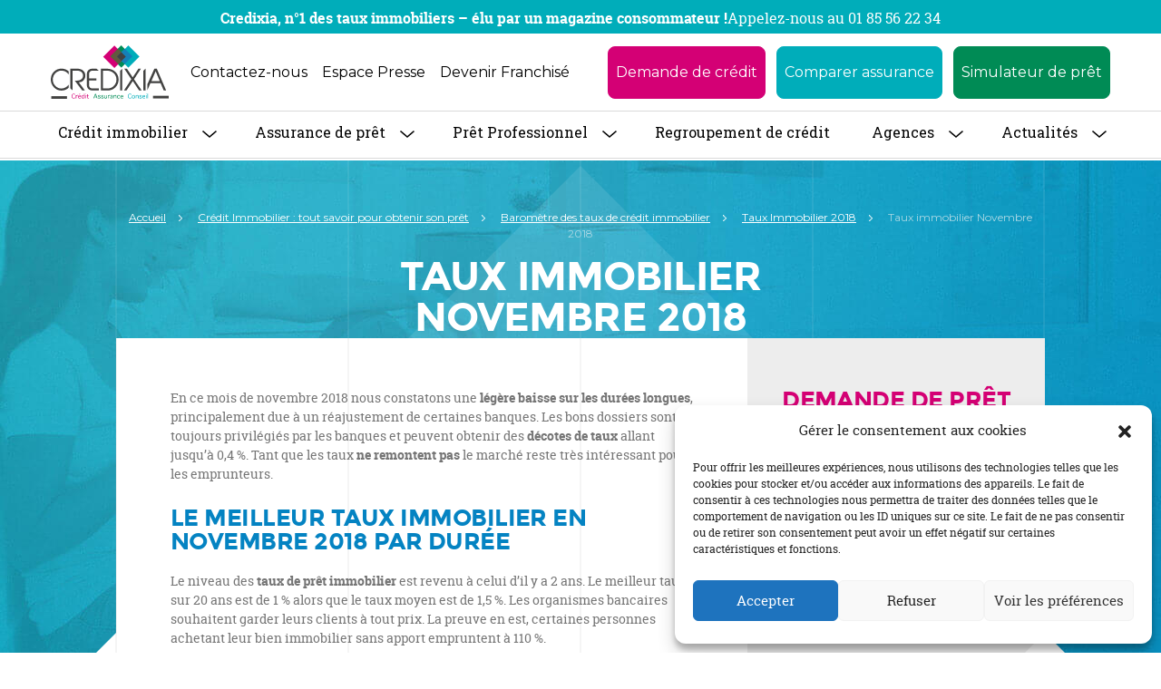

--- FILE ---
content_type: text/html; charset=UTF-8
request_url: https://www.credixia.com/credit-immobilier/nos-taux/taux-immobilier-2018/taux-immobilier-novembre-2018
body_size: 37297
content:
<!doctype html>

<!--[if lt IE 7]><html lang="fr-FR" id="html" class="no-js lt-ie9 lt-ie8 lt-ie7"><![endif]-->
<!--[if (IE 7)&!(IEMobile)]><html lang="fr-FR" id="html" class="no-js lt-ie9 lt-ie8"><![endif]-->
<!--[if (IE 8)&!(IEMobile)]><html lang="fr-FR" id="html" class="no-js lt-ie9"><![endif]-->
<!--[if (IE 9)&!(IEMobile)]><html lang="fr-FR" id="html" class="no-js ie9"><![endif]-->
<!--[if gt IE 9]><!--> <html lang="fr-FR" id="html" class="no-js"><!--<![endif]-->

<head>

	<meta charset="utf-8">

		<meta http-equiv="X-UA-Compatible" content="IE=edge,chrome=1">
<script type="text/javascript">
/* <![CDATA[ */
 var gform;gform||(document.addEventListener("gform_main_scripts_loaded",function(){gform.scriptsLoaded=!0}),window.addEventListener("DOMContentLoaded",function(){gform.domLoaded=!0}),gform={domLoaded:!1,scriptsLoaded:!1,initializeOnLoaded:function(o){gform.domLoaded&&gform.scriptsLoaded?o():!gform.domLoaded&&gform.scriptsLoaded?window.addEventListener("DOMContentLoaded",o):document.addEventListener("gform_main_scripts_loaded",o)},hooks:{action:{},filter:{}},addAction:function(o,n,r,t){gform.addHook("action",o,n,r,t)},addFilter:function(o,n,r,t){gform.addHook("filter",o,n,r,t)},doAction:function(o){gform.doHook("action",o,arguments)},applyFilters:function(o){return gform.doHook("filter",o,arguments)},removeAction:function(o,n){gform.removeHook("action",o,n)},removeFilter:function(o,n,r){gform.removeHook("filter",o,n,r)},addHook:function(o,n,r,t,i){null==gform.hooks[o][n]&&(gform.hooks[o][n]=[]);var e=gform.hooks[o][n];null==i&&(i=n+"_"+e.length),gform.hooks[o][n].push({tag:i,callable:r,priority:t=null==t?10:t})},doHook:function(n,o,r){var t;if(r=Array.prototype.slice.call(r,1),null!=gform.hooks[n][o]&&((o=gform.hooks[n][o]).sort(function(o,n){return o.priority-n.priority}),o.forEach(function(o){"function"!=typeof(t=o.callable)&&(t=window[t]),"action"==n?t.apply(null,r):r[0]=t.apply(null,r)})),"filter"==n)return r[0]},removeHook:function(o,n,t,i){var r;null!=gform.hooks[o][n]&&(r=(r=gform.hooks[o][n]).filter(function(o,n,r){return!!(null!=i&&i!=o.tag||null!=t&&t!=o.priority)}),gform.hooks[o][n]=r)}}); 
/* ]]> */
</script>


		<meta name="HandheldFriendly" content="True">
	<meta name="MobileOptimized" content="320">
	<meta name="viewport" content="minimum-scale=1.0, width=device-width, user-scalable=no, initial-scale=1.0"/>

		<link rel="apple-touch-icon" href="https://www.credixia.com/wp-content/themes/maestro/library/images/apple-icon-touch.png">
	<link rel="icon" href="https://www.credixia.com/wp-content/themes/maestro/favicon.png">
	<!--[if IE]>
		<link rel="shortcut icon" href="https://www.credixia.com/wp-content/themes/maestro/favicon.ico">
	<![endif]-->
		<meta name="msapplication-TileColor" content="#f01d4f">
	<meta name="msapplication-TileImage" content="https://www.credixia.com/wp-content/themes/maestro/library/images/win8-tile-icon.png">
	<meta name="msapplication-config" content="none"/>

	<link rel="pingback" href="https://www.credixia.com/xmlrpc.php">
	<link rel="stylesheet" href="https://cdn.jsdelivr.net/npm/bootstrap@5.3.2/dist/css/bootstrap.min.css">
    <link rel="stylesheet" href="https://fonts.googleapis.com/css?family=Montserrat:400,400i,600,600i,700,700i&amp;display=swap">
    <link rel="stylesheet" href="https://fonts.googleapis.com/css?family=Roboto+Slab:300,400,500,700&amp;display=swap">
    <link rel="stylesheet" href="https://cdn.jsdelivr.net/npm/@splidejs/splide@4.1.4/dist/css/splide.min.css">
    <link rel="stylesheet" href="https://www.credixia.com/wp-content/themes/maestro/assets/css/styles.css">
    <link rel="stylesheet" href="https://www.credixia.com/wp-content/themes/maestro/assets/css/utilities.css">
	
		
<!-- MapPress Easy Google Maps Version:2.88.13 (https://www.mappresspro.com) -->
<meta name='robots' content='index, follow, max-image-preview:large, max-snippet:-1, max-video-preview:-1' />

	<!-- This site is optimized with the Yoast SEO plugin v21.5 - https://yoast.com/wordpress/plugins/seo/ -->
	<title>▷ Taux Immobilier de Novembre 2018 - Credixia ®</title>
	<meta name="description" content="Consultez notre analyse sur les Meilleurs Taux et les Taux Moyens de Prêt Immobilier de Novembre 2018. Pas de baisse ou de hausse significative à noter." />
	<link rel="canonical" href="https://www.credixia.com/credit-immobilier/nos-taux/taux-immobilier-2018/taux-immobilier-novembre-2018" />
	<meta property="og:locale" content="fr_FR" />
	<meta property="og:type" content="article" />
	<meta property="og:title" content="▷ Taux Immobilier de Novembre 2018 - Credixia ®" />
	<meta property="og:description" content="Consultez notre analyse sur les Meilleurs Taux et les Taux Moyens de Prêt Immobilier de Novembre 2018. Pas de baisse ou de hausse significative à noter." />
	<meta property="og:url" content="https://www.credixia.com/credit-immobilier/nos-taux/taux-immobilier-2018/taux-immobilier-novembre-2018" />
	<meta property="og:site_name" content="CREDIXIA" />
	<meta property="article:publisher" content="http://www.facebook.com/CREDIXIA" />
	<meta property="article:modified_time" content="2019-02-06T10:47:20+00:00" />
	<meta property="og:image" content="https://www.credixia.com/wp-content/uploads/2018/12/simulateur-de-credit.jpg" />
	<meta name="twitter:card" content="summary_large_image" />
	<meta name="twitter:site" content="@CREDIXIA" />
	<meta name="twitter:label1" content="Durée de lecture estimée" />
	<meta name="twitter:data1" content="2 minutes" />
	<script type="application/ld+json" class="yoast-schema-graph">{"@context":"https://schema.org","@graph":[{"@type":"WebPage","@id":"https://www.credixia.com/credit-immobilier/nos-taux/taux-immobilier-2018/taux-immobilier-novembre-2018","url":"https://www.credixia.com/credit-immobilier/nos-taux/taux-immobilier-2018/taux-immobilier-novembre-2018","name":"▷ Taux Immobilier de Novembre 2018 - Credixia ®","isPartOf":{"@id":"https://www.credixia.com/#website"},"primaryImageOfPage":{"@id":"https://www.credixia.com/credit-immobilier/nos-taux/taux-immobilier-2018/taux-immobilier-novembre-2018#primaryimage"},"image":{"@id":"https://www.credixia.com/credit-immobilier/nos-taux/taux-immobilier-2018/taux-immobilier-novembre-2018#primaryimage"},"thumbnailUrl":"https://www.credixia.com/wp-content/uploads/2018/12/simulateur-de-credit.jpg","datePublished":"2017-11-23T15:53:49+00:00","dateModified":"2019-02-06T10:47:20+00:00","description":"Consultez notre analyse sur les Meilleurs Taux et les Taux Moyens de Prêt Immobilier de Novembre 2018. Pas de baisse ou de hausse significative à noter.","breadcrumb":{"@id":"https://www.credixia.com/credit-immobilier/nos-taux/taux-immobilier-2018/taux-immobilier-novembre-2018#breadcrumb"},"inLanguage":"fr-FR","potentialAction":[{"@type":"ReadAction","target":["https://www.credixia.com/credit-immobilier/nos-taux/taux-immobilier-2018/taux-immobilier-novembre-2018"]}]},{"@type":"ImageObject","inLanguage":"fr-FR","@id":"https://www.credixia.com/credit-immobilier/nos-taux/taux-immobilier-2018/taux-immobilier-novembre-2018#primaryimage","url":"https://www.credixia.com/wp-content/uploads/2018/12/simulateur-de-credit.jpg","contentUrl":"https://www.credixia.com/wp-content/uploads/2018/12/simulateur-de-credit.jpg","width":620,"height":194,"caption":"simulation crédit immobilier"},{"@type":"BreadcrumbList","@id":"https://www.credixia.com/credit-immobilier/nos-taux/taux-immobilier-2018/taux-immobilier-novembre-2018#breadcrumb","itemListElement":[{"@type":"ListItem","position":1,"name":"Accueil","item":"https://www.credixia.com/"},{"@type":"ListItem","position":2,"name":"Crédit Immobilier : tout savoir pour obtenir son prêt","item":"https://www.credixia.com/credit-immobilier"},{"@type":"ListItem","position":3,"name":"Baromètre des taux de crédit immobilier","item":"https://www.credixia.com/credit-immobilier/nos-taux"},{"@type":"ListItem","position":4,"name":"Taux Immobilier 2018","item":"https://www.credixia.com/credit-immobilier/nos-taux/taux-immobilier-2018"},{"@type":"ListItem","position":5,"name":"Taux immobilier Novembre 2018"}]},{"@type":"WebSite","@id":"https://www.credixia.com/#website","url":"https://www.credixia.com/","name":"CREDIXIA","description":"Votre courtier en crédit immobilier depuis 1999","potentialAction":[{"@type":"SearchAction","target":{"@type":"EntryPoint","urlTemplate":"https://www.credixia.com/?s={search_term_string}"},"query-input":"required name=search_term_string"}],"inLanguage":"fr-FR"}]}</script>
	<!-- / Yoast SEO plugin. -->


<link rel='dns-prefetch' href='//client.crisp.chat' />
<link rel='dns-prefetch' href='//www.googletagmanager.com' />
<script type="text/javascript">
/* <![CDATA[ */
window._wpemojiSettings = {"baseUrl":"https:\/\/s.w.org\/images\/core\/emoji\/14.0.0\/72x72\/","ext":".png","svgUrl":"https:\/\/s.w.org\/images\/core\/emoji\/14.0.0\/svg\/","svgExt":".svg","source":{"concatemoji":"https:\/\/www.credixia.com\/wp-includes\/js\/wp-emoji-release.min.js"}};
/*! This file is auto-generated */
!function(i,n){var o,s,e;function c(e){try{var t={supportTests:e,timestamp:(new Date).valueOf()};sessionStorage.setItem(o,JSON.stringify(t))}catch(e){}}function p(e,t,n){e.clearRect(0,0,e.canvas.width,e.canvas.height),e.fillText(t,0,0);var t=new Uint32Array(e.getImageData(0,0,e.canvas.width,e.canvas.height).data),r=(e.clearRect(0,0,e.canvas.width,e.canvas.height),e.fillText(n,0,0),new Uint32Array(e.getImageData(0,0,e.canvas.width,e.canvas.height).data));return t.every(function(e,t){return e===r[t]})}function u(e,t,n){switch(t){case"flag":return n(e,"\ud83c\udff3\ufe0f\u200d\u26a7\ufe0f","\ud83c\udff3\ufe0f\u200b\u26a7\ufe0f")?!1:!n(e,"\ud83c\uddfa\ud83c\uddf3","\ud83c\uddfa\u200b\ud83c\uddf3")&&!n(e,"\ud83c\udff4\udb40\udc67\udb40\udc62\udb40\udc65\udb40\udc6e\udb40\udc67\udb40\udc7f","\ud83c\udff4\u200b\udb40\udc67\u200b\udb40\udc62\u200b\udb40\udc65\u200b\udb40\udc6e\u200b\udb40\udc67\u200b\udb40\udc7f");case"emoji":return!n(e,"\ud83e\udef1\ud83c\udffb\u200d\ud83e\udef2\ud83c\udfff","\ud83e\udef1\ud83c\udffb\u200b\ud83e\udef2\ud83c\udfff")}return!1}function f(e,t,n){var r="undefined"!=typeof WorkerGlobalScope&&self instanceof WorkerGlobalScope?new OffscreenCanvas(300,150):i.createElement("canvas"),a=r.getContext("2d",{willReadFrequently:!0}),o=(a.textBaseline="top",a.font="600 32px Arial",{});return e.forEach(function(e){o[e]=t(a,e,n)}),o}function t(e){var t=i.createElement("script");t.src=e,t.defer=!0,i.head.appendChild(t)}"undefined"!=typeof Promise&&(o="wpEmojiSettingsSupports",s=["flag","emoji"],n.supports={everything:!0,everythingExceptFlag:!0},e=new Promise(function(e){i.addEventListener("DOMContentLoaded",e,{once:!0})}),new Promise(function(t){var n=function(){try{var e=JSON.parse(sessionStorage.getItem(o));if("object"==typeof e&&"number"==typeof e.timestamp&&(new Date).valueOf()<e.timestamp+604800&&"object"==typeof e.supportTests)return e.supportTests}catch(e){}return null}();if(!n){if("undefined"!=typeof Worker&&"undefined"!=typeof OffscreenCanvas&&"undefined"!=typeof URL&&URL.createObjectURL&&"undefined"!=typeof Blob)try{var e="postMessage("+f.toString()+"("+[JSON.stringify(s),u.toString(),p.toString()].join(",")+"));",r=new Blob([e],{type:"text/javascript"}),a=new Worker(URL.createObjectURL(r),{name:"wpTestEmojiSupports"});return void(a.onmessage=function(e){c(n=e.data),a.terminate(),t(n)})}catch(e){}c(n=f(s,u,p))}t(n)}).then(function(e){for(var t in e)n.supports[t]=e[t],n.supports.everything=n.supports.everything&&n.supports[t],"flag"!==t&&(n.supports.everythingExceptFlag=n.supports.everythingExceptFlag&&n.supports[t]);n.supports.everythingExceptFlag=n.supports.everythingExceptFlag&&!n.supports.flag,n.DOMReady=!1,n.readyCallback=function(){n.DOMReady=!0}}).then(function(){return e}).then(function(){var e;n.supports.everything||(n.readyCallback(),(e=n.source||{}).concatemoji?t(e.concatemoji):e.wpemoji&&e.twemoji&&(t(e.twemoji),t(e.wpemoji)))}))}((window,document),window._wpemojiSettings);
/* ]]> */
</script>
<style id='wp-emoji-styles-inline-css' type='text/css'>

	img.wp-smiley, img.emoji {
		display: inline !important;
		border: none !important;
		box-shadow: none !important;
		height: 1em !important;
		width: 1em !important;
		margin: 0 0.07em !important;
		vertical-align: -0.1em !important;
		background: none !important;
		padding: 0 !important;
	}
</style>
<link rel='stylesheet' id='wp-block-library-css' href='https://www.credixia.com/wp-includes/css/dist/block-library/style.min.css' type='text/css' media='all' />
<link rel='stylesheet' id='mappress-leaflet-css' href='https://www.credixia.com/wp-content/plugins/mappress-google-maps-for-wordpress/lib/leaflet/leaflet.css' type='text/css' media='all' />
<link rel='stylesheet' id='mappress-css' href='https://www.credixia.com/wp-content/plugins/mappress-google-maps-for-wordpress/css/mappress.css' type='text/css' media='all' />
<style id='classic-theme-styles-inline-css' type='text/css'>
/*! This file is auto-generated */
.wp-block-button__link{color:#fff;background-color:#32373c;border-radius:9999px;box-shadow:none;text-decoration:none;padding:calc(.667em + 2px) calc(1.333em + 2px);font-size:1.125em}.wp-block-file__button{background:#32373c;color:#fff;text-decoration:none}
</style>
<style id='global-styles-inline-css' type='text/css'>
body{--wp--preset--color--black: #000000;--wp--preset--color--cyan-bluish-gray: #abb8c3;--wp--preset--color--white: #ffffff;--wp--preset--color--pale-pink: #f78da7;--wp--preset--color--vivid-red: #cf2e2e;--wp--preset--color--luminous-vivid-orange: #ff6900;--wp--preset--color--luminous-vivid-amber: #fcb900;--wp--preset--color--light-green-cyan: #7bdcb5;--wp--preset--color--vivid-green-cyan: #00d084;--wp--preset--color--pale-cyan-blue: #8ed1fc;--wp--preset--color--vivid-cyan-blue: #0693e3;--wp--preset--color--vivid-purple: #9b51e0;--wp--preset--gradient--vivid-cyan-blue-to-vivid-purple: linear-gradient(135deg,rgba(6,147,227,1) 0%,rgb(155,81,224) 100%);--wp--preset--gradient--light-green-cyan-to-vivid-green-cyan: linear-gradient(135deg,rgb(122,220,180) 0%,rgb(0,208,130) 100%);--wp--preset--gradient--luminous-vivid-amber-to-luminous-vivid-orange: linear-gradient(135deg,rgba(252,185,0,1) 0%,rgba(255,105,0,1) 100%);--wp--preset--gradient--luminous-vivid-orange-to-vivid-red: linear-gradient(135deg,rgba(255,105,0,1) 0%,rgb(207,46,46) 100%);--wp--preset--gradient--very-light-gray-to-cyan-bluish-gray: linear-gradient(135deg,rgb(238,238,238) 0%,rgb(169,184,195) 100%);--wp--preset--gradient--cool-to-warm-spectrum: linear-gradient(135deg,rgb(74,234,220) 0%,rgb(151,120,209) 20%,rgb(207,42,186) 40%,rgb(238,44,130) 60%,rgb(251,105,98) 80%,rgb(254,248,76) 100%);--wp--preset--gradient--blush-light-purple: linear-gradient(135deg,rgb(255,206,236) 0%,rgb(152,150,240) 100%);--wp--preset--gradient--blush-bordeaux: linear-gradient(135deg,rgb(254,205,165) 0%,rgb(254,45,45) 50%,rgb(107,0,62) 100%);--wp--preset--gradient--luminous-dusk: linear-gradient(135deg,rgb(255,203,112) 0%,rgb(199,81,192) 50%,rgb(65,88,208) 100%);--wp--preset--gradient--pale-ocean: linear-gradient(135deg,rgb(255,245,203) 0%,rgb(182,227,212) 50%,rgb(51,167,181) 100%);--wp--preset--gradient--electric-grass: linear-gradient(135deg,rgb(202,248,128) 0%,rgb(113,206,126) 100%);--wp--preset--gradient--midnight: linear-gradient(135deg,rgb(2,3,129) 0%,rgb(40,116,252) 100%);--wp--preset--font-size--small: 13px;--wp--preset--font-size--medium: 20px;--wp--preset--font-size--large: 36px;--wp--preset--font-size--x-large: 42px;--wp--preset--spacing--20: 0.44rem;--wp--preset--spacing--30: 0.67rem;--wp--preset--spacing--40: 1rem;--wp--preset--spacing--50: 1.5rem;--wp--preset--spacing--60: 2.25rem;--wp--preset--spacing--70: 3.38rem;--wp--preset--spacing--80: 5.06rem;--wp--preset--shadow--natural: 6px 6px 9px rgba(0, 0, 0, 0.2);--wp--preset--shadow--deep: 12px 12px 50px rgba(0, 0, 0, 0.4);--wp--preset--shadow--sharp: 6px 6px 0px rgba(0, 0, 0, 0.2);--wp--preset--shadow--outlined: 6px 6px 0px -3px rgba(255, 255, 255, 1), 6px 6px rgba(0, 0, 0, 1);--wp--preset--shadow--crisp: 6px 6px 0px rgba(0, 0, 0, 1);}:where(.is-layout-flex){gap: 0.5em;}:where(.is-layout-grid){gap: 0.5em;}body .is-layout-flow > .alignleft{float: left;margin-inline-start: 0;margin-inline-end: 2em;}body .is-layout-flow > .alignright{float: right;margin-inline-start: 2em;margin-inline-end: 0;}body .is-layout-flow > .aligncenter{margin-left: auto !important;margin-right: auto !important;}body .is-layout-constrained > .alignleft{float: left;margin-inline-start: 0;margin-inline-end: 2em;}body .is-layout-constrained > .alignright{float: right;margin-inline-start: 2em;margin-inline-end: 0;}body .is-layout-constrained > .aligncenter{margin-left: auto !important;margin-right: auto !important;}body .is-layout-constrained > :where(:not(.alignleft):not(.alignright):not(.alignfull)){max-width: var(--wp--style--global--content-size);margin-left: auto !important;margin-right: auto !important;}body .is-layout-constrained > .alignwide{max-width: var(--wp--style--global--wide-size);}body .is-layout-flex{display: flex;}body .is-layout-flex{flex-wrap: wrap;align-items: center;}body .is-layout-flex > *{margin: 0;}body .is-layout-grid{display: grid;}body .is-layout-grid > *{margin: 0;}:where(.wp-block-columns.is-layout-flex){gap: 2em;}:where(.wp-block-columns.is-layout-grid){gap: 2em;}:where(.wp-block-post-template.is-layout-flex){gap: 1.25em;}:where(.wp-block-post-template.is-layout-grid){gap: 1.25em;}.has-black-color{color: var(--wp--preset--color--black) !important;}.has-cyan-bluish-gray-color{color: var(--wp--preset--color--cyan-bluish-gray) !important;}.has-white-color{color: var(--wp--preset--color--white) !important;}.has-pale-pink-color{color: var(--wp--preset--color--pale-pink) !important;}.has-vivid-red-color{color: var(--wp--preset--color--vivid-red) !important;}.has-luminous-vivid-orange-color{color: var(--wp--preset--color--luminous-vivid-orange) !important;}.has-luminous-vivid-amber-color{color: var(--wp--preset--color--luminous-vivid-amber) !important;}.has-light-green-cyan-color{color: var(--wp--preset--color--light-green-cyan) !important;}.has-vivid-green-cyan-color{color: var(--wp--preset--color--vivid-green-cyan) !important;}.has-pale-cyan-blue-color{color: var(--wp--preset--color--pale-cyan-blue) !important;}.has-vivid-cyan-blue-color{color: var(--wp--preset--color--vivid-cyan-blue) !important;}.has-vivid-purple-color{color: var(--wp--preset--color--vivid-purple) !important;}.has-black-background-color{background-color: var(--wp--preset--color--black) !important;}.has-cyan-bluish-gray-background-color{background-color: var(--wp--preset--color--cyan-bluish-gray) !important;}.has-white-background-color{background-color: var(--wp--preset--color--white) !important;}.has-pale-pink-background-color{background-color: var(--wp--preset--color--pale-pink) !important;}.has-vivid-red-background-color{background-color: var(--wp--preset--color--vivid-red) !important;}.has-luminous-vivid-orange-background-color{background-color: var(--wp--preset--color--luminous-vivid-orange) !important;}.has-luminous-vivid-amber-background-color{background-color: var(--wp--preset--color--luminous-vivid-amber) !important;}.has-light-green-cyan-background-color{background-color: var(--wp--preset--color--light-green-cyan) !important;}.has-vivid-green-cyan-background-color{background-color: var(--wp--preset--color--vivid-green-cyan) !important;}.has-pale-cyan-blue-background-color{background-color: var(--wp--preset--color--pale-cyan-blue) !important;}.has-vivid-cyan-blue-background-color{background-color: var(--wp--preset--color--vivid-cyan-blue) !important;}.has-vivid-purple-background-color{background-color: var(--wp--preset--color--vivid-purple) !important;}.has-black-border-color{border-color: var(--wp--preset--color--black) !important;}.has-cyan-bluish-gray-border-color{border-color: var(--wp--preset--color--cyan-bluish-gray) !important;}.has-white-border-color{border-color: var(--wp--preset--color--white) !important;}.has-pale-pink-border-color{border-color: var(--wp--preset--color--pale-pink) !important;}.has-vivid-red-border-color{border-color: var(--wp--preset--color--vivid-red) !important;}.has-luminous-vivid-orange-border-color{border-color: var(--wp--preset--color--luminous-vivid-orange) !important;}.has-luminous-vivid-amber-border-color{border-color: var(--wp--preset--color--luminous-vivid-amber) !important;}.has-light-green-cyan-border-color{border-color: var(--wp--preset--color--light-green-cyan) !important;}.has-vivid-green-cyan-border-color{border-color: var(--wp--preset--color--vivid-green-cyan) !important;}.has-pale-cyan-blue-border-color{border-color: var(--wp--preset--color--pale-cyan-blue) !important;}.has-vivid-cyan-blue-border-color{border-color: var(--wp--preset--color--vivid-cyan-blue) !important;}.has-vivid-purple-border-color{border-color: var(--wp--preset--color--vivid-purple) !important;}.has-vivid-cyan-blue-to-vivid-purple-gradient-background{background: var(--wp--preset--gradient--vivid-cyan-blue-to-vivid-purple) !important;}.has-light-green-cyan-to-vivid-green-cyan-gradient-background{background: var(--wp--preset--gradient--light-green-cyan-to-vivid-green-cyan) !important;}.has-luminous-vivid-amber-to-luminous-vivid-orange-gradient-background{background: var(--wp--preset--gradient--luminous-vivid-amber-to-luminous-vivid-orange) !important;}.has-luminous-vivid-orange-to-vivid-red-gradient-background{background: var(--wp--preset--gradient--luminous-vivid-orange-to-vivid-red) !important;}.has-very-light-gray-to-cyan-bluish-gray-gradient-background{background: var(--wp--preset--gradient--very-light-gray-to-cyan-bluish-gray) !important;}.has-cool-to-warm-spectrum-gradient-background{background: var(--wp--preset--gradient--cool-to-warm-spectrum) !important;}.has-blush-light-purple-gradient-background{background: var(--wp--preset--gradient--blush-light-purple) !important;}.has-blush-bordeaux-gradient-background{background: var(--wp--preset--gradient--blush-bordeaux) !important;}.has-luminous-dusk-gradient-background{background: var(--wp--preset--gradient--luminous-dusk) !important;}.has-pale-ocean-gradient-background{background: var(--wp--preset--gradient--pale-ocean) !important;}.has-electric-grass-gradient-background{background: var(--wp--preset--gradient--electric-grass) !important;}.has-midnight-gradient-background{background: var(--wp--preset--gradient--midnight) !important;}.has-small-font-size{font-size: var(--wp--preset--font-size--small) !important;}.has-medium-font-size{font-size: var(--wp--preset--font-size--medium) !important;}.has-large-font-size{font-size: var(--wp--preset--font-size--large) !important;}.has-x-large-font-size{font-size: var(--wp--preset--font-size--x-large) !important;}
.wp-block-navigation a:where(:not(.wp-element-button)){color: inherit;}
:where(.wp-block-post-template.is-layout-flex){gap: 1.25em;}:where(.wp-block-post-template.is-layout-grid){gap: 1.25em;}
:where(.wp-block-columns.is-layout-flex){gap: 2em;}:where(.wp-block-columns.is-layout-grid){gap: 2em;}
.wp-block-pullquote{font-size: 1.5em;line-height: 1.6;}
</style>
<link rel='stylesheet' id='arve-main-css' href='https://www.credixia.com/wp-content/plugins/advanced-responsive-video-embedder/build/main.css' type='text/css' media='all' />
<link rel='stylesheet' id='SFSImainCss-css' href='https://www.credixia.com/wp-content/plugins/ultimate-social-media-icons/css/sfsi-style.css' type='text/css' media='all' />
<link rel='stylesheet' id='cmplz-general-css' href='https://www.credixia.com/wp-content/plugins/complianz-gdpr/assets/css/cookieblocker.min.css' type='text/css' media='all' />
<link rel='stylesheet' id='wp-pagenavi-css' href='https://www.credixia.com/wp-content/plugins/wp-pagenavi/pagenavi-css.css' type='text/css' media='all' />
<link rel='stylesheet' id='bones-stylesheet-css' href='https://www.credixia.com/wp-content/themes/maestro/library/css/style.css' type='text/css' media='all' />
<!--[if lte IE 9]>
<link rel='stylesheet' id='bones-ie-only-css' href='https://www.credixia.com/wp-content/themes/maestro/library/css/ie.css' type='text/css' media='all' />
<![endif]-->
<link rel='stylesheet' id='slickslider-stylesheet-css' href='https://www.credixia.com/wp-content/themes/maestro/library/css/modules/slick.css' type='text/css' media='all' />
<link rel='stylesheet' id='mmenu-stylesheet-css' href='https://www.credixia.com/wp-content/themes/maestro/library/js/mmenu/css/jquery.mmenu.all.css' type='text/css' media='all' />
<link rel='stylesheet' id='tablepress-default-css' href='https://www.credixia.com/wp-content/plugins/tablepress/css/build/default.css' type='text/css' media='all' />
<script type="text/javascript" src="https://www.credixia.com/wp-content/themes/maestro/library/js/min/jquery.min.js" id="jquery-js"></script>
<script type="text/javascript" src="https://www.credixia.com/wp-content/themes/maestro/library/js/min/jquery-migrate.min.js" id="jquery-migrate-js"></script>
<script type="text/javascript" src="https://www.credixia.com/wp-content/themes/maestro/library/js/min/modernizr.custom.min.js" id="bones-modernizr-js"></script>

<!-- Google tag (gtag.js) snippet added by Site Kit -->

<!-- Google Analytics snippet added by Site Kit -->
<script type="text/javascript" src="https://www.googletagmanager.com/gtag/js?id=GT-WK2DWKK" id="google_gtagjs-js" async></script>
<script type="text/javascript" id="google_gtagjs-js-after">
/* <![CDATA[ */
window.dataLayer = window.dataLayer || [];function gtag(){dataLayer.push(arguments);}
gtag("set","linker",{"domains":["www.credixia.com"]});
gtag("js", new Date());
gtag("set", "developer_id.dZTNiMT", true);
gtag("config", "GT-WK2DWKK");
/* ]]> */
</script>

<!-- End Google tag (gtag.js) snippet added by Site Kit -->
<link rel="https://api.w.org/" href="https://www.credixia.com/wp-json/" /><link rel="alternate" type="application/json" href="https://www.credixia.com/wp-json/wp/v2/pages/4849" /><link rel="alternate" type="application/json+oembed" href="https://www.credixia.com/wp-json/oembed/1.0/embed?url=https%3A%2F%2Fwww.credixia.com%2Fcredit-immobilier%2Fnos-taux%2Ftaux-immobilier-2018%2Ftaux-immobilier-novembre-2018" />
<link rel="alternate" type="text/xml+oembed" href="https://www.credixia.com/wp-json/oembed/1.0/embed?url=https%3A%2F%2Fwww.credixia.com%2Fcredit-immobilier%2Fnos-taux%2Ftaux-immobilier-2018%2Ftaux-immobilier-novembre-2018&#038;format=xml" />
<meta name="generator" content="Site Kit by Google 1.124.0" /><meta name="follow.[base64]" content="W1QE5wyFwzsuWgPLNyWa"/><style>.cmplz-hidden{display:none!important;}</style>		<style type="text/css" id="wp-custom-css">
			.accordion-button::after {

	width: 10% !important;}
.top-bar-announcement p{display: flex; justify-content: center; gap: 20px;}
@media (max-width: 767px) {
	.top-bar-announcement p{display: inherit;}
}

html, body{
    overflow-x: hidden;
    max-width: 100%;
}		</style>
			
	
	<!--Start of Zopim Live Chat Script-->
<script type="text/javascript">
window.$zopim||(function(d,s){var z=$zopim=function(c){z._.push(c)},$=z.s=
d.createElement(s),e=d.getElementsByTagName(s)[0];z.set=function(o){z.set.
_.push(o)};z._=[];z.set._=[];$.async=!0;$.setAttribute("charset","utf-8");
$.src="//v2.zopim.com/?3jm3ijMRo2mOfAes2OxNmPHGMm7wT0Kx";z.t=+new Date;$.
type="text/javascript";e.parentNode.insertBefore($,e)})(document,"script");
</script>
<!--End of Zopim Live Chat Script-->
	<!-- Hotjar Tracking Code for https://www.credixia.com/ -->
<script>
    (function(h,o,t,j,a,r){
        h.hj=h.hj||function(){(h.hj.q=h.hj.q||[]).push(arguments)};
        h._hjSettings={hjid:1666336,hjsv:6};
        a=o.getElementsByTagName('head')[0];
        r=o.createElement('script');r.async=1;
        r.src=t+h._hjSettings.hjid+j+h._hjSettings.hjsv;
        a.appendChild(r);
    })(window,document,'https://static.hotjar.com/c/hotjar-','.js?sv=');
</script>
	<!-- Google Tag Manager -->
<script>(function(w,d,s,l,i){w[l]=w[l]||[];w[l].push({'gtm.start':
new Date().getTime(),event:'gtm.js'});var f=d.getElementsByTagName(s)[0],
j=d.createElement(s),dl=l!='dataLayer'?'&l='+l:'';j.async=true;j.src=
'https://www.googletagmanager.com/gtm.js?id='+i+dl;f.parentNode.insertBefore(j,f);
})(window,document,'script','dataLayer','GTM-KCD73XXL');</script>
<!-- End Google Tag Manager -->
</head>

<body data-cmplz=1 class="page-template-default page page-id-4849 page-child parent-pageid-4796 sfsi_actvite_theme_default">

    <!-- Nouveau bandeau tout en haut -->
    <div class="top-bar-announcement" style="background-color: #00adba; color: white; text-align: center; padding: 8px 0; position: relative; z-index: 1030; width: 100%;">
    <div class="container">
        <p class="mb-0" style="margin: 0; font-size: 16px;">
            <strong>Credixia, n°1 des taux immobiliers – élu par un magazine consommateur !</strong><br>
            <a class="tel_header" href="tel:0185562234" style="color: white; text-decoration: none;">Appelez-nous au 01 85 56 22 34</a>
        </p>
    </div>
</div>

    <!-- Google Tag Manager (noscript) -->
<noscript><iframe src="https://www.googletagmanager.com/ns.html?id=GTM-KCD73XXL"
height="0" width="0" style="display:none;visibility:hidden"></iframe></noscript>
<!-- End Google Tag Manager (noscript) -->


	<div class="formobhead">
	<div id="preheader">
		<div id="inner-preheader" class="">
						<p class="preheader-description">
				Votre courtier en crédit immobilier depuis 1999			</p>
						<nav role="navigation" id="nav-preheader">
								<div class="menu-menu-preheader-container"><ul id="menu-menu-preheader" class="menu"><li id="menu-item-218" class="menu-item menu-item-type-post_type menu-item-object-page menu-item-218"><a href="https://www.credixia.com/contact">Contactez-nous</a></li>
<li id="menu-item-6902" class="menu-item menu-item-type-post_type menu-item-object-page menu-item-6902"><a href="https://www.credixia.com/espace-presse">Espace Presse</a></li>
<li id="menu-item-8680" class="menu-item menu-item-type-custom menu-item-object-custom menu-item-8680"><a href="https://www.credixia.com/devenir-franchise">Devenir Franchisé</a></li>
</ul></div>			</nav>
		</div>
	</div> 
	<header id="header" role="banner">
		<div id="inner-header" class="clearfix">

			<a id="mob_trigger_menu" title="Ouverture/fermeture menu">
				<span></span>
			</a>

			<p id="logo">
				<a href="https://www.credixia.com/" itemprop="url">
					<svg version="1.1" id="Calque_1" xmlns="http://www.w3.org/2000/svg" xmlns:xlink="http://www.w3.org/1999/xlink" x="0px" y="0px"
	 width="130px" height="59.41px" viewBox="0 0 590.4 269.8" enable-background="new 0 0 590.4 269.8" xml:space="preserve">
	 <title>Credixia</title>
	 <desc>Crédit Assurance Conseil</desc>
<g>
	<path fill="#424241" d="M89.3,213.6c0,0-0.2,1.9-7.8,6.6c-8.2,5.1-17.5,7.8-27.9,8c-14.7,0.2-27.4-5.2-37.9-16.3
		C5.3,200.9,0,187.7,0,172.4c0-15.8,5.3-28.9,15.9-39.4c10.3-10.4,22.9-15.6,37.8-15.5c10.4,0.1,19.8,2.8,28.4,8.2
		c8.1,5.3,7.3,5.5,7.3,5.5L89.3,147c-8.7-13-20.8-19.4-36.4-19.2c-11.6,0-21.5,4.3-29.9,12.9c-8.4,8.6-12.7,18.9-13,31
		c-0.3,12.5,3.9,23.4,12.5,32.5c8.6,9.2,19,13.7,31.1,13.7c7.1,0,13.9-1.9,20.6-5.7c6.4-3.6,11.4-8.2,15.1-13.7L89.3,213.6z"/>
	<path fill="#424241" d="M173,153.7c-0.2,8.6-3.1,16-8.7,22.2c-5.6,6.2-12.6,9.7-20.8,10.5l-3.1,0.3l30.4,40.9h-13.5L120.1,178h10.7
		c9.6,0,17.2-2.5,22.8-7.4c5.6-4.9,8.2-11.2,7.8-18.7c-0.3-6.8-2.8-12.4-7.4-16.7c-5-4.7-11.7-7-20-7h-24.5v99.4l-11.3-10.3v-99.4
		h35.1c12.2,0,21.9,3.4,29.1,10.1C169.7,134.7,173.2,143.2,173,153.7"/>
	<path fill="#424241" d="M240.7,227.6h-31.5c-8.3,0-15.1-2.3-20.4-7c-5.3-4.7-8-11.3-8-20v-55.8c0-8.7,2.7-15.3,8-20
		c5.3-4.7,12.1-7,20.4-7h19.5l12,10.3h-31.6c-5.7,0-9.7,1.1-12,3.4c-3.6,3.8-5.4,7.6-5.4,11.4v23.7h36.8v10.6h-36.8v25.3
		c0,3.8,1.8,7.6,5.4,11.4c2.3,2.3,6.3,3.4,12,3.4h31.6V227.6z"/>
	<path fill="#424241" d="M339.5,172.8c0,15-5.2,27.9-15.6,38.7c-10.4,10.8-22.8,16.1-37.2,16.1h-35.9V117.9h30.6
		c16.9,0,30.7,5.2,41.6,15.7C334,144,339.5,157.1,339.5,172.8 M328.8,171.2c-0.3-12.2-4.9-22.4-13.9-30.7
		c-9-8.3-19.6-12.4-31.7-12.4H261v89.2h25.1c12,0,22.2-4.6,30.6-13.7C325.1,194.5,329.1,183.7,328.8,171.2"/>
	<polygon fill="#424241" points="357.8,227.6 346.9,227.6 346.9,128.7 357.8,117.7 	"/>
	<polygon fill="#424241" points="455.1,227.6 442.3,227.6 410.5,180.1 379.1,227.6 366.3,227.6 403.4,171.2 367.6,117.6 
		380.9,117.6 410.3,161.5 438.9,117.6 451.4,117.6 416.6,171.1 	"/>
	<polygon fill="#424241" points="474.2,227.6 463.3,227.6 463.3,128.7 474.2,117.7 	"/>
	<path fill="#424241" d="M577.5,227.6h-12.2l-15.6-37.1h-50.9l-15.4,37.1v-30.8l35.2-79h12.3L577.5,227.6z M545.8,180.7L525,130.5
		l-21.3,50.2H545.8z"/>
	
		<rect x="312.8" y="16.5" transform="matrix(-0.7071 0.7071 -0.7071 -0.7071 641.7544 -153.2154)" fill="#008B55" width="79.6" height="79.6"/>
	
		<rect x="348.3" y="16.8" transform="matrix(-0.7071 0.7071 -0.7071 -0.7071 702.6227 -177.8294)" fill="#00ADBA" width="79.6" height="79.6"/>
	
		<rect x="278.8" y="17.9" transform="matrix(-0.7071 0.7071 -0.7071 -0.7071 584.8038 -126.7427)" fill="#D40075" width="79.6" height="79.6"/>
	<rect x="2.5" y="256.5" fill="#424241" width="78.6" height="13.3"/>
	<rect x="511.8" y="254.6" fill="#424241" width="78.6" height="13.3"/>
	<g>
		<path fill="#D40075" d="M119.3,262.9h2.8v0.1c0,0.9-0.3,1.8-0.9,2.8c-0.6,0.9-1.5,1.6-2.6,2.1c-1.1,0.4-2.4,0.7-3.8,0.7
			c-3,0-5.4-1-7.2-3.1c-1.9-2.1-2.8-5.1-2.8-9.2c0-4.1,0.9-7.1,2.8-9.2c1.9-2.1,4.3-3.1,7.3-3.1c1.5,0,2.7,0.2,3.8,0.7
			c1.1,0.4,1.9,1.1,2.6,2.1c0.6,1,0.9,1.9,0.9,2.8v0.1h-2.8v-0.1c0-0.6-0.2-1.1-0.5-1.6c-0.4-0.5-0.9-0.9-1.5-1.2
			c-0.7-0.3-1.5-0.4-2.4-0.4c-2.4,0-4.1,0.9-5.3,2.8c-1.2,1.9-1.7,4.3-1.7,7.2c0,2.9,0.6,5.3,1.8,7.2c1.2,1.9,2.9,2.8,5.3,2.8
			c1.6,0,2.8-0.3,3.4-1c0.7-0.7,1-1.4,1-2.2V262.9z"/>
		<path fill="#D40075" d="M128.2,267.9h-2.8v-16.7h2.8v2.9c0.5-0.8,1-1.5,1.5-2c0.6-0.5,1.1-0.8,1.8-1.1c0.6-0.2,1.3-0.4,1.9-0.4
			c0.6,0,1.1,0.1,1.5,0.3v2.9c-0.7-0.3-1.4-0.5-2.1-0.5c-1.1,0-2.1,0.5-3.1,1.4c-1,0.9-1.5,2.5-1.5,4.9V267.9z"/>
		<path fill="#D40075" d="M148.1,263.6h2.8v0.2c0,0.7-0.3,1.5-0.9,2.3c-0.6,0.8-1.3,1.4-2.3,1.8c-1,0.4-2,0.6-3.3,0.6
			c-2.5,0-4.4-0.8-5.8-2.5c-1.4-1.6-2-3.7-2-6.2c0-2.6,0.7-4.7,2.2-6.4c1.4-1.7,3.3-2.5,5.6-2.5c1.2,0,2.4,0.3,3.4,0.8
			c1,0.5,1.8,1.4,2.4,2.6c0.6,1.2,0.9,2.8,0.9,4.9v0.9h-11.6c0,1.8,0.5,3.3,1.4,4.4c0.9,1.2,2.2,1.7,3.9,1.7c1.2,0,2.1-0.2,2.6-0.7
			c0.5-0.5,0.8-1,0.8-1.6V263.6z M139.6,257.8h8.8v-0.3c0-0.8-0.2-1.5-0.5-2.3c-0.4-0.7-0.9-1.3-1.5-1.6c-0.6-0.4-1.4-0.5-2.2-0.5
			c-1,0-1.9,0.4-2.8,1.2C140.4,255.1,139.8,256.3,139.6,257.8z M140.6,248.6l4.4-4.9h3.2l-5.1,4.9H140.6z"/>
		<path fill="#D40075" d="M166.5,243.8h2.8v24.1h-2.8V265c-0.6,1.1-1.1,1.8-1.7,2.2c-0.5,0.4-1.2,0.7-1.8,0.9
			c-0.7,0.2-1.4,0.2-2,0.2c-1.3,0-2.4-0.3-3.5-1c-1.1-0.7-1.9-1.7-2.5-3.1c-0.6-1.4-0.9-2.9-0.9-4.6c0-2.5,0.6-4.7,1.9-6.3
			c1.2-1.7,3-2.5,5.2-2.5c0.7,0,1.4,0.1,2,0.3c0.6,0.2,1.2,0.5,1.7,0.9c0.5,0.4,1,1.1,1.6,2.2V243.8z M166.5,259.5
			c0-1.9-0.4-3.4-1.2-4.7c-0.8-1.2-2-1.8-3.5-1.8c-1.4,0-2.5,0.5-3.4,1.6c-0.9,1.1-1.4,2.7-1.4,4.8c0,2.5,0.4,4.2,1.3,5.2
			c0.9,1,2,1.5,3.4,1.5c0.9,0,1.7-0.3,2.5-0.8c0.8-0.5,1.3-1.3,1.7-2.4C166.3,261.9,166.5,260.8,166.5,259.5z"/>
		<path fill="#D40075" d="M173.3,247.5v-2.8h2.8v2.8H173.3z M173.3,251.2h2.8v16.7h-2.8V251.2z"/>
		<path fill="#D40075" d="M190.7,265.5v2.3c-1.4,0.3-2.4,0.5-3.1,0.5c-1,0-2-0.2-2.8-0.6c-0.8-0.4-1.5-1-1.9-1.8
			c-0.4-0.8-0.7-2.1-0.7-3.8v-8.6h-2.9v-2.3h2.9v-3.9h2.8v3.9h4.9v2.3H185v7.8c0,1.5,0.1,2.5,0.3,3.1c0.2,0.6,0.6,1,1.1,1.3
			c0.5,0.3,1.1,0.4,1.8,0.4C188.8,266,189.6,265.9,190.7,265.5z"/>
	</g>
	<g>
		<path fill="#008B55" d="M215.5,267.9h-2.8l9.5-23.2h3.1l8.8,23.2h-3.3l-2.4-6.4h-10.3L215.5,267.9z M219.1,259.2h8.5l-4.1-10.8
			L219.1,259.2z"/>
		<path fill="#008B55" d="M235.7,263.5h2.8v0.1c0,0.7,0.3,1.3,0.8,1.8c0.5,0.5,1.5,0.7,2.8,0.7c1.1,0,2.1-0.3,2.8-0.8
			c0.7-0.6,1.1-1.2,1.1-2c0-1-0.7-1.8-2.1-2.2l-1.4-0.4l-0.9-0.3l-1.9-0.6c-2.2-0.8-3.3-2.1-3.3-4c0-1.3,0.5-2.5,1.6-3.5
			c1.1-1,2.6-1.5,4.7-1.5c2.1,0,3.5,0.4,4.4,1.3c0.9,0.9,1.3,1.8,1.3,2.8v0.1h-2.8v-0.1c0-0.6-0.3-1-0.8-1.3
			c-0.6-0.3-1.3-0.5-2.2-0.5c-1.1,0-2,0.2-2.5,0.7c-0.6,0.5-0.9,1-0.9,1.7c0,0.5,0.2,0.9,0.6,1.3c0.4,0.3,1,0.6,1.9,0.9l1.3,0.4
			l1,0.3c1.3,0.4,2.2,0.7,2.5,0.8c0.3,0.2,0.7,0.4,1,0.6c0.5,0.4,0.8,0.8,1,1.3c0.2,0.5,0.3,1.1,0.3,1.8c0,1.6-0.6,2.9-1.7,4
			c-1.1,1.1-2.8,1.6-4.9,1.6c-1.4,0-2.5-0.2-3.4-0.6c-0.9-0.4-1.6-1-2.2-1.7C236,265.3,235.7,264.5,235.7,263.5L235.7,263.5z"/>
		<path fill="#008B55" d="M251.3,263.5h2.8v0.1c0,0.7,0.3,1.3,0.8,1.8c0.5,0.5,1.5,0.7,2.8,0.7c1.1,0,2.1-0.3,2.8-0.8
			c0.7-0.6,1.1-1.2,1.1-2c0-1-0.7-1.8-2.1-2.2l-1.4-0.4l-0.9-0.3l-1.9-0.6c-2.2-0.8-3.3-2.1-3.3-4c0-1.3,0.5-2.5,1.6-3.5
			c1.1-1,2.6-1.5,4.7-1.5c2.1,0,3.5,0.4,4.4,1.3c0.9,0.9,1.3,1.8,1.3,2.8v0.1h-2.8v-0.1c0-0.6-0.3-1-0.8-1.3
			c-0.6-0.3-1.3-0.5-2.2-0.5c-1.1,0-2,0.2-2.5,0.7c-0.6,0.5-0.9,1-0.9,1.7c0,0.5,0.2,0.9,0.6,1.3c0.4,0.3,1,0.6,1.9,0.9l1.3,0.4
			l1,0.3c1.3,0.4,2.2,0.7,2.5,0.8c0.3,0.2,0.7,0.4,1,0.6c0.5,0.4,0.8,0.8,1,1.3c0.2,0.5,0.3,1.1,0.3,1.8c0,1.6-0.6,2.9-1.7,4
			c-1.1,1.1-2.8,1.6-4.9,1.6c-1.4,0-2.5-0.2-3.4-0.6c-0.9-0.4-1.6-1-2.2-1.7C251.6,265.3,251.3,264.5,251.3,263.5L251.3,263.5z"/>
		<path fill="#008B55" d="M278.8,251.2h2.8v16.7h-2.8V265c-0.6,0.9-1.2,1.6-1.7,2c-0.6,0.4-1.1,0.8-1.7,1c-0.6,0.2-1.2,0.3-2,0.3
			c-1.6,0-2.9-0.4-4-1.3c-1.1-0.9-1.6-2.6-1.6-5.3v-10.6h2.8v9.4c0,2.4,0.3,3.9,1,4.4c0.7,0.5,1.5,0.8,2.5,0.8
			c0.8,0,1.6-0.2,2.4-0.7c0.7-0.5,1.3-1.2,1.8-2c0.4-0.9,0.7-2.1,0.7-3.6V251.2z"/>
		<path fill="#008B55" d="M288.6,267.9h-2.8v-16.7h2.8v2.9c0.5-0.8,1-1.5,1.5-2c0.6-0.5,1.1-0.8,1.8-1.1c0.6-0.2,1.3-0.4,1.9-0.4
			c0.6,0,1.1,0.1,1.5,0.3v2.9c-0.7-0.3-1.4-0.5-2.1-0.5c-1.1,0-2.1,0.5-3.1,1.4c-1,0.9-1.5,2.5-1.5,4.9V267.9z"/>
		<path fill="#008B55" d="M307.7,267.9c-0.3-0.9-0.4-1.7-0.4-2.3c-1.2,1.2-2.2,2-3,2.3c-0.8,0.3-1.6,0.5-2.4,0.5
			c-1.3,0-2.4-0.4-3.3-1.2c-0.9-0.8-1.4-1.9-1.4-3.4c0-1.6,0.7-2.9,2-3.7c1.3-0.9,3.6-1.6,6.8-2.3l1.5-0.3v-1.9c0-1-0.3-1.7-1-2.2
			c-0.7-0.4-1.5-0.6-2.4-0.6c-1.1,0-2,0.3-2.6,0.8c-0.6,0.5-0.9,1.1-0.9,1.8v0.2h-3v-0.2c0-0.7,0.3-1.5,0.9-2.3
			c0.6-0.8,1.4-1.4,2.4-1.8c1-0.4,2.1-0.6,3.3-0.6c1.2,0,2.3,0.2,3.3,0.6c1,0.4,1.7,0.9,2.1,1.5c0.4,0.6,0.7,1.8,0.7,3.6v6.5
			c0,0.7,0,1.5,0.1,2.2c0,0.8,0.2,1.7,0.5,2.7H307.7z M307.2,259.5l-0.8,0.2c-2.7,0.7-4.5,1.3-5.2,2c-0.8,0.6-1.1,1.4-1.1,2.2
			c0,0.4,0.1,0.8,0.3,1.2c0.2,0.4,0.6,0.7,1,0.9c0.4,0.2,0.9,0.3,1.3,0.3c0.7,0,1.5-0.2,2.2-0.7c0.7-0.5,1.3-1.1,1.7-1.8
			c0.4-0.8,0.6-1.6,0.6-2.6V259.5z"/>
		<path fill="#008B55" d="M317.4,267.9h-2.8v-16.7h2.8v2.9c0.6-0.9,1.2-1.6,1.7-2c0.6-0.4,1.1-0.8,1.7-1c0.6-0.2,1.3-0.3,2-0.3
			c1,0,2,0.2,2.8,0.6c0.8,0.4,1.5,1.1,1.9,1.9c0.5,0.8,0.7,2.2,0.7,4v10.6h-2.8v-9.4c0-1.5-0.1-2.6-0.3-3.2
			c-0.2-0.6-0.6-1.1-1.2-1.5c-0.6-0.4-1.2-0.5-1.9-0.5c-0.8,0-1.6,0.2-2.3,0.7c-0.7,0.5-1.3,1.1-1.8,2c-0.4,0.9-0.7,2.1-0.7,3.7
			V267.9z"/>
		<path fill="#008B55" d="M343,263.6h2.8v0.2c0,0.7-0.3,1.5-0.9,2.3c-0.6,0.8-1.3,1.3-2.2,1.7c-0.9,0.4-2,0.6-3.3,0.6
			c-2.5,0-4.4-0.8-5.7-2.3c-1.3-1.6-2-3.7-2-6.5c0-2.8,0.7-4.9,2-6.5c1.3-1.6,3.3-2.3,5.7-2.3c1.3,0,2.4,0.2,3.3,0.6
			c0.9,0.4,1.7,1,2.2,1.7c0.6,0.7,0.9,1.5,0.9,2.3v0.2H343v-0.2c0-0.6-0.2-1.1-0.8-1.6c-0.6-0.5-1.5-0.7-2.6-0.7
			c-1.4,0-2.6,0.5-3.6,1.5c-1,1-1.4,2.7-1.4,5c0,2.3,0.5,3.9,1.4,5c1,1,2.1,1.5,3.6,1.5c1.2,0,2.1-0.2,2.6-0.7
			c0.6-0.5,0.8-1,0.8-1.6V263.6z"/>
		<path fill="#008B55" d="M359.8,263.6h2.8v0.2c0,0.7-0.3,1.5-0.9,2.3c-0.6,0.8-1.3,1.4-2.3,1.8c-1,0.4-2,0.6-3.3,0.6
			c-2.5,0-4.4-0.8-5.8-2.5c-1.4-1.6-2-3.7-2-6.2c0-2.6,0.7-4.7,2.2-6.4c1.4-1.7,3.3-2.5,5.6-2.5c1.2,0,2.4,0.3,3.4,0.8
			c1,0.5,1.8,1.4,2.4,2.6c0.6,1.2,0.9,2.8,0.9,4.9v0.9h-11.6c0,1.8,0.5,3.3,1.4,4.4c0.9,1.2,2.2,1.7,3.9,1.7c1.2,0,2.1-0.2,2.6-0.7
			c0.5-0.5,0.8-1,0.8-1.6V263.6z M351.3,257.8h8.8v-0.3c0-0.8-0.2-1.5-0.5-2.3c-0.4-0.7-0.9-1.3-1.5-1.6c-0.6-0.4-1.4-0.5-2.2-0.5
			c-1,0-1.9,0.4-2.8,1.2C352.1,255.1,351.6,256.3,351.3,257.8z"/>
	</g>
	<g>
		<path fill="#00ADBA" d="M401,262.9h2.8v0.1c0,0.9-0.3,1.8-1,2.8c-0.6,0.9-1.5,1.6-2.6,2.1c-1.1,0.4-2.4,0.7-3.8,0.7
			c-3,0-5.4-1-7.2-3.1c-1.9-2.1-2.8-5.1-2.8-9.2c0-4.1,0.9-7.1,2.8-9.2c1.9-2.1,4.3-3.1,7.3-3.1c1.5,0,2.7,0.2,3.8,0.7
			c1.1,0.4,1.9,1.1,2.6,2.1c0.6,1,1,1.9,1,2.8v0.1H401v-0.1c0-0.6-0.2-1.1-0.5-1.6c-0.4-0.5-0.9-0.9-1.5-1.2
			c-0.7-0.3-1.5-0.4-2.4-0.4c-2.4,0-4.1,0.9-5.3,2.8c-1.2,1.9-1.7,4.3-1.7,7.2c0,2.9,0.6,5.3,1.8,7.2c1.2,1.9,2.9,2.8,5.3,2.8
			c1.6,0,2.8-0.3,3.4-1c0.7-0.7,1-1.4,1-2.2V262.9z"/>
		<path fill="#00ADBA" d="M414.2,268.4c-2.2,0-4-0.7-5.6-2.2c-1.5-1.5-2.3-3.7-2.3-6.6c0-2.9,0.8-5.1,2.3-6.6
			c1.5-1.5,3.4-2.2,5.6-2.2c2.2,0,4,0.7,5.6,2.2c1.5,1.5,2.3,3.7,2.3,6.6c0,2.9-0.8,5.1-2.3,6.6
			C418.2,267.6,416.3,268.4,414.2,268.4z M414.2,266c1.5,0,2.7-0.6,3.6-1.8c0.9-1.2,1.4-2.8,1.4-4.7c0-1.9-0.5-3.5-1.4-4.7
			c-0.9-1.2-2.1-1.8-3.6-1.8c-1.5,0-2.7,0.6-3.6,1.8c-0.9,1.2-1.4,2.8-1.4,4.7c0,2,0.5,3.5,1.4,4.7C411.5,265.4,412.7,266,414.2,266
			z"/>
		<path fill="#00ADBA" d="M428.4,267.9h-2.8v-16.7h2.8v2.9c0.6-0.9,1.2-1.6,1.7-2c0.6-0.4,1.1-0.8,1.7-1c0.6-0.2,1.3-0.3,2-0.3
			c1,0,2,0.2,2.8,0.6c0.8,0.4,1.5,1.1,1.9,1.9c0.5,0.8,0.7,2.2,0.7,4v10.6h-2.8v-9.4c0-1.5-0.1-2.6-0.3-3.2
			c-0.2-0.6-0.6-1.1-1.2-1.5c-0.6-0.4-1.2-0.5-1.9-0.5c-0.8,0-1.6,0.2-2.3,0.7c-0.7,0.5-1.3,1.1-1.8,2c-0.4,0.9-0.7,2.1-0.7,3.7
			V267.9z"/>
		<path fill="#00ADBA" d="M442.5,263.5h2.8v0.1c0,0.7,0.3,1.3,0.8,1.8c0.5,0.5,1.5,0.7,2.8,0.7c1.1,0,2.1-0.3,2.8-0.8
			c0.7-0.6,1.1-1.2,1.1-2c0-1-0.7-1.8-2.1-2.2l-1.4-0.4l-0.9-0.3l-1.9-0.6c-2.2-0.8-3.3-2.1-3.3-4c0-1.3,0.5-2.5,1.6-3.5
			c1.1-1,2.6-1.5,4.7-1.5c2.1,0,3.5,0.4,4.4,1.3c0.9,0.9,1.3,1.8,1.3,2.8v0.1h-2.8v-0.1c0-0.6-0.3-1-0.8-1.3
			c-0.6-0.3-1.3-0.5-2.2-0.5c-1.1,0-2,0.2-2.5,0.7c-0.6,0.5-0.9,1-0.9,1.7c0,0.5,0.2,0.9,0.6,1.3c0.4,0.3,1,0.6,1.9,0.9l1.3,0.4
			l1,0.3c1.3,0.4,2.2,0.7,2.5,0.8c0.3,0.2,0.7,0.4,1,0.6c0.5,0.4,0.8,0.8,1,1.3c0.2,0.5,0.3,1.1,0.3,1.8c0,1.6-0.6,2.9-1.7,4
			c-1.1,1.1-2.8,1.6-4.9,1.6c-1.4,0-2.5-0.2-3.4-0.6c-0.9-0.4-1.6-1-2.2-1.7C442.8,265.3,442.5,264.5,442.5,263.5L442.5,263.5z"/>
		<path fill="#00ADBA" d="M469.8,263.6h2.8v0.2c0,0.7-0.3,1.5-0.9,2.3c-0.6,0.8-1.3,1.4-2.3,1.8c-1,0.4-2,0.6-3.3,0.6
			c-2.5,0-4.4-0.8-5.8-2.5c-1.4-1.6-2-3.7-2-6.2c0-2.6,0.7-4.7,2.2-6.4c1.4-1.7,3.3-2.5,5.6-2.5c1.2,0,2.4,0.3,3.4,0.8
			c1,0.5,1.8,1.4,2.4,2.6c0.6,1.2,0.9,2.8,0.9,4.9v0.9h-11.6c0,1.8,0.5,3.3,1.4,4.4c0.9,1.2,2.2,1.7,3.9,1.7c1.2,0,2.1-0.2,2.6-0.7
			c0.5-0.5,0.8-1,0.8-1.6V263.6z M461.2,257.8h8.8v-0.3c0-0.8-0.2-1.5-0.5-2.3c-0.4-0.7-0.9-1.3-1.5-1.6c-0.6-0.4-1.4-0.5-2.2-0.5
			c-1,0-1.9,0.4-2.8,1.2C462.1,255.1,461.5,256.3,461.2,257.8z"/>
		<path fill="#00ADBA" d="M476.8,247.5v-2.8h2.8v2.8H476.8z M476.8,251.2h2.8v16.7h-2.8V251.2z"/>
		<path fill="#00ADBA" d="M486.7,267.9h-2.8v-24.1h2.8V267.9z"/>
	</g>
	<g opacity="0.88">
		<g>
			<defs>
				<rect id="SVGID_1_" x="297.5" y="17" width="78.1" height="78.1"/>
			</defs>
			<clipPath id="SVGID_2_">
				<use xlink:href="#SVGID_1_"  overflow="visible"/>
			</clipPath>
			
				<rect x="308.3" y="29.2" transform="matrix(0.713 0.7012 -0.7012 0.713 135.9332 -219.9205)" clip-path="url(#SVGID_2_)" fill="#526738" width="56.6" height="53.8"/>
		</g>
	</g>
	<g opacity="0.75">
		<g>
			<defs>
				<rect id="SVGID_3_" x="331.8" y="17.7" width="76.9" height="76.9"/>
			</defs>
			<clipPath id="SVGID_4_">
				<use xlink:href="#SVGID_3_"  overflow="visible"/>
			</clipPath>
			
				<rect x="343.4" y="28.6" transform="matrix(0.713 0.7012 -0.7012 0.713 145.6569 -243.5361)" clip-path="url(#SVGID_4_)" fill="#1D71B8" width="53.7" height="55.1"/>
		</g>
	</g>
	
		<rect x="337.6" y="41.3" transform="matrix(0.7129 0.7012 -0.7012 0.7129 141.1464 -231.5141)" fill="#424241" width="31.5" height="30.6"/>
</g>
</svg>
<link itemprop="logo" href="https://www.credixia.com/wp-content/themes/maestro/library/images/logo-credixia.svg" />
				</a>
			</p>

			<a id="mob_trigger_si_menu" title="Ouverture/fermeture menu">
				<span><img src="https://www.credixia.com/wp-content/themes/maestro/library/images/calculator.jpg" alt="macarons frais courtage"/></span>
			</a>


			<nav role="navigation" id="top_nav" data-disable-mmenu="1024">
				<ul id="menu-menu-principal" class="nav navbar-nav justify-content-xl-between ms-xl-0"><li id="menu-item-178" class="menu-item menu-item-type-post_type menu-item-object-page current-page-ancestor menu-item-has-children menu-item-178"><a href="https://www.credixia.com/credit-immobilier">Crédit immobilier</a>
<ul class="sub-menu">
	<li id="menu-item-310" class="menu-item menu-item-type-post_type menu-item-object-page current-page-ancestor menu-item-310"><a href="https://www.credixia.com/credit-immobilier/nos-taux">Baromètre Taux immobiliers</a></li>
	<li id="menu-item-303" class="menu-item menu-item-type-post_type menu-item-object-page menu-item-has-children menu-item-303"><a href="https://www.credixia.com/credit-immobilier/notre-offre">L’offre CREDIXIA</a>
	<ul class="sub-menu">
		<li id="menu-item-20916" class="menu-item menu-item-type-post_type menu-item-object-page menu-item-20916"><a href="https://www.credixia.com/un-accompagnement-sur-mesure-pour-votre-projet-immobilier-grace-a-sa-cellule-immobiliere">Cellule Immobilière</a></li>
	</ul>
</li>
	<li id="menu-item-9682" class="menu-item menu-item-type-post_type menu-item-object-page menu-item-has-children menu-item-9682"><a href="https://www.credixia.com/credit-immobilier/financement-residence-principale">Résidence principale</a>
	<ul class="sub-menu">
		<li id="menu-item-19789" class="menu-item menu-item-type-custom menu-item-object-custom menu-item-19789"><a href="https://www.credixia.com/les-simulateurs/calculer-montant-pret">Calcul Montant Pret Immobilier</a></li>
		<li id="menu-item-19790" class="menu-item menu-item-type-custom menu-item-object-custom menu-item-19790"><a href="https://www.credixia.com/les-simulateurs/calculer-montant-mensualites">Calculer Ses Mensualités</a></li>
		<li id="menu-item-19791" class="menu-item menu-item-type-custom menu-item-object-custom menu-item-19791"><a href="https://www.credixia.com/les-simulateurs/calculer-le-taux-dendettement">Calculer Son Taux D’endettement</a></li>
	</ul>
</li>
	<li id="menu-item-9646" class="menu-item menu-item-type-custom menu-item-object-custom menu-item-9646"><a href="https://www.credixia.com/epargne-et-fiscalite/investissement-locatif">Investissement locatif</a></li>
	<li id="menu-item-20662" class="menu-item menu-item-type-post_type menu-item-object-page menu-item-20662"><a href="https://www.credixia.com/pret-viager-hypothecaire">Prêt Viager Hypothécaire</a></li>
	<li id="menu-item-176" class="menu-item menu-item-type-post_type menu-item-object-page menu-item-has-children menu-item-176"><a href="https://www.credixia.com/credit-immobilier/rachat-de-credit">Rachat de crédit immobilier</a>
	<ul class="sub-menu">
		<li id="menu-item-19543" class="menu-item menu-item-type-custom menu-item-object-custom menu-item-19543"><a href="https://www.credixia.com/les-simulateurs/simuler-rachat-de-credit">Simulateur Rachat de Crédit</a></li>
	</ul>
</li>
	<li id="menu-item-17722" class="menu-item menu-item-type-post_type menu-item-object-page menu-item-17722"><a href="https://www.credixia.com/credit-immobilier/le-regroupement-de-credits">Le regroupement de crédits</a></li>
	<li id="menu-item-321" class="menu-item menu-item-type-post_type menu-item-object-page menu-item-has-children menu-item-321"><a href="https://www.credixia.com/credit-immobilier/pret-a-taux-zero">Prêt à Taux Zéro</a>
	<ul class="sub-menu">
		<li id="menu-item-19553" class="menu-item menu-item-type-custom menu-item-object-custom menu-item-19553"><a href="/les-simulateurs/simuler-pret-a-taux-zero">Simulation PTZ</a></li>
	</ul>
</li>
	<li id="menu-item-17983" class="menu-item menu-item-type-post_type menu-item-object-page menu-item-17983"><a href="https://www.credixia.com/credit-immobilier/credit-consommation">Crédit consommation</a></li>
	<li id="menu-item-17968" class="menu-item menu-item-type-post_type menu-item-object-page menu-item-17968"><a href="https://www.credixia.com/prets-professionnels">Prêts professionnels</a></li>
	<li id="menu-item-513" class="menu-item menu-item-type-post_type menu-item-object-page menu-item-513"><a href="https://www.credixia.com/credit-immobilier/guide-de-lemprunteur">Guide de l’emprunteur</a></li>
</ul>
</li>
<li id="menu-item-673" class="menu-item menu-item-type-post_type menu-item-object-page menu-item-has-children menu-item-673"><a href="https://www.credixia.com/assurance-de-pret">Assurance de prêt</a>
<ul class="sub-menu">
	<li id="menu-item-19545" class="menu-item menu-item-type-custom menu-item-object-custom menu-item-19545"><a href="https://www.credixia.com/assurance-de-pret/taux-dassurance-emprunteur">Taux Assurance Emprunteur</a></li>
	<li id="menu-item-19546" class="menu-item menu-item-type-custom menu-item-object-custom menu-item-19546"><a href="https://www.credixia.com/assurance-de-pret/assurance-chomage">Assurance Chômage</a></li>
	<li id="menu-item-19547" class="menu-item menu-item-type-custom menu-item-object-custom menu-item-19547"><a href="https://www.credixia.com/assurance-de-pret/complementaire-sante-mutuelle">Complémentaire Santé</a></li>
</ul>
</li>
<li id="menu-item-19792" class="firstlevel menu-item menu-item-type-custom menu-item-object-custom menu-item-has-children menu-item-19792"><a href="/prets-professionnels">Prêt  Professionnel</a>
<ul class="sub-menu">
	<li id="menu-item-20510" class="menu-item menu-item-type-post_type menu-item-object-page menu-item-20510"><a href="https://www.credixia.com/prets-professionnels/lbo-leveraged-buy-out">LBO (Leveraged buy-out)</a></li>
	<li id="menu-item-20509" class="menu-item menu-item-type-post_type menu-item-object-page menu-item-20509"><a href="https://www.credixia.com/prets-professionnels/financement-obo">Financement OBO</a></li>
	<li id="menu-item-20357" class="menu-item menu-item-type-custom menu-item-object-custom menu-item-20357"><a href="https://www.credixia.com/courtier-professionnel">Courtier Professionnel</a></li>
	<li id="menu-item-21297" class="menu-item menu-item-type-custom menu-item-object-custom menu-item-21297"><a href="https://www.credixia.com/prets-professionnels/financement-franchise">Financement Franchise</a></li>
	<li id="menu-item-21298" class="menu-item menu-item-type-custom menu-item-object-custom menu-item-21298"><a href="https://www.credixia.com/prets-professionnels/credit-sci">Financement SCI</a></li>
	<li id="menu-item-21299" class="menu-item menu-item-type-custom menu-item-object-custom menu-item-21299"><a href="https://www.credixia.com/prets-professionnels/financement-holding">Financement Holding</a></li>
</ul>
</li>
<li id="menu-item-19793" class="firstlevel menu-item menu-item-type-custom menu-item-object-custom menu-item-19793"><a href="/credit-immobilier/le-regroupement-de-credits">Regroupement de crédit</a></li>
<li id="menu-item-3696" class="subright menu-item menu-item-type-post_type menu-item-object-page menu-item-has-children menu-item-3696"><a href="https://www.credixia.com/a-propos/agences-credixia">Agences</a>
<ul class="sub-menu">
	<li id="menu-item-9872" class="menu-item menu-item-type-custom menu-item-object-custom menu-item-9872"><a href="https://www.credixia.com/a-propos/agences-credixia/agence-paris-14eme-credixia">Paris 14ème &#8211; Siège</a></li>
	<li id="menu-item-9871" class="menu-item menu-item-type-custom menu-item-object-custom menu-item-has-children menu-item-9871"><a href="https://www.credixia.com/a-propos/agences-credixia/agence-credixia-versailles">Versailles</a>
	<ul class="sub-menu">
		<li id="menu-item-19534" class="menu-item menu-item-type-custom menu-item-object-custom menu-item-19534"><a href="https://www.credixia.com/credit-immobilier/credit-immobilier-versailles">Crédit Immobilier Versailles</a></li>
		<li id="menu-item-19538" class="menu-item menu-item-type-custom menu-item-object-custom menu-item-19538"><a href="https://www.credixia.com/investissement-immobilier/guide-pour-investir-dans-limmobilier-a-versailles">Investir dans l&rsquo;immobilier à Versailles</a></li>
	</ul>
</li>
	<li id="menu-item-19418" class="menu-item menu-item-type-post_type menu-item-object-page menu-item-has-children menu-item-19418"><a href="https://www.credixia.com/courtier-immobilier-en-ile-de-france/courtier-credit-immobilier-paris">Courtier Paris</a>
	<ul class="sub-menu">
		<li id="menu-item-19536" class="menu-item menu-item-type-custom menu-item-object-custom menu-item-19536"><a href="https://www.credixia.com/credit-immobilier/credit-immobilier-paris">Crédit Immobilier Paris</a></li>
		<li id="menu-item-19540" class="menu-item menu-item-type-custom menu-item-object-custom menu-item-19540"><a href="https://www.credixia.com/investissement-immobilier/investir-a-paris-guide-complet-sur-limmobilier-parisien">Investir à Paris</a></li>
		<li id="menu-item-19542" class="menu-item menu-item-type-custom menu-item-object-custom menu-item-19542"><a href="https://www.credixia.com/investissement-immobilier/simuler-credit-immobilier-paris-comment-et-pourquoi">Simuler Crédit Paris</a></li>
	</ul>
</li>
	<li id="menu-item-19419" class="menu-item menu-item-type-post_type menu-item-object-page menu-item-has-children menu-item-19419"><a href="https://www.credixia.com/courtier-immobilier-en-ile-de-france/courtier-credit-immobilier-saint-denis">Courtier Saint Denis</a>
	<ul class="sub-menu">
		<li id="menu-item-19535" class="menu-item menu-item-type-custom menu-item-object-custom menu-item-19535"><a href="https://www.credixia.com/credit-immobilier/credit-immobilier-saint-denis">Crédit Immobilier Saint Denis</a></li>
	</ul>
</li>
	<li id="menu-item-19420" class="menu-item menu-item-type-post_type menu-item-object-page menu-item-has-children menu-item-19420"><a href="https://www.credixia.com/courtier-immobilier-en-ile-de-france/courtier-credit-immobilier-nanterre">Courtier Nanterre</a>
	<ul class="sub-menu">
		<li id="menu-item-19537" class="menu-item menu-item-type-custom menu-item-object-custom menu-item-19537"><a href="https://www.credixia.com/credit-immobilier/credit-immobilier-nanterre">Crédit Immobilier Nanterre</a></li>
		<li id="menu-item-19539" class="menu-item menu-item-type-custom menu-item-object-custom menu-item-19539"><a href="https://www.credixia.com/investissement-immobilier/investir-a-nanterre-guide-complet-sur-limmobilier-a-nanterre">Investir à Nanterre</a></li>
	</ul>
</li>
	<li id="menu-item-19421" class="menu-item menu-item-type-post_type menu-item-object-page menu-item-has-children menu-item-19421"><a href="https://www.credixia.com/courtier-immobilier-en-ile-de-france/courtier-credit-immobilier-vitry-sur-seine">Courtier Vitry sur seine</a>
	<ul class="sub-menu">
		<li id="menu-item-19533" class="menu-item menu-item-type-custom menu-item-object-custom menu-item-19533"><a href="https://www.credixia.com/credit-immobilier/credit-immobilier-vitry-sur-seine">Crédit Immobilier Vitry Sur Seine</a></li>
	</ul>
</li>
	<li id="menu-item-10831" class="menu-item menu-item-type-post_type menu-item-object-page menu-item-has-children menu-item-10831"><a href="https://www.credixia.com/a-propos/agences-credixia/agence-credixia-chelles">Chelles</a>
	<ul class="sub-menu">
		<li id="menu-item-19587" class="menu-item menu-item-type-custom menu-item-object-custom menu-item-19587"><a href="https://www.credixia.com/credit-immobilier/credit-immobilier-chelles">Crédit Immobilier Chelles</a></li>
		<li id="menu-item-19544" class="menu-item menu-item-type-custom menu-item-object-custom menu-item-19544"><a href="https://www.credixia.com/investissement-immobilier/investissement-immobilier-a-chelles">Investir à Chelles</a></li>
	</ul>
</li>
	<li id="menu-item-14407" class="menu-item menu-item-type-custom menu-item-object-custom menu-item-has-children menu-item-14407"><a href="https://www.credixia.com/a-propos/agences-credixia/courtier-pret-immobilier-bois-colombes-92270">Bois-Colombes</a>
	<ul class="sub-menu">
		<li id="menu-item-19592" class="menu-item menu-item-type-post_type menu-item-object-page menu-item-19592"><a href="https://www.credixia.com/credit-immobilier/credit-immobilier-bois-colombes">Crédit Immobilier Bois Colombes</a></li>
		<li id="menu-item-19599" class="menu-item menu-item-type-post_type menu-item-object-page menu-item-19599"><a href="https://www.credixia.com/investir-dans-limmobilier-a-bois-colombes">Investir dans l’immobilier à Bois Colombes</a></li>
	</ul>
</li>
	<li id="menu-item-19422" class="menu-item menu-item-type-post_type menu-item-object-page menu-item-has-children menu-item-19422"><a href="https://www.credixia.com/courtier-immobilier-en-ile-de-france/courtier-credit-immobilier-montreuil">Courtier Montreuil</a>
	<ul class="sub-menu">
		<li id="menu-item-19530" class="menu-item menu-item-type-custom menu-item-object-custom menu-item-19530"><a href="https://www.credixia.com/credit-immobilier/credit-immobilier-creteil">Prêt Immobilier Montreuil</a></li>
	</ul>
</li>
	<li id="menu-item-19423" class="menu-item menu-item-type-post_type menu-item-object-page menu-item-has-children menu-item-19423"><a href="https://www.credixia.com/courtier-immobilier-en-ile-de-france/courtier-credit-immobilier-creteil">Courtier Créteil</a>
	<ul class="sub-menu">
		<li id="menu-item-19531" class="menu-item menu-item-type-custom menu-item-object-custom menu-item-19531"><a href="https://www.credixia.com/credit-immobilier/credit-immobilier-creteil">Prêt Immobilier Créteil</a></li>
	</ul>
</li>
	<li id="menu-item-19325" class="menu-item menu-item-type-post_type menu-item-object-page menu-item-19325"><a href="https://www.credixia.com/courtier-immobilier-en-ile-de-france">Trouvez un courtier</a></li>
</ul>
</li>
<li id="menu-item-4209" class="menu-item menu-item-type-custom menu-item-object-custom menu-item-has-children menu-item-4209"><a href="https://www.credixia.com/blog">Actualités</a>
<ul class="sub-menu">
	<li id="menu-item-566" class="menu-item menu-item-type-taxonomy menu-item-object-category menu-item-566"><a href="https://www.credixia.com/blog/actualites-prets-immobiliers">Actualités prêts immobiliers</a></li>
	<li id="menu-item-567" class="menu-item menu-item-type-taxonomy menu-item-object-category menu-item-567"><a href="https://www.credixia.com/blog/actualites-assurance-de-pret">Actualités assurance de prêt</a></li>
	<li id="menu-item-19549" class="menu-item menu-item-type-custom menu-item-object-custom menu-item-19549"><a href="https://www.credixia.com/assurance-de-pret/la-loi-lagarde">Loi Lagarde</a></li>
	<li id="menu-item-19548" class="menu-item menu-item-type-custom menu-item-object-custom menu-item-19548"><a href="https://www.credixia.com/assurance-de-pret/la-loi-hamon">Loi Hamon</a></li>
</ul>
</li>
</ul>			</nav>


			<nav role="navigation" id="sim_nav" data-disable-mmenu="1024">
				<div class="menu-menu-principal-2-container"><ul id="menu-menu-principal-2" class="menu"><li id="menu-item-298" class="menu-item menu-item-type-post_type menu-item-object-page menu-item-298"><a href="https://www.credixia.com/credit-immobilier/demande-de-pret">Demande de Crédit</a></li>
<li id="menu-item-4286" class="menu-item menu-item-type-custom menu-item-object-custom menu-item-4286"><a href="https://www.credixia.com/demande-assurance-emprunteur">Comparer Assurance</a></li>
<li id="menu-item-188" class="menu-item menu-item-type-custom menu-item-object-custom menu-item-has-children menu-item-188"><a href="https://www.credixia.com/les-simulateurs">Simulateurs de Prêt</a>
<ul class="sub-menu">
	<li id="menu-item-273" class="menu-item menu-item-type-post_type menu-item-object-page menu-item-273"><a href="https://www.credixia.com/les-simulateurs/calculer-le-taux-dendettement">Calculer un taux d&rsquo;endettement</a></li>
	<li id="menu-item-270" class="menu-item menu-item-type-post_type menu-item-object-page menu-item-270"><a href="https://www.credixia.com/les-simulateurs/calculer-frais-de-notaire">Les frais de notaire</a></li>
	<li id="menu-item-275" class="menu-item menu-item-type-post_type menu-item-object-page menu-item-275"><a href="https://www.credixia.com/les-simulateurs/simuler-rachat-de-credit">Simulateur rachat de crédit</a></li>
	<li id="menu-item-271" class="menu-item menu-item-type-post_type menu-item-object-page menu-item-271"><a href="https://www.credixia.com/les-simulateurs/calculer-montant-pret">Calculer le montant d&rsquo;un prêt</a></li>
	<li id="menu-item-274" class="menu-item menu-item-type-post_type menu-item-object-page menu-item-274"><a href="https://www.credixia.com/les-simulateurs/simuler-pret-a-taux-zero">Simuler le prêt à taux zéro 2022</a></li>
	<li id="menu-item-272" class="menu-item menu-item-type-post_type menu-item-object-page menu-item-272"><a href="https://www.credixia.com/les-simulateurs/calculer-montant-mensualites">Calcul montant des mensualités</a></li>
	<li id="menu-item-7655" class="menu-item menu-item-type-post_type menu-item-object-page menu-item-7655"><a href="https://www.credixia.com/epargne-et-fiscalite/loi-pinel/simulation-pinel">Simulation Pinel</a></li>
	<li id="menu-item-291" class="menu-item menu-item-type-post_type menu-item-object-page menu-item-291"><a href="https://www.credixia.com/les-simulateurs">Voir tous les simulateurs</a></li>
</ul>
</li>
</ul></div>			</nav>



		</div>
	</header> 
	</div>
    <div class="fordeskhead">
    
	 <nav class="navbar navbar-expand-xl fixed-top bg-body navbar-1">
        <div class="container-fluid">
		<button class="btn d-inline-flex d-xl-none navbar-burger-2 p-0" type="button"><span class="visually-hidden">Toggle navigation</span><span class="navbar-toggler-icon"></span></button>
		<a class="navbar-brand" href="https://www.credixia.com"><svg version="1.1" id="Calque_1" xmlns="http://www.w3.org/2000/svg" xmlns:xlink="http://www.w3.org/1999/xlink" x="0px" y="0px"
	 width="130px" height="59.41px" viewBox="0 0 590.4 269.8" enable-background="new 0 0 590.4 269.8" xml:space="preserve">
	 <title>Credixia</title>
	 <desc>Crédit Assurance Conseil</desc>
<g>
	<path fill="#424241" d="M89.3,213.6c0,0-0.2,1.9-7.8,6.6c-8.2,5.1-17.5,7.8-27.9,8c-14.7,0.2-27.4-5.2-37.9-16.3
		C5.3,200.9,0,187.7,0,172.4c0-15.8,5.3-28.9,15.9-39.4c10.3-10.4,22.9-15.6,37.8-15.5c10.4,0.1,19.8,2.8,28.4,8.2
		c8.1,5.3,7.3,5.5,7.3,5.5L89.3,147c-8.7-13-20.8-19.4-36.4-19.2c-11.6,0-21.5,4.3-29.9,12.9c-8.4,8.6-12.7,18.9-13,31
		c-0.3,12.5,3.9,23.4,12.5,32.5c8.6,9.2,19,13.7,31.1,13.7c7.1,0,13.9-1.9,20.6-5.7c6.4-3.6,11.4-8.2,15.1-13.7L89.3,213.6z"/>
	<path fill="#424241" d="M173,153.7c-0.2,8.6-3.1,16-8.7,22.2c-5.6,6.2-12.6,9.7-20.8,10.5l-3.1,0.3l30.4,40.9h-13.5L120.1,178h10.7
		c9.6,0,17.2-2.5,22.8-7.4c5.6-4.9,8.2-11.2,7.8-18.7c-0.3-6.8-2.8-12.4-7.4-16.7c-5-4.7-11.7-7-20-7h-24.5v99.4l-11.3-10.3v-99.4
		h35.1c12.2,0,21.9,3.4,29.1,10.1C169.7,134.7,173.2,143.2,173,153.7"/>
	<path fill="#424241" d="M240.7,227.6h-31.5c-8.3,0-15.1-2.3-20.4-7c-5.3-4.7-8-11.3-8-20v-55.8c0-8.7,2.7-15.3,8-20
		c5.3-4.7,12.1-7,20.4-7h19.5l12,10.3h-31.6c-5.7,0-9.7,1.1-12,3.4c-3.6,3.8-5.4,7.6-5.4,11.4v23.7h36.8v10.6h-36.8v25.3
		c0,3.8,1.8,7.6,5.4,11.4c2.3,2.3,6.3,3.4,12,3.4h31.6V227.6z"/>
	<path fill="#424241" d="M339.5,172.8c0,15-5.2,27.9-15.6,38.7c-10.4,10.8-22.8,16.1-37.2,16.1h-35.9V117.9h30.6
		c16.9,0,30.7,5.2,41.6,15.7C334,144,339.5,157.1,339.5,172.8 M328.8,171.2c-0.3-12.2-4.9-22.4-13.9-30.7
		c-9-8.3-19.6-12.4-31.7-12.4H261v89.2h25.1c12,0,22.2-4.6,30.6-13.7C325.1,194.5,329.1,183.7,328.8,171.2"/>
	<polygon fill="#424241" points="357.8,227.6 346.9,227.6 346.9,128.7 357.8,117.7 	"/>
	<polygon fill="#424241" points="455.1,227.6 442.3,227.6 410.5,180.1 379.1,227.6 366.3,227.6 403.4,171.2 367.6,117.6 
		380.9,117.6 410.3,161.5 438.9,117.6 451.4,117.6 416.6,171.1 	"/>
	<polygon fill="#424241" points="474.2,227.6 463.3,227.6 463.3,128.7 474.2,117.7 	"/>
	<path fill="#424241" d="M577.5,227.6h-12.2l-15.6-37.1h-50.9l-15.4,37.1v-30.8l35.2-79h12.3L577.5,227.6z M545.8,180.7L525,130.5
		l-21.3,50.2H545.8z"/>
	
		<rect x="312.8" y="16.5" transform="matrix(-0.7071 0.7071 -0.7071 -0.7071 641.7544 -153.2154)" fill="#008B55" width="79.6" height="79.6"/>
	
		<rect x="348.3" y="16.8" transform="matrix(-0.7071 0.7071 -0.7071 -0.7071 702.6227 -177.8294)" fill="#00ADBA" width="79.6" height="79.6"/>
	
		<rect x="278.8" y="17.9" transform="matrix(-0.7071 0.7071 -0.7071 -0.7071 584.8038 -126.7427)" fill="#D40075" width="79.6" height="79.6"/>
	<rect x="2.5" y="256.5" fill="#424241" width="78.6" height="13.3"/>
	<rect x="511.8" y="254.6" fill="#424241" width="78.6" height="13.3"/>
	<g>
		<path fill="#D40075" d="M119.3,262.9h2.8v0.1c0,0.9-0.3,1.8-0.9,2.8c-0.6,0.9-1.5,1.6-2.6,2.1c-1.1,0.4-2.4,0.7-3.8,0.7
			c-3,0-5.4-1-7.2-3.1c-1.9-2.1-2.8-5.1-2.8-9.2c0-4.1,0.9-7.1,2.8-9.2c1.9-2.1,4.3-3.1,7.3-3.1c1.5,0,2.7,0.2,3.8,0.7
			c1.1,0.4,1.9,1.1,2.6,2.1c0.6,1,0.9,1.9,0.9,2.8v0.1h-2.8v-0.1c0-0.6-0.2-1.1-0.5-1.6c-0.4-0.5-0.9-0.9-1.5-1.2
			c-0.7-0.3-1.5-0.4-2.4-0.4c-2.4,0-4.1,0.9-5.3,2.8c-1.2,1.9-1.7,4.3-1.7,7.2c0,2.9,0.6,5.3,1.8,7.2c1.2,1.9,2.9,2.8,5.3,2.8
			c1.6,0,2.8-0.3,3.4-1c0.7-0.7,1-1.4,1-2.2V262.9z"/>
		<path fill="#D40075" d="M128.2,267.9h-2.8v-16.7h2.8v2.9c0.5-0.8,1-1.5,1.5-2c0.6-0.5,1.1-0.8,1.8-1.1c0.6-0.2,1.3-0.4,1.9-0.4
			c0.6,0,1.1,0.1,1.5,0.3v2.9c-0.7-0.3-1.4-0.5-2.1-0.5c-1.1,0-2.1,0.5-3.1,1.4c-1,0.9-1.5,2.5-1.5,4.9V267.9z"/>
		<path fill="#D40075" d="M148.1,263.6h2.8v0.2c0,0.7-0.3,1.5-0.9,2.3c-0.6,0.8-1.3,1.4-2.3,1.8c-1,0.4-2,0.6-3.3,0.6
			c-2.5,0-4.4-0.8-5.8-2.5c-1.4-1.6-2-3.7-2-6.2c0-2.6,0.7-4.7,2.2-6.4c1.4-1.7,3.3-2.5,5.6-2.5c1.2,0,2.4,0.3,3.4,0.8
			c1,0.5,1.8,1.4,2.4,2.6c0.6,1.2,0.9,2.8,0.9,4.9v0.9h-11.6c0,1.8,0.5,3.3,1.4,4.4c0.9,1.2,2.2,1.7,3.9,1.7c1.2,0,2.1-0.2,2.6-0.7
			c0.5-0.5,0.8-1,0.8-1.6V263.6z M139.6,257.8h8.8v-0.3c0-0.8-0.2-1.5-0.5-2.3c-0.4-0.7-0.9-1.3-1.5-1.6c-0.6-0.4-1.4-0.5-2.2-0.5
			c-1,0-1.9,0.4-2.8,1.2C140.4,255.1,139.8,256.3,139.6,257.8z M140.6,248.6l4.4-4.9h3.2l-5.1,4.9H140.6z"/>
		<path fill="#D40075" d="M166.5,243.8h2.8v24.1h-2.8V265c-0.6,1.1-1.1,1.8-1.7,2.2c-0.5,0.4-1.2,0.7-1.8,0.9
			c-0.7,0.2-1.4,0.2-2,0.2c-1.3,0-2.4-0.3-3.5-1c-1.1-0.7-1.9-1.7-2.5-3.1c-0.6-1.4-0.9-2.9-0.9-4.6c0-2.5,0.6-4.7,1.9-6.3
			c1.2-1.7,3-2.5,5.2-2.5c0.7,0,1.4,0.1,2,0.3c0.6,0.2,1.2,0.5,1.7,0.9c0.5,0.4,1,1.1,1.6,2.2V243.8z M166.5,259.5
			c0-1.9-0.4-3.4-1.2-4.7c-0.8-1.2-2-1.8-3.5-1.8c-1.4,0-2.5,0.5-3.4,1.6c-0.9,1.1-1.4,2.7-1.4,4.8c0,2.5,0.4,4.2,1.3,5.2
			c0.9,1,2,1.5,3.4,1.5c0.9,0,1.7-0.3,2.5-0.8c0.8-0.5,1.3-1.3,1.7-2.4C166.3,261.9,166.5,260.8,166.5,259.5z"/>
		<path fill="#D40075" d="M173.3,247.5v-2.8h2.8v2.8H173.3z M173.3,251.2h2.8v16.7h-2.8V251.2z"/>
		<path fill="#D40075" d="M190.7,265.5v2.3c-1.4,0.3-2.4,0.5-3.1,0.5c-1,0-2-0.2-2.8-0.6c-0.8-0.4-1.5-1-1.9-1.8
			c-0.4-0.8-0.7-2.1-0.7-3.8v-8.6h-2.9v-2.3h2.9v-3.9h2.8v3.9h4.9v2.3H185v7.8c0,1.5,0.1,2.5,0.3,3.1c0.2,0.6,0.6,1,1.1,1.3
			c0.5,0.3,1.1,0.4,1.8,0.4C188.8,266,189.6,265.9,190.7,265.5z"/>
	</g>
	<g>
		<path fill="#008B55" d="M215.5,267.9h-2.8l9.5-23.2h3.1l8.8,23.2h-3.3l-2.4-6.4h-10.3L215.5,267.9z M219.1,259.2h8.5l-4.1-10.8
			L219.1,259.2z"/>
		<path fill="#008B55" d="M235.7,263.5h2.8v0.1c0,0.7,0.3,1.3,0.8,1.8c0.5,0.5,1.5,0.7,2.8,0.7c1.1,0,2.1-0.3,2.8-0.8
			c0.7-0.6,1.1-1.2,1.1-2c0-1-0.7-1.8-2.1-2.2l-1.4-0.4l-0.9-0.3l-1.9-0.6c-2.2-0.8-3.3-2.1-3.3-4c0-1.3,0.5-2.5,1.6-3.5
			c1.1-1,2.6-1.5,4.7-1.5c2.1,0,3.5,0.4,4.4,1.3c0.9,0.9,1.3,1.8,1.3,2.8v0.1h-2.8v-0.1c0-0.6-0.3-1-0.8-1.3
			c-0.6-0.3-1.3-0.5-2.2-0.5c-1.1,0-2,0.2-2.5,0.7c-0.6,0.5-0.9,1-0.9,1.7c0,0.5,0.2,0.9,0.6,1.3c0.4,0.3,1,0.6,1.9,0.9l1.3,0.4
			l1,0.3c1.3,0.4,2.2,0.7,2.5,0.8c0.3,0.2,0.7,0.4,1,0.6c0.5,0.4,0.8,0.8,1,1.3c0.2,0.5,0.3,1.1,0.3,1.8c0,1.6-0.6,2.9-1.7,4
			c-1.1,1.1-2.8,1.6-4.9,1.6c-1.4,0-2.5-0.2-3.4-0.6c-0.9-0.4-1.6-1-2.2-1.7C236,265.3,235.7,264.5,235.7,263.5L235.7,263.5z"/>
		<path fill="#008B55" d="M251.3,263.5h2.8v0.1c0,0.7,0.3,1.3,0.8,1.8c0.5,0.5,1.5,0.7,2.8,0.7c1.1,0,2.1-0.3,2.8-0.8
			c0.7-0.6,1.1-1.2,1.1-2c0-1-0.7-1.8-2.1-2.2l-1.4-0.4l-0.9-0.3l-1.9-0.6c-2.2-0.8-3.3-2.1-3.3-4c0-1.3,0.5-2.5,1.6-3.5
			c1.1-1,2.6-1.5,4.7-1.5c2.1,0,3.5,0.4,4.4,1.3c0.9,0.9,1.3,1.8,1.3,2.8v0.1h-2.8v-0.1c0-0.6-0.3-1-0.8-1.3
			c-0.6-0.3-1.3-0.5-2.2-0.5c-1.1,0-2,0.2-2.5,0.7c-0.6,0.5-0.9,1-0.9,1.7c0,0.5,0.2,0.9,0.6,1.3c0.4,0.3,1,0.6,1.9,0.9l1.3,0.4
			l1,0.3c1.3,0.4,2.2,0.7,2.5,0.8c0.3,0.2,0.7,0.4,1,0.6c0.5,0.4,0.8,0.8,1,1.3c0.2,0.5,0.3,1.1,0.3,1.8c0,1.6-0.6,2.9-1.7,4
			c-1.1,1.1-2.8,1.6-4.9,1.6c-1.4,0-2.5-0.2-3.4-0.6c-0.9-0.4-1.6-1-2.2-1.7C251.6,265.3,251.3,264.5,251.3,263.5L251.3,263.5z"/>
		<path fill="#008B55" d="M278.8,251.2h2.8v16.7h-2.8V265c-0.6,0.9-1.2,1.6-1.7,2c-0.6,0.4-1.1,0.8-1.7,1c-0.6,0.2-1.2,0.3-2,0.3
			c-1.6,0-2.9-0.4-4-1.3c-1.1-0.9-1.6-2.6-1.6-5.3v-10.6h2.8v9.4c0,2.4,0.3,3.9,1,4.4c0.7,0.5,1.5,0.8,2.5,0.8
			c0.8,0,1.6-0.2,2.4-0.7c0.7-0.5,1.3-1.2,1.8-2c0.4-0.9,0.7-2.1,0.7-3.6V251.2z"/>
		<path fill="#008B55" d="M288.6,267.9h-2.8v-16.7h2.8v2.9c0.5-0.8,1-1.5,1.5-2c0.6-0.5,1.1-0.8,1.8-1.1c0.6-0.2,1.3-0.4,1.9-0.4
			c0.6,0,1.1,0.1,1.5,0.3v2.9c-0.7-0.3-1.4-0.5-2.1-0.5c-1.1,0-2.1,0.5-3.1,1.4c-1,0.9-1.5,2.5-1.5,4.9V267.9z"/>
		<path fill="#008B55" d="M307.7,267.9c-0.3-0.9-0.4-1.7-0.4-2.3c-1.2,1.2-2.2,2-3,2.3c-0.8,0.3-1.6,0.5-2.4,0.5
			c-1.3,0-2.4-0.4-3.3-1.2c-0.9-0.8-1.4-1.9-1.4-3.4c0-1.6,0.7-2.9,2-3.7c1.3-0.9,3.6-1.6,6.8-2.3l1.5-0.3v-1.9c0-1-0.3-1.7-1-2.2
			c-0.7-0.4-1.5-0.6-2.4-0.6c-1.1,0-2,0.3-2.6,0.8c-0.6,0.5-0.9,1.1-0.9,1.8v0.2h-3v-0.2c0-0.7,0.3-1.5,0.9-2.3
			c0.6-0.8,1.4-1.4,2.4-1.8c1-0.4,2.1-0.6,3.3-0.6c1.2,0,2.3,0.2,3.3,0.6c1,0.4,1.7,0.9,2.1,1.5c0.4,0.6,0.7,1.8,0.7,3.6v6.5
			c0,0.7,0,1.5,0.1,2.2c0,0.8,0.2,1.7,0.5,2.7H307.7z M307.2,259.5l-0.8,0.2c-2.7,0.7-4.5,1.3-5.2,2c-0.8,0.6-1.1,1.4-1.1,2.2
			c0,0.4,0.1,0.8,0.3,1.2c0.2,0.4,0.6,0.7,1,0.9c0.4,0.2,0.9,0.3,1.3,0.3c0.7,0,1.5-0.2,2.2-0.7c0.7-0.5,1.3-1.1,1.7-1.8
			c0.4-0.8,0.6-1.6,0.6-2.6V259.5z"/>
		<path fill="#008B55" d="M317.4,267.9h-2.8v-16.7h2.8v2.9c0.6-0.9,1.2-1.6,1.7-2c0.6-0.4,1.1-0.8,1.7-1c0.6-0.2,1.3-0.3,2-0.3
			c1,0,2,0.2,2.8,0.6c0.8,0.4,1.5,1.1,1.9,1.9c0.5,0.8,0.7,2.2,0.7,4v10.6h-2.8v-9.4c0-1.5-0.1-2.6-0.3-3.2
			c-0.2-0.6-0.6-1.1-1.2-1.5c-0.6-0.4-1.2-0.5-1.9-0.5c-0.8,0-1.6,0.2-2.3,0.7c-0.7,0.5-1.3,1.1-1.8,2c-0.4,0.9-0.7,2.1-0.7,3.7
			V267.9z"/>
		<path fill="#008B55" d="M343,263.6h2.8v0.2c0,0.7-0.3,1.5-0.9,2.3c-0.6,0.8-1.3,1.3-2.2,1.7c-0.9,0.4-2,0.6-3.3,0.6
			c-2.5,0-4.4-0.8-5.7-2.3c-1.3-1.6-2-3.7-2-6.5c0-2.8,0.7-4.9,2-6.5c1.3-1.6,3.3-2.3,5.7-2.3c1.3,0,2.4,0.2,3.3,0.6
			c0.9,0.4,1.7,1,2.2,1.7c0.6,0.7,0.9,1.5,0.9,2.3v0.2H343v-0.2c0-0.6-0.2-1.1-0.8-1.6c-0.6-0.5-1.5-0.7-2.6-0.7
			c-1.4,0-2.6,0.5-3.6,1.5c-1,1-1.4,2.7-1.4,5c0,2.3,0.5,3.9,1.4,5c1,1,2.1,1.5,3.6,1.5c1.2,0,2.1-0.2,2.6-0.7
			c0.6-0.5,0.8-1,0.8-1.6V263.6z"/>
		<path fill="#008B55" d="M359.8,263.6h2.8v0.2c0,0.7-0.3,1.5-0.9,2.3c-0.6,0.8-1.3,1.4-2.3,1.8c-1,0.4-2,0.6-3.3,0.6
			c-2.5,0-4.4-0.8-5.8-2.5c-1.4-1.6-2-3.7-2-6.2c0-2.6,0.7-4.7,2.2-6.4c1.4-1.7,3.3-2.5,5.6-2.5c1.2,0,2.4,0.3,3.4,0.8
			c1,0.5,1.8,1.4,2.4,2.6c0.6,1.2,0.9,2.8,0.9,4.9v0.9h-11.6c0,1.8,0.5,3.3,1.4,4.4c0.9,1.2,2.2,1.7,3.9,1.7c1.2,0,2.1-0.2,2.6-0.7
			c0.5-0.5,0.8-1,0.8-1.6V263.6z M351.3,257.8h8.8v-0.3c0-0.8-0.2-1.5-0.5-2.3c-0.4-0.7-0.9-1.3-1.5-1.6c-0.6-0.4-1.4-0.5-2.2-0.5
			c-1,0-1.9,0.4-2.8,1.2C352.1,255.1,351.6,256.3,351.3,257.8z"/>
	</g>
	<g>
		<path fill="#00ADBA" d="M401,262.9h2.8v0.1c0,0.9-0.3,1.8-1,2.8c-0.6,0.9-1.5,1.6-2.6,2.1c-1.1,0.4-2.4,0.7-3.8,0.7
			c-3,0-5.4-1-7.2-3.1c-1.9-2.1-2.8-5.1-2.8-9.2c0-4.1,0.9-7.1,2.8-9.2c1.9-2.1,4.3-3.1,7.3-3.1c1.5,0,2.7,0.2,3.8,0.7
			c1.1,0.4,1.9,1.1,2.6,2.1c0.6,1,1,1.9,1,2.8v0.1H401v-0.1c0-0.6-0.2-1.1-0.5-1.6c-0.4-0.5-0.9-0.9-1.5-1.2
			c-0.7-0.3-1.5-0.4-2.4-0.4c-2.4,0-4.1,0.9-5.3,2.8c-1.2,1.9-1.7,4.3-1.7,7.2c0,2.9,0.6,5.3,1.8,7.2c1.2,1.9,2.9,2.8,5.3,2.8
			c1.6,0,2.8-0.3,3.4-1c0.7-0.7,1-1.4,1-2.2V262.9z"/>
		<path fill="#00ADBA" d="M414.2,268.4c-2.2,0-4-0.7-5.6-2.2c-1.5-1.5-2.3-3.7-2.3-6.6c0-2.9,0.8-5.1,2.3-6.6
			c1.5-1.5,3.4-2.2,5.6-2.2c2.2,0,4,0.7,5.6,2.2c1.5,1.5,2.3,3.7,2.3,6.6c0,2.9-0.8,5.1-2.3,6.6
			C418.2,267.6,416.3,268.4,414.2,268.4z M414.2,266c1.5,0,2.7-0.6,3.6-1.8c0.9-1.2,1.4-2.8,1.4-4.7c0-1.9-0.5-3.5-1.4-4.7
			c-0.9-1.2-2.1-1.8-3.6-1.8c-1.5,0-2.7,0.6-3.6,1.8c-0.9,1.2-1.4,2.8-1.4,4.7c0,2,0.5,3.5,1.4,4.7C411.5,265.4,412.7,266,414.2,266
			z"/>
		<path fill="#00ADBA" d="M428.4,267.9h-2.8v-16.7h2.8v2.9c0.6-0.9,1.2-1.6,1.7-2c0.6-0.4,1.1-0.8,1.7-1c0.6-0.2,1.3-0.3,2-0.3
			c1,0,2,0.2,2.8,0.6c0.8,0.4,1.5,1.1,1.9,1.9c0.5,0.8,0.7,2.2,0.7,4v10.6h-2.8v-9.4c0-1.5-0.1-2.6-0.3-3.2
			c-0.2-0.6-0.6-1.1-1.2-1.5c-0.6-0.4-1.2-0.5-1.9-0.5c-0.8,0-1.6,0.2-2.3,0.7c-0.7,0.5-1.3,1.1-1.8,2c-0.4,0.9-0.7,2.1-0.7,3.7
			V267.9z"/>
		<path fill="#00ADBA" d="M442.5,263.5h2.8v0.1c0,0.7,0.3,1.3,0.8,1.8c0.5,0.5,1.5,0.7,2.8,0.7c1.1,0,2.1-0.3,2.8-0.8
			c0.7-0.6,1.1-1.2,1.1-2c0-1-0.7-1.8-2.1-2.2l-1.4-0.4l-0.9-0.3l-1.9-0.6c-2.2-0.8-3.3-2.1-3.3-4c0-1.3,0.5-2.5,1.6-3.5
			c1.1-1,2.6-1.5,4.7-1.5c2.1,0,3.5,0.4,4.4,1.3c0.9,0.9,1.3,1.8,1.3,2.8v0.1h-2.8v-0.1c0-0.6-0.3-1-0.8-1.3
			c-0.6-0.3-1.3-0.5-2.2-0.5c-1.1,0-2,0.2-2.5,0.7c-0.6,0.5-0.9,1-0.9,1.7c0,0.5,0.2,0.9,0.6,1.3c0.4,0.3,1,0.6,1.9,0.9l1.3,0.4
			l1,0.3c1.3,0.4,2.2,0.7,2.5,0.8c0.3,0.2,0.7,0.4,1,0.6c0.5,0.4,0.8,0.8,1,1.3c0.2,0.5,0.3,1.1,0.3,1.8c0,1.6-0.6,2.9-1.7,4
			c-1.1,1.1-2.8,1.6-4.9,1.6c-1.4,0-2.5-0.2-3.4-0.6c-0.9-0.4-1.6-1-2.2-1.7C442.8,265.3,442.5,264.5,442.5,263.5L442.5,263.5z"/>
		<path fill="#00ADBA" d="M469.8,263.6h2.8v0.2c0,0.7-0.3,1.5-0.9,2.3c-0.6,0.8-1.3,1.4-2.3,1.8c-1,0.4-2,0.6-3.3,0.6
			c-2.5,0-4.4-0.8-5.8-2.5c-1.4-1.6-2-3.7-2-6.2c0-2.6,0.7-4.7,2.2-6.4c1.4-1.7,3.3-2.5,5.6-2.5c1.2,0,2.4,0.3,3.4,0.8
			c1,0.5,1.8,1.4,2.4,2.6c0.6,1.2,0.9,2.8,0.9,4.9v0.9h-11.6c0,1.8,0.5,3.3,1.4,4.4c0.9,1.2,2.2,1.7,3.9,1.7c1.2,0,2.1-0.2,2.6-0.7
			c0.5-0.5,0.8-1,0.8-1.6V263.6z M461.2,257.8h8.8v-0.3c0-0.8-0.2-1.5-0.5-2.3c-0.4-0.7-0.9-1.3-1.5-1.6c-0.6-0.4-1.4-0.5-2.2-0.5
			c-1,0-1.9,0.4-2.8,1.2C462.1,255.1,461.5,256.3,461.2,257.8z"/>
		<path fill="#00ADBA" d="M476.8,247.5v-2.8h2.8v2.8H476.8z M476.8,251.2h2.8v16.7h-2.8V251.2z"/>
		<path fill="#00ADBA" d="M486.7,267.9h-2.8v-24.1h2.8V267.9z"/>
	</g>
	<g opacity="0.88">
		<g>
			<defs>
				<rect id="SVGID_1_" x="297.5" y="17" width="78.1" height="78.1"/>
			</defs>
			<clipPath id="SVGID_2_">
				<use xlink:href="#SVGID_1_"  overflow="visible"/>
			</clipPath>
			
				<rect x="308.3" y="29.2" transform="matrix(0.713 0.7012 -0.7012 0.713 135.9332 -219.9205)" clip-path="url(#SVGID_2_)" fill="#526738" width="56.6" height="53.8"/>
		</g>
	</g>
	<g opacity="0.75">
		<g>
			<defs>
				<rect id="SVGID_3_" x="331.8" y="17.7" width="76.9" height="76.9"/>
			</defs>
			<clipPath id="SVGID_4_">
				<use xlink:href="#SVGID_3_"  overflow="visible"/>
			</clipPath>
			
				<rect x="343.4" y="28.6" transform="matrix(0.713 0.7012 -0.7012 0.713 145.6569 -243.5361)" clip-path="url(#SVGID_4_)" fill="#1D71B8" width="53.7" height="55.1"/>
		</g>
	</g>
	
		<rect x="337.6" y="41.3" transform="matrix(0.7129 0.7012 -0.7012 0.7129 141.1464 -231.5141)" fill="#424241" width="31.5" height="30.6"/>
</g>
</svg>
<link itemprop="logo" href="https://www.credixia.com/wp-content/themes/maestro/library/images/logo-credixia.svg" />
</a>
		<button class="btn d-inline-flex d-xl-none navbar-burger-1 p-0" type="button"><span class="visually-hidden">Toggle navigation</span><span class="navbar-toggler-icon"></span></button>
            <div class="collapse navbar-collapse navbar-menu-1 px-3 py-4 p-xl-0">
                <div class="d-flex d-xl-none justify-content-end"><button class="btn-close navbar-close-1" type="button" aria-label="Close"></button></div>
                <ul class="navbar-nav fw-lighter topmenu"><li class="menu-item menu-item-type-post_type menu-item-object-page menu-item-218"><a title="Contactez-nous" href="https://www.credixia.com/contact" class="dropdown-item nav-link">Contactez-nous</a></a></a></li>
<li class="menu-item menu-item-type-post_type menu-item-object-page menu-item-6902"><a title="Espace Presse" href="https://www.credixia.com/espace-presse" class="dropdown-item nav-link">Espace Presse</a></a></a></li>
<li class="menu-item menu-item-type-custom menu-item-object-custom menu-item-8680"><a title="Devenir Franchisé" href="https://www.credixia.com/devenir-franchise" class="dropdown-item nav-link">Devenir Franchisé</a></a></a></li>
</ul>				
								                <div class="d-grid d-xl-block ms-xl-auto">
								<a href="https://www.credixia.com/credit-immobilier/demande-de-pret"><button class="btn btn-danger px-xl-2 mt-3 mt-xl-0" type="button">Demande de crédit</button></a>
												<a href="https://www.credixia.com/demande-assurance-emprunteur"><button class="btn btn-info px-xl-2 ms-xl-2 mt-3 mt-xl-0" type="button">Comparer assurance</button></a>
												<a href="https://www.credixia.com/les-simulateurs"><button class="btn btn-success px-xl-2 ms-xl-2 mt-3 mt-xl-0" type="button">Simulateur de prêt</button></a>
								</div>
				            </div>
        </div>
    </nav>
    <nav class="navbar navbar-expand-xl bg-body navbar-2">
        <div class="container-fluid">
            <div class="collapse navbar-collapse navbar-menu-2 px-3 py-4 p-xl-0">
                <div class="d-flex d-xl-none justify-content-end"><button class="btn-close navbar-close-2" type="button" aria-label="Close"></button></div>
					<ul class="navbar-nav ms-xl-0 mainmenu"><li class="menu-item menu-item-type-post_type menu-item-object-page current-page-ancestor menu-item-has-children menu-item-178 nav-item dropdown dropdown-arrow firstlevel"><a title="Crédit immobilier" href="https://www.credixia.com/credit-immobilier" class="nav-link">Crédit immobilier</a><span class="dropdown-toggle1 level1"></span></a></a>
<ul role="menu" class=" dropdown-menu">
	<li class="menu-item menu-item-type-post_type menu-item-object-page current-page-ancestor menu-item-310"><a title="Baromètre Taux immobiliers" href="https://www.credixia.com/credit-immobilier/nos-taux" class="dropdown-item nav-link">Baromètre Taux immobiliers</a></a></a></li>
	<li class="menu-item menu-item-type-post_type menu-item-object-page menu-item-has-children menu-item-303 dropdown-submenu"><a title="L’offre CREDIXIA" href="https://www.credixia.com/credit-immobilier/notre-offre" class="dropdown-item nav-link">L’offre CREDIXIA</a></a><span class="dropdown-toggle1 level2"><i class="far fa-chevron-right"></i></span></a>
	<ul role="menu" class=" dropdown-menu1 dropdown-menu">
		<li class="menu-item menu-item-type-post_type menu-item-object-page menu-item-20916"><a title="Cellule Immobilière" href="https://www.credixia.com/un-accompagnement-sur-mesure-pour-votre-projet-immobilier-grace-a-sa-cellule-immobiliere" class="dropdown-item nav-link">Cellule Immobilière</a></a></a></li>
	</ul>
</li>
	<li class="menu-item menu-item-type-post_type menu-item-object-page menu-item-has-children menu-item-9682 dropdown-submenu"><a title="Résidence principale" href="https://www.credixia.com/credit-immobilier/financement-residence-principale" class="dropdown-item nav-link">Résidence principale</a></a><span class="dropdown-toggle1 level2"><i class="far fa-chevron-right"></i></span></a>
	<ul role="menu" class=" dropdown-menu1 dropdown-menu">
		<li class="menu-item menu-item-type-custom menu-item-object-custom menu-item-19789"><a title="Calcul Montant Pret Immobilier" href="https://www.credixia.com/les-simulateurs/calculer-montant-pret" class="dropdown-item nav-link">Calcul Montant Pret Immobilier</a></a></a></li>
		<li class="menu-item menu-item-type-custom menu-item-object-custom menu-item-19790"><a title="Calculer Ses Mensualités" href="https://www.credixia.com/les-simulateurs/calculer-montant-mensualites" class="dropdown-item nav-link">Calculer Ses Mensualités</a></a></a></li>
		<li class="menu-item menu-item-type-custom menu-item-object-custom menu-item-19791"><a title="Calculer Son Taux D’endettement" href="https://www.credixia.com/les-simulateurs/calculer-le-taux-dendettement" class="dropdown-item nav-link">Calculer Son Taux D’endettement</a></a></a></li>
	</ul>
</li>
	<li class="menu-item menu-item-type-custom menu-item-object-custom menu-item-9646"><a title="Investissement locatif" href="https://www.credixia.com/epargne-et-fiscalite/investissement-locatif" class="dropdown-item nav-link">Investissement locatif</a></a></a></li>
	<li class="menu-item menu-item-type-post_type menu-item-object-page menu-item-20662"><a title="Prêt Viager Hypothécaire" href="https://www.credixia.com/pret-viager-hypothecaire" class="dropdown-item nav-link">Prêt Viager Hypothécaire</a></a></a></li>
	<li class="menu-item menu-item-type-post_type menu-item-object-page menu-item-has-children menu-item-176 dropdown-submenu"><a title="Rachat de crédit immobilier" href="https://www.credixia.com/credit-immobilier/rachat-de-credit" class="dropdown-item nav-link">Rachat de crédit immobilier</a></a><span class="dropdown-toggle1 level2"><i class="far fa-chevron-right"></i></span></a>
	<ul role="menu" class=" dropdown-menu1 dropdown-menu">
		<li class="menu-item menu-item-type-custom menu-item-object-custom menu-item-19543"><a title="Simulateur Rachat de Crédit" href="https://www.credixia.com/les-simulateurs/simuler-rachat-de-credit" class="dropdown-item nav-link">Simulateur Rachat de Crédit</a></a></a></li>
	</ul>
</li>
	<li class="menu-item menu-item-type-post_type menu-item-object-page menu-item-17722"><a title="Le regroupement de crédits" href="https://www.credixia.com/credit-immobilier/le-regroupement-de-credits" class="dropdown-item nav-link">Le regroupement de crédits</a></a></a></li>
	<li class="menu-item menu-item-type-post_type menu-item-object-page menu-item-has-children menu-item-321 dropdown-submenu"><a title="Prêt à Taux Zéro" href="https://www.credixia.com/credit-immobilier/pret-a-taux-zero" class="dropdown-item nav-link">Prêt à Taux Zéro</a></a><span class="dropdown-toggle1 level2"><i class="far fa-chevron-right"></i></span></a>
	<ul role="menu" class=" dropdown-menu1 dropdown-menu">
		<li class="menu-item menu-item-type-custom menu-item-object-custom menu-item-19553"><a title="Simulation PTZ" href="/les-simulateurs/simuler-pret-a-taux-zero" class="dropdown-item nav-link">Simulation PTZ</a></a></a></li>
	</ul>
</li>
	<li class="menu-item menu-item-type-post_type menu-item-object-page menu-item-17983"><a title="Crédit consommation" href="https://www.credixia.com/credit-immobilier/credit-consommation" class="dropdown-item nav-link">Crédit consommation</a></a></a></li>
	<li class="menu-item menu-item-type-post_type menu-item-object-page menu-item-17968"><a title="Prêts professionnels" href="https://www.credixia.com/prets-professionnels" class="dropdown-item nav-link">Prêts professionnels</a></a></a></li>
	<li class="menu-item menu-item-type-post_type menu-item-object-page menu-item-513"><a title="Guide de l’emprunteur" href="https://www.credixia.com/credit-immobilier/guide-de-lemprunteur" class="dropdown-item nav-link">Guide de l’emprunteur</a></a></a></li>
</ul>
</li>
<li class="menu-item menu-item-type-post_type menu-item-object-page menu-item-has-children menu-item-673 nav-item dropdown dropdown-arrow firstlevel"><a title="Assurance de prêt" href="https://www.credixia.com/assurance-de-pret" class="nav-link">Assurance de prêt</a><span class="dropdown-toggle1 level1"></span></a></a>
<ul role="menu" class=" dropdown-menu">
	<li class="menu-item menu-item-type-custom menu-item-object-custom menu-item-19545"><a title="Taux Assurance Emprunteur" href="https://www.credixia.com/assurance-de-pret/taux-dassurance-emprunteur" class="dropdown-item nav-link">Taux Assurance Emprunteur</a></a></a></li>
	<li class="menu-item menu-item-type-custom menu-item-object-custom menu-item-19546"><a title="Assurance Chômage" href="https://www.credixia.com/assurance-de-pret/assurance-chomage" class="dropdown-item nav-link">Assurance Chômage</a></a></a></li>
	<li class="menu-item menu-item-type-custom menu-item-object-custom menu-item-19547"><a title="Complémentaire Santé" href="https://www.credixia.com/assurance-de-pret/complementaire-sante-mutuelle" class="dropdown-item nav-link">Complémentaire Santé</a></a></a></li>
</ul>
</li>
<li class="firstlevel menu-item menu-item-type-custom menu-item-object-custom menu-item-has-children menu-item-19792 nav-item dropdown dropdown-arrow firstlevel"><a title="Prêt  Professionnel" href="/prets-professionnels" class="nav-link">Prêt  Professionnel</a><span class="dropdown-toggle1 level1"></span></a></a>
<ul role="menu" class=" dropdown-menu">
	<li class="menu-item menu-item-type-post_type menu-item-object-page menu-item-20510"><a title="LBO (Leveraged buy-out)" href="https://www.credixia.com/prets-professionnels/lbo-leveraged-buy-out" class="dropdown-item nav-link">LBO (Leveraged buy-out)</a></a></a></li>
	<li class="menu-item menu-item-type-post_type menu-item-object-page menu-item-20509"><a title="Financement OBO" href="https://www.credixia.com/prets-professionnels/financement-obo" class="dropdown-item nav-link">Financement OBO</a></a></a></li>
	<li class="menu-item menu-item-type-custom menu-item-object-custom menu-item-20357"><a title="Courtier Professionnel" href="https://www.credixia.com/courtier-professionnel" class="dropdown-item nav-link">Courtier Professionnel</a></a></a></li>
	<li class="menu-item menu-item-type-custom menu-item-object-custom menu-item-21297"><a title="Financement Franchise" href="https://www.credixia.com/prets-professionnels/financement-franchise" class="dropdown-item nav-link">Financement Franchise</a></a></a></li>
	<li class="menu-item menu-item-type-custom menu-item-object-custom menu-item-21298"><a title="Financement SCI" href="https://www.credixia.com/prets-professionnels/credit-sci" class="dropdown-item nav-link">Financement SCI</a></a></a></li>
	<li class="menu-item menu-item-type-custom menu-item-object-custom menu-item-21299"><a title="Financement Holding" href="https://www.credixia.com/prets-professionnels/financement-holding" class="dropdown-item nav-link">Financement Holding</a></a></a></li>
</ul>
</li>
<li class="firstlevel menu-item menu-item-type-custom menu-item-object-custom menu-item-19793"><a title="Regroupement de crédit" href="/credit-immobilier/le-regroupement-de-credits" class="dropdown-item nav-link">Regroupement de crédit</a></a></a></li>
<li class="subright menu-item menu-item-type-post_type menu-item-object-page menu-item-has-children menu-item-3696 nav-item dropdown dropdown-arrow firstlevel"><a title="Agences" href="https://www.credixia.com/a-propos/agences-credixia" class="nav-link">Agences</a><span class="dropdown-toggle1 level1"></span></a></a>
<ul role="menu" class=" dropdown-menu">
	<li class="menu-item menu-item-type-custom menu-item-object-custom menu-item-9872"><a title="Paris 14ème - Siège" href="https://www.credixia.com/a-propos/agences-credixia/agence-paris-14eme-credixia" class="dropdown-item nav-link">Paris 14ème &#8211; Siège</a></a></a></li>
	<li class="menu-item menu-item-type-custom menu-item-object-custom menu-item-has-children menu-item-9871 dropdown-submenu"><a title="Versailles" href="https://www.credixia.com/a-propos/agences-credixia/agence-credixia-versailles" class="dropdown-item nav-link">Versailles</a></a><span class="dropdown-toggle1 level2"><i class="far fa-chevron-right"></i></span></a>
	<ul role="menu" class=" dropdown-menu1 dropdown-menu">
		<li class="menu-item menu-item-type-custom menu-item-object-custom menu-item-19534"><a title="Crédit Immobilier Versailles" href="https://www.credixia.com/credit-immobilier/credit-immobilier-versailles" class="dropdown-item nav-link">Crédit Immobilier Versailles</a></a></a></li>
		<li class="menu-item menu-item-type-custom menu-item-object-custom menu-item-19538"><a title="Investir dans l&#039;immobilier à Versailles" href="https://www.credixia.com/investissement-immobilier/guide-pour-investir-dans-limmobilier-a-versailles" class="dropdown-item nav-link">Investir dans l&rsquo;immobilier à Versailles</a></a></a></li>
	</ul>
</li>
	<li class="menu-item menu-item-type-post_type menu-item-object-page menu-item-has-children menu-item-19418 dropdown-submenu"><a title="Courtier Paris" href="https://www.credixia.com/courtier-immobilier-en-ile-de-france/courtier-credit-immobilier-paris" class="dropdown-item nav-link">Courtier Paris</a></a><span class="dropdown-toggle1 level2"><i class="far fa-chevron-right"></i></span></a>
	<ul role="menu" class=" dropdown-menu1 dropdown-menu">
		<li class="menu-item menu-item-type-custom menu-item-object-custom menu-item-19536"><a title="Crédit Immobilier Paris" href="https://www.credixia.com/credit-immobilier/credit-immobilier-paris" class="dropdown-item nav-link">Crédit Immobilier Paris</a></a></a></li>
		<li class="menu-item menu-item-type-custom menu-item-object-custom menu-item-19540"><a title="Investir à Paris" href="https://www.credixia.com/investissement-immobilier/investir-a-paris-guide-complet-sur-limmobilier-parisien" class="dropdown-item nav-link">Investir à Paris</a></a></a></li>
		<li class="menu-item menu-item-type-custom menu-item-object-custom menu-item-19542"><a title="Simuler Crédit Paris" href="https://www.credixia.com/investissement-immobilier/simuler-credit-immobilier-paris-comment-et-pourquoi" class="dropdown-item nav-link">Simuler Crédit Paris</a></a></a></li>
	</ul>
</li>
	<li class="menu-item menu-item-type-post_type menu-item-object-page menu-item-has-children menu-item-19419 dropdown-submenu"><a title="Courtier Saint Denis" href="https://www.credixia.com/courtier-immobilier-en-ile-de-france/courtier-credit-immobilier-saint-denis" class="dropdown-item nav-link">Courtier Saint Denis</a></a><span class="dropdown-toggle1 level2"><i class="far fa-chevron-right"></i></span></a>
	<ul role="menu" class=" dropdown-menu1 dropdown-menu">
		<li class="menu-item menu-item-type-custom menu-item-object-custom menu-item-19535"><a title="Crédit Immobilier Saint Denis" href="https://www.credixia.com/credit-immobilier/credit-immobilier-saint-denis" class="dropdown-item nav-link">Crédit Immobilier Saint Denis</a></a></a></li>
	</ul>
</li>
	<li class="menu-item menu-item-type-post_type menu-item-object-page menu-item-has-children menu-item-19420 dropdown-submenu"><a title="Courtier Nanterre" href="https://www.credixia.com/courtier-immobilier-en-ile-de-france/courtier-credit-immobilier-nanterre" class="dropdown-item nav-link">Courtier Nanterre</a></a><span class="dropdown-toggle1 level2"><i class="far fa-chevron-right"></i></span></a>
	<ul role="menu" class=" dropdown-menu1 dropdown-menu">
		<li class="menu-item menu-item-type-custom menu-item-object-custom menu-item-19537"><a title="Crédit Immobilier Nanterre" href="https://www.credixia.com/credit-immobilier/credit-immobilier-nanterre" class="dropdown-item nav-link">Crédit Immobilier Nanterre</a></a></a></li>
		<li class="menu-item menu-item-type-custom menu-item-object-custom menu-item-19539"><a title="Investir à Nanterre" href="https://www.credixia.com/investissement-immobilier/investir-a-nanterre-guide-complet-sur-limmobilier-a-nanterre" class="dropdown-item nav-link">Investir à Nanterre</a></a></a></li>
	</ul>
</li>
	<li class="menu-item menu-item-type-post_type menu-item-object-page menu-item-has-children menu-item-19421 dropdown-submenu"><a title="Courtier Vitry sur seine" href="https://www.credixia.com/courtier-immobilier-en-ile-de-france/courtier-credit-immobilier-vitry-sur-seine" class="dropdown-item nav-link">Courtier Vitry sur seine</a></a><span class="dropdown-toggle1 level2"><i class="far fa-chevron-right"></i></span></a>
	<ul role="menu" class=" dropdown-menu1 dropdown-menu">
		<li class="menu-item menu-item-type-custom menu-item-object-custom menu-item-19533"><a title="Crédit Immobilier Vitry Sur Seine" href="https://www.credixia.com/credit-immobilier/credit-immobilier-vitry-sur-seine" class="dropdown-item nav-link">Crédit Immobilier Vitry Sur Seine</a></a></a></li>
	</ul>
</li>
	<li class="menu-item menu-item-type-post_type menu-item-object-page menu-item-has-children menu-item-10831 dropdown-submenu"><a title="Chelles" href="https://www.credixia.com/a-propos/agences-credixia/agence-credixia-chelles" class="dropdown-item nav-link">Chelles</a></a><span class="dropdown-toggle1 level2"><i class="far fa-chevron-right"></i></span></a>
	<ul role="menu" class=" dropdown-menu1 dropdown-menu">
		<li class="menu-item menu-item-type-custom menu-item-object-custom menu-item-19587"><a title="Crédit Immobilier Chelles" href="https://www.credixia.com/credit-immobilier/credit-immobilier-chelles" class="dropdown-item nav-link">Crédit Immobilier Chelles</a></a></a></li>
		<li class="menu-item menu-item-type-custom menu-item-object-custom menu-item-19544"><a title="Investir à Chelles" href="https://www.credixia.com/investissement-immobilier/investissement-immobilier-a-chelles" class="dropdown-item nav-link">Investir à Chelles</a></a></a></li>
	</ul>
</li>
	<li class="menu-item menu-item-type-custom menu-item-object-custom menu-item-has-children menu-item-14407 dropdown-submenu"><a title="Bois-Colombes" href="https://www.credixia.com/a-propos/agences-credixia/courtier-pret-immobilier-bois-colombes-92270" class="dropdown-item nav-link">Bois-Colombes</a></a><span class="dropdown-toggle1 level2"><i class="far fa-chevron-right"></i></span></a>
	<ul role="menu" class=" dropdown-menu1 dropdown-menu">
		<li class="menu-item menu-item-type-post_type menu-item-object-page menu-item-19592"><a title="Crédit Immobilier Bois Colombes" href="https://www.credixia.com/credit-immobilier/credit-immobilier-bois-colombes" class="dropdown-item nav-link">Crédit Immobilier Bois Colombes</a></a></a></li>
		<li class="menu-item menu-item-type-post_type menu-item-object-page menu-item-19599"><a title="Investir dans l’immobilier à Bois Colombes" href="https://www.credixia.com/investir-dans-limmobilier-a-bois-colombes" class="dropdown-item nav-link">Investir dans l’immobilier à Bois Colombes</a></a></a></li>
	</ul>
</li>
	<li class="menu-item menu-item-type-post_type menu-item-object-page menu-item-has-children menu-item-19422 dropdown-submenu"><a title="Courtier Montreuil" href="https://www.credixia.com/courtier-immobilier-en-ile-de-france/courtier-credit-immobilier-montreuil" class="dropdown-item nav-link">Courtier Montreuil</a></a><span class="dropdown-toggle1 level2"><i class="far fa-chevron-right"></i></span></a>
	<ul role="menu" class=" dropdown-menu1 dropdown-menu">
		<li class="menu-item menu-item-type-custom menu-item-object-custom menu-item-19530"><a title="Prêt Immobilier Montreuil" href="https://www.credixia.com/credit-immobilier/credit-immobilier-creteil" class="dropdown-item nav-link">Prêt Immobilier Montreuil</a></a></a></li>
	</ul>
</li>
	<li class="menu-item menu-item-type-post_type menu-item-object-page menu-item-has-children menu-item-19423 dropdown-submenu"><a title="Courtier Créteil" href="https://www.credixia.com/courtier-immobilier-en-ile-de-france/courtier-credit-immobilier-creteil" class="dropdown-item nav-link">Courtier Créteil</a></a><span class="dropdown-toggle1 level2"><i class="far fa-chevron-right"></i></span></a>
	<ul role="menu" class=" dropdown-menu1 dropdown-menu">
		<li class="menu-item menu-item-type-custom menu-item-object-custom menu-item-19531"><a title="Prêt Immobilier Créteil" href="https://www.credixia.com/credit-immobilier/credit-immobilier-creteil" class="dropdown-item nav-link">Prêt Immobilier Créteil</a></a></a></li>
	</ul>
</li>
	<li class="menu-item menu-item-type-post_type menu-item-object-page menu-item-19325"><a title="Trouvez un courtier" href="https://www.credixia.com/courtier-immobilier-en-ile-de-france" class="dropdown-item nav-link">Trouvez un courtier</a></a></a></li>
</ul>
</li>
<li class="menu-item menu-item-type-custom menu-item-object-custom menu-item-has-children menu-item-4209 nav-item dropdown dropdown-arrow firstlevel"><a title="Actualités" href="https://www.credixia.com/blog" class="nav-link">Actualités</a><span class="dropdown-toggle1 level1"></span></a></a>
<ul role="menu" class=" dropdown-menu">
	<li class="menu-item menu-item-type-taxonomy menu-item-object-category menu-item-566"><a title="Actualités prêts immobiliers" href="https://www.credixia.com/blog/actualites-prets-immobiliers" class="dropdown-item nav-link">Actualités prêts immobiliers</a></a></a></li>
	<li class="menu-item menu-item-type-taxonomy menu-item-object-category menu-item-567"><a title="Actualités assurance de prêt" href="https://www.credixia.com/blog/actualites-assurance-de-pret" class="dropdown-item nav-link">Actualités assurance de prêt</a></a></a></li>
	<li class="menu-item menu-item-type-custom menu-item-object-custom menu-item-19549"><a title="Loi Lagarde" href="https://www.credixia.com/assurance-de-pret/la-loi-lagarde" class="dropdown-item nav-link">Loi Lagarde</a></a></a></li>
	<li class="menu-item menu-item-type-custom menu-item-object-custom menu-item-19548"><a title="Loi Hamon" href="https://www.credixia.com/assurance-de-pret/la-loi-hamon" class="dropdown-item nav-link">Loi Hamon</a></a></a></li>
</ul>
</li>
</ul>				
            </div>
        </div>
    </nav> 
	</div>
		<div id="hero" class="hero-post allinnerpage">
		<span class="lines-bg-light"></span>
	</div>

	<div id="container" class="post-container">

	
	<div id="content">

		<div id="inner-content" class="cf">

			<div id="main" class="cf" role="main">
			

				
				<article id="post-4849" class="cf post-4849 page type-page status-publish hentry" role="article">

					<header class="article-header wrap">	

						<div class="inner-post-header">

							<p id="breadcrumbs"><span><span><a href="https://www.credixia.com/">Accueil</a></span>  <span><a href="https://www.credixia.com/credit-immobilier">Crédit Immobilier : tout savoir pour obtenir son prêt</a></span>  <span><a href="https://www.credixia.com/credit-immobilier/nos-taux">Baromètre des taux de crédit immobilier</a></span>  <span><a href="https://www.credixia.com/credit-immobilier/nos-taux/taux-immobilier-2018">Taux Immobilier 2018</a></span>  <span class="breadcrumb_last" aria-current="page">Taux immobilier Novembre 2018</span></span></p>
							<h1 class="page-title" itemprop="headline">Taux immobilier Novembre 2018</h1>

						</div>

					</header> 
					<section class="entry-content cf wrap" itemprop="articleBody">

						<div class="two-columns clearfix">
							<span class="lines-bg-dark"></span>

							<div class="left-column">
								<div class="inner-left-column">
								
								<p>En ce mois de novembre 2018 nous constatons une <strong>légère baisse sur les durées longues</strong>, principalement due à un réajustement de certaines banques. Les bons dossiers sont toujours privilégiés par les banques et peuvent obtenir des <strong>décotes de taux</strong> allant jusqu&rsquo;à 0,4 %. Tant que les taux <strong>ne remontent pas</strong> le marché reste très intéressant pour les emprunteurs.</p>
<h2>Le meilleur taux immobilier en Novembre 2018 par durée</h2>
<p>Le niveau des <strong>taux de prêt immobilier</strong> est revenu à celui d&rsquo;il y a 2 ans. Le meilleur taux sur 20 ans est de 1 % alors que le taux moyen est de 1,5 %. Les organismes bancaires souhaitent garder leurs clients à tout prix. La preuve en est, certaines personnes achetant leur bien immobilier sans apport empruntent à 110 %.</p>
<table class="tableau" border="0" cellspacing="0" cellpadding="0">
<caption>Barème des meilleurs taux immobilier de Novembre 2018</caption>
<tbody>
<tr>
<td class="entete_tableau_g" style="text-align: center;">Durée du prêt</td>
<td class="entete_tableau_d" style="text-align: center;">Meilleur taux fixe<strong><br />
</strong></td>
<td class="entete_tableau_d" style="text-align: center;">Mensualité*</td>
<td class="entete_tableau_d" style="text-align: center;">Tendance</td>
</tr>
<tr>
<td class="g_table1" style="text-align: center;"><strong>7 ans</strong> / 84 mois</td>
<td class="d_table1" style="text-align: center;">0,50 %</td>
<td class="d_table1" style="text-align: center;">121,17 €</td>
<td class="d_table1" style="text-align: center;">Hausse ↑</td>
</tr>
<tr>
<td class="g_table1" style="text-align: center;"><strong>10 ans</strong> / 120 mois</td>
<td class="d_table1" style="text-align: center;">0,65 %</td>
<td class="d_table1" style="text-align: center;">86,09 €</td>
<td class="d_table1" style="text-align: center;">Stable =</td>
</tr>
<tr>
<td class="g_table2" style="text-align: center;"><strong>15 ans</strong> / 180 mois</td>
<td class="d_table2" style="text-align: center;">0,80 %</td>
<td class="d_table1" style="text-align: center;">58,97 €</td>
<td class="d_table1" style="text-align: center;">Baisse ↓</td>
</tr>
<tr>
<td class="g_table1" style="text-align: center;"><strong>20 ans</strong> / 240 mois</td>
<td class="d_table1" style="text-align: center;">1,00 %</td>
<td class="d_table1" style="text-align: center;">45,99 €</td>
<td class="d_table1" style="text-align: center;">Baisse ↓</td>
</tr>
<tr>
<td class="g_table2" style="text-align: center;"><strong>25 ans</strong> / 300 mois</td>
<td class="d_table2" style="text-align: center;">1,25 %</td>
<td class="d_table1" style="text-align: center;">38,83 €</td>
<td class="d_table1" style="text-align: center;">Stable =</td>
</tr>
</tbody>
</table>
<p><em>* Mensualité hors assurance pour 10 000 € de Capital emprunté<br />
Fourchette de taux donnée à titre indicatif. Taux hors assurance actualisés en temps réel (dernière mise à jour le 14/11/2018 et comparés à ceux du mois précédant) et pouvant varier en fonction des régions et des revenus.</em></p>
<a href="https://www.credixia.com/credit-immobilier/demande-de-pret"><img decoding="async" class="alignnone aligncenter" src="https://www.credixia.com/wp-content/uploads/2018/12/simulateur-de-credit.jpg" /></a>
<h2>Taux immobilier moyen en Novembre 2018 par durée de prêt</h2>
<p>Les taux immobiliers moyens restent stables et nous ne notons aucune hausse ou baisse significative sur les barèmes des banques. Il ne devrait pas y avoir de gros mouvement avant le premier trimestre 2019.</p>
<table class="tableau" border="0" cellspacing="0" cellpadding="0">
<caption>Grille des taux immobiliers moyens de Novembre 2018</caption>
<tbody>
<tr>
<td class="entete_tableau_g" style="text-align: center; width: 119px;">Durée du prêt</td>
<td class="entete_tableau_d" style="text-align: center; width: 62px;">Taux fixe moyen<strong><br />
</strong></td>
<td class="entete_tableau_d" style="text-align: center; width: 83px;">Mensualité*</td>
<td class="entete_tableau_d" style="text-align: center; width: 67px;">Tendance</td>
</tr>
<tr>
<td class="g_table1" style="text-align: center; width: 119px;"><strong>7 ans</strong> / 84 mois</td>
<td class="d_table1" style="text-align: center; width: 62px;">0,90 %</td>
<td class="d_table1" style="text-align: center; width: 83px;">122,88 €</td>
<td class="d_table1" style="text-align: center; width: 67px;">Stable =</td>
</tr>
<tr>
<td class="g_table1" style="text-align: center; width: 119px;"><strong>10 ans</strong> / 120 mois</td>
<td class="d_table1" style="text-align: center; width: 62px;">1,00 %</td>
<td class="d_table1" style="text-align: center; width: 83px;">87,60 €</td>
<td class="d_table1" style="text-align: center; width: 67px;">Stable =</td>
</tr>
<tr>
<td class="g_table2" style="text-align: center; width: 119px;"><strong>15 ans</strong> / 180 mois</td>
<td class="d_table2" style="text-align: center; width: 62px;">1,20 %</td>
<td class="d_table1" style="text-align: center; width: 83px;">60,73 €</td>
<td class="d_table1" style="text-align: center; width: 67px;">Stable =</td>
</tr>
<tr>
<td class="g_table1" style="text-align: center; width: 119px;"><strong>20 ans</strong> / 240 mois</td>
<td class="d_table1" style="text-align: center; width: 62px;">1,50 %</td>
<td class="d_table1" style="text-align: center; width: 83px;">48,25 €</td>
<td class="d_table1" style="text-align: center; width: 67px;">Stable =</td>
</tr>
<tr>
<td class="g_table2" style="text-align: center; width: 119px;"><strong>25 ans</strong> / 300 mois</td>
<td class="d_table2" style="text-align: center; width: 62px;">1,70 %</td>
<td class="d_table1" style="text-align: center; width: 83px;">40,94 €</td>
<td class="d_table1" style="text-align: center; width: 67px;">Stable =</td>
</tr>
</tbody>
</table>
<p><em>* Mensualité hors assurance pour 10 000 € de Capital emprunté</em></p>
<p style="text-align: center;"><a class="model-btn-pink" href="https://www.credixia.com/credit-immobilier/demande-de-pret" rel="noopener">Simulation prêt immobilier</a></p>
<div class="arve aligncenter" data-mode="normal" data-oembed="1" data-provider="youtube" id="arve-youtube-b4hyzwhhzga696c393130340791256777" style="max-width:576px;">
<span class="arve-inner">
<span class="arve-embed arve-embed--has-aspect-ratio" style="aspect-ratio: 500 / 281">
<span class="arve-ar" style="padding-top:56.200000%"></span><iframe allow="accelerometer; autoplay; clipboard-write; encrypted-media; gyroscope; picture-in-picture" allowfullscreen class="arve-iframe fitvidsignore" data-arve="arve-youtube-b4hyzwhhzga696c393130340791256777" data-src-no-ap="https://www.youtube-nocookie.com/embed/b4HyzWHhzGA?feature=oembed&amp;iv_load_policy=3&amp;modestbranding=1&amp;rel=0&amp;autohide=1&amp;playsinline=0&amp;autoplay=0" frameborder="0" height="323.712" sandbox="allow-scripts allow-same-origin allow-presentation allow-popups allow-popups-to-escape-sandbox" scrolling="no" src="https://www.youtube-nocookie.com/embed/b4HyzWHhzGA?feature=oembed&#038;iv_load_policy=3&#038;modestbranding=1&#038;rel=0&#038;autohide=1&#038;playsinline=0&#038;autoplay=0" width="576" title="Vidéo : Les taux de prêt immobilier de Novembre 2018 - CREDIXIA"></iframe>

</span>

</span>
<script type="application/ld+json">{"@context":"http:\/\/schema.org\/","@id":"https:\/\/www.credixia.com\/credit-immobilier\/nos-taux\/taux-immobilier-2018\/taux-immobilier-novembre-2018#arve-youtube-b4hyzwhhzga696c393130340791256777","type":"VideoObject","embedURL":"https:\/\/www.youtube-nocookie.com\/embed\/b4HyzWHhzGA?feature=oembed&iv_load_policy=3&modestbranding=1&rel=0&autohide=1&playsinline=0&autoplay=0","name":"Vid\u00e9o : Les taux de pr\u00eat immobilier de Novembre 2018 - CREDIXIA","description":"La responsable du service communication de CREDIXIA, vous pr\u00e9sente les taux de cr\u00e9dit immobilier pour le mois de novembre 2018 et vous donne ses conseils."}</script>
</div>

<h2>Évolution taux de crédits immobiliers 10, 15, 20 et 25 ans</h2>
<p>Suivez l&rsquo;évolution des taux de crédit immobilier sur 10, 15, 20 et 25 ans depuis janvier 2015 jusqu&rsquo;à aujourd&rsquo;hui grâce à notre graphique interactif, sélectionnez la date et la durée qui vous intéresse pour afficher le meilleur taux :<br />
</p>
<div class="all-columns">
<div class="one-half first">
<p style="text-align: center;"><a class="model-link-pink" href="https://www.credixia.com/credit-immobilier/nos-taux/taux-immobilier-2018" rel="noopener">Taux immobiliers de 2018</a></p>
</div>
<div class="one-half">
<p style="text-align: center;"><a class="model-link-pink" href="https://www.credixia.com/credit-immobilier/nos-taux/taux-immobilier-2018/taux-immobilier-decembre-2018" rel="noopener">Taux immobiliers Décembre 2018</a></p>
</div>
</div>
<p><em>Ces taux sont obtenus en comparant les taux de nos partenaires bancaires, dont : BRED, BNP, Caisse d’Epargne, Crédit Agricole, Crédit du Nord, Crédit Foncier, Société Générale …</em></p>
								</div>
							</div>

							<div class="main-sidebar right-column cf" role="complementary">
	<div class="inner-right-column">


			<div class="sidebar-widget">

	<h2 class="sidebar-title text-pink">Demande de prêt en ligne</h2>

	<p class="widget-description">Comparez les meilleurs taux en seulement 5 minutes.</p>

	<div class="btn-container">
		<a class="btn-shadow-pink" href="/credit-immobilier/demande-de-pret" title="Comparateur de Prêt"><span class="text-ellipsis">Comparateur de Prêt</span></a>
	</div>

</div>
<div id="block-5" class="widget widget_block">
<div class="wp-block-group is-layout-flow wp-block-group-is-layout-flow"><div class="wp-block-group__inner-container">
<p></p>
</div></div>
</div><div class="sidebar-widget">

	<p class="widget-baseline">Vous avez un projet immobilier ?</p>

	<h2 class="sidebar-title text-blue-light">Utilisez Nos simulateurs</h2>

	<p class="widget-description">Taux d’endettement, frais de notaire, rachat de crédit, montant de prêt, prêt à taux zéro 2019, montant de vos mensualités ...</p>

	<div class="btn-container">
		<a class="btn-shadow-blue-light" href="/les-simulateurs" title="Simulateurs de Prêt"><span class="text-ellipsis">Simulateurs de Prêt</span></a>
	</div>

</div>
<div class="sidebar-widget">

	<h2 class="sidebar-title text-gray">être rappelé gratuitement</h2>

	<p class="widget-description">Vous pouvez être contacté immédiatement ou choisir un rendez-vous téléphonique.</p>

	<div class="btn-container">
		<a class="btn-shadow-orange-phone js-popup" href="#" title="être rappelé">
			<i class="icon icon-phone"></i>
			être rappelé		</a>
	</div>

</div>
<div id="block-4" class="widget widget_block">
<div class="wp-block-columns is-layout-flex wp-container-core-columns-layout-2 wp-block-columns-is-layout-flex">
<div class="wp-block-column is-layout-flow wp-block-column-is-layout-flow" style="flex-basis:100%">
<div class="wp-block-columns is-layout-flex wp-container-core-columns-layout-1 wp-block-columns-is-layout-flex">
<div class="wp-block-column is-layout-flow wp-block-column-is-layout-flow" style="flex-basis:100%">
<div class="wp-block-group is-layout-flow wp-block-group-is-layout-flow"><div class="wp-block-group__inner-container">
<hr class="wp-block-separator is-style-wide"/>
</div></div>
</div>
</div>
</div>
</div>
</div>
	</div>

</div>

						</div>

					</section> 
				</article>

				
			</div>

		</div>

	</div>

		</div>

</div>
<div id="footer" role="contentinfo">
		<div id="inner-footer" class="wrap cf">

			<div class="prefooter">
				<span class="lines-bg-dark"></span>
				<div id="block-reinssurance">

					<ul class="reinssurance-list">
						<li class="reinssurance-item"><i class="icon icon-expe"></i></li>
						<li class="reinssurance-item"><i class="icon icon-banque"></i></li>
						<li class="reinssurance-item"><i class="icon icon-thumb"></i></li>
						<li class="reinssurance-item"><i class="icon icon-bubble"></i></li>
					</ul>
			    </div>
			</div>
		</div>
</div>
<!-- Start: Navbar Backdrop -->
    <div class="navbar-backdrop navbar-backdrop-1"></div><!-- End: Navbar Backdrop -->
    <!-- Start: Navbar Backdrop -->
    <div class="navbar-backdrop navbar-backdrop-2"></div><!-- End: Navbar Backdrop -->
<footer class="text-white site-footer pt-5 pb-4 pt-xl-8 pb-xl-5">
        <div class="container-fluid">
            <div class="row gy-4 gx-xxl-5">
				                <div class="col-12 col-xl-3 col-xxl-3 text-center text-lg-start item">
                    <ul class="list-unstyled fw-lighter site-footer-nav">
						                        <li><a class="link-light" href="#"><svg class="bi bi-geo-alt-fill me-3" xmlns="http://www.w3.org/2000/svg" width="1em" height="1em" fill="currentColor" viewbox="0 0 16 16"><path d="M8 16s6-5.686 6-10A6 6 0 0 0 2 6c0 4.314 6 10 6 10zm0-7a3 3 0 1 1 0-6 3 3 0 0 1 0 6z"></path></svg>35 39 Boulevard Romain Rolland <br>  75014 Paris</a></li>
												                        <li><a class="link-light tel_footer" href="tel:0185562234"><svg xmlns="http://www.w3.org/2000/svg" width="1em" height="1em" fill="currentColor" viewBox="0 0 16 16" class="bi bi-telephone-fill me-3">
                        <path fill-rule="evenodd" d="M1.885.511a1.745 1.745 0 0 1 2.61.163L6.29 2.98c.329.423.445.974.315 1.494l-.547 2.19a.678.678 0 0 0 .178.643l2.457 2.457a.678.678 0 0 0 .644.178l2.189-.547a1.745 1.745 0 0 1 1.494.315l2.306 1.794c.829.645.905 1.87.163 2.611l-1.034 1.034c-.74.74-1.846 1.065-2.877.702a18.634 18.634 0 0 1-7.01-4.42 18.634 18.634 0 0 1-4.42-7.009c-.362-1.03-.037-2.137.703-2.877L1.885.511z"></path>
                        </svg>01 85 56 22 34</a></li>
												                        <li><a class="link-light" href="mailto:info@credixia.com"><svg xmlns="http://www.w3.org/2000/svg" width="1em" height="1em" fill="currentColor" viewBox="0 0 16 16" class="bi bi-envelope-fill me-3">
                        <path d="M.05 3.555A2 2 0 0 1 2 2h12a2 2 0 0 1 1.95 1.555L8 8.414.05 3.555ZM0 4.697v7.104l5.803-3.558L0 4.697ZM6.761 8.83l-6.57 4.027A2 2 0 0 0 2 14h12a2 2 0 0 0 1.808-1.144l-6.57-4.027L8 9.586l-1.239-.757Zm3.436-.586L16 11.801V4.697l-5.803 3.546Z"></path>
                        </svg>info@credixia.com</a></li>
						                    </ul>
                </div>
				                <div class="col-12 col-xl-3 col-xxl-3 text-center text-lg-start item">
				    <ul class="list-unstyled fw-lighter site-footer-nav"><li id="menu-item-207" class="menu-item menu-item-type-post_type menu-item-object-page menu-item-207"><a title="À propos" href="https://www.credixia.com/a-propos" class="dropdown-item nav-link">À propos</a></a></a></li>
<li id="menu-item-505" class="menu-item menu-item-type-post_type menu-item-object-page menu-item-505"><a title="Lexique du crédit immobilier" href="https://www.credixia.com/conseils-et-actualites/lexique" class="dropdown-item nav-link">Lexique du crédit immobilier</a></a></a></li>
<li id="menu-item-3002" class="menu-item menu-item-type-custom menu-item-object-custom menu-item-3002"><a title="FAQ" href="https://www.credixia.com/a-propos/questions-frequentes" class="dropdown-item nav-link">FAQ</a></a></a></li>
<li id="menu-item-212" class="menu-item menu-item-type-taxonomy menu-item-object-category menu-item-212"><a title="Revue de presse" href="https://www.credixia.com/revue-de-presse" class="dropdown-item nav-link">Revue de presse</a></a></a></li>
<li id="menu-item-210" class="menu-item menu-item-type-post_type menu-item-object-page menu-item-210"><a title="Devenir partenaire" href="https://www.credixia.com/devenir-partenaire" class="dropdown-item nav-link">Devenir partenaire</a></a></a></li>
<li id="menu-item-2817" class="menu-item menu-item-type-post_type menu-item-object-page menu-item-2817"><a title="Avis clients" href="https://www.credixia.com/a-propos/avis-clients-credixia" class="dropdown-item nav-link">Avis clients</a></a></a></li>
</ul>				    
                </div>
                <div class="col-12 col-xl-3 col-xxl-2 text-center text-lg-start item">
                    <ul class="list-unstyled fw-lighter site-footer-nav"><li id="menu-item-205" class="menu-item menu-item-type-taxonomy menu-item-object-category menu-item-205"><a title="Offres d&#039;emploi" href="https://www.credixia.com/recrutement" class="dropdown-item nav-link">Offres d&#8217;emploi</a></a></a></li>
<li id="menu-item-206" class="menu-item menu-item-type-post_type menu-item-object-page menu-item-206"><a title="Prêts professionnels" href="https://www.credixia.com/prets-professionnels" class="dropdown-item nav-link">Prêts professionnels</a></a></a></li>
<li id="menu-item-1227" class="menu-item menu-item-type-post_type menu-item-object-page menu-item-1227"><a title="Offre parrainage" href="https://www.credixia.com/a-propos/offre-parrainage" class="dropdown-item nav-link">Offre parrainage</a></a></a></li>
<li id="menu-item-19652" class="menu-item menu-item-type-post_type menu-item-object-page menu-item-19652"><a title="Devenir franchisé" href="https://www.credixia.com/devenir-franchise" class="dropdown-item nav-link">Devenir franchisé</a></a></a></li>
<li id="menu-item-19653" class="menu-item menu-item-type-post_type menu-item-object-page menu-item-19653"><a title="Mentions légales" href="https://www.credixia.com/mentions-legales" class="dropdown-item nav-link">Mentions légales</a></a></a></li>
</ul>                </div>
                <div class="col-12 col-xl-3 col-xxl-4 text-center text-lg-start item social">
				    					                    <h3 class="fs-5 fw-semibold text-white mb-2">S’inscrire à la newsletter</h3>
										                    <p class="fw-lighter copyright">Abonnez-vous à notre newsletter pour être tenu au courant des dernières actualités concernant le crédit immobilier !</p><!-- Start: Newsletter Form Rounded -->
					                    <form class="mt-4" method="post">
                        <div class="position-relative"><input class="bg-white form-control" type="email" name="email" placeholder="Adresse email" style="padding-right: 5rem;">
                            <div class="d-inline-block position-absolute top-50 translate-middle-y" style="right: 0.25rem;"><button class="btn btn-info d-inline-flex justify-content-center align-items-center p-0" type="submit" style="width: 68px;height: 56px;border-radius: 15px;"><svg xmlns="http://www.w3.org/2000/svg" width="1em" height="1em" fill="currentColor" viewBox="0 0 16 16" class="bi bi-arrow-right fs-4">
                                        <path fill-rule="evenodd" d="M1 8a.5.5 0 0 1 .5-.5h11.793l-3.147-3.146a.5.5 0 0 1 .708-.708l4 4a.5.5 0 0 1 0 .708l-4 4a.5.5 0 0 1-.708-.708L13.293 8.5H1.5A.5.5 0 0 1 1 8z"></path>
                                    </svg></button></div>
                        </div>
                    </form><!-- End: Newsletter Form Rounded -->
                </div>
            </div>
            <div class="d-flex flex-column justify-content-between align-items-center flex-xl-row mt-4 mt-xl-5 mt-xxl-8">
				                <p class="fw-lighter text-center text-xl-start order-last order-xl-first text-copyright mb-0">Un crédit vous engage et doit être remboursé. Vérifiez vos capacités de remboursement avant de vous engager.</p><!-- Start: Social Icons -->
								                <ul class="nav nav-tabs nav-social mb-3 mb-xl-0">
					                    <li class="nav-item"><a class="nav-link" href="http://twitter.com/Credixia" target="_blank"><svg xmlns="http://www.w3.org/2000/svg" width="1em" height="1em" fill="currentColor" viewBox="0 0 16 16" class="bi bi-twitter fs-6 text-black">
                                <path d="M5.026 15c6.038 0 9.341-5.003 9.341-9.334 0-.14 0-.282-.006-.422A6.685 6.685 0 0 0 16 3.542a6.658 6.658 0 0 1-1.889.518 3.301 3.301 0 0 0 1.447-1.817 6.533 6.533 0 0 1-2.087.793A3.286 3.286 0 0 0 7.875 6.03a9.325 9.325 0 0 1-6.767-3.429 3.289 3.289 0 0 0 1.018 4.382A3.323 3.323 0 0 1 .64 6.575v.045a3.288 3.288 0 0 0 2.632 3.218 3.203 3.203 0 0 1-.865.115 3.23 3.23 0 0 1-.614-.057 3.283 3.283 0 0 0 3.067 2.277A6.588 6.588 0 0 1 .78 13.58a6.32 6.32 0 0 1-.78-.045A9.344 9.344 0 0 0 5.026 15z"></path>
                            </svg></a></li>
										                    <li class="nav-item"><a class="nav-link" href="http://www.facebook.com/CREDIXIA" target="_blank"><svg xmlns="http://www.w3.org/2000/svg" width="1em" height="1em" fill="currentColor" viewBox="0 0 16 16" class="bi bi-facebook fs-6 text-black">
                                <path d="M16 8.049c0-4.446-3.582-8.05-8-8.05C3.58 0-.002 3.603-.002 8.05c0 4.017 2.926 7.347 6.75 7.951v-5.625h-2.03V8.05H6.75V6.275c0-2.017 1.195-3.131 3.022-3.131.876 0 1.791.157 1.791.157v1.98h-1.009c-.993 0-1.303.621-1.303 1.258v1.51h2.218l-.354 2.326H9.25V16c3.824-.604 6.75-3.934 6.75-7.951z"></path>
                            </svg></a></li>
										                    <li class="nav-item"><a class="nav-link" href="https://www.instagram.com/credixia/" target="_blank"><svg xmlns="http://www.w3.org/2000/svg" width="1em" height="1em" fill="currentColor" viewBox="0 0 16 16" class="bi bi-instagram fs-6 text-black">
                                <path d="M8 0C5.829 0 5.556.01 4.703.048 3.85.088 3.269.222 2.76.42a3.917 3.917 0 0 0-1.417.923A3.927 3.927 0 0 0 .42 2.76C.222 3.268.087 3.85.048 4.7.01 5.555 0 5.827 0 8.001c0 2.172.01 2.444.048 3.297.04.852.174 1.433.372 1.942.205.526.478.972.923 1.417.444.445.89.719 1.416.923.51.198 1.09.333 1.942.372C5.555 15.99 5.827 16 8 16s2.444-.01 3.298-.048c.851-.04 1.434-.174 1.943-.372a3.916 3.916 0 0 0 1.416-.923c.445-.445.718-.891.923-1.417.197-.509.332-1.09.372-1.942C15.99 10.445 16 10.173 16 8s-.01-2.445-.048-3.299c-.04-.851-.175-1.433-.372-1.941a3.926 3.926 0 0 0-.923-1.417A3.911 3.911 0 0 0 13.24.42c-.51-.198-1.092-.333-1.943-.372C10.443.01 10.172 0 7.998 0h.003zm-.717 1.442h.718c2.136 0 2.389.007 3.232.046.78.035 1.204.166 1.486.275.373.145.64.319.92.599.28.28.453.546.598.92.11.281.24.705.275 1.485.039.843.047 1.096.047 3.231s-.008 2.389-.047 3.232c-.035.78-.166 1.203-.275 1.485a2.47 2.47 0 0 1-.599.919c-.28.28-.546.453-.92.598-.28.11-.704.24-1.485.276-.843.038-1.096.047-3.232.047s-2.39-.009-3.233-.047c-.78-.036-1.203-.166-1.485-.276a2.478 2.478 0 0 1-.92-.598 2.48 2.48 0 0 1-.6-.92c-.109-.281-.24-.705-.275-1.485-.038-.843-.046-1.096-.046-3.233 0-2.136.008-2.388.046-3.231.036-.78.166-1.204.276-1.486.145-.373.319-.64.599-.92.28-.28.546-.453.92-.598.282-.11.705-.24 1.485-.276.738-.034 1.024-.044 2.515-.045v.002zm4.988 1.328a.96.96 0 1 0 0 1.92.96.96 0 0 0 0-1.92zm-4.27 1.122a4.109 4.109 0 1 0 0 8.217 4.109 4.109 0 0 0 0-8.217zm0 1.441a2.667 2.667 0 1 1 0 5.334 2.667 2.667 0 0 1 0-5.334z"></path>
                            </svg></a></li>
					                </ul><!-- End: Social Icons -->
				            </div>
        </div>
    </footer>
    
	<!-- <footer id="footer" role="contentinfo">
		<div id="inner-footer" class="wrap cf">

			<div class="prefooter">
				<span class="lines-bg-dark"></span>
				<div id="block-reinssurance">

					<ul class="reinssurance-list">
						<li class="reinssurance-item"><i class="icon icon-expe"></i></li>
						<li class="reinssurance-item"><i class="icon icon-banque"></i></li>
						<li class="reinssurance-item"><i class="icon icon-thumb"></i></li>
						<li class="reinssurance-item"><i class="icon icon-bubble"></i></li>
					</ul>
			    </div>


				<div id="footer-top">
					<div id="insert-newsletter">
						<p class="footer-title">La newsletter</p>

						<p class="newsletter-description"></p>

						<div class="newsletter-form">
							<script type="text/javascript"></script>
                <div class='gf_browser_chrome gform_wrapper gform_legacy_markup_wrapper gform-theme--no-framework' data-form-theme='legacy' data-form-index='0' id='gform_wrapper_2' ><div id='gf_2' class='gform_anchor' tabindex='-1'></div><form method='post' enctype='multipart/form-data' target='gform_ajax_frame_2' id='gform_2'  action='/credit-immobilier/nos-taux/taux-immobilier-2018/taux-immobilier-novembre-2018#gf_2' data-formid='2' >
                        <div class='gform-body gform_body'><ul id='gform_fields_2' class='gform_fields top_label form_sublabel_below description_below'><li id="field_2_1"  class="gfield gfield--type-email field_sublabel_below gfield--no-description field_description_below gfield_visibility_visible"  data-js-reload="field_2_1"><label class='gfield_label gform-field-label screen-reader-text' for='input_2_1' >Email</label><div class='ginput_container ginput_container_email'>
                            <input name='input_1' id='input_2_1' type='text' value='' class='medium'   placeholder='Email'  aria-invalid="false"  />
                        </div></li><li id="field_2_2"  class="gfield gfield--type-captcha gfield--width-full field_sublabel_below gfield--no-description field_description_below gfield_visibility_visible"  data-js-reload="field_2_2"><label class='gfield_label gform-field-label' for='input_2_2' >CAPTCHA</label><div id='input_2_2' class='ginput_container ginput_recaptcha' data-sitekey='6Lf9XiMTAAAAAK-ul0z6ZJ5Ge6ZWY-UVrFfDR068'  data-theme='light' data-tabindex='0'  data-badge=''></div></li></ul></div>
        <div class='gform_footer top_label'> <input type='submit' id='gform_submit_button_2' class='gform_button button' value='Ok'  onclick='if(window["gf_submitting_2"]){return false;}  window["gf_submitting_2"]=true;  ' onkeypress='if( event.keyCode == 13 ){ if(window["gf_submitting_2"]){return false;} window["gf_submitting_2"]=true;  jQuery("#gform_2").trigger("submit",[true]); }' /> <input type='hidden' name='gform_ajax' value='form_id=2&amp;title=&amp;description=&amp;tabindex=0&amp;theme=data-form-theme=&#039;legacy&#039;' />
            <input type='hidden' class='gform_hidden' name='is_submit_2' value='1' />
            <input type='hidden' class='gform_hidden' name='gform_submit' value='2' />
            
            <input type='hidden' class='gform_hidden' name='gform_unique_id' value='' />
            <input type='hidden' class='gform_hidden' name='state_2' value='WyJbXSIsImQwZTk0ZmM3ZGNjNjlmMDRhMzAxZTU3Y2Q0ODE1ZTJjIl0=' />
            <input type='hidden' class='gform_hidden' name='gform_target_page_number_2' id='gform_target_page_number_2' value='0' />
            <input type='hidden' class='gform_hidden' name='gform_source_page_number_2' id='gform_source_page_number_2' value='1' />
            <input type='hidden' name='gform_field_values' value='' />
            
        </div>
                        </form>
                        </div>
		                <iframe style='display:none;width:0px;height:0px;' src='about:blank' name='gform_ajax_frame_2' id='gform_ajax_frame_2' title='Cette iframe contient la logique nécessaire pour manipuler Gravity Forms avec Ajax.'></iframe>
		                <script type="text/javascript">
/* <![CDATA[ */
 gform.initializeOnLoaded( function() {gformInitSpinner( 2, 'https://www.credixia.com/wp-content/themes/maestro/library/images/loader.svg', true );jQuery('#gform_ajax_frame_2').on('load',function(){var contents = jQuery(this).contents().find('*').html();var is_postback = contents.indexOf('GF_AJAX_POSTBACK') >= 0;if(!is_postback){return;}var form_content = jQuery(this).contents().find('#gform_wrapper_2');var is_confirmation = jQuery(this).contents().find('#gform_confirmation_wrapper_2').length > 0;var is_redirect = contents.indexOf('gformRedirect(){') >= 0;var is_form = form_content.length > 0 && ! is_redirect && ! is_confirmation;var mt = parseInt(jQuery('html').css('margin-top'), 10) + parseInt(jQuery('body').css('margin-top'), 10) + 100;if(is_form){jQuery('#gform_wrapper_2').html(form_content.html());if(form_content.hasClass('gform_validation_error')){jQuery('#gform_wrapper_2').addClass('gform_validation_error');} else {jQuery('#gform_wrapper_2').removeClass('gform_validation_error');}setTimeout( function() { /* delay the scroll by 50 milliseconds to fix a bug in chrome */ jQuery(document).scrollTop(jQuery('#gform_wrapper_2').offset().top - mt); }, 50 );if(window['gformInitDatepicker']) {gformInitDatepicker();}if(window['gformInitPriceFields']) {gformInitPriceFields();}var current_page = jQuery('#gform_source_page_number_2').val();gformInitSpinner( 2, 'https://www.credixia.com/wp-content/themes/maestro/library/images/loader.svg', true );jQuery(document).trigger('gform_page_loaded', [2, current_page]);window['gf_submitting_2'] = false;}else if(!is_redirect){var confirmation_content = jQuery(this).contents().find('.GF_AJAX_POSTBACK').html();if(!confirmation_content){confirmation_content = contents;}setTimeout(function(){jQuery('#gform_wrapper_2').replaceWith(confirmation_content);jQuery(document).scrollTop(jQuery('#gf_2').offset().top - mt);jQuery(document).trigger('gform_confirmation_loaded', [2]);window['gf_submitting_2'] = false;wp.a11y.speak(jQuery('#gform_confirmation_message_2').text());}, 50);}else{jQuery('#gform_2').append(contents);if(window['gformRedirect']) {gformRedirect();}}jQuery(document).trigger('gform_post_render', [2, current_page]);gform.utils.trigger({ event: 'gform/postRender', native: false, data: { formId: 2, currentPage: current_page } });} );} ); 
/* ]]> */
</script>
						</div>
					</div>
					
					<div id="insert-news-social">

						<div id="block-news">
							
														<p class="all-news">
								<a target="_blank" href="" title="" target="_blank">
																	</a>
							</p>
						</div>

						<div id="block-social">
							<p class="footer-title">Rejoignez-nous</p>
							<ul class="social-list">
								<li><a class="youtube" href="https://www.youtube.com/channel/UCKvpT1dK-dm7QRDvo_Pb2ng" title="YouTube" target="_blank">YouTube<i class="icon icon-youtube"></i></a></li>
								<li><a class="facebook" href="http://www.facebook.com/CREDIXIA" title="Facebook" target="_blank">Facebook<i class="icon icon-fb"></i></a></li>
								<li><a class="linkedin" href="http://www.linkedin.com/company/credixia" title="Linkedin" target="_blank">Linkedin<i class="icon icon-linkedin"></i></a></li>
								<li><a class="twitter" href="http://twitter.com/Credixia" title="Twitter" target="_blank">Twitter<i class="icon icon-twtwhite"></i></a></li>
								<li><a class="insta" href="https://www.instagram.com/credixia/" title="Instagram" target="_blank">Instagram<i class="icon icon-insta"></i></a></li>
                                <li><a class="blog" href="/blog" title="Blog">Blog<span class="social-content">Blog</span></a></li>
							</ul>
						</div>

					</div>
				</div>
			</div>
			

			<div id="footer-bottom">
			<span class="lines-bg-medium"></span>
				<a href="#" id="btn-gotop" class="js-gotop">Go top</a>

				<div class="footer-bottom-content">

					<div class="footer-logo-container">
						<svg version="1.1" id="Calque_1" xmlns="http://www.w3.org/2000/svg" xmlns:xlink="http://www.w3.org/1999/xlink" x="0px" y="0px"
	 width="130px" height="59.41px" viewBox="0 0 590.4 269.8" enable-background="new 0 0 590.4 269.8" xml:space="preserve">
<g>
	<path fill="#FFFFFF" d="M89.3,213.6c0,0-0.2,1.9-7.8,6.6c-8.2,5.1-17.5,7.8-27.9,8c-14.7,0.2-27.4-5.2-37.9-16.3
		C5.3,200.9,0,187.7,0,172.4c0-15.8,5.3-28.9,15.9-39.4c10.3-10.4,22.9-15.6,37.8-15.5c10.4,0.1,19.8,2.8,28.4,8.2
		c8.1,5.3,7.3,5.5,7.3,5.5L89.3,147c-8.7-13-20.8-19.4-36.4-19.2c-11.6,0-21.5,4.3-29.9,12.9c-8.4,8.6-12.7,18.9-13,31
		c-0.3,12.5,3.9,23.4,12.5,32.5c8.6,9.2,19,13.7,31.1,13.7c7.1,0,13.9-1.9,20.6-5.7c6.4-3.6,11.4-8.2,15.1-13.7L89.3,213.6z"/>
	<path fill="#FFFFFF" d="M173,153.7c-0.2,8.6-3.1,16-8.7,22.2c-5.6,6.2-12.6,9.7-20.8,10.5l-3.1,0.3l30.4,40.9h-13.5L120.1,178h10.7
		c9.6,0,17.2-2.5,22.8-7.4c5.6-4.9,8.2-11.2,7.8-18.7c-0.3-6.8-2.8-12.4-7.4-16.7c-5-4.7-11.7-7-20-7h-24.5v99.4l-11.3-10.3v-99.4
		h35.1c12.2,0,21.9,3.4,29.1,10.1C169.7,134.7,173.2,143.2,173,153.7"/>
	<path fill="#FFFFFF" d="M240.7,227.6h-31.5c-8.3,0-15.1-2.3-20.4-7c-5.3-4.7-8-11.3-8-20v-55.8c0-8.7,2.7-15.3,8-20
		c5.3-4.7,12.1-7,20.4-7h19.5l12,10.3h-31.6c-5.7,0-9.7,1.1-12,3.4c-3.6,3.8-5.4,7.6-5.4,11.4v23.7h36.8v10.6h-36.8v25.3
		c0,3.8,1.8,7.6,5.4,11.4c2.3,2.3,6.3,3.4,12,3.4h31.6V227.6z"/>
	<path fill="#FFFFFF" d="M339.5,172.8c0,15-5.2,27.9-15.6,38.7c-10.4,10.8-22.8,16.1-37.2,16.1h-35.9V117.9h30.6
		c16.9,0,30.7,5.2,41.6,15.7C334,144,339.5,157.1,339.5,172.8 M328.8,171.2c-0.3-12.2-4.9-22.4-13.9-30.7
		c-9-8.3-19.6-12.4-31.7-12.4H261v89.2h25.1c12,0,22.2-4.6,30.6-13.7C325.1,194.5,329.1,183.7,328.8,171.2"/>
	<polygon fill="#FFFFFF" points="357.8,227.6 346.9,227.6 346.9,128.7 357.8,117.7 	"/>
	<polygon fill="#FFFFFF" points="455.1,227.6 442.3,227.6 410.5,180.1 379.1,227.6 366.3,227.6 403.4,171.2 367.6,117.6 
		380.9,117.6 410.3,161.5 438.9,117.6 451.4,117.6 416.6,171.1 	"/>
	<polygon fill="#FFFFFF" points="474.2,227.6 463.3,227.6 463.3,128.7 474.2,117.7 	"/>
	<path fill="#FFFFFF" d="M577.5,227.6h-12.2l-15.6-37.1h-50.9l-15.4,37.1v-30.8l35.2-79h12.3L577.5,227.6z M545.8,180.7L525,130.5
		l-21.3,50.2H545.8z"/>
	
		<rect x="312.8" y="16.5" transform="matrix(-0.7071 0.7071 -0.7071 -0.7071 641.7544 -153.2154)" fill="#008B55" width="79.6" height="79.6"/>
	
		<rect x="348.3" y="16.8" transform="matrix(-0.7071 0.7071 -0.7071 -0.7071 702.6227 -177.8294)" fill="#00ADBA" width="79.6" height="79.6"/>
	
		<rect x="278.8" y="17.9" transform="matrix(-0.7071 0.7071 -0.7071 -0.7071 584.8038 -126.7427)" fill="#D40075" width="79.6" height="79.6"/>
	<rect x="2.5" y="256.5" fill="#FFFFFF" width="78.6" height="13.3"/>
	<rect x="511.8" y="254.6" fill="#FFFFFF" width="78.6" height="13.3"/>
	<g>
		<path fill="#D40075" d="M119.3,262.9h2.8v0.1c0,0.9-0.3,1.8-0.9,2.8c-0.6,0.9-1.5,1.6-2.6,2.1c-1.1,0.4-2.4,0.7-3.8,0.7
			c-3,0-5.4-1-7.2-3.1c-1.9-2.1-2.8-5.1-2.8-9.2c0-4.1,0.9-7.1,2.8-9.2c1.9-2.1,4.3-3.1,7.3-3.1c1.5,0,2.7,0.2,3.8,0.7
			c1.1,0.4,1.9,1.1,2.6,2.1c0.6,1,0.9,1.9,0.9,2.8v0.1h-2.8v-0.1c0-0.6-0.2-1.1-0.5-1.6c-0.4-0.5-0.9-0.9-1.5-1.2
			c-0.7-0.3-1.5-0.4-2.4-0.4c-2.4,0-4.1,0.9-5.3,2.8c-1.2,1.9-1.7,4.3-1.7,7.2c0,2.9,0.6,5.3,1.8,7.2c1.2,1.9,2.9,2.8,5.3,2.8
			c1.6,0,2.8-0.3,3.4-1c0.7-0.7,1-1.4,1-2.2V262.9z"/>
		<path fill="#D40075" d="M128.2,267.9h-2.8v-16.7h2.8v2.9c0.5-0.8,1-1.5,1.5-2c0.6-0.5,1.1-0.8,1.8-1.1c0.6-0.2,1.3-0.4,1.9-0.4
			c0.6,0,1.1,0.1,1.5,0.3v2.9c-0.7-0.3-1.4-0.5-2.1-0.5c-1.1,0-2.1,0.5-3.1,1.4c-1,0.9-1.5,2.5-1.5,4.9V267.9z"/>
		<path fill="#D40075" d="M148.1,263.6h2.8v0.2c0,0.7-0.3,1.5-0.9,2.3c-0.6,0.8-1.3,1.4-2.3,1.8c-1,0.4-2,0.6-3.3,0.6
			c-2.5,0-4.4-0.8-5.8-2.5c-1.4-1.6-2-3.7-2-6.2c0-2.6,0.7-4.7,2.2-6.4c1.4-1.7,3.3-2.5,5.6-2.5c1.2,0,2.4,0.3,3.4,0.8
			c1,0.5,1.8,1.4,2.4,2.6c0.6,1.2,0.9,2.8,0.9,4.9v0.9h-11.6c0,1.8,0.5,3.3,1.4,4.4c0.9,1.2,2.2,1.7,3.9,1.7c1.2,0,2.1-0.2,2.6-0.7
			c0.5-0.5,0.8-1,0.8-1.6V263.6z M139.6,257.8h8.8v-0.3c0-0.8-0.2-1.5-0.5-2.3c-0.4-0.7-0.9-1.3-1.5-1.6c-0.6-0.4-1.4-0.5-2.2-0.5
			c-1,0-1.9,0.4-2.8,1.2C140.4,255.1,139.8,256.3,139.6,257.8z M140.6,248.6l4.4-4.9h3.2l-5.1,4.9H140.6z"/>
		<path fill="#D40075" d="M166.5,243.8h2.8v24.1h-2.8V265c-0.6,1.1-1.1,1.8-1.7,2.2c-0.5,0.4-1.2,0.7-1.8,0.9
			c-0.7,0.2-1.4,0.2-2,0.2c-1.3,0-2.4-0.3-3.5-1c-1.1-0.7-1.9-1.7-2.5-3.1c-0.6-1.4-0.9-2.9-0.9-4.6c0-2.5,0.6-4.7,1.9-6.3
			c1.2-1.7,3-2.5,5.2-2.5c0.7,0,1.4,0.1,2,0.3c0.6,0.2,1.2,0.5,1.7,0.9c0.5,0.4,1,1.1,1.6,2.2V243.8z M166.5,259.5
			c0-1.9-0.4-3.4-1.2-4.7c-0.8-1.2-2-1.8-3.5-1.8c-1.4,0-2.5,0.5-3.4,1.6c-0.9,1.1-1.4,2.7-1.4,4.8c0,2.5,0.4,4.2,1.3,5.2
			c0.9,1,2,1.5,3.4,1.5c0.9,0,1.7-0.3,2.5-0.8c0.8-0.5,1.3-1.3,1.7-2.4C166.3,261.9,166.5,260.8,166.5,259.5z"/>
		<path fill="#D40075" d="M173.3,247.5v-2.8h2.8v2.8H173.3z M173.3,251.2h2.8v16.7h-2.8V251.2z"/>
		<path fill="#D40075" d="M190.7,265.5v2.3c-1.4,0.3-2.4,0.5-3.1,0.5c-1,0-2-0.2-2.8-0.6c-0.8-0.4-1.5-1-1.9-1.8
			c-0.4-0.8-0.7-2.1-0.7-3.8v-8.6h-2.9v-2.3h2.9v-3.9h2.8v3.9h4.9v2.3H185v7.8c0,1.5,0.1,2.5,0.3,3.1c0.2,0.6,0.6,1,1.1,1.3
			c0.5,0.3,1.1,0.4,1.8,0.4C188.8,266,189.6,265.9,190.7,265.5z"/>
	</g>
	<g>
		<path fill="#008B55" d="M215.5,267.9h-2.8l9.5-23.2h3.1l8.8,23.2h-3.3l-2.4-6.4h-10.3L215.5,267.9z M219.1,259.2h8.5l-4.1-10.8
			L219.1,259.2z"/>
		<path fill="#008B55" d="M235.7,263.5h2.8v0.1c0,0.7,0.3,1.3,0.8,1.8c0.5,0.5,1.5,0.7,2.8,0.7c1.1,0,2.1-0.3,2.8-0.8
			c0.7-0.6,1.1-1.2,1.1-2c0-1-0.7-1.8-2.1-2.2l-1.4-0.4l-0.9-0.3l-1.9-0.6c-2.2-0.8-3.3-2.1-3.3-4c0-1.3,0.5-2.5,1.6-3.5
			c1.1-1,2.6-1.5,4.7-1.5c2.1,0,3.5,0.4,4.4,1.3c0.9,0.9,1.3,1.8,1.3,2.8v0.1h-2.8v-0.1c0-0.6-0.3-1-0.8-1.3
			c-0.6-0.3-1.3-0.5-2.2-0.5c-1.1,0-2,0.2-2.5,0.7c-0.6,0.5-0.9,1-0.9,1.7c0,0.5,0.2,0.9,0.6,1.3c0.4,0.3,1,0.6,1.9,0.9l1.3,0.4
			l1,0.3c1.3,0.4,2.2,0.7,2.5,0.8c0.3,0.2,0.7,0.4,1,0.6c0.5,0.4,0.8,0.8,1,1.3c0.2,0.5,0.3,1.1,0.3,1.8c0,1.6-0.6,2.9-1.7,4
			c-1.1,1.1-2.8,1.6-4.9,1.6c-1.4,0-2.5-0.2-3.4-0.6c-0.9-0.4-1.6-1-2.2-1.7C236,265.3,235.7,264.5,235.7,263.5L235.7,263.5z"/>
		<path fill="#008B55" d="M251.3,263.5h2.8v0.1c0,0.7,0.3,1.3,0.8,1.8c0.5,0.5,1.5,0.7,2.8,0.7c1.1,0,2.1-0.3,2.8-0.8
			c0.7-0.6,1.1-1.2,1.1-2c0-1-0.7-1.8-2.1-2.2l-1.4-0.4l-0.9-0.3l-1.9-0.6c-2.2-0.8-3.3-2.1-3.3-4c0-1.3,0.5-2.5,1.6-3.5
			c1.1-1,2.6-1.5,4.7-1.5c2.1,0,3.5,0.4,4.4,1.3c0.9,0.9,1.3,1.8,1.3,2.8v0.1h-2.8v-0.1c0-0.6-0.3-1-0.8-1.3
			c-0.6-0.3-1.3-0.5-2.2-0.5c-1.1,0-2,0.2-2.5,0.7c-0.6,0.5-0.9,1-0.9,1.7c0,0.5,0.2,0.9,0.6,1.3c0.4,0.3,1,0.6,1.9,0.9l1.3,0.4
			l1,0.3c1.3,0.4,2.2,0.7,2.5,0.8c0.3,0.2,0.7,0.4,1,0.6c0.5,0.4,0.8,0.8,1,1.3c0.2,0.5,0.3,1.1,0.3,1.8c0,1.6-0.6,2.9-1.7,4
			c-1.1,1.1-2.8,1.6-4.9,1.6c-1.4,0-2.5-0.2-3.4-0.6c-0.9-0.4-1.6-1-2.2-1.7C251.6,265.3,251.3,264.5,251.3,263.5L251.3,263.5z"/>
		<path fill="#008B55" d="M278.8,251.2h2.8v16.7h-2.8V265c-0.6,0.9-1.2,1.6-1.7,2c-0.6,0.4-1.1,0.8-1.7,1c-0.6,0.2-1.2,0.3-2,0.3
			c-1.6,0-2.9-0.4-4-1.3c-1.1-0.9-1.6-2.6-1.6-5.3v-10.6h2.8v9.4c0,2.4,0.3,3.9,1,4.4c0.7,0.5,1.5,0.8,2.5,0.8
			c0.8,0,1.6-0.2,2.4-0.7c0.7-0.5,1.3-1.2,1.8-2c0.4-0.9,0.7-2.1,0.7-3.6V251.2z"/>
		<path fill="#008B55" d="M288.6,267.9h-2.8v-16.7h2.8v2.9c0.5-0.8,1-1.5,1.5-2c0.6-0.5,1.1-0.8,1.8-1.1c0.6-0.2,1.3-0.4,1.9-0.4
			c0.6,0,1.1,0.1,1.5,0.3v2.9c-0.7-0.3-1.4-0.5-2.1-0.5c-1.1,0-2.1,0.5-3.1,1.4c-1,0.9-1.5,2.5-1.5,4.9V267.9z"/>
		<path fill="#008B55" d="M307.7,267.9c-0.3-0.9-0.4-1.7-0.4-2.3c-1.2,1.2-2.2,2-3,2.3c-0.8,0.3-1.6,0.5-2.4,0.5
			c-1.3,0-2.4-0.4-3.3-1.2c-0.9-0.8-1.4-1.9-1.4-3.4c0-1.6,0.7-2.9,2-3.7c1.3-0.9,3.6-1.6,6.8-2.3l1.5-0.3v-1.9c0-1-0.3-1.7-1-2.2
			c-0.7-0.4-1.5-0.6-2.4-0.6c-1.1,0-2,0.3-2.6,0.8c-0.6,0.5-0.9,1.1-0.9,1.8v0.2h-3v-0.2c0-0.7,0.3-1.5,0.9-2.3
			c0.6-0.8,1.4-1.4,2.4-1.8c1-0.4,2.1-0.6,3.3-0.6c1.2,0,2.3,0.2,3.3,0.6c1,0.4,1.7,0.9,2.1,1.5c0.4,0.6,0.7,1.8,0.7,3.6v6.5
			c0,0.7,0,1.5,0.1,2.2c0,0.8,0.2,1.7,0.5,2.7H307.7z M307.2,259.5l-0.8,0.2c-2.7,0.7-4.5,1.3-5.2,2c-0.8,0.6-1.1,1.4-1.1,2.2
			c0,0.4,0.1,0.8,0.3,1.2c0.2,0.4,0.6,0.7,1,0.9c0.4,0.2,0.9,0.3,1.3,0.3c0.7,0,1.5-0.2,2.2-0.7c0.7-0.5,1.3-1.1,1.7-1.8
			c0.4-0.8,0.6-1.6,0.6-2.6V259.5z"/>
		<path fill="#008B55" d="M317.4,267.9h-2.8v-16.7h2.8v2.9c0.6-0.9,1.2-1.6,1.7-2c0.6-0.4,1.1-0.8,1.7-1c0.6-0.2,1.3-0.3,2-0.3
			c1,0,2,0.2,2.8,0.6c0.8,0.4,1.5,1.1,1.9,1.9c0.5,0.8,0.7,2.2,0.7,4v10.6h-2.8v-9.4c0-1.5-0.1-2.6-0.3-3.2
			c-0.2-0.6-0.6-1.1-1.2-1.5c-0.6-0.4-1.2-0.5-1.9-0.5c-0.8,0-1.6,0.2-2.3,0.7c-0.7,0.5-1.3,1.1-1.8,2c-0.4,0.9-0.7,2.1-0.7,3.7
			V267.9z"/>
		<path fill="#008B55" d="M343,263.6h2.8v0.2c0,0.7-0.3,1.5-0.9,2.3c-0.6,0.8-1.3,1.3-2.2,1.7c-0.9,0.4-2,0.6-3.3,0.6
			c-2.5,0-4.4-0.8-5.7-2.3c-1.3-1.6-2-3.7-2-6.5c0-2.8,0.7-4.9,2-6.5c1.3-1.6,3.3-2.3,5.7-2.3c1.3,0,2.4,0.2,3.3,0.6
			c0.9,0.4,1.7,1,2.2,1.7c0.6,0.7,0.9,1.5,0.9,2.3v0.2H343v-0.2c0-0.6-0.2-1.1-0.8-1.6c-0.6-0.5-1.5-0.7-2.6-0.7
			c-1.4,0-2.6,0.5-3.6,1.5c-1,1-1.4,2.7-1.4,5c0,2.3,0.5,3.9,1.4,5c1,1,2.1,1.5,3.6,1.5c1.2,0,2.1-0.2,2.6-0.7
			c0.6-0.5,0.8-1,0.8-1.6V263.6z"/>
		<path fill="#008B55" d="M359.8,263.6h2.8v0.2c0,0.7-0.3,1.5-0.9,2.3c-0.6,0.8-1.3,1.4-2.3,1.8c-1,0.4-2,0.6-3.3,0.6
			c-2.5,0-4.4-0.8-5.8-2.5c-1.4-1.6-2-3.7-2-6.2c0-2.6,0.7-4.7,2.2-6.4c1.4-1.7,3.3-2.5,5.6-2.5c1.2,0,2.4,0.3,3.4,0.8
			c1,0.5,1.8,1.4,2.4,2.6c0.6,1.2,0.9,2.8,0.9,4.9v0.9h-11.6c0,1.8,0.5,3.3,1.4,4.4c0.9,1.2,2.2,1.7,3.9,1.7c1.2,0,2.1-0.2,2.6-0.7
			c0.5-0.5,0.8-1,0.8-1.6V263.6z M351.3,257.8h8.8v-0.3c0-0.8-0.2-1.5-0.5-2.3c-0.4-0.7-0.9-1.3-1.5-1.6c-0.6-0.4-1.4-0.5-2.2-0.5
			c-1,0-1.9,0.4-2.8,1.2C352.1,255.1,351.6,256.3,351.3,257.8z"/>
	</g>
	<g>
		<path fill="#00ADBA" d="M401,262.9h2.8v0.1c0,0.9-0.3,1.8-1,2.8c-0.6,0.9-1.5,1.6-2.6,2.1c-1.1,0.4-2.4,0.7-3.8,0.7
			c-3,0-5.4-1-7.2-3.1c-1.9-2.1-2.8-5.1-2.8-9.2c0-4.1,0.9-7.1,2.8-9.2c1.9-2.1,4.3-3.1,7.3-3.1c1.5,0,2.7,0.2,3.8,0.7
			c1.1,0.4,1.9,1.1,2.6,2.1c0.6,1,1,1.9,1,2.8v0.1H401v-0.1c0-0.6-0.2-1.1-0.5-1.6c-0.4-0.5-0.9-0.9-1.5-1.2
			c-0.7-0.3-1.5-0.4-2.4-0.4c-2.4,0-4.1,0.9-5.3,2.8c-1.2,1.9-1.7,4.3-1.7,7.2c0,2.9,0.6,5.3,1.8,7.2c1.2,1.9,2.9,2.8,5.3,2.8
			c1.6,0,2.8-0.3,3.4-1c0.7-0.7,1-1.4,1-2.2V262.9z"/>
		<path fill="#00ADBA" d="M414.2,268.4c-2.2,0-4-0.7-5.6-2.2c-1.5-1.5-2.3-3.7-2.3-6.6c0-2.9,0.8-5.1,2.3-6.6
			c1.5-1.5,3.4-2.2,5.6-2.2c2.2,0,4,0.7,5.6,2.2c1.5,1.5,2.3,3.7,2.3,6.6c0,2.9-0.8,5.1-2.3,6.6
			C418.2,267.6,416.3,268.4,414.2,268.4z M414.2,266c1.5,0,2.7-0.6,3.6-1.8c0.9-1.2,1.4-2.8,1.4-4.7c0-1.9-0.5-3.5-1.4-4.7
			c-0.9-1.2-2.1-1.8-3.6-1.8c-1.5,0-2.7,0.6-3.6,1.8c-0.9,1.2-1.4,2.8-1.4,4.7c0,2,0.5,3.5,1.4,4.7C411.5,265.4,412.7,266,414.2,266
			z"/>
		<path fill="#00ADBA" d="M428.4,267.9h-2.8v-16.7h2.8v2.9c0.6-0.9,1.2-1.6,1.7-2c0.6-0.4,1.1-0.8,1.7-1c0.6-0.2,1.3-0.3,2-0.3
			c1,0,2,0.2,2.8,0.6c0.8,0.4,1.5,1.1,1.9,1.9c0.5,0.8,0.7,2.2,0.7,4v10.6h-2.8v-9.4c0-1.5-0.1-2.6-0.3-3.2
			c-0.2-0.6-0.6-1.1-1.2-1.5c-0.6-0.4-1.2-0.5-1.9-0.5c-0.8,0-1.6,0.2-2.3,0.7c-0.7,0.5-1.3,1.1-1.8,2c-0.4,0.9-0.7,2.1-0.7,3.7
			V267.9z"/>
		<path fill="#00ADBA" d="M442.5,263.5h2.8v0.1c0,0.7,0.3,1.3,0.8,1.8c0.5,0.5,1.5,0.7,2.8,0.7c1.1,0,2.1-0.3,2.8-0.8
			c0.7-0.6,1.1-1.2,1.1-2c0-1-0.7-1.8-2.1-2.2l-1.4-0.4l-0.9-0.3l-1.9-0.6c-2.2-0.8-3.3-2.1-3.3-4c0-1.3,0.5-2.5,1.6-3.5
			c1.1-1,2.6-1.5,4.7-1.5c2.1,0,3.5,0.4,4.4,1.3c0.9,0.9,1.3,1.8,1.3,2.8v0.1h-2.8v-0.1c0-0.6-0.3-1-0.8-1.3
			c-0.6-0.3-1.3-0.5-2.2-0.5c-1.1,0-2,0.2-2.5,0.7c-0.6,0.5-0.9,1-0.9,1.7c0,0.5,0.2,0.9,0.6,1.3c0.4,0.3,1,0.6,1.9,0.9l1.3,0.4
			l1,0.3c1.3,0.4,2.2,0.7,2.5,0.8c0.3,0.2,0.7,0.4,1,0.6c0.5,0.4,0.8,0.8,1,1.3c0.2,0.5,0.3,1.1,0.3,1.8c0,1.6-0.6,2.9-1.7,4
			c-1.1,1.1-2.8,1.6-4.9,1.6c-1.4,0-2.5-0.2-3.4-0.6c-0.9-0.4-1.6-1-2.2-1.7C442.8,265.3,442.5,264.5,442.5,263.5L442.5,263.5z"/>
		<path fill="#00ADBA" d="M469.8,263.6h2.8v0.2c0,0.7-0.3,1.5-0.9,2.3c-0.6,0.8-1.3,1.4-2.3,1.8c-1,0.4-2,0.6-3.3,0.6
			c-2.5,0-4.4-0.8-5.8-2.5c-1.4-1.6-2-3.7-2-6.2c0-2.6,0.7-4.7,2.2-6.4c1.4-1.7,3.3-2.5,5.6-2.5c1.2,0,2.4,0.3,3.4,0.8
			c1,0.5,1.8,1.4,2.4,2.6c0.6,1.2,0.9,2.8,0.9,4.9v0.9h-11.6c0,1.8,0.5,3.3,1.4,4.4c0.9,1.2,2.2,1.7,3.9,1.7c1.2,0,2.1-0.2,2.6-0.7
			c0.5-0.5,0.8-1,0.8-1.6V263.6z M461.2,257.8h8.8v-0.3c0-0.8-0.2-1.5-0.5-2.3c-0.4-0.7-0.9-1.3-1.5-1.6c-0.6-0.4-1.4-0.5-2.2-0.5
			c-1,0-1.9,0.4-2.8,1.2C462.1,255.1,461.5,256.3,461.2,257.8z"/>
		<path fill="#00ADBA" d="M476.8,247.5v-2.8h2.8v2.8H476.8z M476.8,251.2h2.8v16.7h-2.8V251.2z"/>
		<path fill="#00ADBA" d="M486.7,267.9h-2.8v-24.1h2.8V267.9z"/>
	</g>
	<g opacity="0.88">
		<g>
			<defs>
				<rect id="SVGID_1_" x="297.5" y="17" width="78.1" height="78.1"/>
			</defs>
			<clipPath id="SVGID_2_">
				<use xlink:href="#SVGID_1_"  overflow="visible"/>
			</clipPath>
			
				<rect x="308.3" y="29.2" transform="matrix(0.713 0.7012 -0.7012 0.713 135.9332 -219.9205)" clip-path="url(#SVGID_2_)" fill="#526738" width="56.6" height="53.8"/>
		</g>
	</g>
	<g opacity="0.75">
		<g>
			<defs>
				<rect id="SVGID_3_" x="331.8" y="17.7" width="76.9" height="76.9"/>
			</defs>
			<clipPath id="SVGID_4_">
				<use xlink:href="#SVGID_3_"  overflow="visible"/>
			</clipPath>
			
				<rect x="343.4" y="28.6" transform="matrix(0.713 0.7012 -0.7012 0.713 145.6569 -243.5361)" clip-path="url(#SVGID_4_)" fill="#1D71B8" width="53.7" height="55.1"/>
		</g>
	</g>
	
		<rect x="337.6" y="41.3" transform="matrix(0.7129 0.7012 -0.7012 0.7129 141.1464 -231.5141)" fill="#424241" width="31.5" height="30.6"/>
</g>
</svg>
					</div>

					<div class="footer-contact">
						
						
						
						
						<a class="mail" href="/contact">Contactez-nous</a>

					</div>

					<nav role="navigation" class="footer-nav-01">
						<div class="menu-footer-column-left-container"><ul id="menu-footer-column-left-1" class="menu"><li class="menu-item menu-item-type-post_type menu-item-object-page menu-item-207"><a href="https://www.credixia.com/a-propos">À propos</a></li>
<li class="menu-item menu-item-type-post_type menu-item-object-page menu-item-505"><a href="https://www.credixia.com/conseils-et-actualites/lexique">Lexique du crédit immobilier</a></li>
<li class="menu-item menu-item-type-custom menu-item-object-custom menu-item-3002"><a href="https://www.credixia.com/a-propos/questions-frequentes">FAQ</a></li>
<li class="menu-item menu-item-type-taxonomy menu-item-object-category menu-item-212"><a href="https://www.credixia.com/revue-de-presse">Revue de presse</a></li>
<li class="menu-item menu-item-type-post_type menu-item-object-page menu-item-210"><a href="https://www.credixia.com/devenir-partenaire">Devenir partenaire</a></li>
<li class="menu-item menu-item-type-post_type menu-item-object-page menu-item-2817"><a href="https://www.credixia.com/a-propos/avis-clients-credixia">Avis clients</a></li>
</ul></div>					</nav>

					<nav role="navigation" class="footer-nav-02">
						<div class="menu-footer-column-right-container"><ul id="menu-footer-column-right-1" class="menu"><li class="menu-item menu-item-type-taxonomy menu-item-object-category menu-item-205"><a href="https://www.credixia.com/recrutement">Offres d&#8217;emploi</a></li>
<li class="menu-item menu-item-type-post_type menu-item-object-page menu-item-206"><a href="https://www.credixia.com/prets-professionnels">Prêts professionnels</a></li>
<li class="menu-item menu-item-type-post_type menu-item-object-page menu-item-1227"><a href="https://www.credixia.com/a-propos/offre-parrainage">Offre parrainage</a></li>
<li class="menu-item menu-item-type-post_type menu-item-object-page menu-item-19652"><a href="https://www.credixia.com/devenir-franchise">Devenir franchisé</a></li>
<li class="menu-item menu-item-type-post_type menu-item-object-page menu-item-19653"><a href="https://www.credixia.com/mentions-legales">Mentions légales</a></li>
</ul></div>					</nav>

					<div class="footer-links-container">
						<nav role="navigation" class="footer-links">

							<ul id="menu-footer" class="nav footer-nav clearfix"><li id="menu-item-7901" class="menu-item menu-item-type-post_type menu-item-object-page menu-item-7901"><a href="https://www.credixia.com/devenir-franchise">Devenir franchisé</a></li>
<li id="menu-item-35" class="menu-item menu-item-type-post_type menu-item-object-page menu-item-35"><a href="https://www.credixia.com/mentions-legales">Mentions légales</a></li>
</ul>
						</nav>


												<div class="jp-container">
							<p class="class3 logoJP">Création de site</p>
						</div>
											</div>

					<p class="text-bottom-footer"></p>
				</div>
			</div>


		</div>

	</footer> -->



<!--[if lte IE 9]>
	<![endif]-->

			<!--facebook like and share js -->
			<div id="fb-root"></div>
			<script>
				(function(d, s, id) {
					var js, fjs = d.getElementsByTagName(s)[0];
					if (d.getElementById(id)) return;
					js = d.createElement(s);
					js.id = id;
					js.src = "//connect.facebook.net/en_US/sdk.js#xfbml=1&version=v2.5";
					fjs.parentNode.insertBefore(js, fjs);
				}(document, 'script', 'facebook-jssdk'));
			</script>
		<script>
window.addEventListener('sfsi_functions_loaded', function() {
    if (typeof sfsi_responsive_toggle == 'function') {
        sfsi_responsive_toggle(0);
        // console.log('sfsi_responsive_toggle');

    }
})
</script>
<script>
window.addEventListener('sfsi_functions_loaded', function() {
    if (typeof sfsi_plugin_version == 'function') {
        sfsi_plugin_version(2.77);
    }
});

function sfsi_processfurther(ref) {
    var feed_id = '[base64]';
    var feedtype = 8;
    var email = jQuery(ref).find('input[name="email"]').val();
    var filter = /^([a-zA-Z0-9_\.\-])+\@(([a-zA-Z0-9\-])+\.)+([a-zA-Z0-9]{2,4})+$/;
    if ((email != "Enter your email") && (filter.test(email))) {
        if (feedtype == "8") {
            var url = "https://api.follow.it/subscription-form/" + feed_id + "/" + feedtype;
            window.open(url, "popupwindow", "scrollbars=yes,width=1080,height=760");
            return true;
        }
    } else {
        alert("Please enter email address");
        jQuery(ref).find('input[name="email"]').focus();
        return false;
    }
}
</script>
<style type="text/css" aria-selected="true">
.sfsi_subscribe_Popinner {
    width: 100% !important;

    height: auto !important;

    padding: 18px 0px !important;

    background-color: #ffffff !important;
}

.sfsi_subscribe_Popinner form {
    margin: 0 20px !important;
}

.sfsi_subscribe_Popinner h5 {
    font-family: Helvetica,Arial,sans-serif !important;

    font-weight: bold !important;

        color: #000000 !important;

    font-size: 16px !important;

    text-align: center !important;
    margin: 0 0 10px !important;
    padding: 0 !important;
}

.sfsi_subscription_form_field {
    margin: 5px 0 !important;
    width: 100% !important;
    display: inline-flex;
    display: -webkit-inline-flex;
}

.sfsi_subscription_form_field input {
    width: 100% !important;
    padding: 10px 0px !important;
}

.sfsi_subscribe_Popinner input[type=email] {
    font-family: Helvetica,Arial,sans-serif !important;

    font-style: normal !important;

        color:  !important;

    font-size: 14px !important;

    text-align: center !important;
}

.sfsi_subscribe_Popinner input[type=email]::-webkit-input-placeholder {

    font-family: Helvetica,Arial,sans-serif !important;

    font-style: normal !important;

        color:  !important;

    font-size: 14px !important;

    text-align: center !important;
}

.sfsi_subscribe_Popinner input[type=email]:-moz-placeholder {
    /* Firefox 18- */

    font-family: Helvetica,Arial,sans-serif !important;

    font-style: normal !important;

        color:  !important;

    font-size: 14px !important;

    text-align: center !important;

}

.sfsi_subscribe_Popinner input[type=email]::-moz-placeholder {
    /* Firefox 19+ */
    font-family: Helvetica,Arial,sans-serif !important;

    font-style: normal !important;

        color:  !important;

    font-size: 14px !important;

    text-align: center !important;

}

.sfsi_subscribe_Popinner input[type=email]:-ms-input-placeholder {
    font-family: Helvetica,Arial,sans-serif !important;

    font-style: normal !important;

        color:  !important;

    font-size: 14px !important;

    text-align: center !important;
}

.sfsi_subscribe_Popinner input[type=submit] {
    font-family: Helvetica,Arial,sans-serif !important;

    font-weight: bold !important;

        color: #000000 !important;

    font-size: 16px !important;

    text-align: center !important;

    background-color: #dedede !important;
}

.sfsi_shortcode_container {
        float: left;
    }

    .sfsi_shortcode_container .norm_row .sfsi_wDiv {
        position: relative !important;
    }

    .sfsi_shortcode_container .sfsi_holders {
        display: none;
    }

    </style>


<!-- Consent Management powered by Complianz | GDPR/CCPA Cookie Consent https://wordpress.org/plugins/complianz-gdpr -->
<div id="cmplz-cookiebanner-container"><div class="cmplz-cookiebanner cmplz-hidden banner-1 optin cmplz-bottom-right cmplz-categories-type-view-preferences" aria-modal="true" data-nosnippet="true" role="dialog" aria-live="polite" aria-labelledby="cmplz-header-1-optin" aria-describedby="cmplz-message-1-optin">
	<div class="cmplz-header">
		<div class="cmplz-logo"></div>
		<div class="cmplz-title" id="cmplz-header-1-optin">Gérer le consentement aux cookies</div>
		<div class="cmplz-close" tabindex="0" role="button" aria-label="close-dialog">
			<svg aria-hidden="true" focusable="false" data-prefix="fas" data-icon="times" class="svg-inline--fa fa-times fa-w-11" role="img" xmlns="http://www.w3.org/2000/svg" viewBox="0 0 352 512"><path fill="currentColor" d="M242.72 256l100.07-100.07c12.28-12.28 12.28-32.19 0-44.48l-22.24-22.24c-12.28-12.28-32.19-12.28-44.48 0L176 189.28 75.93 89.21c-12.28-12.28-32.19-12.28-44.48 0L9.21 111.45c-12.28 12.28-12.28 32.19 0 44.48L109.28 256 9.21 356.07c-12.28 12.28-12.28 32.19 0 44.48l22.24 22.24c12.28 12.28 32.2 12.28 44.48 0L176 322.72l100.07 100.07c12.28 12.28 32.2 12.28 44.48 0l22.24-22.24c12.28-12.28 12.28-32.19 0-44.48L242.72 256z"></path></svg>
		</div>
	</div>

	<div class="cmplz-divider cmplz-divider-header"></div>
	<div class="cmplz-body">
		<div class="cmplz-message" id="cmplz-message-1-optin">Pour offrir les meilleures expériences, nous utilisons des technologies telles que les cookies pour stocker et/ou accéder aux informations des appareils. Le fait de consentir à ces technologies nous permettra de traiter des données telles que le comportement de navigation ou les ID uniques sur ce site. Le fait de ne pas consentir ou de retirer son consentement peut avoir un effet négatif sur certaines caractéristiques et fonctions.</div>
		<!-- categories start -->
		<div class="cmplz-categories">
			<details class="cmplz-category cmplz-functional" >
				<summary>
						<span class="cmplz-category-header">
							<span class="cmplz-category-title">Fonctionnel</span>
							<span class='cmplz-always-active'>
								<span class="cmplz-banner-checkbox">
									<input type="checkbox"
										   id="cmplz-functional-optin"
										   data-category="cmplz_functional"
										   class="cmplz-consent-checkbox cmplz-functional"
										   size="40"
										   value="1"/>
									<label class="cmplz-label" for="cmplz-functional-optin" tabindex="0"><span class="screen-reader-text">Fonctionnel</span></label>
								</span>
								Toujours activé							</span>
							<span class="cmplz-icon cmplz-open">
								<svg xmlns="http://www.w3.org/2000/svg" viewBox="0 0 448 512"  height="18" ><path d="M224 416c-8.188 0-16.38-3.125-22.62-9.375l-192-192c-12.5-12.5-12.5-32.75 0-45.25s32.75-12.5 45.25 0L224 338.8l169.4-169.4c12.5-12.5 32.75-12.5 45.25 0s12.5 32.75 0 45.25l-192 192C240.4 412.9 232.2 416 224 416z"/></svg>
							</span>
						</span>
				</summary>
				<div class="cmplz-description">
					<span class="cmplz-description-functional">Le stockage ou l’accès technique est strictement nécessaire dans la finalité d’intérêt légitime de permettre l’utilisation d’un service spécifique explicitement demandé par l’abonné ou l’internaute, ou dans le seul but d’effectuer la transmission d’une communication sur un réseau de communications électroniques.</span>
				</div>
			</details>

			<details class="cmplz-category cmplz-preferences" >
				<summary>
						<span class="cmplz-category-header">
							<span class="cmplz-category-title">Préférences</span>
							<span class="cmplz-banner-checkbox">
								<input type="checkbox"
									   id="cmplz-preferences-optin"
									   data-category="cmplz_preferences"
									   class="cmplz-consent-checkbox cmplz-preferences"
									   size="40"
									   value="1"/>
								<label class="cmplz-label" for="cmplz-preferences-optin" tabindex="0"><span class="screen-reader-text">Préférences</span></label>
							</span>
							<span class="cmplz-icon cmplz-open">
								<svg xmlns="http://www.w3.org/2000/svg" viewBox="0 0 448 512"  height="18" ><path d="M224 416c-8.188 0-16.38-3.125-22.62-9.375l-192-192c-12.5-12.5-12.5-32.75 0-45.25s32.75-12.5 45.25 0L224 338.8l169.4-169.4c12.5-12.5 32.75-12.5 45.25 0s12.5 32.75 0 45.25l-192 192C240.4 412.9 232.2 416 224 416z"/></svg>
							</span>
						</span>
				</summary>
				<div class="cmplz-description">
					<span class="cmplz-description-preferences">Le stockage ou l’accès technique est nécessaire dans la finalité d’intérêt légitime de stocker des préférences qui ne sont pas demandées par l’abonné ou la personne utilisant le service.</span>
				</div>
			</details>

			<details class="cmplz-category cmplz-statistics" >
				<summary>
						<span class="cmplz-category-header">
							<span class="cmplz-category-title">Statistiques</span>
							<span class="cmplz-banner-checkbox">
								<input type="checkbox"
									   id="cmplz-statistics-optin"
									   data-category="cmplz_statistics"
									   class="cmplz-consent-checkbox cmplz-statistics"
									   size="40"
									   value="1"/>
								<label class="cmplz-label" for="cmplz-statistics-optin" tabindex="0"><span class="screen-reader-text">Statistiques</span></label>
							</span>
							<span class="cmplz-icon cmplz-open">
								<svg xmlns="http://www.w3.org/2000/svg" viewBox="0 0 448 512"  height="18" ><path d="M224 416c-8.188 0-16.38-3.125-22.62-9.375l-192-192c-12.5-12.5-12.5-32.75 0-45.25s32.75-12.5 45.25 0L224 338.8l169.4-169.4c12.5-12.5 32.75-12.5 45.25 0s12.5 32.75 0 45.25l-192 192C240.4 412.9 232.2 416 224 416z"/></svg>
							</span>
						</span>
				</summary>
				<div class="cmplz-description">
					<span class="cmplz-description-statistics">Le stockage ou l’accès technique qui est utilisé exclusivement à des fins statistiques.</span>
					<span class="cmplz-description-statistics-anonymous">Le stockage ou l’accès technique qui est utilisé exclusivement dans des finalités statistiques anonymes. En l’absence d’une assignation à comparaître, d’une conformité volontaire de la part de votre fournisseur d’accès à internet ou d’enregistrements supplémentaires provenant d’une tierce partie, les informations stockées ou extraites à cette seule fin ne peuvent généralement pas être utilisées pour vous identifier.</span>
				</div>
			</details>
			<details class="cmplz-category cmplz-marketing" >
				<summary>
						<span class="cmplz-category-header">
							<span class="cmplz-category-title">Marketing</span>
							<span class="cmplz-banner-checkbox">
								<input type="checkbox"
									   id="cmplz-marketing-optin"
									   data-category="cmplz_marketing"
									   class="cmplz-consent-checkbox cmplz-marketing"
									   size="40"
									   value="1"/>
								<label class="cmplz-label" for="cmplz-marketing-optin" tabindex="0"><span class="screen-reader-text">Marketing</span></label>
							</span>
							<span class="cmplz-icon cmplz-open">
								<svg xmlns="http://www.w3.org/2000/svg" viewBox="0 0 448 512"  height="18" ><path d="M224 416c-8.188 0-16.38-3.125-22.62-9.375l-192-192c-12.5-12.5-12.5-32.75 0-45.25s32.75-12.5 45.25 0L224 338.8l169.4-169.4c12.5-12.5 32.75-12.5 45.25 0s12.5 32.75 0 45.25l-192 192C240.4 412.9 232.2 416 224 416z"/></svg>
							</span>
						</span>
				</summary>
				<div class="cmplz-description">
					<span class="cmplz-description-marketing">Le stockage ou l’accès technique est nécessaire pour créer des profils d’internautes afin d’envoyer des publicités, ou pour suivre l’internaute sur un site web ou sur plusieurs sites web ayant des finalités marketing similaires.</span>
				</div>
			</details>
		</div><!-- categories end -->
			</div>

	<div class="cmplz-links cmplz-information">
		<a class="cmplz-link cmplz-manage-options cookie-statement" href="#" data-relative_url="#cmplz-manage-consent-container">Gérer les options</a>
		<a class="cmplz-link cmplz-manage-third-parties cookie-statement" href="#" data-relative_url="#cmplz-cookies-overview">Gérer les services</a>
		<a class="cmplz-link cmplz-manage-vendors tcf cookie-statement" href="#" data-relative_url="#cmplz-tcf-wrapper">Gérer {vendor_count} fournisseurs</a>
		<a class="cmplz-link cmplz-external cmplz-read-more-purposes tcf" target="_blank" rel="noopener noreferrer nofollow" href="https://cookiedatabase.org/tcf/purposes/">En savoir plus sur ces finalités</a>
			</div>

	<div class="cmplz-divider cmplz-footer"></div>

	<div class="cmplz-buttons">
		<button class="cmplz-btn cmplz-accept">Accepter</button>
		<button class="cmplz-btn cmplz-deny">Refuser</button>
		<button class="cmplz-btn cmplz-view-preferences">Voir les préférences</button>
		<button class="cmplz-btn cmplz-save-preferences">Enregistrer les préférences</button>
		<a class="cmplz-btn cmplz-manage-options tcf cookie-statement" href="#" data-relative_url="#cmplz-manage-consent-container">Voir les préférences</a>
			</div>

	<div class="cmplz-links cmplz-documents">
		<a class="cmplz-link cookie-statement" href="#" data-relative_url="">{title}</a>
		<a class="cmplz-link privacy-statement" href="#" data-relative_url="">{title}</a>
		<a class="cmplz-link impressum" href="#" data-relative_url="">{title}</a>
			</div>

</div>
</div>
					<div id="cmplz-manage-consent" data-nosnippet="true"><button class="cmplz-btn cmplz-hidden cmplz-manage-consent manage-consent-1">Gérer le consentement</button>

</div><link rel='stylesheet' id='gravity_forms_theme_reset-css' href='https://www.credixia.com/wp-content/plugins/gravityforms/assets/css/dist/gravity-forms-theme-reset.min.css' type='text/css' media='all' />
<link rel='stylesheet' id='gravity_forms_theme_foundation-css' href='https://www.credixia.com/wp-content/plugins/gravityforms/assets/css/dist/gravity-forms-theme-foundation.min.css' type='text/css' media='all' />
<link rel='stylesheet' id='gravity_forms_theme_framework-css' href='https://www.credixia.com/wp-content/plugins/gravityforms/assets/css/dist/gravity-forms-theme-framework.min.css' type='text/css' media='all' />
<link rel='stylesheet' id='gravity_forms_orbital_theme-css' href='https://www.credixia.com/wp-content/plugins/gravityforms/assets/css/dist/gravity-forms-orbital-theme.min.css' type='text/css' media='all' />
<link rel='stylesheet' id='gforms_reset_css-css' href='https://www.credixia.com/wp-content/plugins/gravityforms/legacy/css/formreset.min.css' type='text/css' media='all' />
<link rel='stylesheet' id='gforms_formsmain_css-css' href='https://www.credixia.com/wp-content/plugins/gravityforms/legacy/css/formsmain.min.css' type='text/css' media='all' />
<link rel='stylesheet' id='gforms_ready_class_css-css' href='https://www.credixia.com/wp-content/plugins/gravityforms/legacy/css/readyclass.min.css' type='text/css' media='all' />
<link rel='stylesheet' id='gforms_browsers_css-css' href='https://www.credixia.com/wp-content/plugins/gravityforms/legacy/css/browsers.min.css' type='text/css' media='all' />
<style id='core-block-supports-inline-css' type='text/css'>
.wp-container-core-columns-layout-1.wp-container-core-columns-layout-1{flex-wrap:nowrap;}.wp-container-core-columns-layout-2.wp-container-core-columns-layout-2{flex-wrap:nowrap;}
</style>
<script type="text/javascript" src="https://www.credixia.com/wp-content/plugins/advanced-responsive-video-embedder/build/main.js" id="arve-main-js"></script>
<script type="text/javascript" src="https://www.credixia.com/wp-includes/js/jquery/ui/core.min.js" id="jquery-ui-core-js"></script>
<script type="text/javascript" src="https://www.credixia.com/wp-content/plugins/ultimate-social-media-icons/js/shuffle/modernizr.custom.min.js" id="SFSIjqueryModernizr-js"></script>
<script type="text/javascript" src="https://www.credixia.com/wp-content/plugins/ultimate-social-media-icons/js/shuffle/jquery.shuffle.min.js" id="SFSIjqueryShuffle-js"></script>
<script type="text/javascript" src="https://www.credixia.com/wp-content/plugins/ultimate-social-media-icons/js/shuffle/random-shuffle-min.js" id="SFSIjqueryrandom-shuffle-js"></script>
<script type="text/javascript" id="SFSICustomJs-js-extra">
/* <![CDATA[ */
var sfsi_icon_ajax_object = {"nonce":"dc0d84ef2b","ajax_url":"https:\/\/www.credixia.com\/wp-admin\/admin-ajax.php","plugin_url":"https:\/\/www.credixia.com\/wp-content\/plugins\/ultimate-social-media-icons\/"};
/* ]]> */
</script>
<script type="text/javascript" src="https://www.credixia.com/wp-content/plugins/ultimate-social-media-icons/js/custom.js" id="SFSICustomJs-js"></script>
<script type="text/javascript" id="crisp-js-before">
/* <![CDATA[ */
    window.$crisp=[];
    if (!window.CRISP_RUNTIME_CONFIG) {
      window.CRISP_RUNTIME_CONFIG = {}
    }

    if (!window.CRISP_RUNTIME_CONFIG.locale) {
      window.CRISP_RUNTIME_CONFIG.locale = 'fr-fr'
    }

    CRISP_WEBSITE_ID = '9056d72f-e899-4ed0-bd31-1b1fef4bd994';
/* ]]> */
</script>
<script type="text/javascript"  async src="https://client.crisp.chat/l.js" id="crisp-js"></script>
<script type="text/javascript" src="https://www.credixia.com/wp-content/themes/maestro/library/js/jetpulp/jetnote.js" id="jetnote-js"></script>
<script type="text/javascript" src="https://www.credixia.com/wp-content/themes/maestro/library/js/min/slick.min.js" id="slickslider-js"></script>
<script type="text/javascript" src="https://www.credixia.com/wp-content/themes/maestro/library/js/min/app.min.js" id="bones-js-js"></script>
<script type="text/javascript" src="https://www.credixia.com/wp-content/themes/maestro/library/js/application/sliders.js" id="sliders-controls-js"></script>
<script type="text/javascript" src="https://www.credixia.com/wp-content/themes/maestro/library/js/application/notes.js" id="notes-controls-js"></script>
<script type="text/javascript" src="https://www.credixia.com/wp-content/themes/maestro/library/js/application/commons.js" id="commons-controls-js"></script>
<script type="text/javascript" src="https://www.credixia.com/wp-content/themes/maestro/library/js/mmenu/js/jquery.mmenu.all.min.js" id="mmenu-js"></script>
<script type="text/javascript" src="https://www.credixia.com/wp-content/themes/maestro/library/js/application/menu.js" id="mmenu-controls-js"></script>
<script type="text/javascript" src="https://www.credixia.com/wp-content/themes/maestro/library/js/min/enquire.min.js" id="enquire-js"></script>
<script type="text/javascript" id="cmplz-cookiebanner-js-extra">
/* <![CDATA[ */
var complianz = {"prefix":"cmplz_","user_banner_id":"1","set_cookies":[],"block_ajax_content":"","banner_version":"11","version":"6.5.5","store_consent":"","do_not_track_enabled":"","consenttype":"optin","region":"eu","geoip":"","dismiss_timeout":"","disable_cookiebanner":"","soft_cookiewall":"","dismiss_on_scroll":"","cookie_expiry":"365","url":"https:\/\/www.credixia.com\/wp-json\/complianz\/v1\/","locale":"lang=fr&locale=fr_FR","set_cookies_on_root":"","cookie_domain":"","current_policy_id":"2","cookie_path":"\/","categories":{"statistics":"statistiques","marketing":"marketing"},"tcf_active":"","placeholdertext":"Cliquez pour accepter les cookies {category} et activer ce contenu","aria_label":"Cliquez pour accepter les cookies {category} et activer ce contenu","css_file":"https:\/\/www.credixia.com\/wp-content\/uploads\/complianz\/css\/banner-{banner_id}-{type}.css?v=11","page_links":{"eu":{"cookie-statement":{"title":"","url":"https:\/\/www.credixia.com\/credit-immobilier\/nos-taux\/taux-immobilier-2018\/taux-immobilier-novembre-2018"}}},"tm_categories":"","forceEnableStats":"","preview":"","clean_cookies":""};
/* ]]> */
</script>
<script defer type="text/javascript" src="https://www.credixia.com/wp-content/plugins/complianz-gdpr/cookiebanner/js/complianz.min.js" id="cmplz-cookiebanner-js"></script>
<script type="text/javascript" src="https://www.credixia.com/wp-includes/js/dist/vendor/wp-polyfill-inert.min.js" id="wp-polyfill-inert-js"></script>
<script type="text/javascript" src="https://www.credixia.com/wp-includes/js/dist/vendor/regenerator-runtime.min.js" id="regenerator-runtime-js"></script>
<script type="text/javascript" src="https://www.credixia.com/wp-includes/js/dist/vendor/wp-polyfill.min.js" id="wp-polyfill-js"></script>
<script type="text/javascript" src="https://www.credixia.com/wp-includes/js/dist/dom-ready.min.js" id="wp-dom-ready-js"></script>
<script type="text/javascript" src="https://www.credixia.com/wp-includes/js/dist/hooks.min.js" id="wp-hooks-js"></script>
<script type="text/javascript" src="https://www.credixia.com/wp-includes/js/dist/i18n.min.js" id="wp-i18n-js"></script>
<script type="text/javascript" id="wp-i18n-js-after">
/* <![CDATA[ */
wp.i18n.setLocaleData( { 'text direction\u0004ltr': [ 'ltr' ] } );
/* ]]> */
</script>
<script type="text/javascript" id="wp-a11y-js-translations">
/* <![CDATA[ */
( function( domain, translations ) {
	var localeData = translations.locale_data[ domain ] || translations.locale_data.messages;
	localeData[""].domain = domain;
	wp.i18n.setLocaleData( localeData, domain );
} )( "default", {"translation-revision-date":"2023-12-23 14:48:51+0000","generator":"GlotPress\/4.0.0-alpha.11","domain":"messages","locale_data":{"messages":{"":{"domain":"messages","plural-forms":"nplurals=2; plural=n > 1;","lang":"fr"},"Notifications":["Notifications"]}},"comment":{"reference":"wp-includes\/js\/dist\/a11y.js"}} );
/* ]]> */
</script>
<script type="text/javascript" src="https://www.credixia.com/wp-includes/js/dist/a11y.min.js" id="wp-a11y-js"></script>
<script type="text/javascript" defer='defer' src="https://www.credixia.com/wp-content/plugins/gravityforms/js/jquery.json.min.js" id="gform_json-js"></script>
<script type="text/javascript" id="gform_gravityforms-js-extra">
/* <![CDATA[ */
var gform_i18n = {"datepicker":{"days":{"monday":"Lun","tuesday":"Mar","wednesday":"Mer","thursday":"Jeu","friday":"Ven","saturday":"Sam","sunday":"Dim"},"months":{"january":"Janvier","february":"F\u00e9vrier","march":"Mars","april":"Avril","may":"Mai","june":"Juin","july":"Juillet","august":"Ao\u00fbt","september":"Septembre","october":"Octobre","november":"Novembre","december":"D\u00e9cembre"},"firstDay":1,"iconText":"S\u00e9lectionner une date"}};
var gf_legacy_multi = [];
var gform_gravityforms = {"strings":{"invalid_file_extension":"Ce type de fichier n\u2019est pas autoris\u00e9. Seuls les formats suivants sont autoris\u00e9s\u00a0:","delete_file":"Supprimer ce fichier","in_progress":"en cours","file_exceeds_limit":"Le fichier d\u00e9passe la taille autoris\u00e9e.","illegal_extension":"Ce type de fichier n\u2019est pas autoris\u00e9.","max_reached":"Nombre de fichiers maximal atteint","unknown_error":"Une erreur s\u2019est produite lors de la sauvegarde du fichier sur le serveur","currently_uploading":"Veuillez attendre la fin de l\u2019envoi","cancel":"Annuler","cancel_upload":"Annuler cet envoi","cancelled":"Annul\u00e9"},"vars":{"images_url":"https:\/\/www.credixia.com\/wp-content\/plugins\/gravityforms\/images"}};
var gf_global = {"gf_currency_config":{"name":"Euro","symbol_left":"","symbol_right":"&#8364;","symbol_padding":" ","thousand_separator":".","decimal_separator":",","decimals":2,"code":"EUR"},"base_url":"https:\/\/www.credixia.com\/wp-content\/plugins\/gravityforms","number_formats":[],"spinnerUrl":"https:\/\/www.credixia.com\/wp-content\/plugins\/gravityforms\/images\/spinner.svg","version_hash":"f68f3114bf307833a24dae143e18089f","strings":{"newRowAdded":"Nouvelle ligne ajout\u00e9e.","rowRemoved":"Rang\u00e9e supprim\u00e9e","formSaved":"Le formulaire a \u00e9t\u00e9 enregistr\u00e9. Le contenu contient le lien pour retourner et terminer le formulaire."}};
/* ]]> */
</script>
<script type="text/javascript" defer='defer' src="https://www.credixia.com/wp-content/plugins/gravityforms/js/gravityforms.min.js" id="gform_gravityforms-js"></script>
<script type="text/javascript" defer='defer' src="https://www.google.com/recaptcha/api.js?hl=en#038;render=explicit" id="gform_recaptcha-js"></script>
<script type="text/javascript" defer='defer' src="https://www.credixia.com/wp-content/plugins/gravityforms/js/placeholders.jquery.min.js" id="gform_placeholder-js"></script>
<script type="text/javascript" defer='defer' src="https://www.credixia.com/wp-content/plugins/gravityforms/assets/js/dist/utils.min.js" id="gform_gravityforms_utils-js"></script>
<script type="text/javascript" defer='defer' src="https://www.credixia.com/wp-content/plugins/gravityforms/assets/js/dist/vendor-theme.min.js" id="gform_gravityforms_theme_vendors-js"></script>
<script type="text/javascript" id="gform_gravityforms_theme-js-extra">
/* <![CDATA[ */
var gform_theme_config = {"common":{"form":{"honeypot":{"version_hash":"f68f3114bf307833a24dae143e18089f"}}},"hmr_dev":"","public_path":"https:\/\/www.credixia.com\/wp-content\/plugins\/gravityforms\/assets\/js\/dist\/"};
/* ]]> */
</script>
<script type="text/javascript" defer='defer' src="https://www.credixia.com/wp-content/plugins/gravityforms/assets/js/dist/scripts-theme.min.js" id="gform_gravityforms_theme-js"></script>
<script type="text/javascript">
/* <![CDATA[ */
 gform.initializeOnLoaded( function() { jQuery(document).on('gform_post_render', function(event, formId, currentPage){if(formId == 2) {if(typeof Placeholders != 'undefined'){
                        Placeholders.enable();
                    }} } );jQuery(document).on('gform_post_conditional_logic', function(event, formId, fields, isInit){} ) } ); 
/* ]]> */
</script>
<script type="text/javascript">
/* <![CDATA[ */
 gform.initializeOnLoaded( function() {jQuery(document).trigger('gform_post_render', [2, 1]);gform.utils.trigger({ event: 'gform/postRender', native: false, data: { formId: 2, currentPage: 1 } });} ); 
/* ]]> */
</script>
	
	<script src="https://cdn.jsdelivr.net/npm/bootstrap@5.3.2/dist/js/bootstrap.bundle.min.js" integrity="sha384-C6RzsynM9kWDrMNeT87bh95OGNyZPhcTNXj1NW7RuBCsyN/o0jlpcV8Qyq46cDfL" crossorigin="anonymous"></script>

    <script src="https://cdn.jsdelivr.net/npm/@splidejs/splide@4.1.4/dist/js/splide.min.js"></script>
    <script src="https://www.credixia.com/wp-content/themes/maestro/assets/js/splide.js"></script>
    <script src="https://www.credixia.com/wp-content/themes/maestro/assets/js/navbar-menu.js"></script>
	<script>
	let dropdowns = document.querySelectorAll('.dropdown-toggle')
dropdowns.forEach((dd)=>{
    dd.addEventListener('click', function (e) {
        var el = this.nextElementSibling
        el.style.display = el.style.display==='block'?'none':'block'
    })
})

	</script>
    <script type="text/javascript" src="https://data.perfmaker.net/website/6012e16b7c9f8/tag.js" defer></script>

    
	</body>

</html>


--- FILE ---
content_type: text/html; charset=utf-8
request_url: https://www.youtube-nocookie.com/embed/b4HyzWHhzGA?feature=oembed&iv_load_policy=3&modestbranding=1&rel=0&autohide=1&playsinline=0&autoplay=0
body_size: 47826
content:
<!DOCTYPE html><html lang="en" dir="ltr" data-cast-api-enabled="true"><head><meta name="viewport" content="width=device-width, initial-scale=1"><script nonce="qAgW9WM9Q-TZh4MLbOI1xA">if ('undefined' == typeof Symbol || 'undefined' == typeof Symbol.iterator) {delete Array.prototype.entries;}</script><style name="www-roboto" nonce="z6n1DX-JguHzUr4xVP70Yw">@font-face{font-family:'Roboto';font-style:normal;font-weight:400;font-stretch:100%;src:url(//fonts.gstatic.com/s/roboto/v48/KFO7CnqEu92Fr1ME7kSn66aGLdTylUAMa3GUBHMdazTgWw.woff2)format('woff2');unicode-range:U+0460-052F,U+1C80-1C8A,U+20B4,U+2DE0-2DFF,U+A640-A69F,U+FE2E-FE2F;}@font-face{font-family:'Roboto';font-style:normal;font-weight:400;font-stretch:100%;src:url(//fonts.gstatic.com/s/roboto/v48/KFO7CnqEu92Fr1ME7kSn66aGLdTylUAMa3iUBHMdazTgWw.woff2)format('woff2');unicode-range:U+0301,U+0400-045F,U+0490-0491,U+04B0-04B1,U+2116;}@font-face{font-family:'Roboto';font-style:normal;font-weight:400;font-stretch:100%;src:url(//fonts.gstatic.com/s/roboto/v48/KFO7CnqEu92Fr1ME7kSn66aGLdTylUAMa3CUBHMdazTgWw.woff2)format('woff2');unicode-range:U+1F00-1FFF;}@font-face{font-family:'Roboto';font-style:normal;font-weight:400;font-stretch:100%;src:url(//fonts.gstatic.com/s/roboto/v48/KFO7CnqEu92Fr1ME7kSn66aGLdTylUAMa3-UBHMdazTgWw.woff2)format('woff2');unicode-range:U+0370-0377,U+037A-037F,U+0384-038A,U+038C,U+038E-03A1,U+03A3-03FF;}@font-face{font-family:'Roboto';font-style:normal;font-weight:400;font-stretch:100%;src:url(//fonts.gstatic.com/s/roboto/v48/KFO7CnqEu92Fr1ME7kSn66aGLdTylUAMawCUBHMdazTgWw.woff2)format('woff2');unicode-range:U+0302-0303,U+0305,U+0307-0308,U+0310,U+0312,U+0315,U+031A,U+0326-0327,U+032C,U+032F-0330,U+0332-0333,U+0338,U+033A,U+0346,U+034D,U+0391-03A1,U+03A3-03A9,U+03B1-03C9,U+03D1,U+03D5-03D6,U+03F0-03F1,U+03F4-03F5,U+2016-2017,U+2034-2038,U+203C,U+2040,U+2043,U+2047,U+2050,U+2057,U+205F,U+2070-2071,U+2074-208E,U+2090-209C,U+20D0-20DC,U+20E1,U+20E5-20EF,U+2100-2112,U+2114-2115,U+2117-2121,U+2123-214F,U+2190,U+2192,U+2194-21AE,U+21B0-21E5,U+21F1-21F2,U+21F4-2211,U+2213-2214,U+2216-22FF,U+2308-230B,U+2310,U+2319,U+231C-2321,U+2336-237A,U+237C,U+2395,U+239B-23B7,U+23D0,U+23DC-23E1,U+2474-2475,U+25AF,U+25B3,U+25B7,U+25BD,U+25C1,U+25CA,U+25CC,U+25FB,U+266D-266F,U+27C0-27FF,U+2900-2AFF,U+2B0E-2B11,U+2B30-2B4C,U+2BFE,U+3030,U+FF5B,U+FF5D,U+1D400-1D7FF,U+1EE00-1EEFF;}@font-face{font-family:'Roboto';font-style:normal;font-weight:400;font-stretch:100%;src:url(//fonts.gstatic.com/s/roboto/v48/KFO7CnqEu92Fr1ME7kSn66aGLdTylUAMaxKUBHMdazTgWw.woff2)format('woff2');unicode-range:U+0001-000C,U+000E-001F,U+007F-009F,U+20DD-20E0,U+20E2-20E4,U+2150-218F,U+2190,U+2192,U+2194-2199,U+21AF,U+21E6-21F0,U+21F3,U+2218-2219,U+2299,U+22C4-22C6,U+2300-243F,U+2440-244A,U+2460-24FF,U+25A0-27BF,U+2800-28FF,U+2921-2922,U+2981,U+29BF,U+29EB,U+2B00-2BFF,U+4DC0-4DFF,U+FFF9-FFFB,U+10140-1018E,U+10190-1019C,U+101A0,U+101D0-101FD,U+102E0-102FB,U+10E60-10E7E,U+1D2C0-1D2D3,U+1D2E0-1D37F,U+1F000-1F0FF,U+1F100-1F1AD,U+1F1E6-1F1FF,U+1F30D-1F30F,U+1F315,U+1F31C,U+1F31E,U+1F320-1F32C,U+1F336,U+1F378,U+1F37D,U+1F382,U+1F393-1F39F,U+1F3A7-1F3A8,U+1F3AC-1F3AF,U+1F3C2,U+1F3C4-1F3C6,U+1F3CA-1F3CE,U+1F3D4-1F3E0,U+1F3ED,U+1F3F1-1F3F3,U+1F3F5-1F3F7,U+1F408,U+1F415,U+1F41F,U+1F426,U+1F43F,U+1F441-1F442,U+1F444,U+1F446-1F449,U+1F44C-1F44E,U+1F453,U+1F46A,U+1F47D,U+1F4A3,U+1F4B0,U+1F4B3,U+1F4B9,U+1F4BB,U+1F4BF,U+1F4C8-1F4CB,U+1F4D6,U+1F4DA,U+1F4DF,U+1F4E3-1F4E6,U+1F4EA-1F4ED,U+1F4F7,U+1F4F9-1F4FB,U+1F4FD-1F4FE,U+1F503,U+1F507-1F50B,U+1F50D,U+1F512-1F513,U+1F53E-1F54A,U+1F54F-1F5FA,U+1F610,U+1F650-1F67F,U+1F687,U+1F68D,U+1F691,U+1F694,U+1F698,U+1F6AD,U+1F6B2,U+1F6B9-1F6BA,U+1F6BC,U+1F6C6-1F6CF,U+1F6D3-1F6D7,U+1F6E0-1F6EA,U+1F6F0-1F6F3,U+1F6F7-1F6FC,U+1F700-1F7FF,U+1F800-1F80B,U+1F810-1F847,U+1F850-1F859,U+1F860-1F887,U+1F890-1F8AD,U+1F8B0-1F8BB,U+1F8C0-1F8C1,U+1F900-1F90B,U+1F93B,U+1F946,U+1F984,U+1F996,U+1F9E9,U+1FA00-1FA6F,U+1FA70-1FA7C,U+1FA80-1FA89,U+1FA8F-1FAC6,U+1FACE-1FADC,U+1FADF-1FAE9,U+1FAF0-1FAF8,U+1FB00-1FBFF;}@font-face{font-family:'Roboto';font-style:normal;font-weight:400;font-stretch:100%;src:url(//fonts.gstatic.com/s/roboto/v48/KFO7CnqEu92Fr1ME7kSn66aGLdTylUAMa3OUBHMdazTgWw.woff2)format('woff2');unicode-range:U+0102-0103,U+0110-0111,U+0128-0129,U+0168-0169,U+01A0-01A1,U+01AF-01B0,U+0300-0301,U+0303-0304,U+0308-0309,U+0323,U+0329,U+1EA0-1EF9,U+20AB;}@font-face{font-family:'Roboto';font-style:normal;font-weight:400;font-stretch:100%;src:url(//fonts.gstatic.com/s/roboto/v48/KFO7CnqEu92Fr1ME7kSn66aGLdTylUAMa3KUBHMdazTgWw.woff2)format('woff2');unicode-range:U+0100-02BA,U+02BD-02C5,U+02C7-02CC,U+02CE-02D7,U+02DD-02FF,U+0304,U+0308,U+0329,U+1D00-1DBF,U+1E00-1E9F,U+1EF2-1EFF,U+2020,U+20A0-20AB,U+20AD-20C0,U+2113,U+2C60-2C7F,U+A720-A7FF;}@font-face{font-family:'Roboto';font-style:normal;font-weight:400;font-stretch:100%;src:url(//fonts.gstatic.com/s/roboto/v48/KFO7CnqEu92Fr1ME7kSn66aGLdTylUAMa3yUBHMdazQ.woff2)format('woff2');unicode-range:U+0000-00FF,U+0131,U+0152-0153,U+02BB-02BC,U+02C6,U+02DA,U+02DC,U+0304,U+0308,U+0329,U+2000-206F,U+20AC,U+2122,U+2191,U+2193,U+2212,U+2215,U+FEFF,U+FFFD;}@font-face{font-family:'Roboto';font-style:normal;font-weight:500;font-stretch:100%;src:url(//fonts.gstatic.com/s/roboto/v48/KFO7CnqEu92Fr1ME7kSn66aGLdTylUAMa3GUBHMdazTgWw.woff2)format('woff2');unicode-range:U+0460-052F,U+1C80-1C8A,U+20B4,U+2DE0-2DFF,U+A640-A69F,U+FE2E-FE2F;}@font-face{font-family:'Roboto';font-style:normal;font-weight:500;font-stretch:100%;src:url(//fonts.gstatic.com/s/roboto/v48/KFO7CnqEu92Fr1ME7kSn66aGLdTylUAMa3iUBHMdazTgWw.woff2)format('woff2');unicode-range:U+0301,U+0400-045F,U+0490-0491,U+04B0-04B1,U+2116;}@font-face{font-family:'Roboto';font-style:normal;font-weight:500;font-stretch:100%;src:url(//fonts.gstatic.com/s/roboto/v48/KFO7CnqEu92Fr1ME7kSn66aGLdTylUAMa3CUBHMdazTgWw.woff2)format('woff2');unicode-range:U+1F00-1FFF;}@font-face{font-family:'Roboto';font-style:normal;font-weight:500;font-stretch:100%;src:url(//fonts.gstatic.com/s/roboto/v48/KFO7CnqEu92Fr1ME7kSn66aGLdTylUAMa3-UBHMdazTgWw.woff2)format('woff2');unicode-range:U+0370-0377,U+037A-037F,U+0384-038A,U+038C,U+038E-03A1,U+03A3-03FF;}@font-face{font-family:'Roboto';font-style:normal;font-weight:500;font-stretch:100%;src:url(//fonts.gstatic.com/s/roboto/v48/KFO7CnqEu92Fr1ME7kSn66aGLdTylUAMawCUBHMdazTgWw.woff2)format('woff2');unicode-range:U+0302-0303,U+0305,U+0307-0308,U+0310,U+0312,U+0315,U+031A,U+0326-0327,U+032C,U+032F-0330,U+0332-0333,U+0338,U+033A,U+0346,U+034D,U+0391-03A1,U+03A3-03A9,U+03B1-03C9,U+03D1,U+03D5-03D6,U+03F0-03F1,U+03F4-03F5,U+2016-2017,U+2034-2038,U+203C,U+2040,U+2043,U+2047,U+2050,U+2057,U+205F,U+2070-2071,U+2074-208E,U+2090-209C,U+20D0-20DC,U+20E1,U+20E5-20EF,U+2100-2112,U+2114-2115,U+2117-2121,U+2123-214F,U+2190,U+2192,U+2194-21AE,U+21B0-21E5,U+21F1-21F2,U+21F4-2211,U+2213-2214,U+2216-22FF,U+2308-230B,U+2310,U+2319,U+231C-2321,U+2336-237A,U+237C,U+2395,U+239B-23B7,U+23D0,U+23DC-23E1,U+2474-2475,U+25AF,U+25B3,U+25B7,U+25BD,U+25C1,U+25CA,U+25CC,U+25FB,U+266D-266F,U+27C0-27FF,U+2900-2AFF,U+2B0E-2B11,U+2B30-2B4C,U+2BFE,U+3030,U+FF5B,U+FF5D,U+1D400-1D7FF,U+1EE00-1EEFF;}@font-face{font-family:'Roboto';font-style:normal;font-weight:500;font-stretch:100%;src:url(//fonts.gstatic.com/s/roboto/v48/KFO7CnqEu92Fr1ME7kSn66aGLdTylUAMaxKUBHMdazTgWw.woff2)format('woff2');unicode-range:U+0001-000C,U+000E-001F,U+007F-009F,U+20DD-20E0,U+20E2-20E4,U+2150-218F,U+2190,U+2192,U+2194-2199,U+21AF,U+21E6-21F0,U+21F3,U+2218-2219,U+2299,U+22C4-22C6,U+2300-243F,U+2440-244A,U+2460-24FF,U+25A0-27BF,U+2800-28FF,U+2921-2922,U+2981,U+29BF,U+29EB,U+2B00-2BFF,U+4DC0-4DFF,U+FFF9-FFFB,U+10140-1018E,U+10190-1019C,U+101A0,U+101D0-101FD,U+102E0-102FB,U+10E60-10E7E,U+1D2C0-1D2D3,U+1D2E0-1D37F,U+1F000-1F0FF,U+1F100-1F1AD,U+1F1E6-1F1FF,U+1F30D-1F30F,U+1F315,U+1F31C,U+1F31E,U+1F320-1F32C,U+1F336,U+1F378,U+1F37D,U+1F382,U+1F393-1F39F,U+1F3A7-1F3A8,U+1F3AC-1F3AF,U+1F3C2,U+1F3C4-1F3C6,U+1F3CA-1F3CE,U+1F3D4-1F3E0,U+1F3ED,U+1F3F1-1F3F3,U+1F3F5-1F3F7,U+1F408,U+1F415,U+1F41F,U+1F426,U+1F43F,U+1F441-1F442,U+1F444,U+1F446-1F449,U+1F44C-1F44E,U+1F453,U+1F46A,U+1F47D,U+1F4A3,U+1F4B0,U+1F4B3,U+1F4B9,U+1F4BB,U+1F4BF,U+1F4C8-1F4CB,U+1F4D6,U+1F4DA,U+1F4DF,U+1F4E3-1F4E6,U+1F4EA-1F4ED,U+1F4F7,U+1F4F9-1F4FB,U+1F4FD-1F4FE,U+1F503,U+1F507-1F50B,U+1F50D,U+1F512-1F513,U+1F53E-1F54A,U+1F54F-1F5FA,U+1F610,U+1F650-1F67F,U+1F687,U+1F68D,U+1F691,U+1F694,U+1F698,U+1F6AD,U+1F6B2,U+1F6B9-1F6BA,U+1F6BC,U+1F6C6-1F6CF,U+1F6D3-1F6D7,U+1F6E0-1F6EA,U+1F6F0-1F6F3,U+1F6F7-1F6FC,U+1F700-1F7FF,U+1F800-1F80B,U+1F810-1F847,U+1F850-1F859,U+1F860-1F887,U+1F890-1F8AD,U+1F8B0-1F8BB,U+1F8C0-1F8C1,U+1F900-1F90B,U+1F93B,U+1F946,U+1F984,U+1F996,U+1F9E9,U+1FA00-1FA6F,U+1FA70-1FA7C,U+1FA80-1FA89,U+1FA8F-1FAC6,U+1FACE-1FADC,U+1FADF-1FAE9,U+1FAF0-1FAF8,U+1FB00-1FBFF;}@font-face{font-family:'Roboto';font-style:normal;font-weight:500;font-stretch:100%;src:url(//fonts.gstatic.com/s/roboto/v48/KFO7CnqEu92Fr1ME7kSn66aGLdTylUAMa3OUBHMdazTgWw.woff2)format('woff2');unicode-range:U+0102-0103,U+0110-0111,U+0128-0129,U+0168-0169,U+01A0-01A1,U+01AF-01B0,U+0300-0301,U+0303-0304,U+0308-0309,U+0323,U+0329,U+1EA0-1EF9,U+20AB;}@font-face{font-family:'Roboto';font-style:normal;font-weight:500;font-stretch:100%;src:url(//fonts.gstatic.com/s/roboto/v48/KFO7CnqEu92Fr1ME7kSn66aGLdTylUAMa3KUBHMdazTgWw.woff2)format('woff2');unicode-range:U+0100-02BA,U+02BD-02C5,U+02C7-02CC,U+02CE-02D7,U+02DD-02FF,U+0304,U+0308,U+0329,U+1D00-1DBF,U+1E00-1E9F,U+1EF2-1EFF,U+2020,U+20A0-20AB,U+20AD-20C0,U+2113,U+2C60-2C7F,U+A720-A7FF;}@font-face{font-family:'Roboto';font-style:normal;font-weight:500;font-stretch:100%;src:url(//fonts.gstatic.com/s/roboto/v48/KFO7CnqEu92Fr1ME7kSn66aGLdTylUAMa3yUBHMdazQ.woff2)format('woff2');unicode-range:U+0000-00FF,U+0131,U+0152-0153,U+02BB-02BC,U+02C6,U+02DA,U+02DC,U+0304,U+0308,U+0329,U+2000-206F,U+20AC,U+2122,U+2191,U+2193,U+2212,U+2215,U+FEFF,U+FFFD;}</style><script name="www-roboto" nonce="qAgW9WM9Q-TZh4MLbOI1xA">if (document.fonts && document.fonts.load) {document.fonts.load("400 10pt Roboto", "E"); document.fonts.load("500 10pt Roboto", "E");}</script><link rel="stylesheet" href="/s/player/b95b0e7a/www-player.css" name="www-player" nonce="z6n1DX-JguHzUr4xVP70Yw"><style nonce="z6n1DX-JguHzUr4xVP70Yw">html {overflow: hidden;}body {font: 12px Roboto, Arial, sans-serif; background-color: #000; color: #fff; height: 100%; width: 100%; overflow: hidden; position: absolute; margin: 0; padding: 0;}#player {width: 100%; height: 100%;}h1 {text-align: center; color: #fff;}h3 {margin-top: 6px; margin-bottom: 3px;}.player-unavailable {position: absolute; top: 0; left: 0; right: 0; bottom: 0; padding: 25px; font-size: 13px; background: url(/img/meh7.png) 50% 65% no-repeat;}.player-unavailable .message {text-align: left; margin: 0 -5px 15px; padding: 0 5px 14px; border-bottom: 1px solid #888; font-size: 19px; font-weight: normal;}.player-unavailable a {color: #167ac6; text-decoration: none;}</style><script nonce="qAgW9WM9Q-TZh4MLbOI1xA">var ytcsi={gt:function(n){n=(n||"")+"data_";return ytcsi[n]||(ytcsi[n]={tick:{},info:{},gel:{preLoggedGelInfos:[]}})},now:window.performance&&window.performance.timing&&window.performance.now&&window.performance.timing.navigationStart?function(){return window.performance.timing.navigationStart+window.performance.now()}:function(){return(new Date).getTime()},tick:function(l,t,n){var ticks=ytcsi.gt(n).tick;var v=t||ytcsi.now();if(ticks[l]){ticks["_"+l]=ticks["_"+l]||[ticks[l]];ticks["_"+l].push(v)}ticks[l]=
v},info:function(k,v,n){ytcsi.gt(n).info[k]=v},infoGel:function(p,n){ytcsi.gt(n).gel.preLoggedGelInfos.push(p)},setStart:function(t,n){ytcsi.tick("_start",t,n)}};
(function(w,d){function isGecko(){if(!w.navigator)return false;try{if(w.navigator.userAgentData&&w.navigator.userAgentData.brands&&w.navigator.userAgentData.brands.length){var brands=w.navigator.userAgentData.brands;var i=0;for(;i<brands.length;i++)if(brands[i]&&brands[i].brand==="Firefox")return true;return false}}catch(e){setTimeout(function(){throw e;})}if(!w.navigator.userAgent)return false;var ua=w.navigator.userAgent;return ua.indexOf("Gecko")>0&&ua.toLowerCase().indexOf("webkit")<0&&ua.indexOf("Edge")<
0&&ua.indexOf("Trident")<0&&ua.indexOf("MSIE")<0}ytcsi.setStart(w.performance?w.performance.timing.responseStart:null);var isPrerender=(d.visibilityState||d.webkitVisibilityState)=="prerender";var vName=!d.visibilityState&&d.webkitVisibilityState?"webkitvisibilitychange":"visibilitychange";if(isPrerender){var startTick=function(){ytcsi.setStart();d.removeEventListener(vName,startTick)};d.addEventListener(vName,startTick,false)}if(d.addEventListener)d.addEventListener(vName,function(){ytcsi.tick("vc")},
false);if(isGecko()){var isHidden=(d.visibilityState||d.webkitVisibilityState)=="hidden";if(isHidden)ytcsi.tick("vc")}var slt=function(el,t){setTimeout(function(){var n=ytcsi.now();el.loadTime=n;if(el.slt)el.slt()},t)};w.__ytRIL=function(el){if(!el.getAttribute("data-thumb"))if(w.requestAnimationFrame)w.requestAnimationFrame(function(){slt(el,0)});else slt(el,16)}})(window,document);
</script><script nonce="qAgW9WM9Q-TZh4MLbOI1xA">var ytcfg={d:function(){return window.yt&&yt.config_||ytcfg.data_||(ytcfg.data_={})},get:function(k,o){return k in ytcfg.d()?ytcfg.d()[k]:o},set:function(){var a=arguments;if(a.length>1)ytcfg.d()[a[0]]=a[1];else{var k;for(k in a[0])ytcfg.d()[k]=a[0][k]}}};
ytcfg.set({"CLIENT_CANARY_STATE":"none","DEVICE":"cbr\u003dChrome\u0026cbrand\u003dapple\u0026cbrver\u003d131.0.0.0\u0026ceng\u003dWebKit\u0026cengver\u003d537.36\u0026cos\u003dMacintosh\u0026cosver\u003d10_15_7\u0026cplatform\u003dDESKTOP","EVENT_ID":"Mzlsafm-O7OAib4P2uGCgQQ","EXPERIMENT_FLAGS":{"ab_det_apb_b":true,"ab_det_apm":true,"ab_det_el_h":true,"ab_det_em_inj":true,"ab_l_sig_st":true,"ab_l_sig_st_e":true,"action_companion_center_align_description":true,"allow_skip_networkless":true,"always_send_and_write":true,"att_web_record_metrics":true,"attmusi":true,"c3_enable_button_impression_logging":true,"c3_watch_page_component":true,"cancel_pending_navs":true,"clean_up_manual_attribution_header":true,"config_age_report_killswitch":true,"cow_optimize_idom_compat":true,"csi_config_handling_infra":true,"csi_on_gel":true,"delhi_mweb_colorful_sd":true,"delhi_mweb_colorful_sd_v2":true,"deprecate_csi_has_info":true,"deprecate_pair_servlet_enabled":true,"desktop_sparkles_light_cta_button":true,"disable_cached_masthead_data":true,"disable_child_node_auto_formatted_strings":true,"disable_enf_isd":true,"disable_log_to_visitor_layer":true,"disable_pacf_logging_for_memory_limited_tv":true,"embeds_enable_eid_enforcement_for_youtube":true,"embeds_enable_info_panel_dismissal":true,"embeds_enable_pfp_always_unbranded":true,"embeds_muted_autoplay_sound_fix":true,"embeds_serve_es6_client":true,"embeds_web_nwl_disable_nocookie":true,"embeds_web_updated_shorts_definition_fix":true,"enable_active_view_display_ad_renderer_web_home":true,"enable_ad_disclosure_banner_a11y_fix":true,"enable_chips_shelf_view_model_fully_reactive":true,"enable_client_creator_goal_ticker_bar_revamp":true,"enable_client_only_wiz_direct_reactions":true,"enable_client_sli_logging":true,"enable_client_streamz_web":true,"enable_client_ve_spec":true,"enable_cloud_save_error_popup_after_retry":true,"enable_cookie_reissue_iframe":true,"enable_dai_sdf_h5_preroll":true,"enable_datasync_id_header_in_web_vss_pings":true,"enable_default_mono_cta_migration_web_client":true,"enable_dma_post_enforcement":true,"enable_docked_chat_messages":true,"enable_entity_store_from_dependency_injection":true,"enable_inline_muted_playback_on_web_search":true,"enable_inline_muted_playback_on_web_search_for_vdc":true,"enable_inline_muted_playback_on_web_search_for_vdcb":true,"enable_is_mini_app_page_active_bugfix":true,"enable_live_overlay_feed_in_live_chat":true,"enable_logging_first_user_action_after_game_ready":true,"enable_ltc_param_fetch_from_innertube":true,"enable_masthead_mweb_padding_fix":true,"enable_menu_renderer_button_in_mweb_hclr":true,"enable_mini_app_command_handler_mweb_fix":true,"enable_mini_app_iframe_loaded_logging":true,"enable_mini_guide_downloads_item":true,"enable_mixed_direction_formatted_strings":true,"enable_mweb_livestream_ui_update":true,"enable_mweb_new_caption_language_picker":true,"enable_names_handles_account_switcher":true,"enable_network_request_logging_on_game_events":true,"enable_new_paid_product_placement":true,"enable_obtaining_ppn_query_param":true,"enable_open_in_new_tab_icon_for_short_dr_for_desktop_search":true,"enable_open_yt_content":true,"enable_origin_query_parameter_bugfix":true,"enable_pause_ads_on_ytv_html5":true,"enable_payments_purchase_manager":true,"enable_pdp_icon_prefetch":true,"enable_pl_r_si_fa":true,"enable_place_pivot_url":true,"enable_playable_a11y_label_with_badge_text":true,"enable_pv_screen_modern_text":true,"enable_removing_navbar_title_on_hashtag_page_mweb":true,"enable_resetting_scroll_position_on_flow_change":true,"enable_rta_manager":true,"enable_sdf_companion_h5":true,"enable_sdf_dai_h5_midroll":true,"enable_sdf_h5_endemic_mid_post_roll":true,"enable_sdf_on_h5_unplugged_vod_midroll":true,"enable_sdf_shorts_player_bytes_h5":true,"enable_sdk_performance_network_logging":true,"enable_sending_unwrapped_game_audio_as_serialized_metadata":true,"enable_sfv_effect_pivot_url":true,"enable_shorts_new_carousel":true,"enable_skip_ad_guidance_prompt":true,"enable_skippable_ads_for_unplugged_ad_pod":true,"enable_smearing_expansion_dai":true,"enable_third_party_info":true,"enable_time_out_messages":true,"enable_timeline_view_modern_transcript_fe":true,"enable_video_display_compact_button_group_for_desktop_search":true,"enable_watch_next_pause_autoplay_lact":true,"enable_web_home_top_landscape_image_layout_level_click":true,"enable_web_tiered_gel":true,"enable_window_constrained_buy_flow_dialog":true,"enable_wiz_queue_effect_and_on_init_initial_runs":true,"enable_ypc_spinners":true,"enable_yt_ata_iframe_authuser":true,"export_networkless_options":true,"export_player_version_to_ytconfig":true,"fill_single_video_with_notify_to_lasr":true,"fix_ad_miniplayer_controls_rendering":true,"fix_ads_tracking_for_swf_config_deprecation_mweb":true,"h5_companion_enable_adcpn_macro_substitution_for_click_pings":true,"h5_inplayer_enable_adcpn_macro_substitution_for_click_pings":true,"h5_reset_cache_and_filter_before_update_masthead":true,"hide_channel_creation_title_for_mweb":true,"high_ccv_client_side_caching_h5":true,"html5_log_trigger_events_with_debug_data":true,"html5_ssdai_enable_media_end_cue_range":true,"il_attach_cache_limit":true,"il_use_view_model_logging_context":true,"is_browser_support_for_webcam_streaming":true,"json_condensed_response":true,"kev_adb_pg":true,"kevlar_gel_error_routing":true,"kevlar_watch_cinematics":true,"live_chat_enable_controller_extraction":true,"live_chat_enable_rta_manager":true,"live_chat_increased_min_height":true,"log_click_with_layer_from_element_in_command_handler":true,"log_errors_through_nwl_on_retry":true,"mdx_enable_privacy_disclosure_ui":true,"mdx_load_cast_api_bootstrap_script":true,"medium_progress_bar_modification":true,"migrate_remaining_web_ad_badges_to_innertube":true,"mobile_account_menu_refresh":true,"mweb_a11y_enable_player_controls_invisible_toggle":true,"mweb_account_linking_noapp":true,"mweb_after_render_to_scheduler":true,"mweb_allow_modern_search_suggest_behavior":true,"mweb_animated_actions":true,"mweb_app_upsell_button_direct_to_app":true,"mweb_big_progress_bar":true,"mweb_c3_disable_carve_out":true,"mweb_c3_disable_carve_out_keep_external_links":true,"mweb_c3_enable_adaptive_signals":true,"mweb_c3_endscreen":true,"mweb_c3_endscreen_v2":true,"mweb_c3_library_page_enable_recent_shelf":true,"mweb_c3_remove_web_navigation_endpoint_data":true,"mweb_c3_use_canonical_from_player_response":true,"mweb_cinematic_watch":true,"mweb_command_handler":true,"mweb_delay_watch_initial_data":true,"mweb_disable_searchbar_scroll":true,"mweb_enable_fine_scrubbing_for_recs":true,"mweb_enable_keto_batch_player_fullscreen":true,"mweb_enable_keto_batch_player_progress_bar":true,"mweb_enable_keto_batch_player_tooltips":true,"mweb_enable_lockup_view_model_for_ucp":true,"mweb_enable_mix_panel_title_metadata":true,"mweb_enable_more_drawer":true,"mweb_enable_optional_fullscreen_landscape_locking":true,"mweb_enable_overlay_touch_manager":true,"mweb_enable_premium_carve_out_fix":true,"mweb_enable_refresh_detection":true,"mweb_enable_search_imp":true,"mweb_enable_sequence_signal":true,"mweb_enable_shorts_pivot_button":true,"mweb_enable_shorts_video_preload":true,"mweb_enable_skippables_on_jio_phone":true,"mweb_enable_storyboards":true,"mweb_enable_two_line_title_on_shorts":true,"mweb_enable_varispeed_controller":true,"mweb_enable_warm_channel_requests":true,"mweb_enable_watch_feed_infinite_scroll":true,"mweb_enable_wrapped_unplugged_pause_membership_dialog_renderer":true,"mweb_filter_video_format_in_webfe":true,"mweb_fix_livestream_seeking":true,"mweb_fix_monitor_visibility_after_render":true,"mweb_fix_section_list_continuation_item_renderers":true,"mweb_force_ios_fallback_to_native_control":true,"mweb_fp_auto_fullscreen":true,"mweb_fullscreen_controls":true,"mweb_fullscreen_controls_action_buttons":true,"mweb_fullscreen_watch_system":true,"mweb_home_reactive_shorts":true,"mweb_innertube_search_command":true,"mweb_lang_in_html":true,"mweb_like_button_synced_with_entities":true,"mweb_logo_use_home_page_ve":true,"mweb_module_decoration":true,"mweb_native_control_in_faux_fullscreen_shared":true,"mweb_panel_container_inert":true,"mweb_player_control_on_hover":true,"mweb_player_delhi_dtts":true,"mweb_player_settings_use_bottom_sheet":true,"mweb_player_show_previous_next_buttons_in_playlist":true,"mweb_player_skip_no_op_state_changes":true,"mweb_player_user_select_none":true,"mweb_playlist_engagement_panel":true,"mweb_progress_bar_seek_on_mouse_click":true,"mweb_pull_2_full":true,"mweb_pull_2_full_enable_touch_handlers":true,"mweb_schedule_warm_watch_response":true,"mweb_searchbox_legacy_navigation":true,"mweb_see_fewer_shorts":true,"mweb_sheets_ui_refresh":true,"mweb_shorts_comments_panel_id_change":true,"mweb_shorts_early_continuation":true,"mweb_show_ios_smart_banner":true,"mweb_use_server_url_on_startup":true,"mweb_watch_captions_enable_auto_translate":true,"mweb_watch_captions_set_default_size":true,"mweb_watch_stop_scheduler_on_player_response":true,"mweb_watchfeed_big_thumbnails":true,"mweb_yt_searchbox":true,"networkless_logging":true,"no_client_ve_attach_unless_shown":true,"nwl_send_from_memory_when_online":true,"pageid_as_header_web":true,"playback_settings_use_switch_menu":true,"player_controls_autonav_fix":true,"player_controls_skip_double_signal_update":true,"polymer_bad_build_labels":true,"polymer_verifiy_app_state":true,"qoe_send_and_write":true,"remove_chevron_from_ad_disclosure_banner_h5":true,"remove_masthead_channel_banner_on_refresh":true,"remove_slot_id_exited_trigger_for_dai_in_player_slot_expire":true,"replace_client_url_parsing_with_server_signal":true,"service_worker_enabled":true,"service_worker_push_enabled":true,"service_worker_push_home_page_prompt":true,"service_worker_push_watch_page_prompt":true,"shell_load_gcf":true,"shorten_initial_gel_batch_timeout":true,"should_use_yt_voice_endpoint_in_kaios":true,"skip_invalid_ytcsi_ticks":true,"skip_setting_info_in_csi_data_object":true,"smarter_ve_dedupping":true,"speedmaster_no_seek":true,"start_client_gcf_mweb":true,"stop_handling_click_for_non_rendering_overlay_layout":true,"suppress_error_204_logging":true,"synced_panel_scrolling_controller":true,"use_event_time_ms_header":true,"use_fifo_for_networkless":true,"use_player_abuse_bg_library":true,"use_request_time_ms_header":true,"use_session_based_sampling":true,"use_thumbnail_overlay_time_status_renderer_for_live_badge":true,"use_ts_visibilitylogger":true,"vss_final_ping_send_and_write":true,"vss_playback_use_send_and_write":true,"web_adaptive_repeat_ase":true,"web_always_load_chat_support":true,"web_animated_like":true,"web_api_url":true,"web_autonav_allow_off_by_default":true,"web_button_vm_refactor_disabled":true,"web_c3_log_app_init_finish":true,"web_csi_action_sampling_enabled":true,"web_dedupe_ve_grafting":true,"web_disable_backdrop_filter":true,"web_enable_ab_rsp_cl":true,"web_enable_course_icon_update":true,"web_enable_error_204":true,"web_enable_horizontal_video_attributes_section":true,"web_fix_segmented_like_dislike_undefined":true,"web_gcf_hashes_innertube":true,"web_gel_timeout_cap":true,"web_metadata_carousel_elref_bugfix":true,"web_parent_target_for_sheets":true,"web_persist_server_autonav_state_on_client":true,"web_playback_associated_log_ctt":true,"web_playback_associated_ve":true,"web_prefetch_preload_video":true,"web_progress_bar_draggable":true,"web_resizable_advertiser_banner_on_masthead_safari_fix":true,"web_scheduler_auto_init":true,"web_shorts_just_watched_on_channel_and_pivot_study":true,"web_shorts_just_watched_overlay":true,"web_shorts_pivot_button_view_model_reactive":true,"web_update_panel_visibility_logging_fix":true,"web_video_attribute_view_model_a11y_fix":true,"web_watch_controls_state_signals":true,"web_wiz_attributed_string":true,"web_yt_config_context":true,"webfe_mweb_watch_microdata":true,"webfe_watch_shorts_canonical_url_fix":true,"webpo_exit_on_net_err":true,"wiz_diff_overwritable":true,"wiz_memoize_stamper_items":true,"woffle_used_state_report":true,"wpo_gel_strz":true,"ytcp_paper_tooltip_use_scoped_owner_root":true,"ytidb_clear_embedded_player":true,"H5_async_logging_delay_ms":30000.0,"attention_logging_scroll_throttle":500.0,"autoplay_pause_by_lact_sampling_fraction":0.0,"cinematic_watch_effect_opacity":0.4,"log_window_onerror_fraction":0.1,"speedmaster_playback_rate":2.0,"tv_pacf_logging_sample_rate":0.01,"web_attention_logging_scroll_throttle":500.0,"web_load_prediction_threshold":0.1,"web_navigation_prediction_threshold":0.1,"web_pbj_log_warning_rate":0.0,"web_system_health_fraction":0.01,"ytidb_transaction_ended_event_rate_limit":0.02,"active_time_update_interval_ms":10000,"att_init_delay":500,"autoplay_pause_by_lact_sec":0,"botguard_async_snapshot_timeout_ms":3000,"check_navigator_accuracy_timeout_ms":0,"cinematic_watch_css_filter_blur_strength":40,"cinematic_watch_fade_out_duration":500,"close_webview_delay_ms":100,"cloud_save_game_data_rate_limit_ms":3000,"compression_disable_point":10,"custom_active_view_tos_timeout_ms":3600000,"embeds_widget_poll_interval_ms":0,"gel_min_batch_size":3,"gel_queue_timeout_max_ms":60000,"get_async_timeout_ms":60000,"hide_cta_for_home_web_video_ads_animate_in_time":2,"html5_byterate_soft_cap":0,"initial_gel_batch_timeout":2000,"max_body_size_to_compress":500000,"max_prefetch_window_sec_for_livestream_optimization":10,"min_prefetch_offset_sec_for_livestream_optimization":20,"mini_app_container_iframe_src_update_delay_ms":0,"multiple_preview_news_duration_time":11000,"mweb_c3_toast_duration_ms":5000,"mweb_deep_link_fallback_timeout_ms":10000,"mweb_delay_response_received_actions":100,"mweb_fp_dpad_rate_limit_ms":0,"mweb_fp_dpad_watch_title_clamp_lines":0,"mweb_history_manager_cache_size":100,"mweb_ios_fullscreen_playback_transition_delay_ms":500,"mweb_ios_fullscreen_system_pause_epilson_ms":0,"mweb_override_response_store_expiration_ms":0,"mweb_shorts_early_continuation_trigger_threshold":4,"mweb_w2w_max_age_seconds":0,"mweb_watch_captions_default_size":2,"neon_dark_launch_gradient_count":0,"network_polling_interval":30000,"play_click_interval_ms":30000,"play_ping_interval_ms":10000,"prefetch_comments_ms_after_video":0,"send_config_hash_timer":0,"service_worker_push_logged_out_prompt_watches":-1,"service_worker_push_prompt_cap":-1,"service_worker_push_prompt_delay_microseconds":3888000000000,"show_mini_app_ad_frequency_cap_ms":300000,"slow_compressions_before_abandon_count":4,"speedmaster_cancellation_movement_dp":10,"speedmaster_touch_activation_ms":500,"web_attention_logging_throttle":500,"web_foreground_heartbeat_interval_ms":28000,"web_gel_debounce_ms":10000,"web_logging_max_batch":100,"web_max_tracing_events":50,"web_tracing_session_replay":0,"wil_icon_max_concurrent_fetches":9999,"ytidb_remake_db_retries":3,"ytidb_reopen_db_retries":3,"WebClientReleaseProcessCritical__youtube_embeds_client_version_override":"","WebClientReleaseProcessCritical__youtube_embeds_web_client_version_override":"","WebClientReleaseProcessCritical__youtube_mweb_client_version_override":"","debug_forced_internalcountrycode":"","embeds_web_synth_ch_headers_banned_urls_regex":"","enable_web_media_service":"DISABLED","il_payload_scraping":"","live_chat_unicode_emoji_json_url":"https://www.gstatic.com/youtube/img/emojis/emojis-svg-9.json","mweb_deep_link_feature_tag_suffix":"11268432","mweb_enable_shorts_innertube_player_prefetch_trigger":"NONE","mweb_fp_dpad":"home,search,browse,channel,create_channel,experiments,settings,trending,oops,404,paid_memberships,sponsorship,premium,shorts","mweb_fp_dpad_linear_navigation":"","mweb_fp_dpad_linear_navigation_visitor":"","mweb_fp_dpad_visitor":"","mweb_preload_video_by_player_vars":"","mweb_sign_in_button_style":"STYLE_SUGGESTIVE_AVATAR","place_pivot_triggering_container_alternate":"","place_pivot_triggering_counterfactual_container_alternate":"","search_ui_mweb_searchbar_restyle":"DEFAULT","service_worker_push_force_notification_prompt_tag":"1","service_worker_scope":"/","suggest_exp_str":"","web_client_version_override":"","kevlar_command_handler_command_banlist":[],"mini_app_ids_without_game_ready":["UgkxHHtsak1SC8mRGHMZewc4HzeAY3yhPPmJ","Ugkx7OgzFqE6z_5Mtf4YsotGfQNII1DF_RBm"],"web_op_signal_type_banlist":[],"web_tracing_enabled_spans":["event","command"]},"GAPI_HINT_PARAMS":"m;/_/scs/abc-static/_/js/k\u003dgapi.gapi.en.FZb77tO2YW4.O/d\u003d1/rs\u003dAHpOoo8lqavmo6ayfVxZovyDiP6g3TOVSQ/m\u003d__features__","GAPI_HOST":"https://apis.google.com","GAPI_LOCALE":"en_US","GL":"US","HL":"en","HTML_DIR":"ltr","HTML_LANG":"en","INNERTUBE_API_KEY":"AIzaSyAO_FJ2SlqU8Q4STEHLGCilw_Y9_11qcW8","INNERTUBE_API_VERSION":"v1","INNERTUBE_CLIENT_NAME":"WEB_EMBEDDED_PLAYER","INNERTUBE_CLIENT_VERSION":"1.20260116.01.00","INNERTUBE_CONTEXT":{"client":{"hl":"en","gl":"US","remoteHost":"3.142.201.106","deviceMake":"Apple","deviceModel":"","visitorData":"CgtMQUFWRFpsY09hbyiz8rDLBjIKCgJVUxIEGgAgEA%3D%3D","userAgent":"Mozilla/5.0 (Macintosh; Intel Mac OS X 10_15_7) AppleWebKit/537.36 (KHTML, like Gecko) Chrome/131.0.0.0 Safari/537.36; ClaudeBot/1.0; +claudebot@anthropic.com),gzip(gfe)","clientName":"WEB_EMBEDDED_PLAYER","clientVersion":"1.20260116.01.00","osName":"Macintosh","osVersion":"10_15_7","originalUrl":"https://www.youtube-nocookie.com/embed/b4HyzWHhzGA?feature\u003doembed\u0026iv_load_policy\u003d3\u0026modestbranding\u003d1\u0026rel\u003d0\u0026autohide\u003d1\u0026playsinline\u003d0\u0026autoplay\u003d0","platform":"DESKTOP","clientFormFactor":"UNKNOWN_FORM_FACTOR","configInfo":{"appInstallData":"[base64]"},"browserName":"Chrome","browserVersion":"131.0.0.0","acceptHeader":"text/html,application/xhtml+xml,application/xml;q\u003d0.9,image/webp,image/apng,*/*;q\u003d0.8,application/signed-exchange;v\u003db3;q\u003d0.9","deviceExperimentId":"ChxOelU1TmpVd09UVTJOREEyT0Rrek5qZ3dPUT09ELPysMsGGLPysMsG","rolloutToken":"COqs24Wn9_2uUxD7tuXe-ZOSAxj7tuXe-ZOSAw%3D%3D"},"user":{"lockedSafetyMode":false},"request":{"useSsl":true},"clickTracking":{"clickTrackingParams":"IhMIuaTl3vmTkgMVM0DCAR3asCBAMgZvZW1iZWQ\u003d"},"thirdParty":{"embeddedPlayerContext":{"embeddedPlayerEncryptedContext":"AD5ZzFSKnJNCbAU1Oz3dFEqfaseuPuTaY3bq87fLAYxkTLKp_aA1NSu4zJZ43_OHbbJIPl_C5GDQYMfSItoVzM8IfMlmxmioHm1IWpK2kJp9vUkWqG71XiZiOIXyn_glnYkfym2BWBrFJzbKyCwlFyBlE6QYYl-mP9a4hkkT6seD7jwXgQzDdSIujMfdPeM","ancestorOriginsSupported":false}}},"INNERTUBE_CONTEXT_CLIENT_NAME":56,"INNERTUBE_CONTEXT_CLIENT_VERSION":"1.20260116.01.00","INNERTUBE_CONTEXT_GL":"US","INNERTUBE_CONTEXT_HL":"en","LATEST_ECATCHER_SERVICE_TRACKING_PARAMS":{"client.name":"WEB_EMBEDDED_PLAYER","client.jsfeat":"2021"},"LOGGED_IN":false,"PAGE_BUILD_LABEL":"youtube.embeds.web_20260116_01_RC00","PAGE_CL":856990104,"SERVER_NAME":"WebFE","VISITOR_DATA":"CgtMQUFWRFpsY09hbyiz8rDLBjIKCgJVUxIEGgAgEA%3D%3D","WEB_PLAYER_CONTEXT_CONFIGS":{"WEB_PLAYER_CONTEXT_CONFIG_ID_EMBEDDED_PLAYER":{"rootElementId":"movie_player","jsUrl":"/s/player/b95b0e7a/player_ias.vflset/en_US/base.js","cssUrl":"/s/player/b95b0e7a/www-player.css","contextId":"WEB_PLAYER_CONTEXT_CONFIG_ID_EMBEDDED_PLAYER","eventLabel":"embedded","contentRegion":"US","hl":"en_US","hostLanguage":"en","innertubeApiKey":"AIzaSyAO_FJ2SlqU8Q4STEHLGCilw_Y9_11qcW8","innertubeApiVersion":"v1","innertubeContextClientVersion":"1.20260116.01.00","disableRelatedVideos":true,"annotationsLoadPolicy":3,"device":{"brand":"apple","model":"","browser":"Chrome","browserVersion":"131.0.0.0","os":"Macintosh","osVersion":"10_15_7","platform":"DESKTOP","interfaceName":"WEB_EMBEDDED_PLAYER","interfaceVersion":"1.20260116.01.00"},"serializedExperimentIds":"24004644,51010235,51063643,51098299,51204329,51222973,51340662,51349914,51353393,51366423,51372679,51389629,51404808,51404810,51459424,51484222,51490331,51500051,51505436,51526267,51530495,51534669,51560386,51565115,51566373,51578632,51583568,51583821,51585555,51586118,51605258,51605395,51609830,51611457,51615067,51619500,51620866,51621065,51622845,51624035,51632249,51637029,51638932,51647793,51648336,51653717,51656217,51666850,51672162,51681662,51683502,51684302,51684306,51691589,51693510,51696107,51696619,51697032,51700777,51704637,51705183,51705185,51709242,51711227,51711298,51712601,51713237,51714463,51717189,51717474,51719411,51719627,51735452,51737134,51738919,51741219,51742829,51742878,51744563","serializedExperimentFlags":"H5_async_logging_delay_ms\u003d30000.0\u0026PlayerWeb__h5_enable_advisory_rating_restrictions\u003dtrue\u0026a11y_h5_associate_survey_question\u003dtrue\u0026ab_det_apb_b\u003dtrue\u0026ab_det_apm\u003dtrue\u0026ab_det_el_h\u003dtrue\u0026ab_det_em_inj\u003dtrue\u0026ab_l_sig_st\u003dtrue\u0026ab_l_sig_st_e\u003dtrue\u0026action_companion_center_align_description\u003dtrue\u0026ad_pod_disable_companion_persist_ads_quality\u003dtrue\u0026add_stmp_logs_for_voice_boost\u003dtrue\u0026allow_autohide_on_paused_videos\u003dtrue\u0026allow_drm_override\u003dtrue\u0026allow_live_autoplay\u003dtrue\u0026allow_poltergust_autoplay\u003dtrue\u0026allow_skip_networkless\u003dtrue\u0026allow_vp9_1080p_mq_enc\u003dtrue\u0026always_cache_redirect_endpoint\u003dtrue\u0026always_send_and_write\u003dtrue\u0026annotation_module_vast_cards_load_logging_fraction\u003d1.0\u0026assign_drm_family_by_format\u003dtrue\u0026att_web_record_metrics\u003dtrue\u0026attention_logging_scroll_throttle\u003d500.0\u0026attmusi\u003dtrue\u0026autoplay_time\u003d10000\u0026autoplay_time_for_fullscreen\u003d-1\u0026autoplay_time_for_music_content\u003d-1\u0026bg_vm_reinit_threshold\u003d7200000\u0026blocked_packages_for_sps\u003d[]\u0026botguard_async_snapshot_timeout_ms\u003d3000\u0026captions_url_add_ei\u003dtrue\u0026check_navigator_accuracy_timeout_ms\u003d0\u0026clean_up_manual_attribution_header\u003dtrue\u0026compression_disable_point\u003d10\u0026cow_optimize_idom_compat\u003dtrue\u0026csi_config_handling_infra\u003dtrue\u0026csi_on_gel\u003dtrue\u0026custom_active_view_tos_timeout_ms\u003d3600000\u0026dash_manifest_version\u003d5\u0026debug_bandaid_hostname\u003d\u0026debug_bandaid_port\u003d0\u0026debug_sherlog_username\u003d\u0026delhi_fast_follow_autonav_toggle\u003dtrue\u0026delhi_modern_player_default_thumbnail_percentage\u003d0.0\u0026delhi_modern_player_faster_autohide_delay_ms\u003d2000\u0026delhi_modern_player_pause_thumbnail_percentage\u003d0.6\u0026delhi_modern_web_player_blending_mode\u003d\u0026delhi_modern_web_player_disable_frosted_glass\u003dtrue\u0026delhi_modern_web_player_horizontal_volume_controls\u003dtrue\u0026delhi_modern_web_player_lhs_volume_controls\u003dtrue\u0026delhi_modern_web_player_responsive_compact_controls_threshold\u003d0\u0026deprecate_22\u003dtrue\u0026deprecate_csi_has_info\u003dtrue\u0026deprecate_delay_ping\u003dtrue\u0026deprecate_pair_servlet_enabled\u003dtrue\u0026desktop_sparkles_light_cta_button\u003dtrue\u0026disable_av1_setting\u003dtrue\u0026disable_branding_context\u003dtrue\u0026disable_cached_masthead_data\u003dtrue\u0026disable_channel_id_check_for_suspended_channels\u003dtrue\u0026disable_child_node_auto_formatted_strings\u003dtrue\u0026disable_enf_isd\u003dtrue\u0026disable_lifa_for_supex_users\u003dtrue\u0026disable_log_to_visitor_layer\u003dtrue\u0026disable_mdx_connection_in_mdx_module_for_music_web\u003dtrue\u0026disable_pacf_logging_for_memory_limited_tv\u003dtrue\u0026disable_reduced_fullscreen_autoplay_countdown_for_minors\u003dtrue\u0026disable_reel_item_watch_format_filtering\u003dtrue\u0026disable_threegpp_progressive_formats\u003dtrue\u0026disable_touch_events_on_skip_button\u003dtrue\u0026edge_encryption_fill_primary_key_version\u003dtrue\u0026embeds_enable_info_panel_dismissal\u003dtrue\u0026embeds_enable_move_set_center_crop_to_public\u003dtrue\u0026embeds_enable_per_video_embed_config\u003dtrue\u0026embeds_enable_pfp_always_unbranded\u003dtrue\u0026embeds_web_lite_mode\u003d1\u0026embeds_web_nwl_disable_nocookie\u003dtrue\u0026embeds_web_synth_ch_headers_banned_urls_regex\u003d\u0026enable_active_view_display_ad_renderer_web_home\u003dtrue\u0026enable_active_view_lr_shorts_video\u003dtrue\u0026enable_active_view_web_shorts_video\u003dtrue\u0026enable_ad_cpn_macro_substitution_for_click_pings\u003dtrue\u0026enable_ad_disclosure_banner_a11y_fix\u003dtrue\u0026enable_app_promo_endcap_eml_on_tablet\u003dtrue\u0026enable_batched_cross_device_pings_in_gel_fanout\u003dtrue\u0026enable_cast_for_web_unplugged\u003dtrue\u0026enable_cast_on_music_web\u003dtrue\u0026enable_cipher_for_manifest_urls\u003dtrue\u0026enable_cleanup_masthead_autoplay_hack_fix\u003dtrue\u0026enable_client_creator_goal_ticker_bar_revamp\u003dtrue\u0026enable_client_only_wiz_direct_reactions\u003dtrue\u0026enable_client_page_id_header_for_first_party_pings\u003dtrue\u0026enable_client_sli_logging\u003dtrue\u0026enable_client_ve_spec\u003dtrue\u0026enable_cookie_reissue_iframe\u003dtrue\u0026enable_cta_banner_on_unplugged_lr\u003dtrue\u0026enable_custom_playhead_parsing\u003dtrue\u0026enable_dai_sdf_h5_preroll\u003dtrue\u0026enable_datasync_id_header_in_web_vss_pings\u003dtrue\u0026enable_default_mono_cta_migration_web_client\u003dtrue\u0026enable_dsa_ad_badge_for_action_endcap_on_android\u003dtrue\u0026enable_dsa_ad_badge_for_action_endcap_on_ios\u003dtrue\u0026enable_entity_store_from_dependency_injection\u003dtrue\u0026enable_error_corrections_infocard_web_client\u003dtrue\u0026enable_error_corrections_infocards_icon_web\u003dtrue\u0026enable_inline_muted_playback_on_web_search\u003dtrue\u0026enable_inline_muted_playback_on_web_search_for_vdc\u003dtrue\u0026enable_inline_muted_playback_on_web_search_for_vdcb\u003dtrue\u0026enable_kabuki_comments_on_shorts\u003ddisabled\u0026enable_live_overlay_feed_in_live_chat\u003dtrue\u0026enable_ltc_param_fetch_from_innertube\u003dtrue\u0026enable_mixed_direction_formatted_strings\u003dtrue\u0026enable_modern_skip_button_on_web\u003dtrue\u0026enable_mweb_livestream_ui_update\u003dtrue\u0026enable_new_paid_product_placement\u003dtrue\u0026enable_open_in_new_tab_icon_for_short_dr_for_desktop_search\u003dtrue\u0026enable_out_of_stock_text_all_surfaces\u003dtrue\u0026enable_paid_content_overlay_bugfix\u003dtrue\u0026enable_pause_ads_on_ytv_html5\u003dtrue\u0026enable_pl_r_si_fa\u003dtrue\u0026enable_policy_based_hqa_filter_in_watch_server\u003dtrue\u0026enable_progres_commands_lr_feeds\u003dtrue\u0026enable_publishing_region_param_in_sus\u003dtrue\u0026enable_pv_screen_modern_text\u003dtrue\u0026enable_rpr_token_on_ltl_lookup\u003dtrue\u0026enable_sdf_companion_h5\u003dtrue\u0026enable_sdf_dai_h5_midroll\u003dtrue\u0026enable_sdf_h5_endemic_mid_post_roll\u003dtrue\u0026enable_sdf_on_h5_unplugged_vod_midroll\u003dtrue\u0026enable_sdf_shorts_player_bytes_h5\u003dtrue\u0026enable_server_driven_abr\u003dtrue\u0026enable_server_driven_abr_for_backgroundable\u003dtrue\u0026enable_server_driven_abr_url_generation\u003dtrue\u0026enable_server_driven_readahead\u003dtrue\u0026enable_skip_ad_guidance_prompt\u003dtrue\u0026enable_skip_to_next_messaging\u003dtrue\u0026enable_skippable_ads_for_unplugged_ad_pod\u003dtrue\u0026enable_smart_skip_player_controls_shown_on_web\u003dtrue\u0026enable_smart_skip_player_controls_shown_on_web_increased_triggering_sensitivity\u003dtrue\u0026enable_smart_skip_speedmaster_on_web\u003dtrue\u0026enable_smearing_expansion_dai\u003dtrue\u0026enable_split_screen_ad_baseline_experience_endemic_live_h5\u003dtrue\u0026enable_third_party_info\u003dtrue\u0026enable_to_call_playready_backend_directly\u003dtrue\u0026enable_unified_action_endcap_on_web\u003dtrue\u0026enable_video_display_compact_button_group_for_desktop_search\u003dtrue\u0026enable_voice_boost_feature\u003dtrue\u0026enable_vp9_appletv5_on_server\u003dtrue\u0026enable_watch_server_rejected_formats_logging\u003dtrue\u0026enable_web_home_top_landscape_image_layout_level_click\u003dtrue\u0026enable_web_media_session_metadata_fix\u003dtrue\u0026enable_web_premium_varispeed_upsell\u003dtrue\u0026enable_web_tiered_gel\u003dtrue\u0026enable_wiz_queue_effect_and_on_init_initial_runs\u003dtrue\u0026enable_yt_ata_iframe_authuser\u003dtrue\u0026enable_ytv_csdai_vp9\u003dtrue\u0026export_networkless_options\u003dtrue\u0026export_player_version_to_ytconfig\u003dtrue\u0026fill_live_request_config_in_ustreamer_config\u003dtrue\u0026fill_single_video_with_notify_to_lasr\u003dtrue\u0026filter_vb_without_non_vb_equivalents\u003dtrue\u0026filter_vp9_for_live_dai\u003dtrue\u0026fix_ad_miniplayer_controls_rendering\u003dtrue\u0026fix_ads_tracking_for_swf_config_deprecation_mweb\u003dtrue\u0026fix_h5_toggle_button_a11y\u003dtrue\u0026fix_survey_color_contrast_on_destop\u003dtrue\u0026fix_toggle_button_role_for_ad_components\u003dtrue\u0026fresca_polling_delay_override\u003d0\u0026gab_return_sabr_ssdai_config\u003dtrue\u0026gel_min_batch_size\u003d3\u0026gel_queue_timeout_max_ms\u003d60000\u0026gvi_channel_client_screen\u003dtrue\u0026h5_companion_enable_adcpn_macro_substitution_for_click_pings\u003dtrue\u0026h5_enable_ad_mbs\u003dtrue\u0026h5_inplayer_enable_adcpn_macro_substitution_for_click_pings\u003dtrue\u0026h5_reset_cache_and_filter_before_update_masthead\u003dtrue\u0026heatseeker_decoration_threshold\u003d0.0\u0026hfr_dropped_framerate_fallback_threshold\u003d0\u0026hide_cta_for_home_web_video_ads_animate_in_time\u003d2\u0026high_ccv_client_side_caching_h5\u003dtrue\u0026hls_use_new_codecs_string_api\u003dtrue\u0026html5_ad_timeout_ms\u003d0\u0026html5_adaptation_step_count\u003d0\u0026html5_ads_preroll_lock_timeout_delay_ms\u003d15000\u0026html5_allow_multiview_tile_preload\u003dtrue\u0026html5_allow_video_keyframe_without_audio\u003dtrue\u0026html5_apply_min_failures\u003dtrue\u0026html5_apply_start_time_within_ads_for_ssdai_transitions\u003dtrue\u0026html5_atr_disable_force_fallback\u003dtrue\u0026html5_att_playback_timeout_ms\u003d30000\u0026html5_attach_num_random_bytes_to_bandaid\u003d0\u0026html5_attach_po_token_to_bandaid\u003dtrue\u0026html5_autonav_cap_idle_secs\u003d0\u0026html5_autonav_quality_cap\u003d720\u0026html5_autoplay_default_quality_cap\u003d0\u0026html5_auxiliary_estimate_weight\u003d0.0\u0026html5_av1_ordinal_cap\u003d0\u0026html5_bandaid_attach_content_po_token\u003dtrue\u0026html5_block_pip_safari_delay\u003d0\u0026html5_bypass_contention_secs\u003d0.0\u0026html5_byterate_soft_cap\u003d0\u0026html5_check_for_idle_network_interval_ms\u003d-1\u0026html5_chipset_soft_cap\u003d8192\u0026html5_consume_all_buffered_bytes_one_poll\u003dtrue\u0026html5_continuous_goodput_probe_interval_ms\u003d0\u0026html5_d6de4_cloud_project_number\u003d868618676952\u0026html5_d6de4_defer_timeout_ms\u003d0\u0026html5_debug_data_log_probability\u003d0.0\u0026html5_decode_to_texture_cap\u003dtrue\u0026html5_default_ad_gain\u003d0.5\u0026html5_default_av1_threshold\u003d0\u0026html5_default_quality_cap\u003d0\u0026html5_defer_fetch_att_ms\u003d0\u0026html5_delayed_retry_count\u003d1\u0026html5_delayed_retry_delay_ms\u003d5000\u0026html5_deprecate_adaptive_formats_string\u003dtrue\u0026html5_deprecate_adservice\u003dtrue\u0026html5_deprecate_manifestful_fallback\u003dtrue\u0026html5_deprecate_video_tag_pool\u003dtrue\u0026html5_desktop_vr180_allow_panning\u003dtrue\u0026html5_df_downgrade_thresh\u003d0.6\u0026html5_disable_loop_range_for_shorts_ads\u003dtrue\u0026html5_disable_move_pssh_to_moov\u003dtrue\u0026html5_disable_non_contiguous\u003dtrue\u0026html5_disable_ustreamer_constraint_for_sabr\u003dtrue\u0026html5_disable_web_safari_dai\u003dtrue\u0026html5_displayed_frame_rate_downgrade_threshold\u003d45\u0026html5_drm_byterate_soft_cap\u003d0\u0026html5_drm_check_all_key_error_states\u003dtrue\u0026html5_drm_cpi_license_key\u003dtrue\u0026html5_drm_live_byterate_soft_cap\u003d0\u0026html5_early_media_for_sharper_shorts\u003dtrue\u0026html5_enable_ac3\u003dtrue\u0026html5_enable_audio_track_stickiness\u003dtrue\u0026html5_enable_audio_track_stickiness_phase_two\u003dtrue\u0026html5_enable_caption_changes_for_mosaic\u003dtrue\u0026html5_enable_composite_embargo\u003dtrue\u0026html5_enable_d6de4\u003dtrue\u0026html5_enable_d6de4_cold_start_and_error\u003dtrue\u0026html5_enable_d6de4_idle_priority_job\u003dtrue\u0026html5_enable_drc\u003dtrue\u0026html5_enable_drc_toggle_api\u003dtrue\u0026html5_enable_eac3\u003dtrue\u0026html5_enable_embedded_player_visibility_signals\u003dtrue\u0026html5_enable_oduc\u003dtrue\u0026html5_enable_sabr_from_watch_server\u003dtrue\u0026html5_enable_sabr_host_fallback\u003dtrue\u0026html5_enable_server_driven_request_cancellation\u003dtrue\u0026html5_enable_sps_retry_backoff_metadata_requests\u003dtrue\u0026html5_enable_ssdai_transition_with_only_enter_cuerange\u003dtrue\u0026html5_enable_triggering_cuepoint_for_slot\u003dtrue\u0026html5_enable_tvos_dash\u003dtrue\u0026html5_enable_tvos_encrypted_vp9\u003dtrue\u0026html5_enable_widevine_for_alc\u003dtrue\u0026html5_enable_widevine_for_fast_linear\u003dtrue\u0026html5_encourage_array_coalescing\u003dtrue\u0026html5_fill_default_mosaic_audio_track_id\u003dtrue\u0026html5_fix_multi_audio_offline_playback\u003dtrue\u0026html5_fixed_media_duration_for_request\u003d0\u0026html5_force_sabr_from_watch_server_for_dfss\u003dtrue\u0026html5_forward_click_tracking_params_on_reload\u003dtrue\u0026html5_gapless_ad_autoplay_on_video_to_ad_only\u003dtrue\u0026html5_gapless_ended_transition_buffer_ms\u003d200\u0026html5_gapless_handoff_close_end_long_rebuffer_cfl\u003dtrue\u0026html5_gapless_handoff_close_end_long_rebuffer_delay_ms\u003d0\u0026html5_gapless_loop_seek_offset_in_milli\u003d0\u0026html5_gapless_slow_seek_cfl\u003dtrue\u0026html5_gapless_slow_seek_delay_ms\u003d0\u0026html5_gapless_slow_start_delay_ms\u003d0\u0026html5_generate_content_po_token\u003dtrue\u0026html5_generate_session_po_token\u003dtrue\u0026html5_gl_fps_threshold\u003d0\u0026html5_hard_cap_max_vertical_resolution_for_shorts\u003d0\u0026html5_hdcp_probing_stream_url\u003d\u0026html5_head_miss_secs\u003d0.0\u0026html5_hfr_quality_cap\u003d0\u0026html5_high_res_logging_percent\u003d0.01\u0026html5_hopeless_secs\u003d0\u0026html5_huli_ssdai_use_playback_state\u003dtrue\u0026html5_idle_rate_limit_ms\u003d0\u0026html5_ignore_sabrseek_during_adskip\u003dtrue\u0026html5_innertube_heartbeats_for_fairplay\u003dtrue\u0026html5_innertube_heartbeats_for_playready\u003dtrue\u0026html5_innertube_heartbeats_for_widevine\u003dtrue\u0026html5_jumbo_mobile_subsegment_readahead_target\u003d3.0\u0026html5_jumbo_ull_nonstreaming_mffa_ms\u003d4000\u0026html5_jumbo_ull_subsegment_readahead_target\u003d1.3\u0026html5_kabuki_drm_live_51_default_off\u003dtrue\u0026html5_license_constraint_delay\u003d5000\u0026html5_live_abr_head_miss_fraction\u003d0.0\u0026html5_live_abr_repredict_fraction\u003d0.0\u0026html5_live_chunk_readahead_proxima_override\u003d0\u0026html5_live_low_latency_bandwidth_window\u003d0.0\u0026html5_live_normal_latency_bandwidth_window\u003d0.0\u0026html5_live_quality_cap\u003d0\u0026html5_live_ultra_low_latency_bandwidth_window\u003d0.0\u0026html5_liveness_drift_chunk_override\u003d0\u0026html5_liveness_drift_proxima_override\u003d0\u0026html5_log_audio_abr\u003dtrue\u0026html5_log_experiment_id_from_player_response_to_ctmp\u003d\u0026html5_log_first_ssdai_requests_killswitch\u003dtrue\u0026html5_log_rebuffer_events\u003d5\u0026html5_log_trigger_events_with_debug_data\u003dtrue\u0026html5_log_vss_extra_lr_cparams_freq\u003d\u0026html5_long_rebuffer_jiggle_cmt_delay_ms\u003d0\u0026html5_long_rebuffer_threshold_ms\u003d30000\u0026html5_manifestless_unplugged\u003dtrue\u0026html5_manifestless_vp9_otf\u003dtrue\u0026html5_max_buffer_health_for_downgrade_prop\u003d0.0\u0026html5_max_buffer_health_for_downgrade_secs\u003d0.0\u0026html5_max_byterate\u003d0\u0026html5_max_discontinuity_rewrite_count\u003d0\u0026html5_max_drift_per_track_secs\u003d0.0\u0026html5_max_headm_for_streaming_xhr\u003d0\u0026html5_max_live_dvr_window_plus_margin_secs\u003d46800.0\u0026html5_max_quality_sel_upgrade\u003d0\u0026html5_max_redirect_response_length\u003d8192\u0026html5_max_selectable_quality_ordinal\u003d0\u0026html5_max_vertical_resolution\u003d0\u0026html5_maximum_readahead_seconds\u003d0.0\u0026html5_media_fullscreen\u003dtrue\u0026html5_media_time_weight_prop\u003d0.0\u0026html5_min_failures_to_delay_retry\u003d3\u0026html5_min_media_duration_for_append_prop\u003d0.0\u0026html5_min_media_duration_for_cabr_slice\u003d0.01\u0026html5_min_playback_advance_for_steady_state_secs\u003d0\u0026html5_min_quality_ordinal\u003d0\u0026html5_min_readbehind_cap_secs\u003d60\u0026html5_min_readbehind_secs\u003d0\u0026html5_min_seconds_between_format_selections\u003d0.0\u0026html5_min_selectable_quality_ordinal\u003d0\u0026html5_min_startup_buffered_media_duration_for_live_secs\u003d0.0\u0026html5_min_startup_buffered_media_duration_secs\u003d1.2\u0026html5_min_startup_duration_live_secs\u003d0.25\u0026html5_min_underrun_buffered_pre_steady_state_ms\u003d0\u0026html5_min_upgrade_health_secs\u003d0.0\u0026html5_minimum_readahead_seconds\u003d0.0\u0026html5_mock_content_binding_for_session_token\u003d\u0026html5_move_disable_airplay\u003dtrue\u0026html5_no_placeholder_rollbacks\u003dtrue\u0026html5_non_onesie_attach_po_token\u003dtrue\u0026html5_offline_download_timeout_retry_limit\u003d4\u0026html5_offline_failure_retry_limit\u003d2\u0026html5_offline_playback_position_sync\u003dtrue\u0026html5_offline_prevent_redownload_downloaded_video\u003dtrue\u0026html5_onesie_check_timeout\u003dtrue\u0026html5_onesie_defer_content_loader_ms\u003d0\u0026html5_onesie_live_ttl_secs\u003d8\u0026html5_onesie_prewarm_interval_ms\u003d0\u0026html5_onesie_prewarm_max_lact_ms\u003d0\u0026html5_onesie_redirector_timeout_ms\u003d0\u0026html5_onesie_use_signed_onesie_ustreamer_config\u003dtrue\u0026html5_override_micro_discontinuities_threshold_ms\u003d-1\u0026html5_paced_poll_min_health_ms\u003d0\u0026html5_paced_poll_ms\u003d0\u0026html5_pause_on_nonforeground_platform_errors\u003dtrue\u0026html5_peak_shave\u003dtrue\u0026html5_perf_cap_override_sticky\u003dtrue\u0026html5_performance_cap_floor\u003d360\u0026html5_perserve_av1_perf_cap\u003dtrue\u0026html5_picture_in_picture_logging_onresize_ratio\u003d0.0\u0026html5_platform_max_buffer_health_oversend_duration_secs\u003d0.0\u0026html5_platform_minimum_readahead_seconds\u003d0.0\u0026html5_platform_whitelisted_for_frame_accurate_seeks\u003dtrue\u0026html5_player_att_initial_delay_ms\u003d3000\u0026html5_player_att_retry_delay_ms\u003d1500\u0026html5_player_autonav_logging\u003dtrue\u0026html5_player_dynamic_bottom_gradient\u003dtrue\u0026html5_player_min_build_cl\u003d-1\u0026html5_player_preload_ad_fix\u003dtrue\u0026html5_post_interrupt_readahead\u003d20\u0026html5_prefer_language_over_codec\u003dtrue\u0026html5_prefer_server_bwe3\u003dtrue\u0026html5_preload_wait_time_secs\u003d0.0\u0026html5_probe_primary_delay_base_ms\u003d0\u0026html5_process_all_encrypted_events\u003dtrue\u0026html5_publish_all_cuepoints\u003dtrue\u0026html5_qoe_proto_mock_length\u003d0\u0026html5_query_sw_secure_crypto_for_android\u003dtrue\u0026html5_random_playback_cap\u003d0\u0026html5_record_is_offline_on_playback_attempt_start\u003dtrue\u0026html5_record_ump_timing\u003dtrue\u0026html5_reload_by_kabuki_app\u003dtrue\u0026html5_remove_command_triggered_companions\u003dtrue\u0026html5_remove_not_servable_check_killswitch\u003dtrue\u0026html5_report_fatal_drm_restricted_error_killswitch\u003dtrue\u0026html5_report_slow_ads_as_error\u003dtrue\u0026html5_repredict_interval_ms\u003d0\u0026html5_request_only_hdr_or_sdr_keys\u003dtrue\u0026html5_request_size_max_kb\u003d0\u0026html5_request_size_min_kb\u003d0\u0026html5_reseek_after_time_jump_cfl\u003dtrue\u0026html5_reseek_after_time_jump_delay_ms\u003d0\u0026html5_resource_bad_status_delay_scaling\u003d1.5\u0026html5_restrict_streaming_xhr_on_sqless_requests\u003dtrue\u0026html5_retry_downloads_for_expiration\u003dtrue\u0026html5_retry_on_drm_key_error\u003dtrue\u0026html5_retry_on_drm_unavailable\u003dtrue\u0026html5_retry_quota_exceeded_via_seek\u003dtrue\u0026html5_return_playback_if_already_preloaded\u003dtrue\u0026html5_sabr_enable_server_xtag_selection\u003dtrue\u0026html5_sabr_force_max_network_interruption_duration_ms\u003d0\u0026html5_sabr_ignore_skipad_before_completion\u003dtrue\u0026html5_sabr_live_timing\u003dtrue\u0026html5_sabr_log_server_xtag_selection_onesie_mismatch\u003dtrue\u0026html5_sabr_min_media_bytes_factor_to_append_for_stream\u003d0.0\u0026html5_sabr_non_streaming_xhr_soft_cap\u003d0\u0026html5_sabr_non_streaming_xhr_vod_request_cancellation_timeout_ms\u003d0\u0026html5_sabr_report_partial_segment_estimated_duration\u003dtrue\u0026html5_sabr_report_request_cancellation_info\u003dtrue\u0026html5_sabr_request_limit_per_period\u003d20\u0026html5_sabr_request_limit_per_period_for_low_latency\u003d50\u0026html5_sabr_request_limit_per_period_for_ultra_low_latency\u003d20\u0026html5_sabr_skip_client_audio_init_selection\u003dtrue\u0026html5_sabr_unused_bloat_size_bytes\u003d0\u0026html5_samsung_kant_limit_max_bitrate\u003d0\u0026html5_seek_jiggle_cmt_delay_ms\u003d8000\u0026html5_seek_new_elem_delay_ms\u003d12000\u0026html5_seek_new_elem_shorts_delay_ms\u003d2000\u0026html5_seek_new_media_element_shorts_reuse_cfl\u003dtrue\u0026html5_seek_new_media_element_shorts_reuse_delay_ms\u003d0\u0026html5_seek_new_media_source_shorts_reuse_cfl\u003dtrue\u0026html5_seek_new_media_source_shorts_reuse_delay_ms\u003d0\u0026html5_seek_set_cmt_delay_ms\u003d2000\u0026html5_seek_timeout_delay_ms\u003d20000\u0026html5_server_stitched_dai_decorated_url_retry_limit\u003d5\u0026html5_session_po_token_interval_time_ms\u003d900000\u0026html5_set_video_id_as_expected_content_binding\u003dtrue\u0026html5_shorts_gapless_ad_slow_start_cfl\u003dtrue\u0026html5_shorts_gapless_ad_slow_start_delay_ms\u003d0\u0026html5_shorts_gapless_next_buffer_in_seconds\u003d0\u0026html5_shorts_gapless_no_gllat\u003dtrue\u0026html5_shorts_gapless_slow_start_delay_ms\u003d0\u0026html5_show_drc_toggle\u003dtrue\u0026html5_simplified_backup_timeout_sabr_live\u003dtrue\u0026html5_skip_empty_po_token\u003dtrue\u0026html5_skip_slow_ad_delay_ms\u003d15000\u0026html5_slow_start_no_media_source_delay_ms\u003d0\u0026html5_slow_start_timeout_delay_ms\u003d20000\u0026html5_ssdai_enable_media_end_cue_range\u003dtrue\u0026html5_ssdai_enable_new_seek_logic\u003dtrue\u0026html5_ssdai_failure_retry_limit\u003d0\u0026html5_ssdai_log_missing_ad_config_reason\u003dtrue\u0026html5_stall_factor\u003d0.0\u0026html5_sticky_duration_mos\u003d0\u0026html5_store_xhr_headers_readable\u003dtrue\u0026html5_streaming_resilience\u003dtrue\u0026html5_streaming_xhr_time_based_consolidation_ms\u003d-1\u0026html5_subsegment_readahead_load_speed_check_interval\u003d0.5\u0026html5_subsegment_readahead_min_buffer_health_secs\u003d0.25\u0026html5_subsegment_readahead_min_buffer_health_secs_on_timeout\u003d0.1\u0026html5_subsegment_readahead_min_load_speed\u003d1.5\u0026html5_subsegment_readahead_seek_latency_fudge\u003d0.5\u0026html5_subsegment_readahead_target_buffer_health_secs\u003d0.5\u0026html5_subsegment_readahead_timeout_secs\u003d2.0\u0026html5_track_overshoot\u003dtrue\u0026html5_transfer_processing_logs_interval\u003d1000\u0026html5_ugc_live_audio_51\u003dtrue\u0026html5_ugc_vod_audio_51\u003dtrue\u0026html5_unreported_seek_reseek_delay_ms\u003d0\u0026html5_update_time_on_seeked\u003dtrue\u0026html5_use_init_selected_audio\u003dtrue\u0026html5_use_jsonformatter_to_parse_player_response\u003dtrue\u0026html5_use_post_for_media\u003dtrue\u0026html5_use_shared_owl_instance\u003dtrue\u0026html5_use_ump\u003dtrue\u0026html5_use_ump_timing\u003dtrue\u0026html5_use_video_transition_endpoint_heartbeat\u003dtrue\u0026html5_video_tbd_min_kb\u003d0\u0026html5_viewport_undersend_maximum\u003d0.0\u0026html5_volume_slider_tooltip\u003dtrue\u0026html5_wasm_initialization_delay_ms\u003d0.0\u0026html5_web_po_experiment_ids\u003d[]\u0026html5_web_po_request_key\u003d\u0026html5_web_po_token_disable_caching\u003dtrue\u0026html5_webpo_idle_priority_job\u003dtrue\u0026html5_webpo_kaios_defer_timeout_ms\u003d0\u0026html5_woffle_resume\u003dtrue\u0026html5_workaround_delay_trigger\u003dtrue\u0026ignore_overlapping_cue_points_on_endemic_live_html5\u003dtrue\u0026il_attach_cache_limit\u003dtrue\u0026il_payload_scraping\u003d\u0026il_use_view_model_logging_context\u003dtrue\u0026initial_gel_batch_timeout\u003d2000\u0026injected_license_handler_error_code\u003d0\u0026injected_license_handler_license_status\u003d0\u0026ios_and_android_fresca_polling_delay_override\u003d0\u0026itdrm_always_generate_media_keys\u003dtrue\u0026itdrm_always_use_widevine_sdk\u003dtrue\u0026itdrm_disable_external_key_rotation_system_ids\u003d[]\u0026itdrm_enable_revocation_reporting\u003dtrue\u0026itdrm_injected_license_service_error_code\u003d0\u0026itdrm_set_sabr_license_constraint\u003dtrue\u0026itdrm_use_fairplay_sdk\u003dtrue\u0026itdrm_use_widevine_sdk_for_premium_content\u003dtrue\u0026itdrm_use_widevine_sdk_only_for_sampled_dod\u003dtrue\u0026itdrm_widevine_hardened_vmp_mode\u003dlog\u0026json_condensed_response\u003dtrue\u0026kev_adb_pg\u003dtrue\u0026kevlar_command_handler_command_banlist\u003d[]\u0026kevlar_delhi_modern_web_endscreen_ideal_tile_width_percentage\u003d0.27\u0026kevlar_delhi_modern_web_endscreen_max_rows\u003d2\u0026kevlar_delhi_modern_web_endscreen_max_width\u003d500\u0026kevlar_delhi_modern_web_endscreen_min_width\u003d200\u0026kevlar_gel_error_routing\u003dtrue\u0026kevlar_miniplayer_expand_top\u003dtrue\u0026kevlar_miniplayer_play_pause_on_scrim\u003dtrue\u0026kevlar_playback_associated_queue\u003dtrue\u0026launch_license_service_all_ott_videos_automatic_fail_open\u003dtrue\u0026live_chat_enable_controller_extraction\u003dtrue\u0026live_chat_enable_rta_manager\u003dtrue\u0026live_chunk_readahead\u003d3\u0026log_click_with_layer_from_element_in_command_handler\u003dtrue\u0026log_errors_through_nwl_on_retry\u003dtrue\u0026log_window_onerror_fraction\u003d0.1\u0026manifestless_post_live\u003dtrue\u0026manifestless_post_live_ufph\u003dtrue\u0026max_body_size_to_compress\u003d500000\u0026max_cdfe_quality_ordinal\u003d0\u0026max_prefetch_window_sec_for_livestream_optimization\u003d10\u0026max_resolution_for_white_noise\u003d360\u0026mdx_enable_privacy_disclosure_ui\u003dtrue\u0026mdx_load_cast_api_bootstrap_script\u003dtrue\u0026migrate_remaining_web_ad_badges_to_innertube\u003dtrue\u0026min_prefetch_offset_sec_for_livestream_optimization\u003d20\u0026mta_drc_mutual_exclusion_removal\u003dtrue\u0026music_enable_shared_audio_tier_logic\u003dtrue\u0026mweb_account_linking_noapp\u003dtrue\u0026mweb_c3_endscreen\u003dtrue\u0026mweb_enable_fine_scrubbing_for_recs\u003dtrue\u0026mweb_enable_skippables_on_jio_phone\u003dtrue\u0026mweb_native_control_in_faux_fullscreen_shared\u003dtrue\u0026mweb_player_control_on_hover\u003dtrue\u0026mweb_progress_bar_seek_on_mouse_click\u003dtrue\u0026mweb_shorts_comments_panel_id_change\u003dtrue\u0026network_polling_interval\u003d30000\u0026networkless_logging\u003dtrue\u0026new_codecs_string_api_uses_legacy_style\u003dtrue\u0026no_client_ve_attach_unless_shown\u003dtrue\u0026no_drm_on_demand_with_cc_license\u003dtrue\u0026no_filler_video_for_ssa_playbacks\u003dtrue\u0026nwl_send_from_memory_when_online\u003dtrue\u0026onesie_add_gfe_frontline_to_player_request\u003dtrue\u0026onesie_enable_override_headm\u003dtrue\u0026override_drm_required_playback_policy_channels\u003d[]\u0026pageid_as_header_web\u003dtrue\u0026player_ads_set_adformat_on_client\u003dtrue\u0026player_bootstrap_method\u003dtrue\u0026player_destroy_old_version\u003dtrue\u0026player_enable_playback_playlist_change\u003dtrue\u0026player_new_info_card_format\u003dtrue\u0026player_underlay_min_player_width\u003d768.0\u0026player_underlay_video_width_fraction\u003d0.6\u0026player_web_canary_stage\u003d5\u0026player_web_is_canary\u003dtrue\u0026player_web_is_canary_control\u003dtrue\u0026playready_first_play_expiration\u003d-1\u0026podcasts_videostats_default_flush_interval_seconds\u003d0\u0026polymer_bad_build_labels\u003dtrue\u0026polymer_verifiy_app_state\u003dtrue\u0026populate_format_set_info_in_cdfe_formats\u003dtrue\u0026populate_head_minus_in_watch_server\u003dtrue\u0026preskip_button_style_ads_backend\u003d\u0026proxima_auto_threshold_max_network_interruption_duration_ms\u003d0\u0026proxima_auto_threshold_min_bandwidth_estimate_bytes_per_sec\u003d0\u0026qoe_nwl_downloads\u003dtrue\u0026qoe_send_and_write\u003dtrue\u0026quality_cap_for_inline_playback\u003d0\u0026quality_cap_for_inline_playback_ads\u003d0\u0026read_ahead_model_name\u003d\u0026refactor_mta_default_track_selection\u003dtrue\u0026reject_hidden_live_formats\u003dtrue\u0026reject_live_vp9_mq_clear_with_no_abr_ladder\u003dtrue\u0026remove_chevron_from_ad_disclosure_banner_h5\u003dtrue\u0026remove_masthead_channel_banner_on_refresh\u003dtrue\u0026remove_slot_id_exited_trigger_for_dai_in_player_slot_expire\u003dtrue\u0026replace_client_url_parsing_with_server_signal\u003dtrue\u0026replace_playability_retriever_in_watch\u003dtrue\u0026return_drm_product_unknown_for_clear_playbacks\u003dtrue\u0026sabr_enable_host_fallback\u003dtrue\u0026self_podding_header_string_template\u003dself_podding_interstitial_message\u0026self_podding_midroll_choice_string_template\u003dself_podding_midroll_choice\u0026send_config_hash_timer\u003d0\u0026serve_adaptive_fmts_for_live_streams\u003dtrue\u0026set_mock_id_as_expected_content_binding\u003d\u0026shell_load_gcf\u003dtrue\u0026shorten_initial_gel_batch_timeout\u003dtrue\u0026shorts_mode_to_player_api\u003dtrue\u0026simply_embedded_enable_botguard\u003dtrue\u0026skip_invalid_ytcsi_ticks\u003dtrue\u0026skip_setting_info_in_csi_data_object\u003dtrue\u0026slow_compressions_before_abandon_count\u003d4\u0026small_avatars_for_comments\u003dtrue\u0026smart_skip_web_player_bar_min_hover_length_milliseconds\u003d1000\u0026smarter_ve_dedupping\u003dtrue\u0026speedmaster_cancellation_movement_dp\u003d10\u0026speedmaster_playback_rate\u003d2.0\u0026speedmaster_touch_activation_ms\u003d500\u0026stop_handling_click_for_non_rendering_overlay_layout\u003dtrue\u0026streaming_data_emergency_itag_blacklist\u003d[]\u0026substitute_ad_cpn_macro_in_ssdai\u003dtrue\u0026suppress_error_204_logging\u003dtrue\u0026trim_adaptive_formats_signature_cipher_for_sabr_content\u003dtrue\u0026tv_pacf_logging_sample_rate\u003d0.01\u0026tvhtml5_unplugged_preload_cache_size\u003d5\u0026use_cue_range_marker_position\u003dtrue\u0026use_event_time_ms_header\u003dtrue\u0026use_fifo_for_networkless\u003dtrue\u0026use_generated_media_keys_in_fairplay_requests\u003dtrue\u0026use_inlined_player_rpc\u003dtrue\u0026use_new_codecs_string_api\u003dtrue\u0026use_player_abuse_bg_library\u003dtrue\u0026use_request_time_ms_header\u003dtrue\u0026use_rta_for_player\u003dtrue\u0026use_session_based_sampling\u003dtrue\u0026use_simplified_remove_webm_rules\u003dtrue\u0026use_thumbnail_overlay_time_status_renderer_for_live_badge\u003dtrue\u0026use_ts_visibilitylogger\u003dtrue\u0026use_video_playback_premium_signal\u003dtrue\u0026variable_buffer_timeout_ms\u003d0\u0026vp9_drm_live\u003dtrue\u0026vss_final_ping_send_and_write\u003dtrue\u0026vss_playback_use_send_and_write\u003dtrue\u0026web_api_url\u003dtrue\u0026web_attention_logging_scroll_throttle\u003d500.0\u0026web_attention_logging_throttle\u003d500\u0026web_button_vm_refactor_disabled\u003dtrue\u0026web_cinematic_watch_settings\u003dtrue\u0026web_client_version_override\u003d\u0026web_collect_offline_state\u003dtrue\u0026web_csi_action_sampling_enabled\u003dtrue\u0026web_dedupe_ve_grafting\u003dtrue\u0026web_enable_ab_rsp_cl\u003dtrue\u0026web_enable_caption_language_preference_stickiness\u003dtrue\u0026web_enable_course_icon_update\u003dtrue\u0026web_enable_error_204\u003dtrue\u0026web_enable_keyboard_shortcut_for_timely_actions\u003dtrue\u0026web_enable_shopping_timely_shelf_client\u003dtrue\u0026web_enable_timely_actions\u003dtrue\u0026web_fix_fine_scrubbing_false_play\u003dtrue\u0026web_foreground_heartbeat_interval_ms\u003d28000\u0026web_fullscreen_shorts\u003dtrue\u0026web_gcf_hashes_innertube\u003dtrue\u0026web_gel_debounce_ms\u003d10000\u0026web_gel_timeout_cap\u003dtrue\u0026web_heat_map_v2\u003dtrue\u0026web_heat_marker_use_current_time\u003dtrue\u0026web_hide_next_button\u003dtrue\u0026web_hide_watch_info_empty\u003dtrue\u0026web_load_prediction_threshold\u003d0.1\u0026web_logging_max_batch\u003d100\u0026web_max_tracing_events\u003d50\u0026web_navigation_prediction_threshold\u003d0.1\u0026web_op_signal_type_banlist\u003d[]\u0026web_playback_associated_log_ctt\u003dtrue\u0026web_playback_associated_ve\u003dtrue\u0026web_player_api_logging_fraction\u003d0.01\u0026web_player_big_mode_screen_width_cutoff\u003d4001\u0026web_player_default_peeking_px\u003d36\u0026web_player_enable_featured_product_banner_exclusives_on_desktop\u003dtrue\u0026web_player_enable_featured_product_banner_promotion_text_on_desktop\u003dtrue\u0026web_player_innertube_playlist_update\u003dtrue\u0026web_player_ipp_canary_type_for_logging\u003dcontrol\u0026web_player_log_click_before_generating_ve_conversion_params\u003dtrue\u0026web_player_miniplayer_in_context_menu\u003dtrue\u0026web_player_mouse_idle_wait_time_ms\u003d3000\u0026web_player_music_visualizer_treatment\u003dfake\u0026web_player_offline_playlist_auto_refresh\u003dtrue\u0026web_player_playable_sequences_refactor\u003dtrue\u0026web_player_quick_hide_timeout_ms\u003d250\u0026web_player_seek_chapters_by_shortcut\u003dtrue\u0026web_player_seek_overlay_additional_arrow_threshold\u003d200\u0026web_player_seek_overlay_duration_bump_scale\u003d0.9\u0026web_player_seek_overlay_linger_duration\u003d1000\u0026web_player_sentinel_is_uniplayer\u003dtrue\u0026web_player_shorts_audio_pivot_event_label\u003dtrue\u0026web_player_show_music_in_this_video_graphic\u003dvideo_thumbnail\u0026web_player_spacebar_control_bugfix\u003dtrue\u0026web_player_ss_dai_ad_fetching_timeout_ms\u003d15000\u0026web_player_ss_media_time_offset\u003dtrue\u0026web_player_touch_idle_wait_time_ms\u003d4000\u0026web_player_transfer_timeout_threshold_ms\u003d10800000\u0026web_player_use_cinematic_label_2\u003dtrue\u0026web_player_use_new_api_for_quality_pullback\u003dtrue\u0026web_player_use_screen_width_for_big_mode\u003dtrue\u0026web_prefetch_preload_video\u003dtrue\u0026web_progress_bar_draggable\u003dtrue\u0026web_remix_allow_up_to_3x_playback_rate\u003dtrue\u0026web_resizable_advertiser_banner_on_masthead_safari_fix\u003dtrue\u0026web_scheduler_auto_init\u003dtrue\u0026web_settings_menu_surface_custom_playback\u003dtrue\u0026web_settings_use_input_slider\u003dtrue\u0026web_shorts_pivot_button_view_model_reactive\u003dtrue\u0026web_tracing_enabled_spans\u003d[event, command]\u0026web_tracing_session_replay\u003d0\u0026web_wiz_attributed_string\u003dtrue\u0026web_yt_config_context\u003dtrue\u0026webpo_exit_on_net_err\u003dtrue\u0026wil_icon_max_concurrent_fetches\u003d9999\u0026wiz_diff_overwritable\u003dtrue\u0026wiz_memoize_stamper_items\u003dtrue\u0026woffle_enable_download_status\u003dtrue\u0026woffle_used_state_report\u003dtrue\u0026wpo_gel_strz\u003dtrue\u0026write_reload_player_response_token_to_ustreamer_config_for_vod\u003dtrue\u0026ws_av1_max_height_floor\u003d0\u0026ws_av1_max_width_floor\u003d0\u0026ws_use_centralized_hqa_filter\u003dtrue\u0026ytcp_paper_tooltip_use_scoped_owner_root\u003dtrue\u0026ytidb_clear_embedded_player\u003dtrue\u0026ytidb_remake_db_retries\u003d3\u0026ytidb_reopen_db_retries\u003d3\u0026ytidb_transaction_ended_event_rate_limit\u003d0.02","startMuted":false,"mobileIphoneSupportsInlinePlayback":false,"isMobileDevice":false,"cspNonce":"qAgW9WM9Q-TZh4MLbOI1xA","canaryState":"none","enableCsiLogging":true,"loaderUrl":"https://www.credixia.com/credit-immobilier/nos-taux/taux-immobilier-2018/taux-immobilier-novembre-2018","disableAutonav":false,"enableContentOwnerRelatedVideos":true,"isEmbed":true,"autohide":1,"disableCastApi":false,"serializedEmbedConfig":"{\"disableRelatedVideos\":true}","disableMdxCast":false,"datasyncId":"Ve0f4a7ad||","encryptedHostFlags":"AD5ZzFSeKlADCgHU6WxBkAixLKJNUYcVDnb7PuuwqX7iUEo1g_GZYGy-CFyKbPojO1QMfsEtSh_ryeEwMFzXnCtqlIo7Fm2zNO9ddmv4m_4utImP6HqceQXsiqCGVW5XlVTC5lBNfrnpYNh0fszv-OPAJX5eB0gktnvWbg1r7e2uq2iaxzKvwFSdZQ","canaryStage":"","trustedJsUrl":{"privateDoNotAccessOrElseTrustedResourceUrlWrappedValue":"/s/player/b95b0e7a/player_ias.vflset/en_US/base.js"},"trustedCssUrl":{"privateDoNotAccessOrElseTrustedResourceUrlWrappedValue":"/s/player/b95b0e7a/www-player.css"},"houseBrandUserStatus":"not_present","enableSabrOnEmbed":false,"serializedClientExperimentFlags":"45713225\u003d0\u002645713227\u003d0\u002645718175\u003d0.0\u002645718176\u003d0.0\u002645721421\u003d0\u002645725538\u003d0.0\u002645725539\u003d0.0\u002645725540\u003d0.0\u002645725541\u003d0.0\u002645725542\u003d0.0\u002645725543\u003d0.0\u002645728334\u003d0.0\u002645729215\u003dtrue\u002645732704\u003dtrue\u002645732791\u003dtrue\u002645735428\u003d4000.0\u002645736776\u003dtrue\u002645737488\u003d0.0\u002645737489\u003d0.0\u002645739023\u003d0.0\u002645741339\u003d0.0\u002645741773\u003d0.0\u002645743228\u003d0.0\u002645746966\u003d0.0\u002645746967\u003d0.0\u002645747053\u003d0.0\u002645750947\u003d0"}},"XSRF_FIELD_NAME":"session_token","XSRF_TOKEN":"[base64]\u003d\u003d","SERVER_VERSION":"prod","DATASYNC_ID":"Ve0f4a7ad||","SERIALIZED_CLIENT_CONFIG_DATA":"[base64]","ROOT_VE_TYPE":16623,"CLIENT_PROTOCOL":"h2","CLIENT_TRANSPORT":"tcp","PLAYER_CLIENT_VERSION":"1.20260111.00.00","TIME_CREATED_MS":1768700211992,"VALID_SESSION_TEMPDATA_DOMAINS":["youtu.be","youtube.com","www.youtube.com","web-green-qa.youtube.com","web-release-qa.youtube.com","web-integration-qa.youtube.com","m.youtube.com","mweb-green-qa.youtube.com","mweb-release-qa.youtube.com","mweb-integration-qa.youtube.com","studio.youtube.com","studio-green-qa.youtube.com","studio-integration-qa.youtube.com"],"LOTTIE_URL":{"privateDoNotAccessOrElseTrustedResourceUrlWrappedValue":"https://www.youtube.com/s/desktop/191847ec/jsbin/lottie-light.vflset/lottie-light.js"},"IDENTITY_MEMENTO":{"visitor_data":"CgtMQUFWRFpsY09hbyiz8rDLBjIKCgJVUxIEGgAgEA%3D%3D"},"PLAYER_VARS":{"embedded_player_response":"{\"responseContext\":{\"serviceTrackingParams\":[{\"service\":\"CSI\",\"params\":[{\"key\":\"c\",\"value\":\"WEB_EMBEDDED_PLAYER\"},{\"key\":\"cver\",\"value\":\"1.20260116.01.00\"},{\"key\":\"yt_li\",\"value\":\"0\"},{\"key\":\"GetEmbeddedPlayer_rid\",\"value\":\"0xa67233298992e452\"}]},{\"service\":\"GFEEDBACK\",\"params\":[{\"key\":\"logged_in\",\"value\":\"0\"}]},{\"service\":\"GUIDED_HELP\",\"params\":[{\"key\":\"logged_in\",\"value\":\"0\"}]},{\"service\":\"ECATCHER\",\"params\":[{\"key\":\"client.version\",\"value\":\"20260116\"},{\"key\":\"client.name\",\"value\":\"WEB_EMBEDDED_PLAYER\"}]}]},\"embedPreview\":{\"thumbnailPreviewRenderer\":{\"title\":{\"runs\":[{\"text\":\"Les taux de prêt immobilier de Novembre 2018 - CREDIXIA\"}]},\"defaultThumbnail\":{\"thumbnails\":[{\"url\":\"https://i.ytimg.com/vi_webp/b4HyzWHhzGA/default.webp\",\"width\":120,\"height\":90},{\"url\":\"https://i.ytimg.com/vi/b4HyzWHhzGA/hqdefault.jpg?sqp\u003d-oaymwEbCKgBEF5IVfKriqkDDggBFQAAiEIYAXABwAEG\\u0026rs\u003dAOn4CLDY5p2A50yzX98eEdSy_JXww76bQw\",\"width\":168,\"height\":94},{\"url\":\"https://i.ytimg.com/vi/b4HyzWHhzGA/hqdefault.jpg?sqp\u003d-oaymwEbCMQBEG5IVfKriqkDDggBFQAAiEIYAXABwAEG\\u0026rs\u003dAOn4CLAp3TgiL2WYneSe5GQLXy0atE8J9g\",\"width\":196,\"height\":110},{\"url\":\"https://i.ytimg.com/vi/b4HyzWHhzGA/hqdefault.jpg?sqp\u003d-oaymwEcCPYBEIoBSFXyq4qpAw4IARUAAIhCGAFwAcABBg\u003d\u003d\\u0026rs\u003dAOn4CLB0l3zjUY29sAj_4fxopDDfuHDnUg\",\"width\":246,\"height\":138},{\"url\":\"https://i.ytimg.com/vi_webp/b4HyzWHhzGA/mqdefault.webp\",\"width\":320,\"height\":180},{\"url\":\"https://i.ytimg.com/vi/b4HyzWHhzGA/hqdefault.jpg?sqp\u003d-oaymwEcCNACELwBSFXyq4qpAw4IARUAAIhCGAFwAcABBg\u003d\u003d\\u0026rs\u003dAOn4CLB-T8IaAo8fMJHkjHIW_mIpBNW72w\",\"width\":336,\"height\":188},{\"url\":\"https://i.ytimg.com/vi_webp/b4HyzWHhzGA/hqdefault.webp\",\"width\":480,\"height\":360},{\"url\":\"https://i.ytimg.com/vi_webp/b4HyzWHhzGA/sddefault.webp\",\"width\":640,\"height\":480},{\"url\":\"https://i.ytimg.com/vi_webp/b4HyzWHhzGA/maxresdefault.webp\",\"width\":1920,\"height\":1080}]},\"playButton\":{\"buttonRenderer\":{\"style\":\"STYLE_DEFAULT\",\"size\":\"SIZE_DEFAULT\",\"isDisabled\":false,\"navigationEndpoint\":{\"clickTrackingParams\":\"CAkQ8FsiEwj20ube-ZOSAxUUY14DHTvnKU7KAQTzsf2E\",\"watchEndpoint\":{\"videoId\":\"b4HyzWHhzGA\"}},\"accessibility\":{\"label\":\"Play Les taux de prêt immobilier de Novembre 2018 - CREDIXIA\"},\"trackingParams\":\"CAkQ8FsiEwj20ube-ZOSAxUUY14DHTvnKU4\u003d\"}},\"videoDetails\":{\"embeddedPlayerOverlayVideoDetailsRenderer\":{\"channelThumbnail\":{\"thumbnails\":[{\"url\":\"https://yt3.ggpht.com/ytc/AIdro_nKdVDdbKWJKy04Wdn282tHo1vmShW4C2hoOHjRsUChdQ\u003ds68-c-k-c0x00ffffff-no-rj\",\"width\":68,\"height\":68}]},\"collapsedRenderer\":{\"embeddedPlayerOverlayVideoDetailsCollapsedRenderer\":{\"title\":{\"runs\":[{\"text\":\"Les taux de prêt immobilier de Novembre 2018 - CREDIXIA\",\"navigationEndpoint\":{\"clickTrackingParams\":\"CAgQ46ICIhMI9tLm3vmTkgMVFGNeAx075ylOygEE87H9hA\u003d\u003d\",\"urlEndpoint\":{\"url\":\"https://www.youtube.com/watch?v\u003db4HyzWHhzGA\"}}}]},\"subtitle\":{\"runs\":[{\"text\":\"78 views\"}]},\"trackingParams\":\"CAgQ46ICIhMI9tLm3vmTkgMVFGNeAx075ylO\"}},\"expandedRenderer\":{\"embeddedPlayerOverlayVideoDetailsExpandedRenderer\":{\"title\":{\"runs\":[{\"text\":\"CREDIXIA - Courtier en prêts immobiliers\"}]},\"subscribeButton\":{\"subscribeButtonRenderer\":{\"buttonText\":{\"runs\":[{\"text\":\"Subscribe\"}]},\"subscribed\":false,\"enabled\":true,\"type\":\"FREE\",\"channelId\":\"UCKvpT1dK-dm7QRDvo_Pb2ng\",\"showPreferences\":false,\"subscribedButtonText\":{\"runs\":[{\"text\":\"Subscribed\"}]},\"unsubscribedButtonText\":{\"runs\":[{\"text\":\"Subscribe\"}]},\"trackingParams\":\"CAcQmysiEwj20ube-ZOSAxUUY14DHTvnKU4yCWl2LWVtYmVkcw\u003d\u003d\",\"unsubscribeButtonText\":{\"runs\":[{\"text\":\"Unsubscribe\"}]},\"serviceEndpoints\":[{\"clickTrackingParams\":\"CAcQmysiEwj20ube-ZOSAxUUY14DHTvnKU4yCWl2LWVtYmVkc8oBBPOx_YQ\u003d\",\"subscribeEndpoint\":{\"channelIds\":[\"UCKvpT1dK-dm7QRDvo_Pb2ng\"],\"params\":\"EgIIBxgB\"}},{\"clickTrackingParams\":\"CAcQmysiEwj20ube-ZOSAxUUY14DHTvnKU4yCWl2LWVtYmVkc8oBBPOx_YQ\u003d\",\"unsubscribeEndpoint\":{\"channelIds\":[\"UCKvpT1dK-dm7QRDvo_Pb2ng\"],\"params\":\"CgIIBxgB\"}}]}},\"subtitle\":{\"runs\":[{\"text\":\"29 subscribers\"}]},\"trackingParams\":\"CAYQ5KICIhMI9tLm3vmTkgMVFGNeAx075ylO\"}},\"channelThumbnailEndpoint\":{\"clickTrackingParams\":\"CAAQru4BIhMI9tLm3vmTkgMVFGNeAx075ylOygEE87H9hA\u003d\u003d\",\"channelThumbnailEndpoint\":{\"urlEndpoint\":{\"clickTrackingParams\":\"CAAQru4BIhMI9tLm3vmTkgMVFGNeAx075ylOygEE87H9hA\u003d\u003d\",\"urlEndpoint\":{\"url\":\"/channel/UCKvpT1dK-dm7QRDvo_Pb2ng\"}}}}}},\"shareButton\":{\"buttonRenderer\":{\"style\":\"STYLE_OPACITY\",\"size\":\"SIZE_DEFAULT\",\"isDisabled\":false,\"text\":{\"runs\":[{\"text\":\"Copy link\"}]},\"icon\":{\"iconType\":\"LINK\"},\"navigationEndpoint\":{\"clickTrackingParams\":\"CAEQ8FsiEwj20ube-ZOSAxUUY14DHTvnKU7KAQTzsf2E\",\"copyTextEndpoint\":{\"text\":\"https://youtu.be/b4HyzWHhzGA\",\"successActions\":[{\"clickTrackingParams\":\"CAEQ8FsiEwj20ube-ZOSAxUUY14DHTvnKU7KAQTzsf2E\",\"addToToastAction\":{\"item\":{\"notificationActionRenderer\":{\"responseText\":{\"runs\":[{\"text\":\"Link copied to clipboard\"}]},\"actionButton\":{\"buttonRenderer\":{\"trackingParams\":\"CAUQ8FsiEwj20ube-ZOSAxUUY14DHTvnKU4\u003d\"}},\"trackingParams\":\"CAQQuWoiEwj20ube-ZOSAxUUY14DHTvnKU4\u003d\"}}}}],\"failureActions\":[{\"clickTrackingParams\":\"CAEQ8FsiEwj20ube-ZOSAxUUY14DHTvnKU7KAQTzsf2E\",\"addToToastAction\":{\"item\":{\"notificationActionRenderer\":{\"responseText\":{\"runs\":[{\"text\":\"Unable to copy link to clipboard\"}]},\"actionButton\":{\"buttonRenderer\":{\"trackingParams\":\"CAMQ8FsiEwj20ube-ZOSAxUUY14DHTvnKU4\u003d\"}},\"trackingParams\":\"CAIQuWoiEwj20ube-ZOSAxUUY14DHTvnKU4\u003d\"}}}}]}},\"accessibility\":{\"label\":\"Copy link\"},\"trackingParams\":\"CAEQ8FsiEwj20ube-ZOSAxUUY14DHTvnKU4\u003d\"}},\"videoDurationSeconds\":\"141\",\"webPlayerActionsPorting\":{\"subscribeCommand\":{\"clickTrackingParams\":\"CAAQru4BIhMI9tLm3vmTkgMVFGNeAx075ylOygEE87H9hA\u003d\u003d\",\"subscribeEndpoint\":{\"channelIds\":[\"UCKvpT1dK-dm7QRDvo_Pb2ng\"],\"params\":\"EgIIBxgB\"}},\"unsubscribeCommand\":{\"clickTrackingParams\":\"CAAQru4BIhMI9tLm3vmTkgMVFGNeAx075ylOygEE87H9hA\u003d\u003d\",\"unsubscribeEndpoint\":{\"channelIds\":[\"UCKvpT1dK-dm7QRDvo_Pb2ng\"],\"params\":\"CgIIBxgB\"}}}}},\"trackingParams\":\"CAAQru4BIhMI9tLm3vmTkgMVFGNeAx075ylO\",\"permissions\":{\"allowImaMonetization\":false,\"allowPfpUnbranded\":false},\"videoFlags\":{\"playableInEmbed\":true,\"isCrawlable\":true},\"previewPlayabilityStatus\":{\"status\":\"OK\",\"playableInEmbed\":true,\"contextParams\":\"Q0FFU0FnZ0E\u003d\"},\"embeddedPlayerMode\":\"EMBEDDED_PLAYER_MODE_DEFAULT\",\"embeddedPlayerConfig\":{\"embeddedPlayerMode\":\"EMBEDDED_PLAYER_MODE_DEFAULT\",\"embeddedPlayerFlags\":{}},\"embeddedPlayerContext\":{\"embeddedPlayerEncryptedContext\":\"AD5ZzFSKnJNCbAU1Oz3dFEqfaseuPuTaY3bq87fLAYxkTLKp_aA1NSu4zJZ43_OHbbJIPl_C5GDQYMfSItoVzM8IfMlmxmioHm1IWpK2kJp9vUkWqG71XiZiOIXyn_glnYkfym2BWBrFJzbKyCwlFyBlE6QYYl-mP9a4hkkT6seD7jwXgQzDdSIujMfdPeM\",\"ancestorOriginsSupported\":false}}","autoplay":false,"iv_load_policy":3,"modestbranding":true,"playsinline":false,"rel":"HIDE_OR_SCOPED","autohide":1,"video_id":"b4HyzWHhzGA","feature":"oembed","privembed":true},"POST_MESSAGE_ORIGIN":"*","VIDEO_ID":"b4HyzWHhzGA","DOMAIN_ADMIN_STATE":"","COOKIELESS":true});window.ytcfg.obfuscatedData_ = [];</script><script nonce="qAgW9WM9Q-TZh4MLbOI1xA">window.yterr=window.yterr||true;window.unhandledErrorMessages={};
window.onerror=function(msg,url,line,opt_columnNumber,opt_error){var err;if(opt_error)err=opt_error;else{err=new Error;err.message=msg;err.fileName=url;err.lineNumber=line;if(!isNaN(opt_columnNumber))err["columnNumber"]=opt_columnNumber}var message=String(err.message);if(!err.message||message in window.unhandledErrorMessages)return;window.unhandledErrorMessages[message]=true;var img=new Image;window.emergencyTimeoutImg=img;img.onload=img.onerror=function(){delete window.emergencyTimeoutImg};var values=
{"client.name":ytcfg.get("INNERTUBE_CONTEXT_CLIENT_NAME"),"client.version":ytcfg.get("INNERTUBE_CONTEXT_CLIENT_VERSION"),"msg":message,"type":"UnhandledWindow"+err.name,"file":err.fileName,"line":err.lineNumber,"stack":(err.stack||"").substr(0,500)};var parts=[ytcfg.get("EMERGENCY_BASE_URL","/error_204?t=jserror&level=ERROR")];var key;for(key in values){var value=values[key];if(value)parts.push(key+"="+encodeURIComponent(value))}img.src=parts.join("&")};
</script><script nonce="qAgW9WM9Q-TZh4MLbOI1xA">var yterr = yterr || true;</script><link rel="preload" href="/s/player/b95b0e7a/player_ias.vflset/en_US/embed.js" name="player/embed" as="script" nonce="qAgW9WM9Q-TZh4MLbOI1xA"><link rel="preconnect" href="https://i.ytimg.com"><script data-id="_gd" nonce="qAgW9WM9Q-TZh4MLbOI1xA">window.WIZ_global_data = {"AfY8Hf":true,"HiPsbb":0,"MUE6Ne":"youtube_web","MuJWjd":false,"UUFaWc":"%.@.null,1000,2]","cfb2h":"youtube.web-front-end-critical_20260112.10_p1","fPDxwd":[],"hsFLT":"%.@.null,1000,2]","iCzhFc":false,"nQyAE":{},"oxN3nb":{"1":false,"0":false,"610401301":false,"899588437":false,"772657768":true,"513659523":false,"568333945":true,"1331761403":false,"651175828":false,"722764542":false,"748402145":false,"748402146":false,"748402147":true,"824648567":true,"824656860":false,"333098724":false},"u4g7r":"%.@.null,1,2]","vJQk6":false,"xnI9P":true,"xwAfE":true,"yFnxrf":2486};</script><title>YouTube</title><link rel="canonical" href="https://www.youtube.com/watch?v=b4HyzWHhzGA"></head><body class="date-20260117 en_US ltr  site-center-aligned site-as-giant-card webkit webkit-537" dir="ltr"><div id="player"></div><script src="/s/embeds/eaa3d07e/www-embed-player-es6.vflset/www-embed-player-es6.js" name="embed_client" id="base-js" nonce="qAgW9WM9Q-TZh4MLbOI1xA"></script><script src="/s/player/b95b0e7a/player_ias.vflset/en_US/base.js" name="player/base" nonce="qAgW9WM9Q-TZh4MLbOI1xA"></script><script nonce="qAgW9WM9Q-TZh4MLbOI1xA">writeEmbed();</script><script nonce="qAgW9WM9Q-TZh4MLbOI1xA">(function() {window.ytAtR = '\x7b\x22responseContext\x22:\x7b\x22serviceTrackingParams\x22:\x5b\x7b\x22service\x22:\x22CSI\x22,\x22params\x22:\x5b\x7b\x22key\x22:\x22c\x22,\x22value\x22:\x22WEB_EMBEDDED_PLAYER\x22\x7d,\x7b\x22key\x22:\x22cver\x22,\x22value\x22:\x221.20260116.01.00\x22\x7d,\x7b\x22key\x22:\x22yt_li\x22,\x22value\x22:\x220\x22\x7d,\x7b\x22key\x22:\x22GetAttestationChallenge_rid\x22,\x22value\x22:\x220xa67233298992e452\x22\x7d\x5d\x7d,\x7b\x22service\x22:\x22GFEEDBACK\x22,\x22params\x22:\x5b\x7b\x22key\x22:\x22logged_in\x22,\x22value\x22:\x220\x22\x7d\x5d\x7d,\x7b\x22service\x22:\x22GUIDED_HELP\x22,\x22params\x22:\x5b\x7b\x22key\x22:\x22logged_in\x22,\x22value\x22:\x220\x22\x7d\x5d\x7d,\x7b\x22service\x22:\x22ECATCHER\x22,\x22params\x22:\x5b\x7b\x22key\x22:\x22client.version\x22,\x22value\x22:\x2220260116\x22\x7d,\x7b\x22key\x22:\x22client.name\x22,\x22value\x22:\x22WEB_EMBEDDED_PLAYER\x22\x7d\x5d\x7d\x5d\x7d,\x22challenge\x22:\x22a\x3d6\\u0026a2\x3d10\\u0026c\x3d1768700212\\u0026d\x3d56\\u0026t\x3d21600\\u0026c1a\x3d1\\u0026c6a\x3d1\\u0026c6b\x3d1\\u0026hh\x3diRkLuEJGMEbCKbwzSQ1Yj4qR6IAS_f2cFxj6tXVqkys\x22,\x22bgChallenge\x22:\x7b\x22interpreterUrl\x22:\x7b\x22privateDoNotAccessOrElseTrustedResourceUrlWrappedValue\x22:\x22\/\/www.google.com\/js\/th\/SblfPwLbMap_tofBnK1nYGGWxJPTBOGh8BOs8owt40c.js\x22\x7d,\x22interpreterHash\x22:\x22SblfPwLbMap_tofBnK1nYGGWxJPTBOGh8BOs8owt40c\x22,\x22program\x22:\x22ncj32WoS+eLlTxauQoUs0t4o8sEhzK+ny6iqian1vq7aPgpOjwgRSnY+SC9FJYRH6dHVDcHEFh8ruaHNEdKiyDyVBTPhWpVC2h+LpA\/N0z65Bif51oPjq1cpYD2un+z93zBhVKPz9RH7+j5UwA0ZVL82musHZpnGG\/[base64]\/AaUGoFcEOiuUDi2TPJ1M6brfkXfKPevNL9mEBNlDsI30XzIihZeMC\/ffe27kJWZiR\/L24Z8lO73h\/X7Yb+7cMvRdgh9wh+L1wi8FoNDG7ujddchjVqSC8p0KkSFNn+w5ND9Ey3cCn2qfHjjYS5zerKnvtdND\/IVf1pNoRBTkJqpJrHBWQPVHreNmSgdZlfVRNzHSILhnj8hL4upeveCiSa4ORssh\/6UOHoH8k63KlcmrTkw3m\/0e1AXGA+MejdmwZ7ADEA57bYFm6TkQp9OCYNlYv1csm5yGtUpY5TMnzqlXxhOMPuvbhQM1SCcZdFb92W6WzTk5UdiKjpOyMMm1dE2kWR56QS5\/+odaHryDWgve3Jbfv1QnidvRMEgGgXY13AWG9qa7JrruhKC9+oHGpvDix9cfCIEyTxkKS\/gTkoVC9jaH+nfTaZ0QQgvAHEDTLrJAlCVQOSouPn0mUi\/M8mDAnf8JnojH8clATWUzc2OpfMWqjN0miWxEF\/fkicYH6q0zbLAt8OlmZCztuhKfSzrs91vttXWaNYQqaewFdUYz5DidTcPk7+rE4j0dD\/CTP8rG2A+rtYimqAlkLFKx3SnDrrusBHd4Q\/biDzQtLKYHodZsTdpPlOmDisHPIkAgxRAnnzTqpY1hJhkFJiqQSgF693WlF2cn25omwaAA7YmS0u\/9edYKnc0yzhUNYaYc4QvkpDowbg0DgiaXc\/f5yb\/W6AT5tRZhY\/LmMxIkRtwZ8euxfeUeAxchUDGj8RKdJLHSWYpXFXpA5xLfjMdzCe6ZRGStxxyJYen9thOA7gB3xOW8AxZHlX\/w2ZVrtHRKSgxl1St7eZySMOOybKZRoSqUf8wcGaPAvZj00mJ1Wr2B0jJrc17rUpIVTAEi3J3dWlMhRWQbQxuK+CKeJvlIMHOsrtw66DVjD\/BQOeq7RaLzLQCzWCNXiAVApSbZoXLycEAYoytdRF+ro0RKQfExjTDnmDlyz+\/MUbdMBDzzhmxKG55l1xiswDiW2V7Ls6ZwzPCg0Opn0pGYFe8gJFgZhaqlMH1XJY0golb5vpQGe6lndjdL1+Bzq48W7kzK8dNmbmiwKJ1FsGPWZeLGM8TwgGYmDeqyUDH6J4h56CvgMuD0bVQTVz85SmyMNrdqQvwE\/R8b5E8K0ol69yJXysJ6qt712Zim50X5bqDJlwcqHNFGJYGGtng5NxiS9fn2JVr7TJJViu\/pJ9sIwrkhguTMSos3CAF4UhYEucYuc2+u+k6bhkGkJRGAp+hmRYEWYAuxA2S6P9\/b62ejXYOCD3JhQboBBi56+brt5bMqtUgYrf7aYaJ6vpuDbCYyK+hGR8mnzhsZxkdD58zpr\/SZW6WWR1ENEqMQanG8JczsG4zten6\/ZoHXyckMH9TQajvoYDUSAAXmdUh+07Ro7d27dNrvNcRbrAKhvo+u0LMUstg2oTMboMIsEMNNdK+b9VWpG3aJpK3R\/hX6XTj1msvadXYxpC2DdBZ\/NYuJpp5B9ZdLdr6RJYlUg9gQz9TnPqYngXparYMdXbpXFUl0ttQA4MVvgyuwzQ0LUYKWqZZDa6F2ZLN+xpcmjZHzMiqr413lR4cW6JHxP\/[base64]\/YLzK9YwF9mA1Im7kJhQ75xJ8ZpOUdtNhnpyueCvZzbOt00zz8V5NX81fLDnyYWym6AUdZZ2ih6rMJizaPp1\/9bggBfRrbr5Pvk+Rfw9wOsiXU5VD2m+890teDwEYgSwsq91PcFYTM+gbCdVkZdBWFusCJbF5MPnXeGjrm+XyhttkKNjkMxwCKOc8ZwmQ\/QRRUVGfoJc1Ipj8\/qZgL7tu0rdwardlfuxwMFPLrE58nIgTiYgs0uDsK9OcRVMHArr6s2hpS0NTgj8ypqxopHgPI\/OlGYUF3GxYoe\/wL47VjH46duDq2vXhWU5GYWgDHMyVcJR5YNMHj5K+64r19CDMMwxv9NvWO5xt2\/VJI62VeZvS3aH5jdhwG9zOPyt7+5ZDdIh8ocZHsEVU+OMEaIhgAbp37MuGxi4qsUGbC0rkhZ0njhgXWltx\/tlvTKRxu2\/[base64]\/EGmsxz8I2jIYUIFyiHh4SR7AmTmTTbf2PSAvu59UIofpaQZBALeaeN8omOr3NVexrxqahA8X2gMKTFpVXsiihHlCaC9un4jkEx6yG2CJ1nxwQqFTn8u3jYOkfuV\/aSfCLvP1+sRp0myeh9urVMD9p+NNPhrjGVisib6d50LKpLsNjey8qo+4+paD+bGzYLycV3JhliAWjD+fpWl3jhJv1ChvVKutPCwMGpITWy4\/cHaKMF\/GiRx1uEIb8JMhVMbjRptACSqjwexlANmd\/Hmt9sRe6Xx9xo+NsaYQXZifwMs2c9CkMuFaqxbfOlNrdH1TDSglPGuMxIIu6lWWDzWYAZd7S0JyUlscO3hbqPuUg1Loey0xMm1EpSNCRLawOCH1aOuYtj2BaVPimddb227mh\/TnadIcfT53BvFEQDRg2rW+pKOELrhvkY06edLm7j3N87OsJOmdHlT9e+0dssY+IqR65teCZ7pCesLjEOkGKZzWqLmBM52PrDapQT+KIz8d9cUAd3mHHjbEXUTyPAnRf9LiYoSWHBEVOR1S3Gk8dh8jTLWUnxkyKlqkeaq1AOQl8x\/fNbJ6PFU5X2WYI5expHNi4zdpUSBNYEo22eMPrjO2kWHkIDOSdxYsx6jH+2DhToWrb5wc1qwkDvcLEdpKQwZiykWIeq\/TL7VxobZ7FiiJHxbVMmVXCmrzkD1h\/QO\/Iw08bOdyKzyN\/o8YvOHijFWIT7FxmPtfUdRjll4dqautYl7PHA6pbAy67\/18Mmimq6qvxSOE3VZRzDLLLz\/91a+EdNJt\/+ekhFNcbrfqBJ2CcBJDFIZ+9ZW9YweHUmItkXsom0rrfaryudhA2uWSKbpRs9OGYfNcqTkoMI5FxX9PVZAWMiiiWMf\/pd2L8BFInGLr8HIs0Tsl+ZI89\/4Nhkrk11n8PBvt\/jHARWHG5fUnQ\/I6\/Dt\/ukZd38O4+h4ad1fKZVSeXl0CmHrapENCl+y7hQKThWB2B9SlJHaAxTE+H5NYQEOC68RlF3aJdsCWeVjc\/8VKH9S43a0+g5vYX6npztdHktBu\/I9l1sZBZDMHWdx\/5Tb\/PE\/SJYfD5OAFKUgkYW7JtjgNMvgbqQUnb7FoXwpnURyYGhUnku4d0ui4lhll5Q8INJOmZe+6gY1qZZn9BC89Wjl21lPLqMJK9XtZGiM8qsdKigltdxF3PnaQ7Lw4InRstK0A8f9V4Ow\/\/VkHfIZrVIyN6cvxFxSoFnWKWIALj425eAAeCRkHKztARJ6I9egsuNFdQ7pHQyUZlerVCWMJtZozmxv1SBfTWXALk6XDkJ1z7mE5neQw1oFDcnVarV8PT1NZEbw6OVbiqcptIIoN91m446mfwZfZ+5V0\/RMpVYn5MkStnKOhMhFH+fy\/iAWa98\/gofFTmv381JTpOr3sPGEczSTEtpAzscmUtNmJM+RI+NjSWbGiQVfGtiLeKXBvJlOtXW1Yio1JuHtULP5CIUv09DaJsgyj1NTSOMub1D39eoS24wMR9tpGzrH1rfptbqQ2RT\/pOsmr7FeHN+Q5iIu1dUZJJDS8oj1zj1cKUnxZeBHkagZ3Lrbav9cGra\/9dY22OGjiBY0jzjzXDfDQaYg6CJqIkbdGh\/aLoqO\/PYrG81GUnLT7l+6hsU8ePvhwusgUYEjLrZZp56J1sfS9OJSRxC+y+UMY4XnwljsacLJTf4A\/[base64]\/qwrpafgK+eq+xG\/r0Ntos7GTeitu8J0mtIu34XDvlel3gke6+c9liUUzRDzV+l\/ffUM\/KKjt1N9jQoLU5ZASr2YWIGOn3BUGAmY0lVkOkYg4SxkdHj6EYXI\/Ugyq3US8cQyNbnxSLEb845FGuD+mIjCtPZ3sKgdX3RpYMFdzOd2uJoYk53cReUJrIUZ7LhreGqH+5p2\/zvuSTtf4nhsVSX2KbQq3kkPXvdkwniGPWQX7d0EbhnV4oVxtjYDIWwYzJ3tgGqzGGvPt+Od\/eLvOBZlFs+GBRveNo0eQxdlt3NuXgY5pHgeV7NGzBPGkOu6on71gdLAciRbR736xxFJXZOe+mnStxm89IHkvtITmfilijbP8EgnleUc1R3qx8iIFdAH44wGMO+\/M6VWE3HwJpJOkrsCNLR5akP9975wutRGRqTaLFjDQqxC48CHXx7IC7IMZbuzv52X\/[base64]\/BDYBQEQIPh6WBMyn12WePWIwaapFSEuxyjGYa3fYJMnu4PPL8OEZGbFhwOlop1fGfM8V8s0vV926pFCwYcV53z5tCi1uVURHPqLIczK8zr95uI\/zUBzB4aVdX1RG0SEqo2i1\/4HarKb8AwOC1QesPgKwwQmab4fc7GzZGKvQdR5qjyZzaQ4wyG5p1UL4cGZj+eTN4zIa+6U+8lzpQGJ7VrGkOkpfMjPlz4x60imJU2GdcEPUbXHZi0HdrhF1BXqLdQAk\/dVP7Z8bocH41cDqMyedGWmJ1KkX0Kf30LMTRCF4eHguGFUd7Z0GSIqrrWC7swmyZZpuxNHuSdm+37osaHALXO+WHll+12Ufhfc6rgmWYYQByO9NCq4WPW5k1u7pC7smg68F4KgfaDu+XMe7xS234bu9NoE\/RePnYLqk+CVQPHhREa24K4Bm5XP9OF+ejLycwWsTM4\/W8fHC8fFPFnGZOWnZGhHPv31yCaIhF9+fsxq7NxrrMyNSDCtH+LJXycn+w99ZT3ahvLiBeQ6fzTKFpePzRxe\/F47UG9CXZ+lpMDPYip62EnHah8DbquUtUJp7Ap00yJBC1gOoyi2\/d0uU\/[base64]\/ODpfHG1EPOvqHxb27\/QuHoZET3yW8a\/p4iJ0QUGR6UtlVhDI9sDkH9pr8VR9mfqWrDqSnlYrLlLbi6t3Oj2\/PGyAX29Sp4Zng219ojr2M5txmMQSy3WEep\/zqlVbWWmkO67dFy1hnU+dtcc0URpLdi\/UQTUuWGxUo45w7D3PYdW2hwRCuYfwCIF6706PIpxgrxcT1BGn\/\/ZJzPYjJ3HMPVtz2wseSBBMi1IHBa+0m8gTZe7asAhw+TCgu3f2HOELYXsl9CJnadJ7WK1IZUfkkB8SYVT3zknmPCdbilHAnvuWrIolq5IlU0+B6oldEBfGOm4cowxyrmQWKZLvbgmnsJMuQZ5LNLRWFD96IjRLNMnS3uOX5NxFG2+pwbny8ReHZtInoA\/neLktzL7TL4qlo3N884ddijCdQaVu2s4kk9BnvIbPonHqzW3raI9TEW9mnZYB\/cy0VwZ12Yo9oW1h1YbBEvGo6IHmmHypGWHgDKRueZ4rzuWHWxGzFEVTWgHzBmlWEdhmT+FW8wgTf3gdbrQrwhnn4\/4mV0WopMPsbKCQHBBPmw5R7KOVYFLPrYlgmJ34ZQ3gF\/47l6O8adJ1punXb4qZlDrDHaCv8HgJj09ilw+FE\/E2lfFb7Go0gYq9t0KsSDD3fVRKvArOf\/H5XCA7D1RWhKfscRq6MaUMzPP5PLdxbscT+T4wWXVpaO7vRrvMvEChue1CBJr7ns3qvsr2fLx+M43Zj1U2w82C6MwCIfCs9o99v75BepPUUJ7pNR6tpVUvoFrUzglah7U73nPkcQZJoiPpFv8q+\/CksKNLJb3vOLGe9VJPwUG7d\/1mQCozeJG5D5JAP2XmxjyD1dsasSyPu8Zs8Hyb1civnSdd3fai109QmH5c1RYmgp52Ni+OpOuEB8npGDSjSLun\/lSkkRlav4\/8gNULhYO9NH7HbSc\/irACb0JpkL3tMhEy9M\/2or4dqLrLEGsyMXh03u2p9TVM0fhcShh2DpsEjv0snEHrkd9ASm9DyxifYGd8qFPx1J8oHJ9ROvzdoiw\/PrmhxX4bLsTQZ+jZZygsFV4ZfB8cT8y7d1WAMybTJHulDNfE9ZKyO2UcXcChcKTmBp0u9jZN6Pj1Po6nBaPyINh5nBWhtbq\/5OUAMyvY4Nk1U2DQVKsknVUS6dYpZKLcWfh\/kgQmWYr45EyItJn7hAXjbBKMbxrFTCxbXCdE0OfOcjDaMp4f\/uc0F3y5krhClPemE9+\/8Dz9qbcf3eMXFdH037rgYN0XCv5xoxLEpJzhY4YQBFPlqvfwIP0T\/wgqdsrl+BVdwGFI66IbTA8LBigQGURRQ7S5vJKWl+lh3MDBBMaT2KDgRbsnpN+r8Vaj63hY8QqJZx+smsb7WWivpdY8edpm\/ChpXltr6XGDw2g+CTfOH1dkE4QNfjYkuBfHzIcFMlff8+92MXz45JYCyzjcbyY4tumGTWzne9b\/pFngYVJNi9goyir4hVqXQcLEfo9ERwLA5\/f3vok6H5zH3xGzg7iKMbcN1GoPy5CKC7rT1crbs0e6EjY5YtVaYD9S5iRfsc+xneWCiiee0o1jhsHMwtVoJdaZZA2JBe88ywQQqiuq0PI+eTKYFyUO\/FRUTRfT+zIAyEfzhl2IQii1Ud3Q+FFPIH+9Eh32YlWJE\/pbnol8aTvz0BXqHD383rem975R2\/0+ma\/tzoojaOSgWjlB9CkbGHCUwF3NpxZ5YMDI+jgTSmaF\/Kzwg1N71e5zuLmc8LSUqbz\/3Tr1tafp482754RrmcbjZIkvROlXwQFg3DO+oPmAUymPYVjEfOG5B2xnzpMJZ7a7XPLyxkoKs\/FI4659y6Lg81Md88KpXXtZsc5tIJDU3SLuUrNTKpvh3wtnLdUNZIgF6DPF7ybF3M6rBWkC1zyV6bOrmwt7std3s+2FelzcWdiHEJ5DfXO416PySOYJJrL+ClVQfj5YLV85fm6yoZY9wOkVMUDjM1EIWimx7iQk\/xV77s9EFMUzltOYDxxJFHTLp\/h+EJJ34EPS56fNO6UuPG73fyZp2y7ZEJbdBTtJUxCZq6xSQdtsbel7lKjdc2qnoRu76tWMSjmydBgnnjIkkh2UQJCOZrgTVTVFEJfvlZQhe6VCSGdxnH18T5FAXnSHKNetllpRd\/x1xsUCrIVzybU\/piRKdfUQ5+R4wxykU3inUg8zF\/9mSlwwL4D1HRN+l2u5WEZ2Y\/rIMeFYBGJew44n3K2gTR6cVLmD68TquARSJ1XzpXEyiNyBAkTb1vwuhDw\/Wqgn1Q\/koKgiIxxRwbllye92WhJ3ZoLSz9i4NBg8alVWT5fx+FQalYWTLwLcX0MEBCSFMET3oCOxF2fb\/7BAn+kIxAOjAP0Zk3I0U19kng7fzdxlbUIWgACQhlhtSM1ykW8DABIAjR+Am98uDGWLQHJiOXFEfuNffGbZK8ZMYnrmYoyHh\/\/UO\/pNwgNaKoz+1TAFkB0hBIEIt+ouhXyrox27PbSVfETs9R\/LtCrqO50bevkIZNMm1PNIw+ibslEK9v+lUC5CRRZi0urlP\/[base64]\/+Ac5QXBPiIdhe67uUTEwxUNXFcuDO10rhX1UK7wws17+emjw\/rkQDLmki\/KWfQ4YwEUwZwfgFf5PnhnX8R0X9v+aMUfetxgArUxRWgxpmdckhfFOznXhdKkd67T6YJNahSVXvyDrI9vVxdDfIUn8TseSZ8Sy1pFxtml6BYvE2Uy2AGFqWZTrtO++Hso8tOgiYNCwUV06QzfjAPPi3SmwkFU1pCZeofrJ+co7HQclFBpkc\/UaB5+1cf5HdO+AwzmMcNyDcH\/kqY0NDVD\/pOZPMwAjczv9sPm57b3q\/uX7HnowKw5XQD\/DWSwhD1BvItqYmBxcF7ObcmjQA3hQPHl\/vCK8XEtb313chsERy7LjdoSMHkr0a8k82ItB2bbeo0IuDoX57JodRZkIzYPU84F\/\/W82RwgqMWRy0S23bGjj3KlmgtqoKthKAQHF3Jh2N8gI2LGGwIfI1fK3aP\/mfI+EQj\/njWDgjvQgi+\/zNH+Ni+aUJQt3ZtYkFXObve816AH9E6CVMB6Lbhe\/KPTeiGmxmVpiWQQynxBrM26GwFKao2\/VxVEquG5uJChhW5C0n1O05163S55vySpEVNoO7NB0JaPg+ULENbmm7mT2A6EnqU07oUVzSXKEl0Q2Nbc56GC5labBa+f7Pp3VOp4puG9k0gyFS69ICaxUfYvsJlh2UZN23yay5eRB+ltsFiR\/qm0E7m26DRNZGsxemj6dx61nWKcbrepymwM5v41wwvGSYm3e+8FixdHIS4WHCVzb5Zm1lnoGey2kBl3Puue7IX2jSWzqFOOTwokZGIa1jsjaNVRUSDAamuMOJwxqhEyIFmtH6apxO\/[base64]\/[base64]\/Rg6Og9zvinMbTm2PNLHJ2v\/oid2EouiqSRXMiQzjQR4nhOOGrlRWBfyzAIWGzFhXcE3UFHvT50YOCaE59923aPtVuNlLcG8QJv98P4y4X9C85NhlISPxhTGMdVz72R98w0kOiZOcS\/[base64]\/VY1bcm\/zBWuugBPf+jzmrx6YSb5MFgSseZY5j5+SlIMh1bF2sQHVtscd358+CZTIMl1IEV+qLyYitIEVNXyR3X+8MnXem+g9HniNc3dNDvf6M8qoBvhYGViNfLTOG6dGo+U1TorrthECoG\/vwgNJKWM0vR1n8BHoWpWjKaaCN298Ie+u8DhCGxAm7E66qVELSGYmkQEijWWbHi5UT2Y5ChULyalUqJZ538C\/Hr4jbSLUblvK4sVg3XXckscL\/KrB\/MpDwZMwpA2Qo0mhnJD\/2ZSI4S9VM5eioyfg4chMdzOif\/[base64]\/dcMi9XL6nPrT9RmAVRNmnDEzOGzz+w4a\/puay1A6JSN8V7BX2sCbxF88Nd961TZJcUbjRKIB+WoC6hPh4FLNXFEHOsJa8lVx6zGFRuabPB0Z8X5zl10+Kpp3o9LNW\/9LMBteUoLo9zF1QCVRKIiBPQpwNVQ8WU0cRu2SuMdad53Tr0vnBhzgRJbeydPA1G0A7fMt4U6\/2bKMPh7PP\/66brwVtB0B5WCNk1dnxaoTBiknED8syxClzu4jrEn9TWBGc6XWyIlXgJrFH2s8MsHx4MYLiWJ9HAFEM1U4JdBQKKsHWTZx54VUEOWdTTskTs7qZP\/5zJj5FBsrTQWtwg2FbhQLzi4IY7ZmLMZvUH4EbwkH7usUx2m94r4SDb3EdgyKkvq4+\/VXjPIl4pwT6VLOgcn698eHZ1pcd3mi5ApqOAOTiyyGWnpgdz4\/r+tP2r1fxxGmD4\/[base64]\/92BsU\/+WyWH+f1NW2n81QTP48aqAYaS2ebNlUIvy36vBr146yCiULIBT\/9CEAeiV4ha9kaH8sD5m6bfZ7IG14QdXKDxDrA0MO6RUPB5pRlrBXwkwo0sCw33RyqCKY\/LdYiZReOSbSCwCvGVbw6cQSWQFlrfdnJUAHlzdZk8S9YcuNZBIBme9gRJwWHihI7xdADgAQHkKTdLzl5fVDrhCrVAOyL7jwmx9eYrzd\/gAyMMb1l7k4DEJ2ifrgv2MI+aFBBzfyQkrTbPnlp1qw9z1S6aljRpobPl8jiGjJfwsvgOC+DG9oJZif2nxZ5OclS3Zxxkt\/KDwH9epQskeZoNrwEsuwz0vqZclOGwVj3qshobY0MgTvgwVJI4IEgdgs9lRVnRQ8RTF2CZ7t2seCGqu9NZKzpYDhJAqalsX6+xXOfhvemuMgyf\/2tg1mzmvQHWWuVOD\/yZUq9XtRaCMy\/n7g6qOwWbVyx+rUmZnD0ZT0DTVJuIhAboeO9+xvMmzS+JaMlCn9FqHNcXT+RZKQlMjxVyau5ZMxZWmUhJTJr1+vR92EW1jN9mhXcYt6TWD8lqCYldfrzmVjzgt+SthTUNG\/CCHx+7lCFZ4UCbmcHDn0djbbJWv8X3dfZB+hXRoh1pcT\/uTU8VXflhsMWVIVHkUJO6ppqbSQQmSlM+J2RBn67BDxBoDMQqCKfoMqLDlqGmixaKo1ThtptXQsRhiGXW2lOzdnEZaKpUQZSGFdXs0yN4o5qsOyPM\/Vj4rxABZfLwv5UYy2BhQKC3oZ\/bTQOr46WQOIPh\/nQla2i8hq0ONcNybErWiRVanfUT1RGjkwrx9T+VLijf+NuZl6NniqpY5BedALc0uhMtAh3+vpls+pN\/bZf6jAE2311OHYyRrJTz7TIGRTG5wSQSka3yWUF8N5OlCKIjHKqpXlqvM9Q7OreCBC1KiVH\/b0AACZhTeg2SqIzt3P6pc6Ss4p7iGnpaVNOqEaWCZpuND11I7xtPqfoRfFPlBdL5UsmCaB9NqaRfBIRNoEIkzrCSMXZ9E2b3pmtOQ2T49G8QbmHOOENmgSmdwtBUH9oNW4mJwXFR5osI96ZNuf+vu4KcvFpDmjo8O9\/9ljiqe0uPHoR0pIgx0nxOq3NADNERL4eTh04Zqlh3a6+72yWkf2yzrU87dR1Hf8YdZQcE2WUBjuxMhRuNoFrovfZTkB41bEL2vtsSroJYDogsm56+AjK+KqAeULw6w48OiUHWDBCr9kq35IGiZ0fbACAJfJrmcbpoZGYcVVzjRLVql6Iw5MTZzIW\/jaJh5irPQUU2m3LaNROIMWI9FrbvOoiJXt8XPB+IARl5Rds3+WNyC2ieXB+Amj8xdPj\/MgUNZQV3FLxqMwH0mCqxfVbYHXCSf6tRKy8jpEDpM3hMPwBsHgbDZp00fW3yAPQlOT8Exry4Zo0lFSu\/87oOV1Yd\/uehjiAiMl49sFA+1GXeipDunm0c4P2l+Ga90R4NbdAa1Z\/NFj7luHCZMZB9l8\/g3sgG4gsIZG62v8nFH6uHqHD8WCgk3wx9RAr9A7mtwuWpudqZ8xwj1JLIDV3VbJSuP5JTcfbPSw8l3XVi0woGqUe7V7VYR7ajYmWNsCb2ExAkaE68IuC9DLTbavmOfVoqvr3LYmD8cw5\/CggF+lLc+MeA\/b8H3tUvm63oHyoEf1f46JrYAxJjqqWmJ8u2+b8pvONo52XUN0CexTix5201wConiezorFz6Rek3k546E21PrCfl1SkM5F+uIsuj+XS8W4ZG2B0O4cj+whHUH+SUfgR5CTyQhPVnl4RtQ0CakL2Iom0JAn5DeO5J3Zbypo1WfdKU6tBjwSzVXzUOC0sLhGsLDg\/7F+2R7jNxAl7lj\/iN+e48xJtmylIe8ia5IBSnh2kwqO0V86OsiYe0zkoiURjqoXE7E61EkypSpFUz9lF2dtaMXmAfNUzbbeMLXConhBYj2MlN+VKN04eso5kjovGycoXmYZ\/hArlTzizRbRgCoo\/s0a1m+qwoi8P3Q5CrXrjxIeiafXX3SacqSofRkN231T4OsVtv4X4PoH1ck2fkd9Ha9IA755pqso\/IViaBnLUOGa81YoMpsXqngyzJwOA32i1luvx8yn+F9JDzORA\/oGX7ec75UpUKoqZ1Wa\/OIAhHeVAqoB5mZYfqHdXmKo3gJloEA6XJQdHMXc4ukgKzS3vQ3ARJD50g1qd1pARxFWHUccfmUjjpbCHDM9hnmPmHSR\/Zu\/3eJ4ClGxAqiitTf6Uihg2cbAUS4JQHI0nGxSf4z0jCS69TuD2BQsZ2f2uE0hRE+XDQO2ZqmAtdBhw4MSVKT8UewRN+PMflP8eukm\/58J85+ZE9vX8THVgMSXvoAygB91puIk9wQlZwbvXmEaCD5wCS0cATzrYSHVXLQHKt\/5D8Bh8k8XCF5re2Sh4UC5wjiGL242xP2IgwWarfHQx2t8oAAtkAouIke2jtswLo3U0DcgbnUtGoIPgvmIxYgnIrUZaYvQiaPnlc8fmQr0jwRhJlg6bg09aztvaPTe3227zIzE3k+v7ITH60JjlDH10EaxZ\/9WDeYSJwttu31zYW5OehD5+Eitv8hdGYQK35rWscW1lkzHgjA3MlFcWRrAShFxK3SB1\/[base64]\/7+Uw+pdBTAo4FaCkrKj5bAZqzXj5CcR3eauyILNOyOzIJMitGalBGeuCfu9V88khbKFbmn91NfJXIACX\/fOqjI8199v2kbDVKOy9xjV6u684UYPpIicWIzTa6vXuZ+SH4jZ5PIrWJk8aLd6N6RwBFYHSNywl\/ONgOn3zBZaY+4osQG\/MmTabhpVSdBZCnYliqJnev4DpZRKDmrMqCZCKl8Lv4FVdH2BF1XYSVm+Fv0swAeATGMexM+WE1O5ahHmnidZ0s6yVzo1aO3QVdSMxXXtm\/Jw4tGE2TcxD9vzLY2scdBsRUzLqmYi3syu26Mf\/9Jd1gGZZE4OA5XM14JyU5Qj9ml8JZArasIBayJqLey8uUmX5hz1ACwXy\/jHOVLzy9ojgVTLvA5mUFtLvdwXeV3QzEPSziZF7rwAxK1j1LeTMRbsA\/KtBhQJhwSMuOSuVfBxionKjzHaZ3piS+dGn\/ujpTz8R\/y2DkmIA0ITgXy3dEHHq9sqoGfBoPswDIcv6RhiqT6hQdRb0bAu0TenaWG0LRLZmwsauy7KnB8u0piKUt2F3z\/KbnLSC08a02tgugiTn26C8QAb0ufkuWcvgftTXB1F\/RZABjD4mcX78kPmIj1AQ7HYF9GJxoDGbs1Vij+iU8z5HMK6eAP+SJx\/iNpoRsfdl9za\/AO4tKh6W1W\/2KbgBekgQCgViy+dtqxWWvzYuFxT2RbeyKYlarpcNRTa64eVaqhDmI+c1PFHOVyACBQr78MJRx8xRQp0vODadtOJgTN+HkUJVFSfHevzaT\/OT0fpaYPjMw2u8DMchkP0FyyMV+ndNqrxF+sImY\/OH9t\/[base64]\/\/5T84OnG9duf3GwxLpz77kTIgxJVkrj5iCbf1Y6OK7QqI34lX+FnHIFUKw2Y7uo6YZVUkILJGN2ydYi1s7oFIueG7jmjYrsD\/kuQlyNSE3NzDWXs1oDbH5N5uyXAlhYNG7Vd\/oJvYCiI4\/SAjLiKSjDh7zQJg55oIk1B2aj7ZHEVybl70l1z8aHfBViwOpz7LlyqZgYw8c\/T5p9qKSHZJGPj4glviJIm5cPJawKJd7uYhNCoWkczKRCmw+\/ngDIIueDNCGYWmmhIDBf5SpETfSHKSMDqkIKRkgbcb0NVsSM5lCvhvS\/k2hl73QRWHUA\/7JPMo2gKFaTkA5w3Knv9TSOe1Oc1H+hYgrEoIzWGV+cQBzOnW\/IZDpawoBcPyKfJ3DioZ1qDcC1WWM\/sWwgomZT3Du7cWMXSJ27Rz0U5TqRWsFbuHPz8OQF8PHiOWrMSbbKMxBSm7TNqT+BmeiV0jZTzCjoeGEIf5OLQjn71gnqoHP8VwBANZi7nHn7Gss8mH3O63gbWfRmp6J4F+zfjGjzbRPFBt\/ATLfh51GpgLhzqvagg\/oeZnX1ITQ8lVfplcly2L0NJY4ADjZDHMEtb\/r4+Smn6qqaWSo+F0C\/8CXlBVTWKFD5epMN4Bi7ce5jFwNUbDnCh57CEbU6kCur7a18i94N0rPZgdEa\/C6UJggBMw93jmW9p\/\/e17Iyh3PktsPbJQWcoVDHFCalAgodi6WO3fbWK3Lz+jVPrTXRxGLeR1A9QX5PCa70gAFBzRfKvO3\/A5DU7SJf0SG8Ejd6E8gBfpD+hxKv3glg9Kfn6hFvG6UBOs\/zvQ60M3ErMNvbggbV\/Ou597admsS64em45IermcfMia2tw07DfXMBvZdAm3ICfiE47KG\/6\/ixmzbb7VjUl7mBZ686H5FNKmTlCn7\/MLj\/[base64]\/x5\/[base64]\/+psDDvHOjdeF1sJC\/bNMhgD\/CYFHG0TqwSyhmcHum4ZO2Ci\/kLsaoutDcIvFZYasrSsIQYjjx9oZuwcR9kflOyd2v95jgsL5tCKEwyMQk9D0ggWPDWBQI2ienGaHczXoQNXzRF9aUbNCffcmlOKVZcoQTciDlpgBdIv13bdXypnWWATZ142\/gQGEVXzsQzhpyPONeepOwwO3kfeqeRJkdFkOeRv5KUWgGdJrWTIzIWIB9WTaAwpubj7cvpEQMGChQYqV5HPQKmowxHa6kkYCPmzLp1V44e5fvB8uSlkWQJM8ziJiI9FSBl7Jd3LEjqW8zdsCJswmz7V39xKSqKRF\/ObNJMMa0MMhQV3CY2WPEv8Mc5ZbpUKDw4rQRMCdygaew2PejBFLuEOKQ+VVSI972d8rrkZGl3pKLdOIjglUvZaKf16i7Xw+evjOUqJIi3M10s7iWyH6BRoxfBqISSyHxxu+EqDqfbukTJqvNypna9vpUPhDdxhbri7ZMROEjAZtxFZIK0JsfIdZgPJkHKr+xXP3Z8\/VO95SzKNtiBxuIJoYGnJ2yFbm9MY9otZ+PUejgM9DL\/ERZESiHvqDJCNdQPajy4\/YtIpP4wfkHxh2TRLpjgiRN2S9mppK+Gmd4LFq5S2R0nV52Q9flUc+NfVoaaASXPRG6LbD+PfMydA5u26cG9ZZUvABw\/bD0IwHtyg\/bX1w\/e5oxzjTrXe4IUQraQv0YEMavPoR0HowM1ibk21fV9iKweZ7o7HLBZuIo9mt5y1Zn2wVtGQXb0gQs\/INpTz7Np09NRgIWKM9MwOdSzUQTiNJTp012i\/KWlZ7P7h2XR9qYf3NfrciNTfWMugqjZxtHLndsO4F108YFqB6NXtd6AlvqseeBywDngSambVFj8L+vaGexgqrKmvBcCN77NieBHPwxIyH9vLcVcKIyck\/n5JP6IH48kgHPYwALulXQIMwo2zzblM1cHJixTXu3g1anq6bywuIz\/2PFC\/wBrpcMw96bBqi1FCqnTK8KNZwFcXAp1J\/AnztE0M6oMy587T0wOzajr4TPs38FZEaR119PzQjXndW8yfgFlb7SmlrfizeNAfEbcrBq+d+\/G23rH4aMbI2I9v4QA91Ty7dcLmktp+L5vu+XqBi8Lo+UHvHUSw9b7lH1nfzozyb6ki+bAh+SRSh+SM5VubI87OlFDMiWyoxTPeT29oDa0GeX\/5j+WKy5JmuJGnpQCLjQ0e0BHmXGPJfI0BOLVcIq1Fjuftx0jEv7yHdlGG7mvhEu6YQ5iKD86P+eH7Ld6KRCBQOe7TiUgHzJlP4MQug8GQ\/6vLGXkuTTVLm5tfzptbJ+jFWMlHI1YDvhImavkUwPjz9HaV4cZQkISL91A2H38BsP9VMZBSVzbP+izkvAapC\/QbBdcIXX317GSSzEqloEoUJXslBISqRQ4ZnKgMVmkr5HjzUwWtsgUuoOacVK3ed6yhQ\/82\/4gJ8umjskTSL1IXFMwi0OQVg1umEfMr0eQksYJcUgg0nnrXe8rpAnm5gd0P8aUETzoVTShl6j0q0wAOUAVyt7t\/YGbgouMYlceXkKAyiWSWw8La3\/dsMXqApOgaJ8N8yUUkmBfUM9Ij+wbnKGwRahH8j2pgIQTdBBN995NaTDwZP6WjpJzDKWEf8rOKT\/pWy+P92I00onI7PGkzNb54XXMrLoMQH5duYRF4P6xxaYlvA1Zol4RZoCh3Jt3mCBxhfszk+SkgsDU8IkjP3R8ZMGyn4dn95GMoIzoLrYHGom44KbyRdSS3JWN9dkHTP9zYgyJcB7LgbxHGqKe763\/AdP+Pxl\/Q73L2L4xkREzX6lObOeebBl45eaxwAikxPsWFaIcAJNhpKAEzZlYxuv6GKN7MnQwMTBBUuRs9N5VphuevxMAolYDhCebErCmI\/XyA+Wm\/YP7hSZ2wZp88kLfVOgN11PPwpPfXNKORDxs4Ll5A1JGV3IvbC9k5CZbCB0l18WqKoKrIjSe38OeoFa6w9xTHoCbTY0daHWabsPi4xG0wVXys+1ucp4\/X\/9c22PdkJQ2c1ugHzKFcpWQH6QhEi9eOp91AJ3K9LrLJcjRJ5OBuvdQTjlat4TBYcAk8D1xNiVwKR4o9FVN7mXDC5aPRC7azldDqgWWV2JXcgPzOKp1hU+X\/3Gzai5WXD6WoG0gWJcO9oa9LQlRFtoJXMtXBNYpNFl+VEkMw8ndxLP+aMD1ZJOWqiHsgx52LxkPDZh+oyg+zaqpQzaLUJ2sRXNxMF93URKqyjLihv08AZI2YcfrUabhjTx6aEMskjRhYAC\/v5\/aHb+YflrQKrIuEe+xo1yZZX6OhegLd4fnoXIx6iMnmM1qV9JqAhRWUDI1W52RsVKz0lEN7lxdDspXM29R6SIEAgq4lAeIZRM7PCoqHkVDLdVATvadyVo2mqOnYXVC9HHEv8IgKa5c3RWHXFRBWsHO0IKHU51VnDU+jF3WE+i4EanGV+uGne6\/CgZyD5X9F6VR1UgfBWKZPall9CUsfT6dapxCkH6K1EzZhJuG4MjOUfVPiedU3ZyRlWkKOsT\/r2RDm2zFBGCNATXwwdYyxyNw27EkL88MN30+y4xJSqz0Xz8vEpEtevL\/42W09CkSWumA3TxQvuHH3W1CZSGxe0Zp0+BxM3gJGEtO6i+MjJ7SRZ0X+oMib2JXGQYW3gU5\/iDN\/4iQya9lqOfvtEF5OrrFwjB4HWV5gUnc2sPRk7zJWCanShMFQEHjgCazZKw7wwRaPCwiC6awj\/C5PNhAdsnPh\/[base64]\/Etbg8jHUdLI5oBtcnmMyKX45j0BLAhwYssW3fRAJhScs1KdNlLpQyKnjHSmKoVs5Yg1G8+uDUV+PRajj9tmSbkrcWj+FZTuu6+5sMYC4uj2wwbzmbho2reTSEQJv6E9cE\/LcuLk3Zy0favr7sQNrODWx1wWUYCHcc4y98pe2amhAsLXSH6ZDXCZOhM9wCs7wqagI+xYT+FutQW144ItojAHJu\/D8YX8gvXfyoJ4AE8X22onJ1a2zyakao8VGTsQ+RKhIpj5tKf7Duk2mf9zjQkk9JzIxaqP8fNNFTxkKXY\/eFJqrsApPJvQ8w51vjydkQy7rbqehrA2PJ2LUnV\/XXTMmrP5iASdla4wL6bt\/hfGvvleESXusnPufI08ncuYEJ4Z5l09jz1gbhXP0r\/3ZjbwDkaLxKp\/TX8IJ8Q39E8NaV+MpI4cdaFJTDy8qN3Zlpcg8eBXixsJrx6G\/POoDRQwjstdWqaVsFYJ5vkP0AeSPDpnrz\/v6+goIQ9Xdp7DZWkh3Z7cgPi+R6MXQI00DG7Z\/s2ht4z22Vua+BOUwQOkprDCNJY5+xMiN57emlXWQvk3H54wWPqNni2DrqThp676awNYVcCxvDAfxK5Q9OyrKVFolcGyyo20kzES9eOYwT28LxRhXdfkvV9gWjt39sT+MfQQH911uQxRbd65O\/v3qlxPZ9XJs6Ha1pSj10CfcBoUoRMa9jSTS6JttTkOYu9oGiPaiBkKZf33TRtTeca0NP7Xjo4ucxqxm14YIR5NM195BOjGaSb82UbjM+NuE0L10Kqc\/qxTtoKi3pij94Kx4Uv\/AnkdTqbJaBZQSpoMxEWg\/GrZFcx0HjRE4eCSqIZ5quIse\/w22FP1jhTcq28IVdqHRcO2rj6K4A3SewgklRgV3MasYPReLOV7tmfuRf8mV9rUlpCD+GWM\/6lMHYldcZLntRD\/\/[base64]\/IiDZXdU4w5P4nhl7nCfuEMWuSDfCPvAJ0UH2gjNnm0n2AMU5IrzZc5RSNX8jiZnDuby6NyQoz9llK2hWdzzcr1VI9arbGRC+oywW0iBl\/FbIqiCbgJpEJOWtyx0ztAF6sRPQAe2Z60n7EJcbwuhQ94ePR\/1rGukyuaXQtaySrw8\/dm2l5r9xk7PAX3azl6klZkoB0hFQfwFxNDV6jJhgyNXGnKl6vrKErHZqCllkyewgTHlADi\/P3+E4tlyRjv7lsgf8ooF9whHA2Jroq+621zGVpzWf\/+h3cBj9q1KEnWExUjaq7yoEbv6LZ7\/iwrD6c3HQUmJi3n4leCxid9z4CCmeVXibcuKLaFeR87ckRdXTGX+5qF069KVm7211I1LidyaHqr\/ckR+fmM3sJPQivETio9om7pSpMTzazliNtViniYOvGTjDbr4JGb6LPjWmgdW8USsayepN9JqXXX5jDMH2m\/163bI56wxYqddTwDQX\/W+ZjawP5JW4KqpNQsNWHS7dMfwVOdRcyKM6uKFnaUqe\/HZ3WW9ggtdqlReEo9TIN5EhRg\/jn218s53Pf4Jf9sqtM0rFqAVQX9GHZ1ihZjTXPk58Z3un31Fzr2MLXbinVQymBl317XZIpeJ43sWeoTXwAUdzmV6jsP5+aB1mH+ckmrKEwU42JDtqrkLnLzIYmLuQP21wu\/F6nrZX6XirknN+\/NujaeVCKha7o5xqsxH936XVdhdu9tlEs3pnfKBD5lWycZ6rOzZmTTvfvBWonxrbLZCNa4g0OyqgfDHZAjAbsrC+KH2H89+BOlopJKFSet4ugl1AtEYjfHAbHXE7C2H5Hj99Flj\/cfdRA2T19vZi+GJ7M\/5Uqe1P8RMq8bxKvpiPX61PGzyrm9RTJqTBBtLfDpKoDiQEoQ5S1q6uQTta+n4aUahrMhTqNkU9o\/uQXGgnD2wFN8D2uiOwACb\/3+0R\/glsFukGNkLaCl3g6Q6n1kLbnz8hzhI3p+iB5KJ16\/tfln6g8Mt0wjDcz4tt\/icsx1HgLlO9Shp7HUNfk4aVHdMzHv3pvEqWzN9KfVGk36rJ6OmnKAQnkM+nxj3li63cmnG7QPHwaWZhm5fwLkV1Xd4iTKOerYX+IChk\/6LwtPtX3vxA9NkKiuy32F89qszmLWEX34EE5A+\/vYKZGUFt31icEi\/j\/[base64]\/PQCb9V3PqFoZFNI2eBMHNOl9sCMmucYDqSdoum64cWDVvnO5ZfGjUnfl6+JWUZVYI6SnsQ7AoNnmfg6ePY9KQqQd2GjPksA7wpx1XpO+sgkYZxoYtT4jKrbNGgagW6tIB2+o1CJmDaQjVgtKwdWTXE+ZMV\/BHUSvRTjlv0vs4+5T9NKuK3KqovYrE7y8SElF3B+jYmCRBB3MJUUZtaMaY63nH8GPUrI9aROeqtVpEer1R+L1b9meo6ZsAU3awJeoH0jWSg4kUnlw+n1S3IePA9E9dKxkLhuJ7leYIWBCoh\/bwcaP2StQuEQNGA6qdEAl+FDyR+908moHzYyh1xjxpEwdSCcgT4xqJdOuMTBVMknP8X\/KoOB2GE\/0wpIJDN3+3z3OlIs+PWT66DCdzlNkgoKPpMBZel+Dj32BPj8vuqW93L4fDy9xkoN\/MjpuR\/mpjjAcgasGa0DksFDK1sxAXEI5vpUGYR8ty3Kyy07HybEQIej5o0yllX\/I7u0U6j7DvALPDi7IWRrqFgyI05qAizIblFYnttmwy\/U6Q6urPc05X3DiDLsn0aD+YlkTAV\/[base64]\/vmNJa\/UAaC2iPSPJgqe6RPkfME\/6agEokbwFPpAhCn06DRvcKXWQgf9pvQxUKsOLFnmAILiCGOeciPGmdQf\/rkTTTyn\/nWLqCbr6UAqnd\/lXxOUkwwaamSQK\/qua+q\/6MSsWVZ\/1g+3+iMfqUCF82JrmfKtW6axNTYX4dqvbiTJ8x0mk68NoBxeT7Ri0GSanp2lD7R8Zbz7uvmpXCcXP7GEf59rMLWpy7KPAmBbSe4byJIk690RzzjU068dLuXTzD2q3+P22u0IHEg8wTUF3Y7s\/PLDPHs211YFtq\/[base64]\/Q\/4immj09PjYu78MB5jhDrmdDoTwN4w50BOvFwokjO2AgjOP7C82rQ3irvHplSgs+56azQyhRNA2bTeM33Nbd8I\/5JrSnzMAQEcaa6V+gubgKTMRfx2j4dSqSmmRVQsZKVCNekoNuEK7uYFSejJFogW4tfx\/uHO\/iT5K5YcGwkVzL8+FNcgI9Z3gRXlqmv9U5GHN9LNLHa8QRRfQ73gIhiJSW9S1k8XTC+uSX7cw\/ueOenOWqeQQ07aO8\/Kh6RC\/6k77sfuv4z4OVNDIya6FN7ltP4guxfnm6lRz68FFT4zfItVj3U5H1eS68TGK\/Laz6jqaCXvacJdmeHVNYYOy\/\/uNKxakJM9nCxPcaDxbWxefLX1Ncq4QSzddSb5rDstuijIv7rXW1h8v2i6S9Qgjms5br\/twWKrTZHGdAa+Cnuogrp2SCxWRyYxRdnzCiRET\/[base64]\/uQtkw7VZk0AhQaE\/1gqITodvc3TdFYuYIRnesIVCEvImkACNkGlWPsfb7fj12x8pN6dMTstBCr35Iozeq+x5GFkLqagiQLhRqQiMS8qLhorVKcJRczVdXFxCAm745wXCTrgTYrX5rSsu0AsulXE3bJsSHW0cNXrakg4c+Jl0Q6mv092f2SaTVWmMYTIhK9wKs++\/idBU1a2TxY9pKDecqw3R2h0MLSbN4RlQs1cOj8CHBlsRYCI3aW9EVWN5bxhlI0kXmL2NKqQOof2xkukKt747F8g5VXdRlIZYPO7QPpuhgeYZrKewXMYmsGW6NHx5A5cKHBu+5OZRCZsgml5E3Pzed0KdrMy0l5OM6naIsj\/tpzrpDbZtZOtUzl63+vcS\/PslYQy+UVD5rXPQFSBiU5PIuYyeqDKzt0oJ5gOSZ3WcamhFuG10VlJOKxSRY7EHOu6aEI8cPcwgRu48VLsX8iZ8S1dkBNz1M+VbFoubGi8\/GRHHPof5SwiOiWiWpky5wA2ZE37Xh1o5Wnu7MjcvRdz\/t17jR3bIcUOsrz6OlPXLzA5VghWnpQd5VDf0j\/F\/9IzIbxNp5Lg7R2eTbARqSKv7JLnsjV5ogqeNL5BfEeOmSQQAVPiww340lmSgvEyTfSaUPEllUz9W5h\/hYKxO19qeOfgREtYImD3NGS0BOdrr4\/Zj7S\/t2LbhDSBNTUrW4+s1s9Krk22fPSMYzgVoTu8Bxh0CuDkiHArXa+HWbA6RGOxeZASEUf3znwqpX3y6VuvWyLEQrTBGiKCTy0PEfyWU+HObL9ZiNia842pkLRG9QfFRl0l74I6XV333\/N97tNezsBg+OOuyCI0J3yhtI9wjZnVIYd49\/NJOzjap41uqWAM34u2HusQQfnzcZxHUFRKA6RGUpoBbUygcbjtNq6SKQWk2nLv9POypfBN1NwSUqN2S3cp9VG7m+Ex4Vf0Xk7XzoDJXSWdnoMXG9QHwI119loNamEt3m2GXzQjL27K867xwRTQrPfEke0b9ggYuEk\/[base64]\/imJY52mhC2MltnzmyUWqyH1hGYoJTBxD+YDvXv8SE9Lvj80aozqBk1S7a1CeDKlU\/HYN94b9gMZatoP0oIgQWULm\/IRj8fO5h9mQeyTvS85A4F5PSnemHKgS2ao6B+tiWjO+2UY7ukWzuoVukq8wWuv9DVCQTHf7Jddu+JCpfBvrV4lPoCCKtv5BxLEkTwjRR+UpFMUhoTqJKpCioLDsGtJMZ5sEyFWUs86VTWYG83eClTnvvkr6HbhW53KKAsjhIecLyasTasJsnk94b6zuJSUvRp\/F6AHcaggG9gL3mEH+jHk2mXQNDiCE5uS8tOoEZVF5mXqt0lM9h+bw2cqRCZI4HNVPpfHhNru5NGRue+bIbnOhO1ePYHqCWR2ndK7VDbX2O9lJUhoLDnoNGJA78D3C680IECpgwkGeh\/C+LWpjkblddL0BCwCPERghLGGwnZ1yivbLp6nEOwFD5FM1pPIDB3CVAeecgm1hRs4Kn\/4LnOTSEsBKjIWla6p56pVB4wYbAlvGCCvZjpGNd8AtXeTr6ulsfJS46sibSPJbI0Bp7K47XYfLpm11TIl3aXN2WBn\/cPt++FdxzUmqGQgWDpCBfZ5uuUAOYYtyxLgOOFUT\/A7er9hE2Q9M3svOJXVgO1EltlWrl07EgUlqSsSGO9QiAX\/vIjf4mm7Ut4+Co4sGniRYStUAe4eloA08NrkSr5X4fNuALxmG7f+YQ\/3FlZIJsMN+AlM+FiGNHvJQFjXOeRX26QwqykA8J7eYGfrlPDJTPSMzzBS3dKQtn6TMjFUO5CkIcwGXuE15+FXz1MdwagqCfoe8Q+1uPVDNeNmvuec37DowH+swVK\/1jhfVH4ZUclAzMqt4y+BJn9Ha0i\/AeHuBFDNBpdoXT+9aWHskBNt\/xRL9mOs+73CFc437bfz7bLiB91fJHGTyFv9rofk\/AFEQdr28XwO3ac8RCsgi8bspsP1Z0RjxGZNV\/4GkKEg2LQCFQjlizF4khefUs9DgmY7aSWdxyBsMYREWzdk\/0caTR6XB9Feq5VdqBORsL5RG3hGzUm1qPEwqLsTrNonU5k2rcNHzaufi6TgN6WaW+IsfcbPmOb1BtFk83bUyNbZRaOTOv\/25zP6C\/vuCUuksbQyGmG3B5WWsqZC1Z6vhlr3Hq8HJENcd5\/QYhTSHO2ByBYvguUdPIu6z+PtOafhurHSbTxAyKhG8C+xAE4ZDxjDju1TNKl9z5FB3FVxpbtmxPdsZDPA4izBskpG\/0hSZJ2bbMKrTyzfSPNrjLlO\/cIzMz0iazDEWgRkv3rB1CdzubS3dDI5uR7\/fOnuPtyssKDp538Mi3+sGPRY4fS0JbB0QKKKkahI\/x9oDXsIdJxa2BlTnhY2Ey0PyoldSSBYjHFKWFhzxVwQB6fJ2bzKbFrX\/Iqh0eDJs+NPZwwbtoGstH24FCjde\/3RWaHU2OzqbJj2jVmambzpotejeV6fVBExfDxheiCGpBBguCJ3qoXxL5PnVVRCNjUeLd9N9Q875zz6EIzPrZsQZAE4gnQ\/jKrGRdqyjDDVAOsN4MaRFjlULcevQSIXxPsVLWLYZF5uF0IjPkUAPlgT88g3VyiHy0X2ZYKKwcYwd8rataO5xIUWUtDynTmCnHysKgRCMd5FOr\/u4fTDqvV68Z711GFpH0NqHQNraO9azsNZA9aNZHc7PuixlGRBd5\/iMofKca\/cuAbmZFGrKnYU5ZCiziNK4cYzfB3HJCxYWqHS3vqJtWD5KPY5QdeKoXarApYTAHNlPcbF1XJzoGs3CvzyBe2FUQlG5UqFq9Z6v9+eLb+YzdNydsT\/NBoDqQq0YRjaywRUGH1xktSmh2gSAnB72SUfJJ7VXlxbf8JcOflvuMxocKj5l8+QqeSe\/fPSzyTLByypteopWisw0L\/Z2\/Q6IMtbKzQuSpMVDy3GPfU6CAkdR3Zcx1q4pk7USlG2vSmua63tRPjXVGb5Ir9NO+SHZtMw71BzlxaKNgs1gEEKfHnyMJOVnYyeRytqpnbbjbZQVXP1RirAS+ZnIOfRKO2Uxps9Wva8cC0\/Z+GZxiX9aF4Q3mk0Ht19q3Y1OWRYHFdBsJJxskjRwppbs4tTwhXep8fazOFHe\/\/zlUu2Mle2rklG2G\/4C1eQpIHBEUO5xmEvB0qCV7e49PbqksjT9DYRNY2EBoBONEeXCiBtvghxg+dx\/AOVPiwsIXtWO80iq\/3x+S4RqlNem6L7q2aOkM2qGBgObq88NRn3jluvFGFkEtLE2bwh3Esxdljt48jaSB5N4TVy0ACKulQFC6zQUU92ydA+d0c5DXgxb0JfFLaAMq0oxhFLtx25E6VRZPdB7JRt3pp28Gmn\/[base64]\/1B\/O\/WHS\/Cc1dOMmApzMw6pOPittbbn4cx5hon4TUyXIOiJlKrkkoXRJZxwvf+Ubna0SV2FZ6amyXqsUrWLufMP8J2oj4VH36CmjTOY3lE6A3wfVLk1FODy6hI\/I9wCEVfI76RFlWz0bFadlrd4AVD0tHmP8KqUkKJCI70wm15U2VN\/yKYZ\/YHY4MblAxjt\/[base64]\/B+6vi9MW3ydYzotT8fAgR\/\/0RYdwHnltnQCwk5wwRznYFHBBNzq4i+7\/ZR9bl\/zj3jhw6xpBgG1qE73AmGfTuQmGf6Hxe3QxBSRfmd29VvUjtbFPe5\/llAVMCxeGDDpjGod5zso1G02wwomoLBY5VYLCLqb3UXznIf\/yMvCDOcWYfCtaFF8dDqtNMUwfEtBppMbiRNso7hj\/blR7vEHbVtwI6x7UL0JUH4BTBqpMnOJ1rsKnrBm6gu5ZVEdz7NgqA+wqvI1PqNv3F3Z1c3OpdufxXooe4OPPPfF5vEMyfq\/hMIaqM1EDj9HObnqErgfgJY7XpZwAaruoZPqA3HXI4xEsFEgCNj+hI2ruj\/E2HObAWwXoVQYLXLkJM6F\/0LK6s5mQu3NX\/M5KIzVd72KAqafwEeQDzCG656bV+Jqc4uIE4a\/5K8Mvm9cDk7bQu8L2BN4f\/EsGevEJGpDH9gUW6+PV1qzmLtQ7XlFiRlIanlYZ\/[base64]\/2tKHQXDluOJrPoHbhE0TYa7+mKn7fbcv188mWG2YVp125txCIWIJhVypSSWT6g98bfNFp+eKdkcilG6IWzMjlHZr3Sjo97Gmu3n+ABAYBmboxOSUlaYSIiOimaNTNsRet0nHpM98LZaJigav6ytzK\/W\/[base64]\/HAmIxHittZQ1vTv0O8iQV8Z\/a6WdFr1POiCDMs9cokDsCNyhs8rz6xJWr+U+yickx4uNebOyGuXtDFLWp7dB8pDqt5jt4FLp10OVWyFKUyWougDcPqS7iSeYWSOFBgP+Pv8lUkXU8Ei9fAig8XSibR4dQQDVQkm\/7RK70rn6SoXMipMmGFXB5fOn+D49znDlINKbyjuVQI8canvowqDLqRSEMb0qC8trzeJ+37jvs4u0wP8GsHLhrVLv8B3vT2du0Ezb18kak1bY58JnH4BHSFm\/UeH3RCt6JOCoKH14RpXzyvwHTL1GJ75+R\/\/1zehQmOj5U5N3QmD+Z+Ua\/4PJhoBxJl77toGa177OacO6XohBHBrJXtghVXgaKLhB1y0v2VWsjrM3a2rSnFqiTe6DYEZ5BxwoZ2nbwWdFeXYNEXewqE8Ptt0BvqstZItbMLJN1OuEbVmOOtKiZUmOP+qN0Snc9T4Tuf9qCgBp\/rpZkb6YPl48ANumS+4i3jC3HbgP7uk4rUMMn4bl1HVWCNARVPUHGbWHLfX8ZF9R31P\/TvKvyR73aKyEtKkp8ejp8mJzg5iOFZhXYfK5+zKtKbp+Bwwdlsjj8GaK1ibwptghMdtUV3Ms1BB2oL3r4hm7lAGp8O+ov6fpxWct8B486RHOINAyM5\/[base64]\/qtcqZrOsrsZDbMuy88rzMI+RNS+btw2FiwVzp13rRRbgoLWyuug\/1\/k\/WBVBBImPKnl2B8+\/tItyeF215DT3K8FlxUghNLpiW3vcYV9CxWumMM977aegYPinQYdOtdu5vav2dt1mv9fPE1R91BzinSLtDqSTInBWe7Js5PBeePwW+4tmh+Vb4LzONV+KdXOdCxy4J6kGx\/SujOBZk3jVGsb2KGqdDOLE1rYgegV714e\/pMNNqaYZ0eWQ2TRzceUoBcuwXa2rNhZQl8O1yBKEf\/taEyCleEgl46c2yCCfUPRiOdNu+HWjaNqE2KUTaQcgWPneZkuRLvyaEAJb0fxDpbseQkt3Xf1m\/+UByDgtLVLExsXxVSWQg8uIsXYWngLyDa+QCsCMkgwjU4QCUKtH0t5M6XJMYz9mQmFIrEAyMg8wRX6tvzQlXLxwWfr4okt\/OmqwK2iUiX6YbiTHuT9QsecXeVQYNMlOoE7vy2f3DD9Ejgw\/dRfb\/eQaUdo2lKrdwE4THJ8xw9bcYPgc8x0d5xsuIrOXOeR6uBhvEpgOSnqgaBYbc6hcdb9UlpP3hEeoD85fRl2XHwQ5LHigmErYRffDg\/JYJC4cvfb\/3wscqPNob1NQ5W8tM2UyUuDJLgz0Z1WNWw\/RmllPfo97VlgmI4IJQy2SWhsjkMkl9zVCPlMMNjCQcAjIo86mAiyiTgfgpNzh01lCjfidrZPXwjiiCspLINAFy1HwmBR3hGBF5x83Y1VAr3PG4xgrcoj+n3yWPJcl2hvrq999+MRI3VI7ByPvTWvKKOreh1Xme4nabfaTDsySkUKWauGv70BfCb702UkBRAT7PXR\/F5cVFSB45sDYoVguc2SrCMob\/R8E8cL8z\/lkQS14DF8+gI7TFogTQ9gSh+xUmhl7+bouPrRvPVH1w8P8jCeMVIi4Qsm3QI89IWMxAeHqFp6pxG6DoS4mbA3wCNkdGSFuJJcdqDvBUB8yK+bsmQge3oUKu1Wt97Kt4XwsQYmnd\/+Qa26+tE4+lD1Zyl8Xe\/gMhk5IUrz84\/fvirKvQz4CYWvOC2W5gKKPWIBACmCcya7iS2gQDx4KVc9X\/gX5OCAZnaRCALYFyhSxEubYaAwK+Vaic\/TDuvFt0tBgGacjK3VciFTzVMQEOX9hDkCFjFzqHNiFwd19LKx5V9XOol6LUOGiOrd62TPe+ME2w+xCM8NwOqbO2ibfYIh5dWJDuprka44Y69mzsG0qRO+55TZamqbCnhcqB\/ounaHUwAIcLbBfibgRuVL3HEU62+0EeLJ8\/ONDFamduspQ8JxfT49Ttc1aOfFt5jRTwEQdgltLqbtKv6pTr0sIB6hPqfummxxD7suNjG0OptStT7EOGarkliB4AB\/Ao69Ti90TA\x3d\x3d\x22,\x22globalName\x22:\x22trayride\x22,\x22clientExperimentsStateBlob\x22:\x22\x5bnull,null,null,null,null,null,null,\x5b\x5d,\x5b\x5d\x5d\x22\x7d\x7d'; if (window.ytAtRC){ window.ytAtRC(window.ytAtR); }})();</script><script nonce="qAgW9WM9Q-TZh4MLbOI1xA">if (window.ytcsi) {ytcsi.infoGel({serverTimeMs:  91.0 }, '');}</script><noscript><div class="player-unavailable"><h1 class="message">An error occurred.</h1><div class="submessage"><a href="https://www.youtube.com/watch?v=b4HyzWHhzGA" target="_blank">Try watching this video on www.youtube.com</a>, or enable JavaScript if it is disabled in your browser.</div></div></noscript></body></html>

--- FILE ---
content_type: text/css
request_url: https://www.credixia.com/wp-content/themes/maestro/assets/css/utilities.css
body_size: 4752
content:
.m-6 {
  margin: 4rem!important;
}

.m-7 {
  margin: 5rem!important;
}

.m-8 {
  margin: 6rem!important;
}

.m-9 {
  margin: 7rem!important;
}

.m-10 {
  margin: 8rem!important;
}

.m-11 {
  margin: 9rem!important;
}

.m-12 {
  margin: 10rem!important;
}

.m-13 {
  margin: 11rem!important;
}

.m-14 {
  margin: 12rem!important;
}

.m-15 {
  margin: 13rem!important;
}

.mx-6 {
  margin-right: 4rem!important;
  margin-left: 4rem!important;
}

.mx-7 {
  margin-right: 5rem!important;
  margin-left: 5rem!important;
}

.mx-8 {
  margin-right: 6rem!important;
  margin-left: 6rem!important;
}

.mx-9 {
  margin-right: 7rem!important;
  margin-left: 7rem!important;
}

.mx-10 {
  margin-right: 8rem!important;
  margin-left: 8rem!important;
}

.mx-11 {
  margin-right: 9rem!important;
  margin-left: 9rem!important;
}

.mx-12 {
  margin-right: 10rem!important;
  margin-left: 10rem!important;
}

.mx-13 {
  margin-right: 11rem!important;
  margin-left: 11rem!important;
}

.mx-14 {
  margin-right: 12rem!important;
  margin-left: 12rem!important;
}

.mx-15 {
  margin-right: 13rem!important;
  margin-left: 13rem!important;
}

.my-6 {
  margin-top: 4rem!important;
  margin-bottom: 4rem!important;
}

.my-7 {
  margin-top: 5rem!important;
  margin-bottom: 5rem!important;
}

.my-8 {
  margin-top: 6rem!important;
  margin-bottom: 6rem!important;
}

.my-9 {
  margin-top: 7rem!important;
  margin-bottom: 7rem!important;
}

.my-10 {
  margin-top: 8rem!important;
  margin-bottom: 8rem!important;
}

.my-11 {
  margin-top: 9rem!important;
  margin-bottom: 9rem!important;
}

.my-12 {
  margin-top: 10rem!important;
  margin-bottom: 10rem!important;
}

.my-13 {
  margin-top: 11rem!important;
  margin-bottom: 11rem!important;
}

.my-14 {
  margin-top: 12rem!important;
  margin-bottom: 12rem!important;
}

.my-15 {
  margin-top: 13rem!important;
  margin-bottom: 13rem!important;
}

.mt-6 {
  margin-top: 4rem!important;
}

.mt-7 {
  margin-top: 5rem!important;
}

.mt-8 {
  margin-top: 6rem!important;
}

.mt-9 {
  margin-top: 7rem!important;
}

.mt-10 {
  margin-top: 8rem!important;
}

.mt-11 {
  margin-top: 9rem!important;
}

.mt-12 {
  margin-top: 10rem!important;
}

.mt-13 {
  margin-top: 11rem!important;
}

.mt-14 {
  margin-top: 12rem!important;
}

.mt-15 {
  margin-top: 13rem!important;
}

.me-6 {
  margin-top: 4rem!important;
}

.me-7 {
  margin-top: 5rem!important;
}

.me-8 {
  margin-top: 6rem!important;
}

.me-9 {
  margin-top: 7rem!important;
}

.me-10 {
  margin-top: 8rem!important;
}

.me-11 {
  margin-top: 9rem!important;
}

.me-12 {
  margin-top: 10rem!important;
}

.me-13 {
  margin-top: 11rem!important;
}

.me-14 {
  margin-top: 12rem!important;
}

.me-15 {
  margin-top: 13rem!important;
}

.mb-6 {
  margin-bottom: 4rem!important;
}

.mb-7 {
  margin-bottom: 5rem!important;
}

.mb-8 {
  margin-bottom: 6rem!important;
}

.mb-9 {
  margin-bottom: 7rem!important;
}

.mb-10 {
  margin-bottom: 8rem!important;
}

.mb-11 {
  margin-bottom: 9rem!important;
}

.mb-12 {
  margin-bottom: 10rem!important;
}

.mb-13 {
  margin-bottom: 11rem!important;
}

.mb-14 {
  margin-bottom: 12rem!important;
}

.mb-15 {
  margin-bottom: 13rem!important;
}

.ms-6 {
  margin-left: 4rem!important;
}

.ms-7 {
  margin-left: 5rem!important;
}

.ms-8 {
  margin-left: 6rem!important;
}

.ms-9 {
  margin-left: 7rem!important;
}

.ms-10 {
  margin-left: 8rem!important;
}

.ms-11 {
  margin-left: 9rem!important;
}

.ms-12 {
  margin-left: 10rem!important;
}

.ms-13 {
  margin-left: 11rem!important;
}

.ms-14 {
  margin-left: 12rem!important;
}

.ms-15 {
  margin-left: 13rem!important;
}

.p-6 {
  padding: 4rem!important;
}

.p-7 {
  padding: 5rem!important;
}

.p-8 {
  padding: 6rem!important;
}

.p-9 {
  padding: 7rem!important;
}

.p-10 {
  padding: 8rem!important;
}

.p-11 {
  padding: 9rem!important;
}

.p-12 {
  padding: 10rem!important;
}

.p-13 {
  padding: 11rem!important;
}

.p-14 {
  padding: 12rem!important;
}

.p-15 {
  padding: 13rem!important;
}

.px-6 {
  padding-right: 4rem!important;
  padding-left: 4rem!important;
}

.px-7 {
  padding-right: 5rem!important;
  padding-left: 5rem!important;
}

.px-8 {
  padding-right: 6rem!important;
  padding-left: 6rem!important;
}

.px-9 {
  padding-right: 7rem!important;
  padding-left: 7rem!important;
}

.px-10 {
  padding-right: 8rem!important;
  padding-left: 8rem!important;
}

.px-11 {
  padding-right: 9rem!important;
  padding-left: 9rem!important;
}

.px-12 {
  padding-right: 10rem!important;
  padding-left: 10rem!important;
}

.px-13 {
  padding-right: 11rem!important;
  padding-left: 11rem!important;
}

.px-14 {
  padding-right: 12rem!important;
  padding-left: 12rem!important;
}

.px-15 {
  padding-right: 13rem!important;
  padding-left: 13rem!important;
}

.py-6 {
  padding-top: 4rem!important;
  padding-bottom: 4rem!important;
}

.py-7 {
  padding-top: 5rem!important;
  padding-bottom: 5rem!important;
}

.py-8 {
  padding-top: 6rem!important;
  padding-bottom: 6rem!important;
}

.py-9 {
  padding-top: 7rem!important;
  padding-bottom: 7rem!important;
}

.py-10 {
  padding-top: 8rem!important;
  padding-bottom: 8rem!important;
}

.py-11 {
  padding-top: 9rem!important;
  padding-bottom: 9rem!important;
}

.py-12 {
  padding-top: 10rem!important;
  padding-bottom: 10rem!important;
}

.py-13 {
  padding-top: 11rem!important;
  padding-bottom: 11rem!important;
}

.py-14 {
  padding-top: 12rem!important;
  padding-bottom: 12rem!important;
}

.py-15 {
  padding-top: 13rem!important;
  padding-bottom: 13rem!important;
}

.pt-6 {
  padding-top: 4rem!important;
}

.pt-7 {
  padding-top: 5rem!important;
}

.pt-8 {
  padding-top: 6rem!important;
}

.pt-9 {
  padding-top: 7rem!important;
}

.pt-10 {
  padding-top: 8rem!important;
}

.pt-11 {
  padding-top: 9rem!important;
}

.pt-12 {
  padding-top: 10rem!important;
}

.pt-13 {
  padding-top: 11rem!important;
}

.pt-14 {
  padding-top: 12rem!important;
}

.pt-15 {
  padding-top: 13rem!important;
}

.pe-6 {
  padding-right: 4rem!important;
}

.pe-7 {
  padding-right: 5rem!important;
}

.pe-8 {
  padding-right: 6rem!important;
}

.pe-9 {
  padding-right: 7rem!important;
}

.pe-10 {
  padding-right: 8rem!important;
}

.pe-11 {
  padding-right: 9rem!important;
}

.pe-12 {
  padding-right: 10rem!important;
}

.pe-13 {
  padding-right: 11rem!important;
}

.pe-14 {
  padding-right: 12rem!important;
}

.pe-15 {
  padding-right: 13rem!important;
}

.pb-6 {
  padding-bottom: 4rem!important;
}

.pb-7 {
  padding-bottom: 5rem!important;
}

.pb-8 {
  padding-bottom: 6rem!important;
}

.pb-9 {
  padding-bottom: 7rem!important;
}

.pb-10 {
  padding-bottom: 8rem!important;
}

.pb-11 {
  padding-bottom: 9rem!important;
}

.pb-12 {
  padding-bottom: 10rem!important;
}

.pb-13 {
  padding-bottom: 11rem!important;
}

.pb-14 {
  padding-bottom: 12rem!important;
}

.pb-15 {
  padding-bottom: 13rem!important;
}

.ps-6 {
  padding-left: 4rem!important;
}

.ps-7 {
  padding-left: 5rem!important;
}

.ps-8 {
  padding-left: 6rem!important;
}

.ps-9 {
  padding-left: 7rem!important;
}

.ps-10 {
  padding-left: 8rem!important;
}

.ps-11 {
  padding-left: 9rem!important;
}

.ps-12 {
  padding-left: 10rem!important;
}

.ps-13 {
  padding-left: 11rem!important;
}

.ps-14 {
  padding-left: 12rem!important;
}

.ps-15 {
  padding-left: 13rem!important;
}

@media (min-width:576px) {
  .m-sm-6 {
    margin: 4rem!important;
  }
}

@media (min-width:576px) {
  .m-sm-7 {
    margin: 5rem!important;
  }
}

@media (min-width:576px) {
  .m-sm-8 {
    margin: 6rem!important;
  }
}

@media (min-width:576px) {
  .m-sm-9 {
    margin: 7rem!important;
  }
}

@media (min-width:576px) {
  .m-sm-10 {
    margin: 8rem!important;
  }
}

@media (min-width:576px) {
  .m-sm-11 {
    margin: 9rem!important;
  }
}

@media (min-width:576px) {
  .m-sm-12 {
    margin: 10rem!important;
  }
}

@media (min-width:576px) {
  .m-sm-13 {
    margin: 11rem!important;
  }
}

@media (min-width:576px) {
  .m-sm-14 {
    margin: 12rem!important;
  }
}

@media (min-width:576px) {
  .m-sm-15 {
    margin: 13rem!important;
  }
}

@media (min-width:576px) {
  .mx-sm-6 {
    margin-right: 4rem!important;
    margin-left: 4rem!important;
  }
}

@media (min-width:576px) {
  .mx-sm-7 {
    margin-right: 5rem!important;
    margin-left: 5rem!important;
  }
}

@media (min-width:576px) {
  .mx-sm-8 {
    margin-right: 6rem!important;
    margin-left: 6rem!important;
  }
}

@media (min-width:576px) {
  .mx-sm-9 {
    margin-right: 7rem!important;
    margin-left: 7rem!important;
  }
}

@media (min-width:576px) {
  .mx-sm-10 {
    margin-right: 8rem!important;
    margin-left: 8rem!important;
  }
}

@media (min-width:576px) {
  .mx-sm-11 {
    margin-right: 9rem!important;
    margin-left: 9rem!important;
  }
}

@media (min-width:576px) {
  .mx-sm-12 {
    margin-right: 10rem!important;
    margin-left: 10rem!important;
  }
}

@media (min-width:576px) {
  .mx-sm-13 {
    margin-right: 11rem!important;
    margin-left: 11rem!important;
  }
}

@media (min-width:576px) {
  .mx-sm-14 {
    margin-right: 12rem!important;
    margin-left: 12rem!important;
  }
}

@media (min-width:576px) {
  .mx-sm-15 {
    margin-right: 13rem!important;
    margin-left: 13rem!important;
  }
}

@media (min-width:576px) {
  .my-sm-6 {
    margin-top: 4rem!important;
    margin-bottom: 4rem!important;
  }
}

@media (min-width:576px) {
  .my-sm-7 {
    margin-top: 5rem!important;
    margin-bottom: 5rem!important;
  }
}

@media (min-width:576px) {
  .my-sm-8 {
    margin-top: 6rem!important;
    margin-bottom: 6rem!important;
  }
}

@media (min-width:576px) {
  .my-sm-9 {
    margin-top: 7rem!important;
    margin-bottom: 7rem!important;
  }
}

@media (min-width:576px) {
  .my-sm-10 {
    margin-top: 8rem!important;
    margin-bottom: 8rem!important;
  }
}

@media (min-width:576px) {
  .my-sm-11 {
    margin-top: 9rem!important;
    margin-bottom: 9rem!important;
  }
}

@media (min-width:576px) {
  .my-sm-12 {
    margin-top: 10rem!important;
    margin-bottom: 10rem!important;
  }
}

@media (min-width:576px) {
  .my-sm-13 {
    margin-top: 11rem!important;
    margin-bottom: 11rem!important;
  }
}

@media (min-width:576px) {
  .my-sm-14 {
    margin-top: 12rem!important;
    margin-bottom: 12rem!important;
  }
}

@media (min-width:576px) {
  .my-sm-15 {
    margin-top: 13rem!important;
    margin-bottom: 13rem!important;
  }
}

@media (min-width:576px) {
  .mt-sm-6 {
    margin-top: 4rem!important;
  }
}

@media (min-width:576px) {
  .mt-sm-7 {
    margin-top: 5rem!important;
  }
}

@media (min-width:576px) {
  .mt-sm-8 {
    margin-top: 6rem!important;
  }
}

@media (min-width:576px) {
  .mt-sm-9 {
    margin-top: 7rem!important;
  }
}

@media (min-width:576px) {
  .mt-sm-10 {
    margin-top: 8rem!important;
  }
}

@media (min-width:576px) {
  .mt-sm-11 {
    margin-top: 9rem!important;
  }
}

@media (min-width:576px) {
  .mt-sm-12 {
    margin-top: 10rem!important;
  }
}

@media (min-width:576px) {
  .mt-sm-13 {
    margin-top: 11rem!important;
  }
}

@media (min-width:576px) {
  .mt-sm-14 {
    margin-top: 12rem!important;
  }
}

@media (min-width:576px) {
  .mt-sm-15 {
    margin-top: 13rem!important;
  }
}

@media (min-width:576px) {
  .me-sm-6 {
    margin-top: 4rem!important;
  }
}

@media (min-width:576px) {
  .me-sm-7 {
    margin-top: 5rem!important;
  }
}

@media (min-width:576px) {
  .me-sm-8 {
    margin-top: 6rem!important;
  }
}

@media (min-width:576px) {
  .me-sm-9 {
    margin-top: 7rem!important;
  }
}

@media (min-width:576px) {
  .me-sm-10 {
    margin-top: 8rem!important;
  }
}

@media (min-width:576px) {
  .me-sm-11 {
    margin-top: 9rem!important;
  }
}

@media (min-width:576px) {
  .me-sm-12 {
    margin-top: 10rem!important;
  }
}

@media (min-width:576px) {
  .me-sm-13 {
    margin-top: 11rem!important;
  }
}

@media (min-width:576px) {
  .me-sm-14 {
    margin-top: 12rem!important;
  }
}

@media (min-width:576px) {
  .me-sm-15 {
    margin-top: 13rem!important;
  }
}

@media (min-width:576px) {
  .mb-sm-6 {
    margin-bottom: 4rem!important;
  }
}

@media (min-width:576px) {
  .mb-sm-7 {
    margin-bottom: 5rem!important;
  }
}

@media (min-width:576px) {
  .mb-sm-8 {
    margin-bottom: 6rem!important;
  }
}

@media (min-width:576px) {
  .mb-sm-9 {
    margin-bottom: 7rem!important;
  }
}

@media (min-width:576px) {
  .mb-sm-10 {
    margin-bottom: 8rem!important;
  }
}

@media (min-width:576px) {
  .mb-sm-11 {
    margin-bottom: 9rem!important;
  }
}

@media (min-width:576px) {
  .mb-sm-12 {
    margin-bottom: 10rem!important;
  }
}

@media (min-width:576px) {
  .mb-sm-13 {
    margin-bottom: 11rem!important;
  }
}

@media (min-width:576px) {
  .mb-sm-14 {
    margin-bottom: 12rem!important;
  }
}

@media (min-width:576px) {
  .mb-sm-15 {
    margin-bottom: 13rem!important;
  }
}

@media (min-width:576px) {
  .ms-sm-6 {
    margin-left: 4rem!important;
  }
}

@media (min-width:576px) {
  .ms-sm-7 {
    margin-left: 5rem!important;
  }
}

@media (min-width:576px) {
  .ms-sm-8 {
    margin-left: 6rem!important;
  }
}

@media (min-width:576px) {
  .ms-sm-9 {
    margin-left: 7rem!important;
  }
}

@media (min-width:576px) {
  .ms-sm-10 {
    margin-left: 8rem!important;
  }
}

@media (min-width:576px) {
  .ms-sm-11 {
    margin-left: 9rem!important;
  }
}

@media (min-width:576px) {
  .ms-sm-12 {
    margin-left: 10rem!important;
  }
}

@media (min-width:576px) {
  .ms-sm-13 {
    margin-left: 11rem!important;
  }
}

@media (min-width:576px) {
  .ms-sm-14 {
    margin-left: 12rem!important;
  }
}

@media (min-width:576px) {
  .ms-sm-15 {
    margin-left: 13rem!important;
  }
}

@media (min-width:576px) {
  .p-sm-6 {
    padding: 4rem!important;
  }
}

@media (min-width:576px) {
  .p-sm-7 {
    padding: 5rem!important;
  }
}

@media (min-width:576px) {
  .p-sm-8 {
    padding: 6rem!important;
  }
}

@media (min-width:576px) {
  .p-sm-9 {
    padding: 7rem!important;
  }
}

@media (min-width:576px) {
  .p-sm-10 {
    padding: 8rem!important;
  }
}

@media (min-width:576px) {
  .p-sm-11 {
    padding: 9rem!important;
  }
}

@media (min-width:576px) {
  .p-sm-12 {
    padding: 10rem!important;
  }
}

@media (min-width:576px) {
  .p-sm-13 {
    padding: 11rem!important;
  }
}

@media (min-width:576px) {
  .p-sm-14 {
    padding: 12rem!important;
  }
}

@media (min-width:576px) {
  .p-sm-15 {
    padding: 13rem!important;
  }
}

@media (min-width:576px) {
  .px-sm-6 {
    padding-right: 4rem!important;
    padding-left: 4rem!important;
  }
}

@media (min-width:576px) {
  .px-sm-7 {
    padding-right: 5rem!important;
    padding-left: 5rem!important;
  }
}

@media (min-width:576px) {
  .px-sm-8 {
    padding-right: 6rem!important;
    padding-left: 6rem!important;
  }
}

@media (min-width:576px) {
  .px-sm-9 {
    padding-right: 7rem!important;
    padding-left: 7rem!important;
  }
}

@media (min-width:576px) {
  .px-sm-10 {
    padding-right: 8rem!important;
    padding-left: 8rem!important;
  }
}

@media (min-width:576px) {
  .px-sm-11 {
    padding-right: 9rem!important;
    padding-left: 9rem!important;
  }
}

@media (min-width:576px) {
  .px-sm-12 {
    padding-right: 10rem!important;
    padding-left: 10rem!important;
  }
}

@media (min-width:576px) {
  .px-sm-13 {
    padding-right: 11rem!important;
    padding-left: 11rem!important;
  }
}

@media (min-width:576px) {
  .px-sm-14 {
    padding-right: 12rem!important;
    padding-left: 12rem!important;
  }
}

@media (min-width:576px) {
  .px-sm-15 {
    padding-right: 13rem!important;
    padding-left: 13rem!important;
  }
}

@media (min-width:576px) {
  .py-sm-6 {
    padding-top: 4rem!important;
    padding-bottom: 4rem!important;
  }
}

@media (min-width:576px) {
  .py-sm-7 {
    padding-top: 5rem!important;
    padding-bottom: 5rem!important;
  }
}

@media (min-width:576px) {
  .py-sm-8 {
    padding-top: 6rem!important;
    padding-bottom: 6rem!important;
  }
}

@media (min-width:576px) {
  .py-sm-9 {
    padding-top: 7rem!important;
    padding-bottom: 7rem!important;
  }
}

@media (min-width:576px) {
  .py-sm-10 {
    padding-top: 8rem!important;
    padding-bottom: 8rem!important;
  }
}

@media (min-width:576px) {
  .py-sm-11 {
    padding-top: 9rem!important;
    padding-bottom: 9rem!important;
  }
}

@media (min-width:576px) {
  .py-sm-12 {
    padding-top: 10rem!important;
    padding-bottom: 10rem!important;
  }
}

@media (min-width:576px) {
  .py-sm-13 {
    padding-top: 11rem!important;
    padding-bottom: 11rem!important;
  }
}

@media (min-width:576px) {
  .py-sm-14 {
    padding-top: 12rem!important;
    padding-bottom: 12rem!important;
  }
}

@media (min-width:576px) {
  .py-sm-15 {
    padding-top: 13rem!important;
    padding-bottom: 13rem!important;
  }
}

@media (min-width:576px) {
  .pt-sm-6 {
    padding-top: 4rem!important;
  }
}

@media (min-width:576px) {
  .pt-sm-7 {
    padding-top: 5rem!important;
  }
}

@media (min-width:576px) {
  .pt-sm-8 {
    padding-top: 6rem!important;
  }
}

@media (min-width:576px) {
  .pt-sm-9 {
    padding-top: 7rem!important;
  }
}

@media (min-width:576px) {
  .pt-sm-10 {
    padding-top: 8rem!important;
  }
}

@media (min-width:576px) {
  .pt-sm-11 {
    padding-top: 9rem!important;
  }
}

@media (min-width:576px) {
  .pt-sm-12 {
    padding-top: 10rem!important;
  }
}

@media (min-width:576px) {
  .pt-sm-13 {
    padding-top: 11rem!important;
  }
}

@media (min-width:576px) {
  .pt-sm-14 {
    padding-top: 12rem!important;
  }
}

@media (min-width:576px) {
  .pt-sm-15 {
    padding-top: 13rem!important;
  }
}

@media (min-width:576px) {
  .pe-sm-6 {
    padding-right: 4rem!important;
  }
}

@media (min-width:576px) {
  .pe-sm-7 {
    padding-right: 5rem!important;
  }
}

@media (min-width:576px) {
  .pe-sm-8 {
    padding-right: 6rem!important;
  }
}

@media (min-width:576px) {
  .pe-sm-9 {
    padding-right: 7rem!important;
  }
}

@media (min-width:576px) {
  .pe-sm-10 {
    padding-right: 8rem!important;
  }
}

@media (min-width:576px) {
  .pe-sm-11 {
    padding-right: 9rem!important;
  }
}

@media (min-width:576px) {
  .pe-sm-12 {
    padding-right: 10rem!important;
  }
}

@media (min-width:576px) {
  .pe-sm-13 {
    padding-right: 11rem!important;
  }
}

@media (min-width:576px) {
  .pe-sm-14 {
    padding-right: 12rem!important;
  }
}

@media (min-width:576px) {
  .pe-sm-15 {
    padding-right: 13rem!important;
  }
}

@media (min-width:576px) {
  .pb-sm-6 {
    padding-bottom: 4rem!important;
  }
}

@media (min-width:576px) {
  .pb-sm-7 {
    padding-bottom: 5rem!important;
  }
}

@media (min-width:576px) {
  .pb-sm-8 {
    padding-bottom: 6rem!important;
  }
}

@media (min-width:576px) {
  .pb-sm-9 {
    padding-bottom: 7rem!important;
  }
}

@media (min-width:576px) {
  .pb-sm-10 {
    padding-bottom: 8rem!important;
  }
}

@media (min-width:576px) {
  .pb-sm-11 {
    padding-bottom: 9rem!important;
  }
}

@media (min-width:576px) {
  .pb-sm-12 {
    padding-bottom: 10rem!important;
  }
}

@media (min-width:576px) {
  .pb-sm-13 {
    padding-bottom: 11rem!important;
  }
}

@media (min-width:576px) {
  .pb-sm-14 {
    padding-bottom: 12rem!important;
  }
}

@media (min-width:576px) {
  .pb-sm-15 {
    padding-bottom: 13rem!important;
  }
}

@media (min-width:576px) {
  .ps-sm-6 {
    padding-left: 4rem!important;
  }
}

@media (min-width:576px) {
  .ps-sm-7 {
    padding-left: 5rem!important;
  }
}

@media (min-width:576px) {
  .ps-sm-8 {
    padding-left: 6rem!important;
  }
}

@media (min-width:576px) {
  .ps-sm-9 {
    padding-left: 7rem!important;
  }
}

@media (min-width:576px) {
  .ps-sm-10 {
    padding-left: 8rem!important;
  }
}

@media (min-width:576px) {
  .ps-sm-11 {
    padding-left: 9rem!important;
  }
}

@media (min-width:576px) {
  .ps-sm-12 {
    padding-left: 10rem!important;
  }
}

@media (min-width:576px) {
  .ps-sm-13 {
    padding-left: 11rem!important;
  }
}

@media (min-width:576px) {
  .ps-sm-14 {
    padding-left: 12rem!important;
  }
}

@media (min-width:576px) {
  .ps-sm-15 {
    padding-left: 13rem!important;
  }
}

@media (min-width:576px) {
  .w-sm-25 {
    width: 25%!important;
  }
}

@media (min-width:576px) {
  .w-sm-50 {
    width: 50%!important;
  }
}

@media (min-width:576px) {
  .w-sm-100 {
    width: 100%!important;
  }
}

@media (min-width:576px) {
  .h-sm-25 {
    height: 25%!important;
  }
}

@media (min-width:576px) {
  .h-sm-50 {
    height: 50%!important;
  }
}

@media (min-width:576px) {
  .h-sm-100 {
    height: 100%!important;
  }
}

@media (min-width:768px) {
  .m-md-6 {
    margin: 4rem!important;
  }
}

@media (min-width:768px) {
  .m-md-7 {
    margin: 5rem!important;
  }
}

@media (min-width:768px) {
  .m-md-8 {
    margin: 6rem!important;
  }
}

@media (min-width:768px) {
  .m-md-9 {
    margin: 7rem!important;
  }
}

@media (min-width:768px) {
  .m-md-10 {
    margin: 8rem!important;
  }
}

@media (min-width:768px) {
  .m-md-11 {
    margin: 9rem!important;
  }
}

@media (min-width:768px) {
  .m-md-12 {
    margin: 10rem!important;
  }
}

@media (min-width:768px) {
  .m-md-13 {
    margin: 11rem!important;
  }
}

@media (min-width:768px) {
  .m-md-14 {
    margin: 12rem!important;
  }
}

@media (min-width:768px) {
  .m-md-15 {
    margin: 13rem!important;
  }
}

@media (min-width:768px) {
  .mx-md-6 {
    margin-right: 4rem!important;
    margin-left: 4rem!important;
  }
}

@media (min-width:768px) {
  .mx-md-7 {
    margin-right: 5rem!important;
    margin-left: 5rem!important;
  }
}

@media (min-width:768px) {
  .mx-md-8 {
    margin-right: 6rem!important;
    margin-left: 6rem!important;
  }
}

@media (min-width:768px) {
  .mx-md-9 {
    margin-right: 7rem!important;
    margin-left: 7rem!important;
  }
}

@media (min-width:768px) {
  .mx-md-10 {
    margin-right: 8rem!important;
    margin-left: 8rem!important;
  }
}

@media (min-width:768px) {
  .mx-md-11 {
    margin-right: 9rem!important;
    margin-left: 9rem!important;
  }
}

@media (min-width:768px) {
  .mx-md-12 {
    margin-right: 10rem!important;
    margin-left: 10rem!important;
  }
}

@media (min-width:768px) {
  .mx-md-13 {
    margin-right: 11rem!important;
    margin-left: 11rem!important;
  }
}

@media (min-width:768px) {
  .mx-md-14 {
    margin-right: 12rem!important;
    margin-left: 12rem!important;
  }
}

@media (min-width:768px) {
  .mx-md-15 {
    margin-right: 13rem!important;
    margin-left: 13rem!important;
  }
}

@media (min-width:768px) {
  .my-md-6 {
    margin-top: 4rem!important;
    margin-bottom: 4rem!important;
  }
}

@media (min-width:768px) {
  .my-md-7 {
    margin-top: 5rem!important;
    margin-bottom: 5rem!important;
  }
}

@media (min-width:768px) {
  .my-md-8 {
    margin-top: 6rem!important;
    margin-bottom: 6rem!important;
  }
}

@media (min-width:768px) {
  .my-md-9 {
    margin-top: 7rem!important;
    margin-bottom: 7rem!important;
  }
}

@media (min-width:768px) {
  .my-md-10 {
    margin-top: 8rem!important;
    margin-bottom: 8rem!important;
  }
}

@media (min-width:768px) {
  .my-md-11 {
    margin-top: 9rem!important;
    margin-bottom: 9rem!important;
  }
}

@media (min-width:768px) {
  .my-md-12 {
    margin-top: 10rem!important;
    margin-bottom: 10rem!important;
  }
}

@media (min-width:768px) {
  .my-md-13 {
    margin-top: 11rem!important;
    margin-bottom: 11rem!important;
  }
}

@media (min-width:768px) {
  .my-md-14 {
    margin-top: 12rem!important;
    margin-bottom: 12rem!important;
  }
}

@media (min-width:768px) {
  .my-md-15 {
    margin-top: 13rem!important;
    margin-bottom: 13rem!important;
  }
}

@media (min-width:768px) {
  .mt-md-6 {
    margin-top: 4rem!important;
  }
}

@media (min-width:768px) {
  .mt-md-7 {
    margin-top: 5rem!important;
  }
}

@media (min-width:768px) {
  .mt-md-8 {
    margin-top: 6rem!important;
  }
}

@media (min-width:768px) {
  .mt-md-9 {
    margin-top: 7rem!important;
  }
}

@media (min-width:768px) {
  .mt-md-10 {
    margin-top: 8rem!important;
  }
}

@media (min-width:768px) {
  .mt-md-11 {
    margin-top: 9rem!important;
  }
}

@media (min-width:768px) {
  .mt-md-12 {
    margin-top: 10rem!important;
  }
}

@media (min-width:768px) {
  .mt-md-13 {
    margin-top: 11rem!important;
  }
}

@media (min-width:768px) {
  .mt-md-14 {
    margin-top: 12rem!important;
  }
}

@media (min-width:768px) {
  .mt-md-15 {
    margin-top: 13rem!important;
  }
}

@media (min-width:768px) {
  .me-md-6 {
    margin-top: 4rem!important;
  }
}

@media (min-width:768px) {
  .me-md-7 {
    margin-top: 5rem!important;
  }
}

@media (min-width:768px) {
  .me-md-8 {
    margin-top: 6rem!important;
  }
}

@media (min-width:768px) {
  .me-md-9 {
    margin-top: 7rem!important;
  }
}

@media (min-width:768px) {
  .me-md-10 {
    margin-top: 8rem!important;
  }
}

@media (min-width:768px) {
  .me-md-11 {
    margin-top: 9rem!important;
  }
}

@media (min-width:768px) {
  .me-md-12 {
    margin-top: 10rem!important;
  }
}

@media (min-width:768px) {
  .me-md-13 {
    margin-top: 11rem!important;
  }
}

@media (min-width:768px) {
  .me-md-14 {
    margin-top: 12rem!important;
  }
}

@media (min-width:768px) {
  .me-md-15 {
    margin-top: 13rem!important;
  }
}

@media (min-width:768px) {
  .mb-md-6 {
    margin-bottom: 4rem!important;
  }
}

@media (min-width:768px) {
  .mb-md-7 {
    margin-bottom: 5rem!important;
  }
}

@media (min-width:768px) {
  .mb-md-8 {
    margin-bottom: 6rem!important;
  }
}

@media (min-width:768px) {
  .mb-md-9 {
    margin-bottom: 7rem!important;
  }
}

@media (min-width:768px) {
  .mb-md-10 {
    margin-bottom: 8rem!important;
  }
}

@media (min-width:768px) {
  .mb-md-11 {
    margin-bottom: 9rem!important;
  }
}

@media (min-width:768px) {
  .mb-md-12 {
    margin-bottom: 10rem!important;
  }
}

@media (min-width:768px) {
  .mb-md-13 {
    margin-bottom: 11rem!important;
  }
}

@media (min-width:768px) {
  .mb-md-14 {
    margin-bottom: 12rem!important;
  }
}

@media (min-width:768px) {
  .mb-md-15 {
    margin-bottom: 13rem!important;
  }
}

@media (min-width:768px) {
  .ms-md-6 {
    margin-left: 4rem!important;
  }
}

@media (min-width:768px) {
  .ms-md-7 {
    margin-left: 5rem!important;
  }
}

@media (min-width:768px) {
  .ms-md-8 {
    margin-left: 6rem!important;
  }
}

@media (min-width:768px) {
  .ms-md-9 {
    margin-left: 7rem!important;
  }
}

@media (min-width:768px) {
  .ms-md-10 {
    margin-left: 8rem!important;
  }
}

@media (min-width:768px) {
  .ms-md-11 {
    margin-left: 9rem!important;
  }
}

@media (min-width:768px) {
  .ms-md-12 {
    margin-left: 10rem!important;
  }
}

@media (min-width:768px) {
  .ms-md-13 {
    margin-left: 11rem!important;
  }
}

@media (min-width:768px) {
  .ms-md-14 {
    margin-left: 12rem!important;
  }
}

@media (min-width:768px) {
  .ms-md-15 {
    margin-left: 13rem!important;
  }
}

@media (min-width:768px) {
  .p-md-6 {
    padding: 4rem!important;
  }
}

@media (min-width:768px) {
  .p-md-7 {
    padding: 5rem!important;
  }
}

@media (min-width:768px) {
  .p-md-8 {
    padding: 6rem!important;
  }
}

@media (min-width:768px) {
  .p-md-9 {
    padding: 7rem!important;
  }
}

@media (min-width:768px) {
  .p-md-10 {
    padding: 8rem!important;
  }
}

@media (min-width:768px) {
  .p-md-11 {
    padding: 9rem!important;
  }
}

@media (min-width:768px) {
  .p-md-12 {
    padding: 10rem!important;
  }
}

@media (min-width:768px) {
  .p-md-13 {
    padding: 11rem!important;
  }
}

@media (min-width:768px) {
  .p-md-14 {
    padding: 12rem!important;
  }
}

@media (min-width:768px) {
  .p-md-15 {
    padding: 13rem!important;
  }
}

@media (min-width:768px) {
  .px-md-6 {
    padding-right: 4rem!important;
    padding-left: 4rem!important;
  }
}

@media (min-width:768px) {
  .px-md-7 {
    padding-right: 5rem!important;
    padding-left: 5rem!important;
  }
}

@media (min-width:768px) {
  .px-md-8 {
    padding-right: 6rem!important;
    padding-left: 6rem!important;
  }
}

@media (min-width:768px) {
  .px-md-9 {
    padding-right: 7rem!important;
    padding-left: 7rem!important;
  }
}

@media (min-width:768px) {
  .px-md-10 {
    padding-right: 8rem!important;
    padding-left: 8rem!important;
  }
}

@media (min-width:768px) {
  .px-md-11 {
    padding-right: 9rem!important;
    padding-left: 9rem!important;
  }
}

@media (min-width:768px) {
  .px-md-12 {
    padding-right: 10rem!important;
    padding-left: 10rem!important;
  }
}

@media (min-width:768px) {
  .px-md-13 {
    padding-right: 11rem!important;
    padding-left: 11rem!important;
  }
}

@media (min-width:768px) {
  .px-md-14 {
    padding-right: 12rem!important;
    padding-left: 12rem!important;
  }
}

@media (min-width:768px) {
  .px-md-15 {
    padding-right: 13rem!important;
    padding-left: 13rem!important;
  }
}

@media (min-width:768px) {
  .py-md-6 {
    padding-top: 4rem!important;
    padding-bottom: 4rem!important;
  }
}

@media (min-width:768px) {
  .py-md-7 {
    padding-top: 5rem!important;
    padding-bottom: 5rem!important;
  }
}

@media (min-width:768px) {
  .py-md-8 {
    padding-top: 6rem!important;
    padding-bottom: 6rem!important;
  }
}

@media (min-width:768px) {
  .py-md-9 {
    padding-top: 7rem!important;
    padding-bottom: 7rem!important;
  }
}

@media (min-width:768px) {
  .py-md-10 {
    padding-top: 8rem!important;
    padding-bottom: 8rem!important;
  }
}

@media (min-width:768px) {
  .py-md-11 {
    padding-top: 9rem!important;
    padding-bottom: 9rem!important;
  }
}

@media (min-width:768px) {
  .py-md-12 {
    padding-top: 10rem!important;
    padding-bottom: 10rem!important;
  }
}

@media (min-width:768px) {
  .py-md-13 {
    padding-top: 11rem!important;
    padding-bottom: 11rem!important;
  }
}

@media (min-width:768px) {
  .py-md-14 {
    padding-top: 12rem!important;
    padding-bottom: 12rem!important;
  }
}

@media (min-width:768px) {
  .py-md-15 {
    padding-top: 13rem!important;
    padding-bottom: 13rem!important;
  }
}

@media (min-width:768px) {
  .pt-md-6 {
    padding-top: 4rem!important;
  }
}

@media (min-width:768px) {
  .pt-md-7 {
    padding-top: 5rem!important;
  }
}

@media (min-width:768px) {
  .pt-md-8 {
    padding-top: 6rem!important;
  }
}

@media (min-width:768px) {
  .pt-md-9 {
    padding-top: 7rem!important;
  }
}

@media (min-width:768px) {
  .pt-md-10 {
    padding-top: 8rem!important;
  }
}

@media (min-width:768px) {
  .pt-md-11 {
    padding-top: 9rem!important;
  }
}

@media (min-width:768px) {
  .pt-md-12 {
    padding-top: 10rem!important;
  }
}

@media (min-width:768px) {
  .pt-md-13 {
    padding-top: 11rem!important;
  }
}

@media (min-width:768px) {
  .pt-md-14 {
    padding-top: 12rem!important;
  }
}

@media (min-width:768px) {
  .pt-md-15 {
    padding-top: 13rem!important;
  }
}

@media (min-width:768px) {
  .pe-md-6 {
    padding-right: 4rem!important;
  }
}

@media (min-width:768px) {
  .pe-md-7 {
    padding-right: 5rem!important;
  }
}

@media (min-width:768px) {
  .pe-md-8 {
    padding-right: 6rem!important;
  }
}

@media (min-width:768px) {
  .pe-md-9 {
    padding-right: 7rem!important;
  }
}

@media (min-width:768px) {
  .pe-md-10 {
    padding-right: 8rem!important;
  }
}

@media (min-width:768px) {
  .pe-md-11 {
    padding-right: 9rem!important;
  }
}

@media (min-width:768px) {
  .pe-md-12 {
    padding-right: 10rem!important;
  }
}

@media (min-width:768px) {
  .pe-md-13 {
    padding-right: 11rem!important;
  }
}

@media (min-width:768px) {
  .pe-md-14 {
    padding-right: 12rem!important;
  }
}

@media (min-width:768px) {
  .pe-md-15 {
    padding-right: 13rem!important;
  }
}

@media (min-width:768px) {
  .pb-md-6 {
    padding-bottom: 4rem!important;
  }
}

@media (min-width:768px) {
  .pb-md-7 {
    padding-bottom: 5rem!important;
  }
}

@media (min-width:768px) {
  .pb-md-8 {
    padding-bottom: 6rem!important;
  }
}

@media (min-width:768px) {
  .pb-md-9 {
    padding-bottom: 7rem!important;
  }
}

@media (min-width:768px) {
  .pb-md-10 {
    padding-bottom: 8rem!important;
  }
}

@media (min-width:768px) {
  .pb-md-11 {
    padding-bottom: 9rem!important;
  }
}

@media (min-width:768px) {
  .pb-md-12 {
    padding-bottom: 10rem!important;
  }
}

@media (min-width:768px) {
  .pb-md-13 {
    padding-bottom: 11rem!important;
  }
}

@media (min-width:768px) {
  .pb-md-14 {
    padding-bottom: 12rem!important;
  }
}

@media (min-width:768px) {
  .pb-md-15 {
    padding-bottom: 13rem!important;
  }
}

@media (min-width:768px) {
  .ps-md-6 {
    padding-left: 4rem!important;
  }
}

@media (min-width:768px) {
  .ps-md-7 {
    padding-left: 5rem!important;
  }
}

@media (min-width:768px) {
  .ps-md-8 {
    padding-left: 6rem!important;
  }
}

@media (min-width:768px) {
  .ps-md-9 {
    padding-left: 7rem!important;
  }
}

@media (min-width:768px) {
  .ps-md-10 {
    padding-left: 8rem!important;
  }
}

@media (min-width:768px) {
  .ps-md-11 {
    padding-left: 9rem!important;
  }
}

@media (min-width:768px) {
  .ps-md-12 {
    padding-left: 10rem!important;
  }
}

@media (min-width:768px) {
  .ps-md-13 {
    padding-left: 11rem!important;
  }
}

@media (min-width:768px) {
  .ps-md-14 {
    padding-left: 12rem!important;
  }
}

@media (min-width:768px) {
  .ps-md-15 {
    padding-left: 13rem!important;
  }
}

@media (min-width:768px) {
  .w-md-25 {
    width: 25%!important;
  }
}

@media (min-width:768px) {
  .w-md-50 {
    width: 50%!important;
  }
}

@media (min-width:768px) {
  .w-md-100 {
    width: 100%!important;
  }
}

@media (min-width:768px) {
  .h-md-25 {
    height: 25%!important;
  }
}

@media (min-width:768px) {
  .h-md-50 {
    height: 50%!important;
  }
}

@media (min-width:768px) {
  .h-md-100 {
    height: 100%!important;
  }
}

@media (min-width:992px) {
  .m-lg-6 {
    margin: 4rem!important;
  }
}

@media (min-width:992px) {
  .m-lg-7 {
    margin: 5rem!important;
  }
}

@media (min-width:992px) {
  .m-lg-8 {
    margin: 6rem!important;
  }
}

@media (min-width:992px) {
  .m-lg-9 {
    margin: 7rem!important;
  }
}

@media (min-width:992px) {
  .m-lg-10 {
    margin: 8rem!important;
  }
}

@media (min-width:992px) {
  .m-lg-11 {
    margin: 9rem!important;
  }
}

@media (min-width:992px) {
  .m-lg-12 {
    margin: 10rem!important;
  }
}

@media (min-width:992px) {
  .m-lg-13 {
    margin: 11rem!important;
  }
}

@media (min-width:992px) {
  .m-lg-14 {
    margin: 12rem!important;
  }
}

@media (min-width:992px) {
  .m-lg-15 {
    margin: 13rem!important;
  }
}

@media (min-width:992px) {
  .mx-lg-6 {
    margin-right: 4rem!important;
    margin-left: 4rem!important;
  }
}

@media (min-width:992px) {
  .mx-lg-7 {
    margin-right: 5rem!important;
    margin-left: 5rem!important;
  }
}

@media (min-width:992px) {
  .mx-lg-8 {
    margin-right: 6rem!important;
    margin-left: 6rem!important;
  }
}

@media (min-width:992px) {
  .mx-lg-9 {
    margin-right: 7rem!important;
    margin-left: 7rem!important;
  }
}

@media (min-width:992px) {
  .mx-lg-10 {
    margin-right: 8rem!important;
    margin-left: 8rem!important;
  }
}

@media (min-width:992px) {
  .mx-lg-11 {
    margin-right: 9rem!important;
    margin-left: 9rem!important;
  }
}

@media (min-width:992px) {
  .mx-lg-12 {
    margin-right: 10rem!important;
    margin-left: 10rem!important;
  }
}

@media (min-width:992px) {
  .mx-lg-13 {
    margin-right: 11rem!important;
    margin-left: 11rem!important;
  }
}

@media (min-width:992px) {
  .mx-lg-14 {
    margin-right: 12rem!important;
    margin-left: 12rem!important;
  }
}

@media (min-width:992px) {
  .mx-lg-15 {
    margin-right: 13rem!important;
    margin-left: 13rem!important;
  }
}

@media (min-width:992px) {
  .my-lg-6 {
    margin-top: 4rem!important;
    margin-bottom: 4rem!important;
  }
}

@media (min-width:992px) {
  .my-lg-7 {
    margin-top: 5rem!important;
    margin-bottom: 5rem!important;
  }
}

@media (min-width:992px) {
  .my-lg-8 {
    margin-top: 6rem!important;
    margin-bottom: 6rem!important;
  }
}

@media (min-width:992px) {
  .my-lg-9 {
    margin-top: 7rem!important;
    margin-bottom: 7rem!important;
  }
}

@media (min-width:992px) {
  .my-lg-10 {
    margin-top: 8rem!important;
    margin-bottom: 8rem!important;
  }
}

@media (min-width:992px) {
  .my-lg-11 {
    margin-top: 9rem!important;
    margin-bottom: 9rem!important;
  }
}

@media (min-width:992px) {
  .my-lg-12 {
    margin-top: 10rem!important;
    margin-bottom: 10rem!important;
  }
}

@media (min-width:992px) {
  .my-lg-13 {
    margin-top: 11rem!important;
    margin-bottom: 11rem!important;
  }
}

@media (min-width:992px) {
  .my-lg-14 {
    margin-top: 12rem!important;
    margin-bottom: 12rem!important;
  }
}

@media (min-width:992px) {
  .my-lg-15 {
    margin-top: 13rem!important;
    margin-bottom: 13rem!important;
  }
}

@media (min-width:992px) {
  .mt-lg-6 {
    margin-top: 4rem!important;
  }
}

@media (min-width:992px) {
  .mt-lg-7 {
    margin-top: 5rem!important;
  }
}

@media (min-width:992px) {
  .mt-lg-8 {
    margin-top: 6rem!important;
  }
}

@media (min-width:992px) {
  .mt-lg-9 {
    margin-top: 7rem!important;
  }
}

@media (min-width:992px) {
  .mt-lg-10 {
    margin-top: 8rem!important;
  }
}

@media (min-width:992px) {
  .mt-lg-11 {
    margin-top: 9rem!important;
  }
}

@media (min-width:992px) {
  .mt-lg-12 {
    margin-top: 10rem!important;
  }
}

@media (min-width:992px) {
  .mt-lg-13 {
    margin-top: 11rem!important;
  }
}

@media (min-width:992px) {
  .mt-lg-14 {
    margin-top: 12rem!important;
  }
}

@media (min-width:992px) {
  .mt-lg-15 {
    margin-top: 13rem!important;
  }
}

@media (min-width:992px) {
  .me-lg-6 {
    margin-top: 4rem!important;
  }
}

@media (min-width:992px) {
  .me-lg-7 {
    margin-top: 5rem!important;
  }
}

@media (min-width:992px) {
  .me-lg-8 {
    margin-top: 6rem!important;
  }
}

@media (min-width:992px) {
  .me-lg-9 {
    margin-top: 7rem!important;
  }
}

@media (min-width:992px) {
  .me-lg-10 {
    margin-top: 8rem!important;
  }
}

@media (min-width:992px) {
  .me-lg-11 {
    margin-top: 9rem!important;
  }
}

@media (min-width:992px) {
  .me-lg-12 {
    margin-top: 10rem!important;
  }
}

@media (min-width:992px) {
  .me-lg-13 {
    margin-top: 11rem!important;
  }
}

@media (min-width:992px) {
  .me-lg-14 {
    margin-top: 12rem!important;
  }
}

@media (min-width:992px) {
  .me-lg-15 {
    margin-top: 13rem!important;
  }
}

@media (min-width:992px) {
  .mb-lg-6 {
    margin-bottom: 4rem!important;
  }
}

@media (min-width:992px) {
  .mb-lg-7 {
    margin-bottom: 5rem!important;
  }
}

@media (min-width:992px) {
  .mb-lg-8 {
    margin-bottom: 6rem!important;
  }
}

@media (min-width:992px) {
  .mb-lg-9 {
    margin-bottom: 7rem!important;
  }
}

@media (min-width:992px) {
  .mb-lg-10 {
    margin-bottom: 8rem!important;
  }
}

@media (min-width:992px) {
  .mb-lg-11 {
    margin-bottom: 9rem!important;
  }
}

@media (min-width:992px) {
  .mb-lg-12 {
    margin-bottom: 10rem!important;
  }
}

@media (min-width:992px) {
  .mb-lg-13 {
    margin-bottom: 11rem!important;
  }
}

@media (min-width:992px) {
  .mb-lg-14 {
    margin-bottom: 12rem!important;
  }
}

@media (min-width:992px) {
  .mb-lg-15 {
    margin-bottom: 13rem!important;
  }
}

@media (min-width:992px) {
  .ms-lg-6 {
    margin-left: 4rem!important;
  }
}

@media (min-width:992px) {
  .ms-lg-7 {
    margin-left: 5rem!important;
  }
}

@media (min-width:992px) {
  .ms-lg-8 {
    margin-left: 6rem!important;
  }
}

@media (min-width:992px) {
  .ms-lg-9 {
    margin-left: 7rem!important;
  }
}

@media (min-width:992px) {
  .ms-lg-10 {
    margin-left: 8rem!important;
  }
}

@media (min-width:992px) {
  .ms-lg-11 {
    margin-left: 9rem!important;
  }
}

@media (min-width:992px) {
  .ms-lg-12 {
    margin-left: 10rem!important;
  }
}

@media (min-width:992px) {
  .ms-lg-13 {
    margin-left: 11rem!important;
  }
}

@media (min-width:992px) {
  .ms-lg-14 {
    margin-left: 12rem!important;
  }
}

@media (min-width:992px) {
  .ms-lg-15 {
    margin-left: 13rem!important;
  }
}

@media (min-width:992px) {
  .p-lg-6 {
    padding: 4rem!important;
  }
}

@media (min-width:992px) {
  .p-lg-7 {
    padding: 5rem!important;
  }
}

@media (min-width:992px) {
  .p-lg-8 {
    padding: 6rem!important;
  }
}

@media (min-width:992px) {
  .p-lg-9 {
    padding: 7rem!important;
  }
}

@media (min-width:992px) {
  .p-lg-10 {
    padding: 8rem!important;
  }
}

@media (min-width:992px) {
  .p-lg-11 {
    padding: 9rem!important;
  }
}

@media (min-width:992px) {
  .p-lg-12 {
    padding: 10rem!important;
  }
}

@media (min-width:992px) {
  .p-lg-13 {
    padding: 11rem!important;
  }
}

@media (min-width:992px) {
  .p-lg-14 {
    padding: 12rem!important;
  }
}

@media (min-width:992px) {
  .p-lg-15 {
    padding: 13rem!important;
  }
}

@media (min-width:992px) {
  .px-lg-6 {
    padding-right: 4rem!important;
    padding-left: 4rem!important;
  }
}

@media (min-width:992px) {
  .px-lg-7 {
    padding-right: 5rem!important;
    padding-left: 5rem!important;
  }
}

@media (min-width:992px) {
  .px-lg-8 {
    padding-right: 6rem!important;
    padding-left: 6rem!important;
  }
}

@media (min-width:992px) {
  .px-lg-9 {
    padding-right: 7rem!important;
    padding-left: 7rem!important;
  }
}

@media (min-width:992px) {
  .px-lg-10 {
    padding-right: 8rem!important;
    padding-left: 8rem!important;
  }
}

@media (min-width:992px) {
  .px-lg-11 {
    padding-right: 9rem!important;
    padding-left: 9rem!important;
  }
}

@media (min-width:992px) {
  .px-lg-12 {
    padding-right: 10rem!important;
    padding-left: 10rem!important;
  }
}

@media (min-width:992px) {
  .px-lg-13 {
    padding-right: 11rem!important;
    padding-left: 11rem!important;
  }
}

@media (min-width:992px) {
  .px-lg-14 {
    padding-right: 12rem!important;
    padding-left: 12rem!important;
  }
}

@media (min-width:992px) {
  .px-lg-15 {
    padding-right: 13rem!important;
    padding-left: 13rem!important;
  }
}

@media (min-width:992px) {
  .py-lg-6 {
    padding-top: 4rem!important;
    padding-bottom: 4rem!important;
  }
}

@media (min-width:992px) {
  .py-lg-7 {
    padding-top: 5rem!important;
    padding-bottom: 5rem!important;
  }
}

@media (min-width:992px) {
  .py-lg-8 {
    padding-top: 6rem!important;
    padding-bottom: 6rem!important;
  }
}

@media (min-width:992px) {
  .py-lg-9 {
    padding-top: 7rem!important;
    padding-bottom: 7rem!important;
  }
}

@media (min-width:992px) {
  .py-lg-10 {
    padding-top: 8rem!important;
    padding-bottom: 8rem!important;
  }
}

@media (min-width:992px) {
  .py-lg-11 {
    padding-top: 9rem!important;
    padding-bottom: 9rem!important;
  }
}

@media (min-width:992px) {
  .py-lg-12 {
    padding-top: 10rem!important;
    padding-bottom: 10rem!important;
  }
}

@media (min-width:992px) {
  .py-lg-13 {
    padding-top: 11rem!important;
    padding-bottom: 11rem!important;
  }
}

@media (min-width:992px) {
  .py-lg-14 {
    padding-top: 12rem!important;
    padding-bottom: 12rem!important;
  }
}

@media (min-width:992px) {
  .py-lg-15 {
    padding-top: 13rem!important;
    padding-bottom: 13rem!important;
  }
}

@media (min-width:992px) {
  .pt-lg-6 {
    padding-top: 4rem!important;
  }
}

@media (min-width:992px) {
  .pt-lg-7 {
    padding-top: 5rem!important;
  }
}

@media (min-width:992px) {
  .pt-lg-8 {
    padding-top: 6rem!important;
  }
}

@media (min-width:992px) {
  .pt-lg-9 {
    padding-top: 7rem!important;
  }
}

@media (min-width:992px) {
  .pt-lg-10 {
    padding-top: 8rem!important;
  }
}

@media (min-width:992px) {
  .pt-lg-11 {
    padding-top: 9rem!important;
  }
}

@media (min-width:992px) {
  .pt-lg-12 {
    padding-top: 10rem!important;
  }
}

@media (min-width:992px) {
  .pt-lg-13 {
    padding-top: 11rem!important;
  }
}

@media (min-width:992px) {
  .pt-lg-14 {
    padding-top: 12rem!important;
  }
}

@media (min-width:992px) {
  .pt-lg-15 {
    padding-top: 13rem!important;
  }
}

@media (min-width:992px) {
  .pe-lg-6 {
    padding-right: 4rem!important;
  }
}

@media (min-width:992px) {
  .pe-lg-7 {
    padding-right: 5rem!important;
  }
}

@media (min-width:992px) {
  .pe-lg-8 {
    padding-right: 6rem!important;
  }
}

@media (min-width:992px) {
  .pe-lg-9 {
    padding-right: 7rem!important;
  }
}

@media (min-width:992px) {
  .pe-lg-10 {
    padding-right: 8rem!important;
  }
}

@media (min-width:992px) {
  .pe-lg-11 {
    padding-right: 9rem!important;
  }
}

@media (min-width:992px) {
  .pe-lg-12 {
    padding-right: 10rem!important;
  }
}

@media (min-width:992px) {
  .pe-lg-13 {
    padding-right: 11rem!important;
  }
}

@media (min-width:992px) {
  .pe-lg-14 {
    padding-right: 12rem!important;
  }
}

@media (min-width:992px) {
  .pe-lg-15 {
    padding-right: 13rem!important;
  }
}

@media (min-width:992px) {
  .pb-lg-6 {
    padding-bottom: 4rem!important;
  }
}

@media (min-width:992px) {
  .pb-lg-7 {
    padding-bottom: 5rem!important;
  }
}

@media (min-width:992px) {
  .pb-lg-8 {
    padding-bottom: 6rem!important;
  }
}

@media (min-width:992px) {
  .pb-lg-9 {
    padding-bottom: 7rem!important;
  }
}

@media (min-width:992px) {
  .pb-lg-10 {
    padding-bottom: 8rem!important;
  }
}

@media (min-width:992px) {
  .pb-lg-11 {
    padding-bottom: 9rem!important;
  }
}

@media (min-width:992px) {
  .pb-lg-12 {
    padding-bottom: 10rem!important;
  }
}

@media (min-width:992px) {
  .pb-lg-13 {
    padding-bottom: 11rem!important;
  }
}

@media (min-width:992px) {
  .pb-lg-14 {
    padding-bottom: 12rem!important;
  }
}

@media (min-width:992px) {
  .pb-lg-15 {
    padding-bottom: 13rem!important;
  }
}

@media (min-width:992px) {
  .ps-lg-6 {
    padding-left: 4rem!important;
  }
}

@media (min-width:992px) {
  .ps-lg-7 {
    padding-left: 5rem!important;
  }
}

@media (min-width:992px) {
  .ps-lg-8 {
    padding-left: 6rem!important;
  }
}

@media (min-width:992px) {
  .ps-lg-9 {
    padding-left: 7rem!important;
  }
}

@media (min-width:992px) {
  .ps-lg-10 {
    padding-left: 8rem!important;
  }
}

@media (min-width:992px) {
  .ps-lg-11 {
    padding-left: 9rem!important;
  }
}

@media (min-width:992px) {
  .ps-lg-12 {
    padding-left: 10rem!important;
  }
}

@media (min-width:992px) {
  .ps-lg-13 {
    padding-left: 11rem!important;
  }
}

@media (min-width:992px) {
  .ps-lg-14 {
    padding-left: 12rem!important;
  }
}

@media (min-width:992px) {
  .ps-lg-15 {
    padding-left: 13rem!important;
  }
}

@media (min-width:992px) {
  .w-lg-25 {
    width: 25%!important;
  }
}

@media (min-width:992px) {
  .w-lg-50 {
    width: 50%!important;
  }
}

@media (min-width:992px) {
  .w-lg-100 {
    width: 100%!important;
  }
}

@media (min-width:992px) {
  .h-lg-25 {
    height: 25%!important;
  }
}

@media (min-width:992px) {
  .h-lg-50 {
    height: 50%!important;
  }
}

@media (min-width:992px) {
  .h-lg-100 {
    height: 100%!important;
  }
}

@media (min-width:1200px) {
  .m-xl-6 {
    margin: 4rem!important;
  }
}

@media (min-width:1200px) {
  .m-xl-7 {
    margin: 5rem!important;
  }
}

@media (min-width:1200px) {
  .m-xl-8 {
    margin: 6rem!important;
  }
}

@media (min-width:1200px) {
  .m-xl-9 {
    margin: 7rem!important;
  }
}

@media (min-width:1200px) {
  .m-xl-10 {
    margin: 8rem!important;
  }
}

@media (min-width:1200px) {
  .m-xl-11 {
    margin: 9rem!important;
  }
}

@media (min-width:1200px) {
  .m-xl-12 {
    margin: 10rem!important;
  }
}

@media (min-width:1200px) {
  .m-xl-13 {
    margin: 11rem!important;
  }
}

@media (min-width:1200px) {
  .m-xl-14 {
    margin: 12rem!important;
  }
}

@media (min-width:1200px) {
  .m-xl-15 {
    margin: 13rem!important;
  }
}

@media (min-width:1200px) {
  .mx-xl-6 {
    margin-right: 4rem!important;
    margin-left: 4rem!important;
  }
}

@media (min-width:1200px) {
  .mx-xl-7 {
    margin-right: 5rem!important;
    margin-left: 5rem!important;
  }
}

@media (min-width:1200px) {
  .mx-xl-8 {
    margin-right: 6rem!important;
    margin-left: 6rem!important;
  }
}

@media (min-width:1200px) {
  .mx-xl-9 {
    margin-right: 7rem!important;
    margin-left: 7rem!important;
  }
}

@media (min-width:1200px) {
  .mx-xl-10 {
    margin-right: 8rem!important;
    margin-left: 8rem!important;
  }
}

@media (min-width:1200px) {
  .mx-xl-11 {
    margin-right: 9rem!important;
    margin-left: 9rem!important;
  }
}

@media (min-width:1200px) {
  .mx-xl-12 {
    margin-right: 10rem!important;
    margin-left: 10rem!important;
  }
}

@media (min-width:1200px) {
  .mx-xl-13 {
    margin-right: 11rem!important;
    margin-left: 11rem!important;
  }
}

@media (min-width:1200px) {
  .mx-xl-14 {
    margin-right: 12rem!important;
    margin-left: 12rem!important;
  }
}

@media (min-width:1200px) {
  .mx-xl-15 {
    margin-right: 13rem!important;
    margin-left: 13rem!important;
  }
}

@media (min-width:1200px) {
  .my-xl-6 {
    margin-top: 4rem!important;
    margin-bottom: 4rem!important;
  }
}

@media (min-width:1200px) {
  .my-xl-7 {
    margin-top: 5rem!important;
    margin-bottom: 5rem!important;
  }
}

@media (min-width:1200px) {
  .my-xl-8 {
    margin-top: 6rem!important;
    margin-bottom: 6rem!important;
  }
}

@media (min-width:1200px) {
  .my-xl-9 {
    margin-top: 7rem!important;
    margin-bottom: 7rem!important;
  }
}

@media (min-width:1200px) {
  .my-xl-10 {
    margin-top: 8rem!important;
    margin-bottom: 8rem!important;
  }
}

@media (min-width:1200px) {
  .my-xl-11 {
    margin-top: 9rem!important;
    margin-bottom: 9rem!important;
  }
}

@media (min-width:1200px) {
  .my-xl-12 {
    margin-top: 10rem!important;
    margin-bottom: 10rem!important;
  }
}

@media (min-width:1200px) {
  .my-xl-13 {
    margin-top: 11rem!important;
    margin-bottom: 11rem!important;
  }
}

@media (min-width:1200px) {
  .my-xl-14 {
    margin-top: 12rem!important;
    margin-bottom: 12rem!important;
  }
}

@media (min-width:1200px) {
  .my-xl-15 {
    margin-top: 13rem!important;
    margin-bottom: 13rem!important;
  }
}

@media (min-width:1200px) {
  .mt-xl-6 {
    margin-top: 4rem!important;
  }
}

@media (min-width:1200px) {
  .mt-xl-7 {
    margin-top: 5rem!important;
  }
}

@media (min-width:1200px) {
  .mt-xl-8 {
    margin-top: 6rem!important;
  }
}

@media (min-width:1200px) {
  .mt-xl-9 {
    margin-top: 7rem!important;
  }
}

@media (min-width:1200px) {
  .mt-xl-10 {
    margin-top: 8rem!important;
  }
}

@media (min-width:1200px) {
  .mt-xl-11 {
    margin-top: 9rem!important;
  }
}

@media (min-width:1200px) {
  .mt-xl-12 {
    margin-top: 10rem!important;
  }
}

@media (min-width:1200px) {
  .mt-xl-13 {
    margin-top: 11rem!important;
  }
}

@media (min-width:1200px) {
  .mt-xl-14 {
    margin-top: 12rem!important;
  }
}

@media (min-width:1200px) {
  .mt-xl-15 {
    margin-top: 13rem!important;
  }
}

@media (min-width:1200px) {
  .me-xl-6 {
    margin-top: 4rem!important;
  }
}

@media (min-width:1200px) {
  .me-xl-7 {
    margin-top: 5rem!important;
  }
}

@media (min-width:1200px) {
  .me-xl-8 {
    margin-top: 6rem!important;
  }
}

@media (min-width:1200px) {
  .me-xl-9 {
    margin-top: 7rem!important;
  }
}

@media (min-width:1200px) {
  .me-xl-10 {
    margin-top: 8rem!important;
  }
}

@media (min-width:1200px) {
  .me-xl-11 {
    margin-top: 9rem!important;
  }
}

@media (min-width:1200px) {
  .me-xl-12 {
    margin-top: 10rem!important;
  }
}

@media (min-width:1200px) {
  .me-xl-13 {
    margin-top: 11rem!important;
  }
}

@media (min-width:1200px) {
  .me-xl-14 {
    margin-top: 12rem!important;
  }
}

@media (min-width:1200px) {
  .me-xl-15 {
    margin-top: 13rem!important;
  }
}

@media (min-width:1200px) {
  .mb-xl-6 {
    margin-bottom: 4rem!important;
  }
}

@media (min-width:1200px) {
  .mb-xl-7 {
    margin-bottom: 5rem!important;
  }
}

@media (min-width:1200px) {
  .mb-xl-8 {
    margin-bottom: 6rem!important;
  }
}

@media (min-width:1200px) {
  .mb-xl-9 {
    margin-bottom: 7rem!important;
  }
}

@media (min-width:1200px) {
  .mb-xl-10 {
    margin-bottom: 8rem!important;
  }
}

@media (min-width:1200px) {
  .mb-xl-11 {
    margin-bottom: 9rem!important;
  }
}

@media (min-width:1200px) {
  .mb-xl-12 {
    margin-bottom: 10rem!important;
  }
}

@media (min-width:1200px) {
  .mb-xl-13 {
    margin-bottom: 11rem!important;
  }
}

@media (min-width:1200px) {
  .mb-xl-14 {
    margin-bottom: 12rem!important;
  }
}

@media (min-width:1200px) {
  .mb-xl-15 {
    margin-bottom: 13rem!important;
  }
}

@media (min-width:1200px) {
  .ms-xl-6 {
    margin-left: 4rem!important;
  }
}

@media (min-width:1200px) {
  .ms-xl-7 {
    margin-left: 5rem!important;
  }
}

@media (min-width:1200px) {
  .ms-xl-8 {
    margin-left: 6rem!important;
  }
}

@media (min-width:1200px) {
  .ms-xl-9 {
    margin-left: 7rem!important;
  }
}

@media (min-width:1200px) {
  .ms-xl-10 {
    margin-left: 8rem!important;
  }
}

@media (min-width:1200px) {
  .ms-xl-11 {
    margin-left: 9rem!important;
  }
}

@media (min-width:1200px) {
  .ms-xl-12 {
    margin-left: 10rem!important;
  }
}

@media (min-width:1200px) {
  .ms-xl-13 {
    margin-left: 11rem!important;
  }
}

@media (min-width:1200px) {
  .ms-xl-14 {
    margin-left: 12rem!important;
  }
}

@media (min-width:1200px) {
  .ms-xl-15 {
    margin-left: 13rem!important;
  }
}

@media (min-width:1200px) {
  .p-xl-6 {
    padding: 4rem!important;
  }
}

@media (min-width:1200px) {
  .p-xl-7 {
    padding: 5rem!important;
  }
}

@media (min-width:1200px) {
  .p-xl-8 {
    padding: 6rem!important;
  }
}

@media (min-width:1200px) {
  .p-xl-9 {
    padding: 7rem!important;
  }
}

@media (min-width:1200px) {
  .p-xl-10 {
    padding: 8rem!important;
  }
}

@media (min-width:1200px) {
  .p-xl-11 {
    padding: 9rem!important;
  }
}

@media (min-width:1200px) {
  .p-xl-12 {
    padding: 10rem!important;
  }
}

@media (min-width:1200px) {
  .p-xl-13 {
    padding: 11rem!important;
  }
}

@media (min-width:1200px) {
  .p-xl-14 {
    padding: 12rem!important;
  }
}

@media (min-width:1200px) {
  .p-xl-15 {
    padding: 13rem!important;
  }
}

@media (min-width:1200px) {
  .px-xl-0 {
    padding-right: 0!important;
    padding-left: 0!important;
  }
}

@media (min-width:1200px) {
  .px-xl-6 {
    padding-right: 4rem!important;
    padding-left: 4rem!important;
  }
}

@media (min-width:1200px) {
  .px-xl-7 {
    padding-right: 5rem!important;
    padding-left: 5rem!important;
  }
}

@media (min-width:1200px) {
  .px-xl-8 {
    padding-right: 6rem!important;
    padding-left: 6rem!important;
  }
}

@media (min-width:1200px) {
  .px-xl-9 {
    padding-right: 7rem!important;
    padding-left: 7rem!important;
  }
}

@media (min-width:1200px) {
  .px-xl-10 {
    padding-right: 8rem!important;
    padding-left: 8rem!important;
  }
}

@media (min-width:1200px) {
  .px-xl-11 {
    padding-right: 9rem!important;
    padding-left: 9rem!important;
  }
}

@media (min-width:1200px) {
  .px-xl-12 {
    padding-right: 10rem!important;
    padding-left: 10rem!important;
  }
}

@media (min-width:1200px) {
  .px-xl-13 {
    padding-right: 11rem!important;
    padding-left: 11rem!important;
  }
}

@media (min-width:1200px) {
  .px-xl-14 {
    padding-right: 12rem!important;
    padding-left: 12rem!important;
  }
}

@media (min-width:1200px) {
  .px-xl-15 {
    padding-right: 13rem!important;
    padding-left: 13rem!important;
  }
}

@media (min-width:1200px) {
  .py-xl-6 {
    padding-top: 4rem!important;
    padding-bottom: 4rem!important;
  }
}

@media (min-width:1200px) {
  .py-xl-7 {
    padding-top: 5rem!important;
    padding-bottom: 5rem!important;
  }
}

@media (min-width:1200px) {
  .py-xl-8 {
    padding-top: 6rem!important;
    padding-bottom: 6rem!important;
  }
}

@media (min-width:1200px) {
  .py-xl-9 {
    padding-top: 7rem!important;
    padding-bottom: 7rem!important;
  }
}

@media (min-width:1200px) {
  .py-xl-10 {
    padding-top: 8rem!important;
    padding-bottom: 8rem!important;
  }
}

@media (min-width:1200px) {
  .py-xl-11 {
    padding-top: 9rem!important;
    padding-bottom: 9rem!important;
  }
}

@media (min-width:1200px) {
  .py-xl-12 {
    padding-top: 10rem!important;
    padding-bottom: 10rem!important;
  }
}

@media (min-width:1200px) {
  .py-xl-13 {
    padding-top: 11rem!important;
    padding-bottom: 11rem!important;
  }
}

@media (min-width:1200px) {
  .py-xl-14 {
    padding-top: 12rem!important;
    padding-bottom: 12rem!important;
  }
}

@media (min-width:1200px) {
  .py-xl-15 {
    padding-top: 13rem!important;
    padding-bottom: 13rem!important;
  }
}

@media (min-width:1200px) {
  .pt-xl-6 {
    padding-top: 4rem!important;
  }
}

@media (min-width:1200px) {
  .pt-xl-7 {
    padding-top: 5rem!important;
  }
}

@media (min-width:1200px) {
  .pt-xl-8 {
    padding-top: 6rem!important;
  }
}

@media (min-width:1200px) {
  .pt-xl-9 {
    padding-top: 7rem!important;
  }
}

@media (min-width:1200px) {
  .pt-xl-10 {
    padding-top: 8rem!important;
  }
}

@media (min-width:1200px) {
  .pt-xl-11 {
    padding-top: 9rem!important;
  }
}

@media (min-width:1200px) {
  .pt-xl-12 {
    padding-top: 10rem!important;
  }
}

@media (min-width:1200px) {
  .pt-xl-13 {
    padding-top: 11rem!important;
  }
}

@media (min-width:1200px) {
  .pt-xl-14 {
    padding-top: 12rem!important;
  }
}

@media (min-width:1200px) {
  .pt-xl-15 {
    padding-top: 13rem!important;
  }
}

@media (min-width:1200px) {
  .pe-xl-6 {
    padding-right: 4rem!important;
  }
}

@media (min-width:1200px) {
  .pe-xl-7 {
    padding-right: 5rem!important;
  }
}

@media (min-width:1200px) {
  .pe-xl-8 {
    padding-right: 6rem!important;
  }
}

@media (min-width:1200px) {
  .pe-xl-9 {
    padding-right: 7rem!important;
  }
}

@media (min-width:1200px) {
  .pe-xl-10 {
    padding-right: 8rem!important;
  }
}

@media (min-width:1200px) {
  .pe-xl-11 {
    padding-right: 9rem!important;
  }
}

@media (min-width:1200px) {
  .pe-xl-12 {
    padding-right: 10rem!important;
  }
}

@media (min-width:1200px) {
  .pe-xl-13 {
    padding-right: 11rem!important;
  }
}

@media (min-width:1200px) {
  .pe-xl-14 {
    padding-right: 12rem!important;
  }
}

@media (min-width:1200px) {
  .pe-xl-15 {
    padding-right: 13rem!important;
  }
}

@media (min-width:1200px) {
  .pb-xl-6 {
    padding-bottom: 4rem!important;
  }
}

@media (min-width:1200px) {
  .pb-xl-7 {
    padding-bottom: 5rem!important;
  }
}

@media (min-width:1200px) {
  .pb-xl-8 {
    padding-bottom: 6rem!important;
  }
}

@media (min-width:1200px) {
  .pb-xl-9 {
    padding-bottom: 7rem!important;
  }
}

@media (min-width:1200px) {
  .pb-xl-10 {
    padding-bottom: 8rem!important;
  }
}

@media (min-width:1200px) {
  .pb-xl-11 {
    padding-bottom: 9rem!important;
  }
}

@media (min-width:1200px) {
  .pb-xl-12 {
    padding-bottom: 10rem!important;
  }
}

@media (min-width:1200px) {
  .pb-xl-13 {
    padding-bottom: 11rem!important;
  }
}

@media (min-width:1200px) {
  .pb-xl-14 {
    padding-bottom: 12rem!important;
  }
}

@media (min-width:1200px) {
  .pb-xl-15 {
    padding-bottom: 13rem!important;
  }
}

@media (min-width:1200px) {
  .ps-xl-6 {
    padding-left: 4rem!important;
  }
}

@media (min-width:1200px) {
  .ps-xl-7 {
    padding-left: 5rem!important;
  }
}

@media (min-width:1200px) {
  .ps-xl-8 {
    padding-left: 6rem!important;
  }
}

@media (min-width:1200px) {
  .ps-xl-9 {
    padding-left: 7rem!important;
  }
}

@media (min-width:1200px) {
  .ps-xl-10 {
    padding-left: 8rem!important;
  }
}

@media (min-width:1200px) {
  .ps-xl-11 {
    padding-left: 9rem!important;
  }
}

@media (min-width:1200px) {
  .ps-xl-12 {
    padding-left: 10rem!important;
  }
}

@media (min-width:1200px) {
  .ps-xl-13 {
    padding-left: 11rem!important;
  }
}

@media (min-width:1200px) {
  .ps-xl-14 {
    padding-left: 12rem!important;
  }
}

@media (min-width:1200px) {
  .ps-xl-15 {
    padding-left: 13rem!important;
  }
}

@media (min-width:1200px) {
  .w-xl-25 {
    width: 25%!important;
  }
}

@media (min-width:1200px) {
  .w-xl-50 {
    width: 50%!important;
  }
}

@media (min-width:1200px) {
  .w-xl-100 {
    width: 100%!important;
  }
}

@media (min-width:1200px) {
  .h-xl-25 {
    height: 25%!important;
  }
}

@media (min-width:1200px) {
  .h-xl-50 {
    height: 50%!important;
  }
}

@media (min-width:1200px) {
  .h-xl-100 {
    height: 100%!important;
  }
}

@media (min-width:1400px) {
  .m-xxl-6 {
    margin: 4rem!important;
  }
}

@media (min-width:1400px) {
  .m-xxl-7 {
    margin: 5rem!important;
  }
}

@media (min-width:1400px) {
  .m-xxl-8 {
    margin: 6rem!important;
  }
}

@media (min-width:1400px) {
  .m-xxl-9 {
    margin: 7rem!important;
  }
}

@media (min-width:1400px) {
  .m-xxl-10 {
    margin: 8rem!important;
  }
}

@media (min-width:1400px) {
  .m-xxl-11 {
    margin: 9rem!important;
  }
}

@media (min-width:1400px) {
  .m-xxl-12 {
    margin: 10rem!important;
  }
}

@media (min-width:1400px) {
  .m-xxl-13 {
    margin: 11rem!important;
  }
}

@media (min-width:1400px) {
  .m-xxl-14 {
    margin: 12rem!important;
  }
}

@media (min-width:1400px) {
  .m-xxl-15 {
    margin: 13rem!important;
  }
}

@media (min-width:1400px) {
  .mx-xxl-6 {
    margin-right: 4rem!important;
    margin-left: 4rem!important;
  }
}

@media (min-width:1400px) {
  .mx-xxl-7 {
    margin-right: 5rem!important;
    margin-left: 5rem!important;
  }
}

@media (min-width:1400px) {
  .mx-xxl-8 {
    margin-right: 6rem!important;
    margin-left: 6rem!important;
  }
}

@media (min-width:1400px) {
  .mx-xxl-9 {
    margin-right: 7rem!important;
    margin-left: 7rem!important;
  }
}

@media (min-width:1400px) {
  .mx-xxl-10 {
    margin-right: 8rem!important;
    margin-left: 8rem!important;
  }
}

@media (min-width:1400px) {
  .mx-xxl-11 {
    margin-right: 9rem!important;
    margin-left: 9rem!important;
  }
}

@media (min-width:1400px) {
  .mx-xxl-12 {
    margin-right: 10rem!important;
    margin-left: 10rem!important;
  }
}

@media (min-width:1400px) {
  .mx-xxl-13 {
    margin-right: 11rem!important;
    margin-left: 11rem!important;
  }
}

@media (min-width:1400px) {
  .mx-xxl-14 {
    margin-right: 12rem!important;
    margin-left: 12rem!important;
  }
}

@media (min-width:1400px) {
  .mx-xxl-15 {
    margin-right: 13rem!important;
    margin-left: 13rem!important;
  }
}

@media (min-width:1400px) {
  .my-xxl-6 {
    margin-top: 4rem!important;
    margin-bottom: 4rem!important;
  }
}

@media (min-width:1400px) {
  .my-xxl-7 {
    margin-top: 5rem!important;
    margin-bottom: 5rem!important;
  }
}

@media (min-width:1400px) {
  .my-xxl-8 {
    margin-top: 6rem!important;
    margin-bottom: 6rem!important;
  }
}

@media (min-width:1400px) {
  .my-xxl-9 {
    margin-top: 7rem!important;
    margin-bottom: 7rem!important;
  }
}

@media (min-width:1400px) {
  .my-xxl-10 {
    margin-top: 8rem!important;
    margin-bottom: 8rem!important;
  }
}

@media (min-width:1400px) {
  .my-xxl-11 {
    margin-top: 9rem!important;
    margin-bottom: 9rem!important;
  }
}

@media (min-width:1400px) {
  .my-xxl-12 {
    margin-top: 10rem!important;
    margin-bottom: 10rem!important;
  }
}

@media (min-width:1400px) {
  .my-xxl-13 {
    margin-top: 11rem!important;
    margin-bottom: 11rem!important;
  }
}

@media (min-width:1400px) {
  .my-xxl-14 {
    margin-top: 12rem!important;
    margin-bottom: 12rem!important;
  }
}

@media (min-width:1400px) {
  .my-xxl-15 {
    margin-top: 13rem!important;
    margin-bottom: 13rem!important;
  }
}

@media (min-width:1400px) {
  .mt-xxl-6 {
    margin-top: 4rem!important;
  }
}

@media (min-width:1400px) {
  .mt-xxl-7 {
    margin-top: 5rem!important;
  }
}

@media (min-width:1400px) {
  .mt-xxl-8 {
    margin-top: 6rem!important;
  }
}

@media (min-width:1400px) {
  .mt-xxl-9 {
    margin-top: 7rem!important;
  }
}

@media (min-width:1400px) {
  .mt-xxl-10 {
    margin-top: 8rem!important;
  }
}

@media (min-width:1400px) {
  .mt-xxl-11 {
    margin-top: 9rem!important;
  }
}

@media (min-width:1400px) {
  .mt-xxl-12 {
    margin-top: 10rem!important;
  }
}

@media (min-width:1400px) {
  .mt-xxl-13 {
    margin-top: 11rem!important;
  }
}

@media (min-width:1400px) {
  .mt-xxl-14 {
    margin-top: 12rem!important;
  }
}

@media (min-width:1400px) {
  .mt-xxl-15 {
    margin-top: 13rem!important;
  }
}

@media (min-width:1400px) {
  .me-xxl-6 {
    margin-top: 4rem!important;
  }
}

@media (min-width:1400px) {
  .me-xxl-7 {
    margin-top: 5rem!important;
  }
}

@media (min-width:1400px) {
  .me-xxl-8 {
    margin-top: 6rem!important;
  }
}

@media (min-width:1400px) {
  .me-xxl-9 {
    margin-top: 7rem!important;
  }
}

@media (min-width:1400px) {
  .me-xxl-10 {
    margin-top: 8rem!important;
  }
}

@media (min-width:1400px) {
  .me-xxl-11 {
    margin-top: 9rem!important;
  }
}

@media (min-width:1400px) {
  .me-xxl-12 {
    margin-top: 10rem!important;
  }
}

@media (min-width:1400px) {
  .me-xxl-13 {
    margin-top: 11rem!important;
  }
}

@media (min-width:1400px) {
  .me-xxl-14 {
    margin-top: 12rem!important;
  }
}

@media (min-width:1400px) {
  .me-xxl-15 {
    margin-top: 13rem!important;
  }
}

@media (min-width:1400px) {
  .mb-xxl-6 {
    margin-bottom: 4rem!important;
  }
}

@media (min-width:1400px) {
  .mb-xxl-7 {
    margin-bottom: 5rem!important;
  }
}

@media (min-width:1400px) {
  .mb-xxl-8 {
    margin-bottom: 6rem!important;
  }
}

@media (min-width:1400px) {
  .mb-xxl-9 {
    margin-bottom: 7rem!important;
  }
}

@media (min-width:1400px) {
  .mb-xxl-10 {
    margin-bottom: 8rem!important;
  }
}

@media (min-width:1400px) {
  .mb-xxl-11 {
    margin-bottom: 9rem!important;
  }
}

@media (min-width:1400px) {
  .mb-xxl-12 {
    margin-bottom: 10rem!important;
  }
}

@media (min-width:1400px) {
  .mb-xxl-13 {
    margin-bottom: 11rem!important;
  }
}

@media (min-width:1400px) {
  .mb-xxl-14 {
    margin-bottom: 12rem!important;
  }
}

@media (min-width:1400px) {
  .mb-xxl-15 {
    margin-bottom: 13rem!important;
  }
}

@media (min-width:1400px) {
  .ms-xxl-6 {
    margin-left: 4rem!important;
  }
}

@media (min-width:1400px) {
  .ms-xxl-7 {
    margin-left: 5rem!important;
  }
}

@media (min-width:1400px) {
  .ms-xxl-8 {
    margin-left: 6rem!important;
  }
}

@media (min-width:1400px) {
  .ms-xxl-9 {
    margin-left: 7rem!important;
  }
}

@media (min-width:1400px) {
  .ms-xxl-10 {
    margin-left: 8rem!important;
  }
}

@media (min-width:1400px) {
  .ms-xxl-11 {
    margin-left: 9rem!important;
  }
}

@media (min-width:1400px) {
  .ms-xxl-12 {
    margin-left: 10rem!important;
  }
}

@media (min-width:1400px) {
  .ms-xxl-13 {
    margin-left: 11rem!important;
  }
}

@media (min-width:1400px) {
  .ms-xxl-14 {
    margin-left: 12rem!important;
  }
}

@media (min-width:1400px) {
  .ms-xxl-15 {
    margin-left: 13rem!important;
  }
}

@media (min-width:1400px) {
  .p-xxl-6 {
    padding: 4rem!important;
  }
}

@media (min-width:1400px) {
  .p-xxl-7 {
    padding: 5rem!important;
  }
}

@media (min-width:1400px) {
  .p-xxl-8 {
    padding: 6rem!important;
  }
}

@media (min-width:1400px) {
  .p-xxl-9 {
    padding: 7rem!important;
  }
}

@media (min-width:1400px) {
  .p-xxl-10 {
    padding: 8rem!important;
  }
}

@media (min-width:1400px) {
  .p-xxl-11 {
    padding: 9rem!important;
  }
}

@media (min-width:1400px) {
  .p-xxl-12 {
    padding: 10rem!important;
  }
}

@media (min-width:1400px) {
  .p-xxl-13 {
    padding: 11rem!important;
  }
}

@media (min-width:1400px) {
  .p-xxl-14 {
    padding: 12rem!important;
  }
}

@media (min-width:1400px) {
  .p-xxl-15 {
    padding: 13rem!important;
  }
}

@media (min-width:1400px) {
  .px-xxl-6 {
    padding-right: 4rem!important;
    padding-left: 4rem!important;
  }
}

@media (min-width:1400px) {
  .px-xxl-7 {
    padding-right: 5rem!important;
    padding-left: 5rem!important;
  }
}

@media (min-width:1400px) {
  .px-xxl-8 {
    padding-right: 6rem!important;
    padding-left: 6rem!important;
  }
}

@media (min-width:1400px) {
  .px-xxl-9 {
    padding-right: 7rem!important;
    padding-left: 7rem!important;
  }
}

@media (min-width:1400px) {
  .px-xxl-10 {
    padding-right: 8rem!important;
    padding-left: 8rem!important;
  }
}

@media (min-width:1400px) {
  .px-xxl-11 {
    padding-right: 9rem!important;
    padding-left: 9rem!important;
  }
}

@media (min-width:1400px) {
  .px-xxl-12 {
    padding-right: 10rem!important;
    padding-left: 10rem!important;
  }
}

@media (min-width:1400px) {
  .px-xxl-13 {
    padding-right: 11rem!important;
    padding-left: 11rem!important;
  }
}

@media (min-width:1400px) {
  .px-xxl-14 {
    padding-right: 12rem!important;
    padding-left: 12rem!important;
  }
}

@media (min-width:1400px) {
  .px-xxl-15 {
    padding-right: 13rem!important;
    padding-left: 13rem!important;
  }
}

@media (min-width:1400px) {
  .py-xxl-6 {
    padding-top: 4rem!important;
    padding-bottom: 4rem!important;
  }
}

@media (min-width:1400px) {
  .py-xxl-7 {
    padding-top: 5rem!important;
    padding-bottom: 5rem!important;
  }
}

@media (min-width:1400px) {
  .py-xxl-8 {
    padding-top: 6rem!important;
    padding-bottom: 6rem!important;
  }
}

@media (min-width:1400px) {
  .py-xxl-9 {
    padding-top: 7rem!important;
    padding-bottom: 7rem!important;
  }
}

@media (min-width:1400px) {
  .py-xxl-10 {
    padding-top: 8rem!important;
    padding-bottom: 8rem!important;
  }
}

@media (min-width:1400px) {
  .py-xxl-11 {
    padding-top: 9rem!important;
    padding-bottom: 9rem!important;
  }
}

@media (min-width:1400px) {
  .py-xxl-12 {
    padding-top: 10rem!important;
    padding-bottom: 10rem!important;
  }
}

@media (min-width:1400px) {
  .py-xxl-13 {
    padding-top: 11rem!important;
    padding-bottom: 11rem!important;
  }
}

@media (min-width:1400px) {
  .py-xxl-14 {
    padding-top: 12rem!important;
    padding-bottom: 12rem!important;
  }
}

@media (min-width:1400px) {
  .py-xxl-15 {
    padding-top: 13rem!important;
    padding-bottom: 13rem!important;
  }
}

@media (min-width:1400px) {
  .pt-xxl-6 {
    padding-top: 4rem!important;
  }
}

@media (min-width:1400px) {
  .pt-xxl-7 {
    padding-top: 5rem!important;
  }
}

@media (min-width:1400px) {
  .pt-xxl-8 {
    padding-top: 6rem!important;
  }
}

@media (min-width:1400px) {
  .pt-xxl-9 {
    padding-top: 7rem!important;
  }
}

@media (min-width:1400px) {
  .pt-xxl-10 {
    padding-top: 8rem!important;
  }
}

@media (min-width:1400px) {
  .pt-xxl-11 {
    padding-top: 9rem!important;
  }
}

@media (min-width:1400px) {
  .pt-xxl-12 {
    padding-top: 10rem!important;
  }
}

@media (min-width:1400px) {
  .pt-xxl-13 {
    padding-top: 11rem!important;
  }
}

@media (min-width:1400px) {
  .pt-xxl-14 {
    padding-top: 12rem!important;
  }
}

@media (min-width:1400px) {
  .pt-xxl-15 {
    padding-top: 13rem!important;
  }
}

@media (min-width:1400px) {
  .pe-xxl-6 {
    padding-right: 4rem!important;
  }
}

@media (min-width:1400px) {
  .pe-xxl-7 {
    padding-right: 5rem!important;
  }
}

@media (min-width:1400px) {
  .pe-xxl-8 {
    padding-right: 6rem!important;
  }
}

@media (min-width:1400px) {
  .pe-xxl-9 {
    padding-right: 7rem!important;
  }
}

@media (min-width:1400px) {
  .pe-xxl-10 {
    padding-right: 8rem!important;
  }
}

@media (min-width:1400px) {
  .pe-xxl-11 {
    padding-right: 9rem!important;
  }
}

@media (min-width:1400px) {
  .pe-xxl-12 {
    padding-right: 10rem!important;
  }
}

@media (min-width:1400px) {
  .pe-xxl-13 {
    padding-right: 11rem!important;
  }
}

@media (min-width:1400px) {
  .pe-xxl-14 {
    padding-right: 12rem!important;
  }
}

@media (min-width:1400px) {
  .pe-xxl-15 {
    padding-right: 13rem!important;
  }
}

@media (min-width:1400px) {
  .pb-xxl-6 {
    padding-bottom: 4rem!important;
  }
}

@media (min-width:1400px) {
  .pb-xxl-7 {
    padding-bottom: 5rem!important;
  }
}

@media (min-width:1400px) {
  .pb-xxl-8 {
    padding-bottom: 6rem!important;
  }
}

@media (min-width:1400px) {
  .pb-xxl-9 {
    padding-bottom: 7rem!important;
  }
}

@media (min-width:1400px) {
  .pb-xxl-10 {
    padding-bottom: 8rem!important;
  }
}

@media (min-width:1400px) {
  .pb-xxl-11 {
    padding-bottom: 9rem!important;
  }
}

@media (min-width:1400px) {
  .pb-xxl-12 {
    padding-bottom: 10rem!important;
  }
}

@media (min-width:1400px) {
  .pb-xxl-13 {
    padding-bottom: 11rem!important;
  }
}

@media (min-width:1400px) {
  .pb-xxl-14 {
    padding-bottom: 12rem!important;
  }
}

@media (min-width:1400px) {
  .pb-xxl-15 {
    padding-bottom: 13rem!important;
  }
}

@media (min-width:1400px) {
  .ps-xxl-6 {
    padding-left: 4rem!important;
  }
}

@media (min-width:1400px) {
  .ps-xxl-7 {
    padding-left: 5rem!important;
  }
}

@media (min-width:1400px) {
  .ps-xxl-8 {
    padding-left: 6rem!important;
  }
}

@media (min-width:1400px) {
  .ps-xxl-9 {
    padding-left: 7rem!important;
  }
}

@media (min-width:1400px) {
  .ps-xxl-10 {
    padding-left: 8rem!important;
  }
}

@media (min-width:1400px) {
  .ps-xxl-11 {
    padding-left: 9rem!important;
  }
}

@media (min-width:1400px) {
  .ps-xxl-12 {
    padding-left: 10rem!important;
  }
}

@media (min-width:1400px) {
  .ps-xxl-13 {
    padding-left: 11rem!important;
  }
}

@media (min-width:1400px) {
  .ps-xxl-14 {
    padding-left: 12rem!important;
  }
}

@media (min-width:1400px) {
  .ps-xxl-15 {
    padding-left: 13rem!important;
  }
}

@media (min-width:1400px) {
  .w-xxl-25 {
    width: 25%!important;
  }
}

@media (min-width:1400px) {
  .w-xxl-50 {
    width: 50%!important;
  }
}

@media (min-width:1400px) {
  .w-xxl-100 {
    width: 100%!important;
  }
}

@media (min-width:1400px) {
  .h-xxl-25 {
    height: 25%!important;
  }
}

@media (min-width:1400px) {
  .h-xxl-50 {
    height: 50%!important;
  }
}

@media (min-width:1400px) {
  .h-xxl-100 {
    height: 100%!important;
  }
}



--- FILE ---
content_type: text/css
request_url: https://www.credixia.com/wp-content/themes/maestro/library/css/style.css
body_size: 43185
content:
@font-face{font-family:'theme-font';font-weight:normal;font-style:normal;src:url("../fonts/svgfont/theme-font.eot");src:url("../fonts/svgfont/theme-font.woff2") format("woff2"),url("../fonts/svgfont/theme-font.woff") format("woff"),url("../fonts/svgfont/theme-font.ttf") format("truetype"),url("../fonts/svgfont/theme-font.eot?#iefix") format("embedded-opentype"),url("../fonts/svgfont/theme-font.svg#theme-font") format("svg")}.icon[class^="icon-"],.gform_wrapper .gfield [type="radio"]:not(:checked)+label[class^="icon-"]:before,.gform_wrapper .gfield [type="radio"]:checked+label[class^="icon-"]:before,[type="radio"]:not(:checked)+label[class^="icon-"]:before,[type="radio"]:checked+label[class^="icon-"]:before,.gform_wrapper .gfield .gfield_checkbox li [type="checkbox"]:not(:checked)+label[class^="icon-"]:before,.gform_wrapper .gfield .gfield_checkbox li [type="checkbox"]:checked+label[class^="icon-"]:before,[type="checkbox"]:not(:checked)+label[class^="icon-"]:before,[type="checkbox"]:checked+label[class^="icon-"]:before,[class^="icon-"].btn-next-step:before,[class^="icon-"].input-icon.euro:before,[class^="icon-"].input-icon.date:before,[class^="icon-"].input-icon.euro-period:before,[class^="icon-"].input-icon.percent:before,[class^="icon-"].btn-shadow-white:before,[class^="icon-"].btn-shadow-pink:before,[class^="icon-"].btn-shadow-green:before,[class^="icon-"].btn-shadow-blue-light:before,[class^="icon-"].btn-shadow-orange:before,[class^="icon-"].btn-shadow-orange-phone:before,[class^="icon-"].btn-small-pink:before,[class^="icon-"].btn-small-green:before,[class^="icon-"].btn-small-blue:before,[class^="icon-"].link-btn-pink:before,[class^="icon-"].link-btn-green:before,[class^="icon-"].link-btn-blue:before,[class^="icon-"].link-btn-white:before,[class^="icon-"].link-btn-all:before,[class^="icon-"].call-back-fixed.hidden-xs:before,.flash-info [class^="icon-"].close-flashinfo:before,#block-news [class^="icon-"].footer-title:before,[class^="icon-"]#btn-gotop:before,.footer-contact [class^="icon-"].mail:before,[class^="icon-"]#mob_trigger_menu:before,#sim_nav .menu>li:first-child>a[class^="icon-"]:before,#sim_nav .menu>li:nth-child(2)>a[class^="icon-"]:before,#sim_nav .menu>li:last-child>a[class^="icon-"]:before,#sim_nav li ul li a[class^="icon-"]:before,#top_nav .nav li a[class^="icon-"]:before,.wp-pagenavi a[class^="icon-"].nextpostslink:before,.wp-pagenavi a[class^="icon-"].previouspostslink:before,.slick-slider [class^="icon-"].slick-arrow.slick-prev:before,.slick-slider [class^="icon-"].slick-arrow.slick-next:before,a[class^="icon-"].btn-1:before,[class^="icon-"].model-btn-pink:before,[class^="icon-"].model-btn-green:before,[class^="icon-"].model-btn-blue-light:before,[class^="icon-"].model-btn-orange:before,[class^="icon-"].model-btn-orange-phone:before,[class^="icon-"].model-link-pink:before,[class^="icon-"].model-link-green:before,#insert-rate-simulator #block-rate #taux-fixes div [class^="icon-"].bubble:before,[class^="icon-"]#btn-godown:before,#jp-form .jp-form-header>ul .menu li[class^="icon-"]:first-child:before,#jp-form .jp-form-content [class^="icon-"].icon.active:before,#form-popup h3[class^="icon-"]:before,#form-popup .glossary-items [class^="icon-"].item-title:before,.glossary-items #form-popup [class^="icon-"].item-title:before,.icon[class*=" icon-"],.gform_wrapper .gfield [type="radio"]:not(:checked)+label[class*=" icon-"]:before,.gform_wrapper .gfield [type="radio"]:checked+label[class*=" icon-"]:before,[type="radio"]:not(:checked)+label[class*=" icon-"]:before,[type="radio"]:checked+label[class*=" icon-"]:before,.gform_wrapper .gfield .gfield_checkbox li [type="checkbox"]:not(:checked)+label[class*=" icon-"]:before,.gform_wrapper .gfield .gfield_checkbox li [type="checkbox"]:checked+label[class*=" icon-"]:before,[type="checkbox"]:not(:checked)+label[class*=" icon-"]:before,[type="checkbox"]:checked+label[class*=" icon-"]:before,[class*=" icon-"].btn-next-step:before,[class*=" icon-"].input-icon.euro:before,[class*=" icon-"].input-icon.date:before,[class*=" icon-"].input-icon.euro-period:before,[class*=" icon-"].input-icon.percent:before,[class*=" icon-"].btn-shadow-white:before,[class*=" icon-"].btn-shadow-pink:before,[class*=" icon-"].btn-shadow-green:before,[class*=" icon-"].btn-shadow-blue-light:before,[class*=" icon-"].btn-shadow-orange:before,[class*=" icon-"].btn-shadow-orange-phone:before,[class*=" icon-"].btn-small-pink:before,[class*=" icon-"].btn-small-green:before,[class*=" icon-"].btn-small-blue:before,[class*=" icon-"].link-btn-pink:before,[class*=" icon-"].link-btn-green:before,[class*=" icon-"].link-btn-blue:before,[class*=" icon-"].link-btn-white:before,[class*=" icon-"].link-btn-all:before,[class*=" icon-"].call-back-fixed.hidden-xs:before,.flash-info [class*=" icon-"].close-flashinfo:before,#block-news [class*=" icon-"].footer-title:before,[class*=" icon-"]#btn-gotop:before,.footer-contact [class*=" icon-"].mail:before,[class*=" icon-"]#mob_trigger_menu:before,#sim_nav .menu>li:first-child>a[class*=" icon-"]:before,#sim_nav .menu>li:nth-child(2)>a[class*=" icon-"]:before,#sim_nav .menu>li:last-child>a[class*=" icon-"]:before,#sim_nav li ul li a[class*=" icon-"]:before,#top_nav .nav li a[class*=" icon-"]:before,.wp-pagenavi a[class*=" icon-"].nextpostslink:before,.wp-pagenavi a[class*=" icon-"].previouspostslink:before,.slick-slider [class*=" icon-"].slick-arrow.slick-prev:before,.slick-slider [class*=" icon-"].slick-arrow.slick-next:before,a[class*=" icon-"].btn-1:before,[class*=" icon-"].model-btn-pink:before,[class*=" icon-"].model-btn-green:before,[class*=" icon-"].model-btn-blue-light:before,[class*=" icon-"].model-btn-orange:before,[class*=" icon-"].model-btn-orange-phone:before,[class*=" icon-"].model-link-pink:before,[class*=" icon-"].model-link-green:before,#insert-rate-simulator #block-rate #taux-fixes div [class*=" icon-"].bubble:before,[class*=" icon-"]#btn-godown:before,#jp-form .jp-form-header>ul .menu li[class*=" icon-"]:first-child:before,#jp-form .jp-form-content [class*=" icon-"].icon.active:before,#form-popup h3[class*=" icon-"]:before,#form-popup .glossary-items [class*=" icon-"].item-title:before,.glossary-items #form-popup [class*=" icon-"].item-title:before{display:inline-block;font-family:'theme-font';-moz-osx-font-smoothing:grayscale;-webkit-font-smoothing:antialiased;font-style:normal;font-variant:normal;font-weight:normal;line-height:1;text-transform:none}.icon-arrowbottom:before,#top_nav .nav li a:before,#jp-form .jp-form-header>ul .menu li:first-child:before,#form-popup h3:before,#form-popup .glossary-items .item-title:before,.glossary-items #form-popup .item-title:before{font-family:'theme-font';content:""}.icon-arrowbtnpink:before,.link-btn-pink:before,.link-btn-green:before,.link-btn-blue:before,.link-btn-white:before,#sim_nav li ul li a:before,a.btn-1:before,.model-link-pink:before,.model-link-green:before{font-family:'theme-font';content:""}.icon-arrowleft:before{font-family:'theme-font';content:""}.icon-arrownext:before,.wp-pagenavi a.nextpostslink:before,.slick-slider .slick-arrow.slick-next:before{font-family:'theme-font';content:""}.icon-arrowprev:before,.wp-pagenavi a.previouspostslink:before,.slick-slider .slick-arrow.slick-prev:before{font-family:'theme-font';content:""}.icon-arrowrightpink:before,.btn-next-step:before,.btn-shadow-white:before,.btn-shadow-pink:before,.btn-shadow-green:before,.btn-shadow-blue-light:before,.btn-shadow-orange:before,.btn-shadow-orange-phone:before,.btn-small-pink:before,.btn-small-green:before,.btn-small-blue:before,.call-back-fixed.hidden-xs:before,#sim_nav .menu>li:first-child>a:before,#sim_nav .menu>li:nth-child(2)>a:before,#sim_nav .menu>li:last-child>a:before,.model-btn-pink:before,.model-btn-green:before,.model-btn-blue-light:before,.model-btn-orange:before,.model-btn-orange-phone:before{font-family:'theme-font';content:""}.icon-arrowscrollbottom:before{font-family:'theme-font';content:""}.icon-arrowscrolltop:before{font-family:'theme-font';content:""}.icon-banque:before{font-family:'theme-font';content:""}.icon-bubble:before{font-family:'theme-font';content:""}.icon-calendar:before,.input-icon.date:before{font-family:'theme-font';content:""}.icon-check:before,.gform_wrapper .gfield [type="radio"]:not(:checked)+label:before,.gform_wrapper .gfield [type="radio"]:checked+label:before,[type="radio"]:not(:checked)+label:before,[type="radio"]:checked+label:before,.gform_wrapper .gfield .gfield_checkbox li [type="checkbox"]:not(:checked)+label:before,.gform_wrapper .gfield .gfield_checkbox li [type="checkbox"]:checked+label:before,[type="checkbox"]:not(:checked)+label:before,[type="checkbox"]:checked+label:before{font-family:'theme-font';content:""}.icon-close:before,.flash-info .close-flashinfo:before,.flash-info .close-flashinfo:hover:before,#jp-form .jp-form-content .gform_wrapper .gfield [type="radio"]:not(:checked)+label.active:before,#jp-form .jp-form-content .gform_wrapper .gfield [type="radio"]:checked+label.active:before,#jp-form .jp-form-content [type="radio"]:not(:checked)+label.active:before,#jp-form .jp-form-content [type="radio"]:checked+label.active:before,#jp-form .jp-form-content .gform_wrapper .gfield .gfield_checkbox li [type="checkbox"]:not(:checked)+label.active:before,#jp-form .jp-form-content .gform_wrapper .gfield .gfield_checkbox li [type="checkbox"]:checked+label.active:before,#jp-form .jp-form-content [type="checkbox"]:not(:checked)+label.active:before,#jp-form .jp-form-content [type="checkbox"]:checked+label.active:before,#jp-form .jp-form-content .active.btn-next-step:before,#jp-form .jp-form-content .active.input-icon.euro:before,#jp-form .jp-form-content .active.input-icon.date:before,#jp-form .jp-form-content .active.input-icon.euro-period:before,#jp-form .jp-form-content .active.input-icon.percent:before,#jp-form .jp-form-content .active.btn-shadow-white:before,#jp-form .jp-form-content .active.btn-shadow-pink:before,#jp-form .jp-form-content .active.btn-shadow-green:before,#jp-form .jp-form-content .active.btn-shadow-blue-light:before,#jp-form .jp-form-content .active.btn-shadow-orange:before,#jp-form .jp-form-content .active.btn-shadow-orange-phone:before,#jp-form .jp-form-content .active.btn-small-pink:before,#jp-form .jp-form-content .active.btn-small-green:before,#jp-form .jp-form-content .active.btn-small-blue:before,#jp-form .jp-form-content .active.link-btn-pink:before,#jp-form .jp-form-content .active.link-btn-green:before,#jp-form .jp-form-content .active.link-btn-blue:before,#jp-form .jp-form-content .active.link-btn-white:before,#jp-form .jp-form-content .active.link-btn-all:before,#jp-form .jp-form-content .active.call-back-fixed.hidden-xs:before,#jp-form .jp-form-content .flash-info .active.close-flashinfo:before,.flash-info #jp-form .jp-form-content .active.close-flashinfo:before,#jp-form .jp-form-content #block-news .active.footer-title:before,#block-news #jp-form .jp-form-content .active.footer-title:before,#jp-form .jp-form-content .active#btn-gotop:before,#jp-form .jp-form-content .footer-contact .active.mail:before,.footer-contact #jp-form .jp-form-content .active.mail:before,#jp-form .jp-form-content .active#mob_trigger_menu:before,#jp-form .jp-form-content #sim_nav .menu>li:first-child>a.active:before,#sim_nav #jp-form .jp-form-content .menu>li:first-child>a.active:before,#jp-form .jp-form-content #sim_nav .menu>li:nth-child(2)>a.active:before,#sim_nav #jp-form .jp-form-content .menu>li:nth-child(2)>a.active:before,#jp-form .jp-form-content #sim_nav .menu>li:last-child>a.active:before,#sim_nav #jp-form .jp-form-content .menu>li:last-child>a.active:before,#jp-form .jp-form-content #sim_nav li ul li a.active:before,#sim_nav li ul li #jp-form .jp-form-content a.active:before,#jp-form .jp-form-content #top_nav .nav li a.active:before,#top_nav .nav li #jp-form .jp-form-content a.active:before,#jp-form .jp-form-content .wp-pagenavi a.active.nextpostslink:before,.wp-pagenavi #jp-form .jp-form-content a.active.nextpostslink:before,#jp-form .jp-form-content .wp-pagenavi a.active.previouspostslink:before,.wp-pagenavi #jp-form .jp-form-content a.active.previouspostslink:before,#jp-form .jp-form-content .slick-slider .active.slick-arrow.slick-prev:before,.slick-slider #jp-form .jp-form-content .active.slick-arrow.slick-prev:before,#jp-form .jp-form-content .slick-slider .active.slick-arrow.slick-next:before,.slick-slider #jp-form .jp-form-content .active.slick-arrow.slick-next:before,#jp-form .jp-form-content a.active.btn-1:before,#jp-form .jp-form-content .active.model-btn-pink:before,#jp-form .jp-form-content .active.model-btn-green:before,#jp-form .jp-form-content .active.model-btn-blue-light:before,#jp-form .jp-form-content .active.model-btn-orange:before,#jp-form .jp-form-content .active.model-btn-orange-phone:before,#jp-form .jp-form-content .active.model-link-pink:before,#jp-form .jp-form-content .active.model-link-green:before,#jp-form .jp-form-content #insert-rate-simulator #block-rate #taux-fixes div .active.bubble:before,#insert-rate-simulator #block-rate #taux-fixes div #jp-form .jp-form-content .active.bubble:before,#jp-form .jp-form-content .active#btn-godown:before,#jp-form .jp-form-content .jp-form-header>ul .menu li.active:first-child:before,#jp-form .jp-form-header>ul .menu .jp-form-content li.active:first-child:before,#jp-form .jp-form-content .active.icon:before,#jp-form .jp-form-content #form-popup h3.active:before,#form-popup #jp-form .jp-form-content h3.active:before,#jp-form .jp-form-content #form-popup .glossary-items .active.item-title:before,#form-popup .glossary-items #jp-form .jp-form-content .active.item-title:before,#jp-form .jp-form-content .glossary-items #form-popup .active.item-title:before,.glossary-items #form-popup #jp-form .jp-form-content .active.item-title:before{font-family:'theme-font';content:""}.icon-euro:before,.input-icon.euro:before,.input-icon.euro-period:before{font-family:'theme-font';content:""}.icon-expe:before{font-family:'theme-font';content:""}.icon-eye:before,.link-btn-all:before{font-family:'theme-font';content:""}.icon-fax-contact:before{font-family:'theme-font';content:""}.icon-fax:before{font-family:'theme-font';content:""}.icon-fb:before{font-family:'theme-font';content:""}.icon-frais:before{font-family:'theme-font';content:""}.icon-gobottom:before,#btn-godown:before{font-family:'theme-font';content:""}.icon-gotop:before,#btn-gotop:before{font-family:'theme-font';content:""}.icon-gplus:before{font-family:'theme-font';content:""}.icon-i_burger:before,#mob_trigger_menu:before{font-family:'theme-font';content:""}.icon-i_close:before{font-family:'theme-font';content:""}.icon-info:before{font-family:'theme-font';content:""}.icon-insta:before{font-family:'theme-font';content:""}.icon-linkedin:before{font-family:'theme-font';content:""}.icon-losangetaux1:before,#insert-rate-simulator #block-rate #taux-fixes div .bubble:before{font-family:'theme-font';content:""}.icon-mail:before,.footer-contact .mail:before{font-family:'theme-font';content:""}.icon-percent:before,.input-icon.percent:before{font-family:'theme-font';content:""}.icon-phone:before{font-family:'theme-font';content:""}.icon-print:before{font-family:'theme-font';content:""}.icon-send-mail:before{font-family:'theme-font';content:""}.icon-thumb:before{font-family:'theme-font';content:""}.icon-twtwhite:before,#block-news .footer-title:before{font-family:'theme-font';content:""}.icon-viadeo:before{font-family:'theme-font';content:""}.icon-youtube:before{font-family:'theme-font';content:""}h1 a,.h1 a,h2 a,.h2 a,h3 a,.glossary-items .item-title a,.h3 a,h4 a,.h4 a{text-decoration:none}h1{margin:0;color:#fff;font-family:"montserratbold",Arial,Helvetica,sans-serif;font-size:44px;font-weight:normal;font-style:normal;line-height:45px;text-rendering:optimizeLegibility;text-transform:uppercase;letter-spacing:-0.02em}h1 a,h1 a:visited{color:#fff}h1 a:hover,h1 a:visited:hover{color:#e8e8e8}h2{margin:0;margin:15px 0 20px;color:#0483c2;font-family:"montserratbold",Arial,Helvetica,sans-serif;font-size:26px;font-weight:normal;font-style:normal;line-height:26px;text-rendering:optimizeLegibility;text-transform:uppercase;letter-spacing:-0.02em}h2 a,h2 a:visited{color:#0483c2}h2 a:hover,h2 a:visited:hover{color:#036595}h3,.glossary-items .item-title{margin:0;margin:15px 0 20px;color:#f79858;font-family:"roboto_slabbold",Cambria,Times New Roman,Times,serif;font-size:18px;font-weight:normal;font-style:normal;line-height:25px;text-rendering:optimizeLegibility;text-transform:uppercase}h3 a,.glossary-items .item-title a,h3 a:visited,.glossary-items .item-title a:visited{color:#f79858}h3 a:hover,.glossary-items .item-title a:hover,h3 a:visited:hover,.glossary-items .item-title a:visited:hover{color:#f57d2c}h4{margin:0;margin:15px 0 20px;color:#757575;font-family:"roboto_slabbold",Cambria,Times New Roman,Times,serif;font-size:16px;font-weight:normal;font-style:normal;line-height:1;text-rendering:optimizeLegibility;text-transform:uppercase}h4 a,h4 a:visited{color:#757575}h4 a:hover,h4 a:visited:hover{color:#5e5e5e}@font-face{font-family:'montserratbold';src:url("../fonts/montserrat-bold-webfont.eot");src:url("../fonts/montserrat-bold-webfont.eot?#iefix") format("embedded-opentype"),url("../fonts/montserrat-bold-webfont.woff2") format("woff2"),url("../fonts/montserrat-bold-webfont.woff") format("woff"),url("../fonts/montserrat-bold-webfont.ttf") format("truetype"),url("../fonts/montserrat-bold-webfont.svg#montserratbold") format("svg");font-weight:normal;font-style:normal}@font-face{font-family:'montserratregular';src:url("../fonts/montserrat-regular-webfont.eot");src:url("../fonts/montserrat-regular-webfont.eot?#iefix") format("embedded-opentype"),url("../fonts/montserrat-regular-webfont.woff2") format("woff2"),url("../fonts/montserrat-regular-webfont.woff") format("woff"),url("../fonts/montserrat-regular-webfont.ttf") format("truetype"),url("../fonts/montserrat-regular-webfont.svg#montserratregular") format("svg");font-weight:normal;font-style:normal}@font-face{font-family:'roboto_slabbold';src:url("../fonts/robotoslab-bold-webfont.eot");src:url("../fonts/robotoslab-bold-webfont.eot?#iefix") format("embedded-opentype"),url("../fonts/robotoslab-bold-webfont.woff2") format("woff2"),url("../fonts/robotoslab-bold-webfont.woff") format("woff"),url("../fonts/robotoslab-bold-webfont.ttf") format("truetype"),url("../fonts/robotoslab-bold-webfont.svg#roboto_slabbold") format("svg");font-weight:normal;font-style:normal}@font-face{font-family:'roboto_slabregular';src:url("../fonts/robotoslab-regular-webfont.eot");src:url("../fonts/robotoslab-regular-webfont.eot?#iefix") format("embedded-opentype"),url("../fonts/robotoslab-regular-webfont.woff2") format("woff2"),url("../fonts/robotoslab-regular-webfont.woff") format("woff"),url("../fonts/robotoslab-regular-webfont.ttf") format("truetype"),url("../fonts/robotoslab-regular-webfont.svg#roboto_slabregular") format("svg");font-weight:normal;font-style:normal}article,aside,details,figcaption,figure,footer,header,hgroup,main,nav,section,summary{display:block}audio,canvas,video{display:inline-block}audio:not([controls]){display:none;height:0}[hidden],template{display:none}html,body{height:100%}html{font-family:sans-serif;-ms-text-size-adjust:100%;-webkit-text-size-adjust:100%}body{margin:0}a{background:transparent}a:focus{outline:thin dotted}a:active,a:hover{outline:0}h1{font-size:2em;margin:0.67em 0}abbr[title]{border-bottom:1px dotted}b,strong,.strong{font-weight:bold}dfn,em,.em{font-style:italic}hr{box-sizing:content-box;height:0}p{-webkit-hyphens:auto;-epub-hyphens:auto;-ms-hyphens:auto;hyphens:auto}pre{margin:0}code,kbd,pre,samp{font-family:monospace, serif;font-size:1em}pre{white-space:pre-wrap}q{quotes:"\201C" "\201D" "\2018" "\2019"}q:before,q:after{content:'';content:none}small,.small{font-size:75%}sub,sup{font-size:75%;line-height:0;position:relative;vertical-align:baseline}sup{top:-0.5em}sub{bottom:-0.25em}dl,menu,ol,ul{margin:1em 0}dd{margin:0}menu{padding:0 0 0 40px}ol,ul{padding:0;list-style-type:none}nav ul,nav ol{list-style:none;list-style-image:none}img{border:0}svg:not(:root){overflow:hidden}figure{margin:0}fieldset{border:1px solid #c0c0c0;margin:0 2px;padding:0.35em 0.625em 0.75em}legend{border:0;padding:0}button,input,select,textarea{font-family:inherit;font-size:100%;margin:0}button,input{line-height:normal}button,select{text-transform:none}button,html input[type="button"],input[type="reset"],input[type="submit"]{-webkit-appearance:button;cursor:pointer}button[disabled],html input[disabled]{cursor:default}input[type="checkbox"],input[type="radio"]{box-sizing:border-box;padding:0}input[type="search"]{-webkit-appearance:textfield;box-sizing:content-box}input[type="search"]::-webkit-search-cancel-button,input[type="search"]::-webkit-search-decoration{-webkit-appearance:none}button::-moz-focus-inner,input::-moz-focus-inner{border:0;padding:0}textarea{overflow:auto;vertical-align:top}table{border-collapse:collapse;border-spacing:0}*{box-sizing:border-box}.image-replacement,.ir{text-indent:100%;white-space:nowrap;overflow:hidden}.clearfix,.cf{zoom:1}.clearfix:before,.clearfix:after,.cf:before,.cf:after{content:"";display:table}.clearfix:after,.cf:after{clear:both}span.amp{font-family:Baskerville,'Goudy Old Style',Palatino,'Book Antiqua',serif !important;font-style:italic}*,*:before,*:after{-ms-box-sizing:border-box;box-sizing:border-box;margin:0;padding:0}html{-webkit-tap-highlight-color:transparent;-webkit-text-size-adjust:100%}body{background:#FFFFFF;color:#000000;line-height:1;font-family:"roboto_slabregular",Cambria,Times New Roman,Times,serif}html,body,img,fieldset,abbr,acronym{border:0}h1,h2,h3,.glossary-items .item-title,h4,h5,h6{font-size:100%;font-weight:normal}th,code,cite,caption{font-weight:normal;font-style:normal;text-align:left}address{font-style:normal}fieldset{margin:0;padding:0;border:0}img{display:block}ol,ul{list-style:none}q:before,q:after{content:''}input:focus,input[type="search"]:focus{outline-offset:-2px}input[type="search"]{-webkit-appearance:none;box-sizing:border-box}input[type="text"],input[type="password"],input[type="datetime"],input[type="datetime-local"],input[type="date"],input[type="month"],input[type="time"],input[type="week"],input[type="number"],input[type="email"],input[type="url"],input[type="search"],input[type="tel"],input[type="color"],.gform_wrapper .gfield input[type=email],.gform_wrapper .gfield input[type=number],.gform_wrapper .gfield input[type=password],.gform_wrapper .gfield input[type=tel],.gform_wrapper .gfield input[type=text],.gform_wrapper .gfield input[type=url],select,textarea,.gform_wrapper .gfield textarea,.field{display:block;font-family:"roboto_slabregular",Cambria,Times New Roman,Times,serif !important;height:40px;line-height:1;padding:0 12px !important;margin-bottom:14px;vertical-align:middle;box-shadow:none !important;border:3px solid #d8dbdc;width:100% !important;max-width:100%;transition:border 0.2s ease-out;outline:none;font-size:12px !important;color:#b0b0b0;text-align:center;border-radius:0;-webkit-appearance:none}input[type="text"]:focus,input[type="text"]:active,input[type="text"]:hover,input[type="password"]:focus,input[type="password"]:active,input[type="password"]:hover,input[type="datetime"]:focus,input[type="datetime"]:active,input[type="datetime"]:hover,input[type="datetime-local"]:focus,input[type="datetime-local"]:active,input[type="datetime-local"]:hover,input[type="date"]:focus,input[type="date"]:active,input[type="date"]:hover,input[type="month"]:focus,input[type="month"]:active,input[type="month"]:hover,input[type="time"]:focus,input[type="time"]:active,input[type="time"]:hover,input[type="week"]:focus,input[type="week"]:active,input[type="week"]:hover,input[type="number"]:focus,input[type="number"]:active,input[type="number"]:hover,input[type="email"]:focus,input[type="email"]:active,input[type="email"]:hover,input[type="url"]:focus,input[type="url"]:active,input[type="url"]:hover,input[type="search"]:focus,input[type="search"]:active,input[type="search"]:hover,input[type="tel"]:focus,input[type="tel"]:active,input[type="tel"]:hover,input[type="color"]:focus,input[type="color"]:active,input[type="color"]:hover,.gform_wrapper .gfield input[type=email]:focus,.gform_wrapper .gfield input[type=email]:active,.gform_wrapper .gfield input[type=email]:hover,.gform_wrapper .gfield input[type=number]:focus,.gform_wrapper .gfield input[type=number]:active,.gform_wrapper .gfield input[type=number]:hover,.gform_wrapper .gfield input[type=password]:focus,.gform_wrapper .gfield input[type=password]:active,.gform_wrapper .gfield input[type=password]:hover,.gform_wrapper .gfield input[type=tel]:focus,.gform_wrapper .gfield input[type=tel]:active,.gform_wrapper .gfield input[type=tel]:hover,.gform_wrapper .gfield input[type=text]:focus,.gform_wrapper .gfield input[type=text]:active,.gform_wrapper .gfield input[type=text]:hover,.gform_wrapper .gfield input[type=url]:focus,.gform_wrapper .gfield input[type=url]:active,.gform_wrapper .gfield input[type=url]:hover,select:focus,select:active,select:hover,textarea:focus,textarea:active,textarea:hover,.gform_wrapper .gfield textarea:focus,.gform_wrapper .gfield textarea:active,.gform_wrapper .gfield textarea:hover,.field:focus,.field:active,.field:hover{border:3px solid #b0b0b0}input[type="text"].error,input[type="text"].is-invalid,input[type="password"].error,input[type="password"].is-invalid,input[type="datetime"].error,input[type="datetime"].is-invalid,input[type="datetime-local"].error,input[type="datetime-local"].is-invalid,input[type="date"].error,input[type="date"].is-invalid,input[type="month"].error,input[type="month"].is-invalid,input[type="time"].error,input[type="time"].is-invalid,input[type="week"].error,input[type="week"].is-invalid,input[type="number"].error,input[type="number"].is-invalid,input[type="email"].error,input[type="email"].is-invalid,input[type="url"].error,input[type="url"].is-invalid,input[type="search"].error,input[type="search"].is-invalid,input[type="tel"].error,input[type="tel"].is-invalid,input[type="color"].error,input[type="color"].is-invalid,.gform_wrapper .gfield input[type=email].error,.gform_wrapper .gfield input[type=email].is-invalid,.gform_wrapper .gfield input[type=number].error,.gform_wrapper .gfield input[type=number].is-invalid,.gform_wrapper .gfield input[type=password].error,.gform_wrapper .gfield input[type=password].is-invalid,.gform_wrapper .gfield input[type=tel].error,.gform_wrapper .gfield input[type=tel].is-invalid,.gform_wrapper .gfield input[type=text].error,.gform_wrapper .gfield input[type=text].is-invalid,.gform_wrapper .gfield input[type=url].error,.gform_wrapper .gfield input[type=url].is-invalid,select.error,select.is-invalid,textarea.error,textarea.is-invalid,.gform_wrapper .gfield textarea.error,.gform_wrapper .gfield textarea.is-invalid,.field.error,.field.is-invalid{color:#f79858;border-color:#f79858;outline-color:#f79858}input[type="text"].error::-webkit-input-placeholder,input[type="text"].is-invalid::-webkit-input-placeholder,input[type="password"].error::-webkit-input-placeholder,input[type="password"].is-invalid::-webkit-input-placeholder,input[type="datetime"].error::-webkit-input-placeholder,input[type="datetime"].is-invalid::-webkit-input-placeholder,input[type="datetime-local"].error::-webkit-input-placeholder,input[type="datetime-local"].is-invalid::-webkit-input-placeholder,input[type="date"].error::-webkit-input-placeholder,input[type="date"].is-invalid::-webkit-input-placeholder,input[type="month"].error::-webkit-input-placeholder,input[type="month"].is-invalid::-webkit-input-placeholder,input[type="time"].error::-webkit-input-placeholder,input[type="time"].is-invalid::-webkit-input-placeholder,input[type="week"].error::-webkit-input-placeholder,input[type="week"].is-invalid::-webkit-input-placeholder,input[type="number"].error::-webkit-input-placeholder,input[type="number"].is-invalid::-webkit-input-placeholder,input[type="email"].error::-webkit-input-placeholder,input[type="email"].is-invalid::-webkit-input-placeholder,input[type="url"].error::-webkit-input-placeholder,input[type="url"].is-invalid::-webkit-input-placeholder,input[type="search"].error::-webkit-input-placeholder,input[type="search"].is-invalid::-webkit-input-placeholder,input[type="tel"].error::-webkit-input-placeholder,input[type="tel"].is-invalid::-webkit-input-placeholder,input[type="color"].error::-webkit-input-placeholder,input[type="color"].is-invalid::-webkit-input-placeholder,.gform_wrapper .gfield input[type=email].error::-webkit-input-placeholder,.gform_wrapper .gfield input[type=email].is-invalid::-webkit-input-placeholder,.gform_wrapper .gfield input[type=number].error::-webkit-input-placeholder,.gform_wrapper .gfield input[type=number].is-invalid::-webkit-input-placeholder,.gform_wrapper .gfield input[type=password].error::-webkit-input-placeholder,.gform_wrapper .gfield input[type=password].is-invalid::-webkit-input-placeholder,.gform_wrapper .gfield input[type=tel].error::-webkit-input-placeholder,.gform_wrapper .gfield input[type=tel].is-invalid::-webkit-input-placeholder,.gform_wrapper .gfield input[type=text].error::-webkit-input-placeholder,.gform_wrapper .gfield input[type=text].is-invalid::-webkit-input-placeholder,.gform_wrapper .gfield input[type=url].error::-webkit-input-placeholder,.gform_wrapper .gfield input[type=url].is-invalid::-webkit-input-placeholder,select.error::-webkit-input-placeholder,select.is-invalid::-webkit-input-placeholder,textarea.error::-webkit-input-placeholder,textarea.is-invalid::-webkit-input-placeholder,.gform_wrapper .gfield textarea.error::-webkit-input-placeholder,.gform_wrapper .gfield textarea.is-invalid::-webkit-input-placeholder,.field.error::-webkit-input-placeholder,.field.is-invalid::-webkit-input-placeholder{color:#f79858}input[type="text"].error:-moz-placeholder,input[type="text"].is-invalid:-moz-placeholder,input[type="password"].error:-moz-placeholder,input[type="password"].is-invalid:-moz-placeholder,input[type="datetime"].error:-moz-placeholder,input[type="datetime"].is-invalid:-moz-placeholder,input[type="datetime-local"].error:-moz-placeholder,input[type="datetime-local"].is-invalid:-moz-placeholder,input[type="date"].error:-moz-placeholder,input[type="date"].is-invalid:-moz-placeholder,input[type="month"].error:-moz-placeholder,input[type="month"].is-invalid:-moz-placeholder,input[type="time"].error:-moz-placeholder,input[type="time"].is-invalid:-moz-placeholder,input[type="week"].error:-moz-placeholder,input[type="week"].is-invalid:-moz-placeholder,input[type="number"].error:-moz-placeholder,input[type="number"].is-invalid:-moz-placeholder,input[type="email"].error:-moz-placeholder,input[type="email"].is-invalid:-moz-placeholder,input[type="url"].error:-moz-placeholder,input[type="url"].is-invalid:-moz-placeholder,input[type="search"].error:-moz-placeholder,input[type="search"].is-invalid:-moz-placeholder,input[type="tel"].error:-moz-placeholder,input[type="tel"].is-invalid:-moz-placeholder,input[type="color"].error:-moz-placeholder,input[type="color"].is-invalid:-moz-placeholder,.gform_wrapper .gfield input[type=email].error:-moz-placeholder,.gform_wrapper .gfield input[type=email].is-invalid:-moz-placeholder,.gform_wrapper .gfield input[type=number].error:-moz-placeholder,.gform_wrapper .gfield input[type=number].is-invalid:-moz-placeholder,.gform_wrapper .gfield input[type=password].error:-moz-placeholder,.gform_wrapper .gfield input[type=password].is-invalid:-moz-placeholder,.gform_wrapper .gfield input[type=tel].error:-moz-placeholder,.gform_wrapper .gfield input[type=tel].is-invalid:-moz-placeholder,.gform_wrapper .gfield input[type=text].error:-moz-placeholder,.gform_wrapper .gfield input[type=text].is-invalid:-moz-placeholder,.gform_wrapper .gfield input[type=url].error:-moz-placeholder,.gform_wrapper .gfield input[type=url].is-invalid:-moz-placeholder,select.error:-moz-placeholder,select.is-invalid:-moz-placeholder,textarea.error:-moz-placeholder,textarea.is-invalid:-moz-placeholder,.gform_wrapper .gfield textarea.error:-moz-placeholder,.gform_wrapper .gfield textarea.is-invalid:-moz-placeholder,.field.error:-moz-placeholder,.field.is-invalid:-moz-placeholder{color:#f79858}input[type="text"].error::-moz-placeholder,input[type="text"].is-invalid::-moz-placeholder,input[type="password"].error::-moz-placeholder,input[type="password"].is-invalid::-moz-placeholder,input[type="datetime"].error::-moz-placeholder,input[type="datetime"].is-invalid::-moz-placeholder,input[type="datetime-local"].error::-moz-placeholder,input[type="datetime-local"].is-invalid::-moz-placeholder,input[type="date"].error::-moz-placeholder,input[type="date"].is-invalid::-moz-placeholder,input[type="month"].error::-moz-placeholder,input[type="month"].is-invalid::-moz-placeholder,input[type="time"].error::-moz-placeholder,input[type="time"].is-invalid::-moz-placeholder,input[type="week"].error::-moz-placeholder,input[type="week"].is-invalid::-moz-placeholder,input[type="number"].error::-moz-placeholder,input[type="number"].is-invalid::-moz-placeholder,input[type="email"].error::-moz-placeholder,input[type="email"].is-invalid::-moz-placeholder,input[type="url"].error::-moz-placeholder,input[type="url"].is-invalid::-moz-placeholder,input[type="search"].error::-moz-placeholder,input[type="search"].is-invalid::-moz-placeholder,input[type="tel"].error::-moz-placeholder,input[type="tel"].is-invalid::-moz-placeholder,input[type="color"].error::-moz-placeholder,input[type="color"].is-invalid::-moz-placeholder,.gform_wrapper .gfield input[type=email].error::-moz-placeholder,.gform_wrapper .gfield input[type=email].is-invalid::-moz-placeholder,.gform_wrapper .gfield input[type=number].error::-moz-placeholder,.gform_wrapper .gfield input[type=number].is-invalid::-moz-placeholder,.gform_wrapper .gfield input[type=password].error::-moz-placeholder,.gform_wrapper .gfield input[type=password].is-invalid::-moz-placeholder,.gform_wrapper .gfield input[type=tel].error::-moz-placeholder,.gform_wrapper .gfield input[type=tel].is-invalid::-moz-placeholder,.gform_wrapper .gfield input[type=text].error::-moz-placeholder,.gform_wrapper .gfield input[type=text].is-invalid::-moz-placeholder,.gform_wrapper .gfield input[type=url].error::-moz-placeholder,.gform_wrapper .gfield input[type=url].is-invalid::-moz-placeholder,select.error::-moz-placeholder,select.is-invalid::-moz-placeholder,textarea.error::-moz-placeholder,textarea.is-invalid::-moz-placeholder,.gform_wrapper .gfield textarea.error::-moz-placeholder,.gform_wrapper .gfield textarea.is-invalid::-moz-placeholder,.field.error::-moz-placeholder,.field.is-invalid::-moz-placeholder{color:#f79858}input[type="text"].error:-ms-input-placeholder,input[type="text"].is-invalid:-ms-input-placeholder,input[type="password"].error:-ms-input-placeholder,input[type="password"].is-invalid:-ms-input-placeholder,input[type="datetime"].error:-ms-input-placeholder,input[type="datetime"].is-invalid:-ms-input-placeholder,input[type="datetime-local"].error:-ms-input-placeholder,input[type="datetime-local"].is-invalid:-ms-input-placeholder,input[type="date"].error:-ms-input-placeholder,input[type="date"].is-invalid:-ms-input-placeholder,input[type="month"].error:-ms-input-placeholder,input[type="month"].is-invalid:-ms-input-placeholder,input[type="time"].error:-ms-input-placeholder,input[type="time"].is-invalid:-ms-input-placeholder,input[type="week"].error:-ms-input-placeholder,input[type="week"].is-invalid:-ms-input-placeholder,input[type="number"].error:-ms-input-placeholder,input[type="number"].is-invalid:-ms-input-placeholder,input[type="email"].error:-ms-input-placeholder,input[type="email"].is-invalid:-ms-input-placeholder,input[type="url"].error:-ms-input-placeholder,input[type="url"].is-invalid:-ms-input-placeholder,input[type="search"].error:-ms-input-placeholder,input[type="search"].is-invalid:-ms-input-placeholder,input[type="tel"].error:-ms-input-placeholder,input[type="tel"].is-invalid:-ms-input-placeholder,input[type="color"].error:-ms-input-placeholder,input[type="color"].is-invalid:-ms-input-placeholder,.gform_wrapper .gfield input[type=email].error:-ms-input-placeholder,.gform_wrapper .gfield input[type=email].is-invalid:-ms-input-placeholder,.gform_wrapper .gfield input[type=number].error:-ms-input-placeholder,.gform_wrapper .gfield input[type=number].is-invalid:-ms-input-placeholder,.gform_wrapper .gfield input[type=password].error:-ms-input-placeholder,.gform_wrapper .gfield input[type=password].is-invalid:-ms-input-placeholder,.gform_wrapper .gfield input[type=tel].error:-ms-input-placeholder,.gform_wrapper .gfield input[type=tel].is-invalid:-ms-input-placeholder,.gform_wrapper .gfield input[type=text].error:-ms-input-placeholder,.gform_wrapper .gfield input[type=text].is-invalid:-ms-input-placeholder,.gform_wrapper .gfield input[type=url].error:-ms-input-placeholder,.gform_wrapper .gfield input[type=url].is-invalid:-ms-input-placeholder,select.error:-ms-input-placeholder,select.is-invalid:-ms-input-placeholder,textarea.error:-ms-input-placeholder,textarea.is-invalid:-ms-input-placeholder,.gform_wrapper .gfield textarea.error:-ms-input-placeholder,.gform_wrapper .gfield textarea.is-invalid:-ms-input-placeholder,.field.error:-ms-input-placeholder,.field.is-invalid:-ms-input-placeholder{color:#f79858}input[type="text"].success,input[type="text"].is-valid,input[type="password"].success,input[type="password"].is-valid,input[type="datetime"].success,input[type="datetime"].is-valid,input[type="datetime-local"].success,input[type="datetime-local"].is-valid,input[type="date"].success,input[type="date"].is-valid,input[type="month"].success,input[type="month"].is-valid,input[type="time"].success,input[type="time"].is-valid,input[type="week"].success,input[type="week"].is-valid,input[type="number"].success,input[type="number"].is-valid,input[type="email"].success,input[type="email"].is-valid,input[type="url"].success,input[type="url"].is-valid,input[type="search"].success,input[type="search"].is-valid,input[type="tel"].success,input[type="tel"].is-valid,input[type="color"].success,input[type="color"].is-valid,.gform_wrapper .gfield input[type=email].success,.gform_wrapper .gfield input[type=email].is-valid,.gform_wrapper .gfield input[type=number].success,.gform_wrapper .gfield input[type=number].is-valid,.gform_wrapper .gfield input[type=password].success,.gform_wrapper .gfield input[type=password].is-valid,.gform_wrapper .gfield input[type=tel].success,.gform_wrapper .gfield input[type=tel].is-valid,.gform_wrapper .gfield input[type=text].success,.gform_wrapper .gfield input[type=text].is-valid,.gform_wrapper .gfield input[type=url].success,.gform_wrapper .gfield input[type=url].is-valid,select.success,select.is-valid,textarea.success,textarea.is-valid,.gform_wrapper .gfield textarea.success,.gform_wrapper .gfield textarea.is-valid,.field.success,.field.is-valid{color:#129d5b;border-color:#129d5b;outline-color:#129d5b}input[type="text"].success::-webkit-input-placeholder,input[type="text"].is-valid::-webkit-input-placeholder,input[type="password"].success::-webkit-input-placeholder,input[type="password"].is-valid::-webkit-input-placeholder,input[type="datetime"].success::-webkit-input-placeholder,input[type="datetime"].is-valid::-webkit-input-placeholder,input[type="datetime-local"].success::-webkit-input-placeholder,input[type="datetime-local"].is-valid::-webkit-input-placeholder,input[type="date"].success::-webkit-input-placeholder,input[type="date"].is-valid::-webkit-input-placeholder,input[type="month"].success::-webkit-input-placeholder,input[type="month"].is-valid::-webkit-input-placeholder,input[type="time"].success::-webkit-input-placeholder,input[type="time"].is-valid::-webkit-input-placeholder,input[type="week"].success::-webkit-input-placeholder,input[type="week"].is-valid::-webkit-input-placeholder,input[type="number"].success::-webkit-input-placeholder,input[type="number"].is-valid::-webkit-input-placeholder,input[type="email"].success::-webkit-input-placeholder,input[type="email"].is-valid::-webkit-input-placeholder,input[type="url"].success::-webkit-input-placeholder,input[type="url"].is-valid::-webkit-input-placeholder,input[type="search"].success::-webkit-input-placeholder,input[type="search"].is-valid::-webkit-input-placeholder,input[type="tel"].success::-webkit-input-placeholder,input[type="tel"].is-valid::-webkit-input-placeholder,input[type="color"].success::-webkit-input-placeholder,input[type="color"].is-valid::-webkit-input-placeholder,.gform_wrapper .gfield input[type=email].success::-webkit-input-placeholder,.gform_wrapper .gfield input[type=email].is-valid::-webkit-input-placeholder,.gform_wrapper .gfield input[type=number].success::-webkit-input-placeholder,.gform_wrapper .gfield input[type=number].is-valid::-webkit-input-placeholder,.gform_wrapper .gfield input[type=password].success::-webkit-input-placeholder,.gform_wrapper .gfield input[type=password].is-valid::-webkit-input-placeholder,.gform_wrapper .gfield input[type=tel].success::-webkit-input-placeholder,.gform_wrapper .gfield input[type=tel].is-valid::-webkit-input-placeholder,.gform_wrapper .gfield input[type=text].success::-webkit-input-placeholder,.gform_wrapper .gfield input[type=text].is-valid::-webkit-input-placeholder,.gform_wrapper .gfield input[type=url].success::-webkit-input-placeholder,.gform_wrapper .gfield input[type=url].is-valid::-webkit-input-placeholder,select.success::-webkit-input-placeholder,select.is-valid::-webkit-input-placeholder,textarea.success::-webkit-input-placeholder,textarea.is-valid::-webkit-input-placeholder,.gform_wrapper .gfield textarea.success::-webkit-input-placeholder,.gform_wrapper .gfield textarea.is-valid::-webkit-input-placeholder,.field.success::-webkit-input-placeholder,.field.is-valid::-webkit-input-placeholder{color:#129d5b}input[type="text"].success:-moz-placeholder,input[type="text"].is-valid:-moz-placeholder,input[type="password"].success:-moz-placeholder,input[type="password"].is-valid:-moz-placeholder,input[type="datetime"].success:-moz-placeholder,input[type="datetime"].is-valid:-moz-placeholder,input[type="datetime-local"].success:-moz-placeholder,input[type="datetime-local"].is-valid:-moz-placeholder,input[type="date"].success:-moz-placeholder,input[type="date"].is-valid:-moz-placeholder,input[type="month"].success:-moz-placeholder,input[type="month"].is-valid:-moz-placeholder,input[type="time"].success:-moz-placeholder,input[type="time"].is-valid:-moz-placeholder,input[type="week"].success:-moz-placeholder,input[type="week"].is-valid:-moz-placeholder,input[type="number"].success:-moz-placeholder,input[type="number"].is-valid:-moz-placeholder,input[type="email"].success:-moz-placeholder,input[type="email"].is-valid:-moz-placeholder,input[type="url"].success:-moz-placeholder,input[type="url"].is-valid:-moz-placeholder,input[type="search"].success:-moz-placeholder,input[type="search"].is-valid:-moz-placeholder,input[type="tel"].success:-moz-placeholder,input[type="tel"].is-valid:-moz-placeholder,input[type="color"].success:-moz-placeholder,input[type="color"].is-valid:-moz-placeholder,.gform_wrapper .gfield input[type=email].success:-moz-placeholder,.gform_wrapper .gfield input[type=email].is-valid:-moz-placeholder,.gform_wrapper .gfield input[type=number].success:-moz-placeholder,.gform_wrapper .gfield input[type=number].is-valid:-moz-placeholder,.gform_wrapper .gfield input[type=password].success:-moz-placeholder,.gform_wrapper .gfield input[type=password].is-valid:-moz-placeholder,.gform_wrapper .gfield input[type=tel].success:-moz-placeholder,.gform_wrapper .gfield input[type=tel].is-valid:-moz-placeholder,.gform_wrapper .gfield input[type=text].success:-moz-placeholder,.gform_wrapper .gfield input[type=text].is-valid:-moz-placeholder,.gform_wrapper .gfield input[type=url].success:-moz-placeholder,.gform_wrapper .gfield input[type=url].is-valid:-moz-placeholder,select.success:-moz-placeholder,select.is-valid:-moz-placeholder,textarea.success:-moz-placeholder,textarea.is-valid:-moz-placeholder,.gform_wrapper .gfield textarea.success:-moz-placeholder,.gform_wrapper .gfield textarea.is-valid:-moz-placeholder,.field.success:-moz-placeholder,.field.is-valid:-moz-placeholder{color:#129d5b}input[type="text"].success::-moz-placeholder,input[type="text"].is-valid::-moz-placeholder,input[type="password"].success::-moz-placeholder,input[type="password"].is-valid::-moz-placeholder,input[type="datetime"].success::-moz-placeholder,input[type="datetime"].is-valid::-moz-placeholder,input[type="datetime-local"].success::-moz-placeholder,input[type="datetime-local"].is-valid::-moz-placeholder,input[type="date"].success::-moz-placeholder,input[type="date"].is-valid::-moz-placeholder,input[type="month"].success::-moz-placeholder,input[type="month"].is-valid::-moz-placeholder,input[type="time"].success::-moz-placeholder,input[type="time"].is-valid::-moz-placeholder,input[type="week"].success::-moz-placeholder,input[type="week"].is-valid::-moz-placeholder,input[type="number"].success::-moz-placeholder,input[type="number"].is-valid::-moz-placeholder,input[type="email"].success::-moz-placeholder,input[type="email"].is-valid::-moz-placeholder,input[type="url"].success::-moz-placeholder,input[type="url"].is-valid::-moz-placeholder,input[type="search"].success::-moz-placeholder,input[type="search"].is-valid::-moz-placeholder,input[type="tel"].success::-moz-placeholder,input[type="tel"].is-valid::-moz-placeholder,input[type="color"].success::-moz-placeholder,input[type="color"].is-valid::-moz-placeholder,.gform_wrapper .gfield input[type=email].success::-moz-placeholder,.gform_wrapper .gfield input[type=email].is-valid::-moz-placeholder,.gform_wrapper .gfield input[type=number].success::-moz-placeholder,.gform_wrapper .gfield input[type=number].is-valid::-moz-placeholder,.gform_wrapper .gfield input[type=password].success::-moz-placeholder,.gform_wrapper .gfield input[type=password].is-valid::-moz-placeholder,.gform_wrapper .gfield input[type=tel].success::-moz-placeholder,.gform_wrapper .gfield input[type=tel].is-valid::-moz-placeholder,.gform_wrapper .gfield input[type=text].success::-moz-placeholder,.gform_wrapper .gfield input[type=text].is-valid::-moz-placeholder,.gform_wrapper .gfield input[type=url].success::-moz-placeholder,.gform_wrapper .gfield input[type=url].is-valid::-moz-placeholder,select.success::-moz-placeholder,select.is-valid::-moz-placeholder,textarea.success::-moz-placeholder,textarea.is-valid::-moz-placeholder,.gform_wrapper .gfield textarea.success::-moz-placeholder,.gform_wrapper .gfield textarea.is-valid::-moz-placeholder,.field.success::-moz-placeholder,.field.is-valid::-moz-placeholder{color:#129d5b}input[type="text"].success:-ms-input-placeholder,input[type="text"].is-valid:-ms-input-placeholder,input[type="password"].success:-ms-input-placeholder,input[type="password"].is-valid:-ms-input-placeholder,input[type="datetime"].success:-ms-input-placeholder,input[type="datetime"].is-valid:-ms-input-placeholder,input[type="datetime-local"].success:-ms-input-placeholder,input[type="datetime-local"].is-valid:-ms-input-placeholder,input[type="date"].success:-ms-input-placeholder,input[type="date"].is-valid:-ms-input-placeholder,input[type="month"].success:-ms-input-placeholder,input[type="month"].is-valid:-ms-input-placeholder,input[type="time"].success:-ms-input-placeholder,input[type="time"].is-valid:-ms-input-placeholder,input[type="week"].success:-ms-input-placeholder,input[type="week"].is-valid:-ms-input-placeholder,input[type="number"].success:-ms-input-placeholder,input[type="number"].is-valid:-ms-input-placeholder,input[type="email"].success:-ms-input-placeholder,input[type="email"].is-valid:-ms-input-placeholder,input[type="url"].success:-ms-input-placeholder,input[type="url"].is-valid:-ms-input-placeholder,input[type="search"].success:-ms-input-placeholder,input[type="search"].is-valid:-ms-input-placeholder,input[type="tel"].success:-ms-input-placeholder,input[type="tel"].is-valid:-ms-input-placeholder,input[type="color"].success:-ms-input-placeholder,input[type="color"].is-valid:-ms-input-placeholder,.gform_wrapper .gfield input[type=email].success:-ms-input-placeholder,.gform_wrapper .gfield input[type=email].is-valid:-ms-input-placeholder,.gform_wrapper .gfield input[type=number].success:-ms-input-placeholder,.gform_wrapper .gfield input[type=number].is-valid:-ms-input-placeholder,.gform_wrapper .gfield input[type=password].success:-ms-input-placeholder,.gform_wrapper .gfield input[type=password].is-valid:-ms-input-placeholder,.gform_wrapper .gfield input[type=tel].success:-ms-input-placeholder,.gform_wrapper .gfield input[type=tel].is-valid:-ms-input-placeholder,.gform_wrapper .gfield input[type=text].success:-ms-input-placeholder,.gform_wrapper .gfield input[type=text].is-valid:-ms-input-placeholder,.gform_wrapper .gfield input[type=url].success:-ms-input-placeholder,.gform_wrapper .gfield input[type=url].is-valid:-ms-input-placeholder,select.success:-ms-input-placeholder,select.is-valid:-ms-input-placeholder,textarea.success:-ms-input-placeholder,textarea.is-valid:-ms-input-placeholder,.gform_wrapper .gfield textarea.success:-ms-input-placeholder,.gform_wrapper .gfield textarea.is-valid:-ms-input-placeholder,.field.success:-ms-input-placeholder,.field.is-valid:-ms-input-placeholder{color:#129d5b}input[type="text"][disabled],input[type="text"].is-disabled,input[type="password"][disabled],input[type="password"].is-disabled,input[type="datetime"][disabled],input[type="datetime"].is-disabled,input[type="datetime-local"][disabled],input[type="datetime-local"].is-disabled,input[type="date"][disabled],input[type="date"].is-disabled,input[type="month"][disabled],input[type="month"].is-disabled,input[type="time"][disabled],input[type="time"].is-disabled,input[type="week"][disabled],input[type="week"].is-disabled,input[type="number"][disabled],input[type="number"].is-disabled,input[type="email"][disabled],input[type="email"].is-disabled,input[type="url"][disabled],input[type="url"].is-disabled,input[type="search"][disabled],input[type="search"].is-disabled,input[type="tel"][disabled],input[type="tel"].is-disabled,input[type="color"][disabled],input[type="color"].is-disabled,.gform_wrapper .gfield input[type=email][disabled],.gform_wrapper .gfield input[type=email].is-disabled,.gform_wrapper .gfield input[type=number][disabled],.gform_wrapper .gfield input[type=number].is-disabled,.gform_wrapper .gfield input[type=password][disabled],.gform_wrapper .gfield input[type=password].is-disabled,.gform_wrapper .gfield input[type=tel][disabled],.gform_wrapper .gfield input[type=tel].is-disabled,.gform_wrapper .gfield input[type=text][disabled],.gform_wrapper .gfield input[type=text].is-disabled,.gform_wrapper .gfield input[type=url][disabled],.gform_wrapper .gfield input[type=url].is-disabled,select[disabled],select.is-disabled,textarea[disabled],textarea.is-disabled,.gform_wrapper .gfield textarea[disabled],.gform_wrapper .gfield textarea.is-disabled,.field[disabled],.field.is-disabled{cursor:not-allowed;opacity:0.6}input[type="text"][disabled]:focus,input[type="text"][disabled]:active,input[type="text"].is-disabled:focus,input[type="text"].is-disabled:active,input[type="password"][disabled]:focus,input[type="password"][disabled]:active,input[type="password"].is-disabled:focus,input[type="password"].is-disabled:active,input[type="datetime"][disabled]:focus,input[type="datetime"][disabled]:active,input[type="datetime"].is-disabled:focus,input[type="datetime"].is-disabled:active,input[type="datetime-local"][disabled]:focus,input[type="datetime-local"][disabled]:active,input[type="datetime-local"].is-disabled:focus,input[type="datetime-local"].is-disabled:active,input[type="date"][disabled]:focus,input[type="date"][disabled]:active,input[type="date"].is-disabled:focus,input[type="date"].is-disabled:active,input[type="month"][disabled]:focus,input[type="month"][disabled]:active,input[type="month"].is-disabled:focus,input[type="month"].is-disabled:active,input[type="time"][disabled]:focus,input[type="time"][disabled]:active,input[type="time"].is-disabled:focus,input[type="time"].is-disabled:active,input[type="week"][disabled]:focus,input[type="week"][disabled]:active,input[type="week"].is-disabled:focus,input[type="week"].is-disabled:active,input[type="number"][disabled]:focus,input[type="number"][disabled]:active,input[type="number"].is-disabled:focus,input[type="number"].is-disabled:active,input[type="email"][disabled]:focus,input[type="email"][disabled]:active,input[type="email"].is-disabled:focus,input[type="email"].is-disabled:active,input[type="url"][disabled]:focus,input[type="url"][disabled]:active,input[type="url"].is-disabled:focus,input[type="url"].is-disabled:active,input[type="search"][disabled]:focus,input[type="search"][disabled]:active,input[type="search"].is-disabled:focus,input[type="search"].is-disabled:active,input[type="tel"][disabled]:focus,input[type="tel"][disabled]:active,input[type="tel"].is-disabled:focus,input[type="tel"].is-disabled:active,input[type="color"][disabled]:focus,input[type="color"][disabled]:active,input[type="color"].is-disabled:focus,input[type="color"].is-disabled:active,.gform_wrapper .gfield input[type=email][disabled]:focus,.gform_wrapper .gfield input[type=email][disabled]:active,.gform_wrapper .gfield input[type=email].is-disabled:focus,.gform_wrapper .gfield input[type=email].is-disabled:active,.gform_wrapper .gfield input[type=number][disabled]:focus,.gform_wrapper .gfield input[type=number][disabled]:active,.gform_wrapper .gfield input[type=number].is-disabled:focus,.gform_wrapper .gfield input[type=number].is-disabled:active,.gform_wrapper .gfield input[type=password][disabled]:focus,.gform_wrapper .gfield input[type=password][disabled]:active,.gform_wrapper .gfield input[type=password].is-disabled:focus,.gform_wrapper .gfield input[type=password].is-disabled:active,.gform_wrapper .gfield input[type=tel][disabled]:focus,.gform_wrapper .gfield input[type=tel][disabled]:active,.gform_wrapper .gfield input[type=tel].is-disabled:focus,.gform_wrapper .gfield input[type=tel].is-disabled:active,.gform_wrapper .gfield input[type=text][disabled]:focus,.gform_wrapper .gfield input[type=text][disabled]:active,.gform_wrapper .gfield input[type=text].is-disabled:focus,.gform_wrapper .gfield input[type=text].is-disabled:active,.gform_wrapper .gfield input[type=url][disabled]:focus,.gform_wrapper .gfield input[type=url][disabled]:active,.gform_wrapper .gfield input[type=url].is-disabled:focus,.gform_wrapper .gfield input[type=url].is-disabled:active,select[disabled]:focus,select[disabled]:active,select.is-disabled:focus,select.is-disabled:active,textarea[disabled]:focus,textarea[disabled]:active,textarea.is-disabled:focus,textarea.is-disabled:active,.gform_wrapper .gfield textarea[disabled]:focus,.gform_wrapper .gfield textarea[disabled]:active,.gform_wrapper .gfield textarea.is-disabled:focus,.gform_wrapper .gfield textarea.is-disabled:active,.field[disabled]:focus,.field[disabled]:active,.field.is-disabled:focus,.field.is-disabled:active{background-color:#d5edf8}input[type="text"]::-webkit-input-placeholder,input[type="password"]::-webkit-input-placeholder,input[type="datetime"]::-webkit-input-placeholder,input[type="datetime-local"]::-webkit-input-placeholder,input[type="date"]::-webkit-input-placeholder,input[type="month"]::-webkit-input-placeholder,input[type="time"]::-webkit-input-placeholder,input[type="week"]::-webkit-input-placeholder,input[type="number"]::-webkit-input-placeholder,input[type="email"]::-webkit-input-placeholder,input[type="url"]::-webkit-input-placeholder,input[type="search"]::-webkit-input-placeholder,input[type="tel"]::-webkit-input-placeholder,input[type="color"]::-webkit-input-placeholder,.gform_wrapper .gfield input[type=email]::-webkit-input-placeholder,.gform_wrapper .gfield input[type=number]::-webkit-input-placeholder,.gform_wrapper .gfield input[type=password]::-webkit-input-placeholder,.gform_wrapper .gfield input[type=tel]::-webkit-input-placeholder,.gform_wrapper .gfield input[type=text]::-webkit-input-placeholder,.gform_wrapper .gfield input[type=url]::-webkit-input-placeholder,select::-webkit-input-placeholder,textarea::-webkit-input-placeholder,.gform_wrapper .gfield textarea::-webkit-input-placeholder,.field::-webkit-input-placeholder{opacity:1;width:100%;overflow-x:hidden;text-overflow:ellipsis !important;white-space:nowrap}input[type="text"]:-moz-placeholder,input[type="password"]:-moz-placeholder,input[type="datetime"]:-moz-placeholder,input[type="datetime-local"]:-moz-placeholder,input[type="date"]:-moz-placeholder,input[type="month"]:-moz-placeholder,input[type="time"]:-moz-placeholder,input[type="week"]:-moz-placeholder,input[type="number"]:-moz-placeholder,input[type="email"]:-moz-placeholder,input[type="url"]:-moz-placeholder,input[type="search"]:-moz-placeholder,input[type="tel"]:-moz-placeholder,input[type="color"]:-moz-placeholder,.gform_wrapper .gfield input[type=email]:-moz-placeholder,.gform_wrapper .gfield input[type=number]:-moz-placeholder,.gform_wrapper .gfield input[type=password]:-moz-placeholder,.gform_wrapper .gfield input[type=tel]:-moz-placeholder,.gform_wrapper .gfield input[type=text]:-moz-placeholder,.gform_wrapper .gfield input[type=url]:-moz-placeholder,select:-moz-placeholder,textarea:-moz-placeholder,.gform_wrapper .gfield textarea:-moz-placeholder,.field:-moz-placeholder{opacity:1;width:100%;overflow-x:hidden;text-overflow:ellipsis !important;white-space:nowrap}input[type="text"]::-moz-placeholder,input[type="password"]::-moz-placeholder,input[type="datetime"]::-moz-placeholder,input[type="datetime-local"]::-moz-placeholder,input[type="date"]::-moz-placeholder,input[type="month"]::-moz-placeholder,input[type="time"]::-moz-placeholder,input[type="week"]::-moz-placeholder,input[type="number"]::-moz-placeholder,input[type="email"]::-moz-placeholder,input[type="url"]::-moz-placeholder,input[type="search"]::-moz-placeholder,input[type="tel"]::-moz-placeholder,input[type="color"]::-moz-placeholder,.gform_wrapper .gfield input[type=email]::-moz-placeholder,.gform_wrapper .gfield input[type=number]::-moz-placeholder,.gform_wrapper .gfield input[type=password]::-moz-placeholder,.gform_wrapper .gfield input[type=tel]::-moz-placeholder,.gform_wrapper .gfield input[type=text]::-moz-placeholder,.gform_wrapper .gfield input[type=url]::-moz-placeholder,select::-moz-placeholder,textarea::-moz-placeholder,.gform_wrapper .gfield textarea::-moz-placeholder,.field::-moz-placeholder{opacity:1;width:100%;overflow-x:hidden;text-overflow:ellipsis !important;white-space:nowrap}input[type="text"]:-ms-input-placeholder,input[type="password"]:-ms-input-placeholder,input[type="datetime"]:-ms-input-placeholder,input[type="datetime-local"]:-ms-input-placeholder,input[type="date"]:-ms-input-placeholder,input[type="month"]:-ms-input-placeholder,input[type="time"]:-ms-input-placeholder,input[type="week"]:-ms-input-placeholder,input[type="number"]:-ms-input-placeholder,input[type="email"]:-ms-input-placeholder,input[type="url"]:-ms-input-placeholder,input[type="search"]:-ms-input-placeholder,input[type="tel"]:-ms-input-placeholder,input[type="color"]:-ms-input-placeholder,.gform_wrapper .gfield input[type=email]:-ms-input-placeholder,.gform_wrapper .gfield input[type=number]:-ms-input-placeholder,.gform_wrapper .gfield input[type=password]:-ms-input-placeholder,.gform_wrapper .gfield input[type=tel]:-ms-input-placeholder,.gform_wrapper .gfield input[type=text]:-ms-input-placeholder,.gform_wrapper .gfield input[type=url]:-ms-input-placeholder,select:-ms-input-placeholder,textarea:-ms-input-placeholder,.gform_wrapper .gfield textarea:-ms-input-placeholder,.field:-ms-input-placeholder{opacity:1;width:100%;overflow-x:hidden;text-overflow:ellipsis !important;white-space:nowrap}select{padding-right:35px;text-align:center;text-align-last:center;line-height:1;-webkit-appearance:none;-moz-appearance:none;background-image:url("../images/select-bg.png");background-repeat:no-repeat;background-position:right center;transition:background-image 0.2s ease-out,border 0.2s ease-out}select:hover,select:focus{background-image:url("../images/select-bg-hover.png")}select::-ms-expand{display:none}textarea{max-width:100%;min-height:180px;padding:12px}label{display:block;text-align:center;font-family:"montserratregular",Arial,Helvetica,sans-serif;color:#b0b0b0;text-transform:uppercase;font-size:13px;font-weight:normal !important;margin-bottom:10px;letter-spacing:-0.02em;line-height:18px}label.error{color:#f79858;text-transform:none;clear:both;font-size:12px;line-height:1.4;margin-top:5px}label em{text-transform:none;font-size:12px;font-style:normal;font-family:"roboto_slabregular",Cambria,Times New Roman,Times,serif;font-style:italic}.gform_wrapper .gfield label.gfield_label+div.ginput_container{margin-top:0}.gform_wrapper .top_label .gfield .gfield_label{margin-top:0;margin-bottom:10px}.gform_wrapper .gfield .gfield_required{color:#b0b0b0}.gform_wrapper li{padding:0}.gform_wrapper li input[type="text"]{width:100%}.gform_wrapper .gform_footer input[type="submit"],.gform_wrapper .gform_footer input.button,.gform_wrapper .gform_footer input[type="image"]{width:256px !important}.gform_wrapper textarea.large,.gform_wrapper .top_label input.large,.gform_wrapper .top_label select.large{width:100% !important}.gform_wrapper .gfield [type="radio"]:not(:checked),.gform_wrapper .gfield [type="radio"]:checked,[type="radio"]:not(:checked),[type="radio"]:checked{position:absolute;width:100%;height:100%;opacity:0;z-index:1;cursor:pointer;margin:0;left:0}.gform_wrapper .gfield [type="radio"]:not(:checked)+label,.gform_wrapper .gfield [type="radio"]:checked+label,[type="radio"]:not(:checked)+label,[type="radio"]:checked+label{position:relative;padding:10px 36px;cursor:pointer;font-size:12px;color:#b0b0b0;margin:0;height:50px;line-height:30px;vertical-align:middle;font-family:"roboto_slabregular",Cambria,Times New Roman,Times,serif;background-color:#ededed;text-align:center;text-transform:uppercase}[type="radio"]:not(:checked):hover+label,[type="radio"]:checked:hover+label,.gform_wrapper .gfield [type="radio"]:not(:checked):hover+label,.gform_wrapper .gfield [type="radio"]:checked:hover+label{color:#fff;background-color:#cfd3d4;transition:color 0.2s ease-out,background-color 0.2s ease-out}.gform_wrapper .gfield [type="radio"]:not(:checked)+label:after,.gform_wrapper .gfield [type="radio"]:checked+label:after,[type="radio"]:not(:checked)+label:after,[type="radio"]:checked+label:after{content:'';position:absolute;left:16px;top:50%;margin-top:-10px;width:20px;height:20px;border:2px solid #cfd3d4;background-color:transparent;border-radius:50%;transition:all 0.2s ease-out}.gform_wrapper .gfield [type="radio"]:not(:checked):hover+label:after,.gform_wrapper .gfield [type="radio"]:checked:hover+label:after,[type="radio"]:not(:checked)+label:after,[type="radio"]:checked+label:after{border:2px solid #fff}.gform_wrapper .gfield [type="radio"]:not(:checked)+label:before,.gform_wrapper .gfield [type="radio"]:checked+label:before,[type="radio"]:not(:checked)+label:before,[type="radio"]:checked+label:before{position:absolute;top:50%;left:16px;margin-top:-10px;width:20px;height:20px;font-size:13px;transition:color 0.2s ease-out;display:inline-block;line-height:1.7}.gform_wrapper .gfield [type="radio"]:not(:checked)+label:before:before,.gform_wrapper .gfield [type="radio"]:checked+label:before:before,[type="radio"]:not(:checked)+label:before:before,[type="radio"]:checked+label:before:before{font-size:13px;line-height:1.7;color:transparent}[type="radio"]:not(:checked)+label:before,.gform_wrapper .gfield [type="radio"]:not(:checked)+label:before{color:transparent}.gform_wrapper .gfield [type="radio"]:checked+label:before,[type="radio"]:checked+label:before{color:#fff}.gform_wrapper .gfield [type="radio"]:checked+label:after,[type="radio"]:checked+label:after{border:2px solid #2995cb}.gform_wrapper .gfield [type="radio"]:not(:checked):hover+label:after,.gform_wrapper .gfield [type="radio"]:checked:hover+label:after,[type="radio"]:not(:checked):hover+label:after,[type="radio"]:checked:hover+label:after{border:2px solid #fff}.gform_wrapper .gfield [type="radio"]:checked+label,[type="radio"]:checked+label{color:#fff;background-color:#0483c2}.gform_wrapper .gfield [type="radio"]:disabled:not(:checked)+label:after,.gform_wrapper .gfield [type="radio"]:disabled:checked+label:after,[type="radio"]:disabled:not(:checked)+label:after,[type="radio"]:disabled:checked+label:after{opacity:0.5}.gform_wrapper .gfield [type="radio"]:disabled:checked+label:before,[type="radio"]:disabled:checked+label:before{opacity:0}.gform_wrapper .gfield [type="radio"]:disabled+label,[type="radio"]:disabled+label{opacity:0.5}.gform_wrapper .gfield [type="radio"]:not(:checked).error+label,.gform_wrapper .gfield [type="radio"]:checked.error+label,[type="radio"]:not(:checked).error+label,[type="radio"]:checked.error+label{border:3px solid #f79858;padding:8px 36px;color:#f79858}.gform_wrapper .gfield [type="radio"]:not(:checked).error+label:after,.gform_wrapper .gfield [type="radio"]:checked.error+label:after,[type="radio"]:not(:checked).error+label:after,[type="radio"]:checked.error+label:after{border-color:#f79858}.gform_wrapper .gfield .gfield_checkbox li input[type=checkbox]:not(:checked),.gform_wrapper .gfield .gfield_checkbox li input[type=checkbox]:checked,[type="checkbox"]:not(:checked),[type="checkbox"]:checked{position:absolute;width:100%;height:100%;opacity:0;z-index:1;cursor:pointer;margin:0;left:0}.gform_wrapper .gfield .gfield_checkbox li [type="checkbox"]:not(:checked)+label,.gform_wrapper .gfield .gfield_checkbox li [type="checkbox"]:checked+label,[type="checkbox"]:not(:checked)+label,[type="checkbox"]:checked+label{position:relative;padding:10px 36px;cursor:pointer;font-size:13px;color:#b0b0b0;margin:0;height:50px;line-height:30px;vertical-align:middle;font-family:"montserratregular",Arial,Helvetica,sans-serif;letter-spacing:-0.02em;background-color:#ededed;text-align:center;text-transform:uppercase}[type="checkbox"]:not(:checked):hover+label,[type="checkbox"]:checked:hover+label,.gform_wrapper .gfield .gfield_checkbox li [type="checkbox"]:not(:checked):hover+label,.gform_wrapper .gfield .gfield_checkbox li [type="checkbox"]:checked:hover+label{color:#fff;background-color:#cfd3d4;transition:color 0.2s ease-out,background-color 0.2s ease-out}.gform_wrapper .gfield .gfield_checkbox li [type="checkbox"]:not(:checked)+label:before,.gform_wrapper .gfield .gfield_checkbox li [type="checkbox"]:checked+label:before,[type="checkbox"]:not(:checked)+label:before,[type="checkbox"]:checked+label:before{position:absolute;top:50%;left:16px;margin-top:-10px;width:20px;height:20px;font-size:13px;transition:color 0.2s ease-out;display:inline-block;font-family:'credixia-font';-moz-osx-font-smoothing:grayscale;-webkit-font-smoothing:antialiased;line-height:1.7}.gform_wrapper .gfield .gfield_checkbox li [type="checkbox"]:not(:checked)+label:before:before,.gform_wrapper .gfield .gfield_checkbox li [type="checkbox"]:checked+label:before:before,[type="checkbox"]:not(:checked)+label:before:before,[type="checkbox"]:checked+label:before:before{font-size:13px;line-height:1.7;color:transparent}.gform_wrapper .gfield .gfield_checkbox li [type="checkbox"]:checked+label:before,[type="checkbox"]:checked+label:before{color:#fff}.gform_wrapper .gfield .gfield_checkbox li [type="checkbox"]:not(:checked):hover+label:before,.gform_wrapper .gfield .gfield_checkbox li [type="checkbox"]:checked:hover+label:before,[type="checkbox"]:not(:checked):hover+label:before,[type="checkbox"]:checked:hover+label:before{color:#fff}.gform_wrapper .gfield .gfield_checkbox li [type="checkbox"]:checked+label,[type="checkbox"]:checked+label{color:#fff;background-color:#0483c2}.gform_wrapper .gfield .gfield_checkbox li [type="checkbox"]:checked+label .tooltip1 .icon,.gform_wrapper .gfield .gfield_checkbox li [type="checkbox"]:checked+label .tooltip1 [type="radio"]:not(:checked)+label:before,.gform_wrapper .gfield .gfield_checkbox li [type="checkbox"]:checked+label .tooltip1 [type="radio"]:checked+label:before,.gform_wrapper .gfield .gfield_checkbox li [type="checkbox"]:checked+label .tooltip1 [type="checkbox"]:not(:checked)+label:before,.gform_wrapper .gfield .gfield_checkbox li [type="checkbox"]:checked+label .tooltip1 [type="checkbox"]:checked+label:before,.gform_wrapper .gfield .gfield_checkbox li [type="checkbox"]:checked+label .tooltip1 .btn-next-step:before,.gform_wrapper .gfield .gfield_checkbox li [type="checkbox"]:checked+label .tooltip1 .input-icon.euro:before,.gform_wrapper .gfield .gfield_checkbox li [type="checkbox"]:checked+label .tooltip1 .input-icon.date:before,.gform_wrapper .gfield .gfield_checkbox li [type="checkbox"]:checked+label .tooltip1 .input-icon.euro-period:before,.gform_wrapper .gfield .gfield_checkbox li [type="checkbox"]:checked+label .tooltip1 .input-icon.percent:before,.gform_wrapper .gfield .gfield_checkbox li [type="checkbox"]:checked+label .tooltip1 .btn-shadow-white:before,.gform_wrapper .gfield .gfield_checkbox li [type="checkbox"]:checked+label .tooltip1 .btn-shadow-pink:before,.gform_wrapper .gfield .gfield_checkbox li [type="checkbox"]:checked+label .tooltip1 .btn-shadow-green:before,.gform_wrapper .gfield .gfield_checkbox li [type="checkbox"]:checked+label .tooltip1 .btn-shadow-blue-light:before,.gform_wrapper .gfield .gfield_checkbox li [type="checkbox"]:checked+label .tooltip1 .btn-shadow-orange:before,.gform_wrapper .gfield .gfield_checkbox li [type="checkbox"]:checked+label .tooltip1 .btn-shadow-orange-phone:before,.gform_wrapper .gfield .gfield_checkbox li [type="checkbox"]:checked+label .tooltip1 .btn-small-pink:before,.gform_wrapper .gfield .gfield_checkbox li [type="checkbox"]:checked+label .tooltip1 .btn-small-green:before,.gform_wrapper .gfield .gfield_checkbox li [type="checkbox"]:checked+label .tooltip1 .btn-small-blue:before,.gform_wrapper .gfield .gfield_checkbox li [type="checkbox"]:checked+label .tooltip1 .link-btn-pink:before,.gform_wrapper .gfield .gfield_checkbox li [type="checkbox"]:checked+label .tooltip1 .link-btn-green:before,.gform_wrapper .gfield .gfield_checkbox li [type="checkbox"]:checked+label .tooltip1 .link-btn-blue:before,.gform_wrapper .gfield .gfield_checkbox li [type="checkbox"]:checked+label .tooltip1 .link-btn-white:before,.gform_wrapper .gfield .gfield_checkbox li [type="checkbox"]:checked+label .tooltip1 .link-btn-all:before,.gform_wrapper .gfield .gfield_checkbox li [type="checkbox"]:checked+label .tooltip1 .call-back-fixed.hidden-xs:before,.gform_wrapper .gfield .gfield_checkbox li [type="checkbox"]:checked+label .tooltip1 .flash-info .close-flashinfo:before,.flash-info .gform_wrapper .gfield .gfield_checkbox li [type="checkbox"]:checked+label .tooltip1 .close-flashinfo:before,.gform_wrapper .gfield .gfield_checkbox li [type="checkbox"]:checked+label .tooltip1 #block-news .footer-title:before,#block-news .gform_wrapper .gfield .gfield_checkbox li [type="checkbox"]:checked+label .tooltip1 .footer-title:before,.gform_wrapper .gfield .gfield_checkbox li [type="checkbox"]:checked+label .tooltip1 #btn-gotop:before,.gform_wrapper .gfield .gfield_checkbox li [type="checkbox"]:checked+label .tooltip1 .footer-contact .mail:before,.footer-contact .gform_wrapper .gfield .gfield_checkbox li [type="checkbox"]:checked+label .tooltip1 .mail:before,.gform_wrapper .gfield .gfield_checkbox li [type="checkbox"]:checked+label .tooltip1 #mob_trigger_menu:before,.gform_wrapper .gfield .gfield_checkbox li [type="checkbox"]:checked+label .tooltip1 #sim_nav .menu>li:first-child>a:before,#sim_nav .gform_wrapper .gfield .gfield_checkbox li [type="checkbox"]:checked+label .tooltip1 .menu>li:first-child>a:before,.gform_wrapper .gfield .gfield_checkbox li [type="checkbox"]:checked+label .tooltip1 #sim_nav .menu>li:nth-child(2)>a:before,#sim_nav .gform_wrapper .gfield .gfield_checkbox li [type="checkbox"]:checked+label .tooltip1 .menu>li:nth-child(2)>a:before,.gform_wrapper .gfield .gfield_checkbox li [type="checkbox"]:checked+label .tooltip1 #sim_nav .menu>li:last-child>a:before,#sim_nav .gform_wrapper .gfield .gfield_checkbox li [type="checkbox"]:checked+label .tooltip1 .menu>li:last-child>a:before,.gform_wrapper .gfield .gfield_checkbox #sim_nav li [type="checkbox"]:checked+label .tooltip1 ul li a:before,#sim_nav .gform_wrapper .gfield .gfield_checkbox li [type="checkbox"]:checked+label .tooltip1 ul li a:before,.gform_wrapper .gfield .gfield_checkbox #sim_nav li ul li [type="checkbox"]:checked+label .tooltip1 a:before,#sim_nav .gform_wrapper .gfield .gfield_checkbox li ul li [type="checkbox"]:checked+label .tooltip1 a:before,.gform_wrapper .gfield .gfield_checkbox #top_nav .nav li [type="checkbox"]:checked+label .tooltip1 a:before,#top_nav .nav .gform_wrapper .gfield .gfield_checkbox li [type="checkbox"]:checked+label .tooltip1 a:before,.gform_wrapper .gfield .gfield_checkbox li [type="checkbox"]:checked+label .tooltip1 .wp-pagenavi a.nextpostslink:before,.wp-pagenavi .gform_wrapper .gfield .gfield_checkbox li [type="checkbox"]:checked+label .tooltip1 a.nextpostslink:before,.gform_wrapper .gfield .gfield_checkbox li [type="checkbox"]:checked+label .tooltip1 .wp-pagenavi a.previouspostslink:before,.wp-pagenavi .gform_wrapper .gfield .gfield_checkbox li [type="checkbox"]:checked+label .tooltip1 a.previouspostslink:before,.gform_wrapper .gfield .gfield_checkbox li [type="checkbox"]:checked+label .tooltip1 .slick-slider .slick-arrow.slick-prev:before,.slick-slider .gform_wrapper .gfield .gfield_checkbox li [type="checkbox"]:checked+label .tooltip1 .slick-arrow.slick-prev:before,.gform_wrapper .gfield .gfield_checkbox li [type="checkbox"]:checked+label .tooltip1 .slick-slider .slick-arrow.slick-next:before,.slick-slider .gform_wrapper .gfield .gfield_checkbox li [type="checkbox"]:checked+label .tooltip1 .slick-arrow.slick-next:before,.gform_wrapper .gfield .gfield_checkbox li [type="checkbox"]:checked+label .tooltip1 a.btn-1:before,.gform_wrapper .gfield .gfield_checkbox li [type="checkbox"]:checked+label .tooltip1 .model-btn-pink:before,.gform_wrapper .gfield .gfield_checkbox li [type="checkbox"]:checked+label .tooltip1 .model-btn-green:before,.gform_wrapper .gfield .gfield_checkbox li [type="checkbox"]:checked+label .tooltip1 .model-btn-blue-light:before,.gform_wrapper .gfield .gfield_checkbox li [type="checkbox"]:checked+label .tooltip1 .model-btn-orange:before,.gform_wrapper .gfield .gfield_checkbox li [type="checkbox"]:checked+label .tooltip1 .model-btn-orange-phone:before,.gform_wrapper .gfield .gfield_checkbox li [type="checkbox"]:checked+label .tooltip1 .model-link-pink:before,.gform_wrapper .gfield .gfield_checkbox li [type="checkbox"]:checked+label .tooltip1 .model-link-green:before,.gform_wrapper .gfield .gfield_checkbox li [type="checkbox"]:checked+label .tooltip1 #insert-rate-simulator #block-rate #taux-fixes div .bubble:before,#insert-rate-simulator #block-rate #taux-fixes div .gform_wrapper .gfield .gfield_checkbox li [type="checkbox"]:checked+label .tooltip1 .bubble:before,.gform_wrapper .gfield .gfield_checkbox li [type="checkbox"]:checked+label .tooltip1 #btn-godown:before,.gform_wrapper .gfield .gfield_checkbox li [type="checkbox"]:checked+label .tooltip1 #jp-form .jp-form-header>ul .menu li:first-child:before,#jp-form .jp-form-header>ul .menu .gform_wrapper .gfield .gfield_checkbox li [type="checkbox"]:checked+label .tooltip1 li:first-child:before,.gform_wrapper .gfield .gfield_checkbox li [type="checkbox"]:checked+label .tooltip1 #jp-form .jp-form-content .icon.active:before,#jp-form .jp-form-content .gform_wrapper .gfield .gfield_checkbox li [type="checkbox"]:checked+label .tooltip1 .icon.active:before,.gform_wrapper .gfield .gfield_checkbox li [type="checkbox"]:checked+label .tooltip1 #form-popup h3:before,#form-popup .gform_wrapper .gfield .gfield_checkbox li [type="checkbox"]:checked+label .tooltip1 h3:before,.gform_wrapper .gfield .gfield_checkbox li [type="checkbox"]:checked+label .tooltip1 #form-popup .glossary-items .item-title:before,#form-popup .glossary-items .gform_wrapper .gfield .gfield_checkbox li [type="checkbox"]:checked+label .tooltip1 .item-title:before,.gform_wrapper .gfield .gfield_checkbox li [type="checkbox"]:checked+label .tooltip1 .glossary-items #form-popup .item-title:before,.glossary-items #form-popup .gform_wrapper .gfield .gfield_checkbox li [type="checkbox"]:checked+label .tooltip1 .item-title:before,[type="checkbox"]:checked+label .tooltip1 .icon,[type="checkbox"]:checked+label .tooltip1 .gform_wrapper .gfield [type="radio"]:not(:checked)+label:before,.gform_wrapper .gfield [type="checkbox"]:checked+label .tooltip1 [type="radio"]:not(:checked)+label:before,[type="checkbox"]:checked+label .tooltip1 .gform_wrapper .gfield [type="radio"]:checked+label:before,.gform_wrapper .gfield [type="checkbox"]:checked+label .tooltip1 [type="radio"]:checked+label:before,[type="checkbox"]:checked+label .tooltip1 [type="radio"]:not(:checked)+label:before,[type="checkbox"]:checked+label .tooltip1 [type="radio"]:checked+label:before,[type="checkbox"]:checked+label .tooltip1 .gform_wrapper .gfield .gfield_checkbox li [type="checkbox"]:not(:checked)+label:before,.gform_wrapper .gfield .gfield_checkbox li [type="checkbox"]:checked+label .tooltip1 [type="checkbox"]:not(:checked)+label:before,[type="checkbox"]:checked+label .tooltip1 .gform_wrapper .gfield .gfield_checkbox li [type="checkbox"]:checked+label:before,.gform_wrapper .gfield .gfield_checkbox li [type="checkbox"]:checked+label .tooltip1 [type="checkbox"]:checked+label:before,[type="checkbox"]:checked+label .tooltip1 [type="checkbox"]:not(:checked)+label:before,[type="checkbox"]:checked+label .tooltip1 [type="checkbox"]:checked+label:before,[type="checkbox"]:checked+label .tooltip1 .btn-next-step:before,[type="checkbox"]:checked+label .tooltip1 .input-icon.euro:before,[type="checkbox"]:checked+label .tooltip1 .input-icon.date:before,[type="checkbox"]:checked+label .tooltip1 .input-icon.euro-period:before,[type="checkbox"]:checked+label .tooltip1 .input-icon.percent:before,[type="checkbox"]:checked+label .tooltip1 .btn-shadow-white:before,[type="checkbox"]:checked+label .tooltip1 .btn-shadow-pink:before,[type="checkbox"]:checked+label .tooltip1 .btn-shadow-green:before,[type="checkbox"]:checked+label .tooltip1 .btn-shadow-blue-light:before,[type="checkbox"]:checked+label .tooltip1 .btn-shadow-orange:before,[type="checkbox"]:checked+label .tooltip1 .btn-shadow-orange-phone:before,[type="checkbox"]:checked+label .tooltip1 .btn-small-pink:before,[type="checkbox"]:checked+label .tooltip1 .btn-small-green:before,[type="checkbox"]:checked+label .tooltip1 .btn-small-blue:before,[type="checkbox"]:checked+label .tooltip1 .link-btn-pink:before,[type="checkbox"]:checked+label .tooltip1 .link-btn-green:before,[type="checkbox"]:checked+label .tooltip1 .link-btn-blue:before,[type="checkbox"]:checked+label .tooltip1 .link-btn-white:before,[type="checkbox"]:checked+label .tooltip1 .link-btn-all:before,[type="checkbox"]:checked+label .tooltip1 .call-back-fixed.hidden-xs:before,[type="checkbox"]:checked+label .tooltip1 .flash-info .close-flashinfo:before,.flash-info [type="checkbox"]:checked+label .tooltip1 .close-flashinfo:before,[type="checkbox"]:checked+label .tooltip1 .flash-info .close-flashinfo:hover:before,.flash-info [type="checkbox"]:checked+label .tooltip1 .close-flashinfo:hover:before,[type="checkbox"]:checked+label .tooltip1 #block-news .footer-title:before,#block-news [type="checkbox"]:checked+label .tooltip1 .footer-title:before,[type="checkbox"]:checked+label .tooltip1 #btn-gotop:before,[type="checkbox"]:checked+label .tooltip1 .footer-contact .mail:before,.footer-contact [type="checkbox"]:checked+label .tooltip1 .mail:before,[type="checkbox"]:checked+label .tooltip1 #mob_trigger_menu:before,[type="checkbox"]:checked+label .tooltip1 #sim_nav .menu>li:first-child>a:before,#sim_nav [type="checkbox"]:checked+label .tooltip1 .menu>li:first-child>a:before,[type="checkbox"]:checked+label .tooltip1 #sim_nav .menu>li:nth-child(2)>a:before,#sim_nav [type="checkbox"]:checked+label .tooltip1 .menu>li:nth-child(2)>a:before,[type="checkbox"]:checked+label .tooltip1 #sim_nav .menu>li:last-child>a:before,#sim_nav [type="checkbox"]:checked+label .tooltip1 .menu>li:last-child>a:before,[type="checkbox"]:checked+label .tooltip1 #sim_nav li ul li a:before,#sim_nav li ul li [type="checkbox"]:checked+label .tooltip1 a:before,[type="checkbox"]:checked+label .tooltip1 #top_nav .nav li a:before,#top_nav .nav li [type="checkbox"]:checked+label .tooltip1 a:before,[type="checkbox"]:checked+label .tooltip1 .wp-pagenavi a.nextpostslink:before,.wp-pagenavi [type="checkbox"]:checked+label .tooltip1 a.nextpostslink:before,[type="checkbox"]:checked+label .tooltip1 .wp-pagenavi a.previouspostslink:before,.wp-pagenavi [type="checkbox"]:checked+label .tooltip1 a.previouspostslink:before,[type="checkbox"]:checked+label .tooltip1 .slick-slider .slick-arrow.slick-prev:before,.slick-slider [type="checkbox"]:checked+label .tooltip1 .slick-arrow.slick-prev:before,[type="checkbox"]:checked+label .tooltip1 .slick-slider .slick-arrow.slick-next:before,.slick-slider [type="checkbox"]:checked+label .tooltip1 .slick-arrow.slick-next:before,[type="checkbox"]:checked+label .tooltip1 a.btn-1:before,[type="checkbox"]:checked+label .tooltip1 .model-btn-pink:before,[type="checkbox"]:checked+label .tooltip1 .model-btn-green:before,[type="checkbox"]:checked+label .tooltip1 .model-btn-blue-light:before,[type="checkbox"]:checked+label .tooltip1 .model-btn-orange:before,[type="checkbox"]:checked+label .tooltip1 .model-btn-orange-phone:before,[type="checkbox"]:checked+label .tooltip1 .model-link-pink:before,[type="checkbox"]:checked+label .tooltip1 .model-link-green:before,[type="checkbox"]:checked+label .tooltip1 #insert-rate-simulator #block-rate #taux-fixes div .bubble:before,#insert-rate-simulator #block-rate #taux-fixes div [type="checkbox"]:checked+label .tooltip1 .bubble:before,[type="checkbox"]:checked+label .tooltip1 #btn-godown:before,[type="checkbox"]:checked+label .tooltip1 #jp-form .jp-form-header>ul .menu li:first-child:before,#jp-form .jp-form-header>ul .menu [type="checkbox"]:checked+label .tooltip1 li:first-child:before,[type="checkbox"]:checked+label .tooltip1 #jp-form .jp-form-content .icon.active:before,#jp-form .jp-form-content [type="checkbox"]:checked+label .tooltip1 .icon.active:before,[type="checkbox"]:checked+label .tooltip1 #form-popup h3:before,#form-popup [type="checkbox"]:checked+label .tooltip1 h3:before,[type="checkbox"]:checked+label .tooltip1 #form-popup .glossary-items .item-title:before,#form-popup .glossary-items [type="checkbox"]:checked+label .tooltip1 .item-title:before,[type="checkbox"]:checked+label .tooltip1 .glossary-items #form-popup .item-title:before,.glossary-items #form-popup [type="checkbox"]:checked+label .tooltip1 .item-title:before{color:#fff}.gform_wrapper .gfield .gfield_checkbox li [type="checkbox"]:disabled:not(:checked)+label:before,.gform_wrapper .gfield .gfield_checkbox li [type="checkbox"]:disabled:checked+label:before,[type="checkbox"]:disabled:not(:checked)+label:before,[type="checkbox"]:disabled:checked+label:before{opacity:0.5}.gform_wrapper .gfield .gfield_checkbox li [type="checkbox"]:disabled:checked+label:after,[type="checkbox"]:disabled:checked+label:after{opacity:0}.gform_wrapper .gfield .gfield_checkbox li [type="checkbox"]:disabled+label,[type="checkbox"]:disabled+label{opacity:0.5}.btn-next-step{position:relative;display:inline-block;padding:0 45px;font-size:13px;line-height:normal;font-family:"montserratregular",Arial,Helvetica,sans-serif;letter-spacing:-0.02em;color:#b0b0b0 !important;text-decoration:none;cursor:pointer;outline:none;text-transform:uppercase;height:50px;line-height:50px;text-align:center;transition:color 0.2s ease-out,background-color 0.2s ease-out;width:100%;overflow-x:hidden;text-overflow:ellipsis !important;white-space:nowrap;border:none;background-color:#ededed;min-width:260px;margin-bottom:5px;border:none}.btn-next-step:hover{text-decoration:none;color:#fff !important;background-color:#cfd3d4}.btn-next-step:focus,.btn-next-step:active{color:#fff !important;background-color:#0483c2}.btn-next-step:before{display:inline-block;position:absolute;top:50%;transform:translateY(-50%);right:15px;transition:right 0.2s ease-out}.btn-next-step:before:before{font-size:22px;line-height:22px;color:#b0b0b0}input[type=number]::-webkit-inner-spin-button{-webkit-appearance:none}input[type=number]::-webkit-outer-spin-button,input[type=number].input-euro::-webkit-inner-spin-button{-webkit-appearance:none;margin:0}input[type=number]{-moz-appearance:textfield}.input-icon{position:relative}.input-icon.euro{position:relative;width:100%}.input-icon.euro input{padding:0 53px}.input-icon.euro:before{font-size:18px;line-height:18px;color:#0483c2}.input-icon.euro:before{color:#0483c2;font-size:18px;display:inline-block;width:53px;position:absolute;top:0;height:40px;right:3px;padding:11px 0;text-align:center;border-left:3px solid #d8dbdc;transition:border-left 0.2s ease-out}.input-icon.euro:hover input,.input-icon.euro:focus input,.input-icon.euro.focus input{border:3px solid #b0b0b0}.input-icon.euro:hover:before,.input-icon.euro:focus:before,.input-icon.euro.focus:before{border-left:3px solid #b0b0b0}.input-icon.euro.error input{border:3px solid #f79858}.input-icon.euro.error:before{border-left:3px solid #f79858;color:#f79858}.input-icon.date{position:relative;width:100%}.input-icon.date input{padding:0 53px}.input-icon.date:before{font-size:18px;line-height:18px;color:#0483c2}.input-icon.date:before{color:#0483c2;font-size:18px;display:inline-block;width:53px;position:absolute;top:0;height:40px;right:3px;padding:11px 0;text-align:center;border-left:3px solid #d8dbdc;transition:border-left 0.2s ease-out}.input-icon.date:hover input,.input-icon.date:focus input,.input-icon.date.focus input{border:3px solid #b0b0b0}.input-icon.date:hover:before,.input-icon.date:focus:before,.input-icon.date.focus:before{border-left:3px solid #b0b0b0}.input-icon.date.error input{border:3px solid #f79858}.input-icon.date.error:before{border-left:3px solid #f79858;color:#f79858}.input-icon.euro-period{position:relative;width:100%}.input-icon.euro-period input{padding:0 81px}.input-icon.euro-period:before{font-size:18px;line-height:18px;color:#0483c2}.input-icon.euro-period:before{color:#0483c2;font-size:18px;display:inline-block;width:81px;position:absolute;top:0;height:40px;right:3px;padding:11px 0;text-align:center;border-left:3px solid #d8dbdc;transition:border-left 0.2s ease-out}.input-icon.euro-period:hover input,.input-icon.euro-period:focus input,.input-icon.euro-period.focus input{border:3px solid #b0b0b0}.input-icon.euro-period:hover:before,.input-icon.euro-period:focus:before,.input-icon.euro-period.focus:before{border-left:3px solid #b0b0b0}.input-icon.euro-period.error input{border:3px solid #f79858}.input-icon.euro-period.error:before{border-left:3px solid #f79858;color:#f79858}.input-icon.euro-period:before{text-align:left;padding-left:10px}.input-icon.percent{position:relative;width:100%}.input-icon.percent input{padding:0 53px}.input-icon.percent:before{font-size:18px;line-height:18px;color:#0483c2}.input-icon.percent:before{color:#0483c2;font-size:18px;display:inline-block;width:53px;position:absolute;top:0;height:40px;right:3px;padding:11px 0;text-align:center;border-left:3px solid #d8dbdc;transition:border-left 0.2s ease-out}.input-icon.percent:hover input,.input-icon.percent:focus input,.input-icon.percent.focus input{border:3px solid #b0b0b0}.input-icon.percent:hover:before,.input-icon.percent:focus:before,.input-icon.percent.focus:before{border-left:3px solid #b0b0b0}.input-icon.percent.error input{border:3px solid #f79858}.input-icon.percent.error:before{border-left:3px solid #f79858;color:#f79858}.input-icon span{position:absolute;top:13px;right:14px;line-height:1}.input-icon span,.input-right-info span{font-size:12px;font-family:"roboto_slabregular",Cambria,Times New Roman,Times,serif;color:#b0b0b0}.input-right-info{position:relative}.input-right-info input{position:relative;background-color:transparent;z-index:1}.input-right-info span{z-index:0;position:absolute;top:0;right:3px;line-height:40px;width:53px;border-left:3px solid #d8dbdc;text-align:center;transition:border-left 0.2s ease-out}.input-right-info span:hover,.input-right-info span:focus{border-left:3px solid #b0b0b0}.input-right-info:hover span,.input-right-info:focus span,.input-right-info.focus span{border-left:3px solid #b0b0b0}.input-right-info.error span{border-left:3px solid #f79858}.input-select{display:inline-block;width:100%}.input-select .input-icon{clear:both;width:83%;float:left}.input-select .select{width:17%;float:right;padding-left:8px}.gform_wrapper form li.gfield.gfield_error,.gform_wrapper form li.gfield.gfield_error.gfield_contains_required.gfield_creditcard_warning{background-color:transparent;border-top:0;border-bottom:0;padding:0 !important}.gform_wrapper form li.gfield.gfield_error.gfield_contains_required{margin:0}.gform_wrapper form .top_label .gfield_error{width:100%}.gform_wrapper form li.gfield.gfield_error.gfield_contains_required div.ginput_container,.gform_wrapper form li.gfield_html{max-width:100%}.gform_wrapper form li.gfield.gfield_error.gfield_contains_required div.gfield_description,.gform_wrapper form li.gfield.gfield_error.gfield_contains_required div.ginput_container,.gform_wrapper form li.gfield.gfield_error.gfield_contains_required fieldset legend.gfield_label,.gform_wrapper form li.gfield.gfield_error.gfield_contains_required label.gfield_label{margin-left:0}.gform_wrapper form li.gfield.gfield_error.gfield_contains_required div.ginput_container,.gform_wrapper form li.gfield.gfield_error.gfield_contains_required label.gfield_label{margin-top:0}.gform_wrapper form .gfield_description.validation_message,.gform_wrapper form .gform_wrapper .top_label .gfield_description.validation_message{padding:0}.gform_wrapper form li.gfield_error input[type="email"],.gform_wrapper form li.gfield_error input[type="number"],.gform_wrapper form li.gfield_error input[type="password"],.gform_wrapper form li.gfield_error input[type="tel"],.gform_wrapper form li.gfield_error input[type="text"],.gform_wrapper form li.gfield_error input[type="url"],.gform_wrapper form li.gfield_error textarea{border:3px solid #f79858 !important;color:#f79858}.gform_wrapper form .gfield_error .gfield_label{color:#b0b0b0}.gform_wrapper form .validation_message{color:#f79858;font-weight:200}.gform_wrapper form#gform_1 input[type="submit"]{text-align:center !important}.gform_wrapper form select{text-align:left}.gform_wrapper form div.validation_error{color:#f79858;border-bottom:1px solid #f79858;border-top:1px solid #f79858;font-weight:200;font-size:12px;line-height:18px;width:100%}.gform_wrapper form#gform_2 div.validation_error{display:none}.gform_ajax_spinner{margin-top:-10px;margin-left:-28px}.ui-datepicker-month{float:left;width:49%}.ui-datepicker select.ui-datepicker-year{border:none !important;float:right;height:25px;background-color:transparent;color:#404040;font-family:"roboto_slabbold",Cambria,Times New Roman,Times,serif;width:48%;padding:0 35px 0 0}.captchaContainer{text-align:center;margin-top:20px;margin-bottom:15px}.g-recaptcha{display:inline-block}span.h2{margin:15px 0 20px;color:#0483c2;font-family:"montserratbold",Arial,Helvetica,sans-serif;font-size:26px;font-weight:400;font-style:normal;line-height:26px;text-rendering:optimizeLegibility;text-transform:uppercase;letter-spacing:-.02em;display:block}table{width:100%;margin-bottom:1.5em;border:1px solid #d8dbdc}table caption{margin:0 0 7px;font-size:0.75em;text-transform:uppercase;letter-spacing:1px}tr:nth-child(odd){background:#fff}tr:nth-child(even){background:#e1e1e1}td{padding:7px;border-right:1px solid #ccc}td:last-child{border-right:0}th{background:#C2C2C2}th:last-child{border-right:0}.alert-help,.alert-info,.alert-error,.alert-success{margin:10px;padding:5px 18px;border:1px solid}.alert-help{border-color:#e8dc59;background:#ebe16f}.alert-info{border-color:#bfe4f4;background:#d5edf8}.alert-error{border-color:#f68940;background:#f79858}.alert-success{border-color:#0f864e;background:#129d5b}*{outline:none}.wrap{width:100%;max-width:1024px;padding:0 32px;margin:0 auto}.wrap.entry-contetn{padding:0}#container,{min-height:100%;position:relative}.mm-page{position: relative;}.mm-page #container{height:100%}.btn-shadow-white{position:relative;display:inline-block;padding:0 24px;font-size:16px;font-family:"montserratregular",Arial,Helvetica,sans-serif;letter-spacing:-0.02em;color:#d40074 !important;text-decoration:none;cursor:pointer;outline:none;text-transform:uppercase;height:60px;line-height:60px;min-width:256px;width:100%;text-align:center;border:none;margin-bottom:15px;transition:all 0.2s ease-out;background-color:#fff;background-image:linear-gradient(to bottom, #fff, #fff);background-color:#fff;padding-right:50px}.btn-shadow-white:hover{text-decoration:none;color:#fff !important;background-color:#d40074;background-image:linear-gradient(to bottom, #d40074, #d40074)}.btn-shadow-white:before{display:inline-block;position:absolute;top:50%;transform:translateY(-50%);right:20px;transition:right 0.2s ease-out}.btn-shadow-white:before:before{font-size:22px;line-height:22px;color:#d40074}.btn-shadow-white:hover:before{right:12px}.btn-shadow-white:after{content:'';display:inline-block;z-index:0;top:100%;position:absolute;left:50%;transform:translateX(-50%);background-image:url(../images/sprites/spritesheet.png);background-position:-702px -227px;width:257px;height:22px}.btn-shadow-pink{position:relative;display:inline-block;padding:0 24px;font-size:14px;font-family:"montserratregular",Arial,Helvetica,sans-serif;letter-spacing:-0.02em;color:#fff !important;text-decoration:none;cursor:pointer;outline:none;text-transform:uppercase;height:50px;line-height:50px;min-width:256px;width:100%;text-align:center;border:none;margin-bottom:15px;transition:all 0.2s ease-out;background-color:#d40074;background-image:linear-gradient(to bottom, #eb4d79, #d40074);background-color:#d40074;padding-right:50px}.btn-shadow-pink:hover{text-decoration:none;color:#fff !important;background-color:#404040;background-image:linear-gradient(to bottom, #4e4e4e, #404040)}.btn-shadow-pink:before{display:inline-block;position:absolute;top:50%;transform:translateY(-50%);right:20px;transition:right 0.2s ease-out}.btn-shadow-pink:before:before{font-size:22px;line-height:22px;color:#fff}.btn-shadow-pink:hover:before{right:12px}.btn-shadow-pink:after{content:'';display:inline-block;z-index:0;top:100%;position:absolute;left:50%;transform:translateX(-50%);background-image:url(../images/sprites/spritesheet.png);background-position:-702px -227px;width:257px;height:22px}.btn-shadow-green{position:relative;display:inline-block;padding:0 24px;font-size:14px;font-family:"montserratregular",Arial,Helvetica,sans-serif;letter-spacing:-0.02em;color:#fff !important;text-decoration:none;cursor:pointer;outline:none;text-transform:uppercase;height:50px;line-height:50px;min-width:256px;width:100%;text-align:center;border:none;margin-bottom:15px;transition:all 0.2s ease-out;background-color:#198b55;background-image:linear-gradient(to bottom, #129d5b, #198b55);background-color:#198b55;padding-right:50px}.btn-shadow-green:hover{text-decoration:none;color:#fff !important;background-color:#404040;background-image:linear-gradient(to bottom, #4e4e4e, #404040)}.btn-shadow-green:before{display:inline-block;position:absolute;top:50%;transform:translateY(-50%);right:20px;transition:right 0.2s ease-out}.btn-shadow-green:before:before{font-size:22px;line-height:22px;color:#fff}.btn-shadow-green:hover:before{right:12px}.btn-shadow-green:after{content:'';display:inline-block;z-index:0;top:100%;position:absolute;left:50%;transform:translateX(-50%);background-image:url(../images/sprites/spritesheet.png);background-position:-702px -227px;width:257px;height:22px}.btn-shadow-blue-light{position:relative;display:inline-block;padding:0 24px;font-size:14px;font-family:"montserratregular",Arial,Helvetica,sans-serif;letter-spacing:-0.02em;color:#fff !important;text-decoration:none;cursor:pointer;outline:none;text-transform:uppercase;height:50px;line-height:50px;min-width:256px;width:100%;text-align:center;border:none;margin-bottom:15px;transition:all 0.2s ease-out;background-color:#36bec9;background-image:linear-gradient(to bottom, #39d2de, #36bec9);background-color:#36bec9;padding-right:50px}.btn-shadow-blue-light:hover{text-decoration:none;color:#fff !important;background-color:#404040;background-image:linear-gradient(to bottom, #4e4e4e, #404040)}.btn-shadow-blue-light:before{display:inline-block;position:absolute;top:50%;transform:translateY(-50%);right:20px;transition:right 0.2s ease-out}.btn-shadow-blue-light:before:before{font-size:22px;line-height:22px;color:#fff}.btn-shadow-blue-light:hover:before{right:12px}.btn-shadow-blue-light:after{content:'';display:inline-block;z-index:0;top:100%;position:absolute;left:50%;transform:translateX(-50%);background-image:url(../images/sprites/spritesheet.png);background-position:-702px -227px;width:257px;height:22px}.btn-shadow-blue,input[type="submit"]{position:relative;display:inline-block;padding:0 24px;font-size:14px;font-family:"montserratregular",Arial,Helvetica,sans-serif;letter-spacing:-0.02em;color:#fff !important;text-decoration:none;cursor:pointer;outline:none;text-transform:uppercase;height:50px;line-height:50px;min-width:256px;width:100%;text-align:center;border:none;margin-bottom:15px;transition:all 0.2s ease-out;background-color:#0483c2;background-image:linear-gradient(to bottom, #0c92d5, #0483c2);background-color:#0483c2}.btn-shadow-blue:hover,input[type="submit"]:hover{text-decoration:none;color:#fff !important;background-color:#404040;background-image:linear-gradient(to bottom, #4e4e4e, #404040)}.btn-shadow-blue:after,input[type="submit"]:after{content:'';display:inline-block;z-index:0;top:100%;position:absolute;left:50%;transform:translateX(-50%);background-image:url(../images/sprites/spritesheet.png);background-position:-702px -227px;width:257px;height:22px}.btn-shadow-orange,.btn-shadow-orange-phone{position:relative;display:inline-block;padding:0 24px;font-size:14px;font-family:"montserratregular",Arial,Helvetica,sans-serif;letter-spacing:-0.02em;color:#fff !important;text-decoration:none;cursor:pointer;outline:none;text-transform:uppercase;height:50px;line-height:50px;min-width:256px;width:100%;text-align:center;border:none;margin-bottom:15px;transition:all 0.2s ease-out;background-color:#f79858;background-image:linear-gradient(to bottom, #ed9154, #f79858);background-color:#f79858;padding-right:50px}.btn-shadow-orange:hover,.btn-shadow-orange-phone:hover{text-decoration:none;color:#fff !important;background-color:#404040;background-image:linear-gradient(to bottom, #4e4e4e, #404040)}.btn-shadow-orange:before,.btn-shadow-orange-phone:before{display:inline-block;position:absolute;top:50%;transform:translateY(-50%);right:20px;transition:right 0.2s ease-out}.btn-shadow-orange:before:before,.btn-shadow-orange-phone:before:before{font-size:22px;line-height:22px;color:#fff}.btn-shadow-orange:hover:before,.btn-shadow-orange-phone:hover:before{right:12px}.btn-shadow-orange:after,.btn-shadow-orange-phone:after{content:'';display:inline-block;z-index:0;top:100%;position:absolute;left:50%;transform:translateX(-50%);background-image:url(../images/sprites/spritesheet.png);background-position:-702px -227px;width:257px;height:22px}.btn-shadow-orange-phone .icon,.btn-shadow-orange-phone .gform_wrapper .gfield [type="radio"]:not(:checked)+label:before,.gform_wrapper .gfield .btn-shadow-orange-phone [type="radio"]:not(:checked)+label:before,.btn-shadow-orange-phone .gform_wrapper .gfield [type="radio"]:checked+label:before,.gform_wrapper .gfield .btn-shadow-orange-phone [type="radio"]:checked+label:before,.btn-shadow-orange-phone [type="radio"]:not(:checked)+label:before,.btn-shadow-orange-phone [type="radio"]:checked+label:before,.btn-shadow-orange-phone .gform_wrapper .gfield .gfield_checkbox li [type="checkbox"]:not(:checked)+label:before,.gform_wrapper .gfield .gfield_checkbox li .btn-shadow-orange-phone [type="checkbox"]:not(:checked)+label:before,.btn-shadow-orange-phone .gform_wrapper .gfield .gfield_checkbox li [type="checkbox"]:checked+label:before,.gform_wrapper .gfield .gfield_checkbox li .btn-shadow-orange-phone [type="checkbox"]:checked+label:before,.btn-shadow-orange-phone [type="checkbox"]:not(:checked)+label:before,.btn-shadow-orange-phone [type="checkbox"]:checked+label:before,.btn-shadow-orange-phone .btn-next-step:before,.btn-shadow-orange-phone .input-icon.euro:before,.btn-shadow-orange-phone .input-icon.date:before,.btn-shadow-orange-phone .input-icon.euro-period:before,.btn-shadow-orange-phone .input-icon.percent:before,.btn-shadow-orange-phone .btn-shadow-white:before,.btn-shadow-orange-phone .btn-shadow-pink:before,.btn-shadow-orange-phone .btn-shadow-green:before,.btn-shadow-orange-phone .btn-shadow-blue-light:before,.btn-shadow-orange-phone .btn-shadow-orange:before,.btn-shadow-orange-phone .btn-shadow-orange-phone:before,.btn-shadow-orange-phone .btn-small-pink:before,.btn-shadow-orange-phone .btn-small-green:before,.btn-shadow-orange-phone .btn-small-blue:before,.btn-shadow-orange-phone .link-btn-pink:before,.btn-shadow-orange-phone .link-btn-green:before,.btn-shadow-orange-phone .link-btn-blue:before,.btn-shadow-orange-phone .link-btn-white:before,.btn-shadow-orange-phone .link-btn-all:before,.btn-shadow-orange-phone .call-back-fixed.hidden-xs:before,.btn-shadow-orange-phone .flash-info .close-flashinfo:before,.flash-info .btn-shadow-orange-phone .close-flashinfo:before,.btn-shadow-orange-phone #block-news .footer-title:before,#block-news .btn-shadow-orange-phone .footer-title:before,.btn-shadow-orange-phone #btn-gotop:before,.btn-shadow-orange-phone .footer-contact .mail:before,.footer-contact .btn-shadow-orange-phone .mail:before,.btn-shadow-orange-phone #mob_trigger_menu:before,.btn-shadow-orange-phone #sim_nav .menu>li:first-child>a:before,#sim_nav .btn-shadow-orange-phone .menu>li:first-child>a:before,.btn-shadow-orange-phone #sim_nav .menu>li:nth-child(2)>a:before,#sim_nav .btn-shadow-orange-phone .menu>li:nth-child(2)>a:before,.btn-shadow-orange-phone #sim_nav .menu>li:last-child>a:before,#sim_nav .btn-shadow-orange-phone .menu>li:last-child>a:before,.btn-shadow-orange-phone #sim_nav li ul li a:before,#sim_nav li ul li .btn-shadow-orange-phone a:before,.btn-shadow-orange-phone #top_nav .nav li a:before,#top_nav .nav li .btn-shadow-orange-phone a:before,.btn-shadow-orange-phone .wp-pagenavi a.nextpostslink:before,.wp-pagenavi .btn-shadow-orange-phone a.nextpostslink:before,.btn-shadow-orange-phone .wp-pagenavi a.previouspostslink:before,.wp-pagenavi .btn-shadow-orange-phone a.previouspostslink:before,.btn-shadow-orange-phone .slick-slider .slick-arrow.slick-prev:before,.slick-slider .btn-shadow-orange-phone .slick-arrow.slick-prev:before,.btn-shadow-orange-phone .slick-slider .slick-arrow.slick-next:before,.slick-slider .btn-shadow-orange-phone .slick-arrow.slick-next:before,.btn-shadow-orange-phone a.btn-1:before,.btn-shadow-orange-phone .model-btn-pink:before,.btn-shadow-orange-phone .model-btn-green:before,.btn-shadow-orange-phone .model-btn-blue-light:before,.btn-shadow-orange-phone .model-btn-orange:before,.btn-shadow-orange-phone .model-btn-orange-phone:before,.btn-shadow-orange-phone .model-link-pink:before,.btn-shadow-orange-phone .model-link-green:before,.btn-shadow-orange-phone #insert-rate-simulator #block-rate #taux-fixes div .bubble:before,#insert-rate-simulator #block-rate #taux-fixes div .btn-shadow-orange-phone .bubble:before,.btn-shadow-orange-phone #btn-godown:before,.btn-shadow-orange-phone #jp-form .jp-form-header>ul .menu li:first-child:before,#jp-form .jp-form-header>ul .menu .btn-shadow-orange-phone li:first-child:before,.btn-shadow-orange-phone #jp-form .jp-form-content .icon.active:before,#jp-form .jp-form-content .btn-shadow-orange-phone .icon.active:before,.btn-shadow-orange-phone #form-popup h3:before,#form-popup .btn-shadow-orange-phone h3:before,.btn-shadow-orange-phone #form-popup .glossary-items .item-title:before,#form-popup .glossary-items .btn-shadow-orange-phone .item-title:before,.btn-shadow-orange-phone .glossary-items #form-popup .item-title:before,.glossary-items #form-popup .btn-shadow-orange-phone .item-title:before{color:#fff;float:left;margin-top:4px;margin-right:4px;font-size:32px;position:absolute;margin-left:-24px}.btn-small-pink{position:relative;display:inline-block;padding:12px 14px;font-size:12px;line-height:normal;font-family:"montserratregular",Arial,Helvetica,sans-serif;letter-spacing:-0.03em;color:#fff !important;text-decoration:none;cursor:pointer;outline:none;text-transform:uppercase;height:50px;width:140px;line-height:1.2;text-align:center;transition:color 0.2s ease-out;white-space:pre-wrap;white-space:-moz-pre-wrap;white-space:-pre-wrap;white-space:-o-pre-wrap;word-wrap:break-word;background-color:#d40074;background-image:linear-gradient(to bottom, #eb4d79, #d40074);background-color:#d40074;padding-right:40px}.btn-small-pink:hover{text-decoration:none;color:#fff !important;background-color:#404040;background-image:linear-gradient(to bottom, #4e4e4e, #404040)}.btn-small-pink:before{display:inline-block;position:absolute;top:50%;transform:translateY(-50%);right:15px;transition:right 0.2s ease-out}.btn-small-pink:before:before{font-size:22px;line-height:22px;color:#fff}.btn-small-pink:hover:before{right:7px}.btn-small-green{position:relative;display:inline-block;padding:12px 14px;font-size:12px;line-height:normal;font-family:"montserratregular",Arial,Helvetica,sans-serif;letter-spacing:-0.03em;color:#fff !important;text-decoration:none;cursor:pointer;outline:none;text-transform:uppercase;height:50px;width:140px;line-height:1.2;text-align:center;transition:color 0.2s ease-out;white-space:pre-wrap;white-space:-moz-pre-wrap;white-space:-pre-wrap;white-space:-o-pre-wrap;word-wrap:break-word;background-color:#198b55;background-image:linear-gradient(to bottom, #129d5b, #198b55);background-color:#198b55;padding-right:40px}.btn-small-green:hover{text-decoration:none;color:#fff !important;background-color:#404040;background-image:linear-gradient(to bottom, #4e4e4e, #404040)}.btn-small-green:before{display:inline-block;position:absolute;top:50%;transform:translateY(-50%);right:15px;transition:right 0.2s ease-out}.btn-small-green:before:before{font-size:22px;line-height:22px;color:#fff}.btn-small-green:hover:before{right:7px}.btn-small-blue{position:relative;display:inline-block;padding:12px 14px;font-size:12px;line-height:normal;font-family:"montserratregular",Arial,Helvetica,sans-serif;letter-spacing:-0.03em;color:#fff !important;text-decoration:none;cursor:pointer;outline:none;text-transform:uppercase;height:50px;width:140px;line-height:1.2;text-align:center;transition:color 0.2s ease-out;white-space:pre-wrap;white-space:-moz-pre-wrap;white-space:-pre-wrap;white-space:-o-pre-wrap;word-wrap:break-word;background-color:#36bec9;background-image:linear-gradient(to bottom, #39d2de, #36bec9);background-color:#36bec9;padding-right:40px}.btn-small-blue:hover{text-decoration:none;color:#fff !important;background-color:#404040;background-image:linear-gradient(to bottom, #4e4e4e, #404040)}.btn-small-blue:before{display:inline-block;position:absolute;top:50%;transform:translateY(-50%);right:15px;transform:rotate(90deg);transform-origin:50% 50% 0;top:50%;margin-top:-6px;transition:margin-top 0.2s ease-out}.btn-small-blue:before:before{font-size:22px;line-height:22px;color:#fff}.btn-small-blue:hover:before{margin-top:-3px}.link-btn-pink{position:relative;display:inline-block;padding:0;font-size:14px;font-family:"montserratregular",Arial,Helvetica,sans-serif;letter-spacing:-0.02em;color:#d40074 !important;text-decoration:none;cursor:pointer;outline:none;text-transform:uppercase;line-height:40px;padding-left:29px;transition:color 0.2s ease-out}.link-btn-pink:before{font-size:40px;line-height:40px;color:#d40074}.link-btn-pink:before{position:absolute;left:-20px;top:0;transition:color 0.2s ease-out}.link-btn-pink:hover{text-decoration:none;color:#444 !important}.link-btn-pink:hover:before{color:#444 !important}.link-btn-green{position:relative;display:inline-block;padding:0;font-size:14px;font-family:"montserratregular",Arial,Helvetica,sans-serif;letter-spacing:-0.02em;color:#198b55 !important;text-decoration:none;cursor:pointer;outline:none;text-transform:uppercase;line-height:40px;padding-left:29px;transition:color 0.2s ease-out}.link-btn-green:before{font-size:40px;line-height:40px;color:#198b55}.link-btn-green:before{position:absolute;left:-20px;top:0;transition:color 0.2s ease-out}.link-btn-green:hover{text-decoration:none;color:#444 !important}.link-btn-green:hover:before{color:#444 !important}.link-btn-blue{position:relative;display:inline-block;padding:0;font-size:14px;font-family:"montserratregular",Arial,Helvetica,sans-serif;letter-spacing:-0.02em;color:#0486c4 !important;text-decoration:none;cursor:pointer;outline:none;text-transform:uppercase;line-height:40px;padding-left:29px;transition:color 0.2s ease-out}.link-btn-blue:before{font-size:40px;line-height:40px;color:#0486c4}.link-btn-blue:before{position:absolute;left:-20px;top:0;transition:color 0.2s ease-out}.link-btn-blue:hover{text-decoration:none;color:#444 !important}.link-btn-blue:hover:before{color:#444 !important}.link-btn-white{position:relative;display:inline-block;padding:0;font-size:14px;font-family:"montserratregular",Arial,Helvetica,sans-serif;letter-spacing:-0.02em;color:#fff !important;text-decoration:none;cursor:pointer;outline:none;text-transform:uppercase;line-height:40px;padding-left:29px;transition:color 0.2s ease-out}.link-btn-white:before{font-size:40px;line-height:40px;color:#fff}.link-btn-white:before{position:absolute;left:-20px;top:0;transition:color 0.2s ease-out}.link-btn-white:hover{text-decoration:none;color:#f79858 !important}.link-btn-white:hover:before{color:#f79858 !important}.link-btn-all{position:relative;display:inline-block;padding:0;font-size:12px;font-family:"montserratregular",Arial,Helvetica,sans-serif;letter-spacing:-0.02em;color:#f79858 !important;text-decoration:none;cursor:pointer;outline:none;text-transform:uppercase;line-height:1.2;text-align:center;padding-bottom:47px;transition:color 0.2s ease-out}.link-btn-all:before{font-size:40px;line-height:40px;color:#f79858}.link-btn-all:before{transition:color 0.2s ease-out;position:absolute;bottom:0;left:0;width:100%}.link-btn-all:hover{text-decoration:none;color:#444 !important}.link-btn-all:hover:before{color:#444}.call-back-fixed.hidden-xs{display:none}.call-back-fixed.visible-xs{display:inline-block;position:fixed;bottom:0;left:16px;z-index:1000;width:80px;height:80px}.call-back-fixed.visible-xs:before{display:none}.call-back-fixed.visible-xs:after{content:'';display:inline-block;width:57px;height:57px;background-color:#f79858;transform:rotate(45deg);transform-origin:0 0 0;position:absolute;left:40px}.call-back-fixed.visible-xs .icon,.call-back-fixed.visible-xs .gform_wrapper .gfield [type="radio"]:not(:checked)+label:before,.gform_wrapper .gfield .call-back-fixed.visible-xs [type="radio"]:not(:checked)+label:before,.call-back-fixed.visible-xs .gform_wrapper .gfield [type="radio"]:checked+label:before,.gform_wrapper .gfield .call-back-fixed.visible-xs [type="radio"]:checked+label:before,.call-back-fixed.visible-xs [type="radio"]:not(:checked)+label:before,.call-back-fixed.visible-xs [type="radio"]:checked+label:before,.call-back-fixed.visible-xs .gform_wrapper .gfield .gfield_checkbox li [type="checkbox"]:not(:checked)+label:before,.gform_wrapper .gfield .gfield_checkbox li .call-back-fixed.visible-xs [type="checkbox"]:not(:checked)+label:before,.call-back-fixed.visible-xs .gform_wrapper .gfield .gfield_checkbox li [type="checkbox"]:checked+label:before,.gform_wrapper .gfield .gfield_checkbox li .call-back-fixed.visible-xs [type="checkbox"]:checked+label:before,.call-back-fixed.visible-xs [type="checkbox"]:not(:checked)+label:before,.call-back-fixed.visible-xs [type="checkbox"]:checked+label:before,.call-back-fixed.visible-xs .btn-next-step:before,.call-back-fixed.visible-xs .input-icon.euro:before,.call-back-fixed.visible-xs .input-icon.date:before,.call-back-fixed.visible-xs .input-icon.euro-period:before,.call-back-fixed.visible-xs .input-icon.percent:before,.call-back-fixed.visible-xs .btn-shadow-white:before,.call-back-fixed.visible-xs .btn-shadow-pink:before,.call-back-fixed.visible-xs .btn-shadow-green:before,.call-back-fixed.visible-xs .btn-shadow-blue-light:before,.call-back-fixed.visible-xs .btn-shadow-orange:before,.call-back-fixed.visible-xs .btn-shadow-orange-phone:before,.call-back-fixed.visible-xs .btn-small-pink:before,.call-back-fixed.visible-xs .btn-small-green:before,.call-back-fixed.visible-xs .btn-small-blue:before,.call-back-fixed.visible-xs .link-btn-pink:before,.call-back-fixed.visible-xs .link-btn-green:before,.call-back-fixed.visible-xs .link-btn-blue:before,.call-back-fixed.visible-xs .link-btn-white:before,.call-back-fixed.visible-xs .link-btn-all:before,.call-back-fixed.visible-xs .call-back-fixed.hidden-xs:before,.call-back-fixed.visible-xs .flash-info .close-flashinfo:before,.flash-info .call-back-fixed.visible-xs .close-flashinfo:before,.call-back-fixed.visible-xs #block-news .footer-title:before,#block-news .call-back-fixed.visible-xs .footer-title:before,.call-back-fixed.visible-xs #btn-gotop:before,.call-back-fixed.visible-xs .footer-contact .mail:before,.footer-contact .call-back-fixed.visible-xs .mail:before,.call-back-fixed.visible-xs #mob_trigger_menu:before,.call-back-fixed.visible-xs #sim_nav .menu>li:first-child>a:before,#sim_nav .call-back-fixed.visible-xs .menu>li:first-child>a:before,.call-back-fixed.visible-xs #sim_nav .menu>li:nth-child(2)>a:before,#sim_nav .call-back-fixed.visible-xs .menu>li:nth-child(2)>a:before,.call-back-fixed.visible-xs #sim_nav .menu>li:last-child>a:before,#sim_nav .call-back-fixed.visible-xs .menu>li:last-child>a:before,.call-back-fixed.visible-xs #sim_nav li ul li a:before,#sim_nav li ul li .call-back-fixed.visible-xs a:before,.call-back-fixed.visible-xs #top_nav .nav li a:before,#top_nav .nav li .call-back-fixed.visible-xs a:before,.call-back-fixed.visible-xs .wp-pagenavi a.nextpostslink:before,.wp-pagenavi .call-back-fixed.visible-xs a.nextpostslink:before,.call-back-fixed.visible-xs .wp-pagenavi a.previouspostslink:before,.wp-pagenavi .call-back-fixed.visible-xs a.previouspostslink:before,.call-back-fixed.visible-xs .slick-slider .slick-arrow.slick-prev:before,.slick-slider .call-back-fixed.visible-xs .slick-arrow.slick-prev:before,.call-back-fixed.visible-xs .slick-slider .slick-arrow.slick-next:before,.slick-slider .call-back-fixed.visible-xs .slick-arrow.slick-next:before,.call-back-fixed.visible-xs a.btn-1:before,.call-back-fixed.visible-xs .model-btn-pink:before,.call-back-fixed.visible-xs .model-btn-green:before,.call-back-fixed.visible-xs .model-btn-blue-light:before,.call-back-fixed.visible-xs .model-btn-orange:before,.call-back-fixed.visible-xs .model-btn-orange-phone:before,.call-back-fixed.visible-xs .model-link-pink:before,.call-back-fixed.visible-xs .model-link-green:before,.call-back-fixed.visible-xs #insert-rate-simulator #block-rate #taux-fixes div .bubble:before,#insert-rate-simulator #block-rate #taux-fixes div .call-back-fixed.visible-xs .bubble:before,.call-back-fixed.visible-xs #btn-godown:before,.call-back-fixed.visible-xs #jp-form .jp-form-header>ul .menu li:first-child:before,#jp-form .jp-form-header>ul .menu .call-back-fixed.visible-xs li:first-child:before,.call-back-fixed.visible-xs #jp-form .jp-form-content .icon.active:before,#jp-form .jp-form-content .call-back-fixed.visible-xs .icon.active:before,.call-back-fixed.visible-xs #form-popup h3:before,#form-popup .call-back-fixed.visible-xs h3:before,.call-back-fixed.visible-xs #form-popup .glossary-items .item-title:before,#form-popup .glossary-items .call-back-fixed.visible-xs .item-title:before,.call-back-fixed.visible-xs .glossary-items #form-popup .item-title:before,.glossary-items #form-popup .call-back-fixed.visible-xs .item-title:before{position:relative;z-index:1;color:#fff;font-size:38px;text-align:center;width:100%;line-height:76px}.mm-opened .zopim{z-index:-1 !important}.mm-opened .call-back-fixed.visible-xs{z-index:-1}.lines-bg-dark{display:inline-block;position:absolute;top:0;bottom:0;position:absolute;left:50%;transform:translateX(-50%);width:1025px;z-index:0;background-repeat:repeat-y;background-image:url("../images/lines-dark-bg.png")}.lines-bg-light{display:inline-block;position:absolute;top:0;bottom:0;position:absolute;left:50%;transform:translateX(-50%);width:1025px;z-index:0;background-repeat:repeat-y;background-image:url("../images/lines-light-bg.png")}.lines-bg-medium{display:inline-block;position:absolute;top:0;bottom:0;position:absolute;left:50%;transform:translateX(-50%);width:1025px;z-index:0;background-repeat:repeat-y;background-image:url("../images/lines-medium-bg.png")}.text-pink{color:#d40074}.text-blue-light{color:#00adba}.text-gray{color:#757575}.text-orange{color:#f79858}.text-green{color:#198b55}.text-ellipsis{display:inline-block;width:100%;overflow-x:hidden;text-overflow:ellipsis !important;white-space:nowrap}.roboto-bold{font-family:"roboto_slabbold",Cambria,Times New Roman,Times,serif}.uppercase{text-transform:uppercase}.block-notices #notices-count{display:none}.block-notices #inner-block-notices{z-index:2;position:relative}.block-notices .avis-verifies{height:22px}.block-notices .notes{display:inline-block}.block-notices .note-average{display:inline-block;font-size:24px;font-family:"montserratbold",Arial,Helvetica,sans-serif;color:#f79858;letter-spacing:-0.02em;margin-left:16px;font-weight:bold;margin-bottom:14px}.block-notices .note-average-value{margin-right:-6px}.trigger-click{cursor:pointer}.arve-wrapper.aligncenter{margin:auto}.arve-wrapper.alignleft{float:left}.arve-wrapper.alignright{float:right}.toggle-btn{cursor:pointer}.toggle-btn .toggle-child{max-height:0;visibility:hidden;transition:max-height 0.2s ease-out,visibility 0s ease-out 0.2s}.toggle-btn .toggle-child.open{max-height:4000px;visibility:visible;transition:max-height 0.4s ease-out,visibility 0.4s ease-out 0s}.tooltip1{display:inline-block;position:absolute;top:14px;right:15px;width:auto;z-index:1}.tooltip1 .icon,.tooltip1 .gform_wrapper .gfield [type="radio"]:not(:checked)+label:before,.gform_wrapper .gfield .tooltip1 [type="radio"]:not(:checked)+label:before,.tooltip1 .gform_wrapper .gfield [type="radio"]:checked+label:before,.gform_wrapper .gfield .tooltip1 [type="radio"]:checked+label:before,.tooltip1 [type="radio"]:not(:checked)+label:before,.tooltip1 [type="radio"]:checked+label:before,.tooltip1 .gform_wrapper .gfield .gfield_checkbox li [type="checkbox"]:not(:checked)+label:before,.gform_wrapper .gfield .gfield_checkbox li .tooltip1 [type="checkbox"]:not(:checked)+label:before,.tooltip1 .gform_wrapper .gfield .gfield_checkbox li [type="checkbox"]:checked+label:before,.gform_wrapper .gfield .gfield_checkbox li .tooltip1 [type="checkbox"]:checked+label:before,.tooltip1 [type="checkbox"]:not(:checked)+label:before,.tooltip1 [type="checkbox"]:checked+label:before,.tooltip1 .btn-next-step:before,.tooltip1 .input-icon.euro:before,.tooltip1 .input-icon.date:before,.tooltip1 .input-icon.euro-period:before,.tooltip1 .input-icon.percent:before,.tooltip1 .btn-shadow-white:before,.tooltip1 .btn-shadow-pink:before,.tooltip1 .btn-shadow-green:before,.tooltip1 .btn-shadow-blue-light:before,.tooltip1 .btn-shadow-orange:before,.tooltip1 .btn-shadow-orange-phone:before,.tooltip1 .btn-small-pink:before,.tooltip1 .btn-small-green:before,.tooltip1 .btn-small-blue:before,.tooltip1 .link-btn-pink:before,.tooltip1 .link-btn-green:before,.tooltip1 .link-btn-blue:before,.tooltip1 .link-btn-white:before,.tooltip1 .link-btn-all:before,.tooltip1 .call-back-fixed.hidden-xs:before,.tooltip1 .flash-info .close-flashinfo:before,.flash-info .tooltip1 .close-flashinfo:before,.tooltip1 #block-news .footer-title:before,#block-news .tooltip1 .footer-title:before,.tooltip1 #btn-gotop:before,.tooltip1 .footer-contact .mail:before,.footer-contact .tooltip1 .mail:before,.tooltip1 #mob_trigger_menu:before,.tooltip1 #sim_nav .menu>li:first-child>a:before,#sim_nav .tooltip1 .menu>li:first-child>a:before,.tooltip1 #sim_nav .menu>li:nth-child(2)>a:before,#sim_nav .tooltip1 .menu>li:nth-child(2)>a:before,.tooltip1 #sim_nav .menu>li:last-child>a:before,#sim_nav .tooltip1 .menu>li:last-child>a:before,.tooltip1 #sim_nav li ul li a:before,#sim_nav li ul li .tooltip1 a:before,.tooltip1 #top_nav .nav li a:before,#top_nav .nav li .tooltip1 a:before,.tooltip1 .wp-pagenavi a.nextpostslink:before,.wp-pagenavi .tooltip1 a.nextpostslink:before,.tooltip1 .wp-pagenavi a.previouspostslink:before,.wp-pagenavi .tooltip1 a.previouspostslink:before,.tooltip1 .slick-slider .slick-arrow.slick-prev:before,.slick-slider .tooltip1 .slick-arrow.slick-prev:before,.tooltip1 .slick-slider .slick-arrow.slick-next:before,.slick-slider .tooltip1 .slick-arrow.slick-next:before,.tooltip1 a.btn-1:before,.tooltip1 .model-btn-pink:before,.tooltip1 .model-btn-green:before,.tooltip1 .model-btn-blue-light:before,.tooltip1 .model-btn-orange:before,.tooltip1 .model-btn-orange-phone:before,.tooltip1 .model-link-pink:before,.tooltip1 .model-link-green:before,.tooltip1 #insert-rate-simulator #block-rate #taux-fixes div .bubble:before,#insert-rate-simulator #block-rate #taux-fixes div .tooltip1 .bubble:before,.tooltip1 #btn-godown:before,.tooltip1 #jp-form .jp-form-header>ul .menu li:first-child:before,#jp-form .jp-form-header>ul .menu .tooltip1 li:first-child:before,.tooltip1 #jp-form .jp-form-content .icon.active:before,#jp-form .jp-form-content .tooltip1 .icon.active:before,.tooltip1 #form-popup h3:before,#form-popup .tooltip1 h3:before,.tooltip1 #form-popup .glossary-items .item-title:before,#form-popup .glossary-items .tooltip1 .item-title:before,.tooltip1 .glossary-items #form-popup .item-title:before,.glossary-items #form-popup .tooltip1 .item-title:before{font-size:22px;color:#b9b9b9;transition:color 0.2s ease-out}.tooltip1 .tooltip1-content{position:absolute;visibility:hidden;opacity:0;z-index:-10;top:120%;right:-15px;background-color:#ededed;padding:15px;width:250px;text-align:left;margin-top:10px;transition:visibility 0.2s ease-out,opacity 0.2s ease-out,z-index 0.2s ease-out,top 0.4s ease-out}.tooltip1 .tooltip1-content:before{content:'';position:absolute;width:0;height:0;display:block;border-right:10px solid transparent;border-left:10px solid transparent;border-bottom:10px solid #ededed;border-top:none;position:absolute;bottom:100%;right:16px}.tooltip1 .tooltip1-content .tooltip-text{display:block;line-height:20px;text-transform:none}.tooltip1.active{z-index:2}.tooltip1.active .icon,.tooltip1.active .gform_wrapper .gfield [type="radio"]:not(:checked)+label:before,.gform_wrapper .gfield .tooltip1.active [type="radio"]:not(:checked)+label:before,.tooltip1.active .gform_wrapper .gfield [type="radio"]:checked+label:before,.gform_wrapper .gfield .tooltip1.active [type="radio"]:checked+label:before,.tooltip1.active [type="radio"]:not(:checked)+label:before,.tooltip1.active [type="radio"]:checked+label:before,.tooltip1.active .gform_wrapper .gfield .gfield_checkbox li [type="checkbox"]:not(:checked)+label:before,.gform_wrapper .gfield .gfield_checkbox li .tooltip1.active [type="checkbox"]:not(:checked)+label:before,.tooltip1.active .gform_wrapper .gfield .gfield_checkbox li [type="checkbox"]:checked+label:before,.gform_wrapper .gfield .gfield_checkbox li .tooltip1.active [type="checkbox"]:checked+label:before,.tooltip1.active [type="checkbox"]:not(:checked)+label:before,.tooltip1.active [type="checkbox"]:checked+label:before,.tooltip1.active .btn-next-step:before,.tooltip1.active .input-icon.euro:before,.tooltip1.active .input-icon.date:before,.tooltip1.active .input-icon.euro-period:before,.tooltip1.active .input-icon.percent:before,.tooltip1.active .btn-shadow-white:before,.tooltip1.active .btn-shadow-pink:before,.tooltip1.active .btn-shadow-green:before,.tooltip1.active .btn-shadow-blue-light:before,.tooltip1.active .btn-shadow-orange:before,.tooltip1.active .btn-shadow-orange-phone:before,.tooltip1.active .btn-small-pink:before,.tooltip1.active .btn-small-green:before,.tooltip1.active .btn-small-blue:before,.tooltip1.active .link-btn-pink:before,.tooltip1.active .link-btn-green:before,.tooltip1.active .link-btn-blue:before,.tooltip1.active .link-btn-white:before,.tooltip1.active .link-btn-all:before,.tooltip1.active .call-back-fixed.hidden-xs:before,.tooltip1.active .flash-info .close-flashinfo:before,.flash-info .tooltip1.active .close-flashinfo:before,.tooltip1.active #block-news .footer-title:before,#block-news .tooltip1.active .footer-title:before,.tooltip1.active #btn-gotop:before,.tooltip1.active .footer-contact .mail:before,.footer-contact .tooltip1.active .mail:before,.tooltip1.active #mob_trigger_menu:before,.tooltip1.active #sim_nav .menu>li:first-child>a:before,#sim_nav .tooltip1.active .menu>li:first-child>a:before,.tooltip1.active #sim_nav .menu>li:nth-child(2)>a:before,#sim_nav .tooltip1.active .menu>li:nth-child(2)>a:before,.tooltip1.active #sim_nav .menu>li:last-child>a:before,#sim_nav .tooltip1.active .menu>li:last-child>a:before,.tooltip1.active #sim_nav li ul li a:before,#sim_nav li ul li .tooltip1.active a:before,.tooltip1.active #top_nav .nav li a:before,#top_nav .nav li .tooltip1.active a:before,.tooltip1.active .wp-pagenavi a.nextpostslink:before,.wp-pagenavi .tooltip1.active a.nextpostslink:before,.tooltip1.active .wp-pagenavi a.previouspostslink:before,.wp-pagenavi .tooltip1.active a.previouspostslink:before,.tooltip1.active .slick-slider .slick-arrow.slick-prev:before,.slick-slider .tooltip1.active .slick-arrow.slick-prev:before,.tooltip1.active .slick-slider .slick-arrow.slick-next:before,.slick-slider .tooltip1.active .slick-arrow.slick-next:before,.tooltip1.active a.btn-1:before,.tooltip1.active .model-btn-pink:before,.tooltip1.active .model-btn-green:before,.tooltip1.active .model-btn-blue-light:before,.tooltip1.active .model-btn-orange:before,.tooltip1.active .model-btn-orange-phone:before,.tooltip1.active .model-link-pink:before,.tooltip1.active .model-link-green:before,.tooltip1.active #insert-rate-simulator #block-rate #taux-fixes div .bubble:before,#insert-rate-simulator #block-rate #taux-fixes div .tooltip1.active .bubble:before,.tooltip1.active #btn-godown:before,.tooltip1.active #jp-form .jp-form-header>ul .menu li:first-child:before,#jp-form .jp-form-header>ul .menu .tooltip1.active li:first-child:before,.tooltip1.active #jp-form .jp-form-content .icon.active:before,#jp-form .jp-form-content .tooltip1.active .icon.active:before,.tooltip1.active #form-popup h3:before,#form-popup .tooltip1.active h3:before,.tooltip1.active #form-popup .glossary-items .item-title:before,#form-popup .glossary-items .tooltip1.active .item-title:before,.tooltip1.active .glossary-items #form-popup .item-title:before,.glossary-items #form-popup .tooltip1.active .item-title:before{color:#404040}.tooltip1.active .tooltip1-content{visibility:visible;opacity:1;z-index:999;top:110%;transition:visibility 0.2s ease-out,opacity 0.2s ease-out,z-index 0.2s ease-out,top 0.4s ease-out}.entry-content.iframe-content{max-width:1054px;margin:auto;padding:0 15px}.entry-content.iframe-content #frm_demande{max-width:512px;margin:auto}@media only screen and (min-width: 768px){.call-back-fixed.hidden-xs{position:relative;display:inline-block;padding:0 24px;font-size:12px;line-height:normal;font-family:"montserratregular",Arial,Helvetica,sans-serif;letter-spacing:-0.03em;color:#fff !important;text-decoration:none;cursor:pointer;outline:none;text-transform:uppercase;height:50px;width:auto;line-height:50px;text-align:center;transition:color 0.2s ease-out;white-space:pre-wrap;white-space:-moz-pre-wrap;white-space:-pre-wrap;white-space:-o-pre-wrap;word-wrap:break-word;background-color:#404040;background-image:linear-gradient(to bottom, #4e4e4e, #404040);background-color:#404040;padding-right:40px;position:fixed;top:160px;right:50px;z-index:100000000;transform:rotate(-90deg);transform-origin:100% 0 0}.call-back-fixed.hidden-xs:hover{text-decoration:none;color:#fff !important;background-color:#f79858;background-image:linear-gradient(to bottom, #ed9154, #f79858)}.call-back-fixed.hidden-xs:before{display:inline-block;position:absolute;top:50%;transform:translateY(-50%);right:15px;transform:rotate(-90deg);transform-origin:50% 50% 0;top:50%;margin-top:-6px;transition:margin-top 0.2s ease-out}.call-back-fixed.hidden-xs:before:before{font-size:22px;line-height:22px;color:#fff}.call-back-fixed.hidden-xs:hover:before{margin-top:-9px}.call-back-fixed.hidden-xs:before{margin-top:-25px}.call-back-fixed.hidden-xs .icon,.call-back-fixed.hidden-xs .gform_wrapper .gfield [type="radio"]:not(:checked)+label:before,.gform_wrapper .gfield .call-back-fixed.hidden-xs [type="radio"]:not(:checked)+label:before,.call-back-fixed.hidden-xs .gform_wrapper .gfield [type="radio"]:checked+label:before,.gform_wrapper .gfield .call-back-fixed.hidden-xs [type="radio"]:checked+label:before,.call-back-fixed.hidden-xs [type="radio"]:not(:checked)+label:before,.call-back-fixed.hidden-xs [type="radio"]:checked+label:before,.call-back-fixed.hidden-xs .gform_wrapper .gfield .gfield_checkbox li [type="checkbox"]:not(:checked)+label:before,.gform_wrapper .gfield .gfield_checkbox li .call-back-fixed.hidden-xs [type="checkbox"]:not(:checked)+label:before,.call-back-fixed.hidden-xs .gform_wrapper .gfield .gfield_checkbox li [type="checkbox"]:checked+label:before,.gform_wrapper .gfield .gfield_checkbox li .call-back-fixed.hidden-xs [type="checkbox"]:checked+label:before,.call-back-fixed.hidden-xs [type="checkbox"]:not(:checked)+label:before,.call-back-fixed.hidden-xs [type="checkbox"]:checked+label:before,.call-back-fixed.hidden-xs .btn-next-step:before,.call-back-fixed.hidden-xs .input-icon.euro:before,.call-back-fixed.hidden-xs .input-icon.date:before,.call-back-fixed.hidden-xs .input-icon.euro-period:before,.call-back-fixed.hidden-xs .input-icon.percent:before,.call-back-fixed.hidden-xs .btn-shadow-white:before,.call-back-fixed.hidden-xs .btn-shadow-pink:before,.call-back-fixed.hidden-xs .btn-shadow-green:before,.call-back-fixed.hidden-xs .btn-shadow-blue-light:before,.call-back-fixed.hidden-xs .btn-shadow-orange:before,.call-back-fixed.hidden-xs .btn-shadow-orange-phone:before,.call-back-fixed.hidden-xs .btn-small-pink:before,.call-back-fixed.hidden-xs .btn-small-green:before,.call-back-fixed.hidden-xs .btn-small-blue:before,.call-back-fixed.hidden-xs .link-btn-pink:before,.call-back-fixed.hidden-xs .link-btn-green:before,.call-back-fixed.hidden-xs .link-btn-blue:before,.call-back-fixed.hidden-xs .link-btn-white:before,.call-back-fixed.hidden-xs .link-btn-all:before,.call-back-fixed.hidden-xs .call-back-fixed.hidden-xs:before,.call-back-fixed.hidden-xs .flash-info .close-flashinfo:before,.flash-info .call-back-fixed.hidden-xs .close-flashinfo:before,.call-back-fixed.hidden-xs #block-news .footer-title:before,#block-news .call-back-fixed.hidden-xs .footer-title:before,.call-back-fixed.hidden-xs #btn-gotop:before,.call-back-fixed.hidden-xs .footer-contact .mail:before,.footer-contact .call-back-fixed.hidden-xs .mail:before,.call-back-fixed.hidden-xs #mob_trigger_menu:before,.call-back-fixed.hidden-xs #sim_nav .menu>li:first-child>a:before,#sim_nav .call-back-fixed.hidden-xs .menu>li:first-child>a:before,.call-back-fixed.hidden-xs #sim_nav .menu>li:nth-child(2)>a:before,#sim_nav .call-back-fixed.hidden-xs .menu>li:nth-child(2)>a:before,.call-back-fixed.hidden-xs #sim_nav .menu>li:last-child>a:before,#sim_nav .call-back-fixed.hidden-xs .menu>li:last-child>a:before,.call-back-fixed.hidden-xs #sim_nav li ul li a:before,#sim_nav li ul li .call-back-fixed.hidden-xs a:before,.call-back-fixed.hidden-xs #top_nav .nav li a:before,#top_nav .nav li .call-back-fixed.hidden-xs a:before,.call-back-fixed.hidden-xs .wp-pagenavi a.nextpostslink:before,.wp-pagenavi .call-back-fixed.hidden-xs a.nextpostslink:before,.call-back-fixed.hidden-xs .wp-pagenavi a.previouspostslink:before,.wp-pagenavi .call-back-fixed.hidden-xs a.previouspostslink:before,.call-back-fixed.hidden-xs .slick-slider .slick-arrow.slick-prev:before,.slick-slider .call-back-fixed.hidden-xs .slick-arrow.slick-prev:before,.call-back-fixed.hidden-xs .slick-slider .slick-arrow.slick-next:before,.slick-slider .call-back-fixed.hidden-xs .slick-arrow.slick-next:before,.call-back-fixed.hidden-xs a.btn-1:before,.call-back-fixed.hidden-xs .model-btn-pink:before,.call-back-fixed.hidden-xs .model-btn-green:before,.call-back-fixed.hidden-xs .model-btn-blue-light:before,.call-back-fixed.hidden-xs .model-btn-orange:before,.call-back-fixed.hidden-xs .model-btn-orange-phone:before,.call-back-fixed.hidden-xs .model-link-pink:before,.call-back-fixed.hidden-xs .model-link-green:before,.call-back-fixed.hidden-xs #insert-rate-simulator #block-rate #taux-fixes div .bubble:before,#insert-rate-simulator #block-rate #taux-fixes div .call-back-fixed.hidden-xs .bubble:before,.call-back-fixed.hidden-xs #btn-godown:before,.call-back-fixed.hidden-xs #jp-form .jp-form-header>ul .menu li:first-child:before,#jp-form .jp-form-header>ul .menu .call-back-fixed.hidden-xs li:first-child:before,.call-back-fixed.hidden-xs #jp-form .jp-form-content .icon.active:before,#jp-form .jp-form-content .call-back-fixed.hidden-xs .icon.active:before,.call-back-fixed.hidden-xs #form-popup h3:before,#form-popup .call-back-fixed.hidden-xs h3:before,.call-back-fixed.hidden-xs #form-popup .glossary-items .item-title:before,#form-popup .glossary-items .call-back-fixed.hidden-xs .item-title:before,.call-back-fixed.hidden-xs .glossary-items #form-popup .item-title:before,.glossary-items #form-popup .call-back-fixed.hidden-xs .item-title:before{position:absolute;left:0;display:inline-block;height:54px;width:50px;font-size:37px;padding-left:17px;text-align:left;transform:rotate(90deg);transform-origin:0 0 0;background-color:#f79858;background-image:linear-gradient(to bottom, #ed9154, #f79858)}.call-back-fixed.hidden-xs .icon:before,.call-back-fixed.hidden-xs .gform_wrapper .gfield [type="radio"]:not(:checked)+label:before,.gform_wrapper .gfield .call-back-fixed.hidden-xs [type="radio"]:not(:checked)+label:before,.call-back-fixed.hidden-xs .gform_wrapper .gfield [type="radio"]:checked+label:before,.gform_wrapper .gfield .call-back-fixed.hidden-xs [type="radio"]:checked+label:before,.call-back-fixed.hidden-xs [type="radio"]:not(:checked)+label:before,.call-back-fixed.hidden-xs [type="radio"]:checked+label:before,.call-back-fixed.hidden-xs .gform_wrapper .gfield .gfield_checkbox li [type="checkbox"]:not(:checked)+label:before,.gform_wrapper .gfield .gfield_checkbox li .call-back-fixed.hidden-xs [type="checkbox"]:not(:checked)+label:before,.call-back-fixed.hidden-xs .gform_wrapper .gfield .gfield_checkbox li [type="checkbox"]:checked+label:before,.gform_wrapper .gfield .gfield_checkbox li .call-back-fixed.hidden-xs [type="checkbox"]:checked+label:before,.call-back-fixed.hidden-xs [type="checkbox"]:not(:checked)+label:before,.call-back-fixed.hidden-xs [type="checkbox"]:checked+label:before,.call-back-fixed.hidden-xs .btn-next-step:before,.call-back-fixed.hidden-xs .input-icon.euro:before,.call-back-fixed.hidden-xs .input-icon.date:before,.call-back-fixed.hidden-xs .input-icon.euro-period:before,.call-back-fixed.hidden-xs .input-icon.percent:before,.call-back-fixed.hidden-xs .btn-shadow-white:before,.call-back-fixed.hidden-xs .btn-shadow-pink:before,.call-back-fixed.hidden-xs .btn-shadow-green:before,.call-back-fixed.hidden-xs .btn-shadow-blue-light:before,.call-back-fixed.hidden-xs .btn-shadow-orange:before,.call-back-fixed.hidden-xs .btn-shadow-orange-phone:before,.call-back-fixed.hidden-xs .btn-small-pink:before,.call-back-fixed.hidden-xs .btn-small-green:before,.call-back-fixed.hidden-xs .btn-small-blue:before,.call-back-fixed.hidden-xs .link-btn-pink:before,.call-back-fixed.hidden-xs .link-btn-green:before,.call-back-fixed.hidden-xs .link-btn-blue:before,.call-back-fixed.hidden-xs .link-btn-white:before,.call-back-fixed.hidden-xs .link-btn-all:before,.call-back-fixed.hidden-xs .call-back-fixed.hidden-xs:before,.call-back-fixed.hidden-xs .flash-info .close-flashinfo:before,.flash-info .call-back-fixed.hidden-xs .close-flashinfo:before,.call-back-fixed.hidden-xs #block-news .footer-title:before,#block-news .call-back-fixed.hidden-xs .footer-title:before,.call-back-fixed.hidden-xs #btn-gotop:before,.call-back-fixed.hidden-xs .footer-contact .mail:before,.footer-contact .call-back-fixed.hidden-xs .mail:before,.call-back-fixed.hidden-xs #mob_trigger_menu:before,.call-back-fixed.hidden-xs #sim_nav .menu>li:first-child>a:before,#sim_nav .call-back-fixed.hidden-xs .menu>li:first-child>a:before,.call-back-fixed.hidden-xs #sim_nav .menu>li:nth-child(2)>a:before,#sim_nav .call-back-fixed.hidden-xs .menu>li:nth-child(2)>a:before,.call-back-fixed.hidden-xs #sim_nav .menu>li:last-child>a:before,#sim_nav .call-back-fixed.hidden-xs .menu>li:last-child>a:before,.call-back-fixed.hidden-xs #sim_nav li ul li a:before,#sim_nav li ul li .call-back-fixed.hidden-xs a:before,.call-back-fixed.hidden-xs #top_nav .nav li a:before,#top_nav .nav li .call-back-fixed.hidden-xs a:before,.call-back-fixed.hidden-xs .wp-pagenavi a.nextpostslink:before,.wp-pagenavi .call-back-fixed.hidden-xs a.nextpostslink:before,.call-back-fixed.hidden-xs .wp-pagenavi a.previouspostslink:before,.wp-pagenavi .call-back-fixed.hidden-xs a.previouspostslink:before,.call-back-fixed.hidden-xs .slick-slider .slick-arrow.slick-prev:before,.slick-slider .call-back-fixed.hidden-xs .slick-arrow.slick-prev:before,.call-back-fixed.hidden-xs .slick-slider .slick-arrow.slick-next:before,.slick-slider .call-back-fixed.hidden-xs .slick-arrow.slick-next:before,.call-back-fixed.hidden-xs a.btn-1:before,.call-back-fixed.hidden-xs .model-btn-pink:before,.call-back-fixed.hidden-xs .model-btn-green:before,.call-back-fixed.hidden-xs .model-btn-blue-light:before,.call-back-fixed.hidden-xs .model-btn-orange:before,.call-back-fixed.hidden-xs .model-btn-orange-phone:before,.call-back-fixed.hidden-xs .model-link-pink:before,.call-back-fixed.hidden-xs .model-link-green:before,.call-back-fixed.hidden-xs #insert-rate-simulator #block-rate #taux-fixes div .bubble:before,#insert-rate-simulator #block-rate #taux-fixes div .call-back-fixed.hidden-xs .bubble:before,.call-back-fixed.hidden-xs #btn-godown:before,.call-back-fixed.hidden-xs #jp-form .jp-form-header>ul .menu li:first-child:before,#jp-form .jp-form-header>ul .menu .call-back-fixed.hidden-xs li:first-child:before,.call-back-fixed.hidden-xs #jp-form .jp-form-content .icon.active:before,#jp-form .jp-form-content .call-back-fixed.hidden-xs .icon.active:before,.call-back-fixed.hidden-xs #form-popup h3:before,#form-popup .call-back-fixed.hidden-xs h3:before,.call-back-fixed.hidden-xs #form-popup .glossary-items .item-title:before,#form-popup .glossary-items .call-back-fixed.hidden-xs .item-title:before,.call-back-fixed.hidden-xs .glossary-items #form-popup .item-title:before,.glossary-items #form-popup .call-back-fixed.hidden-xs .item-title:before{display:inline-block;margin-top:5px}.call-back-fixed.hidden-xs:hover:before{margin-top:-30px}.call-back-fixed.visible-xs{display:none}.toggle-btn .toggle-child{transition:max-height 0.5s ease-out,visibility 0s ease-out 0.4s}.toggle-btn .toggle-child.open{transition:max-height 0.8s ease-out,visibility 0.8s ease-out 0s}}@media only screen and (min-width: 1024px){.call-back-fixed.hidden-xs{top:180px}.tooltip1:hover{z-index:2}.tooltip1:hover .icon,.tooltip1:hover .gform_wrapper .gfield [type="radio"]:not(:checked)+label:before,.gform_wrapper .gfield .tooltip1:hover [type="radio"]:not(:checked)+label:before,.tooltip1:hover .gform_wrapper .gfield [type="radio"]:checked+label:before,.gform_wrapper .gfield .tooltip1:hover [type="radio"]:checked+label:before,.tooltip1:hover [type="radio"]:not(:checked)+label:before,.tooltip1:hover [type="radio"]:checked+label:before,.tooltip1:hover .gform_wrapper .gfield .gfield_checkbox li [type="checkbox"]:not(:checked)+label:before,.gform_wrapper .gfield .gfield_checkbox li .tooltip1:hover [type="checkbox"]:not(:checked)+label:before,.tooltip1:hover .gform_wrapper .gfield .gfield_checkbox li [type="checkbox"]:checked+label:before,.gform_wrapper .gfield .gfield_checkbox li .tooltip1:hover [type="checkbox"]:checked+label:before,.tooltip1:hover [type="checkbox"]:not(:checked)+label:before,.tooltip1:hover [type="checkbox"]:checked+label:before,.tooltip1:hover .btn-next-step:before,.tooltip1:hover .input-icon.euro:before,.tooltip1:hover .input-icon.date:before,.tooltip1:hover .input-icon.euro-period:before,.tooltip1:hover .input-icon.percent:before,.tooltip1:hover .btn-shadow-white:before,.tooltip1:hover .btn-shadow-pink:before,.tooltip1:hover .btn-shadow-green:before,.tooltip1:hover .btn-shadow-blue-light:before,.tooltip1:hover .btn-shadow-orange:before,.tooltip1:hover .btn-shadow-orange-phone:before,.tooltip1:hover .btn-small-pink:before,.tooltip1:hover .btn-small-green:before,.tooltip1:hover .btn-small-blue:before,.tooltip1:hover .link-btn-pink:before,.tooltip1:hover .link-btn-green:before,.tooltip1:hover .link-btn-blue:before,.tooltip1:hover .link-btn-white:before,.tooltip1:hover .link-btn-all:before,.tooltip1:hover .call-back-fixed.hidden-xs:before,.tooltip1:hover .flash-info .close-flashinfo:before,.flash-info .tooltip1:hover .close-flashinfo:before,.tooltip1:hover #block-news .footer-title:before,#block-news .tooltip1:hover .footer-title:before,.tooltip1:hover #btn-gotop:before,.tooltip1:hover .footer-contact .mail:before,.footer-contact .tooltip1:hover .mail:before,.tooltip1:hover #mob_trigger_menu:before,.tooltip1:hover #sim_nav .menu>li:first-child>a:before,#sim_nav .tooltip1:hover .menu>li:first-child>a:before,.tooltip1:hover #sim_nav .menu>li:nth-child(2)>a:before,#sim_nav .tooltip1:hover .menu>li:nth-child(2)>a:before,.tooltip1:hover #sim_nav .menu>li:last-child>a:before,#sim_nav .tooltip1:hover .menu>li:last-child>a:before,.tooltip1:hover #sim_nav li ul li a:before,#sim_nav li ul li .tooltip1:hover a:before,.tooltip1:hover #top_nav .nav li a:before,#top_nav .nav li .tooltip1:hover a:before,.tooltip1:hover .wp-pagenavi a.nextpostslink:before,.wp-pagenavi .tooltip1:hover a.nextpostslink:before,.tooltip1:hover .wp-pagenavi a.previouspostslink:before,.wp-pagenavi .tooltip1:hover a.previouspostslink:before,.tooltip1:hover .slick-slider .slick-arrow.slick-prev:before,.slick-slider .tooltip1:hover .slick-arrow.slick-prev:before,.tooltip1:hover .slick-slider .slick-arrow.slick-next:before,.slick-slider .tooltip1:hover .slick-arrow.slick-next:before,.tooltip1:hover a.btn-1:before,.tooltip1:hover .model-btn-pink:before,.tooltip1:hover .model-btn-green:before,.tooltip1:hover .model-btn-blue-light:before,.tooltip1:hover .model-btn-orange:before,.tooltip1:hover .model-btn-orange-phone:before,.tooltip1:hover .model-link-pink:before,.tooltip1:hover .model-link-green:before,.tooltip1:hover #insert-rate-simulator #block-rate #taux-fixes div .bubble:before,#insert-rate-simulator #block-rate #taux-fixes div .tooltip1:hover .bubble:before,.tooltip1:hover #btn-godown:before,.tooltip1:hover #jp-form .jp-form-header>ul .menu li:first-child:before,#jp-form .jp-form-header>ul .menu .tooltip1:hover li:first-child:before,.tooltip1:hover #jp-form .jp-form-content .icon.active:before,#jp-form .jp-form-content .tooltip1:hover .icon.active:before,.tooltip1:hover #form-popup h3:before,#form-popup .tooltip1:hover h3:before,.tooltip1:hover #form-popup .glossary-items .item-title:before,#form-popup .glossary-items .tooltip1:hover .item-title:before,.tooltip1:hover .glossary-items #form-popup .item-title:before,.glossary-items #form-popup .tooltip1:hover .item-title:before{color:#404040}.tooltip1:hover .tooltip1-content{visibility:visible;opacity:1;z-index:10;top:110%;transition:visibility 0.2s ease-out,opacity 0.2s ease-out,z-index 0.2s ease-out,top 0.4s ease-out}}#preheader{display:none;background:#404040;width:100%;line-height:40px;height:40px;padding-left:2%;padding-right:2%}#preheader #inner-preheader{max-width:1400px;margin:0 auto}#preheader.preheader-forms{display:block}#preheader.preheader-forms .btn-goback{font-size:12px;position:relative;display:inline-block;padding-left:15px;color:#fff;opacity:.3;transition:opacity .2s}#preheader.preheader-forms .btn-goback .icon,#preheader.preheader-forms .btn-goback .gform_wrapper .gfield [type="radio"]:not(:checked)+label:before,#preheader.preheader-forms .btn-goback .gform_wrapper .gfield [type="radio"]:checked+label:before,#preheader.preheader-forms .btn-goback [type="radio"]:not(:checked)+label:before,#preheader.preheader-forms .btn-goback [type="radio"]:checked+label:before,#preheader.preheader-forms .btn-goback .gform_wrapper .gfield .gfield_checkbox li [type="checkbox"]:not(:checked)+label:before,#preheader.preheader-forms .btn-goback .gform_wrapper .gfield .gfield_checkbox li [type="checkbox"]:checked+label:before,#preheader.preheader-forms .btn-goback [type="checkbox"]:not(:checked)+label:before,#preheader.preheader-forms .btn-goback [type="checkbox"]:checked+label:before,#preheader.preheader-forms .btn-goback .btn-next-step:before,#preheader.preheader-forms .btn-goback .input-icon.euro:before,#preheader.preheader-forms .btn-goback .input-icon.date:before,#preheader.preheader-forms .btn-goback .input-icon.euro-period:before,#preheader.preheader-forms .btn-goback .input-icon.percent:before,#preheader.preheader-forms .btn-goback .btn-shadow-white:before,#preheader.preheader-forms .btn-goback .btn-shadow-pink:before,#preheader.preheader-forms .btn-goback .btn-shadow-green:before,#preheader.preheader-forms .btn-goback .btn-shadow-blue-light:before,#preheader.preheader-forms .btn-goback .btn-shadow-orange:before,#preheader.preheader-forms .btn-goback .btn-shadow-orange-phone:before,#preheader.preheader-forms .btn-goback .btn-small-pink:before,#preheader.preheader-forms .btn-goback .btn-small-green:before,#preheader.preheader-forms .btn-goback .btn-small-blue:before,#preheader.preheader-forms .btn-goback .link-btn-pink:before,#preheader.preheader-forms .btn-goback .link-btn-green:before,#preheader.preheader-forms .btn-goback .link-btn-blue:before,#preheader.preheader-forms .btn-goback .link-btn-white:before,#preheader.preheader-forms .btn-goback .link-btn-all:before,#preheader.preheader-forms .btn-goback .call-back-fixed.hidden-xs:before,#preheader.preheader-forms .btn-goback .flash-info .close-flashinfo:before,.flash-info #preheader.preheader-forms .btn-goback .close-flashinfo:before,#preheader.preheader-forms .btn-goback #block-news .footer-title:before,#block-news #preheader.preheader-forms .btn-goback .footer-title:before,#preheader.preheader-forms .btn-goback #btn-gotop:before,#preheader.preheader-forms .btn-goback .footer-contact .mail:before,.footer-contact #preheader.preheader-forms .btn-goback .mail:before,#preheader.preheader-forms .btn-goback #mob_trigger_menu:before,#preheader.preheader-forms .btn-goback #sim_nav .menu>li:first-child>a:before,#sim_nav #preheader.preheader-forms .btn-goback .menu>li:first-child>a:before,#preheader.preheader-forms .btn-goback #sim_nav .menu>li:nth-child(2)>a:before,#sim_nav #preheader.preheader-forms .btn-goback .menu>li:nth-child(2)>a:before,#preheader.preheader-forms .btn-goback #sim_nav .menu>li:last-child>a:before,#sim_nav #preheader.preheader-forms .btn-goback .menu>li:last-child>a:before,#preheader.preheader-forms .btn-goback #sim_nav li ul li a:before,#sim_nav li ul li #preheader.preheader-forms .btn-goback a:before,#preheader.preheader-forms .btn-goback #top_nav .nav li a:before,#top_nav .nav li #preheader.preheader-forms .btn-goback a:before,#preheader.preheader-forms .btn-goback .wp-pagenavi a.nextpostslink:before,.wp-pagenavi #preheader.preheader-forms .btn-goback a.nextpostslink:before,#preheader.preheader-forms .btn-goback .wp-pagenavi a.previouspostslink:before,.wp-pagenavi #preheader.preheader-forms .btn-goback a.previouspostslink:before,#preheader.preheader-forms .btn-goback .slick-slider .slick-arrow.slick-prev:before,.slick-slider #preheader.preheader-forms .btn-goback .slick-arrow.slick-prev:before,#preheader.preheader-forms .btn-goback .slick-slider .slick-arrow.slick-next:before,.slick-slider #preheader.preheader-forms .btn-goback .slick-arrow.slick-next:before,#preheader.preheader-forms .btn-goback a.btn-1:before,#preheader.preheader-forms .btn-goback .model-btn-pink:before,#preheader.preheader-forms .btn-goback .model-btn-green:before,#preheader.preheader-forms .btn-goback .model-btn-blue-light:before,#preheader.preheader-forms .btn-goback .model-btn-orange:before,#preheader.preheader-forms .btn-goback .model-btn-orange-phone:before,#preheader.preheader-forms .btn-goback .model-link-pink:before,#preheader.preheader-forms .btn-goback .model-link-green:before,#preheader.preheader-forms .btn-goback #insert-rate-simulator #block-rate #taux-fixes div .bubble:before,#insert-rate-simulator #block-rate #taux-fixes div #preheader.preheader-forms .btn-goback .bubble:before,#preheader.preheader-forms .btn-goback #btn-godown:before,#preheader.preheader-forms .btn-goback #jp-form .jp-form-header>ul .menu li:first-child:before,#jp-form .jp-form-header>ul .menu #preheader.preheader-forms .btn-goback li:first-child:before,#preheader.preheader-forms .btn-goback #jp-form .jp-form-content .icon.active:before,#jp-form .jp-form-content #preheader.preheader-forms .btn-goback .icon.active:before,#preheader.preheader-forms .btn-goback #form-popup h3:before,#form-popup #preheader.preheader-forms .btn-goback h3:before,#preheader.preheader-forms .btn-goback #form-popup .glossary-items .item-title:before,#form-popup .glossary-items #preheader.preheader-forms .btn-goback .item-title:before,#preheader.preheader-forms .btn-goback .glossary-items #form-popup .item-title:before,.glossary-items #form-popup #preheader.preheader-forms .btn-goback .item-title:before{position:absolute;left:0;top:14px;color:#fff}#preheader.preheader-forms .btn-goback:hover{opacity:1}#preheader.preheader-forms .btn-goback:hover .icon,#preheader.preheader-forms .btn-goback:hover .gform_wrapper .gfield [type="radio"]:not(:checked)+label:before,#preheader.preheader-forms .btn-goback:hover .gform_wrapper .gfield [type="radio"]:checked+label:before,#preheader.preheader-forms .btn-goback:hover [type="radio"]:not(:checked)+label:before,#preheader.preheader-forms .btn-goback:hover [type="radio"]:checked+label:before,#preheader.preheader-forms .btn-goback:hover .gform_wrapper .gfield .gfield_checkbox li [type="checkbox"]:not(:checked)+label:before,#preheader.preheader-forms .btn-goback:hover .gform_wrapper .gfield .gfield_checkbox li [type="checkbox"]:checked+label:before,#preheader.preheader-forms .btn-goback:hover [type="checkbox"]:not(:checked)+label:before,#preheader.preheader-forms .btn-goback:hover [type="checkbox"]:checked+label:before,#preheader.preheader-forms .btn-goback:hover .btn-next-step:before,#preheader.preheader-forms .btn-goback:hover .input-icon.euro:before,#preheader.preheader-forms .btn-goback:hover .input-icon.date:before,#preheader.preheader-forms .btn-goback:hover .input-icon.euro-period:before,#preheader.preheader-forms .btn-goback:hover .input-icon.percent:before,#preheader.preheader-forms .btn-goback:hover .btn-shadow-white:before,#preheader.preheader-forms .btn-goback:hover .btn-shadow-pink:before,#preheader.preheader-forms .btn-goback:hover .btn-shadow-green:before,#preheader.preheader-forms .btn-goback:hover .btn-shadow-blue-light:before,#preheader.preheader-forms .btn-goback:hover .btn-shadow-orange:before,#preheader.preheader-forms .btn-goback:hover .btn-shadow-orange-phone:before,#preheader.preheader-forms .btn-goback:hover .btn-small-pink:before,#preheader.preheader-forms .btn-goback:hover .btn-small-green:before,#preheader.preheader-forms .btn-goback:hover .btn-small-blue:before,#preheader.preheader-forms .btn-goback:hover .link-btn-pink:before,#preheader.preheader-forms .btn-goback:hover .link-btn-green:before,#preheader.preheader-forms .btn-goback:hover .link-btn-blue:before,#preheader.preheader-forms .btn-goback:hover .link-btn-white:before,#preheader.preheader-forms .btn-goback:hover .link-btn-all:before,#preheader.preheader-forms .btn-goback:hover .call-back-fixed.hidden-xs:before,#preheader.preheader-forms .btn-goback:hover .flash-info .close-flashinfo:before,.flash-info #preheader.preheader-forms .btn-goback:hover .close-flashinfo:before,#preheader.preheader-forms .btn-goback:hover #block-news .footer-title:before,#block-news #preheader.preheader-forms .btn-goback:hover .footer-title:before,#preheader.preheader-forms .btn-goback:hover #btn-gotop:before,#preheader.preheader-forms .btn-goback:hover .footer-contact .mail:before,.footer-contact #preheader.preheader-forms .btn-goback:hover .mail:before,#preheader.preheader-forms .btn-goback:hover #mob_trigger_menu:before,#preheader.preheader-forms .btn-goback:hover #sim_nav .menu>li:first-child>a:before,#sim_nav #preheader.preheader-forms .btn-goback:hover .menu>li:first-child>a:before,#preheader.preheader-forms .btn-goback:hover #sim_nav .menu>li:nth-child(2)>a:before,#sim_nav #preheader.preheader-forms .btn-goback:hover .menu>li:nth-child(2)>a:before,#preheader.preheader-forms .btn-goback:hover #sim_nav .menu>li:last-child>a:before,#sim_nav #preheader.preheader-forms .btn-goback:hover .menu>li:last-child>a:before,#preheader.preheader-forms .btn-goback:hover #sim_nav li ul li a:before,#sim_nav li ul li #preheader.preheader-forms .btn-goback:hover a:before,#preheader.preheader-forms .btn-goback:hover #top_nav .nav li a:before,#top_nav .nav li #preheader.preheader-forms .btn-goback:hover a:before,#preheader.preheader-forms .btn-goback:hover .wp-pagenavi a.nextpostslink:before,.wp-pagenavi #preheader.preheader-forms .btn-goback:hover a.nextpostslink:before,#preheader.preheader-forms .btn-goback:hover .wp-pagenavi a.previouspostslink:before,.wp-pagenavi #preheader.preheader-forms .btn-goback:hover a.previouspostslink:before,#preheader.preheader-forms .btn-goback:hover .slick-slider .slick-arrow.slick-prev:before,.slick-slider #preheader.preheader-forms .btn-goback:hover .slick-arrow.slick-prev:before,#preheader.preheader-forms .btn-goback:hover .slick-slider .slick-arrow.slick-next:before,.slick-slider #preheader.preheader-forms .btn-goback:hover .slick-arrow.slick-next:before,#preheader.preheader-forms .btn-goback:hover a.btn-1:before,#preheader.preheader-forms .btn-goback:hover .model-btn-pink:before,#preheader.preheader-forms .btn-goback:hover .model-btn-green:before,#preheader.preheader-forms .btn-goback:hover .model-btn-blue-light:before,#preheader.preheader-forms .btn-goback:hover .model-btn-orange:before,#preheader.preheader-forms .btn-goback:hover .model-btn-orange-phone:before,#preheader.preheader-forms .btn-goback:hover .model-link-pink:before,#preheader.preheader-forms .btn-goback:hover .model-link-green:before,#preheader.preheader-forms .btn-goback:hover #insert-rate-simulator #block-rate #taux-fixes div .bubble:before,#insert-rate-simulator #block-rate #taux-fixes div #preheader.preheader-forms .btn-goback:hover .bubble:before,#preheader.preheader-forms .btn-goback:hover #btn-godown:before,#preheader.preheader-forms .btn-goback:hover #jp-form .jp-form-header>ul .menu li:first-child:before,#jp-form .jp-form-header>ul .menu #preheader.preheader-forms .btn-goback:hover li:first-child:before,#preheader.preheader-forms .btn-goback:hover #jp-form .jp-form-content .icon.active:before,#jp-form .jp-form-content #preheader.preheader-forms .btn-goback:hover .icon.active:before,#preheader.preheader-forms .btn-goback:hover #form-popup h3:before,#form-popup #preheader.preheader-forms .btn-goback:hover h3:before,#preheader.preheader-forms .btn-goback:hover #form-popup .glossary-items .item-title:before,#form-popup .glossary-items #preheader.preheader-forms .btn-goback:hover .item-title:before,#preheader.preheader-forms .btn-goback:hover .glossary-items #form-popup .item-title:before,.glossary-items #form-popup #preheader.preheader-forms .btn-goback:hover .item-title:before{opacity:1}#header{width:100%;height:80px;background:#fff}#header.fixed{position:fixed;z-index:100;top:0;left:0}#header #mob_trigger_menu{float:left;width:25%;height:80px;display:block}#header #logo{float:left;width:50%}#header #logo a{display:block}#header #logo svg{width:110px;margin:12px auto 0;display:block}#header #mob_trigger_si_menu{float:left;width:25%;text-align:center}#header #mob_trigger_si_menu span{margin:20px auto 0;display:block;width:25%}#header #sim_nav{display:none}#header #inner-header{padding:0}#hero{background:url("../images/img-movein-optimise.jpg") no-repeat center;width:100%;height:1140px;text-align:center;color:#fff;position:relative;padding-top:30px;overflow:hidden}#hero.hero-home:before{content:"";width:0;height:0;border-style:solid;border-width:0 700px 700px 700px;border-color:transparent transparent #fff transparent;display:block;position:absolute;bottom:0;left:50%;margin-left:-700px}#hero h2{font-size:32px;line-height:35px;font-family:"montserratbold",Arial,Helvetica,sans-serif;letter-spacing:-0.02em;color:#fff;margin-bottom:45px}#hero p{font-size:16px;line-height:25px;font-style:italic;padding:0 30px}#hero p span{display:block}#hero p.text-01{margin-bottom:15px;line-height:20px}#hero p.text-02{margin-bottom:70px}#hero a{max-width:257px}#hero #macarons{position:absolute;top:130px;right:15px;max-width:80px}#hero #macarons img{width:100%}#hero.hero-post{position:absolute;top:80px;height:250px;padding:0;background-position:35% 25%}#hero.hero-forms{position:absolute;top:40px;height:220px;padding:0;background-position:35% 25%}.flash-info{visibility:visible;width:100%;background:#f6ebd3;padding:0 20px;height:40px;line-height:40px;font-size:12px;color:#404040;text-align:left;position:relative;top:-10px;z-index:90}.flash-info .title-flash-info{text-transform:uppercase;line-height:40px;display:none;float:left;margin-right:5px;font-weight:800}.flash-info .message-flash-info{width:200px;white-space:nowrap;overflow:hidden;text-overflow:ellipsis;display:block;line-height:40px;float:left;margin-right:5px}.flash-info a.link_flash_info{text-decoration:underline;text-transform:uppercase;display:block;float:left;transition:color 0.2s ease-out}.flash-info a.link_flash_info:hover{color:#0486c4}.flash-info .close-flashinfo{transition:color 0.2s ease-out;display:inline-block;position:absolute;right:0;top:0;cursor:pointer;width:40px}.flash-info .close-flashinfo:before{font-size:24px;line-height:24px;color:#404040}.flash-info .close-flashinfo::before{top:8px;left:10px;position:relative}.flash-info .close-flashinfo:hover:before{font-size:24px;line-height:24px;color:#0486c4}@media only screen and (min-width: 768px){#header #mob_trigger_menu{width:10%}#header #logo{width:80%}#header #mob_trigger_si_menu{width:10%;text-align:center}#header #mob_trigger_si_menu span{width:10%}#hero{padding-top:130px}#hero.hero-home:before{display:none}#hero h2{padding:0 100px;font-size:50px;line-height:55px}#hero p span{display:inline}#hero p.text-01{margin-bottom:0;margin-top:70px}#hero p.text-02{margin-bottom:70px}#hero a{max-width:257px}#hero #macarons{position:relative;top:0;right:0;max-width:130px;width:auto;margin:0 auto}#hero #macarons img{width:100%}#hero.hero-post{height:300px}#hero.hero-forms{height:220px}.flash-info{top:-50px}.flash-info .title-flash-info{display:block}.flash-info .message-flash-info{width:450px}}@media only screen and (min-width: 1024px){#header{height:100px}#preheader{background:#404040;width:100%;display:block;line-height:40px;height:40px;padding-left:2%;padding-right:2%}#preheader #inner-preheader{max-width:1400px;margin:0 auto}#preheader .preheader-description{font-size:12px;font-family:"roboto_slabregular",Cambria,Times New Roman,Times,serif;text-transform:none;font-style:italic;color:rgba(255,255,255,0.3);float:left;line-height:40px}#nav-preheader{float:right}#nav-preheader ul{margin:0}#nav-preheader li{list-style-type:none;float:left;font-size:12px;margin:0;line-height:40px}#nav-preheader li:before{display:none}#nav-preheader li a{color:rgba(255,255,255,0.5);text-decoration:none;padding:0;margin-left:20px}#nav-preheader li a:hover{color:#fff}#header{height:100px;padding-top:0;padding-bottom:20px;padding-left:2%;padding-right:2%}#header #inner-header{max-width:1400px;margin:0 auto}#header #mob_trigger_menu{display:none}#header #logo{width:130px;margin-top:5px}#header #logo svg{width:100%;margin:12px auto 0}#header #mob_trigger_si_menu{display:none}#header #top_nav{float:left;display:block;width:40%}#header #sim_nav{float:right;display:block;width:440px}#hero{padding-top:50px}#hero .inner{position:relative}#hero.hero-home:before{display:block}#hero #macarons{position:absolute;top:50px;right:70px;max-width:140px}#hero h2{padding:0 220px}#hero p.text-01{margin-top:40px}#hero p.text-02{margin-bottom:50px}#hero.hero-post{position:absolute;top:140px;height:740px;background-position:center center}.layout-header{height:230px}#hero.hero-forms{top:40px;height:730px}}@media only screen and (min-width: 1366px){#header #top_nav{width:55%}.flash-info{top:-10px}.flash-info .message-flash-info{width:600px}}.sidebar-widget{padding:35px;border-bottom:1px solid #dbdbdb}.sidebar-widget:last-child{border-bottom:none}.sidebar-widget:first-child{padding-top:0}.sidebar-widget .btn-container{text-align:center}.sidebar-widget .btn-container a{min-width:0;max-width:258px}.sidebar-title{font-size:26px;text-align:center;margin:0}.widget-description{line-height:20px;font-style:italic;text-align:center;margin-top:20px !important}.widget-baseline{color:#b0b0b0;text-align:center;font-style:italic;line-height:1;margin-bottom:15px !important}.block-notices.block-notices-sidebar .link-btn-all{margin:47px auto 0 auto}.block-notices.block-notices-sidebar .notices-header{padding:0 20px;text-align:center;margin-bottom:18px}.block-notices.block-notices-sidebar .notices-header .sidebar-title{margin-bottom:20px}.block-notices.block-notices-sidebar .notices-container{display:inline-block}.advice-content{margin-top:28px}.advice-notes{color:#b0b0b0;font-style:italic}@media only screen and (min-width: 768px){.right-column{margin-bottom:328px}.right-column .inner-right-column{position:relative;z-index:2;margin-bottom:-105px}.right-column:after{content:'';content:'';position:absolute;width:0;height:0;display:block;border-top:328px solid transparent;border-bottom:328px solid transparent;border-left:328px solid #ededed;border-right:none;position:absolute;bottom:-328px;left:0;z-index:0}}@media only screen and (min-width: 768px) and (max-width: 969px){.sidebar-widget{padding:10px}}#footer{width:100%;overflow:hidden;position:relative;z-index:0}#footer .lines-bg-medium{z-index:1}#inner-footer{padding:0}.footer-title,#block-news .footer-title{font-family:"montserratbold",Arial,Helvetica,sans-serif;letter-spacing:-0.02em;font-weight:bold;color:#404040;text-transform:uppercase;text-align:center;font-size:24px;margin-bottom:30px}.prefooter{position:relative}#block-reinssurance{display:inline-block;width:100%;position:relative;text-align:center;z-index:2}#block-reinssurance .reinssurance-list{margin:0;max-width:512px;display:inline-block}#block-reinssurance .reinssurance-list li:before{display:none}#block-reinssurance .reinssurance-item{color:#0486c4;text-transform:uppercase;font-family:"montserratregular",Arial,Helvetica,sans-serif;letter-spacing:-0.02em;font-size:13px;text-align:center;line-height:20px;width:50%;display:inline-block;float:left;padding:0 10px 34px 10px}#block-reinssurance .reinssurance-item:nth-child(3),#block-reinssurance .reinssurance-item:nth-child(4){padding-bottom:27px}#block-reinssurance .reinssurance-item:nth-child(3){clear:left}#block-reinssurance .reinssurance-item .icon,#block-reinssurance .reinssurance-item .gform_wrapper .gfield [type="radio"]:not(:checked)+label:before,#block-reinssurance .reinssurance-item .gform_wrapper .gfield [type="radio"]:checked+label:before,#block-reinssurance .reinssurance-item [type="radio"]:not(:checked)+label:before,#block-reinssurance .reinssurance-item [type="radio"]:checked+label:before,#block-reinssurance .reinssurance-item .gform_wrapper .gfield .gfield_checkbox li [type="checkbox"]:not(:checked)+label:before,#block-reinssurance .reinssurance-item .gform_wrapper .gfield .gfield_checkbox li [type="checkbox"]:checked+label:before,#block-reinssurance .reinssurance-item [type="checkbox"]:not(:checked)+label:before,#block-reinssurance .reinssurance-item [type="checkbox"]:checked+label:before,#block-reinssurance .reinssurance-item .btn-next-step:before,#block-reinssurance .reinssurance-item .input-icon.euro:before,#block-reinssurance .reinssurance-item .input-icon.date:before,#block-reinssurance .reinssurance-item .input-icon.euro-period:before,#block-reinssurance .reinssurance-item .input-icon.percent:before,#block-reinssurance .reinssurance-item .btn-shadow-white:before,#block-reinssurance .reinssurance-item .btn-shadow-pink:before,#block-reinssurance .reinssurance-item .btn-shadow-green:before,#block-reinssurance .reinssurance-item .btn-shadow-blue-light:before,#block-reinssurance .reinssurance-item .btn-shadow-orange:before,#block-reinssurance .reinssurance-item .btn-shadow-orange-phone:before,#block-reinssurance .reinssurance-item .btn-small-pink:before,#block-reinssurance .reinssurance-item .btn-small-green:before,#block-reinssurance .reinssurance-item .btn-small-blue:before,#block-reinssurance .reinssurance-item .link-btn-pink:before,#block-reinssurance .reinssurance-item .link-btn-green:before,#block-reinssurance .reinssurance-item .link-btn-blue:before,#block-reinssurance .reinssurance-item .link-btn-white:before,#block-reinssurance .reinssurance-item .link-btn-all:before,#block-reinssurance .reinssurance-item .call-back-fixed.hidden-xs:before,#block-reinssurance .reinssurance-item .flash-info .close-flashinfo:before,.flash-info #block-reinssurance .reinssurance-item .close-flashinfo:before,#block-reinssurance .reinssurance-item #block-news .footer-title:before,#block-news #block-reinssurance .reinssurance-item .footer-title:before,#block-reinssurance .reinssurance-item #btn-gotop:before,#block-reinssurance .reinssurance-item .footer-contact .mail:before,.footer-contact #block-reinssurance .reinssurance-item .mail:before,#block-reinssurance .reinssurance-item #mob_trigger_menu:before,#block-reinssurance .reinssurance-item #sim_nav .menu>li:first-child>a:before,#sim_nav #block-reinssurance .reinssurance-item .menu>li:first-child>a:before,#block-reinssurance .reinssurance-item #sim_nav .menu>li:nth-child(2)>a:before,#sim_nav #block-reinssurance .reinssurance-item .menu>li:nth-child(2)>a:before,#block-reinssurance .reinssurance-item #sim_nav .menu>li:last-child>a:before,#sim_nav #block-reinssurance .reinssurance-item .menu>li:last-child>a:before,#block-reinssurance .reinssurance-item #sim_nav li ul li a:before,#sim_nav li ul li #block-reinssurance .reinssurance-item a:before,#block-reinssurance .reinssurance-item #top_nav .nav li a:before,#top_nav .nav li #block-reinssurance .reinssurance-item a:before,#block-reinssurance .reinssurance-item .wp-pagenavi a.nextpostslink:before,.wp-pagenavi #block-reinssurance .reinssurance-item a.nextpostslink:before,#block-reinssurance .reinssurance-item .wp-pagenavi a.previouspostslink:before,.wp-pagenavi #block-reinssurance .reinssurance-item a.previouspostslink:before,#block-reinssurance .reinssurance-item .slick-slider .slick-arrow.slick-prev:before,.slick-slider #block-reinssurance .reinssurance-item .slick-arrow.slick-prev:before,#block-reinssurance .reinssurance-item .slick-slider .slick-arrow.slick-next:before,.slick-slider #block-reinssurance .reinssurance-item .slick-arrow.slick-next:before,#block-reinssurance .reinssurance-item a.btn-1:before,#block-reinssurance .reinssurance-item .model-btn-pink:before,#block-reinssurance .reinssurance-item .model-btn-green:before,#block-reinssurance .reinssurance-item .model-btn-blue-light:before,#block-reinssurance .reinssurance-item .model-btn-orange:before,#block-reinssurance .reinssurance-item .model-btn-orange-phone:before,#block-reinssurance .reinssurance-item .model-link-pink:before,#block-reinssurance .reinssurance-item .model-link-green:before,#block-reinssurance .reinssurance-item #insert-rate-simulator #block-rate #taux-fixes div .bubble:before,#insert-rate-simulator #block-rate #taux-fixes div #block-reinssurance .reinssurance-item .bubble:before,#block-reinssurance .reinssurance-item #btn-godown:before,#block-reinssurance .reinssurance-item #jp-form .jp-form-header>ul .menu li:first-child:before,#jp-form .jp-form-header>ul .menu #block-reinssurance .reinssurance-item li:first-child:before,#block-reinssurance .reinssurance-item #jp-form .jp-form-content .icon.active:before,#jp-form .jp-form-content #block-reinssurance .reinssurance-item .icon.active:before,#block-reinssurance .reinssurance-item #form-popup h3:before,#form-popup #block-reinssurance .reinssurance-item h3:before,#block-reinssurance .reinssurance-item #form-popup .glossary-items .item-title:before,#form-popup .glossary-items #block-reinssurance .reinssurance-item .item-title:before,#block-reinssurance .reinssurance-item .glossary-items #form-popup .item-title:before,.glossary-items #form-popup #block-reinssurance .reinssurance-item .item-title:before{display:block;font-size:80px;margin-bottom:26px}#footer-top{position:relative;width:100%}#insert-news-social{width:100%;background:#ededed;z-index:2;position:relative}#insert-newsletter{width:100%;background:#ededed;padding-top:47px;display:inline-block;border-bottom:1px solid #dbdbdb;z-index:2;position:relative}#insert-newsletter .gform_confirmation_wrapper{color:#404040;line-height:20px;text-align:center;width:320px;max-width:100%;border:3px solid #198b55;color:#198b55;margin:auto;padding:15px}#gforms_confirmation_message_2:before{content:"";display:block;width:0;height:100px;margin:-100px 0 0}.newsletter-description{line-height:20px;padding:0 30px;font-style:italic;text-align:center;margin-bottom:40px;max-width:380px;margin:0 auto 40px auto}.newsletter-form{padding:0 26px;margin-bottom:49px}.newsletter-form .gform_wrapper{margin:0;width:100%;max-width:325px;margin:auto;position:relative}.newsletter-form .gform_wrapper .gfield{padding:0}.newsletter-form .gform_wrapper .gfield label{display:none}.newsletter-form .gform_wrapper .gfield .ginput_container{padding-right:35px}.newsletter-form .gform_wrapper .gfield .ginput_container input{width:100%;margin-bottom:0;line-height:50px;height:50px;text-align:left}.newsletter-form .gform_wrapper .gfield .ginput_container input::-webkit-input-placeholder{text-align:left;font-size:12px;font-style:italic;color:#c5c5c5}.newsletter-form .gform_wrapper .gfield .ginput_container input:-moz-placeholder{text-align:left;font-size:12px;font-style:italic;color:#c5c5c5}.newsletter-form .gform_wrapper .gfield .ginput_container input::-moz-placeholder{text-align:left;font-size:12px;font-style:italic;color:#c5c5c5}.newsletter-form .gform_wrapper .gfield .ginput_container input:-ms-input-placeholder{text-align:left;font-size:12px;font-style:italic;color:#c5c5c5}.newsletter-form .gform_wrapper .gform_footer{width:50px;height:50px;background-color:#0486c4;margin:0;position:absolute;top:-10px;right:-15px;transform:rotate(45deg);transform-origin:0 0 0;transition:background-color 0.2s ease-out}.newsletter-form .gform_wrapper .gform_footer:hover{cursor:pointer;background-color:#404040}.newsletter-form .gform_wrapper input[type=submit]{width:100% !important;height:100%;line-height:28px;background:transparent;min-width:0;padding:0;font-family:"montserratbold",Arial,Helvetica,sans-serif;letter-spacing:-0.02em;font-weight:bold;font-size:1em !important;transform:rotate(-45deg);transform-origin:50% 50% 0}#block-news{padding:39px 33px 20px 33px;text-align:center}#block-news h2{display:none}#block-news li{list-style-type:none;text-align:center;display:inline-block;width:100%}#block-news li:before{display:none}#block-news .footer-title{margin-top:0;margin-bottom:24px;width:auto;display:inline-block}#block-news .footer-title:before{font-size:18px;line-height:24px;color:#3aaae1}#block-news .footer-title:before{margin-left:10px;float:right}#block-news .tweets{margin:0}#block-news .tweets li{font-size:12px;line-height:20px;font-style:italic;padding-left:0;padding-bottom:0;padding-top:31px;position:relative}#block-news .tweets li:last-child{display:none}#block-news .tweets li a{color:#3aaae1;text-decoration:none}#block-news .tweets li .stt-em{position:absolute;top:0;left:0;right:0}#block-news .tweets li .stt-em a{font-family:"montserratregular",Arial,Helvetica,sans-serif;letter-spacing:-0.02em;font-size:13px;text-transform:uppercase;color:#b0b0b0;font-style:normal;cursor:default}#block-news .all-news{text-align:center;line-height:20px;margin-top:19px}#block-news .all-news a{color:#b0b0b0}#block-social{padding-top:19px;text-align:center;padding-bottom:72px}#block-social .footer-title{margin-bottom:26px}#block-social .social-list{margin:0;display:inline-block}#block-social .social-list li{padding:0;display:inline-block;width:62px;height:62px;margin-top:0;float:left}#block-social .social-list li:before{display:none}#block-social .social-list li:nth-child(4){clear:left}#block-social .social-list li a{display:inline-block;font-size:0px;width:100%;height:100%;text-align:center;position:absolute;top:0;left:31px}#block-social .social-list li a .icon,#block-social .social-list li a .gform_wrapper .gfield [type="radio"]:not(:checked)+label:before,#block-social .social-list li a .gform_wrapper .gfield [type="radio"]:checked+label:before,#block-social .social-list li a [type="radio"]:not(:checked)+label:before,#block-social .social-list li a [type="radio"]:checked+label:before,#block-social .social-list li a [type="checkbox"]:not(:checked)+label:before,#block-social .social-list li a [type="checkbox"]:checked+label:before,#block-social .social-list li a .btn-next-step:before,#block-social .social-list li a .input-icon.euro:before,#block-social .social-list li a .input-icon.date:before,#block-social .social-list li a .input-icon.euro-period:before,#block-social .social-list li a .input-icon.percent:before,#block-social .social-list li a .btn-shadow-white:before,#block-social .social-list li a .btn-shadow-pink:before,#block-social .social-list li a .btn-shadow-green:before,#block-social .social-list li a .btn-shadow-blue-light:before,#block-social .social-list li a .btn-shadow-orange:before,#block-social .social-list li a .btn-shadow-orange-phone:before,#block-social .social-list li a .btn-small-pink:before,#block-social .social-list li a .btn-small-green:before,#block-social .social-list li a .btn-small-blue:before,#block-social .social-list li a .link-btn-pink:before,#block-social .social-list li a .link-btn-green:before,#block-social .social-list li a .link-btn-blue:before,#block-social .social-list li a .link-btn-white:before,#block-social .social-list li a .link-btn-all:before,#block-social .social-list li a .call-back-fixed.hidden-xs:before,#block-social .social-list li a .flash-info .close-flashinfo:before,.flash-info #block-social .social-list li a .close-flashinfo:before,#block-social .social-list li a #block-news .footer-title:before,#block-news #block-social .social-list li a .footer-title:before,#block-social .social-list li a #btn-gotop:before,#block-social .social-list li a .footer-contact .mail:before,.footer-contact #block-social .social-list li a .mail:before,#block-social .social-list li a #mob_trigger_menu:before,#block-social .social-list li a #sim_nav .menu>li:first-child>a:before,#sim_nav #block-social .social-list li a .menu>li:first-child>a:before,#block-social .social-list li a #sim_nav .menu>li:nth-child(2)>a:before,#sim_nav #block-social .social-list li a .menu>li:nth-child(2)>a:before,#block-social .social-list li a #sim_nav .menu>li:last-child>a:before,#sim_nav #block-social .social-list li a .menu>li:last-child>a:before,#block-social .social-list #sim_nav li a ul li a:before,#sim_nav #block-social .social-list li a ul li a:before,#block-social .social-list #sim_nav li ul li a a:before,#sim_nav #block-social .social-list li ul li a a:before,#block-social .social-list #top_nav .nav li a a:before,#top_nav .nav #block-social .social-list li a a:before,#block-social .social-list li a .wp-pagenavi a.nextpostslink:before,.wp-pagenavi #block-social .social-list li a a.nextpostslink:before,#block-social .social-list li a .wp-pagenavi a.previouspostslink:before,.wp-pagenavi #block-social .social-list li a a.previouspostslink:before,#block-social .social-list li a .slick-slider .slick-arrow.slick-prev:before,.slick-slider #block-social .social-list li a .slick-arrow.slick-prev:before,#block-social .social-list li a .slick-slider .slick-arrow.slick-next:before,.slick-slider #block-social .social-list li a .slick-arrow.slick-next:before,#block-social .social-list li a a.btn-1:before,#block-social .social-list li a .model-btn-pink:before,#block-social .social-list li a .model-btn-green:before,#block-social .social-list li a .model-btn-blue-light:before,#block-social .social-list li a .model-btn-orange:before,#block-social .social-list li a .model-btn-orange-phone:before,#block-social .social-list li a .model-link-pink:before,#block-social .social-list li a .model-link-green:before,#block-social .social-list li a #insert-rate-simulator #block-rate #taux-fixes div .bubble:before,#insert-rate-simulator #block-rate #taux-fixes div #block-social .social-list li a .bubble:before,#block-social .social-list li a #btn-godown:before,#block-social .social-list li a #jp-form .jp-form-header>ul .menu li:first-child:before,#jp-form .jp-form-header>ul .menu #block-social .social-list li a li:first-child:before,#block-social .social-list li a #jp-form .jp-form-content .icon.active:before,#jp-form .jp-form-content #block-social .social-list li a .icon.active:before,#block-social .social-list li a #form-popup h3:before,#form-popup #block-social .social-list li a h3:before,#block-social .social-list li a #form-popup .glossary-items .item-title:before,#form-popup .glossary-items #block-social .social-list li a .item-title:before,#block-social .social-list li a .glossary-items #form-popup .item-title:before,.glossary-items #form-popup #block-social .social-list li a .item-title:before{color:#fff;transform:rotate(-45deg);transform-origin:50% 50% 0}#block-social .social-list .viadeo{content:'';display:inline-block;width:50px;height:50px;background-color:#f4982b;transform:rotate(45deg);transform-origin:0 0 0}#block-social .social-list .viadeo .icon,#block-social .social-list .viadeo .gform_wrapper .gfield [type="radio"]:not(:checked)+label:before,#block-social .social-list .viadeo .gform_wrapper .gfield [type="radio"]:checked+label:before,#block-social .social-list .viadeo [type="radio"]:not(:checked)+label:before,#block-social .social-list .viadeo [type="radio"]:checked+label:before,#block-social .social-list .viadeo .gform_wrapper .gfield .gfield_checkbox li [type="checkbox"]:not(:checked)+label:before,#block-social .social-list .viadeo .gform_wrapper .gfield .gfield_checkbox li [type="checkbox"]:checked+label:before,#block-social .social-list .viadeo [type="checkbox"]:not(:checked)+label:before,#block-social .social-list .viadeo [type="checkbox"]:checked+label:before,#block-social .social-list .viadeo .btn-next-step:before,#block-social .social-list .viadeo .input-icon.euro:before,#block-social .social-list .viadeo .input-icon.date:before,#block-social .social-list .viadeo .input-icon.euro-period:before,#block-social .social-list .viadeo .input-icon.percent:before,#block-social .social-list .viadeo .btn-shadow-white:before,#block-social .social-list .viadeo .btn-shadow-pink:before,#block-social .social-list .viadeo .btn-shadow-green:before,#block-social .social-list .viadeo .btn-shadow-blue-light:before,#block-social .social-list .viadeo .btn-shadow-orange:before,#block-social .social-list .viadeo .btn-shadow-orange-phone:before,#block-social .social-list .viadeo .btn-small-pink:before,#block-social .social-list .viadeo .btn-small-green:before,#block-social .social-list .viadeo .btn-small-blue:before,#block-social .social-list .viadeo .link-btn-pink:before,#block-social .social-list .viadeo .link-btn-green:before,#block-social .social-list .viadeo .link-btn-blue:before,#block-social .social-list .viadeo .link-btn-white:before,#block-social .social-list .viadeo .link-btn-all:before,#block-social .social-list .viadeo .call-back-fixed.hidden-xs:before,#block-social .social-list .viadeo .flash-info .close-flashinfo:before,.flash-info #block-social .social-list .viadeo .close-flashinfo:before,#block-social .social-list .viadeo #block-news .footer-title:before,#block-news #block-social .social-list .viadeo .footer-title:before,#block-social .social-list .viadeo #btn-gotop:before,#block-social .social-list .viadeo .footer-contact .mail:before,.footer-contact #block-social .social-list .viadeo .mail:before,#block-social .social-list .viadeo #mob_trigger_menu:before,#block-social .social-list .viadeo #sim_nav .menu>li:first-child>a:before,#sim_nav #block-social .social-list .viadeo .menu>li:first-child>a:before,#block-social .social-list .viadeo #sim_nav .menu>li:nth-child(2)>a:before,#sim_nav #block-social .social-list .viadeo .menu>li:nth-child(2)>a:before,#block-social .social-list .viadeo #sim_nav .menu>li:last-child>a:before,#sim_nav #block-social .social-list .viadeo .menu>li:last-child>a:before,#block-social .social-list .viadeo #sim_nav li ul li a:before,#sim_nav li ul li #block-social .social-list .viadeo a:before,#block-social .social-list .viadeo #top_nav .nav li a:before,#top_nav .nav li #block-social .social-list .viadeo a:before,#block-social .social-list .viadeo .wp-pagenavi a.nextpostslink:before,.wp-pagenavi #block-social .social-list .viadeo a.nextpostslink:before,#block-social .social-list .viadeo .wp-pagenavi a.previouspostslink:before,.wp-pagenavi #block-social .social-list .viadeo a.previouspostslink:before,#block-social .social-list .viadeo .slick-slider .slick-arrow.slick-prev:before,.slick-slider #block-social .social-list .viadeo .slick-arrow.slick-prev:before,#block-social .social-list .viadeo .slick-slider .slick-arrow.slick-next:before,.slick-slider #block-social .social-list .viadeo .slick-arrow.slick-next:before,#block-social .social-list .viadeo a.btn-1:before,#block-social .social-list .viadeo .model-btn-pink:before,#block-social .social-list .viadeo .model-btn-green:before,#block-social .social-list .viadeo .model-btn-blue-light:before,#block-social .social-list .viadeo .model-btn-orange:before,#block-social .social-list .viadeo .model-btn-orange-phone:before,#block-social .social-list .viadeo .model-link-pink:before,#block-social .social-list .viadeo .model-link-green:before,#block-social .social-list .viadeo #insert-rate-simulator #block-rate #taux-fixes div .bubble:before,#insert-rate-simulator #block-rate #taux-fixes div #block-social .social-list .viadeo .bubble:before,#block-social .social-list .viadeo #btn-godown:before,#block-social .social-list .viadeo #jp-form .jp-form-header>ul .menu li:first-child:before,#jp-form .jp-form-header>ul .menu #block-social .social-list .viadeo li:first-child:before,#block-social .social-list .viadeo #jp-form .jp-form-content .icon.active:before,#jp-form .jp-form-content #block-social .social-list .viadeo .icon.active:before,#block-social .social-list .viadeo #form-popup h3:before,#form-popup #block-social .social-list .viadeo h3:before,#block-social .social-list .viadeo #form-popup .glossary-items .item-title:before,#form-popup .glossary-items #block-social .social-list .viadeo .item-title:before,#block-social .social-list .viadeo .glossary-items #form-popup .item-title:before,.glossary-items #form-popup #block-social .social-list .viadeo .item-title:before{font-size:31px;line-height:50px}#block-social .social-list .youtube{content:'';display:inline-block;width:50px;height:50px;background-color:#FF0102;transform:rotate(45deg);transform-origin:0 0 0}#block-social .social-list .youtube .icon,#block-social .social-list .youtube .gform_wrapper .gfield [type="radio"]:not(:checked)+label:before,#block-social .social-list .youtube .gform_wrapper .gfield [type="radio"]:checked+label:before,#block-social .social-list .youtube [type="radio"]:not(:checked)+label:before,#block-social .social-list .youtube [type="radio"]:checked+label:before,#block-social .social-list .youtube .gform_wrapper .gfield .gfield_checkbox li [type="checkbox"]:not(:checked)+label:before,#block-social .social-list .youtube .gform_wrapper .gfield .gfield_checkbox li [type="checkbox"]:checked+label:before,#block-social .social-list .youtube [type="checkbox"]:not(:checked)+label:before,#block-social .social-list .youtube [type="checkbox"]:checked+label:before,#block-social .social-list .youtube .btn-next-step:before,#block-social .social-list .youtube .input-icon.euro:before,#block-social .social-list .youtube .input-icon.date:before,#block-social .social-list .youtube .input-icon.euro-period:before,#block-social .social-list .youtube .input-icon.percent:before,#block-social .social-list .youtube .btn-shadow-white:before,#block-social .social-list .youtube .btn-shadow-pink:before,#block-social .social-list .youtube .btn-shadow-green:before,#block-social .social-list .youtube .btn-shadow-blue-light:before,#block-social .social-list .youtube .btn-shadow-orange:before,#block-social .social-list .youtube .btn-shadow-orange-phone:before,#block-social .social-list .youtube .btn-small-pink:before,#block-social .social-list .youtube .btn-small-green:before,#block-social .social-list .youtube .btn-small-blue:before,#block-social .social-list .youtube .link-btn-pink:before,#block-social .social-list .youtube .link-btn-green:before,#block-social .social-list .youtube .link-btn-blue:before,#block-social .social-list .youtube .link-btn-white:before,#block-social .social-list .youtube .link-btn-all:before,#block-social .social-list .youtube .call-back-fixed.hidden-xs:before,#block-social .social-list .youtube .flash-info .close-flashinfo:before,.flash-info #block-social .social-list .youtube .close-flashinfo:before,#block-social .social-list .youtube #block-news .footer-title:before,#block-news #block-social .social-list .youtube .footer-title:before,#block-social .social-list .youtube #btn-gotop:before,#block-social .social-list .youtube .footer-contact .mail:before,.footer-contact #block-social .social-list .youtube .mail:before,#block-social .social-list .youtube #mob_trigger_menu:before,#block-social .social-list .youtube #sim_nav .menu>li:first-child>a:before,#sim_nav #block-social .social-list .youtube .menu>li:first-child>a:before,#block-social .social-list .youtube #sim_nav .menu>li:nth-child(2)>a:before,#sim_nav #block-social .social-list .youtube .menu>li:nth-child(2)>a:before,#block-social .social-list .youtube #sim_nav .menu>li:last-child>a:before,#sim_nav #block-social .social-list .youtube .menu>li:last-child>a:before,#block-social .social-list .youtube #sim_nav li ul li a:before,#sim_nav li ul li #block-social .social-list .youtube a:before,#block-social .social-list .youtube #top_nav .nav li a:before,#top_nav .nav li #block-social .social-list .youtube a:before,#block-social .social-list .youtube .wp-pagenavi a.nextpostslink:before,.wp-pagenavi #block-social .social-list .youtube a.nextpostslink:before,#block-social .social-list .youtube .wp-pagenavi a.previouspostslink:before,.wp-pagenavi #block-social .social-list .youtube a.previouspostslink:before,#block-social .social-list .youtube .slick-slider .slick-arrow.slick-prev:before,.slick-slider #block-social .social-list .youtube .slick-arrow.slick-prev:before,#block-social .social-list .youtube .slick-slider .slick-arrow.slick-next:before,.slick-slider #block-social .social-list .youtube .slick-arrow.slick-next:before,#block-social .social-list .youtube a.btn-1:before,#block-social .social-list .youtube .model-btn-pink:before,#block-social .social-list .youtube .model-btn-green:before,#block-social .social-list .youtube .model-btn-blue-light:before,#block-social .social-list .youtube .model-btn-orange:before,#block-social .social-list .youtube .model-btn-orange-phone:before,#block-social .social-list .youtube .model-link-pink:before,#block-social .social-list .youtube .model-link-green:before,#block-social .social-list .youtube #insert-rate-simulator #block-rate #taux-fixes div .bubble:before,#insert-rate-simulator #block-rate #taux-fixes div #block-social .social-list .youtube .bubble:before,#block-social .social-list .youtube #btn-godown:before,#block-social .social-list .youtube #jp-form .jp-form-header>ul .menu li:first-child:before,#jp-form .jp-form-header>ul .menu #block-social .social-list .youtube li:first-child:before,#block-social .social-list .youtube #jp-form .jp-form-content .icon.active:before,#jp-form .jp-form-content #block-social .social-list .youtube .icon.active:before,#block-social .social-list .youtube #form-popup h3:before,#form-popup #block-social .social-list .youtube h3:before,#block-social .social-list .youtube #form-popup .glossary-items .item-title:before,#form-popup .glossary-items #block-social .social-list .youtube .item-title:before,#block-social .social-list .youtube .glossary-items #form-popup .item-title:before,.glossary-items #form-popup #block-social .social-list .youtube .item-title:before{font-size:31px;line-height:50px}#block-social .social-list .facebook{content:'';display:inline-block;width:50px;height:50px;background-color:#3c5a99;transform:rotate(45deg);transform-origin:0 0 0}#block-social .social-list .facebook .icon,#block-social .social-list .facebook .gform_wrapper .gfield [type="radio"]:not(:checked)+label:before,#block-social .social-list .facebook .gform_wrapper .gfield [type="radio"]:checked+label:before,#block-social .social-list .facebook [type="radio"]:not(:checked)+label:before,#block-social .social-list .facebook [type="radio"]:checked+label:before,#block-social .social-list .facebook .gform_wrapper .gfield .gfield_checkbox li [type="checkbox"]:not(:checked)+label:before,#block-social .social-list .facebook .gform_wrapper .gfield .gfield_checkbox li [type="checkbox"]:checked+label:before,#block-social .social-list .facebook [type="checkbox"]:not(:checked)+label:before,#block-social .social-list .facebook [type="checkbox"]:checked+label:before,#block-social .social-list .facebook .btn-next-step:before,#block-social .social-list .facebook .input-icon.euro:before,#block-social .social-list .facebook .input-icon.date:before,#block-social .social-list .facebook .input-icon.euro-period:before,#block-social .social-list .facebook .input-icon.percent:before,#block-social .social-list .facebook .btn-shadow-white:before,#block-social .social-list .facebook .btn-shadow-pink:before,#block-social .social-list .facebook .btn-shadow-green:before,#block-social .social-list .facebook .btn-shadow-blue-light:before,#block-social .social-list .facebook .btn-shadow-orange:before,#block-social .social-list .facebook .btn-shadow-orange-phone:before,#block-social .social-list .facebook .btn-small-pink:before,#block-social .social-list .facebook .btn-small-green:before,#block-social .social-list .facebook .btn-small-blue:before,#block-social .social-list .facebook .link-btn-pink:before,#block-social .social-list .facebook .link-btn-green:before,#block-social .social-list .facebook .link-btn-blue:before,#block-social .social-list .facebook .link-btn-white:before,#block-social .social-list .facebook .link-btn-all:before,#block-social .social-list .facebook .call-back-fixed.hidden-xs:before,#block-social .social-list .facebook .flash-info .close-flashinfo:before,.flash-info #block-social .social-list .facebook .close-flashinfo:before,#block-social .social-list .facebook #block-news .footer-title:before,#block-news #block-social .social-list .facebook .footer-title:before,#block-social .social-list .facebook #btn-gotop:before,#block-social .social-list .facebook .footer-contact .mail:before,.footer-contact #block-social .social-list .facebook .mail:before,#block-social .social-list .facebook #mob_trigger_menu:before,#block-social .social-list .facebook #sim_nav .menu>li:first-child>a:before,#sim_nav #block-social .social-list .facebook .menu>li:first-child>a:before,#block-social .social-list .facebook #sim_nav .menu>li:nth-child(2)>a:before,#sim_nav #block-social .social-list .facebook .menu>li:nth-child(2)>a:before,#block-social .social-list .facebook #sim_nav .menu>li:last-child>a:before,#sim_nav #block-social .social-list .facebook .menu>li:last-child>a:before,#block-social .social-list .facebook #sim_nav li ul li a:before,#sim_nav li ul li #block-social .social-list .facebook a:before,#block-social .social-list .facebook #top_nav .nav li a:before,#top_nav .nav li #block-social .social-list .facebook a:before,#block-social .social-list .facebook .wp-pagenavi a.nextpostslink:before,.wp-pagenavi #block-social .social-list .facebook a.nextpostslink:before,#block-social .social-list .facebook .wp-pagenavi a.previouspostslink:before,.wp-pagenavi #block-social .social-list .facebook a.previouspostslink:before,#block-social .social-list .facebook .slick-slider .slick-arrow.slick-prev:before,.slick-slider #block-social .social-list .facebook .slick-arrow.slick-prev:before,#block-social .social-list .facebook .slick-slider .slick-arrow.slick-next:before,.slick-slider #block-social .social-list .facebook .slick-arrow.slick-next:before,#block-social .social-list .facebook a.btn-1:before,#block-social .social-list .facebook .model-btn-pink:before,#block-social .social-list .facebook .model-btn-green:before,#block-social .social-list .facebook .model-btn-blue-light:before,#block-social .social-list .facebook .model-btn-orange:before,#block-social .social-list .facebook .model-btn-orange-phone:before,#block-social .social-list .facebook .model-link-pink:before,#block-social .social-list .facebook .model-link-green:before,#block-social .social-list .facebook #insert-rate-simulator #block-rate #taux-fixes div .bubble:before,#insert-rate-simulator #block-rate #taux-fixes div #block-social .social-list .facebook .bubble:before,#block-social .social-list .facebook #btn-godown:before,#block-social .social-list .facebook #jp-form .jp-form-header>ul .menu li:first-child:before,#jp-form .jp-form-header>ul .menu #block-social .social-list .facebook li:first-child:before,#block-social .social-list .facebook #jp-form .jp-form-content .icon.active:before,#jp-form .jp-form-content #block-social .social-list .facebook .icon.active:before,#block-social .social-list .facebook #form-popup h3:before,#form-popup #block-social .social-list .facebook h3:before,#block-social .social-list .facebook #form-popup .glossary-items .item-title:before,#form-popup .glossary-items #block-social .social-list .facebook .item-title:before,#block-social .social-list .facebook .glossary-items #form-popup .item-title:before,.glossary-items #form-popup #block-social .social-list .facebook .item-title:before{font-size:26px;line-height:50px}#block-social .social-list .linkedin{content:'';display:inline-block;width:50px;height:50px;background-color:#069;transform:rotate(45deg);transform-origin:0 0 0}#block-social .social-list .linkedin .icon,#block-social .social-list .linkedin .gform_wrapper .gfield [type="radio"]:not(:checked)+label:before,#block-social .social-list .linkedin .gform_wrapper .gfield [type="radio"]:checked+label:before,#block-social .social-list .linkedin [type="radio"]:not(:checked)+label:before,#block-social .social-list .linkedin [type="radio"]:checked+label:before,#block-social .social-list .linkedin .gform_wrapper .gfield .gfield_checkbox li [type="checkbox"]:not(:checked)+label:before,#block-social .social-list .linkedin .gform_wrapper .gfield .gfield_checkbox li [type="checkbox"]:checked+label:before,#block-social .social-list .linkedin [type="checkbox"]:not(:checked)+label:before,#block-social .social-list .linkedin [type="checkbox"]:checked+label:before,#block-social .social-list .linkedin .btn-next-step:before,#block-social .social-list .linkedin .input-icon.euro:before,#block-social .social-list .linkedin .input-icon.date:before,#block-social .social-list .linkedin .input-icon.euro-period:before,#block-social .social-list .linkedin .input-icon.percent:before,#block-social .social-list .linkedin .btn-shadow-white:before,#block-social .social-list .linkedin .btn-shadow-pink:before,#block-social .social-list .linkedin .btn-shadow-green:before,#block-social .social-list .linkedin .btn-shadow-blue-light:before,#block-social .social-list .linkedin .btn-shadow-orange:before,#block-social .social-list .linkedin .btn-shadow-orange-phone:before,#block-social .social-list .linkedin .btn-small-pink:before,#block-social .social-list .linkedin .btn-small-green:before,#block-social .social-list .linkedin .btn-small-blue:before,#block-social .social-list .linkedin .link-btn-pink:before,#block-social .social-list .linkedin .link-btn-green:before,#block-social .social-list .linkedin .link-btn-blue:before,#block-social .social-list .linkedin .link-btn-white:before,#block-social .social-list .linkedin .link-btn-all:before,#block-social .social-list .linkedin .call-back-fixed.hidden-xs:before,#block-social .social-list .linkedin .flash-info .close-flashinfo:before,.flash-info #block-social .social-list .linkedin .close-flashinfo:before,#block-social .social-list .linkedin #block-news .footer-title:before,#block-news #block-social .social-list .linkedin .footer-title:before,#block-social .social-list .linkedin #btn-gotop:before,#block-social .social-list .linkedin .footer-contact .mail:before,.footer-contact #block-social .social-list .linkedin .mail:before,#block-social .social-list .linkedin #mob_trigger_menu:before,#block-social .social-list .linkedin #sim_nav .menu>li:first-child>a:before,#sim_nav #block-social .social-list .linkedin .menu>li:first-child>a:before,#block-social .social-list .linkedin #sim_nav .menu>li:nth-child(2)>a:before,#sim_nav #block-social .social-list .linkedin .menu>li:nth-child(2)>a:before,#block-social .social-list .linkedin #sim_nav .menu>li:last-child>a:before,#sim_nav #block-social .social-list .linkedin .menu>li:last-child>a:before,#block-social .social-list .linkedin #sim_nav li ul li a:before,#sim_nav li ul li #block-social .social-list .linkedin a:before,#block-social .social-list .linkedin #top_nav .nav li a:before,#top_nav .nav li #block-social .social-list .linkedin a:before,#block-social .social-list .linkedin .wp-pagenavi a.nextpostslink:before,.wp-pagenavi #block-social .social-list .linkedin a.nextpostslink:before,#block-social .social-list .linkedin .wp-pagenavi a.previouspostslink:before,.wp-pagenavi #block-social .social-list .linkedin a.previouspostslink:before,#block-social .social-list .linkedin .slick-slider .slick-arrow.slick-prev:before,.slick-slider #block-social .social-list .linkedin .slick-arrow.slick-prev:before,#block-social .social-list .linkedin .slick-slider .slick-arrow.slick-next:before,.slick-slider #block-social .social-list .linkedin .slick-arrow.slick-next:before,#block-social .social-list .linkedin a.btn-1:before,#block-social .social-list .linkedin .model-btn-pink:before,#block-social .social-list .linkedin .model-btn-green:before,#block-social .social-list .linkedin .model-btn-blue-light:before,#block-social .social-list .linkedin .model-btn-orange:before,#block-social .social-list .linkedin .model-btn-orange-phone:before,#block-social .social-list .linkedin .model-link-pink:before,#block-social .social-list .linkedin .model-link-green:before,#block-social .social-list .linkedin #insert-rate-simulator #block-rate #taux-fixes div .bubble:before,#insert-rate-simulator #block-rate #taux-fixes div #block-social .social-list .linkedin .bubble:before,#block-social .social-list .linkedin #btn-godown:before,#block-social .social-list .linkedin #jp-form .jp-form-header>ul .menu li:first-child:before,#jp-form .jp-form-header>ul .menu #block-social .social-list .linkedin li:first-child:before,#block-social .social-list .linkedin #jp-form .jp-form-content .icon.active:before,#jp-form .jp-form-content #block-social .social-list .linkedin .icon.active:before,#block-social .social-list .linkedin #form-popup h3:before,#form-popup #block-social .social-list .linkedin h3:before,#block-social .social-list .linkedin #form-popup .glossary-items .item-title:before,#form-popup .glossary-items #block-social .social-list .linkedin .item-title:before,#block-social .social-list .linkedin .glossary-items #form-popup .item-title:before,.glossary-items #form-popup #block-social .social-list .linkedin .item-title:before{font-size:20px;line-height:46px}#block-social .social-list .twitter{content:'';display:inline-block;width:50px;height:50px;background-color:#3aaae1;transform:rotate(45deg);transform-origin:0 0 0}#block-social .social-list .twitter .icon,#block-social .social-list .twitter .gform_wrapper .gfield [type="radio"]:not(:checked)+label:before,#block-social .social-list .twitter .gform_wrapper .gfield [type="radio"]:checked+label:before,#block-social .social-list .twitter [type="radio"]:not(:checked)+label:before,#block-social .social-list .twitter [type="radio"]:checked+label:before,#block-social .social-list .twitter .gform_wrapper .gfield .gfield_checkbox li [type="checkbox"]:not(:checked)+label:before,#block-social .social-list .twitter .gform_wrapper .gfield .gfield_checkbox li [type="checkbox"]:checked+label:before,#block-social .social-list .twitter [type="checkbox"]:not(:checked)+label:before,#block-social .social-list .twitter [type="checkbox"]:checked+label:before,#block-social .social-list .twitter .btn-next-step:before,#block-social .social-list .twitter .input-icon.euro:before,#block-social .social-list .twitter .input-icon.date:before,#block-social .social-list .twitter .input-icon.euro-period:before,#block-social .social-list .twitter .input-icon.percent:before,#block-social .social-list .twitter .btn-shadow-white:before,#block-social .social-list .twitter .btn-shadow-pink:before,#block-social .social-list .twitter .btn-shadow-green:before,#block-social .social-list .twitter .btn-shadow-blue-light:before,#block-social .social-list .twitter .btn-shadow-orange:before,#block-social .social-list .twitter .btn-shadow-orange-phone:before,#block-social .social-list .twitter .btn-small-pink:before,#block-social .social-list .twitter .btn-small-green:before,#block-social .social-list .twitter .btn-small-blue:before,#block-social .social-list .twitter .link-btn-pink:before,#block-social .social-list .twitter .link-btn-green:before,#block-social .social-list .twitter .link-btn-blue:before,#block-social .social-list .twitter .link-btn-white:before,#block-social .social-list .twitter .link-btn-all:before,#block-social .social-list .twitter .call-back-fixed.hidden-xs:before,#block-social .social-list .twitter .flash-info .close-flashinfo:before,.flash-info #block-social .social-list .twitter .close-flashinfo:before,#block-social .social-list .twitter #block-news .footer-title:before,#block-news #block-social .social-list .twitter .footer-title:before,#block-social .social-list .twitter #btn-gotop:before,#block-social .social-list .twitter .footer-contact .mail:before,.footer-contact #block-social .social-list .twitter .mail:before,#block-social .social-list .twitter #mob_trigger_menu:before,#block-social .social-list .twitter #sim_nav .menu>li:first-child>a:before,#sim_nav #block-social .social-list .twitter .menu>li:first-child>a:before,#block-social .social-list .twitter #sim_nav .menu>li:nth-child(2)>a:before,#sim_nav #block-social .social-list .twitter .menu>li:nth-child(2)>a:before,#block-social .social-list .twitter #sim_nav .menu>li:last-child>a:before,#sim_nav #block-social .social-list .twitter .menu>li:last-child>a:before,#block-social .social-list .twitter #sim_nav li ul li a:before,#sim_nav li ul li #block-social .social-list .twitter a:before,#block-social .social-list .twitter #top_nav .nav li a:before,#top_nav .nav li #block-social .social-list .twitter a:before,#block-social .social-list .twitter .wp-pagenavi a.nextpostslink:before,.wp-pagenavi #block-social .social-list .twitter a.nextpostslink:before,#block-social .social-list .twitter .wp-pagenavi a.previouspostslink:before,.wp-pagenavi #block-social .social-list .twitter a.previouspostslink:before,#block-social .social-list .twitter .slick-slider .slick-arrow.slick-prev:before,.slick-slider #block-social .social-list .twitter .slick-arrow.slick-prev:before,#block-social .social-list .twitter .slick-slider .slick-arrow.slick-next:before,.slick-slider #block-social .social-list .twitter .slick-arrow.slick-next:before,#block-social .social-list .twitter a.btn-1:before,#block-social .social-list .twitter .model-btn-pink:before,#block-social .social-list .twitter .model-btn-green:before,#block-social .social-list .twitter .model-btn-blue-light:before,#block-social .social-list .twitter .model-btn-orange:before,#block-social .social-list .twitter .model-btn-orange-phone:before,#block-social .social-list .twitter .model-link-pink:before,#block-social .social-list .twitter .model-link-green:before,#block-social .social-list .twitter #insert-rate-simulator #block-rate #taux-fixes div .bubble:before,#insert-rate-simulator #block-rate #taux-fixes div #block-social .social-list .twitter .bubble:before,#block-social .social-list .twitter #btn-godown:before,#block-social .social-list .twitter #jp-form .jp-form-header>ul .menu li:first-child:before,#jp-form .jp-form-header>ul .menu #block-social .social-list .twitter li:first-child:before,#block-social .social-list .twitter #jp-form .jp-form-content .icon.active:before,#jp-form .jp-form-content #block-social .social-list .twitter .icon.active:before,#block-social .social-list .twitter #form-popup h3:before,#form-popup #block-social .social-list .twitter h3:before,#block-social .social-list .twitter #form-popup .glossary-items .item-title:before,#form-popup .glossary-items #block-social .social-list .twitter .item-title:before,#block-social .social-list .twitter .glossary-items #form-popup .item-title:before,.glossary-items #form-popup #block-social .social-list .twitter .item-title:before{font-size:18px;line-height:48px}#block-social .social-list .google{content:'';display:inline-block;width:50px;height:50px;background-color:#dc4e41;transform:rotate(45deg);transform-origin:0 0 0}#block-social .social-list .google .icon,#block-social .social-list .google .gform_wrapper .gfield [type="radio"]:not(:checked)+label:before,#block-social .social-list .google .gform_wrapper .gfield [type="radio"]:checked+label:before,#block-social .social-list .google [type="radio"]:not(:checked)+label:before,#block-social .social-list .google [type="radio"]:checked+label:before,#block-social .social-list .google .gform_wrapper .gfield .gfield_checkbox li [type="checkbox"]:not(:checked)+label:before,#block-social .social-list .google .gform_wrapper .gfield .gfield_checkbox li [type="checkbox"]:checked+label:before,#block-social .social-list .google [type="checkbox"]:not(:checked)+label:before,#block-social .social-list .google [type="checkbox"]:checked+label:before,#block-social .social-list .google .btn-next-step:before,#block-social .social-list .google .input-icon.euro:before,#block-social .social-list .google .input-icon.date:before,#block-social .social-list .google .input-icon.euro-period:before,#block-social .social-list .google .input-icon.percent:before,#block-social .social-list .google .btn-shadow-white:before,#block-social .social-list .google .btn-shadow-pink:before,#block-social .social-list .google .btn-shadow-green:before,#block-social .social-list .google .btn-shadow-blue-light:before,#block-social .social-list .google .btn-shadow-orange:before,#block-social .social-list .google .btn-shadow-orange-phone:before,#block-social .social-list .google .btn-small-pink:before,#block-social .social-list .google .btn-small-green:before,#block-social .social-list .google .btn-small-blue:before,#block-social .social-list .google .link-btn-pink:before,#block-social .social-list .google .link-btn-green:before,#block-social .social-list .google .link-btn-blue:before,#block-social .social-list .google .link-btn-white:before,#block-social .social-list .google .link-btn-all:before,#block-social .social-list .google .call-back-fixed.hidden-xs:before,#block-social .social-list .google .flash-info .close-flashinfo:before,.flash-info #block-social .social-list .google .close-flashinfo:before,#block-social .social-list .google #block-news .footer-title:before,#block-news #block-social .social-list .google .footer-title:before,#block-social .social-list .google #btn-gotop:before,#block-social .social-list .google .footer-contact .mail:before,.footer-contact #block-social .social-list .google .mail:before,#block-social .social-list .google #mob_trigger_menu:before,#block-social .social-list .google #sim_nav .menu>li:first-child>a:before,#sim_nav #block-social .social-list .google .menu>li:first-child>a:before,#block-social .social-list .google #sim_nav .menu>li:nth-child(2)>a:before,#sim_nav #block-social .social-list .google .menu>li:nth-child(2)>a:before,#block-social .social-list .google #sim_nav .menu>li:last-child>a:before,#sim_nav #block-social .social-list .google .menu>li:last-child>a:before,#block-social .social-list .google #sim_nav li ul li a:before,#sim_nav li ul li #block-social .social-list .google a:before,#block-social .social-list .google #top_nav .nav li a:before,#top_nav .nav li #block-social .social-list .google a:before,#block-social .social-list .google .wp-pagenavi a.nextpostslink:before,.wp-pagenavi #block-social .social-list .google a.nextpostslink:before,#block-social .social-list .google .wp-pagenavi a.previouspostslink:before,.wp-pagenavi #block-social .social-list .google a.previouspostslink:before,#block-social .social-list .google .slick-slider .slick-arrow.slick-prev:before,.slick-slider #block-social .social-list .google .slick-arrow.slick-prev:before,#block-social .social-list .google .slick-slider .slick-arrow.slick-next:before,.slick-slider #block-social .social-list .google .slick-arrow.slick-next:before,#block-social .social-list .google a.btn-1:before,#block-social .social-list .google .model-btn-pink:before,#block-social .social-list .google .model-btn-green:before,#block-social .social-list .google .model-btn-blue-light:before,#block-social .social-list .google .model-btn-orange:before,#block-social .social-list .google .model-btn-orange-phone:before,#block-social .social-list .google .model-link-pink:before,#block-social .social-list .google .model-link-green:before,#block-social .social-list .google #insert-rate-simulator #block-rate #taux-fixes div .bubble:before,#insert-rate-simulator #block-rate #taux-fixes div #block-social .social-list .google .bubble:before,#block-social .social-list .google #btn-godown:before,#block-social .social-list .google #jp-form .jp-form-header>ul .menu li:first-child:before,#jp-form .jp-form-header>ul .menu #block-social .social-list .google li:first-child:before,#block-social .social-list .google #jp-form .jp-form-content .icon.active:before,#jp-form .jp-form-content #block-social .social-list .google .icon.active:before,#block-social .social-list .google #form-popup h3:before,#form-popup #block-social .social-list .google h3:before,#block-social .social-list .google #form-popup .glossary-items .item-title:before,#form-popup .glossary-items #block-social .social-list .google .item-title:before,#block-social .social-list .google .glossary-items #form-popup .item-title:before,.glossary-items #form-popup #block-social .social-list .google .item-title:before{font-size:14px;line-height:46px}#block-social .social-list .insta{content:'';display:inline-block;width:50px;height:50px;background-color:#DE1B6A;transform:rotate(45deg);transform-origin:0 0 0}#block-social .social-list .insta .icon,#block-social .social-list .insta .gform_wrapper .gfield [type="radio"]:not(:checked)+label:before,#block-social .social-list .insta .gform_wrapper .gfield [type="radio"]:checked+label:before,#block-social .social-list .insta [type="radio"]:not(:checked)+label:before,#block-social .social-list .insta [type="radio"]:checked+label:before,#block-social .social-list .insta .gform_wrapper .gfield .gfield_checkbox li [type="checkbox"]:not(:checked)+label:before,#block-social .social-list .insta .gform_wrapper .gfield .gfield_checkbox li [type="checkbox"]:checked+label:before,#block-social .social-list .insta [type="checkbox"]:not(:checked)+label:before,#block-social .social-list .insta [type="checkbox"]:checked+label:before,#block-social .social-list .insta .btn-next-step:before,#block-social .social-list .insta .input-icon.euro:before,#block-social .social-list .insta .input-icon.date:before,#block-social .social-list .insta .input-icon.euro-period:before,#block-social .social-list .insta .input-icon.percent:before,#block-social .social-list .insta .btn-shadow-white:before,#block-social .social-list .insta .btn-shadow-pink:before,#block-social .social-list .insta .btn-shadow-green:before,#block-social .social-list .insta .btn-shadow-blue-light:before,#block-social .social-list .insta .btn-shadow-orange:before,#block-social .social-list .insta .btn-shadow-orange-phone:before,#block-social .social-list .insta .btn-small-pink:before,#block-social .social-list .insta .btn-small-green:before,#block-social .social-list .insta .btn-small-blue:before,#block-social .social-list .insta .link-btn-pink:before,#block-social .social-list .insta .link-btn-green:before,#block-social .social-list .insta .link-btn-blue:before,#block-social .social-list .insta .link-btn-white:before,#block-social .social-list .insta .link-btn-all:before,#block-social .social-list .insta .call-back-fixed.hidden-xs:before,#block-social .social-list .insta .flash-info .close-flashinfo:before,.flash-info #block-social .social-list .insta .close-flashinfo:before,#block-social .social-list .insta #block-news .footer-title:before,#block-news #block-social .social-list .insta .footer-title:before,#block-social .social-list .insta #btn-gotop:before,#block-social .social-list .insta .footer-contact .mail:before,.footer-contact #block-social .social-list .insta .mail:before,#block-social .social-list .insta #mob_trigger_menu:before,#block-social .social-list .insta #sim_nav .menu>li:first-child>a:before,#sim_nav #block-social .social-list .insta .menu>li:first-child>a:before,#block-social .social-list .insta #sim_nav .menu>li:nth-child(2)>a:before,#sim_nav #block-social .social-list .insta .menu>li:nth-child(2)>a:before,#block-social .social-list .insta #sim_nav .menu>li:last-child>a:before,#sim_nav #block-social .social-list .insta .menu>li:last-child>a:before,#block-social .social-list .insta #sim_nav li ul li a:before,#sim_nav li ul li #block-social .social-list .insta a:before,#block-social .social-list .insta #top_nav .nav li a:before,#top_nav .nav li #block-social .social-list .insta a:before,#block-social .social-list .insta .wp-pagenavi a.nextpostslink:before,.wp-pagenavi #block-social .social-list .insta a.nextpostslink:before,#block-social .social-list .insta .wp-pagenavi a.previouspostslink:before,.wp-pagenavi #block-social .social-list .insta a.previouspostslink:before,#block-social .social-list .insta .slick-slider .slick-arrow.slick-prev:before,.slick-slider #block-social .social-list .insta .slick-arrow.slick-prev:before,#block-social .social-list .insta .slick-slider .slick-arrow.slick-next:before,.slick-slider #block-social .social-list .insta .slick-arrow.slick-next:before,#block-social .social-list .insta a.btn-1:before,#block-social .social-list .insta .model-btn-pink:before,#block-social .social-list .insta .model-btn-green:before,#block-social .social-list .insta .model-btn-blue-light:before,#block-social .social-list .insta .model-btn-orange:before,#block-social .social-list .insta .model-btn-orange-phone:before,#block-social .social-list .insta .model-link-pink:before,#block-social .social-list .insta .model-link-green:before,#block-social .social-list .insta #insert-rate-simulator #block-rate #taux-fixes div .bubble:before,#insert-rate-simulator #block-rate #taux-fixes div #block-social .social-list .insta .bubble:before,#block-social .social-list .insta #btn-godown:before,#block-social .social-list .insta #jp-form .jp-form-header>ul .menu li:first-child:before,#jp-form .jp-form-header>ul .menu #block-social .social-list .insta li:first-child:before,#block-social .social-list .insta #jp-form .jp-form-content .icon.active:before,#jp-form .jp-form-content #block-social .social-list .insta .icon.active:before,#block-social .social-list .insta #form-popup h3:before,#form-popup #block-social .social-list .insta h3:before,#block-social .social-list .insta #form-popup .glossary-items .item-title:before,#form-popup .glossary-items #block-social .social-list .insta .item-title:before,#block-social .social-list .insta .glossary-items #form-popup .item-title:before,.glossary-items #form-popup #block-social .social-list .insta .item-title:before{font-size:24px;line-height:50px}#block-social .social-list .blog{content:'';display:inline-block;width:50px;height:50px;background-color:#0486c4;transform:rotate(45deg);transform-origin:0 0 0}#block-social .social-list .blog .social-content{font-family:"montserratbold",Arial,Helvetica,sans-serif;letter-spacing:-0.02em;font-size:14px;color:#fff;text-decoration:none;display:inline-block;text-transform:uppercase;line-height:50px;transform:rotate(-45deg);transform-origin:50% 50% 0}#block-social .social-list a:hover{background-color:#404040}#footer-bottom{width:100%;position:relative;padding:40px 30px 37px 30px;z-index:2;background:#404040 url("../images/footer-bg.jpg")}.footer-logo-container{height:60px;margin-top:40px;margin-bottom:47px}.footer-logo-container svg{display:block;margin:auto;height:100%}.footer-bottom-content{position:relative;z-index:1}#btn-gotop{text-decoration:none;position:absolute;top:-40px;z-index:1001;left:50%;width:57px;height:57px;background:#fff;display:block;padding:8px;font-size:0px;transform:rotate(45deg);transform-origin:0 0 0}#btn-gotop:before{font-size:20px;line-height:20px;color:rgba(64,64,64,0.3)}#btn-gotop:before{display:inline-block;position:absolute;top:14px;left:16px}.jp-container{text-align:center}.logoJP{display:inline-block;position:relative;color:#fff !important;padding:0 0 0 18px;font-size:11px;text-decoration:underline;transition:opacity .2s;opacity:.5;font-family:Arial}.logoJP:before{content:"";display:block;position:absolute;top:0;left:0;opacity:.8;background-image:url(../images/sprites/spritesheet.png);background-position:-1069px -227px;width:17px;height:19px}a.logoJP:hover{opacity:1}a.logoJP:hover:before{opacity:1}.footer-contact{text-align:center;font-size:18px;color:#fff;line-height:25px;padding:0 40px 10px 40px}.footer-contact .address{margin-bottom:27px}.footer-contact .phone-number,.footer-contact .fax-number{display:inline-block;width:auto;position:relative;padding-left:48px;height:34px;line-height:34px;text-align:left;font-family:"montserratregular",Arial,Helvetica,sans-serif;letter-spacing:-0.02em;width:188px;color:#fff;text-decoration:none}.footer-contact .phone-number:before,.footer-contact .fax-number:before{content:'';display:inline-block;left:0;z-index:1;position:absolute}.footer-contact .phone-number:after,.footer-contact .fax-number:after{content:'';width:28px;height:28px;display:inline-block;border:2px solid #fff;position:absolute;left:20px;background-color:#404040;transform:rotate(45deg);transform-origin:0 0 0}.footer-contact .phone-number{z-index:2}.footer-contact .phone-number:hover{cursor:default}.footer-contact .phone-number:before{top:10px;left:14px;background-image:url(../images/sprites/spritesheet.png);background-position:-1086px -227px;width:14px;height:19px}.footer-contact .fax-number:before{left:12px;background-image:url(../images/sprites/spritesheet.png);background-position:-732px -249px;width:17px;height:13px;bottom:14px}.footer-contact .fax-number:after{bottom:11px}.footer-contact .mail{display:block;margin-top:18px;width:188px;position:relative;display:inline-block;padding:0;font-size:14px;font-family:"montserratregular",Arial,Helvetica,sans-serif;letter-spacing:-0.02em;color:#fff !important;text-decoration:none;cursor:pointer;outline:none;text-transform:uppercase;line-height:40px;padding-left:29px;transition:color 0.2s ease-out;padding-left:48px}.footer-contact .mail:before{font-size:40px;line-height:40px;color:#fff}.footer-contact .mail:before{position:absolute;left:-20px;top:0;transition:color 0.2s ease-out}.footer-contact .mail:hover{text-decoration:none;color:rgba(255,255,255,0.6) !important}.footer-contact .mail:hover:before{color:rgba(255,255,255,0.6) !important}.footer-contact .mail:before{left:0}#footer-bottom nav ul{margin-bottom:30px}#footer-bottom nav li{padding:0;text-align:center}#footer-bottom nav li:before{display:none}#footer-bottom nav li a{color:rgba(255,255,255,0.5);text-decoration:none;font-size:12px;line-height:30px;display:inline-block;width:100%}#footer-bottom nav li a:hover{color:#fff}#footer-bottom nav.footer-links ul{margin-bottom:0}.text-bottom-footer{margin-top:55px;text-align:center;font-size:12px;line-height:20px;font-style:italic;padding:0 20px}.footer-forms .footer-logo-container{margin-top:10px;margin-bottom:36px}.footer-forms .footer-logo-container svg{display:block}.footer-forms .footer-text{font-size:12px;text-align:center;color:rgba(255,255,255,0.3);line-height:20px}.footer-forms .footer-link{text-align:center;margin-top:24px}.footer-forms .footer-link a{color:rgba(255,255,255,0.5);font-size:12px;text-decoration:none}.footer-forms .footer-link a:hover{color:#fff}@media only screen and (min-width: 768px){#block-reinssurance .reinssurance-item{padding-left:40px;padding-right:40px}#insert-newsletter{padding-top:57px}.newsletter-title{margin-bottom:31px}.newsletter-form{margin-bottom:63px}.newsletter-form .gform_wrapper{max-width:325px;margin:auto}#block-news{padding-top:59px}#block-news .footer-title{margin-bottom:21px}#block-news .tweets{text-align:center}#block-news .tweets li{width:50%;display:inline-block;vertical-align:top;padding-left:35px;padding-right:35px;max-width:260px}#block-news .tweets li:last-child{display:inline-block}#block-social{padding-bottom:75px}#block-social .social-list li:nth-child(4){clear:none}#footer-bottom{display:inline-block}.footer-bottom-content{display:block;width:512px;margin:auto}.footer-logo-container{margin-bottom:62px;position:relative}.footer-logo-container:before{bottom:0;content:'';display:inline-block;background-color:#595959;height:3px;width:160px;position:absolute;left:-193px;top:auto;right:auto}.footer-logo-container svg{margin:0}.jp-container{text-align:left;float:left;clear:left}.footer-contact{width:50%;float:right;padding:0;text-align:left}.footer-contact .phone-number,.footer-contact .fax-number,.footer-contact .mail{margin-left:-20px}#footer-bottom nav{float:left;width:50%;clear:left}#footer-bottom nav.footer-nav-01 ul{margin-top:0}#footer-bottom nav ul{margin-bottom:10px}#footer-bottom nav li{text-align:left}.text-bottom-footer{clear:left;width:100%;float:left;text-align:left;padding:0;margin-top:75px}.footer-forms .footer-logo-container svg{margin:auto}.footer-forms .footer-logo-container:before{display:none}}@media only screen and (min-width: 1024px){#footer{width:100%;background:#404040 url("../images/footer-bg.jpg")}#footer #inner-footer:before{content:"";width:0;height:0;border-style:solid;border-width:700px 700px 0 700px;border-color:#fff transparent transparent transparent;margin-left:-700px;left:50%;position:relative}#block-reinssurance{height:180px;width:100%;margin-top:-700px;display:block}#block-reinssurance .reinssurance-list{max-width:100%}#block-reinssurance .reinssurance-item{width:25%;padding-left:50px;padding-right:50px}#block-reinssurance .reinssurance-item:nth-child(3){clear:none}#footer-top{position:relative;width:100%;height:480px;border-left:1px solid rgba(255,255,255,0.05)}#insert-newsletter{float:left;width:50%;height:350px;margin-top:130px}#insert-news-social{float:right;width:50%;height:480px}#insert-newsletter{padding-top:75px;border-bottom:none;border-right:1px solid #dbdbdb}.newsletter-title{margin-bottom:31px}.newsletter-description{margin-bottom:35px;max-width:420px}.newsletter-form{margin-bottom:63px}.newsletter-form .gform_wrapper{max-width:325px;margin:auto}#block-news{padding-left:0;padding-right:0}#block-news .tweets li{max-width:50%;float:left}#footer-bottom{padding:40px 0 37px 0;background:none}.footer-bottom-content{width:100%;padding-left:25%}.footer-logo-container{width:50%;float:left}#btn-gotop:hover:before{animation:arrowTop 1s infinite}@keyframes arrowTop{0{top:14px;left:16px}50%{top:8px;left:10px}100%{top:14px;left:16px}}.jp-container{clear:none}.footer-contact{width:33%;margin-top:81px}.footer-contact .phone-number,.footer-contact .fax-number,.footer-contact .mail{margin-left:-20px}#footer-bottom{background:none}#footer-bottom nav{width:33%;clear:none}#footer-bottom nav.footer-nav-02 ul{margin-top:0}#footer-bottom nav li{width:100%}#footer-bottom nav li a{padding:0 25px 0 0}#footer-bottom .footer-links-container{display:inline-block;width:33%;margin-top:20px}#footer-bottom .footer-links-container nav{width:100%}.text-bottom-footer{margin-top:65px}.footer-forms #inner-footer:before{display:none}.footer-forms .prefooter{background-color:#fff}.footer-forms #block-reinssurance{margin-top:0;max-width:1024px;margin:0 auto 0}.footer-forms .footer-logo-container{width:100%}.footer-forms .footer-bottom-content{max-width:1024px;padding:0 65px}}.entry-content{padding:0;min-height:550px}.post-container{overflow:hidden}.hentry .entry-content p{margin-bottom:25px}.two-columns{display:block;width:100%;position:relative;padding-bottom:50px}.two-columns .left-column,.two-columns .right-column{min-height:550px}.two-columns .left-column{background-color:#fff;padding:25px 32px}.two-columns .left-column .inner-left-column{position:relative;z-index:0;}.two-columns .right-column{background-color:#ededed;position:relative;z-index:0;padding:25px 0}.one-column{background-color:#fff;padding:25px 32px 50px 32px;z-index:1;position:relative;min-height:550px}.one-column .inner-one-column{position:relative;z-index:1}.article-header{position:relative;min-height:190px;text-align:center;padding:0}.article-header:before{content:'';bottom:0;content:'';position:absolute;width:0;height:0;display:block;border-right:190px solid transparent;border-left:190px solid transparent;border-bottom:190px solid rgba(255,255,255,0.1);border-top:none;position:absolute;left:50%;transform:translateX(-50%);z-index:0}.article-header h1{font-size:32px;margin-top:16px;line-height:35px;max-width:540px;margin-left:auto;margin-right:auto}.article-header .inner-post-header{position:relative;z-index:0;}#breadcrumbs{color:#fff;font-size:12px;opacity:1;padding-top:23px;margin-top:10px}#breadcrumbs a{color:#fff;display:inline-block;opacity:1;transition:opacity 0.2s ease-out}#breadcrumbs a:after{content:'';display:inline-block;background-image:url(../images/sprites/spritesheet.png);background-position:-1100px -227px;width:4px;height:7px;margin:0 14px}#breadcrumbs a:hover{opacity:0.7}#breadcrumbs .breadcrumb_last{color:#abd8e4}.hentry .entry-content .post-header{font-size:16px;font-style:italic;line-height:20px;margin-bottom:30px}@media only screen and (min-width: 572px){.inner-content-off{width:512px;position:relative;left:50%;transform:translateX(-50%)}}@media only screen and (min-width: 768px){.two-columns{padding-bottom:0}.two-columns .left-column{width:68%;float:left;display:inline-block;padding:55px 60px}.two-columns .right-column{width:32%;float:left;display:inline-block;padding:55px 0}.one-column{padding:50px 60px;min-height:550px}.article-header{min-height:230px}.article-header h1{font-size:44px;line-height:45px}#breadcrumbs{padding-top:23px;margin-top:20px}}@media only screen and (min-width: 1024px){.entry-content{position:relative}.entry-content:before{content:'';content:'';position:absolute;width:0;height:0;display:block;border-right:188px solid transparent;border-left:188px solid transparent;border-bottom:188px solid #fff;border-top:none;position:absolute;left:-188px;top:325px;z-index:0}.entry-content:after{content:'';content:'';position:absolute;width:0;height:0;display:block;border-right:188px solid transparent;border-left:188px solid transparent;border-bottom:188px solid #fff;border-top:none;right:-188px;top:325px;z-index:0}.two-columns{padding-bottom:23px}.two-columns .left-column{background-color:#fff}.two-columns .right-column{background-color:#ededed}.one-column{padding:50px 60px 78px 60px}#breadcrumbs{padding-top:43px;margin-top:0}.hentry .entry-content .post-header{margin-bottom:60px}.inner-content-off{width:1024px;padding:0 130px 0 256px}}.hentry footer{padding:1.5em}.hentry footer p{margin:0}.single-title,.page-title,.entry-title{margin:0}.byline{font-style:italic;margin:0}.entry-content p{margin:0 0 1.5em}.entry-content blockquote{margin:0 0 1.5em 0.75em;padding:0 0 0 0.75em;font-style:italic}.entry-content dd{margin-left:0;font-size:0.9em;color:#787878;margin-bottom:1.5em}.entry-content img{margin:0 0 1.5em 0;max-width:100%;height:auto}.entry-content .aligncenter img{margin:0 auto;margin-bottom:20px}.entry-content .size-auto,.entry-content .size-full,.entry-content .size-large,.entry-content .size-medium,.entry-content .size-thumbnail{max-width:100%;height:auto}.entry-content pre{background:#000;font-size:0.9em;padding:1.5em;margin:0 0 1.5em;border-radius:3px}.wp-caption{max-width:100%;background:#eee;padding:5px}.wp-caption img{max-width:100%;margin-bottom:0;width:100%}.wp-caption p.wp-caption-text{font-size:0.85em;margin:4px 0 7px;text-align:center}.tags{margin:0}.all-columns{width:100%;float:none;clear:both}.one-half,.one-third,.two-third{float:none;margin-top:0;margin-right:0;margin-bottom:0;margin-left:0}.one-half{width:100%}.one-third{width:100%}.two-third{width:100%}.first{clear:left;margin-right:0}.last{margin-left:0}.one-third.first,.one-third.first+.one-third,.one-third.first+.one-third+.one-third.last{width:100%}.one-third.first+.two-third{width:100%}@media only screen and (min-width: 768px){.all-columns{width:100%;float:left;clear:both}.one-half,.one-third,.two-third{float:left;margin-top:0;margin-right:0;margin-bottom:0;margin-left:0}.one-half{width:48.5%}.one-third{width:30%}.two-third{width:67%}.first{clear:left;margin-right:3%}.last{margin-left:3%}.one-third.first,.one-third.first+.one-third,.one-third.first+.one-third+.one-third.last{width:31.3%}.one-third.first+.two-third{width:65.7%}}#top_nav:not(.mobile),#sim_nav:not(.mobile){display:none}#mob_trigger_menu{display:inline-block;position:relative;cursor:pointer;text-decoration:none;text-align:center;padding-top:20px}#mob_trigger_menu:before{font-size:36px;line-height:36px;color:#404040}#mob_trigger_menu span{display:none}.nav li:before,.sub-menu li:before,#sim_nav li:before{display:none}.nav li a:before,.sub-menu li a:before,#sim_nav li a:before{display:none;content:none;font-size:0}.mm-panel .mm-title{font-style:italic}.mm-panel .sub-menu li:nth-child(5){margin-top:0}.mm-panel li{font-family:"montserratbold",Arial,Helvetica,sans-serif;text-transform:uppercase;font-size:12px;text-align:center}.mm-panel li:nth-child(5){margin-top:20px}.mm-panel li.menu-preheader-li{font-family:"roboto_slabregular",Cambria,Times New Roman,Times,serif;text-transform:none;line-height:30px}.mm-panel li.menu-preheader-li:not(.mm-divider):after{display:none !important}.mm-panel li.menu-preheader-li a{text-decoration:underline;padding:0}.mm-panel li.menu-preheader-li a:after{display:none !important}.mm-panel .menu-item{float:none;display:block}.mm-panel .menu-item:not(.mm-divider):after{left:0}.mm-listview .mm-next+a,.mm-listview .mm-next+span{margin-right:0 !important}@media only screen and (min-width: 1024px){#sim_nav{margin-top:25px}#sim_nav .menu>li>a:before{font-size:22px}#sim_nav .menu>li:first-child{margin-right:10px}#sim_nav .menu>li:first-child>a{position:relative;display:inline-block;padding:12px 14px;font-size:12px;line-height:normal;font-family:"montserratregular",Arial,Helvetica,sans-serif;letter-spacing:-0.03em;color:#fff !important;text-decoration:none;cursor:pointer;outline:none;text-transform:uppercase;height:50px;width:140px;line-height:1.2;text-align:center;transition:color 0.2s ease-out;white-space:pre-wrap;white-space:-moz-pre-wrap;white-space:-pre-wrap;white-space:-o-pre-wrap;word-wrap:break-word;background-color:#d40074;background-image:linear-gradient(to bottom, #eb4d79, #d40074);background-color:#d40074;padding-right:40px}#sim_nav .menu>li:first-child>a:hover{text-decoration:none;color:#fff !important;background-color:#404040;background-image:linear-gradient(to bottom, #4e4e4e, #404040)}#sim_nav .menu>li:first-child>a:before{display:inline-block;position:absolute;top:50%;transform:translateY(-50%);right:15px;transition:right 0.2s ease-out}#sim_nav .menu>li:first-child>a:before:before{font-size:22px;line-height:22px;color:#fff}#sim_nav .menu>li:first-child>a:hover:before{right:7px}#sim_nav .menu>li:nth-child(2){margin-right:10px}#sim_nav .menu>li:nth-child(2)>a{position:relative;display:inline-block;padding:12px 14px;font-size:12px;line-height:normal;font-family:"montserratregular",Arial,Helvetica,sans-serif;letter-spacing:-0.03em;color:#fff !important;text-decoration:none;cursor:pointer;outline:none;text-transform:uppercase;height:50px;width:140px;line-height:1.2;text-align:center;transition:color 0.2s ease-out;white-space:pre-wrap;white-space:-moz-pre-wrap;white-space:-pre-wrap;white-space:-o-pre-wrap;word-wrap:break-word;background-color:#198b55;background-image:linear-gradient(to bottom, #129d5b, #198b55);background-color:#198b55;padding-right:40px}#sim_nav .menu>li:nth-child(2)>a:hover{text-decoration:none;color:#fff !important;background-color:#404040;background-image:linear-gradient(to bottom, #4e4e4e, #404040)}#sim_nav .menu>li:nth-child(2)>a:before{display:inline-block;position:absolute;top:50%;transform:translateY(-50%);right:15px;transition:right 0.2s ease-out}#sim_nav .menu>li:nth-child(2)>a:before:before{font-size:22px;line-height:22px;color:#fff}#sim_nav .menu>li:nth-child(2)>a:hover:before{right:7px}#sim_nav .menu>li:last-child>a{position:relative;display:inline-block;padding:12px 14px;font-size:12px;line-height:normal;font-family:"montserratregular",Arial,Helvetica,sans-serif;letter-spacing:-0.03em;color:#fff !important;text-decoration:none;cursor:pointer;outline:none;text-transform:uppercase;height:50px;width:140px;line-height:1.2;text-align:center;transition:color 0.2s ease-out;white-space:pre-wrap;white-space:-moz-pre-wrap;white-space:-pre-wrap;white-space:-o-pre-wrap;word-wrap:break-word;background-color:#36bec9;background-image:linear-gradient(to bottom, #39d2de, #36bec9);background-color:#36bec9;padding-right:40px}#sim_nav .menu>li:last-child>a:hover{text-decoration:none;color:#fff !important;background-color:#404040;background-image:linear-gradient(to bottom, #4e4e4e, #404040)}#sim_nav .menu>li:last-child>a:before{display:inline-block;position:absolute;top:50%;transform:translateY(-50%);right:15px;transition:right 0.2s ease-out}#sim_nav .menu>li:last-child>a:before:before{font-size:22px;line-height:22px;color:#fff}#sim_nav .menu>li:last-child>a:hover:before{right:7px}#top_nav.mobile,#mob_trigger_menu,#sim_nav.mobile,#mob_trigger_si_menu{display:none}#top_nav:not(.mobile),#sim_nav:not(.mobile){display:block}.nav li:before,.sub-menu li:before,#sim_nav li:before{display:none}.nav li a:before,.sub-menu li a:before,#sim_nav li a:before{display:block;content:"" none "";font-size:10px}#sim_nav li ul{width:420px;left:-280px;padding:10px 30px;border-top:25px solid #fff;border-left:0;border-right:0;border-bottom:0}#sim_nav li ul:before{height:25px;content:'';display:block;width:400px}#sim_nav li ul:after{content:'';position:absolute;width:0;height:0;display:block;border-right:15px solid transparent;border-left:15px solid transparent;border-bottom:15px solid #ededed;border-top:none;position:absolute;top:-15px;right:55px}#sim_nav li ul li{margin-right:0 !important;font-size:14px}#sim_nav li ul li:last-child a{font-family:"roboto_slabregular",Cambria,Times New Roman,Times,serif !important;color:#b0b0b0 !important;text-decoration:underline !important;text-transform:none !important}#sim_nav li ul li:last-child a:before{display:none !important}#sim_nav li ul li a{background:none;width:100%;display:block;text-align:left;padding:0 0 0 50px !important;border-bottom:0;font-size:14px;line-height:45px;font-family:"montserratregular",Arial,Helvetica,sans-serif;letter-spacing:-0.04em;text-transform:uppercase;position:relative;position:relative;display:inline-block;padding:0;font-size:14px;font-family:"montserratregular",Arial,Helvetica,sans-serif;letter-spacing:-0.02em;color:#757575 !important;text-decoration:none;cursor:pointer;outline:none;text-transform:uppercase;line-height:40px;padding-left:29px;transition:color 0.2s ease-out;margin-bottom:5px !important}#sim_nav li ul li a:before{font-size:40px;line-height:40px;color:#757575}#sim_nav li ul li a:before{position:absolute;left:-20px;top:0;transition:color 0.2s ease-out}#sim_nav li ul li a:hover{text-decoration:none;color:#444 !important}#sim_nav li ul li a:hover:before{color:#444 !important}#sim_nav li ul li a:before{color:#757575;width:40px;height:40px;font-size:40px;line-height:45px;text-align:center;top:-3px;left:0;position:absolute}#sim_nav li ul li a:hover{color:#404040 !important;text-decoration:none}#sim_nav li ul li a:hover:before{text-decoration:none;color:#404040 !important}.nav,.menu{border-bottom:0;margin:0}.nav ul,.menu ul{margin-top:0}.nav li,.menu li{float:left;position:relative;padding:0}.nav li a,.menu li a{display:block;color:#404040;text-decoration:none;padding:0.75em 2em 0.75em 0}.nav li a:hover,.nav li a:focus,.menu li a:hover,.menu li a:focus{color:#0483c2;text-decoration:underline}.nav li ul.sub-menu,.nav li ul.children,.menu li ul.sub-menu,.menu li ul.children{background:#ededed;margin:0;border:1px solid #dbdbdb;border-top:0;position:absolute;visibility:hidden;z-index:8999}.nav li ul.sub-menu li a,.nav li ul.children li a,.menu li ul.sub-menu li a,.menu li ul.children li a{padding-left:10px;border-right:0;display:block;width:180px;border-bottom:1px solid #dbdbdb}.nav li ul.sub-menu li ul,.nav li ul.children li ul,.menu li ul.sub-menu li ul,.menu li ul.children li ul{top:0;left:100%}.nav li:before,.menu li:before{content:"";display:none}.nav li:hover>ul,.menu li:hover>ul{top:auto;visibility:visible}.nav li.current-menu-item a,.nav li.current_page_item a,.nav li.current_page_ancestor a,.menu li.current-menu-item a,.menu li.current_page_item a,.menu li.current_page_ancestor a{color:#0486c4}#top_nav{margin-left:10px}#top_nav .nav li{width:25%;line-height:15px;text-align:center;letter-spacing:0.04em;font-family:"montserratbold",Arial,Helvetica,sans-serif;font-size:12px;text-transform:uppercase}#top_nav .nav li a{padding:0;position:relative;display:block !important;position:relative;height:100px;padding:35px 0 20px 0;color:#404040}#top_nav .nav li a:before{font-size:10px;line-height:10px;color:rgba(64,64,64,0.3)}#top_nav .nav li a:before{position:absolute;bottom:15px;left:50%;margin-left:-10px}#top_nav .nav li a:hover{text-decoration:none}#top_nav .nav li:hover a{text-decoration:none;color:#0483c2}#top_nav .nav li:hover a:before{color:#0483c2}#top_nav .nav li ul.sub-menu{margin-left:-80px}#top_nav .nav li ul.sub-menu li{width:275px}#top_nav .nav li ul.sub-menu li a{width:100%;line-height:40px;padding:0 20px;height:auto;color:#757575}#top_nav .nav li ul.sub-menu li a:before{display:none}#top_nav .nav li ul.sub-menu li a:hover{color:#404040}#top_nav .nav li ul.sub-menu li:last-child a{border-bottom:none}}@media only screen and (min-width: 1366px){#top_nav{margin-left:10px}#top_nav .nav li a{padding-top:42px}#top_nav .nav li a:before{position:absolute;bottom:25px;left:50%;margin-left:-10px}#top_nav .nav li ul.sub-menu{margin-left:-40px}}.wp-pagenavi .pages{border:none;background-color:#0486c4;border:2px solid #0486c4;color:#fff;font-size:16px;padding:6px 13px;margin:0 10px 0 0}.wp-pagenavi span.current{border:2px solid #0486c4;padding:6px 8px;color:#0486c4;font-size:16px;font-weight:normal}.wp-pagenavi a{border:2px solid #0486c4;padding:6px 8px;color:#fff;font-size:16px;font-weight:normal;background-color:#0486c4}.wp-pagenavi a:hover,.wp-pagenavi a:focus{background-color:#404040;color:#fff;border:2px solid #404040}.wp-pagenavi a.nextpostslink:before{font-size:12px;line-height:1;color:#fff}.wp-pagenavi a.previouspostslink:before{font-size:12px;line-height:1;color:#fff}.slick-slider{padding:0 30px}.slick-slider .slick-arrow{background:none;border:none;box-shadow:none;font-size:0px;display:inline-block;width:30px;height:30px;opacity:0.3;transition:opacity 0.2s ease-out}.slick-slider .slick-arrow.slick-prev{position:absolute;top:50%;transform:translateY(-50%);left:0;text-align:left}.slick-slider .slick-arrow.slick-prev:before{font-size:30px;line-height:1;color:#404040}.slick-slider .slick-arrow.slick-next{position:absolute;top:50%;transform:translateY(-50%);right:0;text-align:right}.slick-slider .slick-arrow.slick-next:before{font-size:30px;line-height:1;color:#404040}.slick-slider .slick-arrow:hover,.slick-slider .slick-arrow:focus,.slick-slider .slick-arrow:active{opacity:0.6}.medias-slider{z-index:2;max-width:312px;margin:auto}.medias-slider .slick-slide{padding:0 10px}.medias-slider .slick-slide img{margin:0 auto 17px auto;opacity:0.5}.medias-slider .slick-slide .media-excerpt{font-style:italic;line-height:20px;display:inline-block}.notices-slider{position:relative}.notices-slider .slick-arrow.slick-prev{top:81px}.notices-slider .slick-arrow.slick-next{top:81px}.notices-slider .trigger-click{opacity:1;display:inline-block;width:100%;transition:opacity 0.2s ease-out}.notices-slider .notice-image{display:block}.notices-slider .notice-image:before{content:'';background-image:url(../images/sprites/spritesheet.png);background-position:-542px -227px;width:160px;height:160px;display:block;margin:0 auto 22px auto}.notices-slider .notice-name{color:#0486c4;text-transform:uppercase;font-size:13px;font-family:"montserratregular",Arial,Helvetica,sans-serif;text-decoration:none;display:block;text-align:center}.notices-slider .notice-text{display:block;font-style:italic;line-height:20px;text-align:center;margin-top:6px}.notices-slider .notice-link{display:block;color:#b0b0b0;text-align:center;margin-top:7px}.notices-slider-home{margin-top:39px}.notices-slider-home .slick-slide{padding:0 30px}.notices-slider-home .notice-link{display:none}@media only screen and (min-width: 768px){.medias-slider{max-width:700px;padding:0 90px}.medias-slider .slick-slide{padding:0 30px}.medias-slider .slick-slide img{margin-bottom:27px}.notices-slider-home .slick-slide{padding:0 20px}}@media only screen and (min-width: 1024px){.medias-slider{max-width:940px;padding:0 85px}.medias-slider .slick-slide{padding:0 30px}.medias-slider .slick-slide img{margin-bottom:27px}.notices-slider-home{margin-top:47px;padding:0 96px}.notices-slider-home .slick-slide{padding:0 32px}}.notes-list{margin:0}.notes-list .note{display:inline-block;padding:0;margin:0 1px;width:20px;height:20px;position:relative;overflow:hidden;text-align:center}.notes-list .note:before{display:none}.notes-list .note-border{display:inline-block;width:14px;height:14px;border:2px solid #f79858;overflow:hidden;position:relative;z-index:2;transform:rotate(45deg);transform-origin:50% 50% 0}.notes-list .note-value{z-index:1}.notes-list .note-value.full{display:inline-block;width:12px;height:12px;background-color:#f79858;overflow:hidden;transform:rotate(45deg);transform-origin:50% 50% 0;position:absolute;top:5px;left:4px}.notes-list .note-value.half{content:'';position:absolute;width:0;height:0;display:block;border-top:9px solid transparent;border-bottom:9px solid transparent;border-right:9px solid #f79858;border-left:none;position:absolute;top:2px;left:1px}.mm-menu{background:#fff;color:#000}.mm-menu .mm-navbar a,.mm-menu .mm-navbar>*{color:rgba(0,0,0,0.3)}#mm-blocker{background:rgba(3,2,1,0.5)}@font-face{font-family:'montserratbold';src:url("../fonts/montserrat-bold-webfont.eot");src:url("../fonts/montserrat-bold-webfont.eot?#iefix") format("embedded-opentype"),url("../fonts/montserrat-bold-webfont.woff2") format("woff2"),url("../fonts/montserrat-bold-webfont.woff") format("woff"),url("../fonts/montserrat-bold-webfont.ttf") format("truetype"),url("../fonts/montserrat-bold-webfont.svg#montserratbold") format("svg");font-weight:normal;font-style:normal}@font-face{font-family:'montserratregular';src:url("../fonts/montserrat-regular-webfont.eot");src:url("../fonts/montserrat-regular-webfont.eot?#iefix") format("embedded-opentype"),url("../fonts/montserrat-regular-webfont.woff2") format("woff2"),url("../fonts/montserrat-regular-webfont.woff") format("woff"),url("../fonts/montserrat-regular-webfont.ttf") format("truetype"),url("../fonts/montserrat-regular-webfont.svg#montserratregular") format("svg");font-weight:normal;font-style:normal}@font-face{font-family:'roboto_slabbold';src:url("../fonts/robotoslab-bold-webfont.eot");src:url("../fonts/robotoslab-bold-webfont.eot?#iefix") format("embedded-opentype"),url("../fonts/robotoslab-bold-webfont.woff2") format("woff2"),url("../fonts/robotoslab-bold-webfont.woff") format("woff"),url("../fonts/robotoslab-bold-webfont.ttf") format("truetype"),url("../fonts/robotoslab-bold-webfont.svg#roboto_slabbold") format("svg");font-weight:normal;font-style:normal}@font-face{font-family:'roboto_slabregular';src:url("../fonts/robotoslab-regular-webfont.eot");src:url("../fonts/robotoslab-regular-webfont.eot?#iefix") format("embedded-opentype"),url("../fonts/robotoslab-regular-webfont.woff2") format("woff2"),url("../fonts/robotoslab-regular-webfont.woff") format("woff"),url("../fonts/robotoslab-regular-webfont.ttf") format("truetype"),url("../fonts/robotoslab-regular-webfont.svg#roboto_slabregular") format("svg");font-weight:normal;font-style:normal}h1 a,.h1 a,h2 a,.h2 a,h3 a,.glossary-items .item-title a,.h3 a,h4 a,.h4 a{text-decoration:none}h1{margin:0;color:#fff;font-family:"montserratbold",Arial,Helvetica,sans-serif;font-size:44px;font-weight:normal;font-style:normal;line-height:45px;text-rendering:optimizeLegibility;text-transform:uppercase;letter-spacing:-0.02em}h1 a,h1 a:visited{color:#fff}h1 a:hover,h1 a:visited:hover{color:#e8e8e8}h2{margin:0;margin:15px 0 20px;color:#0483c2;font-family:"montserratbold",Arial,Helvetica,sans-serif;font-size:26px;font-weight:normal;font-style:normal;line-height:26px;text-rendering:optimizeLegibility;text-transform:uppercase;letter-spacing:-0.02em}h2 a,h2 a:visited{color:#0483c2}h2 a:hover,h2 a:visited:hover{color:#036595}h3,.glossary-items .item-title{margin:0;margin:15px 0 20px;color:#f79858;font-family:"roboto_slabbold",Cambria,Times New Roman,Times,serif;font-size:18px;font-weight:normal;font-style:normal;line-height:25px;text-rendering:optimizeLegibility;text-transform:uppercase}h3 a,.glossary-items .item-title a,h3 a:visited,.glossary-items .item-title a:visited{color:#f79858}h3 a:hover,.glossary-items .item-title a:hover,h3 a:visited:hover,.glossary-items .item-title a:visited:hover{color:#f57d2c}h4{margin:0;margin:15px 0 20px;color:#757575;font-family:"roboto_slabbold",Cambria,Times New Roman,Times,serif;font-size:16px;font-weight:normal;font-style:normal;line-height:1;text-rendering:optimizeLegibility;text-transform:uppercase}h4 a,h4 a:visited{color:#757575}h4 a:hover,h4 a:visited:hover{color:#5e5e5e}@font-face{font-family:'theme-font';font-weight:normal;font-style:normal;src:url("../fonts/svgfont/theme-font.eot");src:url("../fonts/svgfont/theme-font.woff2") format("woff2"),url("../fonts/svgfont/theme-font.woff") format("woff"),url("../fonts/svgfont/theme-font.ttf") format("truetype"),url("../fonts/svgfont/theme-font.eot?#iefix") format("embedded-opentype"),url("../fonts/svgfont/theme-font.svg#theme-font") format("svg")}.icon[class^="icon-"],.gform_wrapper .gfield [type="radio"]:not(:checked)+label[class^="icon-"]:before,.gform_wrapper .gfield [type="radio"]:checked+label[class^="icon-"]:before,[type="radio"]:not(:checked)+label[class^="icon-"]:before,[type="radio"]:checked+label[class^="icon-"]:before,.gform_wrapper .gfield .gfield_checkbox li [type="checkbox"]:not(:checked)+label[class^="icon-"]:before,.gform_wrapper .gfield .gfield_checkbox li [type="checkbox"]:checked+label[class^="icon-"]:before,[type="checkbox"]:not(:checked)+label[class^="icon-"]:before,[type="checkbox"]:checked+label[class^="icon-"]:before,[class^="icon-"].btn-next-step:before,[class^="icon-"].input-icon.euro:before,[class^="icon-"].input-icon.date:before,[class^="icon-"].input-icon.euro-period:before,[class^="icon-"].input-icon.percent:before,[class^="icon-"].btn-shadow-white:before,[class^="icon-"].btn-shadow-pink:before,[class^="icon-"].btn-shadow-green:before,[class^="icon-"].btn-shadow-blue-light:before,[class^="icon-"].btn-shadow-orange:before,[class^="icon-"].btn-shadow-orange-phone:before,[class^="icon-"].btn-small-pink:before,[class^="icon-"].btn-small-green:before,[class^="icon-"].btn-small-blue:before,[class^="icon-"].link-btn-pink:before,[class^="icon-"].link-btn-green:before,[class^="icon-"].link-btn-blue:before,[class^="icon-"].link-btn-white:before,[class^="icon-"].link-btn-all:before,[class^="icon-"].call-back-fixed.hidden-xs:before,.flash-info [class^="icon-"].close-flashinfo:before,#block-news [class^="icon-"].footer-title:before,[class^="icon-"]#btn-gotop:before,.footer-contact [class^="icon-"].mail:before,[class^="icon-"]#mob_trigger_menu:before,#sim_nav .menu>li:first-child>a[class^="icon-"]:before,#sim_nav .menu>li:nth-child(2)>a[class^="icon-"]:before,#sim_nav .menu>li:last-child>a[class^="icon-"]:before,#sim_nav li ul li a[class^="icon-"]:before,#top_nav .nav li a[class^="icon-"]:before,.wp-pagenavi a[class^="icon-"].nextpostslink:before,.wp-pagenavi a[class^="icon-"].previouspostslink:before,.slick-slider [class^="icon-"].slick-arrow.slick-prev:before,.slick-slider [class^="icon-"].slick-arrow.slick-next:before,a[class^="icon-"].btn-1:before,[class^="icon-"].model-btn-pink:before,[class^="icon-"].model-btn-green:before,[class^="icon-"].model-btn-blue-light:before,[class^="icon-"].model-btn-orange:before,[class^="icon-"].model-btn-orange-phone:before,[class^="icon-"].model-link-pink:before,[class^="icon-"].model-link-green:before,#insert-rate-simulator #block-rate #taux-fixes div [class^="icon-"].bubble:before,[class^="icon-"]#btn-godown:before,#jp-form .jp-form-header>ul .menu li[class^="icon-"]:first-child:before,#jp-form .jp-form-content [class^="icon-"].icon.active:before,#form-popup h3[class^="icon-"]:before,#form-popup .glossary-items [class^="icon-"].item-title:before,.glossary-items #form-popup [class^="icon-"].item-title:before,.icon[class*=" icon-"],.gform_wrapper .gfield [type="radio"]:not(:checked)+label[class*=" icon-"]:before,.gform_wrapper .gfield [type="radio"]:checked+label[class*=" icon-"]:before,[type="radio"]:not(:checked)+label[class*=" icon-"]:before,[type="radio"]:checked+label[class*=" icon-"]:before,.gform_wrapper .gfield .gfield_checkbox li [type="checkbox"]:not(:checked)+label[class*=" icon-"]:before,.gform_wrapper .gfield .gfield_checkbox li [type="checkbox"]:checked+label[class*=" icon-"]:before,[type="checkbox"]:not(:checked)+label[class*=" icon-"]:before,[type="checkbox"]:checked+label[class*=" icon-"]:before,[class*=" icon-"].btn-next-step:before,[class*=" icon-"].input-icon.euro:before,[class*=" icon-"].input-icon.date:before,[class*=" icon-"].input-icon.euro-period:before,[class*=" icon-"].input-icon.percent:before,[class*=" icon-"].btn-shadow-white:before,[class*=" icon-"].btn-shadow-pink:before,[class*=" icon-"].btn-shadow-green:before,[class*=" icon-"].btn-shadow-blue-light:before,[class*=" icon-"].btn-shadow-orange:before,[class*=" icon-"].btn-shadow-orange-phone:before,[class*=" icon-"].btn-small-pink:before,[class*=" icon-"].btn-small-green:before,[class*=" icon-"].btn-small-blue:before,[class*=" icon-"].link-btn-pink:before,[class*=" icon-"].link-btn-green:before,[class*=" icon-"].link-btn-blue:before,[class*=" icon-"].link-btn-white:before,[class*=" icon-"].link-btn-all:before,[class*=" icon-"].call-back-fixed.hidden-xs:before,.flash-info [class*=" icon-"].close-flashinfo:before,#block-news [class*=" icon-"].footer-title:before,[class*=" icon-"]#btn-gotop:before,.footer-contact [class*=" icon-"].mail:before,[class*=" icon-"]#mob_trigger_menu:before,#sim_nav .menu>li:first-child>a[class*=" icon-"]:before,#sim_nav .menu>li:nth-child(2)>a[class*=" icon-"]:before,#sim_nav .menu>li:last-child>a[class*=" icon-"]:before,#sim_nav li ul li a[class*=" icon-"]:before,#top_nav .nav li a[class*=" icon-"]:before,.wp-pagenavi a[class*=" icon-"].nextpostslink:before,.wp-pagenavi a[class*=" icon-"].previouspostslink:before,.slick-slider [class*=" icon-"].slick-arrow.slick-prev:before,.slick-slider [class*=" icon-"].slick-arrow.slick-next:before,a[class*=" icon-"].btn-1:before,[class*=" icon-"].model-btn-pink:before,[class*=" icon-"].model-btn-green:before,[class*=" icon-"].model-btn-blue-light:before,[class*=" icon-"].model-btn-orange:before,[class*=" icon-"].model-btn-orange-phone:before,[class*=" icon-"].model-link-pink:before,[class*=" icon-"].model-link-green:before,#insert-rate-simulator #block-rate #taux-fixes div [class*=" icon-"].bubble:before,[class*=" icon-"]#btn-godown:before,#jp-form .jp-form-header>ul .menu li[class*=" icon-"]:first-child:before,#jp-form .jp-form-content [class*=" icon-"].icon.active:before,#form-popup h3[class*=" icon-"]:before,#form-popup .glossary-items [class*=" icon-"].item-title:before,.glossary-items #form-popup [class*=" icon-"].item-title:before{display:inline-block;font-family:'theme-font';-moz-osx-font-smoothing:grayscale;-webkit-font-smoothing:antialiased;font-style:normal;font-variant:normal;font-weight:normal;line-height:1;text-transform:none}.icon-arrowbottom:before,#top_nav .nav li a:before,#jp-form .jp-form-header>ul .menu li:first-child:before,#form-popup h3:before,#form-popup .glossary-items .item-title:before,.glossary-items #form-popup .item-title:before{font-family:'theme-font';content:""}.icon-arrowbtnpink:before,.link-btn-pink:before,.link-btn-green:before,.link-btn-blue:before,.link-btn-white:before,#sim_nav li ul li a:before,a.btn-1:before,.model-link-pink:before,.model-link-green:before{font-family:'theme-font';content:""}.icon-arrowleft:before{font-family:'theme-font';content:""}.icon-arrownext:before,.wp-pagenavi a.nextpostslink:before,.slick-slider .slick-arrow.slick-next:before{font-family:'theme-font';content:""}.icon-arrowprev:before,.wp-pagenavi a.previouspostslink:before,.slick-slider .slick-arrow.slick-prev:before{font-family:'theme-font';content:""}.icon-arrowrightpink:before,.btn-next-step:before,.btn-shadow-white:before,.btn-shadow-pink:before,.btn-shadow-green:before,.btn-shadow-blue-light:before,.btn-shadow-orange:before,.btn-shadow-orange-phone:before,.btn-small-pink:before,.btn-small-green:before,.btn-small-blue:before,.call-back-fixed.hidden-xs:before,#sim_nav .menu>li:first-child>a:before,#sim_nav .menu>li:nth-child(2)>a:before,#sim_nav .menu>li:last-child>a:before,.model-btn-pink:before,.model-btn-green:before,.model-btn-blue-light:before,.model-btn-orange:before,.model-btn-orange-phone:before{font-family:'theme-font';content:""}.icon-arrowscrollbottom:before{font-family:'theme-font';content:""}.icon-arrowscrolltop:before{font-family:'theme-font';content:""}.icon-banque:before{font-family:'theme-font';content:""}.icon-bubble:before{font-family:'theme-font';content:""}.icon-calendar:before,.input-icon.date:before{font-family:'theme-font';content:""}.icon-check:before,.gform_wrapper .gfield [type="radio"]:not(:checked)+label:before,.gform_wrapper .gfield [type="radio"]:checked+label:before,[type="radio"]:not(:checked)+label:before,[type="radio"]:checked+label:before,.gform_wrapper .gfield .gfield_checkbox li [type="checkbox"]:not(:checked)+label:before,.gform_wrapper .gfield .gfield_checkbox li [type="checkbox"]:checked+label:before,[type="checkbox"]:not(:checked)+label:before,[type="checkbox"]:checked+label:before{font-family:'theme-font';content:""}.icon-close:before,.flash-info .close-flashinfo:before,.flash-info .close-flashinfo:hover:before,#jp-form .jp-form-content .gform_wrapper .gfield [type="radio"]:not(:checked)+label.active:before,#jp-form .jp-form-content .gform_wrapper .gfield [type="radio"]:checked+label.active:before,#jp-form .jp-form-content [type="radio"]:not(:checked)+label.active:before,#jp-form .jp-form-content [type="radio"]:checked+label.active:before,#jp-form .jp-form-content .gform_wrapper .gfield .gfield_checkbox li [type="checkbox"]:not(:checked)+label.active:before,#jp-form .jp-form-content .gform_wrapper .gfield .gfield_checkbox li [type="checkbox"]:checked+label.active:before,#jp-form .jp-form-content [type="checkbox"]:not(:checked)+label.active:before,#jp-form .jp-form-content [type="checkbox"]:checked+label.active:before,#jp-form .jp-form-content .active.btn-next-step:before,#jp-form .jp-form-content .active.input-icon.euro:before,#jp-form .jp-form-content .active.input-icon.date:before,#jp-form .jp-form-content .active.input-icon.euro-period:before,#jp-form .jp-form-content .active.input-icon.percent:before,#jp-form .jp-form-content .active.btn-shadow-white:before,#jp-form .jp-form-content .active.btn-shadow-pink:before,#jp-form .jp-form-content .active.btn-shadow-green:before,#jp-form .jp-form-content .active.btn-shadow-blue-light:before,#jp-form .jp-form-content .active.btn-shadow-orange:before,#jp-form .jp-form-content .active.btn-shadow-orange-phone:before,#jp-form .jp-form-content .active.btn-small-pink:before,#jp-form .jp-form-content .active.btn-small-green:before,#jp-form .jp-form-content .active.btn-small-blue:before,#jp-form .jp-form-content .active.link-btn-pink:before,#jp-form .jp-form-content .active.link-btn-green:before,#jp-form .jp-form-content .active.link-btn-blue:before,#jp-form .jp-form-content .active.link-btn-white:before,#jp-form .jp-form-content .active.link-btn-all:before,#jp-form .jp-form-content .active.call-back-fixed.hidden-xs:before,#jp-form .jp-form-content .flash-info .active.close-flashinfo:before,.flash-info #jp-form .jp-form-content .active.close-flashinfo:before,#jp-form .jp-form-content #block-news .active.footer-title:before,#block-news #jp-form .jp-form-content .active.footer-title:before,#jp-form .jp-form-content .active#btn-gotop:before,#jp-form .jp-form-content .footer-contact .active.mail:before,.footer-contact #jp-form .jp-form-content .active.mail:before,#jp-form .jp-form-content .active#mob_trigger_menu:before,#jp-form .jp-form-content #sim_nav .menu>li:first-child>a.active:before,#sim_nav #jp-form .jp-form-content .menu>li:first-child>a.active:before,#jp-form .jp-form-content #sim_nav .menu>li:nth-child(2)>a.active:before,#sim_nav #jp-form .jp-form-content .menu>li:nth-child(2)>a.active:before,#jp-form .jp-form-content #sim_nav .menu>li:last-child>a.active:before,#sim_nav #jp-form .jp-form-content .menu>li:last-child>a.active:before,#jp-form .jp-form-content #sim_nav li ul li a.active:before,#sim_nav li ul li #jp-form .jp-form-content a.active:before,#jp-form .jp-form-content #top_nav .nav li a.active:before,#top_nav .nav li #jp-form .jp-form-content a.active:before,#jp-form .jp-form-content .wp-pagenavi a.active.nextpostslink:before,.wp-pagenavi #jp-form .jp-form-content a.active.nextpostslink:before,#jp-form .jp-form-content .wp-pagenavi a.active.previouspostslink:before,.wp-pagenavi #jp-form .jp-form-content a.active.previouspostslink:before,#jp-form .jp-form-content .slick-slider .active.slick-arrow.slick-prev:before,.slick-slider #jp-form .jp-form-content .active.slick-arrow.slick-prev:before,#jp-form .jp-form-content .slick-slider .active.slick-arrow.slick-next:before,.slick-slider #jp-form .jp-form-content .active.slick-arrow.slick-next:before,#jp-form .jp-form-content a.active.btn-1:before,#jp-form .jp-form-content .active.model-btn-pink:before,#jp-form .jp-form-content .active.model-btn-green:before,#jp-form .jp-form-content .active.model-btn-blue-light:before,#jp-form .jp-form-content .active.model-btn-orange:before,#jp-form .jp-form-content .active.model-btn-orange-phone:before,#jp-form .jp-form-content .active.model-link-pink:before,#jp-form .jp-form-content .active.model-link-green:before,#jp-form .jp-form-content #insert-rate-simulator #block-rate #taux-fixes div .active.bubble:before,#insert-rate-simulator #block-rate #taux-fixes div #jp-form .jp-form-content .active.bubble:before,#jp-form .jp-form-content .active#btn-godown:before,#jp-form .jp-form-content .jp-form-header>ul .menu li.active:first-child:before,#jp-form .jp-form-header>ul .menu .jp-form-content li.active:first-child:before,#jp-form .jp-form-content .active.icon:before,#jp-form .jp-form-content #form-popup h3.active:before,#form-popup #jp-form .jp-form-content h3.active:before,#jp-form .jp-form-content #form-popup .glossary-items .active.item-title:before,#form-popup .glossary-items #jp-form .jp-form-content .active.item-title:before,#jp-form .jp-form-content .glossary-items #form-popup .active.item-title:before,.glossary-items #form-popup #jp-form .jp-form-content .active.item-title:before{font-family:'theme-font';content:""}.icon-euro:before,.input-icon.euro:before,.input-icon.euro-period:before{font-family:'theme-font';content:""}.icon-expe:before{font-family:'theme-font';content:""}.icon-eye:before,.link-btn-all:before{font-family:'theme-font';content:""}.icon-fax-contact:before{font-family:'theme-font';content:""}.icon-fax:before{font-family:'theme-font';content:""}.icon-fb:before{font-family:'theme-font';content:""}.icon-frais:before{font-family:'theme-font';content:""}.icon-gobottom:before,#btn-godown:before{font-family:'theme-font';content:""}.icon-gotop:before,#btn-gotop:before{font-family:'theme-font';content:""}.icon-gplus:before{font-family:'theme-font';content:""}.icon-i_burger:before,#mob_trigger_menu:before{font-family:'theme-font';content:""}.icon-i_close:before{font-family:'theme-font';content:""}.icon-info:before{font-family:'theme-font';content:""}.icon-insta:before{font-family:'theme-font';content:""}.icon-linkedin:before{font-family:'theme-font';content:""}.icon-losangetaux1:before,#insert-rate-simulator #block-rate #taux-fixes div .bubble:before{font-family:'theme-font';content:""}.icon-mail:before,.footer-contact .mail:before{font-family:'theme-font';content:""}.icon-percent:before,.input-icon.percent:before{font-family:'theme-font';content:""}.icon-phone:before{font-family:'theme-font';content:""}.icon-print:before{font-family:'theme-font';content:""}.icon-send-mail:before{font-family:'theme-font';content:""}.icon-thumb:before{font-family:'theme-font';content:""}.icon-twtwhite:before,#block-news .footer-title:before{font-family:'theme-font';content:""}.icon-viadeo:before{font-family:'theme-font';content:""}.icon-youtube:before{font-family:'theme-font';content:""}body{font-family:"roboto_slabregular",Cambria,Times New Roman,Times,serif;font-size:14px;color:#757575;line-height:25px}hr{border:none;background-color:#9e9e9e;height:1px;margin:20px 0;display:inline-block;width:100%}a,a:visited{color:#757575;text-decoration:underline;transition:color 0.2s ease-out,background-color 0.2s ease-out}a:hover,a:focus,a:visited:hover,a:visited:focus{color:#5e5e5e;outline:none}a:active,a:visited:active{color:#5e5e5e}a:link,a:visited:link{-webkit-tap-highlight-color:rgba(0,0,0,0.3)}ul,ol{margin:20px 0 20px 20px;clear:both}ul{margin:20px 0}ul li{position:relative;padding:0 0 3px 23px;list-style-type:none}ul li:before{content:'';position:absolute;left:0;top:11px;display:inline-block;background-color:#0486c4;width:5px;height:5px;transform:rotate(45deg);transform-origin:50% 50% 0}ul li ul{margin:5px 0 0 0}ul li ul li:before{background-color:#b9b9b9}ol{list-style-type:decimal;margin:20px 0 20px 20px}ol li{padding:0 0 3px 0}ol ol{margin:5px 0 0 20px}p{word-break:break-word;word-break:break-word;-webkit-hyphens:none;-ms-hyphens:none;hyphens:none;-webkit-hyphenate-before:2;-webkit-hyphenate-after:3;hyphenate-lines:3;-ms-font-feature-settings:"liga", "dlig";-o-font-feature-settings:"liga", "dlig";font-feature-settings:"liga", "dlig"}p strong{font-family:"roboto_slabbold",Cambria,Times New Roman,Times,serif;font-weight:normal}.txt-center{text-align:center}blockquote{font-style:italic}a.btn-1{margin:15px 0;position:relative;display:inline-block;padding:0;font-size:14px;font-family:"montserratregular",Arial,Helvetica,sans-serif;letter-spacing:-0.02em;color:#0486c4 !important;text-decoration:none;cursor:pointer;outline:none;text-transform:uppercase;line-height:40px;padding-left:29px;transition:color 0.2s ease-out}a.btn-1:before{font-size:40px;line-height:40px;color:#0486c4}a.btn-1:before{position:absolute;left:-20px;top:0;transition:color 0.2s ease-out}a.btn-1:hover{text-decoration:none;color:#444 !important}a.btn-1:hover:before{color:#444 !important}.model-btn-pink{position:relative;display:inline-block;padding:0 24px;font-size:14px;font-family:"montserratregular",Arial,Helvetica,sans-serif;letter-spacing:-0.02em;color:#fff !important;text-decoration:none;cursor:pointer;outline:none;text-transform:uppercase;height:50px;line-height:50px;min-width:256px;width:auto;text-align:center;border:none;margin-bottom:15px;transition:all 0.2s ease-out;background-color:#d40074;background-image:linear-gradient(to bottom, #eb4d79, #d40074);background-color:#d40074;padding-right:50px}.model-btn-pink:hover{text-decoration:none;color:#fff !important;background-color:#404040;background-image:linear-gradient(to bottom, #4e4e4e, #404040)}.model-btn-pink:before{display:inline-block;position:absolute;top:50%;transform:translateY(-50%);right:20px;transition:right 0.2s ease-out}.model-btn-pink:before:before{font-size:22px;line-height:22px;color:#fff}.model-btn-pink:hover:before{right:12px}.model-btn-pink:after{content:'';display:inline-block;z-index:0;top:100%;position:absolute;left:50%;transform:translateX(-50%);background-image:url(../images/sprites/spritesheet.png);background-position:-702px -227px;width:257px;height:22px}.model-btn-green{position:relative;display:inline-block;padding:0 24px;font-size:14px;font-family:"montserratregular",Arial,Helvetica,sans-serif;letter-spacing:-0.02em;color:#fff !important;text-decoration:none;cursor:pointer;outline:none;text-transform:uppercase;height:50px;line-height:50px;min-width:256px;width:auto;text-align:center;border:none;margin-bottom:15px;transition:all 0.2s ease-out;background-color:#198b55;background-image:linear-gradient(to bottom, #129d5b, #198b55);background-color:#198b55;padding-right:50px}.model-btn-green:hover{text-decoration:none;color:#fff !important;background-color:#404040;background-image:linear-gradient(to bottom, #4e4e4e, #404040)}.model-btn-green:before{display:inline-block;position:absolute;top:50%;transform:translateY(-50%);right:20px;transition:right 0.2s ease-out}.model-btn-green:before:before{font-size:22px;line-height:22px;color:#fff}.model-btn-green:hover:before{right:12px}.model-btn-green:after{content:'';display:inline-block;z-index:0;top:100%;position:absolute;left:50%;transform:translateX(-50%);background-image:url(../images/sprites/spritesheet.png);background-position:-702px -227px;width:257px;height:22px}.model-btn-blue-light{position:relative;display:inline-block;padding:0 24px;font-size:14px;font-family:"montserratregular",Arial,Helvetica,sans-serif;letter-spacing:-0.02em;color:#fff !important;text-decoration:none;cursor:pointer;outline:none;text-transform:uppercase;height:50px;line-height:50px;min-width:256px;width:auto;text-align:center;border:none;margin-bottom:15px;transition:all 0.2s ease-out;background-color:#36bec9;background-image:linear-gradient(to bottom, #39d2de, #36bec9);background-color:#36bec9;padding-right:50px}.model-btn-blue-light:hover{text-decoration:none;color:#fff !important;background-color:#404040;background-image:linear-gradient(to bottom, #4e4e4e, #404040)}.model-btn-blue-light:before{display:inline-block;position:absolute;top:50%;transform:translateY(-50%);right:20px;transition:right 0.2s ease-out}.model-btn-blue-light:before:before{font-size:22px;line-height:22px;color:#fff}.model-btn-blue-light:hover:before{right:12px}.model-btn-blue-light:after{content:'';display:inline-block;z-index:0;top:100%;position:absolute;left:50%;transform:translateX(-50%);background-image:url(../images/sprites/spritesheet.png);background-position:-702px -227px;width:257px;height:22px}.model-btn-orange,.model-btn-orange-phone{position:relative;display:inline-block;padding:0 24px;font-size:14px;font-family:"montserratregular",Arial,Helvetica,sans-serif;letter-spacing:-0.02em;color:#fff !important;text-decoration:none;cursor:pointer;outline:none;text-transform:uppercase;height:50px;line-height:50px;min-width:256px;width:auto;text-align:center;border:none;margin-bottom:15px;transition:all 0.2s ease-out;background-color:#f79858;background-image:linear-gradient(to bottom, #ed9154, #f79858);background-color:#f79858;padding-right:50px}.model-btn-orange:hover,.model-btn-orange-phone:hover{text-decoration:none;color:#fff !important;background-color:#404040;background-image:linear-gradient(to bottom, #4e4e4e, #404040)}.model-btn-orange:before,.model-btn-orange-phone:before{display:inline-block;position:absolute;top:50%;transform:translateY(-50%);right:20px;transition:right 0.2s ease-out}.model-btn-orange:before:before,.model-btn-orange-phone:before:before{font-size:22px;line-height:22px;color:#fff}.model-btn-orange:hover:before,.model-btn-orange-phone:hover:before{right:12px}.model-btn-orange:after,.model-btn-orange-phone:after{content:'';display:inline-block;z-index:0;top:100%;position:absolute;left:50%;transform:translateX(-50%);background-image:url(../images/sprites/spritesheet.png);background-position:-702px -227px;width:257px;height:22px}.model-btn-orange-phone{padding-left:44px}.model-btn-orange-phone .icon,.model-btn-orange-phone .gform_wrapper .gfield [type="radio"]:not(:checked)+label:before,.gform_wrapper .gfield .model-btn-orange-phone [type="radio"]:not(:checked)+label:before,.model-btn-orange-phone .gform_wrapper .gfield [type="radio"]:checked+label:before,.gform_wrapper .gfield .model-btn-orange-phone [type="radio"]:checked+label:before,.model-btn-orange-phone [type="radio"]:not(:checked)+label:before,.model-btn-orange-phone [type="radio"]:checked+label:before,.model-btn-orange-phone .gform_wrapper .gfield .gfield_checkbox li [type="checkbox"]:not(:checked)+label:before,.gform_wrapper .gfield .gfield_checkbox li .model-btn-orange-phone [type="checkbox"]:not(:checked)+label:before,.model-btn-orange-phone .gform_wrapper .gfield .gfield_checkbox li [type="checkbox"]:checked+label:before,.gform_wrapper .gfield .gfield_checkbox li .model-btn-orange-phone [type="checkbox"]:checked+label:before,.model-btn-orange-phone [type="checkbox"]:not(:checked)+label:before,.model-btn-orange-phone [type="checkbox"]:checked+label:before,.model-btn-orange-phone .btn-next-step:before,.model-btn-orange-phone .input-icon.euro:before,.model-btn-orange-phone .input-icon.date:before,.model-btn-orange-phone .input-icon.euro-period:before,.model-btn-orange-phone .input-icon.percent:before,.model-btn-orange-phone .btn-shadow-white:before,.model-btn-orange-phone .btn-shadow-pink:before,.model-btn-orange-phone .btn-shadow-green:before,.model-btn-orange-phone .btn-shadow-blue-light:before,.model-btn-orange-phone .btn-shadow-orange:before,.model-btn-orange-phone .btn-shadow-orange-phone:before,.model-btn-orange-phone .btn-small-pink:before,.model-btn-orange-phone .btn-small-green:before,.model-btn-orange-phone .btn-small-blue:before,.model-btn-orange-phone .link-btn-pink:before,.model-btn-orange-phone .link-btn-green:before,.model-btn-orange-phone .link-btn-blue:before,.model-btn-orange-phone .link-btn-white:before,.model-btn-orange-phone .link-btn-all:before,.model-btn-orange-phone .call-back-fixed.hidden-xs:before,.model-btn-orange-phone .flash-info .close-flashinfo:before,.flash-info .model-btn-orange-phone .close-flashinfo:before,.model-btn-orange-phone #block-news .footer-title:before,#block-news .model-btn-orange-phone .footer-title:before,.model-btn-orange-phone #btn-gotop:before,.model-btn-orange-phone .footer-contact .mail:before,.footer-contact .model-btn-orange-phone .mail:before,.model-btn-orange-phone #mob_trigger_menu:before,.model-btn-orange-phone #sim_nav .menu>li:first-child>a:before,#sim_nav .model-btn-orange-phone .menu>li:first-child>a:before,.model-btn-orange-phone #sim_nav .menu>li:nth-child(2)>a:before,#sim_nav .model-btn-orange-phone .menu>li:nth-child(2)>a:before,.model-btn-orange-phone #sim_nav .menu>li:last-child>a:before,#sim_nav .model-btn-orange-phone .menu>li:last-child>a:before,.model-btn-orange-phone #sim_nav li ul li a:before,#sim_nav li ul li .model-btn-orange-phone a:before,.model-btn-orange-phone #top_nav .nav li a:before,#top_nav .nav li .model-btn-orange-phone a:before,.model-btn-orange-phone .wp-pagenavi a.nextpostslink:before,.wp-pagenavi .model-btn-orange-phone a.nextpostslink:before,.model-btn-orange-phone .wp-pagenavi a.previouspostslink:before,.wp-pagenavi .model-btn-orange-phone a.previouspostslink:before,.model-btn-orange-phone .slick-slider .slick-arrow.slick-prev:before,.slick-slider .model-btn-orange-phone .slick-arrow.slick-prev:before,.model-btn-orange-phone .slick-slider .slick-arrow.slick-next:before,.slick-slider .model-btn-orange-phone .slick-arrow.slick-next:before,.model-btn-orange-phone a.btn-1:before,.model-btn-orange-phone .model-btn-pink:before,.model-btn-orange-phone .model-btn-green:before,.model-btn-orange-phone .model-btn-blue-light:before,.model-btn-orange-phone .model-btn-orange:before,.model-btn-orange-phone .model-btn-orange-phone:before,.model-btn-orange-phone .model-link-pink:before,.model-btn-orange-phone .model-link-green:before,.model-btn-orange-phone #insert-rate-simulator #block-rate #taux-fixes div .bubble:before,#insert-rate-simulator #block-rate #taux-fixes div .model-btn-orange-phone .bubble:before,.model-btn-orange-phone #btn-godown:before,.model-btn-orange-phone #jp-form .jp-form-header>ul .menu li:first-child:before,#jp-form .jp-form-header>ul .menu .model-btn-orange-phone li:first-child:before,.model-btn-orange-phone #jp-form .jp-form-content .icon.active:before,#jp-form .jp-form-content .model-btn-orange-phone .icon.active:before,.model-btn-orange-phone #form-popup h3:before,#form-popup .model-btn-orange-phone h3:before,.model-btn-orange-phone #form-popup .glossary-items .item-title:before,#form-popup .glossary-items .model-btn-orange-phone .item-title:before,.model-btn-orange-phone .glossary-items #form-popup .item-title:before,.glossary-items #form-popup .model-btn-orange-phone .item-title:before{color:#fff;float:left;margin-top:4px;margin-right:4px;font-size:32px;position:absolute;margin-left:-24px}.model-link-pink{position:relative;display:inline-block;padding:0;font-size:14px;font-family:"montserratregular",Arial,Helvetica,sans-serif;letter-spacing:-0.02em;color:#d40074 !important;text-decoration:none;cursor:pointer;outline:none;text-transform:uppercase;line-height:40px;padding-left:29px;transition:color 0.2s ease-out}.model-link-pink:before{font-size:40px;line-height:40px;color:#d40074}.model-link-pink:before{position:absolute;left:-20px;top:0;transition:color 0.2s ease-out}.model-link-pink:hover{text-decoration:none;color:#444 !important}.model-link-pink:hover:before{color:#444 !important}.model-link-green{position:relative;display:inline-block;padding:0;font-size:14px;font-family:"montserratregular",Arial,Helvetica,sans-serif;letter-spacing:-0.02em;color:#198b55 !important;text-decoration:none;cursor:pointer;outline:none;text-transform:uppercase;line-height:40px;padding-left:29px;transition:color 0.2s ease-out}.model-link-green:before{font-size:40px;line-height:40px;color:#198b55}.model-link-green:before{position:absolute;left:-20px;top:0;transition:color 0.2s ease-out}.model-link-green:hover{text-decoration:none;color:#444 !important}.model-link-green:hover:before{color:#444 !important}.mce-content-body{margin:10px 20px}.mce-content-body .alignleft,.mce-content-body img.alignleft{margin-right:1.5em;display:inline;float:left}.mce-content-body .alignright,.mce-content-body img.alignright{margin-left:1.5em;display:inline;float:right}.mce-content-body .aligncenter,.mce-content-body img.aligncenter{margin-right:auto;margin-left:auto;display:block;clear:both}.home-container{position:relative;margin-top:-660px}.home-container .lines-home{z-index:1}#container-lines{position:relative;overflow:hidden}.home-title-container{max-width:512px;display:block;margin:auto}.home-title{font-size:32px;line-height:35px;font-weight:bold;position:relative;margin-top:42px;margin-bottom:26px;margin-left:-3px}.home-title:before{content:'';display:inline-block;background-color:#dbdbdb;height:3px;width:160px;position:absolute;left:-193px;top:25px;right:auto}.visible-submenu-simulator{visibility:inherit !important}#insert-rate-simulator{width:100%;position:relative;padding:0;z-index:9}#insert-rate-simulator #block-rate{width:100%;text-align:center;padding:110px 32px 40px 32px;position:relative;z-index:1}#insert-rate-simulator #block-rate .upline-taux{font-size:14px;color:#b0b0b0;line-height:20px;font-style:italic}#insert-rate-simulator #block-rate .upline-taux span{display:block}#insert-rate-simulator #block-rate h2{color:#d40074;font-size:26px;margin-bottom:25px}#insert-rate-simulator #block-rate .btn-shadow-pink{width:280px;margin-top:40px;z-index:10}#insert-rate-simulator #block-rate #taux-fixes span{display:block}#insert-rate-simulator #block-rate #taux-fixes span.taux{font-size:22px;font-family:"montserratbold",Arial,Helvetica,sans-serif;letter-spacing:-0.02em;margin-bottom:10px}#insert-rate-simulator #block-rate #taux-fixes span.year{color:#c2c2c2;font-size:14px;font-family:"montserratbold",Arial,Helvetica,sans-serif;letter-spacing:-0.02em;text-transform:uppercase}#insert-rate-simulator #block-rate #taux-fixes div:before{display:none}#insert-rate-simulator #block-rate #taux-fixes div .bubble:before{font-size:20px;line-height:20px;color:#d9186d}#insert-rate-simulator #block-rate #taux-fixes div .bubble:after{height:60px;display:block;width:1px;border-left:1px dashed #c8c8c8;content:"";margin:-5px auto 0 auto}#insert-rate-simulator #block-rate #taux-fixes div.taux-01 .taux{color:#d40074}#insert-rate-simulator #block-rate #taux-fixes div.taux-01 .bubble:before{color:#d40074}#insert-rate-simulator #block-rate #taux-fixes div.taux-02 .taux{color:#d9186d}#insert-rate-simulator #block-rate #taux-fixes div.taux-02 .bubble:before{color:#d9186d}#insert-rate-simulator #block-rate #taux-fixes div.taux-03 .taux{color:#e33e63}#insert-rate-simulator #block-rate #taux-fixes div.taux-03 .bubble:before{color:#e33e63}#insert-rate-simulator #block-rate #taux-fixes div.taux-04 .taux{color:#ec6659}#insert-rate-simulator #block-rate #taux-fixes div.taux-04 .bubble:before{color:#ec6659}#insert-rate-simulator #block-rate #taux-fixes div.taux-05 .taux{color:#f38550}#insert-rate-simulator #block-rate #taux-fixes div.taux-05 .bubble:before{color:#f38550}#insert-rate-simulator .block-simulator{background:#ededed;width:100%;padding:30px 32px 17px 32px;text-align:center}#insert-rate-simulator .block-simulator .upline-simulator{color:#b0b0b0;font-size:14px;font-family:"roboto_slabregular",Cambria,Times New Roman,Times,serif;font-style:italic}#insert-rate-simulator .block-simulator h2{color:#00adba;font-size:26px;line-height:30px;margin-top:10px}#insert-rate-simulator .block-simulator h2 span{display:block}#insert-rate-simulator .block-simulator .txt-simulator{font-size:14px;line-height:20px;margin-bottom:18px;font-style:italic}#insert-rate-simulator .block-simulator .btn-shadow-blue-light{width:270px;z-index:10}#insert-rate-simulator .block-simulator.franchise{border-top:1px solid #dbdbdb;padding-top:17px}#insert-rate-simulator .block-simulator.franchise h2{color:#f79858}#insert-rate-simulator .block-simulator.franchise .btn-shadow-orange,#insert-rate-simulator .block-simulator.franchise .btn-shadow-orange-phone{width:270px;z-index:10}#btn-godown{position:absolute;text-decoration:none;top:-40px;left:50%;width:60px;height:60px;display:block;z-index:10;background-color:#fff;text-indent:-9999px;transform:rotate(45deg);transform-origin:0 0 0}#btn-godown:before{font-size:20px;line-height:20px;color:rgba(64,64,64,0.3)}#btn-godown:before{display:inline-block;position:absolute;top:24px;left:24px;text-indent:0}#blocks-ourjobs-steps{width:100%;clear:both;position:relative;z-index:1}#blocks-ourjobs-steps #block-ourjobs{padding:45px 30px}#blocks-ourjobs-steps #block-ourjobs h2{font-size:32px;margin-bottom:30px;position:relative}#blocks-ourjobs-steps #block-ourjobs .links-ourjobs{margin-left:-20px}#blocks-ourjobs-steps #block-ourjobs .links-ourjobs li{list-style-type:none}#blocks-ourjobs-steps #block-ourjobs .links-ourjobs li h3,#blocks-ourjobs-steps #block-ourjobs .links-ourjobs li .glossary-items .item-title,.glossary-items #blocks-ourjobs-steps #block-ourjobs .links-ourjobs li .item-title{margin:0}#blocks-ourjobs-steps #block-ourjobs .links-ourjobs li:before{display:none}#blocks-ourjobs-steps #block-steps{clear:both;overflow:hidden;*zoom:1;padding-bottom:70px}#blocks-ourjobs-steps #block-steps li{text-align:center;width:50%;float:left}#blocks-ourjobs-steps #block-steps li p{color:#b0b0b0;line-height:20px;font-size:14px}#blocks-ourjobs-steps #block-steps li:before{display:none}#blocks-ourjobs-steps #block-steps li div{font-family:"montserratbold",Arial,Helvetica,sans-serif;letter-spacing:-0.02em;font-size:80px;width:80px;height:80px;color:#fff;position:relative;margin:0 auto;margin-bottom:30px}#blocks-ourjobs-steps #block-steps li div:before{content:"";display:block;width:80px;height:80px;position:absolute;top:0;left:50%;z-index:1}#blocks-ourjobs-steps #block-steps li div:after{content:"";display:block;width:80px;height:80px;position:absolute;z-index:0;left:50%;margin-left:-5px}#blocks-ourjobs-steps #block-steps li div span{position:relative;z-index:2}#blocks-ourjobs-steps #block-steps li:nth-child(1){margin-bottom:30px;padding:0 20px 0 0}#blocks-ourjobs-steps #block-steps li:nth-child(1) div:before{content:'';display:inline-block;width:60px;height:60px;background-color:#0484c3;transform:rotate(45deg);transform-origin:0 0 0}#blocks-ourjobs-steps #block-steps li:nth-child(1) div:after{content:'';display:inline-block;width:60px;height:60px;background-color:#00adba;transform:rotate(45deg);transform-origin:0 0 0;opacity:.5}#blocks-ourjobs-steps #block-steps li:nth-child(1) div span{top:32px;right:-10px}#blocks-ourjobs-steps #block-steps li:nth-child(2){margin-bottom:30px;padding:0 0 0 20px}#blocks-ourjobs-steps #block-steps li:nth-child(2) div:before{content:'';display:inline-block;width:60px;height:60px;background-color:#0891c6;transform:rotate(45deg);transform-origin:0 0 0}#blocks-ourjobs-steps #block-steps li:nth-child(2) div:after{content:'';display:inline-block;width:60px;height:60px;background-color:#00adba;transform:rotate(45deg);transform-origin:0 0 0;opacity:.5}#blocks-ourjobs-steps #block-steps li:nth-child(2) div span{top:32px;right:-8px}#blocks-ourjobs-steps #block-steps li:nth-child(3){padding:0 20px 0 0}#blocks-ourjobs-steps #block-steps li:nth-child(3) div:before{content:'';display:inline-block;width:60px;height:60px;background-color:#0da3ca;transform:rotate(45deg);transform-origin:0 0 0}#blocks-ourjobs-steps #block-steps li:nth-child(3) div:after{content:'';display:inline-block;width:60px;height:60px;background-color:#00adba;transform:rotate(45deg);transform-origin:0 0 0;opacity:.5}#blocks-ourjobs-steps #block-steps li:nth-child(3) div span{top:32px;right:-10px}#blocks-ourjobs-steps #block-steps li:last-child{padding:0 0 0 20px}#blocks-ourjobs-steps #block-steps li:last-child div:before{content:'';display:inline-block;width:60px;height:60px;background-color:#11b2cc;transform:rotate(45deg);transform-origin:0 0 0}#blocks-ourjobs-steps #block-steps li:last-child div:after{content:'';display:inline-block;width:60px;height:60px;background-color:#00adba;transform:rotate(45deg);transform-origin:0 0 0;opacity:.35}#blocks-ourjobs-steps #block-steps li:last-child div span{top:32px;right:-10px}.block-notices{display:inline-block;width:100%}.block-notices #inner-block-notices{z-index:2;position:relative}.block-notices .home-title{margin-top:42px;margin-bottom:26px}.block-notices .avis-verifies{display:inline-block;background-image:url(../images/sprites/spritesheet.png);background-position:-959px -227px;width:110px;height:22px}.block-notices .link-btn-all{display:block;margin:44px auto 50px auto}.block-notices.block-notices-home{background:#ededed}#content-home{position:relative;width:100%;overflow:hidden;background:url("../images/bg_blue.jpg") repeat}#content-home #inner-content-home{position:relative;z-index:2;padding-bottom:40px}#content-home:before{content:'';background-image:url(../images/sprites/spritesheet.png);background-position:0px -451px;width:378px;height:315px;position:absolute;left:50%;bottom:-54px;margin-left:-324px}#content-home:after{content:'';bottom:0;right:0;z-index:1;position:absolute;content:'';position:absolute;width:0;height:0;display:block;border-right:720px solid transparent;border-left:720px solid transparent;border-bottom:720px solid rgba(255,255,255,0.05);border-top:none}#content-home .home-title{color:#fff}#content-home .home-title:before{background-color:rgba(237,237,237,0.2)}#content-home .content-text{padding:0 0 0 30px;color:#c2d9eb}#content-home .button-container{margin-top:28px;padding-left:30px}#content-home .partners .home-title{font-family:"roboto_slabbold",Cambria,Times New Roman,Times,serif;font-size:26px;margin-top:72px;margin-left:0}#block-medias{background:#fff;width:100%;text-align:center;min-height:400px;position:relative;padding-bottom:10px;overflow:hidden}#block-medias .lines-bg-dark{z-index:1}#block-medias #inner-block-medias{position:relative}#block-medias #inner-block-medias:before{content:"";width:0;height:0;border-style:solid;border-width:490px 490px 0 490px;border-color:#ededed #fff #fff #fff;position:absolute;top:-90px;left:50%;margin-left:-490px;z-index:0}#block-medias .medias-title{margin:0 auto 0 auto;position:relative;max-width:190px;padding-top:42px;padding-bottom:36px;z-index:2;font-family:"roboto_slabbold",Cambria,Times New Roman,Times,serif;font-size:30px;line-height:35px;letter-spacing:-0.02em;color:#f79858}#block-medias .link-btn-all{margin-top:22px;max-width:101px;z-index:2}@media only screen and (max-width: 572px){.home-title{margin-left:30px}.block-notices-home .notices-container{margin-left:24px}}#cookie-law-info-bar{border-bottom:1px solid #dbdbdb !important;border-top:none !important;padding:10px 0 !important;z-index:1000;top:80px;bottom:auto !important}.cli-plugin-button,.cli-plugin-button:visited,.medium.cli-plugin-button,.medium.cli-plugin-button:visited{background:#d40074 !important;border-radius:0;box-shadow:none;text-shadow:none;border:none;transition:background 0.2s ease-out}.cli-plugin-button:hover,.cli-plugin-button:visited:hover,.medium.cli-plugin-button:hover,.medium.cli-plugin-button:visited:hover{background:#a10058 !important}@media only screen and (min-width: 768px){.home-container{position:relative;margin-top:-340px}.home-title{max-width:320px;font-size:44px;line-height:45px}#insert-rate-simulator #block-rate{background:#fff;padding-top:70px;padding-left:150px;padding-right:150px}#insert-rate-simulator #block-rate .upline-taux{font-size:16px}#insert-rate-simulator #block-rate .upline-taux span{display:inline}#insert-rate-simulator #block-rate h2{margin-bottom:50px;font-size:30px}#insert-rate-simulator #block-rate #taux-fixes div{width:20%;float:left}#insert-rate-simulator .block-simulator .upline-simulator{font-size:16px}#insert-rate-simulator .block-simulator h2 span{display:inline}#insert-rate-simulator .block-simulator .txt-simulator{padding:10px 30px}#blocks-ourjobs-steps #block-ourjobs{padding:90px 93px}#blocks-ourjobs-steps #block-ourjobs h2{font-size:44px;line-height:45px;display:inline-block;float:left;width:50%}#blocks-ourjobs-steps #block-ourjobs h2 span{display:block}#blocks-ourjobs-steps #block-ourjobs .links-ourjobs{float:left;width:50%;clear:none}#blocks-ourjobs-steps #block-ourjobs .txt-ourjobs{width:100%;clear:both;padding-top:30px}#blocks-ourjobs-steps #block-steps{padding-left:93px;padding-right:93px}#blocks-ourjobs-steps #block-steps li:nth-child(1){padding:0 70px}#blocks-ourjobs-steps #block-steps li:nth-child(2){padding:0 70px}#blocks-ourjobs-steps #block-steps li:nth-child(3){padding:0 30px}#blocks-ourjobs-steps #block-steps li:last-child{padding:0 30px}#blocks-ourjobs-steps #block-steps li:last-child div:before{content:'';display:inline-block;width:60px;height:60px;background-color:#11b2cc;transform:rotate(45deg);transform-origin:0 0 0}#blocks-ourjobs-steps #block-steps li:last-child div:after{content:'';display:inline-block;width:60px;height:60px;background-color:#00adba;transform:rotate(45deg);transform-origin:0 0 0;opacity:.35}#blocks-ourjobs-steps #block-steps li:last-child div span{top:32px;right:-10px}.block-notices-home .notices-container{position:absolute;right:32px;top:18px}.block-notices-home .link-btn-all{margin:44px auto 90px auto}.block-notices-home .avis-verifies{float:right}#content-home:before{content:'';background-image:url(../images/sprites/spritesheet.png);background-position:0px 0px;width:542px;height:451px;position:absolute;left:50%;transform:translateX(-50%);bottom:0;margin-left:-309px}#content-home:after{position:absolute;left:50%;transform:translateX(-50%);margin-left:-256px}#content-home #inner-content-home{padding:0 0 123px 0}#content-home .history .home-title{margin-bottom:48px;margin-top:82px}#content-home .columns{width:1024px;position:relative;left:50%;transform:translateX(-50%);padding:0 190px 0 256px;display:inline-block}#content-home .columns .home-left-column,#content-home .columns .home-right-column{float:left;display:inline-block}#content-home .columns .home-left-column{width:255px}#content-home .columns .home-right-column{width:320px;padding-left:65px}#content-home .button-container{top:2px;right:0;left:0;margin:0;padding-left:0;width:512px;min-height:50px;position:absolute;left:50%;transform:translateX(-50%)}#content-home .button-container .link-btn-white{float:right}#content-home .partners{position:relative}#content-home .partners .home-title{font-size:30px;margin-top:92px}#content-home .partners .content-text{width:512px;position:relative;left:50%;transform:translateX(-50%);padding-left:0}#block-medias{min-height:470px;padding-bottom:40px}#block-medias .medias-title{padding-top:62px;padding-bottom:56px}#block-medias #inner-block-medias:before{top:-20px}#block-medias .link-btn-all{margin-top:42px}}@media only screen and (min-width: 1024px){.home-container{position:relative;margin-top:-675px}#insert-rate-simulator{width:100%}#insert-rate-simulator #block-rate{background:#fff;width:50%;float:left;height:487px;padding:30px 32px;position:relative}#insert-rate-simulator #block-rate:after{content:"";position:absolute;bottom:-26px;right:-37px;z-index:1;background-image:url(../images/sprites/spritesheet.png);background-position:-542px 0px;width:566px;height:227px}#insert-rate-simulator #block-rate .btn-shadow-pink{margin-top:50px}#insert-rate-simulator .block-simulator{width:50%;float:left}#insert-rate-simulator .block-simulator h2{font-size:30px}#insert-rate-simulator #block-rate #taux-fixes div .bubble::after{height:100px}#blocks-ourjobs-steps #inner-blocks-ourjobs-steps{padding:0}#blocks-ourjobs-steps #block-ourjobs{padding:40px 0 90px;position:relative}#blocks-ourjobs-steps #block-ourjobs .links-ourjobs{position:absolute;left:50%;width:50%;top:64px;margin-left:-22px}#blocks-ourjobs-steps #block-ourjobs .links-ourjobs li{float:left;width:50%}#blocks-ourjobs-steps #block-ourjobs .txt-ourjobs{width:100%;clear:both;padding-top:30px;padding-left:25%;padding-right:62px}#blocks-ourjobs-steps #block-steps{padding-left:0;padding-right:0}#blocks-ourjobs-steps #block-steps li{width:25%}#blocks-ourjobs-steps #block-steps li:nth-child(1){padding:0 60px}#blocks-ourjobs-steps #block-steps li:nth-child(2){padding:0 60px}#blocks-ourjobs-steps #block-steps li:nth-child(3){padding:0 30px}#blocks-ourjobs-steps #block-steps li:last-child{padding:0 30px}#blocks-ourjobs-steps #block-steps li:last-child div:before{content:'';display:inline-block;width:60px;height:60px;background-color:#11b2cc;transform:rotate(45deg);transform-origin:0 0 0}#blocks-ourjobs-steps #block-steps li:last-child div:after{content:'';display:inline-block;width:60px;height:60px;background-color:#00adba;transform:rotate(45deg);transform-origin:0 0 0;opacity:.35}#blocks-ourjobs-steps #block-steps li:last-child div span{top:32px;right:-10px}.block-notices-home{padding-top:45px}.block-notices-home .notices-container{right:62px}.block-notices-home .link-btn-all{margin:44px auto 90px auto}#content-home:before{margin-left:-376px}#content-home .columns{padding:0 110px 0 256px}#content-home .columns .home-left-column{width:305px}#content-home .columns .home-right-column{width:348px;padding-left:45px}#content-home .partners .home-title{margin-top:117px}#content-home .button-container{width:1024px}#content-home .button-container .link-btn-white{float:none;position:absolute;left:768px}#block-medias{min-height:450px;padding-bottom:90px}#block-medias .medias-title{padding-top:53px;padding-bottom:56px}#block-medias #inner-block-medias:before{top:-40px}#block-medias .link-btn-all{margin-top:37px}#btn-godown:hover:before{animation:arrowDown 1s infinite}@keyframes arrowDown{0{top:24px;left:24px}50%{top:30px;left:30px}100%{top:24px;left:24px}}#cookie-law-info-bar{border-top:1px solid #dbdbdb !important;border-bottom:none !important;top:auto;bottom:0 !important}}.contact-localisation{text-align:center}.contact-localisation h2{margin-top:0}.contact-hour{text-align:center}.contact-hour strong{display:block}#gform_1 input,#gform_1 select,#gform_1 textarea{text-align:left !important}#gform_1 textarea{padding-top:10px}.contact-localisation address{font-size:18px;line-height:25px;margin-bottom:30px}.contact-localisation .phone-number{margin-top:30px}.contact-localisation .phone-number,.contact-localisation .fax-number{display:inline-block;width:auto;position:relative;padding-left:48px;height:34px;line-height:34px;text-align:left;font-family:"montserratregular",Arial,Helvetica,sans-serif;letter-spacing:-0.02em;width:188px;color:#757575;text-decoration:none;font-size:18px}.contact-localisation .phone-number:before,.contact-localisation .fax-number:before{content:'';display:inline-block;left:0;z-index:1;position:absolute}.contact-localisation .phone-number:after,.contact-localisation .fax-number:after{content:'';width:28px;height:28px;display:inline-block;border:2px solid #757575;position:absolute;left:20px;background-color:#ededed;transform:rotate(45deg);transform-origin:0 0 0}.contact-localisation .phone-number{z-index:2}.contact-localisation .phone-number:hover{cursor:default}.contact-localisation .phone-number:before{top:10px;left:14px;background-image:url(../images/sprites/spritesheet.png);background-position:-702px -249px;width:14px;height:19px}.contact-localisation .fax-number:before{left:12px;background-image:url(../images/sprites/spritesheet.png);background-position:-749px -249px;width:17px;height:13px;bottom:14px}.contact-localisation .fax-number:after{bottom:11px}.contact-localisation #map-contact{margin:0 auto;width:260px}.mapp-layout{border:none}.mapp-map-links{background-color:none;border-top:0;border-bottom:0}.post-date{font-family:"roboto_slabbold",Cambria,Times New Roman,Times,serif;color:#b9b9b9;font-size:16px}.single .post-date{margin-bottom:24px;display:inline-block}@media only screen and (min-width: 768px){.post-date{font-size:18px}}.hentry footer{padding:1.5em}.hentry footer p{margin:0}.single-title,.page-title,.entry-title{margin:0}.byline{font-style:italic;margin:0}.entry-content p{margin:0 0 1.5em}.entry-content blockquote{margin:0 0 1.5em 0.75em;padding:0 0 0 0.75em;font-style:italic}.entry-content dd{margin-left:0;font-size:0.9em;color:#787878;margin-bottom:1.5em}.entry-content img{margin:0 0 1.5em 0;max-width:100%;height:auto}.entry-content .alignleft,.entry-content img.alignleft{float:left;display:inline;margin-right:1.5em}.entry-content .alignright,.entry-content img.alignright{float:right;display:inline;margin-left:1.5em}.entry-content .aligncenter,.entry-content img.aligncenter{margin-right:auto;margin-left:auto;display:block;clear:both}.entry-content .size-auto,.entry-content .size-full,.entry-content .size-large,.entry-content .size-medium,.entry-content .size-thumbnail{max-width:100%;height:auto}.entry-content pre{background:#000;font-size:0.9em;padding:1.5em;margin:0 0 1.5em;border-radius:3px}.wp-caption{max-width:100%;background:#eee;padding:5px}.wp-caption img{max-width:100%;margin-bottom:0;width:100%}.wp-caption p.wp-caption-text{font-size:0.85em;margin:4px 0 7px;text-align:center}.tags{margin:0}.glossary{margin:0}.glossary li:before{display:none}.glossary-letter{margin-bottom:10px;padding:0}.glossary-letter .letter-title{display:block;font-family:"montserratbold",Arial,Helvetica,sans-serif;font-size:22px;line-height:1;padding:13px 13px 11px 13px;color:#0486c4;background-color:#ededed;transition:background-color 0.2s ease-out,color 0.2s ease-out}.glossary-letter .icon,.glossary-letter .gform_wrapper .gfield [type="radio"]:not(:checked)+label:before,.gform_wrapper .gfield .glossary-letter [type="radio"]:not(:checked)+label:before,.glossary-letter .gform_wrapper .gfield [type="radio"]:checked+label:before,.gform_wrapper .gfield .glossary-letter [type="radio"]:checked+label:before,.glossary-letter [type="radio"]:not(:checked)+label:before,.glossary-letter [type="radio"]:checked+label:before,.glossary-letter .gform_wrapper .gfield .gfield_checkbox li [type="checkbox"]:not(:checked)+label:before,.gform_wrapper .gfield .gfield_checkbox li .glossary-letter [type="checkbox"]:not(:checked)+label:before,.glossary-letter .gform_wrapper .gfield .gfield_checkbox li [type="checkbox"]:checked+label:before,.gform_wrapper .gfield .gfield_checkbox li .glossary-letter [type="checkbox"]:checked+label:before,.glossary-letter [type="checkbox"]:not(:checked)+label:before,.glossary-letter [type="checkbox"]:checked+label:before,.glossary-letter .btn-next-step:before,.glossary-letter .input-icon.euro:before,.glossary-letter .input-icon.date:before,.glossary-letter .input-icon.euro-period:before,.glossary-letter .input-icon.percent:before,.glossary-letter .btn-shadow-white:before,.glossary-letter .btn-shadow-pink:before,.glossary-letter .btn-shadow-green:before,.glossary-letter .btn-shadow-blue-light:before,.glossary-letter .btn-shadow-orange:before,.glossary-letter .btn-shadow-orange-phone:before,.glossary-letter .btn-small-pink:before,.glossary-letter .btn-small-green:before,.glossary-letter .btn-small-blue:before,.glossary-letter .link-btn-pink:before,.glossary-letter .link-btn-green:before,.glossary-letter .link-btn-blue:before,.glossary-letter .link-btn-white:before,.glossary-letter .link-btn-all:before,.glossary-letter .call-back-fixed.hidden-xs:before,.glossary-letter .flash-info .close-flashinfo:before,.flash-info .glossary-letter .close-flashinfo:before,.glossary-letter #block-news .footer-title:before,#block-news .glossary-letter .footer-title:before,.glossary-letter #btn-gotop:before,.glossary-letter .footer-contact .mail:before,.footer-contact .glossary-letter .mail:before,.glossary-letter #mob_trigger_menu:before,.glossary-letter #sim_nav .menu>li:first-child>a:before,#sim_nav .glossary-letter .menu>li:first-child>a:before,.glossary-letter #sim_nav .menu>li:nth-child(2)>a:before,#sim_nav .glossary-letter .menu>li:nth-child(2)>a:before,.glossary-letter #sim_nav .menu>li:last-child>a:before,#sim_nav .glossary-letter .menu>li:last-child>a:before,.glossary-letter #sim_nav li ul li a:before,#sim_nav li ul li .glossary-letter a:before,.glossary-letter #top_nav .nav li a:before,#top_nav .nav li .glossary-letter a:before,.glossary-letter .wp-pagenavi a.nextpostslink:before,.wp-pagenavi .glossary-letter a.nextpostslink:before,.glossary-letter .wp-pagenavi a.previouspostslink:before,.wp-pagenavi .glossary-letter a.previouspostslink:before,.glossary-letter .slick-slider .slick-arrow.slick-prev:before,.slick-slider .glossary-letter .slick-arrow.slick-prev:before,.glossary-letter .slick-slider .slick-arrow.slick-next:before,.slick-slider .glossary-letter .slick-arrow.slick-next:before,.glossary-letter a.btn-1:before,.glossary-letter .model-btn-pink:before,.glossary-letter .model-btn-green:before,.glossary-letter .model-btn-blue-light:before,.glossary-letter .model-btn-orange:before,.glossary-letter .model-btn-orange-phone:before,.glossary-letter .model-link-pink:before,.glossary-letter .model-link-green:before,.glossary-letter #insert-rate-simulator #block-rate #taux-fixes div .bubble:before,#insert-rate-simulator #block-rate #taux-fixes div .glossary-letter .bubble:before,.glossary-letter #btn-godown:before,.glossary-letter #jp-form .jp-form-header>ul .menu li:first-child:before,#jp-form .jp-form-header>ul .menu .glossary-letter li:first-child:before,.glossary-letter #jp-form .jp-form-content .icon.active:before,#jp-form .jp-form-content .glossary-letter .icon.active:before,.glossary-letter #form-popup h3:before,#form-popup .glossary-letter h3:before,.glossary-letter #form-popup .glossary-items .item-title:before,#form-popup .glossary-items .glossary-letter .item-title:before,.glossary-letter .glossary-items #form-popup .item-title:before,.glossary-items #form-popup .glossary-letter .item-title:before{font-size:9px;position:absolute;right:13px;top:21px;color:#0486c4;transition:transform 0.2s ease-out}.glossary-letter:hover .letter-title,.glossary-letter.active .letter-title{color:#fff;background-color:#0486c4}.glossary-letter:hover .icon,.glossary-letter:hover .gform_wrapper .gfield [type="radio"]:not(:checked)+label:before,.gform_wrapper .gfield .glossary-letter:hover [type="radio"]:not(:checked)+label:before,.glossary-letter:hover .gform_wrapper .gfield [type="radio"]:checked+label:before,.gform_wrapper .gfield .glossary-letter:hover [type="radio"]:checked+label:before,.glossary-letter:hover [type="radio"]:not(:checked)+label:before,.glossary-letter:hover [type="radio"]:checked+label:before,.glossary-letter:hover .gform_wrapper .gfield .gfield_checkbox li [type="checkbox"]:not(:checked)+label:before,.gform_wrapper .gfield .gfield_checkbox li .glossary-letter:hover [type="checkbox"]:not(:checked)+label:before,.glossary-letter:hover .gform_wrapper .gfield .gfield_checkbox li [type="checkbox"]:checked+label:before,.gform_wrapper .gfield .gfield_checkbox li .glossary-letter:hover [type="checkbox"]:checked+label:before,.glossary-letter:hover [type="checkbox"]:not(:checked)+label:before,.glossary-letter:hover [type="checkbox"]:checked+label:before,.glossary-letter:hover .btn-next-step:before,.glossary-letter:hover .input-icon.euro:before,.glossary-letter:hover .input-icon.date:before,.glossary-letter:hover .input-icon.euro-period:before,.glossary-letter:hover .input-icon.percent:before,.glossary-letter:hover .btn-shadow-white:before,.glossary-letter:hover .btn-shadow-pink:before,.glossary-letter:hover .btn-shadow-green:before,.glossary-letter:hover .btn-shadow-blue-light:before,.glossary-letter:hover .btn-shadow-orange:before,.glossary-letter:hover .btn-shadow-orange-phone:before,.glossary-letter:hover .btn-small-pink:before,.glossary-letter:hover .btn-small-green:before,.glossary-letter:hover .btn-small-blue:before,.glossary-letter:hover .link-btn-pink:before,.glossary-letter:hover .link-btn-green:before,.glossary-letter:hover .link-btn-blue:before,.glossary-letter:hover .link-btn-white:before,.glossary-letter:hover .link-btn-all:before,.glossary-letter:hover .call-back-fixed.hidden-xs:before,.glossary-letter:hover .flash-info .close-flashinfo:before,.flash-info .glossary-letter:hover .close-flashinfo:before,.glossary-letter:hover #block-news .footer-title:before,#block-news .glossary-letter:hover .footer-title:before,.glossary-letter:hover #btn-gotop:before,.glossary-letter:hover .footer-contact .mail:before,.footer-contact .glossary-letter:hover .mail:before,.glossary-letter:hover #mob_trigger_menu:before,.glossary-letter:hover #sim_nav .menu>li:first-child>a:before,#sim_nav .glossary-letter:hover .menu>li:first-child>a:before,.glossary-letter:hover #sim_nav .menu>li:nth-child(2)>a:before,#sim_nav .glossary-letter:hover .menu>li:nth-child(2)>a:before,.glossary-letter:hover #sim_nav .menu>li:last-child>a:before,#sim_nav .glossary-letter:hover .menu>li:last-child>a:before,.glossary-letter:hover #sim_nav li ul li a:before,#sim_nav li ul li .glossary-letter:hover a:before,.glossary-letter:hover #top_nav .nav li a:before,#top_nav .nav li .glossary-letter:hover a:before,.glossary-letter:hover .wp-pagenavi a.nextpostslink:before,.wp-pagenavi .glossary-letter:hover a.nextpostslink:before,.glossary-letter:hover .wp-pagenavi a.previouspostslink:before,.wp-pagenavi .glossary-letter:hover a.previouspostslink:before,.glossary-letter:hover .slick-slider .slick-arrow.slick-prev:before,.slick-slider .glossary-letter:hover .slick-arrow.slick-prev:before,.glossary-letter:hover .slick-slider .slick-arrow.slick-next:before,.slick-slider .glossary-letter:hover .slick-arrow.slick-next:before,.glossary-letter:hover a.btn-1:before,.glossary-letter:hover .model-btn-pink:before,.glossary-letter:hover .model-btn-green:before,.glossary-letter:hover .model-btn-blue-light:before,.glossary-letter:hover .model-btn-orange:before,.glossary-letter:hover .model-btn-orange-phone:before,.glossary-letter:hover .model-link-pink:before,.glossary-letter:hover .model-link-green:before,.glossary-letter:hover #insert-rate-simulator #block-rate #taux-fixes div .bubble:before,#insert-rate-simulator #block-rate #taux-fixes div .glossary-letter:hover .bubble:before,.glossary-letter:hover #btn-godown:before,.glossary-letter:hover #jp-form .jp-form-header>ul .menu li:first-child:before,#jp-form .jp-form-header>ul .menu .glossary-letter:hover li:first-child:before,.glossary-letter:hover #jp-form .jp-form-content .icon.active:before,#jp-form .jp-form-content .glossary-letter:hover .icon.active:before,.glossary-letter:hover #form-popup h3:before,#form-popup .glossary-letter:hover h3:before,.glossary-letter:hover #form-popup .glossary-items .item-title:before,#form-popup .glossary-items .glossary-letter:hover .item-title:before,.glossary-letter:hover .glossary-items #form-popup .item-title:before,.glossary-items #form-popup .glossary-letter:hover .item-title:before,.glossary-letter.active .icon,.glossary-letter.active .gform_wrapper .gfield [type="radio"]:not(:checked)+label:before,.gform_wrapper .gfield .glossary-letter.active [type="radio"]:not(:checked)+label:before,.glossary-letter.active .gform_wrapper .gfield [type="radio"]:checked+label:before,.gform_wrapper .gfield .glossary-letter.active [type="radio"]:checked+label:before,.glossary-letter.active [type="radio"]:not(:checked)+label:before,.glossary-letter.active [type="radio"]:checked+label:before,.glossary-letter.active .gform_wrapper .gfield .gfield_checkbox li [type="checkbox"]:not(:checked)+label:before,.gform_wrapper .gfield .gfield_checkbox li .glossary-letter.active [type="checkbox"]:not(:checked)+label:before,.glossary-letter.active .gform_wrapper .gfield .gfield_checkbox li [type="checkbox"]:checked+label:before,.gform_wrapper .gfield .gfield_checkbox li .glossary-letter.active [type="checkbox"]:checked+label:before,.glossary-letter.active [type="checkbox"]:not(:checked)+label:before,.glossary-letter.active [type="checkbox"]:checked+label:before,.glossary-letter.active .btn-next-step:before,.glossary-letter.active .input-icon.euro:before,.glossary-letter.active .input-icon.date:before,.glossary-letter.active .input-icon.euro-period:before,.glossary-letter.active .input-icon.percent:before,.glossary-letter.active .btn-shadow-white:before,.glossary-letter.active .btn-shadow-pink:before,.glossary-letter.active .btn-shadow-green:before,.glossary-letter.active .btn-shadow-blue-light:before,.glossary-letter.active .btn-shadow-orange:before,.glossary-letter.active .btn-shadow-orange-phone:before,.glossary-letter.active .btn-small-pink:before,.glossary-letter.active .btn-small-green:before,.glossary-letter.active .btn-small-blue:before,.glossary-letter.active .link-btn-pink:before,.glossary-letter.active .link-btn-green:before,.glossary-letter.active .link-btn-blue:before,.glossary-letter.active .link-btn-white:before,.glossary-letter.active .link-btn-all:before,.glossary-letter.active .call-back-fixed.hidden-xs:before,.glossary-letter.active .flash-info .close-flashinfo:before,.flash-info .glossary-letter.active .close-flashinfo:before,.glossary-letter.active #block-news .footer-title:before,#block-news .glossary-letter.active .footer-title:before,.glossary-letter.active #btn-gotop:before,.glossary-letter.active .footer-contact .mail:before,.footer-contact .glossary-letter.active .mail:before,.glossary-letter.active #mob_trigger_menu:before,.glossary-letter.active #sim_nav .menu>li:first-child>a:before,#sim_nav .glossary-letter.active .menu>li:first-child>a:before,.glossary-letter.active #sim_nav .menu>li:nth-child(2)>a:before,#sim_nav .glossary-letter.active .menu>li:nth-child(2)>a:before,.glossary-letter.active #sim_nav .menu>li:last-child>a:before,#sim_nav .glossary-letter.active .menu>li:last-child>a:before,.glossary-letter.active #sim_nav li ul li a:before,#sim_nav li ul li .glossary-letter.active a:before,.glossary-letter.active #top_nav .nav li a:before,#top_nav .nav li .glossary-letter.active a:before,.glossary-letter.active .wp-pagenavi a.nextpostslink:before,.wp-pagenavi .glossary-letter.active a.nextpostslink:before,.glossary-letter.active .wp-pagenavi a.previouspostslink:before,.wp-pagenavi .glossary-letter.active a.previouspostslink:before,.glossary-letter.active .slick-slider .slick-arrow.slick-prev:before,.slick-slider .glossary-letter.active .slick-arrow.slick-prev:before,.glossary-letter.active .slick-slider .slick-arrow.slick-next:before,.slick-slider .glossary-letter.active .slick-arrow.slick-next:before,.glossary-letter.active a.btn-1:before,.glossary-letter.active .model-btn-pink:before,.glossary-letter.active .model-btn-green:before,.glossary-letter.active .model-btn-blue-light:before,.glossary-letter.active .model-btn-orange:before,.glossary-letter.active .model-btn-orange-phone:before,.glossary-letter.active .model-link-pink:before,.glossary-letter.active .model-link-green:before,.glossary-letter.active #insert-rate-simulator #block-rate #taux-fixes div .bubble:before,#insert-rate-simulator #block-rate #taux-fixes div .glossary-letter.active .bubble:before,.glossary-letter.active #btn-godown:before,.glossary-letter.active #jp-form .jp-form-header>ul .menu li:first-child:before,#jp-form .jp-form-header>ul .menu .glossary-letter.active li:first-child:before,.glossary-letter.active #jp-form .jp-form-content .icon.active:before,#jp-form .jp-form-content .glossary-letter.active .icon.active:before,.glossary-letter.active #form-popup h3:before,#form-popup .glossary-letter.active h3:before,.glossary-letter.active #form-popup .glossary-items .item-title:before,#form-popup .glossary-items .glossary-letter.active .item-title:before,.glossary-letter.active .glossary-items #form-popup .item-title:before,.glossary-items #form-popup .glossary-letter.active .item-title:before{color:#fff}.glossary-letter.active .icon,.glossary-letter.active .gform_wrapper .gfield [type="radio"]:not(:checked)+label:before,.gform_wrapper .gfield .glossary-letter.active [type="radio"]:not(:checked)+label:before,.glossary-letter.active .gform_wrapper .gfield [type="radio"]:checked+label:before,.gform_wrapper .gfield .glossary-letter.active [type="radio"]:checked+label:before,.glossary-letter.active [type="radio"]:not(:checked)+label:before,.glossary-letter.active [type="radio"]:checked+label:before,.glossary-letter.active .gform_wrapper .gfield .gfield_checkbox li [type="checkbox"]:not(:checked)+label:before,.gform_wrapper .gfield .gfield_checkbox li .glossary-letter.active [type="checkbox"]:not(:checked)+label:before,.glossary-letter.active .gform_wrapper .gfield .gfield_checkbox li [type="checkbox"]:checked+label:before,.gform_wrapper .gfield .gfield_checkbox li .glossary-letter.active [type="checkbox"]:checked+label:before,.glossary-letter.active [type="checkbox"]:not(:checked)+label:before,.glossary-letter.active [type="checkbox"]:checked+label:before,.glossary-letter.active .btn-next-step:before,.glossary-letter.active .input-icon.euro:before,.glossary-letter.active .input-icon.date:before,.glossary-letter.active .input-icon.euro-period:before,.glossary-letter.active .input-icon.percent:before,.glossary-letter.active .btn-shadow-white:before,.glossary-letter.active .btn-shadow-pink:before,.glossary-letter.active .btn-shadow-green:before,.glossary-letter.active .btn-shadow-blue-light:before,.glossary-letter.active .btn-shadow-orange:before,.glossary-letter.active .btn-shadow-orange-phone:before,.glossary-letter.active .btn-small-pink:before,.glossary-letter.active .btn-small-green:before,.glossary-letter.active .btn-small-blue:before,.glossary-letter.active .link-btn-pink:before,.glossary-letter.active .link-btn-green:before,.glossary-letter.active .link-btn-blue:before,.glossary-letter.active .link-btn-white:before,.glossary-letter.active .link-btn-all:before,.glossary-letter.active .call-back-fixed.hidden-xs:before,.glossary-letter.active .flash-info .close-flashinfo:before,.flash-info .glossary-letter.active .close-flashinfo:before,.glossary-letter.active #block-news .footer-title:before,#block-news .glossary-letter.active .footer-title:before,.glossary-letter.active #btn-gotop:before,.glossary-letter.active .footer-contact .mail:before,.footer-contact .glossary-letter.active .mail:before,.glossary-letter.active #mob_trigger_menu:before,.glossary-letter.active #sim_nav .menu>li:first-child>a:before,#sim_nav .glossary-letter.active .menu>li:first-child>a:before,.glossary-letter.active #sim_nav .menu>li:nth-child(2)>a:before,#sim_nav .glossary-letter.active .menu>li:nth-child(2)>a:before,.glossary-letter.active #sim_nav .menu>li:last-child>a:before,#sim_nav .glossary-letter.active .menu>li:last-child>a:before,.glossary-letter.active #sim_nav li ul li a:before,#sim_nav li ul li .glossary-letter.active a:before,.glossary-letter.active #top_nav .nav li a:before,#top_nav .nav li .glossary-letter.active a:before,.glossary-letter.active .wp-pagenavi a.nextpostslink:before,.wp-pagenavi .glossary-letter.active a.nextpostslink:before,.glossary-letter.active .wp-pagenavi a.previouspostslink:before,.wp-pagenavi .glossary-letter.active a.previouspostslink:before,.glossary-letter.active .slick-slider .slick-arrow.slick-prev:before,.slick-slider .glossary-letter.active .slick-arrow.slick-prev:before,.glossary-letter.active .slick-slider .slick-arrow.slick-next:before,.slick-slider .glossary-letter.active .slick-arrow.slick-next:before,.glossary-letter.active a.btn-1:before,.glossary-letter.active .model-btn-pink:before,.glossary-letter.active .model-btn-green:before,.glossary-letter.active .model-btn-blue-light:before,.glossary-letter.active .model-btn-orange:before,.glossary-letter.active .model-btn-orange-phone:before,.glossary-letter.active .model-link-pink:before,.glossary-letter.active .model-link-green:before,.glossary-letter.active #insert-rate-simulator #block-rate #taux-fixes div .bubble:before,#insert-rate-simulator #block-rate #taux-fixes div .glossary-letter.active .bubble:before,.glossary-letter.active #btn-godown:before,.glossary-letter.active #jp-form .jp-form-header>ul .menu li:first-child:before,#jp-form .jp-form-header>ul .menu .glossary-letter.active li:first-child:before,.glossary-letter.active #jp-form .jp-form-content .icon.active:before,#jp-form .jp-form-content .glossary-letter.active .icon.active:before,.glossary-letter.active #form-popup h3:before,#form-popup .glossary-letter.active h3:before,.glossary-letter.active #form-popup .glossary-items .item-title:before,#form-popup .glossary-items .glossary-letter.active .item-title:before,.glossary-letter.active .glossary-items #form-popup .item-title:before,.glossary-items #form-popup .glossary-letter.active .item-title:before{transform:rotate(180deg);transform-origin:50% 50% 0}.glossary-items{margin:0;background-color:#fff}.glossary-items .item-title{display:block;padding:25px 0 6px 0;margin:0;position:relative}.glossary-items .item-title:before{content:'';display:inline-block;background-color:#dbdbdb;height:3px;width:160px;position:absolute;left:-193px;top:36px;right:auto}.glossary-items .glossary-item{padding:0}.glossary-items .glossary-item:first-child .item-title{padding-top:31px}.glossary-items .glossary-item:first-child .item-title:before{top:42px}.glossary-items .glossary-item:last-child{padding-bottom:33px}.category-title{margin-bottom:0}.entry-content .category-description{margin-bottom:36px}.archive-post{margin-bottom:35px}.archive-post .archive-post-header{margin-bottom:20px;position:relative}.archive-post .post-title{margin-top:0;margin-bottom:0;position:relative;text-align:left}.archive-post .post-title:before{content:'';display:inline-block;background-color:#ededed;height:3px;width:160px;position:absolute;left:-193px;top:11px;right:auto}.archive-excerpt .excerpt-read-more{display:none}.archive-excerpt p{margin-bottom:10px}@media only screen and (min-width: 768px){.archive-post{position:relative;margin-top:23px;padding-top:6px;margin-bottom:30px}.archive-post .archive-post-header{margin-bottom:20px}.archive-post:first-of-type{margin-top:41px}.archive-post .post-title{max-width:350px}.archive-post .link-container{position:absolute;top:0;right:0}}@media only screen and (min-width: 1024px){.archive-post .link-container{right:auto;left:512px;width:256px}.archive-post .post-title{max-width:460px}}#jp-form{width:100%}#jp-form .legend,#jp-form .required{font-family:"roboto_slabregular",Cambria,Times New Roman,Times,serif;font-size:12px;color:#b0b0b0;text-transform:lowercase;font-style:italic}#jp-form .legend:first-letter,#jp-form .required:first-letter{text-transform:uppercase}#jp-form .jp-form-content{max-width:512px;width:100%;margin:0 auto;text-align:center}#jp-form .jp-form-content .title{color:#d40073;margin:0;text-align:center;line-height:40px}#jp-form .jp-form-content #group-22 .title{width:220px;margin:0 auto;line-height:20px;margin-bottom:20px}#jp-form .jp-form-content .group,#jp-form .jp-form-content .element{position:relative}#jp-form .jp-form-content .icon .container,#jp-form .jp-form-content .gform_wrapper .gfield [type="radio"]:not(:checked)+label:before .container,#jp-form .jp-form-content .gform_wrapper .gfield [type="radio"]:checked+label:before .container,#jp-form .jp-form-content [type="radio"]:not(:checked)+label:before .container,#jp-form .jp-form-content [type="radio"]:checked+label:before .container,#jp-form .jp-form-content .gform_wrapper .gfield .gfield_checkbox li [type="checkbox"]:not(:checked)+label:before .container,#jp-form .jp-form-content .gform_wrapper .gfield .gfield_checkbox li [type="checkbox"]:checked+label:before .container,#jp-form .jp-form-content [type="checkbox"]:not(:checked)+label:before .container,#jp-form .jp-form-content [type="checkbox"]:checked+label:before .container,#jp-form .jp-form-content .btn-next-step:before .container,#jp-form .jp-form-content .input-icon.euro:before .container,#jp-form .jp-form-content .input-icon.date:before .container,#jp-form .jp-form-content .input-icon.euro-period:before .container,#jp-form .jp-form-content .input-icon.percent:before .container,#jp-form .jp-form-content .btn-shadow-white:before .container,#jp-form .jp-form-content .btn-shadow-pink:before .container,#jp-form .jp-form-content .btn-shadow-green:before .container,#jp-form .jp-form-content .btn-shadow-blue-light:before .container,#jp-form .jp-form-content .btn-shadow-orange:before .container,#jp-form .jp-form-content .btn-shadow-orange-phone:before .container,#jp-form .jp-form-content .btn-small-pink:before .container,#jp-form .jp-form-content .btn-small-green:before .container,#jp-form .jp-form-content .btn-small-blue:before .container,#jp-form .jp-form-content .link-btn-pink:before .container,#jp-form .jp-form-content .link-btn-green:before .container,#jp-form .jp-form-content .link-btn-blue:before .container,#jp-form .jp-form-content .link-btn-white:before .container,#jp-form .jp-form-content .link-btn-all:before .container,#jp-form .jp-form-content .call-back-fixed.hidden-xs:before .container,#jp-form .jp-form-content .flash-info .close-flashinfo:before .container,.flash-info #jp-form .jp-form-content .close-flashinfo:before .container,#jp-form .jp-form-content #block-news .footer-title:before .container,#block-news #jp-form .jp-form-content .footer-title:before .container,#jp-form .jp-form-content #btn-gotop:before .container,#jp-form .jp-form-content .footer-contact .mail:before .container,.footer-contact #jp-form .jp-form-content .mail:before .container,#jp-form .jp-form-content #mob_trigger_menu:before .container,#jp-form .jp-form-content #sim_nav .menu>li:first-child>a:before .container,#sim_nav #jp-form .jp-form-content .menu>li:first-child>a:before .container,#jp-form .jp-form-content #sim_nav .menu>li:nth-child(2)>a:before .container,#sim_nav #jp-form .jp-form-content .menu>li:nth-child(2)>a:before .container,#jp-form .jp-form-content #sim_nav .menu>li:last-child>a:before .container,#sim_nav #jp-form .jp-form-content .menu>li:last-child>a:before .container,#jp-form .jp-form-content #sim_nav li ul li a:before .container,#sim_nav li ul li #jp-form .jp-form-content a:before .container,#jp-form .jp-form-content #top_nav .nav li a:before .container,#top_nav .nav li #jp-form .jp-form-content a:before .container,#jp-form .jp-form-content .wp-pagenavi a.nextpostslink:before .container,.wp-pagenavi #jp-form .jp-form-content a.nextpostslink:before .container,#jp-form .jp-form-content .wp-pagenavi a.previouspostslink:before .container,.wp-pagenavi #jp-form .jp-form-content a.previouspostslink:before .container,#jp-form .jp-form-content .slick-slider .slick-arrow.slick-prev:before .container,.slick-slider #jp-form .jp-form-content .slick-arrow.slick-prev:before .container,#jp-form .jp-form-content .slick-slider .slick-arrow.slick-next:before .container,.slick-slider #jp-form .jp-form-content .slick-arrow.slick-next:before .container,#jp-form .jp-form-content a.btn-1:before .container,#jp-form .jp-form-content .model-btn-pink:before .container,#jp-form .jp-form-content .model-btn-green:before .container,#jp-form .jp-form-content .model-btn-blue-light:before .container,#jp-form .jp-form-content .model-btn-orange:before .container,#jp-form .jp-form-content .model-btn-orange-phone:before .container,#jp-form .jp-form-content .model-link-pink:before .container,#jp-form .jp-form-content .model-link-green:before .container,#jp-form .jp-form-content #insert-rate-simulator #block-rate #taux-fixes div .bubble:before .container,#insert-rate-simulator #block-rate #taux-fixes div #jp-form .jp-form-content .bubble:before .container,#jp-form .jp-form-content #btn-godown:before .container,#jp-form .jp-form-content .jp-form-header>ul .menu li:first-child:before .container,#jp-form .jp-form-header>ul .menu .jp-form-content li:first-child:before .container,#jp-form .jp-form-content .icon.active:before .container,#jp-form .jp-form-content #form-popup h3:before .container,#form-popup #jp-form .jp-form-content h3:before .container,#jp-form .jp-form-content #form-popup .glossary-items .item-title:before .container,#form-popup .glossary-items #jp-form .jp-form-content .item-title:before .container,#jp-form .jp-form-content .glossary-items #form-popup .item-title:before .container,.glossary-items #form-popup #jp-form .jp-form-content .item-title:before .container{display:none}#jp-form .jp-form-content .submit{display:block;padding:0;max-width:200px;margin:30px auto}#jp-form .jp-form-content .submit::before{display:none}#jp-form .element{padding:0 25px}#jp-form .element.element-tabs,#jp-form .element.element-checkbox{padding:0}#jp-form .jp-form-header{position:relative;z-index:30}#jp-form .jp-form-header::after{content:'';display:block;clear:both;height:1px}#jp-form .jp-form-header>ul{margin:0;padding:0;border-left:solid 1px #fff}#jp-form .jp-form-header>ul .menu{display:none;position:absolute;right:0;left:0;margin:0;z-index:30}#jp-form .jp-form-header>ul .menu li{float:none;width:100%;border-bottom:solid 1px #dbdbdb}#jp-form .jp-form-header>ul .menu li:first-child{padding-top:20px}#jp-form .jp-form-header>ul .menu li:first-child:before{font-size:10px;line-height:1;color:#757575}#jp-form .jp-form-header>ul .menu li:first-child a{padding-top:10px}#jp-form .jp-form-header>ul .menu li:first-child:before{background-color:#ededed;display:block;border-right:1px solid #dbdbdb;padding-top:13px;padding-bottom:10px;transform:rotate(0deg);transform-origin:50% 50% 0;position:absolute;left:0;top:0;width:100%}#jp-form .jp-form-header>ul .menu li.disabled{display:none}#jp-form .jp-form-header>ul .menu li::after{content:'';display:none !important}#jp-form .jp-form-header>ul .menu li a{padding:7px 0;height:auto;color:#757575;font-size:12px;text-transform:uppercase;font-family:"montserratbold",Arial,Helvetica,sans-serif;font-weight:bold}#jp-form .jp-form-header>ul .menu li a:hover{color:rgba(117,117,117,0.7)}#jp-form .jp-form-header>ul li:hover .menu{display:block}#jp-form .jp-form-header .jp-form-steps::after{content:'';display:block;clear:both}#jp-form .jp-form-header .jp-form-steps li{position:initial;float:left;width:25%;padding:0;list-style:none;text-align:center;background:#ededed}#jp-form .jp-form-header .jp-form-steps::before,#jp-form .jp-form-header .jp-form-steps li::before{display:none}#jp-form .jp-form-header .jp-form-steps li:last-child::after{display:none}#jp-form .jp-form-header .jp-form-steps li.active{background:#FFF}#jp-form .jp-form-header .jp-form-steps a{display:block;padding:15px 5px;text-decoration:none;color:#b0b0b0;height:125px;position:relative}#jp-form .jp-form-header .jp-form-steps a::after{content:'';position:absolute;top:0;bottom:0;right:0;width:1px;background:#dbdbdb;z-index:1}#jp-form .jp-form-header .jp-form-steps span{display:block}#jp-form .jp-form-header .jp-form-steps .number{font-size:32px;font-weight:300;line-height:40px;font-family:"montserratbold",Arial,Helvetica,sans-serif;font-weight:bold}#jp-form .jp-form-header .jp-form-steps .name{text-transform:uppercase;line-height:1.2;font-size:10px;font-family:"montserratregular",Arial,Helvetica,sans-serif;letter-spacing:-0.02em}#jp-form .jp-form-header .jp-form-steps .active .number,#jp-form .jp-form-header .jp-form-steps .active .name{color:#0992c6}#jp-form .jp-form-header .jp-form-steps .link{font-size:11px;line-height:15px;min-height:15px;margin-top:10px;text-decoration:underline;color:#b0b0b0;font-style:italic}#jp-form .jp-form-header .progress{position:relative;margin:20px 25px;height:8px;background:#EEE}#jp-form .jp-form-header .progress .bar{position:relative;display:block;height:12px;top:-2px;background:#0992c6}#jp-form .jp-form-header .progress::before,#jp-form .jp-form-header .progress::after,#jp-form .jp-form-header .progress .before,#jp-form .jp-form-header .progress .after{content:'';display:block;position:absolute;top:0;left:-8px;border:solid 4px transparent;border-right-color:#EEE}#jp-form .jp-form-header .progress .before,#jp-form .jp-form-header .progress .after{top:-2px;left:-12px;border:solid 6px transparent;border-right-color:#0992c6}#jp-form .jp-form-header .progress::after,#jp-form .jp-form-header .progress .after{left:auto;right:-8px;border-right-color:transparent;border-left-color:#EEE}#jp-form .jp-form-header .progress .after{left:0;right:auto;border-left-color:#0992c6;z-index:5}.errors,.errors li{list-style:none;color:#f79858}.errors.callback li{padding-left:0}.errors::before,.errors::after,.errors li::before,.errors li::after{display:none}#jp-form .jp-form-content .element{margin-bottom:10px}#jp-form .jp-form-content .element .boolean{margin-bottom:0}#jp-form .jp-form-content .element ul{margin:0}#jp-form .jp-form-content .element ul.errors{position:relative;width:100%;line-height:40px;text-align:center;margin-bottom:10px;font-style:italic}#jp-form .jp-form-content .element ul.errors.no-errors{display:none}#jp-form .jp-form-content .errors li{color:#f79858;padding:0;font-size:12px;line-height:1.2}#jp-form .jp-form-content .input-right-info.error input{border:3px solid #f79858}.jp-form-content #group-1 .title{padding-right:65px;padding-left:65px;line-height:1.5}.jp-form-content #group-9 .form-field{margin-bottom:0}.jp-form-content #group-9 .element{margin-bottom:5px}#jp-form .jp-form-content .info{width:40px;height:40px;position:absolute;top:28px;right:25px;font-size:38px;color:#0486c4;line-height:40px;text-align:center}#jp-form .jp-form-content .info .icon,#jp-form .jp-form-content .info .gform_wrapper .gfield [type="radio"]:not(:checked)+label:before,#jp-form .jp-form-content .info .gform_wrapper .gfield [type="radio"]:checked+label:before,#jp-form .jp-form-content .info [type="radio"]:not(:checked)+label:before,#jp-form .jp-form-content .info [type="radio"]:checked+label:before,#jp-form .jp-form-content .info .gform_wrapper .gfield .gfield_checkbox li [type="checkbox"]:not(:checked)+label:before,#jp-form .jp-form-content .info .gform_wrapper .gfield .gfield_checkbox li [type="checkbox"]:checked+label:before,#jp-form .jp-form-content .info [type="checkbox"]:not(:checked)+label:before,#jp-form .jp-form-content .info [type="checkbox"]:checked+label:before,#jp-form .jp-form-content .info .btn-next-step:before,#jp-form .jp-form-content .info .input-icon.euro:before,#jp-form .jp-form-content .info .input-icon.date:before,#jp-form .jp-form-content .info .input-icon.euro-period:before,#jp-form .jp-form-content .info .input-icon.percent:before,#jp-form .jp-form-content .info .btn-shadow-white:before,#jp-form .jp-form-content .info .btn-shadow-pink:before,#jp-form .jp-form-content .info .btn-shadow-green:before,#jp-form .jp-form-content .info .btn-shadow-blue-light:before,#jp-form .jp-form-content .info .btn-shadow-orange:before,#jp-form .jp-form-content .info .btn-shadow-orange-phone:before,#jp-form .jp-form-content .info .btn-small-pink:before,#jp-form .jp-form-content .info .btn-small-green:before,#jp-form .jp-form-content .info .btn-small-blue:before,#jp-form .jp-form-content .info .link-btn-pink:before,#jp-form .jp-form-content .info .link-btn-green:before,#jp-form .jp-form-content .info .link-btn-blue:before,#jp-form .jp-form-content .info .link-btn-white:before,#jp-form .jp-form-content .info .link-btn-all:before,#jp-form .jp-form-content .info .call-back-fixed.hidden-xs:before,#jp-form .jp-form-content .info .flash-info .close-flashinfo:before,.flash-info #jp-form .jp-form-content .info .close-flashinfo:before,#jp-form .jp-form-content .info #block-news .footer-title:before,#block-news #jp-form .jp-form-content .info .footer-title:before,#jp-form .jp-form-content .info #btn-gotop:before,#jp-form .jp-form-content .info .footer-contact .mail:before,.footer-contact #jp-form .jp-form-content .info .mail:before,#jp-form .jp-form-content .info #mob_trigger_menu:before,#jp-form .jp-form-content .info #sim_nav .menu>li:first-child>a:before,#sim_nav #jp-form .jp-form-content .info .menu>li:first-child>a:before,#jp-form .jp-form-content .info #sim_nav .menu>li:nth-child(2)>a:before,#sim_nav #jp-form .jp-form-content .info .menu>li:nth-child(2)>a:before,#jp-form .jp-form-content .info #sim_nav .menu>li:last-child>a:before,#sim_nav #jp-form .jp-form-content .info .menu>li:last-child>a:before,#jp-form .jp-form-content .info #sim_nav li ul li a:before,#sim_nav li ul li #jp-form .jp-form-content .info a:before,#jp-form .jp-form-content .info #top_nav .nav li a:before,#top_nav .nav li #jp-form .jp-form-content .info a:before,#jp-form .jp-form-content .info .wp-pagenavi a.nextpostslink:before,.wp-pagenavi #jp-form .jp-form-content .info a.nextpostslink:before,#jp-form .jp-form-content .info .wp-pagenavi a.previouspostslink:before,.wp-pagenavi #jp-form .jp-form-content .info a.previouspostslink:before,#jp-form .jp-form-content .info .slick-slider .slick-arrow.slick-prev:before,.slick-slider #jp-form .jp-form-content .info .slick-arrow.slick-prev:before,#jp-form .jp-form-content .info .slick-slider .slick-arrow.slick-next:before,.slick-slider #jp-form .jp-form-content .info .slick-arrow.slick-next:before,#jp-form .jp-form-content .info a.btn-1:before,#jp-form .jp-form-content .info .model-btn-pink:before,#jp-form .jp-form-content .info .model-btn-green:before,#jp-form .jp-form-content .info .model-btn-blue-light:before,#jp-form .jp-form-content .info .model-btn-orange:before,#jp-form .jp-form-content .info .model-btn-orange-phone:before,#jp-form .jp-form-content .info .model-link-pink:before,#jp-form .jp-form-content .info .model-link-green:before,#jp-form .jp-form-content .info #insert-rate-simulator #block-rate #taux-fixes div .bubble:before,#insert-rate-simulator #block-rate #taux-fixes div #jp-form .jp-form-content .info .bubble:before,#jp-form .jp-form-content .info #btn-godown:before,#jp-form .jp-form-content .info .jp-form-header>ul .menu li:first-child:before,#jp-form .jp-form-header>ul .menu .jp-form-content .info li:first-child:before,#jp-form .jp-form-content .info .icon.active:before,#jp-form .jp-form-content .info #form-popup h3:before,#form-popup #jp-form .jp-form-content .info h3:before,#jp-form .jp-form-content .info #form-popup .glossary-items .item-title:before,#form-popup .glossary-items #jp-form .jp-form-content .info .item-title:before,#jp-form .jp-form-content .info .glossary-items #form-popup .item-title:before,.glossary-items #form-popup #jp-form .jp-form-content .info .item-title:before{position:relative;z-index:20}#jp-form .jp-form-content .info .icon:before,#jp-form .jp-form-content .info .gform_wrapper .gfield [type="radio"]:not(:checked)+label:before,#jp-form .jp-form-content .info .gform_wrapper .gfield [type="radio"]:checked+label:before,#jp-form .jp-form-content .info [type="radio"]:not(:checked)+label:before,#jp-form .jp-form-content .info [type="radio"]:checked+label:before,#jp-form .jp-form-content .info .gform_wrapper .gfield .gfield_checkbox li [type="checkbox"]:not(:checked)+label:before,#jp-form .jp-form-content .info .gform_wrapper .gfield .gfield_checkbox li [type="checkbox"]:checked+label:before,#jp-form .jp-form-content .info [type="checkbox"]:not(:checked)+label:before,#jp-form .jp-form-content .info [type="checkbox"]:checked+label:before,#jp-form .jp-form-content .info .btn-next-step:before,#jp-form .jp-form-content .info .input-icon.euro:before,#jp-form .jp-form-content .info .input-icon.date:before,#jp-form .jp-form-content .info .input-icon.euro-period:before,#jp-form .jp-form-content .info .input-icon.percent:before,#jp-form .jp-form-content .info .btn-shadow-white:before,#jp-form .jp-form-content .info .btn-shadow-pink:before,#jp-form .jp-form-content .info .btn-shadow-green:before,#jp-form .jp-form-content .info .btn-shadow-blue-light:before,#jp-form .jp-form-content .info .btn-shadow-orange:before,#jp-form .jp-form-content .info .btn-shadow-orange-phone:before,#jp-form .jp-form-content .info .btn-small-pink:before,#jp-form .jp-form-content .info .btn-small-green:before,#jp-form .jp-form-content .info .btn-small-blue:before,#jp-form .jp-form-content .info .link-btn-pink:before,#jp-form .jp-form-content .info .link-btn-green:before,#jp-form .jp-form-content .info .link-btn-blue:before,#jp-form .jp-form-content .info .link-btn-white:before,#jp-form .jp-form-content .info .link-btn-all:before,#jp-form .jp-form-content .info .call-back-fixed.hidden-xs:before,#jp-form .jp-form-content .info .flash-info .close-flashinfo:before,.flash-info #jp-form .jp-form-content .info .close-flashinfo:before,#jp-form .jp-form-content .info #block-news .footer-title:before,#block-news #jp-form .jp-form-content .info .footer-title:before,#jp-form .jp-form-content .info #btn-gotop:before,#jp-form .jp-form-content .info .footer-contact .mail:before,.footer-contact #jp-form .jp-form-content .info .mail:before,#jp-form .jp-form-content .info #mob_trigger_menu:before,#jp-form .jp-form-content .info #sim_nav .menu>li:first-child>a:before,#sim_nav #jp-form .jp-form-content .info .menu>li:first-child>a:before,#jp-form .jp-form-content .info #sim_nav .menu>li:nth-child(2)>a:before,#sim_nav #jp-form .jp-form-content .info .menu>li:nth-child(2)>a:before,#jp-form .jp-form-content .info #sim_nav .menu>li:last-child>a:before,#sim_nav #jp-form .jp-form-content .info .menu>li:last-child>a:before,#jp-form .jp-form-content .info #sim_nav li ul li a:before,#sim_nav li ul li #jp-form .jp-form-content .info a:before,#jp-form .jp-form-content .info #top_nav .nav li a:before,#top_nav .nav li #jp-form .jp-form-content .info a:before,#jp-form .jp-form-content .info .wp-pagenavi a.nextpostslink:before,.wp-pagenavi #jp-form .jp-form-content .info a.nextpostslink:before,#jp-form .jp-form-content .info .wp-pagenavi a.previouspostslink:before,.wp-pagenavi #jp-form .jp-form-content .info a.previouspostslink:before,#jp-form .jp-form-content .info .slick-slider .slick-arrow.slick-prev:before,.slick-slider #jp-form .jp-form-content .info .slick-arrow.slick-prev:before,#jp-form .jp-form-content .info .slick-slider .slick-arrow.slick-next:before,.slick-slider #jp-form .jp-form-content .info .slick-arrow.slick-next:before,#jp-form .jp-form-content .info a.btn-1:before,#jp-form .jp-form-content .info .model-btn-pink:before,#jp-form .jp-form-content .info .model-btn-green:before,#jp-form .jp-form-content .info .model-btn-blue-light:before,#jp-form .jp-form-content .info .model-btn-orange:before,#jp-form .jp-form-content .info .model-btn-orange-phone:before,#jp-form .jp-form-content .info .model-link-pink:before,#jp-form .jp-form-content .info .model-link-green:before,#jp-form .jp-form-content .info #insert-rate-simulator #block-rate #taux-fixes div .bubble:before,#insert-rate-simulator #block-rate #taux-fixes div #jp-form .jp-form-content .info .bubble:before,#jp-form .jp-form-content .info #btn-godown:before,#jp-form .jp-form-content .info .jp-form-header>ul .menu li:first-child:before,#jp-form .jp-form-header>ul .menu .jp-form-content .info li:first-child:before,#jp-form .jp-form-content .info #form-popup h3:before,#form-popup #jp-form .jp-form-content .info h3:before,#jp-form .jp-form-content .info #form-popup .glossary-items .item-title:before,#form-popup .glossary-items #jp-form .jp-form-content .info .item-title:before,#jp-form .jp-form-content .info .glossary-items #form-popup .item-title:before,.glossary-items #form-popup #jp-form .jp-form-content .info .item-title:before{transition:color 0.2s ease-out}#jp-form .jp-form-content .info.active{z-index:160}#jp-form .jp-form-content .info .container{display:none;position:absolute;right:0;width:312px;background:#fff;color:#757575;font-size:12px;line-height:20px;z-index:10;text-align:left;max-height:400px;overflow:auto;padding:15px;-o-box-shadow:1px 1px 4px 1px rgba(64,64,64,0.2);box-shadow:1px 1px 4px 1px rgba(64,64,64,0.2);z-index:30}#jp-form .jp-form-content .info .container p{font-size:14px;font-style:italic;color:#b0b0b0;text-align:center}#jp-form .jp-form-content .info .container li{padding:0;line-height:18px;margin-bottom:20px}#jp-form .jp-form-content .info .container li::before{display:none}#jp-form .jp-form-content .info .container span{display:block;font-family:"roboto_slabbold",Cambria,Times New Roman,Times,serif}#jp-form .jp-form-content .info.active .container{display:block}#jp-form .jp-form-content .info .icon:hover,#jp-form .jp-form-content .info .gform_wrapper .gfield [type="radio"]:not(:checked)+label:hover:before,#jp-form .jp-form-content .info .gform_wrapper .gfield [type="radio"]:checked+label:hover:before,#jp-form .jp-form-content .info [type="radio"]:not(:checked)+label:hover:before,#jp-form .jp-form-content .info [type="radio"]:checked+label:hover:before,#jp-form .jp-form-content .info .gform_wrapper .gfield .gfield_checkbox li [type="checkbox"]:not(:checked)+label:hover:before,#jp-form .jp-form-content .info .gform_wrapper .gfield .gfield_checkbox li [type="checkbox"]:checked+label:hover:before,#jp-form .jp-form-content .info [type="checkbox"]:not(:checked)+label:hover:before,#jp-form .jp-form-content .info [type="checkbox"]:checked+label:hover:before,#jp-form .jp-form-content .info .btn-next-step:hover:before,#jp-form .jp-form-content .info .input-icon.euro:hover:before,#jp-form .jp-form-content .info .input-icon.date:hover:before,#jp-form .jp-form-content .info .input-icon.euro-period:hover:before,#jp-form .jp-form-content .info .input-icon.percent:hover:before,#jp-form .jp-form-content .info .btn-shadow-white:hover:before,#jp-form .jp-form-content .info .btn-shadow-pink:hover:before,#jp-form .jp-form-content .info .btn-shadow-green:hover:before,#jp-form .jp-form-content .info .btn-shadow-blue-light:hover:before,#jp-form .jp-form-content .info .btn-shadow-orange:hover:before,#jp-form .jp-form-content .info .btn-shadow-orange-phone:hover:before,#jp-form .jp-form-content .info .btn-small-pink:hover:before,#jp-form .jp-form-content .info .btn-small-green:hover:before,#jp-form .jp-form-content .info .btn-small-blue:hover:before,#jp-form .jp-form-content .info .link-btn-pink:hover:before,#jp-form .jp-form-content .info .link-btn-green:hover:before,#jp-form .jp-form-content .info .link-btn-blue:hover:before,#jp-form .jp-form-content .info .link-btn-white:hover:before,#jp-form .jp-form-content .info .link-btn-all:hover:before,#jp-form .jp-form-content .info .call-back-fixed.hidden-xs:hover:before,#jp-form .jp-form-content .info .flash-info .close-flashinfo:hover:before,.flash-info #jp-form .jp-form-content .info .close-flashinfo:hover:before,#jp-form .jp-form-content .info #block-news .footer-title:hover:before,#block-news #jp-form .jp-form-content .info .footer-title:hover:before,#jp-form .jp-form-content .info #btn-gotop:hover:before,#jp-form .jp-form-content .info .footer-contact .mail:hover:before,.footer-contact #jp-form .jp-form-content .info .mail:hover:before,#jp-form .jp-form-content .info #mob_trigger_menu:hover:before,#jp-form .jp-form-content .info #sim_nav .menu>li:first-child>a:hover:before,#sim_nav #jp-form .jp-form-content .info .menu>li:first-child>a:hover:before,#jp-form .jp-form-content .info #sim_nav .menu>li:nth-child(2)>a:hover:before,#sim_nav #jp-form .jp-form-content .info .menu>li:nth-child(2)>a:hover:before,#jp-form .jp-form-content .info #sim_nav .menu>li:last-child>a:hover:before,#sim_nav #jp-form .jp-form-content .info .menu>li:last-child>a:hover:before,#jp-form .jp-form-content .info #sim_nav li ul li a:hover:before,#sim_nav li ul li #jp-form .jp-form-content .info a:hover:before,#jp-form .jp-form-content .info #top_nav .nav li a:hover:before,#top_nav .nav li #jp-form .jp-form-content .info a:hover:before,#jp-form .jp-form-content .info .wp-pagenavi a.nextpostslink:hover:before,.wp-pagenavi #jp-form .jp-form-content .info a.nextpostslink:hover:before,#jp-form .jp-form-content .info .wp-pagenavi a.previouspostslink:hover:before,.wp-pagenavi #jp-form .jp-form-content .info a.previouspostslink:hover:before,#jp-form .jp-form-content .info .slick-slider .slick-arrow.slick-prev:hover:before,.slick-slider #jp-form .jp-form-content .info .slick-arrow.slick-prev:hover:before,#jp-form .jp-form-content .info .slick-slider .slick-arrow.slick-next:hover:before,.slick-slider #jp-form .jp-form-content .info .slick-arrow.slick-next:hover:before,#jp-form .jp-form-content .info a.btn-1:hover:before,#jp-form .jp-form-content .info .model-btn-pink:hover:before,#jp-form .jp-form-content .info .model-btn-green:hover:before,#jp-form .jp-form-content .info .model-btn-blue-light:hover:before,#jp-form .jp-form-content .info .model-btn-orange:hover:before,#jp-form .jp-form-content .info .model-btn-orange-phone:hover:before,#jp-form .jp-form-content .info .model-link-pink:hover:before,#jp-form .jp-form-content .info .model-link-green:hover:before,#jp-form .jp-form-content .info #insert-rate-simulator #block-rate #taux-fixes div .bubble:hover:before,#insert-rate-simulator #block-rate #taux-fixes div #jp-form .jp-form-content .info .bubble:hover:before,#jp-form .jp-form-content .info #btn-godown:hover:before,#jp-form .jp-form-content .info .jp-form-header>ul .menu li:hover:first-child:before,#jp-form .jp-form-header>ul .menu .jp-form-content .info li:hover:first-child:before,#jp-form .jp-form-content .info .icon.active:hover:before,#jp-form .jp-form-content .info #form-popup h3:hover:before,#form-popup #jp-form .jp-form-content .info h3:hover:before,#jp-form .jp-form-content .info #form-popup .glossary-items .item-title:hover:before,#form-popup .glossary-items #jp-form .jp-form-content .info .item-title:hover:before,#jp-form .jp-form-content .info .glossary-items #form-popup .item-title:hover:before,.glossary-items #form-popup #jp-form .jp-form-content .info .item-title:hover:before{color:#404040;cursor:pointer}#jp-form .jp-form-content .element .info{width:25px;height:25px;position:absolute;top:0;bottom:28px;right:-25px;font-size:24px;color:#0486c4;line-height:40px;text-align:center}#jp-form .jp-form-content .group>.info{top:0}#jp-form .jp-form-content .gform_wrapper .gfield [type="radio"]:not(:checked)+label.active:before,#jp-form .jp-form-content .gform_wrapper .gfield [type="radio"]:checked+label.active:before,#jp-form .jp-form-content [type="radio"]:not(:checked)+label.active:before,#jp-form .jp-form-content [type="radio"]:checked+label.active:before,#jp-form .jp-form-content .gform_wrapper .gfield .gfield_checkbox li [type="checkbox"]:not(:checked)+label.active:before,#jp-form .jp-form-content .gform_wrapper .gfield .gfield_checkbox li [type="checkbox"]:checked+label.active:before,#jp-form .jp-form-content [type="checkbox"]:not(:checked)+label.active:before,#jp-form .jp-form-content [type="checkbox"]:checked+label.active:before,#jp-form .jp-form-content .active.btn-next-step:before,#jp-form .jp-form-content .active.input-icon.euro:before,#jp-form .jp-form-content .active.input-icon.date:before,#jp-form .jp-form-content .active.input-icon.euro-period:before,#jp-form .jp-form-content .active.input-icon.percent:before,#jp-form .jp-form-content .active.btn-shadow-white:before,#jp-form .jp-form-content .active.btn-shadow-pink:before,#jp-form .jp-form-content .active.btn-shadow-green:before,#jp-form .jp-form-content .active.btn-shadow-blue-light:before,#jp-form .jp-form-content .active.btn-shadow-orange:before,#jp-form .jp-form-content .active.btn-shadow-orange-phone:before,#jp-form .jp-form-content .active.btn-small-pink:before,#jp-form .jp-form-content .active.btn-small-green:before,#jp-form .jp-form-content .active.btn-small-blue:before,#jp-form .jp-form-content .active.link-btn-pink:before,#jp-form .jp-form-content .active.link-btn-green:before,#jp-form .jp-form-content .active.link-btn-blue:before,#jp-form .jp-form-content .active.link-btn-white:before,#jp-form .jp-form-content .active.link-btn-all:before,#jp-form .jp-form-content .active.call-back-fixed.hidden-xs:before,#jp-form .jp-form-content .flash-info .active.close-flashinfo:before,.flash-info #jp-form .jp-form-content .active.close-flashinfo:before,#jp-form .jp-form-content #block-news .active.footer-title:before,#block-news #jp-form .jp-form-content .active.footer-title:before,#jp-form .jp-form-content .active#btn-gotop:before,#jp-form .jp-form-content .footer-contact .active.mail:before,.footer-contact #jp-form .jp-form-content .active.mail:before,#jp-form .jp-form-content .active#mob_trigger_menu:before,#jp-form .jp-form-content #sim_nav .menu>li:first-child>a.active:before,#sim_nav #jp-form .jp-form-content .menu>li:first-child>a.active:before,#jp-form .jp-form-content #sim_nav .menu>li:nth-child(2)>a.active:before,#sim_nav #jp-form .jp-form-content .menu>li:nth-child(2)>a.active:before,#jp-form .jp-form-content #sim_nav .menu>li:last-child>a.active:before,#sim_nav #jp-form .jp-form-content .menu>li:last-child>a.active:before,#jp-form .jp-form-content #sim_nav li ul li a.active:before,#sim_nav li ul li #jp-form .jp-form-content a.active:before,#jp-form .jp-form-content #top_nav .nav li a.active:before,#top_nav .nav li #jp-form .jp-form-content a.active:before,#jp-form .jp-form-content .wp-pagenavi a.active.nextpostslink:before,.wp-pagenavi #jp-form .jp-form-content a.active.nextpostslink:before,#jp-form .jp-form-content .wp-pagenavi a.active.previouspostslink:before,.wp-pagenavi #jp-form .jp-form-content a.active.previouspostslink:before,#jp-form .jp-form-content .slick-slider .active.slick-arrow.slick-prev:before,.slick-slider #jp-form .jp-form-content .active.slick-arrow.slick-prev:before,#jp-form .jp-form-content .slick-slider .active.slick-arrow.slick-next:before,.slick-slider #jp-form .jp-form-content .active.slick-arrow.slick-next:before,#jp-form .jp-form-content a.active.btn-1:before,#jp-form .jp-form-content .active.model-btn-pink:before,#jp-form .jp-form-content .active.model-btn-green:before,#jp-form .jp-form-content .active.model-btn-blue-light:before,#jp-form .jp-form-content .active.model-btn-orange:before,#jp-form .jp-form-content .active.model-btn-orange-phone:before,#jp-form .jp-form-content .active.model-link-pink:before,#jp-form .jp-form-content .active.model-link-green:before,#jp-form .jp-form-content #insert-rate-simulator #block-rate #taux-fixes div .active.bubble:before,#insert-rate-simulator #block-rate #taux-fixes div #jp-form .jp-form-content .active.bubble:before,#jp-form .jp-form-content .active#btn-godown:before,#jp-form .jp-form-content .jp-form-header>ul .menu li.active:first-child:before,#jp-form .jp-form-header>ul .menu .jp-form-content li.active:first-child:before,#jp-form .jp-form-content .active.icon:before,#jp-form .jp-form-content #form-popup h3.active:before,#form-popup #jp-form .jp-form-content h3.active:before,#jp-form .jp-form-content #form-popup .glossary-items .active.item-title:before,#form-popup .glossary-items #jp-form .jp-form-content .active.item-title:before,#jp-form .jp-form-content .glossary-items #form-popup .active.item-title:before,.glossary-items #form-popup #jp-form .jp-form-content .active.item-title:before{font-size:24px;line-height:24px;color:#0486c4}#jp-form .jp-form-content .active+.container{display:block}@media only screen and (min-width: 768px){#jp-form .jp-form-header>ul .menu{right:0;left:-1px;border-left:1px solid #dbdbdb}#jp-form .jp-form-header .jp-form-steps .number{font-size:44px;line-height:45px}#jp-form .jp-form-header .jp-form-steps .name{text-transform:uppercase;line-height:1.2;font-size:14px;font-family:"montserratbold",Arial,Helvetica,sans-serif;font-weight:bold;margin-top:5px}#jp-form .jp-form-header .jp-form-steps li::after{right:-1px}#jp-form .jp-form-header .jp-form-steps li{position:relative}#jp-form .jp-form-content #group-22 .title{width:auto;line-height:40px}#jp-form .jp-form-content .info{right:-57px;top:0}#jp-form .jp-form-content .info.icon,#jp-form .jp-form-content .gform_wrapper .gfield [type="radio"]:not(:checked)+label.info:before,#jp-form .jp-form-content .gform_wrapper .gfield [type="radio"]:checked+label.info:before,#jp-form .jp-form-content [type="radio"]:not(:checked)+label.info:before,#jp-form .jp-form-content [type="radio"]:checked+label.info:before,#jp-form .jp-form-content .gform_wrapper .gfield .gfield_checkbox li [type="checkbox"]:not(:checked)+label.info:before,#jp-form .jp-form-content .gform_wrapper .gfield .gfield_checkbox li [type="checkbox"]:checked+label.info:before,#jp-form .jp-form-content [type="checkbox"]:not(:checked)+label.info:before,#jp-form .jp-form-content [type="checkbox"]:checked+label.info:before,#jp-form .jp-form-content .info.btn-next-step:before,#jp-form .jp-form-content .info.input-icon.euro:before,#jp-form .jp-form-content .info.input-icon.date:before,#jp-form .jp-form-content .info.input-icon.euro-period:before,#jp-form .jp-form-content .info.input-icon.percent:before,#jp-form .jp-form-content .info.btn-shadow-white:before,#jp-form .jp-form-content .info.btn-shadow-pink:before,#jp-form .jp-form-content .info.btn-shadow-green:before,#jp-form .jp-form-content .info.btn-shadow-blue-light:before,#jp-form .jp-form-content .info.btn-shadow-orange:before,#jp-form .jp-form-content .info.btn-shadow-orange-phone:before,#jp-form .jp-form-content .info.btn-small-pink:before,#jp-form .jp-form-content .info.btn-small-green:before,#jp-form .jp-form-content .info.btn-small-blue:before,#jp-form .jp-form-content .info.link-btn-pink:before,#jp-form .jp-form-content .info.link-btn-green:before,#jp-form .jp-form-content .info.link-btn-blue:before,#jp-form .jp-form-content .info.link-btn-white:before,#jp-form .jp-form-content .info.link-btn-all:before,#jp-form .jp-form-content .info.call-back-fixed.hidden-xs:before,#jp-form .jp-form-content .flash-info .info.close-flashinfo:before,.flash-info #jp-form .jp-form-content .info.close-flashinfo:before,#jp-form .jp-form-content #block-news .info.footer-title:before,#block-news #jp-form .jp-form-content .info.footer-title:before,#jp-form .jp-form-content .info#btn-gotop:before,#jp-form .jp-form-content .footer-contact .info.mail:before,.footer-contact #jp-form .jp-form-content .info.mail:before,#jp-form .jp-form-content .info#mob_trigger_menu:before,#jp-form .jp-form-content #sim_nav .menu>li:first-child>a.info:before,#sim_nav #jp-form .jp-form-content .menu>li:first-child>a.info:before,#jp-form .jp-form-content #sim_nav .menu>li:nth-child(2)>a.info:before,#sim_nav #jp-form .jp-form-content .menu>li:nth-child(2)>a.info:before,#jp-form .jp-form-content #sim_nav .menu>li:last-child>a.info:before,#sim_nav #jp-form .jp-form-content .menu>li:last-child>a.info:before,#jp-form .jp-form-content #sim_nav li ul li a.info:before,#sim_nav li ul li #jp-form .jp-form-content a.info:before,#jp-form .jp-form-content #top_nav .nav li a.info:before,#top_nav .nav li #jp-form .jp-form-content a.info:before,#jp-form .jp-form-content .wp-pagenavi a.info.nextpostslink:before,.wp-pagenavi #jp-form .jp-form-content a.info.nextpostslink:before,#jp-form .jp-form-content .wp-pagenavi a.info.previouspostslink:before,.wp-pagenavi #jp-form .jp-form-content a.info.previouspostslink:before,#jp-form .jp-form-content .slick-slider .info.slick-arrow.slick-prev:before,.slick-slider #jp-form .jp-form-content .info.slick-arrow.slick-prev:before,#jp-form .jp-form-content .slick-slider .info.slick-arrow.slick-next:before,.slick-slider #jp-form .jp-form-content .info.slick-arrow.slick-next:before,#jp-form .jp-form-content a.info.btn-1:before,#jp-form .jp-form-content .info.model-btn-pink:before,#jp-form .jp-form-content .info.model-btn-green:before,#jp-form .jp-form-content .info.model-btn-blue-light:before,#jp-form .jp-form-content .info.model-btn-orange:before,#jp-form .jp-form-content .info.model-btn-orange-phone:before,#jp-form .jp-form-content .info.model-link-pink:before,#jp-form .jp-form-content .info.model-link-green:before,#jp-form .jp-form-content #insert-rate-simulator #block-rate #taux-fixes div .info.bubble:before,#insert-rate-simulator #block-rate #taux-fixes div #jp-form .jp-form-content .info.bubble:before,#jp-form .jp-form-content .info#btn-godown:before,#jp-form .jp-form-content .jp-form-header>ul .menu li.info:first-child:before,#jp-form .jp-form-header>ul .menu .jp-form-content li.info:first-child:before,#jp-form .jp-form-content .info.icon.active:before,#jp-form .jp-form-content #form-popup h3.info:before,#form-popup #jp-form .jp-form-content h3.info:before,#jp-form .jp-form-content #form-popup .glossary-items .info.item-title:before,#form-popup .glossary-items #jp-form .jp-form-content .info.item-title:before,#jp-form .jp-form-content .glossary-items #form-popup .info.item-title:before,.glossary-items #form-popup #jp-form .jp-form-content .info.item-title:before{position:relative;z-index:20}#jp-form .jp-form-content .info:after{content:'';width:27px;height:27px;transform:rotate(45deg);transform-origin:50% 50% 0;background-color:#fff;display:inline-block;position:absolute;z-index:19;left:6px;top:6px}#jp-form .jp-form-content .info .icon,#jp-form .jp-form-content .info .gform_wrapper .gfield [type="radio"]:not(:checked)+label:before,#jp-form .jp-form-content .info .gform_wrapper .gfield [type="radio"]:checked+label:before,#jp-form .jp-form-content .info [type="radio"]:not(:checked)+label:before,#jp-form .jp-form-content .info [type="radio"]:checked+label:before,#jp-form .jp-form-content .info .gform_wrapper .gfield .gfield_checkbox li [type="checkbox"]:not(:checked)+label:before,#jp-form .jp-form-content .info .gform_wrapper .gfield .gfield_checkbox li [type="checkbox"]:checked+label:before,#jp-form .jp-form-content .info [type="checkbox"]:not(:checked)+label:before,#jp-form .jp-form-content .info [type="checkbox"]:checked+label:before,#jp-form .jp-form-content .info .btn-next-step:before,#jp-form .jp-form-content .info .input-icon.euro:before,#jp-form .jp-form-content .info .input-icon.date:before,#jp-form .jp-form-content .info .input-icon.euro-period:before,#jp-form .jp-form-content .info .input-icon.percent:before,#jp-form .jp-form-content .info .btn-shadow-white:before,#jp-form .jp-form-content .info .btn-shadow-pink:before,#jp-form .jp-form-content .info .btn-shadow-green:before,#jp-form .jp-form-content .info .btn-shadow-blue-light:before,#jp-form .jp-form-content .info .btn-shadow-orange:before,#jp-form .jp-form-content .info .btn-shadow-orange-phone:before,#jp-form .jp-form-content .info .btn-small-pink:before,#jp-form .jp-form-content .info .btn-small-green:before,#jp-form .jp-form-content .info .btn-small-blue:before,#jp-form .jp-form-content .info .link-btn-pink:before,#jp-form .jp-form-content .info .link-btn-green:before,#jp-form .jp-form-content .info .link-btn-blue:before,#jp-form .jp-form-content .info .link-btn-white:before,#jp-form .jp-form-content .info .link-btn-all:before,#jp-form .jp-form-content .info .call-back-fixed.hidden-xs:before,#jp-form .jp-form-content .info .flash-info .close-flashinfo:before,.flash-info #jp-form .jp-form-content .info .close-flashinfo:before,#jp-form .jp-form-content .info #block-news .footer-title:before,#block-news #jp-form .jp-form-content .info .footer-title:before,#jp-form .jp-form-content .info #btn-gotop:before,#jp-form .jp-form-content .info .footer-contact .mail:before,.footer-contact #jp-form .jp-form-content .info .mail:before,#jp-form .jp-form-content .info #mob_trigger_menu:before,#jp-form .jp-form-content .info #sim_nav .menu>li:first-child>a:before,#sim_nav #jp-form .jp-form-content .info .menu>li:first-child>a:before,#jp-form .jp-form-content .info #sim_nav .menu>li:nth-child(2)>a:before,#sim_nav #jp-form .jp-form-content .info .menu>li:nth-child(2)>a:before,#jp-form .jp-form-content .info #sim_nav .menu>li:last-child>a:before,#sim_nav #jp-form .jp-form-content .info .menu>li:last-child>a:before,#jp-form .jp-form-content .info #sim_nav li ul li a:before,#sim_nav li ul li #jp-form .jp-form-content .info a:before,#jp-form .jp-form-content .info #top_nav .nav li a:before,#top_nav .nav li #jp-form .jp-form-content .info a:before,#jp-form .jp-form-content .info .wp-pagenavi a.nextpostslink:before,.wp-pagenavi #jp-form .jp-form-content .info a.nextpostslink:before,#jp-form .jp-form-content .info .wp-pagenavi a.previouspostslink:before,.wp-pagenavi #jp-form .jp-form-content .info a.previouspostslink:before,#jp-form .jp-form-content .info .slick-slider .slick-arrow.slick-prev:before,.slick-slider #jp-form .jp-form-content .info .slick-arrow.slick-prev:before,#jp-form .jp-form-content .info .slick-slider .slick-arrow.slick-next:before,.slick-slider #jp-form .jp-form-content .info .slick-arrow.slick-next:before,#jp-form .jp-form-content .info a.btn-1:before,#jp-form .jp-form-content .info .model-btn-pink:before,#jp-form .jp-form-content .info .model-btn-green:before,#jp-form .jp-form-content .info .model-btn-blue-light:before,#jp-form .jp-form-content .info .model-btn-orange:before,#jp-form .jp-form-content .info .model-btn-orange-phone:before,#jp-form .jp-form-content .info .model-link-pink:before,#jp-form .jp-form-content .info .model-link-green:before,#jp-form .jp-form-content .info #insert-rate-simulator #block-rate #taux-fixes div .bubble:before,#insert-rate-simulator #block-rate #taux-fixes div #jp-form .jp-form-content .info .bubble:before,#jp-form .jp-form-content .info #btn-godown:before,#jp-form .jp-form-content .info .jp-form-header>ul .menu li:first-child:before,#jp-form .jp-form-header>ul .menu .jp-form-content .info li:first-child:before,#jp-form .jp-form-content .info .icon.active:before,#jp-form .jp-form-content .info #form-popup h3:before,#form-popup #jp-form .jp-form-content .info h3:before,#jp-form .jp-form-content .info #form-popup .glossary-items .item-title:before,#form-popup .glossary-items #jp-form .jp-form-content .info .item-title:before,#jp-form .jp-form-content .info .glossary-items #form-popup .item-title:before,.glossary-items #form-popup #jp-form .jp-form-content .info .item-title:before{z-index:100;background:#FFF}#jp-form .jp-form-content .info .container{top:20px;right:-136px;padding-top:25px}#jp-form .jp-form-content .element{padding:0}#jp-form .jp-form-content .element .info{width:40px;height:40px;position:absolute;top:28px;bottom:auto;right:-57px;font-size:38px}}@media only screen and (min-width: 1024px){#jp-form .jp-form-header .jp-form-steps a{padding:22px 10px 0 10px}#jp-form .jp-form-header .jp-form-steps .name{font-size:18px;margin-top:1px}#jp-form .jp-form-content .info .icon,#jp-form .jp-form-content .info .gform_wrapper .gfield [type="radio"]:not(:checked)+label:before,#jp-form .jp-form-content .info .gform_wrapper .gfield [type="radio"]:checked+label:before,#jp-form .jp-form-content .info [type="radio"]:not(:checked)+label:before,#jp-form .jp-form-content .info [type="radio"]:checked+label:before,#jp-form .jp-form-content .info .gform_wrapper .gfield .gfield_checkbox li [type="checkbox"]:not(:checked)+label:before,#jp-form .jp-form-content .info .gform_wrapper .gfield .gfield_checkbox li [type="checkbox"]:checked+label:before,#jp-form .jp-form-content .info [type="checkbox"]:not(:checked)+label:before,#jp-form .jp-form-content .info [type="checkbox"]:checked+label:before,#jp-form .jp-form-content .info .btn-next-step:before,#jp-form .jp-form-content .info .input-icon.euro:before,#jp-form .jp-form-content .info .input-icon.date:before,#jp-form .jp-form-content .info .input-icon.euro-period:before,#jp-form .jp-form-content .info .input-icon.percent:before,#jp-form .jp-form-content .info .btn-shadow-white:before,#jp-form .jp-form-content .info .btn-shadow-pink:before,#jp-form .jp-form-content .info .btn-shadow-green:before,#jp-form .jp-form-content .info .btn-shadow-blue-light:before,#jp-form .jp-form-content .info .btn-shadow-orange:before,#jp-form .jp-form-content .info .btn-shadow-orange-phone:before,#jp-form .jp-form-content .info .btn-small-pink:before,#jp-form .jp-form-content .info .btn-small-green:before,#jp-form .jp-form-content .info .btn-small-blue:before,#jp-form .jp-form-content .info .link-btn-pink:before,#jp-form .jp-form-content .info .link-btn-green:before,#jp-form .jp-form-content .info .link-btn-blue:before,#jp-form .jp-form-content .info .link-btn-white:before,#jp-form .jp-form-content .info .link-btn-all:before,#jp-form .jp-form-content .info .call-back-fixed.hidden-xs:before,#jp-form .jp-form-content .info .flash-info .close-flashinfo:before,.flash-info #jp-form .jp-form-content .info .close-flashinfo:before,#jp-form .jp-form-content .info #block-news .footer-title:before,#block-news #jp-form .jp-form-content .info .footer-title:before,#jp-form .jp-form-content .info #btn-gotop:before,#jp-form .jp-form-content .info .footer-contact .mail:before,.footer-contact #jp-form .jp-form-content .info .mail:before,#jp-form .jp-form-content .info #mob_trigger_menu:before,#jp-form .jp-form-content .info #sim_nav .menu>li:first-child>a:before,#sim_nav #jp-form .jp-form-content .info .menu>li:first-child>a:before,#jp-form .jp-form-content .info #sim_nav .menu>li:nth-child(2)>a:before,#sim_nav #jp-form .jp-form-content .info .menu>li:nth-child(2)>a:before,#jp-form .jp-form-content .info #sim_nav .menu>li:last-child>a:before,#sim_nav #jp-form .jp-form-content .info .menu>li:last-child>a:before,#jp-form .jp-form-content .info #sim_nav li ul li a:before,#sim_nav li ul li #jp-form .jp-form-content .info a:before,#jp-form .jp-form-content .info #top_nav .nav li a:before,#top_nav .nav li #jp-form .jp-form-content .info a:before,#jp-form .jp-form-content .info .wp-pagenavi a.nextpostslink:before,.wp-pagenavi #jp-form .jp-form-content .info a.nextpostslink:before,#jp-form .jp-form-content .info .wp-pagenavi a.previouspostslink:before,.wp-pagenavi #jp-form .jp-form-content .info a.previouspostslink:before,#jp-form .jp-form-content .info .slick-slider .slick-arrow.slick-prev:before,.slick-slider #jp-form .jp-form-content .info .slick-arrow.slick-prev:before,#jp-form .jp-form-content .info .slick-slider .slick-arrow.slick-next:before,.slick-slider #jp-form .jp-form-content .info .slick-arrow.slick-next:before,#jp-form .jp-form-content .info a.btn-1:before,#jp-form .jp-form-content .info .model-btn-pink:before,#jp-form .jp-form-content .info .model-btn-green:before,#jp-form .jp-form-content .info .model-btn-blue-light:before,#jp-form .jp-form-content .info .model-btn-orange:before,#jp-form .jp-form-content .info .model-btn-orange-phone:before,#jp-form .jp-form-content .info .model-link-pink:before,#jp-form .jp-form-content .info .model-link-green:before,#jp-form .jp-form-content .info #insert-rate-simulator #block-rate #taux-fixes div .bubble:before,#insert-rate-simulator #block-rate #taux-fixes div #jp-form .jp-form-content .info .bubble:before,#jp-form .jp-form-content .info #btn-godown:before,#jp-form .jp-form-content .info .jp-form-header>ul .menu li:first-child:before,#jp-form .jp-form-header>ul .menu .jp-form-content .info li:first-child:before,#jp-form .jp-form-content .info .icon.active:before,#jp-form .jp-form-content .info #form-popup h3:before,#form-popup #jp-form .jp-form-content .info h3:before,#jp-form .jp-form-content .info #form-popup .glossary-items .item-title:before,#form-popup .glossary-items #jp-form .jp-form-content .info .item-title:before,#jp-form .jp-form-content .info .glossary-items #form-popup .item-title:before,.glossary-items #form-popup #jp-form .jp-form-content .info .item-title:before{font-size:38px}#jp-form .jp-form-content .info .container{max-height:500px;overflow:auto}#jp-form .jp-form-content .element ul.errors{position:absolute;right:100%;left:auto;width:256px;top:35px;text-align:right;padding-right:10px}#jp-form .jp-form-content .element ul.errors.up{top:26px}}.radio-container{position:relative;margin-bottom:12px}.radio-container input[type="radio"]{width:100%}.radio-container label{width:100%}#frm_demande{margin-bottom:40px}#frm_demande label{margin-bottom:0}#frm_demande .btn-shadow-blue,#frm_demande input[type="submit"]{width:auto;margin:auto;display:block}#frm_demande h3,#frm_demande .glossary-items .item-title,.glossary-items #frm_demande .item-title{text-align:center;margin-top:30px;margin-bottom:10px}#iframe_print{display:none}.form-results{background:#ededed;text-align:center}.form-results h3,.form-results .glossary-items .item-title,.glossary-items .form-results .item-title{margin-bottom:10px}.form-results strong{font-size:24px;font-family:"montserratbold",Arial,Helvetica,sans-serif;font-weight:normal;color:#f79858}.form-results li{padding:20px}.form-results li span{font-size:14px;font-family:"roboto_slabregular",Cambria,Times New Roman,Times,serif;color:#b0b0b0;text-transform:none;font-style:italic}.form-results li:before{display:none;margin:0}.form-results li:first-child{border-bottom:1px solid #dbdbdb}.form-results li:nth-child(2){border-bottom:1px solid #dbdbdb}.form-results li:last-child{border-bottom:none}.form-results.text{padding:20px 30px;margin-bottom:30px}.form-results.text .caption{font-style:italic;color:#b0b0b0;line-height:1.4;font-size:12px}.form-results .ratio{position:relative;height:90px;text-align:center;line-height:90px}.form-results .ratio span{position:inherit;z-index:10;color:#fff;font-size:24px;font-family:"montserratbold",Arial,Helvetica,sans-serif;font-style:normal}.form-results .ratio span#percent{position:inherit;z-index:10}.form-results .ratio:before{content:"";display:block;width:80px;height:80px;position:absolute;top:0;left:50%;z-index:1;content:'';display:inline-block;width:60px;height:60px;background-color:#f38550;transform:rotate(45deg);transform-origin:0 0 0}.form-results .ratio:after{content:"";display:block;width:80px;height:80px;position:absolute;z-index:0;left:50%;margin-left:-5px;content:'';display:inline-block;width:60px;height:60px;background-color:#f79858;transform:rotate(45deg);transform-origin:0 0 0;opacity:.5}.hentry .form-results.text .caption{margin-bottom:15px}.form-field{clear:both;margin-bottom:14px;display:inline-block;width:100%}.form-field input{margin-bottom:0}.form-results-table{background:#ededed;float:left;width:100%;padding:20px;margin-bottom:30px}.form-results-table h3,.form-results-table .glossary-items .item-title,.glossary-items .form-results-table .item-title{text-align:center;margin-top:0}.form-results-table li{margin:0;padding:0;float:left;width:100%}.form-results-table li:after{content:'';display:inline-block;height:1px;background:url("../images/origin/points.png") repeat-x center center;position:absolute;left:0;right:0;bottom:11px;z-index:0}.form-results-table li:before{display:none;margin:0}.form-results-table li label{display:block;font-family:"roboto_slabregular",Cambria,Times New Roman,Times,serif;color:#757575;font-size:14px;text-transform:none !important;background:#ededed;line-height:20px;position:relative;text-align:left;float:left;max-width:50%;padding-right:5px;padding-left:0;z-index:1;line-height:1.4}.form-results-table li label em{color:#b0b0b0;display:none}.form-results-table li span{display:block;text-align:right;font-size:18px;font-family:"montserratbold",Arial,Helvetica,sans-serif;color:#f79858;float:right;background:#ededed;padding-left:15px;z-index:1;line-height:1.2;padding-left:5px;position:absolute;right:0;bottom:4px;max-width:50%}.form-results-table li span i{font-size:12px;font-style:normal;display:none}#frm_frais_notaire .btn-shadow-blue,#frm_frais_notaire input[type="submit"],#frm_capacite .btn-shadow-blue,#frm_capacite input[type="submit"],#frm_taux_endettement .btn-shadow-blue,#frm_taux_endettement input[type="submit"],#recap-content .btn-shadow-blue,#recap-content input[type="submit"]{width:auto;display:block;margin:30px auto 50px}#recap-content .btn-shadow-blue,#recap-content input[type="submit"]{width:256px;margin-bottom:10px;position:relative}#recap-content .btn-shadow-blue.print,#recap-content input.print[type="submit"]{padding-left:30px;padding-right:0}#recap-content .btn-shadow-blue.print .icon,#recap-content input.print[type="submit"] .icon,#recap-content .btn-shadow-blue.print .gform_wrapper .gfield [type="radio"]:not(:checked)+label:before,.gform_wrapper .gfield #recap-content .btn-shadow-blue.print [type="radio"]:not(:checked)+label:before,#recap-content input.print[type="submit"] .gform_wrapper .gfield [type="radio"]:not(:checked)+label:before,.gform_wrapper .gfield #recap-content input.print[type="submit"] [type="radio"]:not(:checked)+label:before,#recap-content .btn-shadow-blue.print .gform_wrapper .gfield [type="radio"]:checked+label:before,.gform_wrapper .gfield #recap-content .btn-shadow-blue.print [type="radio"]:checked+label:before,#recap-content input.print[type="submit"] .gform_wrapper .gfield [type="radio"]:checked+label:before,.gform_wrapper .gfield #recap-content input.print[type="submit"] [type="radio"]:checked+label:before,#recap-content .btn-shadow-blue.print [type="radio"]:not(:checked)+label:before,#recap-content input.print[type="submit"] [type="radio"]:not(:checked)+label:before,#recap-content .btn-shadow-blue.print [type="radio"]:checked+label:before,#recap-content input.print[type="submit"] [type="radio"]:checked+label:before,#recap-content .btn-shadow-blue.print .gform_wrapper .gfield .gfield_checkbox li [type="checkbox"]:not(:checked)+label:before,.gform_wrapper .gfield .gfield_checkbox li #recap-content .btn-shadow-blue.print [type="checkbox"]:not(:checked)+label:before,#recap-content input.print[type="submit"] .gform_wrapper .gfield .gfield_checkbox li [type="checkbox"]:not(:checked)+label:before,.gform_wrapper .gfield .gfield_checkbox li #recap-content input.print[type="submit"] [type="checkbox"]:not(:checked)+label:before,#recap-content .btn-shadow-blue.print .gform_wrapper .gfield .gfield_checkbox li [type="checkbox"]:checked+label:before,.gform_wrapper .gfield .gfield_checkbox li #recap-content .btn-shadow-blue.print [type="checkbox"]:checked+label:before,#recap-content input.print[type="submit"] .gform_wrapper .gfield .gfield_checkbox li [type="checkbox"]:checked+label:before,.gform_wrapper .gfield .gfield_checkbox li #recap-content input.print[type="submit"] [type="checkbox"]:checked+label:before,#recap-content .btn-shadow-blue.print [type="checkbox"]:not(:checked)+label:before,#recap-content input.print[type="submit"] [type="checkbox"]:not(:checked)+label:before,#recap-content .btn-shadow-blue.print [type="checkbox"]:checked+label:before,#recap-content input.print[type="submit"] [type="checkbox"]:checked+label:before,#recap-content .btn-shadow-blue.print .btn-next-step:before,#recap-content input.print[type="submit"] .btn-next-step:before,#recap-content .btn-shadow-blue.print .input-icon.euro:before,#recap-content input.print[type="submit"] .input-icon.euro:before,#recap-content .btn-shadow-blue.print .input-icon.date:before,#recap-content input.print[type="submit"] .input-icon.date:before,#recap-content .btn-shadow-blue.print .input-icon.euro-period:before,#recap-content input.print[type="submit"] .input-icon.euro-period:before,#recap-content .btn-shadow-blue.print .input-icon.percent:before,#recap-content input.print[type="submit"] .input-icon.percent:before,#recap-content .btn-shadow-blue.print .btn-shadow-white:before,#recap-content input.print[type="submit"] .btn-shadow-white:before,#recap-content .btn-shadow-blue.print .btn-shadow-pink:before,#recap-content input.print[type="submit"] .btn-shadow-pink:before,#recap-content .btn-shadow-blue.print .btn-shadow-green:before,#recap-content input.print[type="submit"] .btn-shadow-green:before,#recap-content .btn-shadow-blue.print .btn-shadow-blue-light:before,#recap-content input.print[type="submit"] .btn-shadow-blue-light:before,#recap-content .btn-shadow-blue.print .btn-shadow-orange:before,#recap-content input.print[type="submit"] .btn-shadow-orange:before,#recap-content .btn-shadow-blue.print .btn-shadow-orange-phone:before,#recap-content input.print[type="submit"] .btn-shadow-orange-phone:before,#recap-content .btn-shadow-blue.print .btn-small-pink:before,#recap-content input.print[type="submit"] .btn-small-pink:before,#recap-content .btn-shadow-blue.print .btn-small-green:before,#recap-content input.print[type="submit"] .btn-small-green:before,#recap-content .btn-shadow-blue.print .btn-small-blue:before,#recap-content input.print[type="submit"] .btn-small-blue:before,#recap-content .btn-shadow-blue.print .link-btn-pink:before,#recap-content input.print[type="submit"] .link-btn-pink:before,#recap-content .btn-shadow-blue.print .link-btn-green:before,#recap-content input.print[type="submit"] .link-btn-green:before,#recap-content .btn-shadow-blue.print .link-btn-blue:before,#recap-content input.print[type="submit"] .link-btn-blue:before,#recap-content .btn-shadow-blue.print .link-btn-white:before,#recap-content input.print[type="submit"] .link-btn-white:before,#recap-content .btn-shadow-blue.print .link-btn-all:before,#recap-content input.print[type="submit"] .link-btn-all:before,#recap-content .btn-shadow-blue.print .call-back-fixed.hidden-xs:before,#recap-content input.print[type="submit"] .call-back-fixed.hidden-xs:before,#recap-content .btn-shadow-blue.print .flash-info .close-flashinfo:before,.flash-info #recap-content .btn-shadow-blue.print .close-flashinfo:before,#recap-content input.print[type="submit"] .flash-info .close-flashinfo:before,.flash-info #recap-content input.print[type="submit"] .close-flashinfo:before,#recap-content .btn-shadow-blue.print .flash-info .close-flashinfo:hover:before,.flash-info #recap-content .btn-shadow-blue.print .close-flashinfo:hover:before,#recap-content input.print[type="submit"] .flash-info .close-flashinfo:hover:before,.flash-info #recap-content input.print[type="submit"] .close-flashinfo:hover:before,#recap-content .btn-shadow-blue.print #block-news .footer-title:before,#block-news #recap-content .btn-shadow-blue.print .footer-title:before,#recap-content input.print[type="submit"] #block-news .footer-title:before,#block-news #recap-content input.print[type="submit"] .footer-title:before,#recap-content .btn-shadow-blue.print #btn-gotop:before,#recap-content input.print[type="submit"] #btn-gotop:before,#recap-content .btn-shadow-blue.print .footer-contact .mail:before,.footer-contact #recap-content .btn-shadow-blue.print .mail:before,#recap-content input.print[type="submit"] .footer-contact .mail:before,.footer-contact #recap-content input.print[type="submit"] .mail:before,#recap-content .btn-shadow-blue.print #mob_trigger_menu:before,#recap-content input.print[type="submit"] #mob_trigger_menu:before,#recap-content .btn-shadow-blue.print #sim_nav .menu>li:first-child>a:before,#sim_nav #recap-content .btn-shadow-blue.print .menu>li:first-child>a:before,#recap-content input.print[type="submit"] #sim_nav .menu>li:first-child>a:before,#sim_nav #recap-content input.print[type="submit"] .menu>li:first-child>a:before,#recap-content .btn-shadow-blue.print #sim_nav .menu>li:nth-child(2)>a:before,#sim_nav #recap-content .btn-shadow-blue.print .menu>li:nth-child(2)>a:before,#recap-content input.print[type="submit"] #sim_nav .menu>li:nth-child(2)>a:before,#sim_nav #recap-content input.print[type="submit"] .menu>li:nth-child(2)>a:before,#recap-content .btn-shadow-blue.print #sim_nav .menu>li:last-child>a:before,#sim_nav #recap-content .btn-shadow-blue.print .menu>li:last-child>a:before,#recap-content input.print[type="submit"] #sim_nav .menu>li:last-child>a:before,#sim_nav #recap-content input.print[type="submit"] .menu>li:last-child>a:before,#recap-content .btn-shadow-blue.print #sim_nav li ul li a:before,#sim_nav li ul li #recap-content .btn-shadow-blue.print a:before,#recap-content input.print[type="submit"] #sim_nav li ul li a:before,#sim_nav li ul li #recap-content input.print[type="submit"] a:before,#recap-content .btn-shadow-blue.print #top_nav .nav li a:before,#top_nav .nav li #recap-content .btn-shadow-blue.print a:before,#recap-content input.print[type="submit"] #top_nav .nav li a:before,#top_nav .nav li #recap-content input.print[type="submit"] a:before,#recap-content .btn-shadow-blue.print .wp-pagenavi a.nextpostslink:before,.wp-pagenavi #recap-content .btn-shadow-blue.print a.nextpostslink:before,#recap-content input.print[type="submit"] .wp-pagenavi a.nextpostslink:before,.wp-pagenavi #recap-content input.print[type="submit"] a.nextpostslink:before,#recap-content .btn-shadow-blue.print .wp-pagenavi a.previouspostslink:before,.wp-pagenavi #recap-content .btn-shadow-blue.print a.previouspostslink:before,#recap-content input.print[type="submit"] .wp-pagenavi a.previouspostslink:before,.wp-pagenavi #recap-content input.print[type="submit"] a.previouspostslink:before,#recap-content .btn-shadow-blue.print .slick-slider .slick-arrow.slick-prev:before,.slick-slider #recap-content .btn-shadow-blue.print .slick-arrow.slick-prev:before,#recap-content input.print[type="submit"] .slick-slider .slick-arrow.slick-prev:before,.slick-slider #recap-content input.print[type="submit"] .slick-arrow.slick-prev:before,#recap-content .btn-shadow-blue.print .slick-slider .slick-arrow.slick-next:before,.slick-slider #recap-content .btn-shadow-blue.print .slick-arrow.slick-next:before,#recap-content input.print[type="submit"] .slick-slider .slick-arrow.slick-next:before,.slick-slider #recap-content input.print[type="submit"] .slick-arrow.slick-next:before,#recap-content .btn-shadow-blue.print a.btn-1:before,#recap-content input.print[type="submit"] a.btn-1:before,#recap-content .btn-shadow-blue.print .model-btn-pink:before,#recap-content input.print[type="submit"] .model-btn-pink:before,#recap-content .btn-shadow-blue.print .model-btn-green:before,#recap-content input.print[type="submit"] .model-btn-green:before,#recap-content .btn-shadow-blue.print .model-btn-blue-light:before,#recap-content input.print[type="submit"] .model-btn-blue-light:before,#recap-content .btn-shadow-blue.print .model-btn-orange:before,#recap-content input.print[type="submit"] .model-btn-orange:before,#recap-content .btn-shadow-blue.print .model-btn-orange-phone:before,#recap-content input.print[type="submit"] .model-btn-orange-phone:before,#recap-content .btn-shadow-blue.print .model-link-pink:before,#recap-content input.print[type="submit"] .model-link-pink:before,#recap-content .btn-shadow-blue.print .model-link-green:before,#recap-content input.print[type="submit"] .model-link-green:before,#recap-content .btn-shadow-blue.print #insert-rate-simulator #block-rate #taux-fixes div .bubble:before,#insert-rate-simulator #block-rate #taux-fixes div #recap-content .btn-shadow-blue.print .bubble:before,#recap-content input.print[type="submit"] #insert-rate-simulator #block-rate #taux-fixes div .bubble:before,#insert-rate-simulator #block-rate #taux-fixes div #recap-content input.print[type="submit"] .bubble:before,#recap-content .btn-shadow-blue.print #btn-godown:before,#recap-content input.print[type="submit"] #btn-godown:before,#recap-content .btn-shadow-blue.print #jp-form .jp-form-header>ul .menu li:first-child:before,#jp-form .jp-form-header>ul .menu #recap-content .btn-shadow-blue.print li:first-child:before,#recap-content input.print[type="submit"] #jp-form .jp-form-header>ul .menu li:first-child:before,#jp-form .jp-form-header>ul .menu #recap-content input.print[type="submit"] li:first-child:before,#recap-content .btn-shadow-blue.print #jp-form .jp-form-content .icon.active:before,#jp-form .jp-form-content #recap-content .btn-shadow-blue.print .icon.active:before,#recap-content input.print[type="submit"] #jp-form .jp-form-content .icon.active:before,#jp-form .jp-form-content #recap-content input.print[type="submit"] .icon.active:before,#recap-content .btn-shadow-blue.print #form-popup h3:before,#form-popup #recap-content .btn-shadow-blue.print h3:before,#recap-content input.print[type="submit"] #form-popup h3:before,#form-popup #recap-content input.print[type="submit"] h3:before,#recap-content .btn-shadow-blue.print #form-popup .glossary-items .item-title:before,#form-popup .glossary-items #recap-content .btn-shadow-blue.print .item-title:before,#recap-content input.print[type="submit"] #form-popup .glossary-items .item-title:before,#form-popup .glossary-items #recap-content input.print[type="submit"] .item-title:before,#recap-content .btn-shadow-blue.print .glossary-items #form-popup .item-title:before,.glossary-items #form-popup #recap-content .btn-shadow-blue.print .item-title:before,#recap-content input.print[type="submit"] .glossary-items #form-popup .item-title:before,.glossary-items #form-popup #recap-content input.print[type="submit"] .item-title:before{display:inline-block;color:#fff;font-size:19px;top:14px;left:14px;position:absolute}#recap-content .btn-shadow-blue.mail,#recap-content input.mail[type="submit"]{padding-left:30px;padding-right:0}#recap-content .btn-shadow-blue.mail .icon,#recap-content input.mail[type="submit"] .icon,#recap-content .btn-shadow-blue.mail .gform_wrapper .gfield [type="radio"]:not(:checked)+label:before,.gform_wrapper .gfield #recap-content .btn-shadow-blue.mail [type="radio"]:not(:checked)+label:before,#recap-content input.mail[type="submit"] .gform_wrapper .gfield [type="radio"]:not(:checked)+label:before,.gform_wrapper .gfield #recap-content input.mail[type="submit"] [type="radio"]:not(:checked)+label:before,#recap-content .btn-shadow-blue.mail .gform_wrapper .gfield [type="radio"]:checked+label:before,.gform_wrapper .gfield #recap-content .btn-shadow-blue.mail [type="radio"]:checked+label:before,#recap-content input.mail[type="submit"] .gform_wrapper .gfield [type="radio"]:checked+label:before,.gform_wrapper .gfield #recap-content input.mail[type="submit"] [type="radio"]:checked+label:before,#recap-content .btn-shadow-blue.mail [type="radio"]:not(:checked)+label:before,#recap-content input.mail[type="submit"] [type="radio"]:not(:checked)+label:before,#recap-content .btn-shadow-blue.mail [type="radio"]:checked+label:before,#recap-content input.mail[type="submit"] [type="radio"]:checked+label:before,#recap-content .btn-shadow-blue.mail .gform_wrapper .gfield .gfield_checkbox li [type="checkbox"]:not(:checked)+label:before,.gform_wrapper .gfield .gfield_checkbox li #recap-content .btn-shadow-blue.mail [type="checkbox"]:not(:checked)+label:before,#recap-content input.mail[type="submit"] .gform_wrapper .gfield .gfield_checkbox li [type="checkbox"]:not(:checked)+label:before,.gform_wrapper .gfield .gfield_checkbox li #recap-content input.mail[type="submit"] [type="checkbox"]:not(:checked)+label:before,#recap-content .btn-shadow-blue.mail .gform_wrapper .gfield .gfield_checkbox li [type="checkbox"]:checked+label:before,.gform_wrapper .gfield .gfield_checkbox li #recap-content .btn-shadow-blue.mail [type="checkbox"]:checked+label:before,#recap-content input.mail[type="submit"] .gform_wrapper .gfield .gfield_checkbox li [type="checkbox"]:checked+label:before,.gform_wrapper .gfield .gfield_checkbox li #recap-content input.mail[type="submit"] [type="checkbox"]:checked+label:before,#recap-content .btn-shadow-blue.mail [type="checkbox"]:not(:checked)+label:before,#recap-content input.mail[type="submit"] [type="checkbox"]:not(:checked)+label:before,#recap-content .btn-shadow-blue.mail [type="checkbox"]:checked+label:before,#recap-content input.mail[type="submit"] [type="checkbox"]:checked+label:before,#recap-content .btn-shadow-blue.mail .btn-next-step:before,#recap-content input.mail[type="submit"] .btn-next-step:before,#recap-content .btn-shadow-blue.mail .input-icon.euro:before,#recap-content input.mail[type="submit"] .input-icon.euro:before,#recap-content .btn-shadow-blue.mail .input-icon.date:before,#recap-content input.mail[type="submit"] .input-icon.date:before,#recap-content .btn-shadow-blue.mail .input-icon.euro-period:before,#recap-content input.mail[type="submit"] .input-icon.euro-period:before,#recap-content .btn-shadow-blue.mail .input-icon.percent:before,#recap-content input.mail[type="submit"] .input-icon.percent:before,#recap-content .btn-shadow-blue.mail .btn-shadow-white:before,#recap-content input.mail[type="submit"] .btn-shadow-white:before,#recap-content .btn-shadow-blue.mail .btn-shadow-pink:before,#recap-content input.mail[type="submit"] .btn-shadow-pink:before,#recap-content .btn-shadow-blue.mail .btn-shadow-green:before,#recap-content input.mail[type="submit"] .btn-shadow-green:before,#recap-content .btn-shadow-blue.mail .btn-shadow-blue-light:before,#recap-content input.mail[type="submit"] .btn-shadow-blue-light:before,#recap-content .btn-shadow-blue.mail .btn-shadow-orange:before,#recap-content input.mail[type="submit"] .btn-shadow-orange:before,#recap-content .btn-shadow-blue.mail .btn-shadow-orange-phone:before,#recap-content input.mail[type="submit"] .btn-shadow-orange-phone:before,#recap-content .btn-shadow-blue.mail .btn-small-pink:before,#recap-content input.mail[type="submit"] .btn-small-pink:before,#recap-content .btn-shadow-blue.mail .btn-small-green:before,#recap-content input.mail[type="submit"] .btn-small-green:before,#recap-content .btn-shadow-blue.mail .btn-small-blue:before,#recap-content input.mail[type="submit"] .btn-small-blue:before,#recap-content .btn-shadow-blue.mail .link-btn-pink:before,#recap-content input.mail[type="submit"] .link-btn-pink:before,#recap-content .btn-shadow-blue.mail .link-btn-green:before,#recap-content input.mail[type="submit"] .link-btn-green:before,#recap-content .btn-shadow-blue.mail .link-btn-blue:before,#recap-content input.mail[type="submit"] .link-btn-blue:before,#recap-content .btn-shadow-blue.mail .link-btn-white:before,#recap-content input.mail[type="submit"] .link-btn-white:before,#recap-content .btn-shadow-blue.mail .link-btn-all:before,#recap-content input.mail[type="submit"] .link-btn-all:before,#recap-content .btn-shadow-blue.mail .call-back-fixed.hidden-xs:before,#recap-content input.mail[type="submit"] .call-back-fixed.hidden-xs:before,#recap-content .btn-shadow-blue.mail .flash-info .close-flashinfo:before,.flash-info #recap-content .btn-shadow-blue.mail .close-flashinfo:before,#recap-content input.mail[type="submit"] .flash-info .close-flashinfo:before,.flash-info #recap-content input.mail[type="submit"] .close-flashinfo:before,#recap-content .btn-shadow-blue.mail .flash-info .close-flashinfo:hover:before,.flash-info #recap-content .btn-shadow-blue.mail .close-flashinfo:hover:before,#recap-content input.mail[type="submit"] .flash-info .close-flashinfo:hover:before,.flash-info #recap-content input.mail[type="submit"] .close-flashinfo:hover:before,#recap-content .btn-shadow-blue.mail #block-news .footer-title:before,#block-news #recap-content .btn-shadow-blue.mail .footer-title:before,#recap-content input.mail[type="submit"] #block-news .footer-title:before,#block-news #recap-content input.mail[type="submit"] .footer-title:before,#recap-content .btn-shadow-blue.mail #btn-gotop:before,#recap-content input.mail[type="submit"] #btn-gotop:before,#recap-content .btn-shadow-blue.mail .footer-contact .mail:before,.footer-contact #recap-content .btn-shadow-blue.mail .mail:before,#recap-content input.mail[type="submit"] .footer-contact .mail:before,.footer-contact #recap-content input.mail[type="submit"] .mail:before,#recap-content .btn-shadow-blue.mail #mob_trigger_menu:before,#recap-content input.mail[type="submit"] #mob_trigger_menu:before,#recap-content .btn-shadow-blue.mail #sim_nav .menu>li:first-child>a:before,#sim_nav #recap-content .btn-shadow-blue.mail .menu>li:first-child>a:before,#recap-content input.mail[type="submit"] #sim_nav .menu>li:first-child>a:before,#sim_nav #recap-content input.mail[type="submit"] .menu>li:first-child>a:before,#recap-content .btn-shadow-blue.mail #sim_nav .menu>li:nth-child(2)>a:before,#sim_nav #recap-content .btn-shadow-blue.mail .menu>li:nth-child(2)>a:before,#recap-content input.mail[type="submit"] #sim_nav .menu>li:nth-child(2)>a:before,#sim_nav #recap-content input.mail[type="submit"] .menu>li:nth-child(2)>a:before,#recap-content .btn-shadow-blue.mail #sim_nav .menu>li:last-child>a:before,#sim_nav #recap-content .btn-shadow-blue.mail .menu>li:last-child>a:before,#recap-content input.mail[type="submit"] #sim_nav .menu>li:last-child>a:before,#sim_nav #recap-content input.mail[type="submit"] .menu>li:last-child>a:before,#recap-content .btn-shadow-blue.mail #sim_nav li ul li a:before,#sim_nav li ul li #recap-content .btn-shadow-blue.mail a:before,#recap-content input.mail[type="submit"] #sim_nav li ul li a:before,#sim_nav li ul li #recap-content input.mail[type="submit"] a:before,#recap-content .btn-shadow-blue.mail #top_nav .nav li a:before,#top_nav .nav li #recap-content .btn-shadow-blue.mail a:before,#recap-content input.mail[type="submit"] #top_nav .nav li a:before,#top_nav .nav li #recap-content input.mail[type="submit"] a:before,#recap-content .btn-shadow-blue.mail .wp-pagenavi a.nextpostslink:before,.wp-pagenavi #recap-content .btn-shadow-blue.mail a.nextpostslink:before,#recap-content input.mail[type="submit"] .wp-pagenavi a.nextpostslink:before,.wp-pagenavi #recap-content input.mail[type="submit"] a.nextpostslink:before,#recap-content .btn-shadow-blue.mail .wp-pagenavi a.previouspostslink:before,.wp-pagenavi #recap-content .btn-shadow-blue.mail a.previouspostslink:before,#recap-content input.mail[type="submit"] .wp-pagenavi a.previouspostslink:before,.wp-pagenavi #recap-content input.mail[type="submit"] a.previouspostslink:before,#recap-content .btn-shadow-blue.mail .slick-slider .slick-arrow.slick-prev:before,.slick-slider #recap-content .btn-shadow-blue.mail .slick-arrow.slick-prev:before,#recap-content input.mail[type="submit"] .slick-slider .slick-arrow.slick-prev:before,.slick-slider #recap-content input.mail[type="submit"] .slick-arrow.slick-prev:before,#recap-content .btn-shadow-blue.mail .slick-slider .slick-arrow.slick-next:before,.slick-slider #recap-content .btn-shadow-blue.mail .slick-arrow.slick-next:before,#recap-content input.mail[type="submit"] .slick-slider .slick-arrow.slick-next:before,.slick-slider #recap-content input.mail[type="submit"] .slick-arrow.slick-next:before,#recap-content .btn-shadow-blue.mail a.btn-1:before,#recap-content input.mail[type="submit"] a.btn-1:before,#recap-content .btn-shadow-blue.mail .model-btn-pink:before,#recap-content input.mail[type="submit"] .model-btn-pink:before,#recap-content .btn-shadow-blue.mail .model-btn-green:before,#recap-content input.mail[type="submit"] .model-btn-green:before,#recap-content .btn-shadow-blue.mail .model-btn-blue-light:before,#recap-content input.mail[type="submit"] .model-btn-blue-light:before,#recap-content .btn-shadow-blue.mail .model-btn-orange:before,#recap-content input.mail[type="submit"] .model-btn-orange:before,#recap-content .btn-shadow-blue.mail .model-btn-orange-phone:before,#recap-content input.mail[type="submit"] .model-btn-orange-phone:before,#recap-content .btn-shadow-blue.mail .model-link-pink:before,#recap-content input.mail[type="submit"] .model-link-pink:before,#recap-content .btn-shadow-blue.mail .model-link-green:before,#recap-content input.mail[type="submit"] .model-link-green:before,#recap-content .btn-shadow-blue.mail #insert-rate-simulator #block-rate #taux-fixes div .bubble:before,#insert-rate-simulator #block-rate #taux-fixes div #recap-content .btn-shadow-blue.mail .bubble:before,#recap-content input.mail[type="submit"] #insert-rate-simulator #block-rate #taux-fixes div .bubble:before,#insert-rate-simulator #block-rate #taux-fixes div #recap-content input.mail[type="submit"] .bubble:before,#recap-content .btn-shadow-blue.mail #btn-godown:before,#recap-content input.mail[type="submit"] #btn-godown:before,#recap-content .btn-shadow-blue.mail #jp-form .jp-form-header>ul .menu li:first-child:before,#jp-form .jp-form-header>ul .menu #recap-content .btn-shadow-blue.mail li:first-child:before,#recap-content input.mail[type="submit"] #jp-form .jp-form-header>ul .menu li:first-child:before,#jp-form .jp-form-header>ul .menu #recap-content input.mail[type="submit"] li:first-child:before,#recap-content .btn-shadow-blue.mail #jp-form .jp-form-content .icon.active:before,#jp-form .jp-form-content #recap-content .btn-shadow-blue.mail .icon.active:before,#recap-content input.mail[type="submit"] #jp-form .jp-form-content .icon.active:before,#jp-form .jp-form-content #recap-content input.mail[type="submit"] .icon.active:before,#recap-content .btn-shadow-blue.mail #form-popup h3:before,#form-popup #recap-content .btn-shadow-blue.mail h3:before,#recap-content input.mail[type="submit"] #form-popup h3:before,#form-popup #recap-content input.mail[type="submit"] h3:before,#recap-content .btn-shadow-blue.mail #form-popup .glossary-items .item-title:before,#form-popup .glossary-items #recap-content .btn-shadow-blue.mail .item-title:before,#recap-content input.mail[type="submit"] #form-popup .glossary-items .item-title:before,#form-popup .glossary-items #recap-content input.mail[type="submit"] .item-title:before,#recap-content .btn-shadow-blue.mail .glossary-items #form-popup .item-title:before,.glossary-items #form-popup #recap-content .btn-shadow-blue.mail .item-title:before,#recap-content input.mail[type="submit"] .glossary-items #form-popup .item-title:before,.glossary-items #form-popup #recap-content input.mail[type="submit"] .item-title:before{display:inline-block;color:#fff;font-size:14px;top:16px;left:40px;position:absolute}#recap-content .button-container{text-align:center}#recap-content .button-container .btn-shadow-blue,#recap-content .button-container input[type="submit"]{display:inline-block;margin-top:0}#recap-content .information{text-align:center;color:#b0b0b0;margin-top:12px;font-size:12px}#recap-content .information .go-back{display:inline-block;margin-bottom:27px}#recap-content .information a{color:#b0b0b0}#recap-content .information p{font-style:italic;margin-bottom:15px;line-height:20px}.detail-calcul{margin-bottom:50px;margin-top:50px;float:left;width:100%}.ui-autocomplete{background:#fff;border:3px solid #b0b0b0;border-top:none;width:312px;z-index:1000;max-height:200px;overflow:auto}.ui-autocomplete li{border-bottom:1px solid #b0b0b0;color:#b0b0b0;padding:5px 10px;cursor:pointer}.ui-autocomplete li:hover{color:#0486c4}.ui-autocomplete li:last-child{border-bottom:none}.ui-autocomplete li:before{display:none}.ui-autocomplete-loading{background:url("../images/loader.svg") no-repeat 98% center}.container-btn-add{float:left;width:100%}.container-btn-add .btn-add{width:12.5%;height:40px;float:left;background:#0483c2;cursor:pointer;color:#fff;border:none;font-size:30px;line-height:40px}.container-btn-add .input-add{float:left;width:75% !important}.recap-table{border:none;width:100%}.recap-table thead tr{background-color:transparent}.recap-table thead tr th{text-align:center;background-color:transparent;border:none;vertical-align:top;color:#b0b0b0;font-family:"montserratregular",Arial,Helvetica,sans-serif;font-size:13px;text-transform:uppercase;line-height:1.4;padding-bottom:8px}.recap-table thead tr th span{font-style:italic;text-transform:none}.recap-table tbody tr{background-color:transparent}.recap-table tbody tr td{text-align:center;background-color:transparent;border:none;color:#b0b0b0;font-size:12px;font-family:"roboto_slabregular",Cambria,Times New Roman,Times,serif;padding-top:2px;padding-bottom:2px}.forms-container .article-header{position:relative;padding-top:20px}.forms-container .article-header .inner-post-header{height:100%}.forms-container .page-title{margin-bottom:23px;margin-top:0}.forms-container .forms-header{color:#fff;font-style:italic;max-width:220px;margin:auto}.forms-container #macarons{position:absolute;width:60px;bottom:15px;right:15px}.forms-container #macarons img{width:100%}.forms-container .one-column{padding:0 0 78px 0}.forms-container .forms-article{overflow:hidden}@media only screen and (min-width: 768px){.form-results-table li label{max-width:30%}.form-results-table li span{max-width:70%}.form-results-table li span i{display:inline}.container-btn-add .btn-add{width:5.5% !important}.container-btn-add .input-add{width:89% !important}.column-three{display:inline-block;width:100%}.column-three>*{display:block;float:left;width:33%;padding-right:5px}.column-three>*:last-child{padding-right:0}.column-two{display:inline-block;width:100%}.column-two>*{display:block;float:left;width:50%;padding-right:10px}.column-two>*:last-child{padding-right:0}.forms-container .article-header{padding-top:40px;min-height:220px}.forms-container .article-header .inner-post-header{max-width:512px;margin:auto;position:relative}.forms-container .forms-header{max-width:100%}.forms-container #macarons{width:100px;right:-105px}}@media only screen and (min-width: 1024px){#recap-content .information{font-size:14px}#recap-content .information .go-back{margin-bottom:47px}.form-results-table{padding:30px}.form-results-table.endettement{margin-bottom:47px}.form-results-table li label em{display:inline-block}.form-results-table li span{font-size:24px}.recap-table{margin-top:47px}.recap-table .year{width:16%}.recap-table .total{width:28%}.recap-table .capital{width:29.4%}.recap-table .interest{width:26.6%}.forms-container .article-header{padding-top:53px}.forms-container #macarons{width:130px;right:-130px;top:-14px;bottom:auto}}.message-ptz{color:#f79858;font-size:13px;line-height:20px}#jp-callback{position:fixed;top:0;left:0;right:0;bottom:0;margin:0;z-index:99999999;background-color:rgba(64,64,64,0.8)}#jp-callback .close{position:absolute;top:15px;right:15px;font-size:36px;color:#0486c4;z-index:2;text-decoration:none}#jp-callback .close:hover{color:#404040}#jp-callback .container{z-index:100000001;width:100%;position:fixed;top:100%;left:0;bottom:0;right:0;background:#fff;padding:60px 0;transition:top 1s ease-out}#jp-callback .container.open{top:0;transition:top 1s ease-out}#jp-callback .container .hentry{overflow:auto;height:100%;padding:0 30px}#jp-callback .container .article-header{min-height:1px}#jp-callback .container .article-header:before{display:none}#jp-callback .container .article-header .page-title{margin:0;margin-top:3px}#jp-callback .container section::before,#jp-callback .container section::after{display:none}#jp-callback .container .call-back-header{text-align:center;margin-top:20px}#jp-callback .container h3,#jp-callback .container .glossary-items .item-title,.glossary-items #jp-callback .container .item-title{text-align:center}#jp-callback .container .notes{color:#b0b0b0;font-style:italic}#jp-callback .container .form-field{margin:0}#jp-callback .container .form-field input,#jp-callback .container .form-field select{margin-bottom:15px}#jp-callback .container .form-field.appointment-later{margin-top:15px}#jp-callback.popup{width:100%}#form-popup{position:fixed;top:0;left:0;right:0;bottom:0;margin:0;z-index:99999999;background-color:rgba(64,64,64,0.8)}#form-popup .wrapper{z-index:100000001;width:100%;position:fixed;top:0;left:0;bottom:0;right:0;background:#fff;padding:30px 0 110px 0;overflow:hidden}#form-popup .wrapper .inner-wrapper{overflow:auto;height:100%}#form-popup .step{padding:0;border-bottom:1px solid #dbdbdb;clear:both}#form-popup ul{display:none}#form-popup h2{text-align:center;margin-bottom:40px}#form-popup h3,#form-popup .glossary-items .item-title,.glossary-items #form-popup .item-title{position:relative;margin:0;padding:30px 45px 30px 30px;transition:color 0.2s ease-out}#form-popup h3:before,#form-popup .glossary-items .item-title:before,.glossary-items #form-popup .item-title:before{font-size:9px;line-height:1.2;color:#0486c4}#form-popup h3:before,#form-popup .glossary-items .item-title:before,.glossary-items #form-popup .item-title:before{right:20px;position:absolute;top:50%;transform:translateY(-50%);transition:transform 0.2s ease-out,color 0.2s ease-out}#form-popup h3:hover,#form-popup .glossary-items .item-title:hover,.glossary-items #form-popup .item-title:hover{cursor:pointer;color:#c5006c}#form-popup h3:hover:before,#form-popup .glossary-items .item-title:hover:before,.glossary-items #form-popup .item-title:hover:before{color:#0375ab}#form-popup .active h3:before,#form-popup .active .glossary-items .item-title:before,.glossary-items #form-popup .active .item-title:before{transform:rotate(180deg);transform-origin:50% 50% 0;margin-top:-5px}#form-popup .form-results-table{background-color:#fff;padding:0 30px;margin-top:0;margin-bottom:15px}#form-popup .form-results-table span{background-color:#fff;font-size:12px;color:#757575;font-family:"roboto_slabregular",Cambria,Times New Roman,Times,serif;padding-bottom:8px;line-height:1.4;display:inline;position:relative;z-index:1}#form-popup .form-results-table .name{text-align:left;float:left;max-width:50%;padding-right:5px;padding-left:0}#form-popup .form-results-table .value{padding-left:5px;position:absolute;right:0;bottom:0;max-width:50%}#form-popup .form-results-table .value.money{font-family:"montserratbold",Arial,Helvetica,sans-serif;color:#d40074;font-size:18px;bottom:-3px;font-weight:bold}#form-popup .form-results-table h4{margin:-10px 0 20px;line-height:40px}#form-popup .recap-footer{position:fixed;bottom:0;left:0;width:100%;padding-bottom:10px;text-align:center}#form-popup .btn-shadow-pink{width:256px;max-width:100%;display:block;margin:0 auto 10px auto}#form-popup .edit-link{color:#b0b0b0;padding:5px}@media only screen and (min-width: 768px){@_01 CALL BACK GLOBAL STYLES

    // ===============================================================;#jp-callback .container{padding:30px 0}#jp-callback .container .hentry{padding:0 65px}#jp-callback .container .btn-shadow-blue,#jp-callback .container input[type="submit"]{width:256px;display:block;margin:auto}#jp-callback .container h3,#jp-callback .container .glossary-items .item-title,.glossary-items #jp-callback .container .item-title{text-align:left}#jp-callback .container .column-two .left{padding-right:8px}#jp-callback .container .column-two .right{padding-left:8px}#jp-callback .container .form-field.appointment-later{margin-bottom:28px;margin-top:37px}#jp-callback .container .form-field.appointment-later input{margin-bottom:20px}#jp-callback .container .form-field.appointment-later label{text-align:center;margin-bottom:10px}#jp-callback .container .form-field.appointment-now label{text-align:center;margin-bottom:15px}#jp-callback .container .form-field input{text-align:left;margin-bottom:10px}#jp-callback .container .form-field select{text-align:left;text-align-last:left;margin-bottom:10px}#jp-callback .container label{text-align:left;margin-bottom:5px}#jp-callback.slider .container{width:640px;max-height:760px;bottom:30px;top:120px;left:auto;right:0;margin-right:-640px;transition:top 0s ease-out,margin-right 0.5s ease-out}#jp-callback.slider .container.open{margin-right:0;right:50px}#jp-callback.slider .container .page-title{display:none}#jp-callback.slider .container .call-back-header{margin-top:0;text-align:left}#jp-callback.popup .close{top:-40px;left:50%;margin-left:-40px;right:auto;width:80px;height:80px;font-size:40px}#jp-callback.popup .close:after{content:'';display:inline-block;width:57px;height:57px;background-color:#fff;transform:rotate(45deg);transform-origin:0 0 0;position:absolute;top:0;left:50%}#jp-callback.popup .close:before{position:absolute;top:20px;left:20px;z-index:1}#jp-callback.popup .container{visibility:hidden;width:640px;max-height:885px;bottom:50px;top:60px;position:fixed;left:50%;transform:translateX(-50%);opacity:0;padding:38px 0 33px 0;transition:top 0.2s ease-out,opacity 0.4s ease-out,visibility 0.4s ease-out}#jp-callback.popup .container .hentry{padding:0 65px}#jp-callback.popup .container.open{top:50px;opacity:1;visibility:visible;transition:top 0.2s ease-out,opacity 0.5s ease-out,visibility 0.4s ease-out}#jp-callback.popup .container .call-back-header{margin-top:0;text-align:left}#jp-callback.popup .container .page-title{font-size:28px;line-height:34px;margin-bottom:24px}#jp-callback.popup .container .notes{text-align:center;display:block}#form-popup .wrapper{width:auto;max-width:900px;max-height:1120px;top:50px;bottom:50px;right:50px;left:50px;padding:30px 0 110px 0;margin:auto}#form-popup .step{padding:0}#form-popup h2{margin-bottom:20px;font-size:32px;line-height:1.4}#form-popup h3,#form-popup .glossary-items .item-title,.glossary-items #form-popup .item-title{margin:0;padding:30px 80px 30px 65px}#form-popup h3:before,#form-popup .glossary-items .item-title:before,.glossary-items #form-popup .item-title:before{right:65px}#form-popup .form-results-table{margin-top:0px;padding:0 65px}#form-popup .form-results-table li:after{bottom:26px}#form-popup .form-results-table span{padding-bottom:23px}#form-popup .recap-footer{position:absolute}}@media only screen and (min-width: 1024px){#jp-callback.slider .container{top:180px}#form-popup .wrapper{top:80px;bottom:80px;padding-bottom:180px}#form-popup h2{font-size:44px;line-height:45px;margin-bottom:13px}#form-popup h3,#form-popup .glossary-items .item-title,.glossary-items #form-popup .item-title{padding:30px 205px 30px 190px}#form-popup h3:before,#form-popup .glossary-items .item-title:before,.glossary-items #form-popup .item-title:before{right:190px}#form-popup .form-results-table{padding:0 190px}#form-popup .form-results-table li:after{bottom:26px}#form-popup .form-results-table span{padding-bottom:23px}#form-popup .form-results-table span.value.money{font-size:24px;bottom:-5px}#form-popup .recap-footer{padding-bottom:42px}#form-popup .recap-footer .btn-shadow-pink{margin:0 auto 32px auto}}@media only screen and (min-width: 1025px){#jp-callback.popup .container .page-title{margin-top:5px;font-size:44px;line-height:45px}}.iframe-container .article-header{background-color:#66bcdd}.iframe-container .article-header:before{display:none}@media print{*{background:transparent !important;text-shadow:none !important;color:#000000 !important;filter:none !important;-ms-filter:none !important}a,a:visited{color:#444 !important;text-decoration:underline}a:after,a:visited:after{content:" (" attr(href) ")"}a abbr[title]:after,a:visited abbr[title]:after{content:" (" attr(title) ")"}.ir a:after,a[href^="javascript:"]:after,a[href^="#"]:after{content:""}pre,blockquote{border:1px solid #999;page-break-inside:avoid}thead{display:table-header-group}tr,img{page-break-inside:avoid}img{max-width:100% !important}@page{margin:0.5cm}p,h2,h3,.glossary-items .item-title{orphans:3;widows:3}h2,h3,.glossary-items .item-title{page-break-after:avoid}.sidebar,.page-navigation,.wp-prev-next,.respond-form,nav{display:none}.logo{width:130px;margin-left:0.5cm}.logo a:after{content:""}.logo a abbr[title]:after{content:""}h2{margin-bottom:0;margin-left:0.5cm}.form-results-table{padding-top:0}}
@media (max-width: 767px) {
  .formobhead {
    margin-top: 32px;
  }
}

--- FILE ---
content_type: text/javascript
request_url: https://www.credixia.com/wp-content/themes/maestro/library/js/application/sliders.js
body_size: 407
content:
'use strict';

App.Sliders = {

	init: function(){

		// ==============================================
	    // Sliders
	    // ==============================================
	    
	    var w = jQuery(window);
	    var vw = jQuery(window).width();

		function mediasSlider() {

			jQuery('.medias-slider').slick({
		        slidesToShow: 3,
		        infinite: true,

				responsive: [

				{
			      breakpoint: 1024,
			      settings: {
			        slidesToShow: 2,
		        	infinite: true
			      }
			    },

			    {
			      breakpoint: 768,
			      settings: {
			        slidesToShow: 1,
		        	infinite: true
			      }
			    }

			  ]
			});

		}
	    
	    mediasSlider();


	    function tauxSlider() {
	        var wrapper = jQuery(".taux-fixes-slider");
	        if (jQuery(".taux-fixes-slider.slick-initialized").length) {
	            wrapper.slick('unslick');
	        }
	        wrapper.slick({
	        	mobileFirst:true,
	        	slidesToShow: 3,
			    slidesToScroll: 1,

	            responsive: [

				{
			      breakpoint: 767,
		        	settings: "unslick"
			    },

			    {
			      breakpoint: 376,
			      settings: {
		        	infinite: true
			      }
			    }

			  ]

	        });
	    }

	    tauxSlider();
	    jQuery(window).resize(tauxSlider); 


	    function noticesHomeSlider() {

	    	jQuery('.notices-slider-home').slick({
		        slidesToShow: 3,
		        infinite: true,

				responsive: [

			    {
			      breakpoint: 767,
			      settings: {
			        slidesToShow: 1,
		        	infinite: true
			      }
			    }

			  ]
			});
	    }


	    
	    if(jQuery('.page-template-front-page').length) {
	    	noticesHomeSlider();
	    };
	    


	    function noticesSidebarSlider() {

	    	jQuery('.notices-slider-sidebar').slick({
		        slidesToShow: 1,
		        infinite: true
			});
	    }

	    if(jQuery('.main-sidebar').length) {
	    	noticesSidebarSlider();
	    };
	},

	destroy: function(){

		
	}

}


--- FILE ---
content_type: application/javascript; charset=utf-8
request_url: https://data.perfmaker.net/website/6012e16b7c9f8/tag.js
body_size: 1462
content:
'use strict';
window.perfmakerData = null;
var perfmakerScript = null;
var perfmakerScriptLoaded = false;
window.perfmakerData = (function() {
  window.perfmaker_tag_version = "perfmaker-v1.216.2";
  window.perfmaker_client_id = "6012e16b7c9f8"; //Polute global scope with client id for now
  perfmakerScript = document.getElementById('perfmakerScript');
  if (!perfmakerScript) {
    perfmakerScriptLoaded = true
    perfmakerScript = document.createElement('script');
    perfmakerScript.type = 'text/javascript';
    perfmakerScript.id = 'perfmakerScript';
    perfmakerScript.src = 'https://tag.perfmaker.net/version/perfmaker-v1.216.2/perfmaker.2.js';
    if (document.readyState !== 'loading') {
      document.body.appendChild(perfmakerScript);
    } else {
      window.addEventListener('DOMContentLoaded',function() {
        document.body.appendChild(perfmakerScript);
      })
    }
  }

  return { user: null, hash: "910889572d36de6f12781c6ad2073ea7056b4d22", website: {"client_id":"6012e16b7c9f8","live":true,"debug":false,"testing":false,"apiUrl":null,"sidebarUrl":null,"tagUrl":"https://tag.perfmaker.net","tagName":"perfmaker.2","useGA":false,"gaFunc":"ga","enableCrossDomain":false,"enableOnLanding":false,"isAudit":false,"auditValue":10,"productsRecommendations":{"awin":{"enabled":false,"limit":0},"pm":{"enabled":false,"limit":0}},"capping":{"count":2,"interval":"86400000"},"cta":{"filterDuration":3600,"nbr":2592000},"closebutton":{"template":"<a style=\"cursor: pointer; display: block; background-color: rgba(0,0,0,0.7) !important; color: rgba(255,255,255,0.7) !important; width: 40px; height: 40px; font-size: 16px;line-height: 40px;text-align: center;\">X</a>"}}};
})();

if (perfmakerScriptLoaded) {
  
  var hasResend = false;
  var MutationObserver = window.MutationObserver || window.WebKitMutationObserver;
  var pmObserver = new MutationObserver(function (mutations) {
    mutations.forEach(function(mutation) {
      if (mutation.type === 'childList') {
        for (var nodeNumber = 0; nodeNumber < mutation.addedNodes.length; nodeNumber++) { 
          let node = mutation.addedNodes[nodeNumber];
          if(node.tagName === 'IMG' && node.src.startsWith("https://data.perfmaker.net/website/") ) {
            pmDisconnect();
            var pm_s = JSON.parse(localStorage.getItem("perfmaker_session"));
            if (!!pm_s && !!pm_s.value) {
              pm_s = pm_s.value;
            }
            if (!!pm_s.SESSION_ID && typeof pm_s.SESSION_ID === 'object') {
              pm_s.SESSION_ID = pm_s.SESSION_ID.session_id;
            }
            if(pm_s && pm_s.SESSION_ID && !hasResend) {
              hasResend = true;
              const pmo = document.createElement('img');
              pmo.src = node.src + "&s="+pm_s.SESSION_ID+"&m=obs";
              document.body.appendChild(pmo);
            }
          }
        }
      }
    })
  });
  pmObserver.observe(document.documentElement, {subtree:true ,childList: true, attributes: true });
  var pmDisconnect = function () {
    pmObserver.disconnect();
  }
  var pmLoad = function() {
    var pm_op = document.querySelector('img[src*="https://data.perfmaker.net/website/"');
    
    if (pm_op) {
      function check_perfmaker_session() { // retry to get perfmaker_session localstorage key until it is set
        var pm_s = JSON.parse(localStorage.getItem("perfmaker_session"));
        if (!!pm_s) {
          if (!!pm_s && !!pm_s.value) {
            pm_s = pm_s.value;
          }
          if (!!pm_s.SESSION_ID && typeof pm_s.SESSION_ID === 'object') {
            pm_s.SESSION_ID = pm_s.SESSION_ID.session_id;
          }
          if (pm_s && pm_s.SESSION_ID && !hasResend) {
            hasResend = true;
            const pmo = document.createElement('img');
            pmo.src = pm_op.src + "&s="+pm_s.SESSION_ID+"&m=qs";
            document.body.appendChild(pmo);
          }
        } else {
          setTimeout(check_perfmaker_session, 250);
        }
      }
      setTimeout(check_perfmaker_session, 250);
    }
  }
  if (document.readyState !== 'loading') {
    pmLoad();
  } else {
    window.addEventListener('DOMContentLoaded', pmLoad);
  }
}


--- FILE ---
content_type: text/javascript
request_url: https://www.credixia.com/wp-content/themes/maestro/library/js/jetpulp/jetnote.js
body_size: 516
content:
/*
 *
 *	Author: David Worsley-Tonks
 *	Author URI: https://www.jetnote.fr
 *	Version: 1.0
 *
 *  @package Jetnote
 *
 */

(function($) {

    $.fn.jetnote = function( options ) {

    	var settings = $.extend({
            note : 100
        }, options);

        this.each( function() {

			var mark = settings.note;
			settings.note = Math.round(parseInt(settings.note * 20));
			var $ul = $('<ul class="notes-list">'), note = 0;
			

        	if (settings.note >= 0 && settings.note <= 100) {
        		for (var i = 0; i < settings.note; i++){
        			if(i % 20 === 0) { // tous les 20 soit 0, 20, 40, 60, 80, (100)
        				var p = note + 1,
        					$li = $('<li>'),
                            $divBorder = $('<div class="note-border">'),
							$divValue = $('<div class="note-value full">');
        				$li.addClass('note note-full note-' + p);
                        $ul.append($li.append($divBorder));
        				$ul.append($li.append($divValue));
        				note++;
        			}
        		}

        		var remains = 5 - note,
					margin = (settings.note - (100 - remains * 20)) * 5;


				if (mark % 1 != 0) { // si le nombre n'est pas entier
					$('li', $ul).last().find('.note-value').removeClass('full').addClass('half');
				}

        		for (var i = 0; i < remains; i++){
    				var p = note + 1,
    					$li = $('<li>'),
                        $divBorder = $('<div class="note-border">');
    				$li.addClass('note note-empty note-' + p);
                    $ul.append($li.append($divBorder));
    				$ul.append($li);
    				note++;
        		}
        	}

            $(this).html($ul);
        });

    }

}(jQuery));


--- FILE ---
content_type: text/javascript
request_url: https://www.credixia.com/wp-content/themes/maestro/library/js/application/notes.js
body_size: 46
content:
'use strict';

App.Notes = {

	init: function(){

		// ==============================================
	    // Notes
	    // ==============================================
	    
		var averageValue = parseFloat(jQuery('.js-average-value').text());

	    jQuery('.notes').jetnote({
			note: averageValue
			
		});
	    

	},

	destroy: function(){

		
		
	}

}
